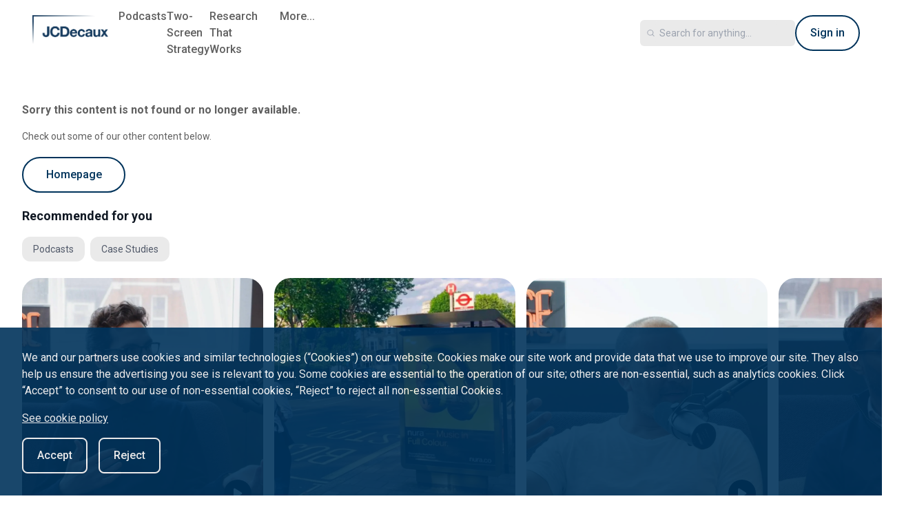

--- FILE ---
content_type: text/html; charset=utf-8
request_url: https://changemakers.jcdecaux.co.uk/experts/niamh-omahony
body_size: 15590
content:
<!DOCTYPE html><html lang="en"><head><meta charSet="utf-8"/><meta name="viewport" content="width=device-width, initial-scale=1"/><link rel="preload" as="image" imageSrcSet="/_next/image?url=https%3A%2F%2Fcdn.builder.io%2Fapi%2Fv1%2Fimage%2Fassets%252F1369c6e48df54cab926a7fa0c8fc30d1%252Fb86af2c640854ff089fd681268bd6437&amp;w=640&amp;q=75 640w, /_next/image?url=https%3A%2F%2Fcdn.builder.io%2Fapi%2Fv1%2Fimage%2Fassets%252F1369c6e48df54cab926a7fa0c8fc30d1%252Fb86af2c640854ff089fd681268bd6437&amp;w=750&amp;q=75 750w, /_next/image?url=https%3A%2F%2Fcdn.builder.io%2Fapi%2Fv1%2Fimage%2Fassets%252F1369c6e48df54cab926a7fa0c8fc30d1%252Fb86af2c640854ff089fd681268bd6437&amp;w=828&amp;q=75 828w, /_next/image?url=https%3A%2F%2Fcdn.builder.io%2Fapi%2Fv1%2Fimage%2Fassets%252F1369c6e48df54cab926a7fa0c8fc30d1%252Fb86af2c640854ff089fd681268bd6437&amp;w=1080&amp;q=75 1080w, /_next/image?url=https%3A%2F%2Fcdn.builder.io%2Fapi%2Fv1%2Fimage%2Fassets%252F1369c6e48df54cab926a7fa0c8fc30d1%252Fb86af2c640854ff089fd681268bd6437&amp;w=1200&amp;q=75 1200w, /_next/image?url=https%3A%2F%2Fcdn.builder.io%2Fapi%2Fv1%2Fimage%2Fassets%252F1369c6e48df54cab926a7fa0c8fc30d1%252Fb86af2c640854ff089fd681268bd6437&amp;w=1920&amp;q=75 1920w, /_next/image?url=https%3A%2F%2Fcdn.builder.io%2Fapi%2Fv1%2Fimage%2Fassets%252F1369c6e48df54cab926a7fa0c8fc30d1%252Fb86af2c640854ff089fd681268bd6437&amp;w=2048&amp;q=75 2048w, /_next/image?url=https%3A%2F%2Fcdn.builder.io%2Fapi%2Fv1%2Fimage%2Fassets%252F1369c6e48df54cab926a7fa0c8fc30d1%252Fb86af2c640854ff089fd681268bd6437&amp;w=3840&amp;q=75 3840w" imageSizes="100vw" fetchPriority="high"/><link rel="stylesheet" href="https://changemakers.jcdecaux.co.uk/_next/static/css/6eb34ea8e4f23c75.css" data-precedence="next"/><link rel="preload" as="script" fetchPriority="low" href="https://changemakers.jcdecaux.co.uk/_next/static/chunks/webpack-e1d1ac9cdc43ba62.js"/><script src="https://changemakers.jcdecaux.co.uk/_next/static/chunks/fd9d1056-a0aabdbd9366ebb8.js" async=""></script><script src="https://changemakers.jcdecaux.co.uk/_next/static/chunks/2117-67b8233309407959.js" async=""></script><script src="https://changemakers.jcdecaux.co.uk/_next/static/chunks/main-app-dd9357982cbe95c2.js" async=""></script><script src="https://changemakers.jcdecaux.co.uk/_next/static/chunks/2972-91bdb0c98012c56a.js" async=""></script><script src="https://changemakers.jcdecaux.co.uk/_next/static/chunks/1914-b3e4ec3398183a07.js" async=""></script><script src="https://changemakers.jcdecaux.co.uk/_next/static/chunks/3339-cec28295ee047807.js" async=""></script><script src="https://changemakers.jcdecaux.co.uk/_next/static/chunks/app/global-error-c84acd3b67e95821.js" async=""></script><script src="https://changemakers.jcdecaux.co.uk/_next/static/chunks/27817bd5-f48f339accc3ee59.js" async=""></script><script src="https://changemakers.jcdecaux.co.uk/_next/static/chunks/605-87cc443b13c74c6f.js" async=""></script><script src="https://changemakers.jcdecaux.co.uk/_next/static/chunks/5007-c87af06246038df5.js" async=""></script><script src="https://changemakers.jcdecaux.co.uk/_next/static/chunks/408-37d34cc30ba97a8a.js" async=""></script><script src="https://changemakers.jcdecaux.co.uk/_next/static/chunks/2947-6d7bbc7e433c2bb3.js" async=""></script><script src="https://changemakers.jcdecaux.co.uk/_next/static/chunks/3391-830fa8f75d414e52.js" async=""></script><script src="https://changemakers.jcdecaux.co.uk/_next/static/chunks/app/layout-b187b3331140a922.js" async=""></script><script src="https://changemakers.jcdecaux.co.uk/_next/static/chunks/app/error-81293ce3ecb531e2.js" async=""></script><script src="https://changemakers.jcdecaux.co.uk/_next/static/chunks/9027-a70d6818155110db.js" async=""></script><script src="https://changemakers.jcdecaux.co.uk/_next/static/chunks/851-4597f49c7ad3d0c7.js" async=""></script><script src="https://changemakers.jcdecaux.co.uk/_next/static/chunks/1117-00eeab578670c09d.js" async=""></script><script src="https://changemakers.jcdecaux.co.uk/_next/static/chunks/app/page-d6862af34f7258f9.js" async=""></script><link rel="preload" href="https://www.googletagmanager.com/gtm.js?id=GTM-K4VNP6C" as="script"/><link rel="canonical" href="https://changemakers.jcdecaux.co.uk/experts/niamh-omahony"/><meta property="og:image" content="https://cdn.builder.io/api/v1/image/assets%2F1369c6e48df54cab926a7fa0c8fc30d1%2F896c9a1b95674128b60fa083afd41274"/><meta property="og:image:alt" content="jcdecaux marketing hub"/><meta name="twitter:card" content="summary_large_image"/><meta name="twitter:image" content="https://cdn.builder.io/api/v1/image/assets%2F1369c6e48df54cab926a7fa0c8fc30d1%2F896c9a1b95674128b60fa083afd41274"/><meta name="twitter:image:alt" content="jcdecaux marketing hub"/><link rel="icon" href="https://cdn.builder.io/api/v1/image/assets%2F1369c6e48df54cab926a7fa0c8fc30d1%2Fb78add68718d41bf8d3c5bc18738d858"/><meta name="robots" content="noindex"/><script src="https://changemakers.jcdecaux.co.uk/_next/static/chunks/polyfills-42372ed130431b0a.js" noModule=""></script></head><body><noscript><iframe title="Google Tag Manager" src="https://www.googletagmanager.com/ns.html?id=GTM-K4VNP6C" height="0" width="0" style="display:none;visibility:hidden"></iframe></noscript><div class="relative flex min-h-screen w-full flex-col items-center overflow-x-hidden md:overflow-x-visible"><nav class="sticky top-0 z-50 flex h-24 w-full items-center justify-between bg-white md:justify-center"><div class="responsive mx-4 flex w-full justify-between gap-2 md:mx-8 md:w-container lg:max-w-screen-xl"><div class="flex flex-row items-center gap-4"><a href="/"><div class="relative h-[42px] w-[140px]" style="margin-top:-11px"><img alt="Logo" fetchPriority="high" decoding="async" data-nimg="fill" style="position:absolute;height:100%;width:100%;left:0;top:0;right:0;bottom:0;object-fit:contain;color:transparent" sizes="100vw" srcSet="/_next/image?url=https%3A%2F%2Fcdn.builder.io%2Fapi%2Fv1%2Fimage%2Fassets%252F1369c6e48df54cab926a7fa0c8fc30d1%252Fb86af2c640854ff089fd681268bd6437&amp;w=640&amp;q=75 640w, /_next/image?url=https%3A%2F%2Fcdn.builder.io%2Fapi%2Fv1%2Fimage%2Fassets%252F1369c6e48df54cab926a7fa0c8fc30d1%252Fb86af2c640854ff089fd681268bd6437&amp;w=750&amp;q=75 750w, /_next/image?url=https%3A%2F%2Fcdn.builder.io%2Fapi%2Fv1%2Fimage%2Fassets%252F1369c6e48df54cab926a7fa0c8fc30d1%252Fb86af2c640854ff089fd681268bd6437&amp;w=828&amp;q=75 828w, /_next/image?url=https%3A%2F%2Fcdn.builder.io%2Fapi%2Fv1%2Fimage%2Fassets%252F1369c6e48df54cab926a7fa0c8fc30d1%252Fb86af2c640854ff089fd681268bd6437&amp;w=1080&amp;q=75 1080w, /_next/image?url=https%3A%2F%2Fcdn.builder.io%2Fapi%2Fv1%2Fimage%2Fassets%252F1369c6e48df54cab926a7fa0c8fc30d1%252Fb86af2c640854ff089fd681268bd6437&amp;w=1200&amp;q=75 1200w, /_next/image?url=https%3A%2F%2Fcdn.builder.io%2Fapi%2Fv1%2Fimage%2Fassets%252F1369c6e48df54cab926a7fa0c8fc30d1%252Fb86af2c640854ff089fd681268bd6437&amp;w=1920&amp;q=75 1920w, /_next/image?url=https%3A%2F%2Fcdn.builder.io%2Fapi%2Fv1%2Fimage%2Fassets%252F1369c6e48df54cab926a7fa0c8fc30d1%252Fb86af2c640854ff089fd681268bd6437&amp;w=2048&amp;q=75 2048w, /_next/image?url=https%3A%2F%2Fcdn.builder.io%2Fapi%2Fv1%2Fimage%2Fassets%252F1369c6e48df54cab926a7fa0c8fc30d1%252Fb86af2c640854ff089fd681268bd6437&amp;w=3840&amp;q=75 3840w" src="/_next/image?url=https%3A%2F%2Fcdn.builder.io%2Fapi%2Fv1%2Fimage%2Fassets%252F1369c6e48df54cab926a7fa0c8fc30d1%252Fb86af2c640854ff089fd681268bd6437&amp;w=3840&amp;q=75"/></div></a><div class="hidden md:flex"><ul class="mx-4 mt-2 flex flex-col gap-8 md:mx-0 md:mt-0 md:flex-row md:text-nowrap"><a href="/content/podcasts"><li class="link-navigation">Podcasts</li></a><a href="/content/marketing-strategy"><li class="link-navigation">Two-Screen Strategy</li></a><a href="/content/research"><li class="link-navigation">Research That Works</li></a></ul><div class="relative mx-4 mt-2 flex flex-col gap-8 md:mx-0 md:mt-0 md:flex-row md:text-nowrap"><div class="link-navigation group ml-8 cursor-pointer">More...<ul class="absolute dropdown bg-neutral-lightGrey rounded-md z-50 hidden  group-hover:block min-w-32"><a href="/content/case-studies"><li class="link-navigation p-4 ">Case Studies</li></a><a href="/content/programmatic"><li class="link-navigation p-4 ">Programmatic</li></a><a href="/content/creativity"><li class="link-navigation p-4 ">Creativity</li></a><a href="/content/marketing-trends"><li class="link-navigation p-4 ">Trends</li></a><a href="/digital-academy"><li class="link-navigation p-4 ">eLearning</li></a><a href="/content/experts"><li class="link-navigation p-4 ">Experts</li></a></ul></div></div></div></div><div class="hidden w-full flex-grow items-center justify-end gap-4 md:flex"><div class="hidden lg:block"><div class="relative flex flex-col"><div class="flex rounded-md border border-transparent bg-neutral-lightGrey pl-2 text-neutral-stoneGrey transition-colors duration-150 hover:border-neutral-lightGrey"><svg xmlns="http://www.w3.org/2000/svg" viewBox="0 0 20 20" fill="currentColor" aria-hidden="true" data-slot="icon" width="16px" class="color-neutral-stoneGrey self-center opacity-70"><path fill-rule="evenodd" d="M9 3.5a5.5 5.5 0 1 0 0 11 5.5 5.5 0 0 0 0-11ZM2 9a7 7 0 1 1 12.452 4.391l3.328 3.329a.75.75 0 1 1-1.06 1.06l-3.329-3.328A7 7 0 0 1 2 9Z" clip-rule="evenodd"></path></svg><input type="text" id="inputId" placeholder="Search for anything..." maxLength="50" class="w-full rounded-md bg-neutral-lightGrey py-2 pl-1.5 pr-2 text-sm text-neutral-stoneGrey outline-none" value=""/><div class="flex w-8 items-center justify-center"></div></div></div></div><a class="btn-secondary w-full md:w-fit" id="sign-in-button" href="/signin?callbackUrl=%2Fexperts%2Fniamh-omahony">Sign in </a></div><button id="menu-button" class="mx-4 flex items-center text-lg font-normal text-black md:hidden">Menu</button><nav class="z-100 fixed right-0 top-0 flex h-screen w-1/2 flex-col justify-start overflow-hidden bg-white shadow-[0_4px_12px_0_rgba(0,0,0,0.07),_0_2px_4px_rgba(0,0,0,0.05)] transition duration-500 md:hidden translate-x-full"><div class="overflow-auto max-h-[70%]"><div class="flex flex-row-reverse items-center justify-between align-middle"><button id="menu-close-button"><svg xmlns="http://www.w3.org/2000/svg" viewBox="0 0 20 20" fill="currentColor" aria-hidden="true" data-slot="icon" class="m-4 h-7 w-7 text-neutral-grey transition hover:text-black"><path d="M6.28 5.22a.75.75 0 0 0-1.06 1.06L8.94 10l-3.72 3.72a.75.75 0 1 0 1.06 1.06L10 11.06l3.72 3.72a.75.75 0 1 0 1.06-1.06L11.06 10l3.72-3.72a.75.75 0 0 0-1.06-1.06L10 8.94 6.28 5.22Z"></path></svg></button></div><ul class="mx-4 mt-2 flex flex-col gap-8 md:mx-0 md:mt-0 md:flex-row md:text-nowrap"><a href="/content/podcasts"><li class="link-navigation">Podcasts</li></a><a href="/content/marketing-strategy"><li class="link-navigation">Two-Screen Strategy</li></a><a href="/content/research"><li class="link-navigation">Research That Works</li></a><a href="/content/case-studies"><li class="link-navigation">Case Studies</li></a><a href="/content/programmatic"><li class="link-navigation">Programmatic</li></a><a href="/content/creativity"><li class="link-navigation">Creativity</li></a><a href="/content/marketing-trends"><li class="link-navigation">Trends</li></a><a href="/digital-academy"><li class="link-navigation">eLearning</li></a><a href="/content/experts"><li class="link-navigation">Experts</li></a></ul></div><ul class="mx-4 mt-8 flex flex-col justify-center gap-4"><ul class="flex justify-center"><a class="btn-secondary w-full md:w-fit" id="sign-in-button" href="/signin?callbackUrl=%2Fexperts%2Fniamh-omahony">Sign in </a></ul></ul></nav></div></nav><main class="my-8 flex w-full flex-grow flex-col px-4 md:max-w-container md:px-8 lg:max-w-screen-xl 2xl:px-0"><!--$!--><template data-dgst="NEXT_NOT_FOUND"></template><div class="flex flex-grow items-center justify-center"><div class="h-24 w-24 animate-spin rounded-full border-b-2 border-t-2 border-gray-900"></div></div><!--/$--></main><footer class="flex w-full justify-center md:bg-neutral-lightGrey"><div class="mx-4 my-4 w-full max-w-container md:mx-12 lg:max-w-screen-xl"><div class="responsive my-8 flex flex-row gap-8 md:my-16 md:gap-32"><div class="hidden flex-col gap-4 md:flex"><span class="heading-2xl text-neutral-grey">JCDecaux UK</span><div class="flex gap-4"><a id="Instagram" target="_blank" rel="noopener noreferrer" href="https://www.instagram.com/jcdecaux_uk"><svg xmlns="http://www.w3.org/2000/svg" width="24" height="24" fill="currentColor" viewBox="0 0 24 24" class="h-5 w-4 text-neutral-grey transition hover:text-black"><title>Instagram</title><path d="M7.0301.084c-1.2768.0602-2.1487.264-2.911.5634-.7888.3075-1.4575.72-2.1228 1.3877-.6652.6677-1.075 1.3368-1.3802 2.127-.2954.7638-.4956 1.6365-.552 2.914-.0564 1.2775-.0689 1.6882-.0626 4.947.0062 3.2586.0206 3.6671.0825 4.9473.061 1.2765.264 2.1482.5635 2.9107.308.7889.72 1.4573 1.388 2.1228.6679.6655 1.3365 1.0743 2.1285 1.38.7632.295 1.6361.4961 2.9134.552 1.2773.056 1.6884.069 4.9462.0627 3.2578-.0062 3.668-.0207 4.9478-.0814 1.28-.0607 2.147-.2652 2.9098-.5633.7889-.3086 1.4578-.72 2.1228-1.3881.665-.6682 1.0745-1.3378 1.3795-2.1284.2957-.7632.4966-1.636.552-2.9124.056-1.2809.0692-1.6898.063-4.948-.0063-3.2583-.021-3.6668-.0817-4.9465-.0607-1.2797-.264-2.1487-.5633-2.9117-.3084-.7889-.72-1.4568-1.3876-2.1228C21.2982 1.33 20.628.9208 19.8378.6165 19.074.321 18.2017.1197 16.9244.0645 15.6471.0093 15.236-.005 11.977.0014 8.718.0076 8.31.0215 7.0301.0839m.1402 21.6932c-1.17-.0509-1.8053-.2453-2.2287-.408-.5606-.216-.96-.4771-1.3819-.895-.422-.4178-.6811-.8186-.9-1.378-.1644-.4234-.3624-1.058-.4171-2.228-.0595-1.2645-.072-1.6442-.079-4.848-.007-3.2037.0053-3.583.0607-4.848.05-1.169.2456-1.805.408-2.2282.216-.5613.4762-.96.895-1.3816.4188-.4217.8184-.6814 1.3783-.9003.423-.1651 1.0575-.3614 2.227-.4171 1.2655-.06 1.6447-.072 4.848-.079 3.2033-.007 3.5835.005 4.8495.0608 1.169.0508 1.8053.2445 2.228.408.5608.216.96.4754 1.3816.895.4217.4194.6816.8176.9005 1.3787.1653.4217.3617 1.056.4169 2.2263.0602 1.2655.0739 1.645.0796 4.848.0058 3.203-.0055 3.5834-.061 4.848-.051 1.17-.245 1.8055-.408 2.2294-.216.5604-.4763.96-.8954 1.3814-.419.4215-.8181.6811-1.3783.9-.4224.1649-1.0577.3617-2.2262.4174-1.2656.0595-1.6448.072-4.8493.079-3.2045.007-3.5825-.006-4.848-.0608M16.953 5.5864A1.44 1.44 0 1 0 18.39 4.144a1.44 1.44 0 0 0-1.437 1.4424M5.8385 12.012c.0067 3.4032 2.7706 6.1557 6.173 6.1493 3.4026-.0065 6.157-2.7701 6.1506-6.1733-.0065-3.4032-2.771-6.1565-6.174-6.1498-3.403.0067-6.156 2.771-6.1496 6.1738M8 12.0077a4 4 0 1 1 4.008 3.9921A3.9996 3.9996 0 0 1 8 12.0077"></path></svg></a><a id="Linkedin" target="_blank" rel="noopener noreferrer" href="https://www.linkedin.com/company/jcdecaux-uk"><svg xmlns="http://www.w3.org/2000/svg" width="24" height="24" fill="currentColor" viewBox="0 0 24 24" class="h-5 w-4 text-neutral-grey transition hover:text-black"><title>LinkedIn</title><path d="M20.447 20.452h-3.554v-5.569c0-1.328-.027-3.037-1.852-3.037-1.853 0-2.136 1.445-2.136 2.939v5.667H9.351V9h3.414v1.561h.046c.477-.9 1.637-1.85 3.37-1.85 3.601 0 4.267 2.37 4.267 5.455v6.286zM5.337 7.433c-1.144 0-2.063-.926-2.063-2.065 0-1.138.92-2.063 2.063-2.063 1.14 0 2.064.925 2.064 2.063 0 1.139-.925 2.065-2.064 2.065zm1.782 13.019H3.555V9h3.564v11.452zM22.225 0H1.771C.792 0 0 .774 0 1.729v20.542C0 23.227.792 24 1.771 24h20.451C23.2 24 24 23.227 24 22.271V1.729C24 .774 23.2 0 22.222 0h.003z"></path></svg></a><a id="Facebook" target="_blank" rel="noopener noreferrer" href="https://en-gb.facebook.com/JCDecaux/"><svg xmlns="http://www.w3.org/2000/svg" width="24" height="24" fill="currentColor" viewBox="0 0 24 24" class="h-5 w-4 text-neutral-grey transition hover:text-black"><title>Facebook</title><path d="M9.101 23.691v-7.98H6.627v-3.667h2.474v-1.58c0-4.085 1.848-5.978 5.858-5.978.401 0 .955.042 1.468.103a8.68 8.68 0 0 1 1.141.195v3.325a8.623 8.623 0 0 0-.653-.036 26.805 26.805 0 0 0-.733-.009c-.707 0-1.259.096-1.675.309a1.686 1.686 0 0 0-.679.622c-.258.42-.374.995-.374 1.752v1.297h3.919l-.386 2.103-.287 1.564h-3.246v8.245C19.396 23.238 24 18.179 24 12.044c0-6.627-5.373-12-12-12s-12 5.373-12 12c0 5.628 3.874 10.35 9.101 11.647Z"></path></svg></a><a id="Twitter" target="_blank" rel="noopener noreferrer" href="https://twitter.com/JCDecaux_UK"><svg xmlns="http://www.w3.org/2000/svg" width="24" height="24" fill="currentColor" viewBox="0 0 24 24" class="h-5 w-4 text-neutral-grey transition hover:text-black"><title>Twitter</title><path d="M21.543 7.104c.015.211.015.423.015.636 0 6.507-4.954 14.01-14.01 14.01v-.003A13.94 13.94 0 0 1 0 19.539a9.88 9.88 0 0 0 7.287-2.041 4.93 4.93 0 0 1-4.6-3.42 4.916 4.916 0 0 0 2.223-.084A4.926 4.926 0 0 1 .96 9.167v-.062a4.887 4.887 0 0 0 2.235.616A4.928 4.928 0 0 1 1.67 3.148 13.98 13.98 0 0 0 11.82 8.292a4.929 4.929 0 0 1 8.39-4.49 9.868 9.868 0 0 0 3.128-1.196 4.941 4.941 0 0 1-2.165 2.724A9.828 9.828 0 0 0 24 4.555a10.019 10.019 0 0 1-2.457 2.549z"></path></svg></a></div></div><ul class="relative flex w-1/2 flex-col gap-2 tracking-tight md:w-fit"><h5 class="mb-1 hidden text-base font-semibold text-neutral-grey md:flex">Useful Links</h5><li><a class="link-navigation text-md hover:underline hover:underline-offset-4 md:font-normal" target="_blank" rel="noopener noreferrer" href="/content/about">About</a></li><li><a class="link-navigation text-md hover:underline hover:underline-offset-4 md:font-normal" target="_blank" rel="noopener noreferrer" href="/contact">Contact us</a></li><li><a class="link-navigation text-md hover:underline hover:underline-offset-4 md:font-normal" target="_blank" rel="noopener noreferrer" href="https://www.jcdecaux.co.uk/">Our UK Site</a></li></ul><ul class="relative flex w-1/2 flex-col gap-2 tracking-tight md:w-fit"><h5 class="mb-1 hidden text-base font-semibold text-neutral-grey md:flex">Company</h5><li><a class="link-navigation text-md hover:underline hover:underline-offset-4 md:font-normal" target="_blank" rel="noopener noreferrer" href="https://www.jcdecaux.co.uk/legal#terms-amp-conditions">Terms</a></li><li><a class="link-navigation text-md hover:underline hover:underline-offset-4 md:font-normal" target="_blank" rel="noopener noreferrer" href="https://www.jcdecaux.co.uk/legal#privacy-notice">Privacy</a></li><li><a class="link-navigation text-md hover:underline hover:underline-offset-4 md:font-normal" target="_blank" rel="noopener noreferrer" href="https://www.jcdecaux.co.uk/legal#cookies-policy">Cookies</a></li></ul></div><div class="border-t border-neutral-grey/40 pb-2 pt-6 md:text-center"><div class="mb-3 flex flex-row gap-6 md:hidden"><ul><li><a class="link-navigation text-sm font-normal hover:underline hover:underline-offset-4" target="_blank" rel="noopener noreferrer" href="https://www.jcdecaux.co.uk/legal#terms-amp-conditions">Terms</a></li></ul><ul><li><a class="link-navigation text-sm font-normal hover:underline hover:underline-offset-4" target="_blank" rel="noopener noreferrer" href="https://www.jcdecaux.co.uk/legal#privacy-notice">Privacy</a></li></ul><ul><li><a class="link-navigation text-sm font-normal hover:underline hover:underline-offset-4" target="_blank" rel="noopener noreferrer" href="https://www.jcdecaux.co.uk/legal#cookies-policy">Cookies</a></li></ul></div><span class="text-sm text-neutral-grey">All rights reserved © <!-- -->JCDecaux UK</span></div></div></footer></div><div class="fixed bottom-0 z-50 aspect-auto w-screen bg-primary-darkBlue p-8 text-white opacity-90"><p class="mb-4 text-white">We and our partners use cookies and similar technologies (“Cookies”) on our website. Cookies make our site work and provide data that we use to improve our site. They also help us ensure the advertising you see is relevant to you. Some cookies are essential to the operation of our site; others are non-essential, such as analytics cookies. Click “Accept” to consent to our use of non-essential cookies, “Reject” to reject all non-essential Cookies.</p><a class="cursor text-white underline" href="https://www.jcdecaux.co.uk/legal#cookies-policy">See cookie policy</a><div class="mt-4 content-center items-center md:flex"><button type="button" href="" class="btn-primary w-full md:w-fit md:mr-4 mb-4 md:mb-0 border-2 border-white" id="Accept">Accept</button><button type="button" href="" class="btn-primary w-full md:w-fit border-2 border-white" id="Reject">Reject</button></div></div><div class="group fixed z-20 flex bg-white invisible pointer-events-none h-0 w-0 overflow-hidden"><div data-media-player="" role="region" aria-label="Video Player" data-orientation="portrait" aria-busy="true" data-load="visible" data-can-seek="" data-media-type="unknown" data-paused="" data-playsinline="" data-remote-state="disconnected" data-remote-type="none" data-stream-type="unknown" data-view-type="video" class="mx-auto flex max-w-screen-2xl flex-col bg-white text-neutral-darkGrey md:aspect-video aspect-square md:rounded-b-none" tabindex="0"><div data-media-provider=""><img data-visible="" data-loading="" class=" absolute inset-0 hidden h-full w-full rounded-2xl object-cover object-top opacity-0 transition-opacity duration-300 data-[visible]:opacity-100 md:block md:rounded-b-none" style="display:none" src="" crossorigin="anonymous"/><img data-visible="" data-loading="" class="inset-0 block h-full w-full rounded-2xl object-cover object-top transition-opacity duration-300 data-[visible]:opacity-100 md:hidden md:rounded-b-none absolute opacity-0" style="display:none" src="" crossorigin="anonymous"/></div><div data-media-gesture="" event="pointerup" action="toggle:paused" class="absolute inset-0 z-0 block h-full w-full" style="pointer-events:none"></div><div data-media-gesture="" event="dblpointerup" action="toggle:fullscreen" class="absolute inset-0 z-0 block h-full w-full" style="pointer-events:none"></div><div data-media-gesture="" event="dblpointerup" action="seek:-10" class="absolute left-0 top-0 z-10 block h-full w-1/5" style="pointer-events:none"></div><div data-media-gesture="" event="dblpointerup" action="seek:10" class="absolute right-0 top-0 z-10 block h-full w-1/5" style="pointer-events:none"></div><div role="group" class="z-40 mt-4 flex md:mt-0 md:h-24 md:flex-row md:border w-screen flex-col" style="pointer-events:none"><div class="z-40 flex h-full w-full flex-col items-center justify-between md:mb-0 md:mt-0 md:flex-row" style="pointer-events:auto"><div class="flex h-full w-full items-center md:w-4/12 md:flex-row flex flex-col"><div class="relative md:flex md:h-24 md:w-24 -ml-[1px] hidden h-24 w-24"><img alt="" loading="lazy" decoding="async" data-nimg="fill" class="object-cover" style="position:absolute;height:100%;width:100%;left:0;top:0;right:0;bottom:0;color:transparent" sizes="20vw, 100px" srcSet="/_next/image?url=%2Fassets%2Fplaceholder-grey.jpeg%3Fformat%3Dwebp&amp;w=128&amp;q=75 128w, /_next/image?url=%2Fassets%2Fplaceholder-grey.jpeg%3Fformat%3Dwebp&amp;w=256&amp;q=75 256w, /_next/image?url=%2Fassets%2Fplaceholder-grey.jpeg%3Fformat%3Dwebp&amp;w=384&amp;q=75 384w, /_next/image?url=%2Fassets%2Fplaceholder-grey.jpeg%3Fformat%3Dwebp&amp;w=640&amp;q=75 640w, /_next/image?url=%2Fassets%2Fplaceholder-grey.jpeg%3Fformat%3Dwebp&amp;w=750&amp;q=75 750w, /_next/image?url=%2Fassets%2Fplaceholder-grey.jpeg%3Fformat%3Dwebp&amp;w=828&amp;q=75 828w, /_next/image?url=%2Fassets%2Fplaceholder-grey.jpeg%3Fformat%3Dwebp&amp;w=1080&amp;q=75 1080w, /_next/image?url=%2Fassets%2Fplaceholder-grey.jpeg%3Fformat%3Dwebp&amp;w=1200&amp;q=75 1200w, /_next/image?url=%2Fassets%2Fplaceholder-grey.jpeg%3Fformat%3Dwebp&amp;w=1920&amp;q=75 1920w, /_next/image?url=%2Fassets%2Fplaceholder-grey.jpeg%3Fformat%3Dwebp&amp;w=2048&amp;q=75 2048w, /_next/image?url=%2Fassets%2Fplaceholder-grey.jpeg%3Fformat%3Dwebp&amp;w=3840&amp;q=75 3840w" src="/_next/image?url=%2Fassets%2Fplaceholder-grey.jpeg%3Fformat%3Dwebp&amp;w=3840&amp;q=75"/></div><div class="flex-col text-center md:max-w-full md:p-4 md:text-left flex"><h3 class="heading-lg line-clamp-2"></h3></div></div><div class="mt-2 flex w-full flex-col items-center justify-center p-4 md:w-4/12 md:p-0"><div class="flex flex-row justify-between md:w-fit md:gap-6 w-full"><button role="button" type="button" data-media-tooltip="seek" aria-label="Seek backward -10 seconds" seconds="-10" data-supported="" aria-hidden="false" tabindex="0"><svg viewBox="0 0 32 32" class="h-10 w-10 transition duration-300 hover:scale-102 scale cursor-pointer p-2.5 vds-icon" fill="none" aria-hidden="true" focusable="false" xmlns="http://www.w3.org/2000/svg"><path d="M16.6667 10.3452C16.6667 10.8924 16.0439 11.2066 15.6038 10.8814L11.0766 7.5364C10.7159 7.26993 10.7159 6.73054 11.0766 6.46405L15.6038 3.11873C16.0439 2.79356 16.6667 3.10773 16.6667 3.6549V5.22682C16.6667 5.29746 16.7223 5.35579 16.7927 5.36066C22.6821 5.76757 27.3333 10.674 27.3333 16.6667C27.3333 22.9259 22.2592 28 16 28C9.96483 28 5.03145 23.2827 4.68601 17.3341C4.66466 16.9665 4.96518 16.6673 5.33339 16.6673H7.3334C7.70157 16.6673 7.99714 16.9668 8.02743 17.3337C8.36638 21.4399 11.8064 24.6667 16 24.6667C20.4183 24.6667 24 21.085 24 16.6667C24 12.5225 20.8483 9.11428 16.8113 8.70739C16.7337 8.69957 16.6667 8.76096 16.6667 8.83893V10.3452Z" fill="currentColor"/> <path fill-rule="evenodd" clip-rule="evenodd" d="M17.0879 19.679C17.4553 19.9195 17.8928 20.0398 18.4004 20.0398C18.9099 20.0398 19.3474 19.9205 19.7129 19.6818C20.0803 19.4413 20.3635 19.0938 20.5623 18.6392C20.7612 18.1847 20.8606 17.6373 20.8606 16.9972C20.8625 16.3608 20.764 15.8192 20.5652 15.3722C20.3663 14.9252 20.0822 14.5853 19.7129 14.3523C19.3455 14.1175 18.908 14 18.4004 14C17.8928 14 17.4553 14.1175 17.0879 14.3523C16.7224 14.5853 16.4402 14.9252 16.2413 15.3722C16.0443 15.8173 15.9449 16.3589 15.943 16.9972C15.9411 17.6354 16.0396 18.1818 16.2385 18.6364C16.4373 19.089 16.7205 19.4366 17.0879 19.679ZM19.1362 18.4262C18.9487 18.7349 18.7034 18.8892 18.4004 18.8892C18.1996 18.8892 18.0226 18.8211 17.8691 18.6847C17.7157 18.5464 17.5964 18.3372 17.5112 18.0568C17.4279 17.7765 17.3871 17.4233 17.389 16.9972C17.3909 16.3684 17.4847 15.9025 17.6703 15.5995C17.8559 15.2945 18.0993 15.1421 18.4004 15.1421C18.603 15.1421 18.7801 15.2093 18.9316 15.3438C19.0832 15.4782 19.2015 15.6828 19.2868 15.9574C19.372 16.2301 19.4146 16.5767 19.4146 16.9972C19.4165 17.6392 19.3237 18.1156 19.1362 18.4262Z" fill="currentColor"/> <path d="M13.7746 19.8978C13.8482 19.8978 13.9079 19.8381 13.9079 19.7644V14.2129C13.9079 14.1393 13.8482 14.0796 13.7746 14.0796H12.642C12.6171 14.0796 12.5927 14.0865 12.5716 14.0997L11.2322 14.9325C11.1931 14.9568 11.1693 14.9996 11.1693 15.0457V15.9497C11.1693 16.0539 11.2833 16.1178 11.3722 16.0635L12.464 15.396C12.4682 15.3934 12.473 15.3921 12.4779 15.3921C12.4926 15.3921 12.5045 15.404 12.5045 15.4187V19.7644C12.5045 19.8381 12.5642 19.8978 12.6378 19.8978H13.7746Z" fill="currentColor"/></svg></button><div id="media-tooltip-456" role="tooltip" data-placement="top" class="data-[visible]:flex hidden z-10 rounded-sm bg-black/90 px-2 py-0.5 text-sm font-medium text-white parent-data-[open]:hidden">Go back 10 seconds</div><button data-media-tooltip="play" aria-label="Play" role="button" type="button" aria-keyshortcuts="k Space" data-paused="" aria-pressed="false" class="cursor-pointer group relative inline-flex h-10 w-10 items-center justify-center rounded-md outline-none md:h-10 md:w-10 h-[72px] w-[72px]" tabindex="0"><svg xmlns="http://www.w3.org/2000/svg" viewBox="0 0 20 20" fill="currentColor" aria-hidden="true" data-slot="icon" class="h-10 w-10 transition duration-300 hover:scale-102 scale cursor-pointer md:h-10 md:w-10 h-[72px] w-[72px] opacity-100"><path fill-rule="evenodd" d="M2 10a8 8 0 1 1 16 0 8 8 0 0 1-16 0Zm6.39-2.908a.75.75 0 0 1 .766.027l3.5 2.25a.75.75 0 0 1 0 1.262l-3.5 2.25A.75.75 0 0 1 8 12.25v-4.5a.75.75 0 0 1 .39-.658Z" clip-rule="evenodd"></path></svg></button><div id="media-tooltip-457" role="tooltip" data-placement="top start" class="data-[visible]:flex hidden z-10 rounded-sm bg-black/90 px-2 py-0.5 text-sm font-medium text-white parent-data-[open]:hidden">Play</div><button role="button" type="button" data-media-tooltip="seek" aria-label="Seek forward 30 seconds" seconds="30" data-supported="" aria-hidden="false" tabindex="0"><svg viewBox="0 0 32 32" class="h-10 w-10 transition duration-300 hover:scale-102 scale cursor-pointer p-2.5 vds-icon" fill="none" aria-hidden="true" focusable="false" xmlns="http://www.w3.org/2000/svg"><path d="M15.3334 10.3452C15.3334 10.8924 15.9561 11.2066 16.3962 10.8814L20.9235 7.5364C21.2841 7.26993 21.2841 6.73054 20.9235 6.46405L16.3962 3.11873C15.9561 2.79356 15.3334 3.10773 15.3334 3.6549V5.22682C15.3334 5.29746 15.2778 5.35579 15.2073 5.36066C9.31793 5.76757 4.66669 10.674 4.66669 16.6667C4.66669 22.9259 9.74079 28 16 28C22.0352 28 26.9686 23.2827 27.314 17.3341C27.3354 16.9665 27.0349 16.6673 26.6667 16.6673H24.6666C24.2985 16.6673 24.0029 16.9668 23.9726 17.3337C23.6337 21.4399 20.1937 24.6667 16 24.6667C11.5817 24.6667 8.00002 21.085 8.00002 16.6667C8.00002 12.5225 11.1517 9.11428 15.1887 8.70739C15.2663 8.69957 15.3334 8.76096 15.3334 8.83893V10.3452Z" fill="currentColor"/> <path d="M11.5845 19.75C11.9273 19.9015 12.3203 19.9773 12.7635 19.9773C13.2181 19.9773 13.6205 19.9034 13.9709 19.7557C14.3232 19.6061 14.5978 19.4015 14.7948 19.1421C14.9936 18.8807 15.0931 18.5815 15.0931 18.2443C15.095 17.8864 14.9804 17.5881 14.7493 17.3495C14.524 17.1149 14.1917 16.97 13.7524 16.9148C13.7393 16.9131 13.7294 16.9021 13.7294 16.8889C13.7294 16.876 13.7389 16.8651 13.7516 16.8631C14.0787 16.8115 14.3468 16.6819 14.5561 16.4745C14.772 16.2623 14.879 15.9925 14.8772 15.6648C14.8772 15.3485 14.7891 15.0654 14.6129 14.8154C14.4368 14.5635 14.1906 14.3646 13.8743 14.2188C13.558 14.0729 13.1915 14 12.7749 14C12.3563 14 11.9832 14.0748 11.6556 14.2245C11.3298 14.3741 11.0722 14.5815 10.8828 14.8466C10.7184 15.0752 10.6239 15.3353 10.5994 15.6268C10.5932 15.7007 10.6537 15.7614 10.7279 15.7614H11.8072C11.8794 15.7614 11.9367 15.7034 11.9525 15.633C11.9707 15.5522 12.0043 15.4785 12.0533 15.412C12.1272 15.3116 12.2266 15.2339 12.3516 15.179C12.4785 15.1241 12.6196 15.0966 12.7749 15.0966C12.9226 15.0966 13.0523 15.1241 13.1641 15.179C13.2777 15.2339 13.3658 15.3116 13.4283 15.412C13.4927 15.5104 13.5239 15.625 13.522 15.7557C13.5239 15.8902 13.4879 16.0095 13.4141 16.1137C13.3402 16.2159 13.237 16.2955 13.1044 16.3523C12.9737 16.4091 12.8222 16.4375 12.6499 16.4375H12.2179C12.1442 16.4375 12.0845 16.4972 12.0845 16.5709V17.3042C12.0845 17.3778 12.1442 17.4375 12.2179 17.4375H12.6499C12.8468 17.4375 13.0173 17.4669 13.1612 17.5256C13.3071 17.5843 13.4198 17.6667 13.4993 17.7728C13.5789 17.8788 13.6177 18 13.6158 18.1364C13.6177 18.2728 13.5826 18.394 13.5107 18.5C13.4387 18.6042 13.3383 18.6866 13.2095 18.7472C13.0826 18.8059 12.9359 18.8353 12.7692 18.8353C12.6025 18.8353 12.4539 18.8078 12.3232 18.7529C12.1925 18.6979 12.0893 18.6222 12.0135 18.5256C11.9638 18.461 11.9292 18.3903 11.9097 18.3135C11.8921 18.2444 11.8352 18.1875 11.7639 18.1875H10.6114C10.5372 18.1875 10.4767 18.2482 10.483 18.3221C10.5081 18.6178 10.6064 18.8825 10.7777 19.1165C10.9747 19.3854 11.2436 19.5966 11.5845 19.75Z" fill="currentColor"/> <path fill-rule="evenodd" clip-rule="evenodd" d="M17.7801 19.679C18.1476 19.9195 18.5851 20.0398 19.0926 20.0398C19.6021 20.0398 20.0396 19.9205 20.4051 19.6818C20.7726 19.4413 21.0557 19.0938 21.2546 18.6392C21.4534 18.1847 21.5529 17.6373 21.5529 16.9972C21.5548 16.3608 21.4563 15.8192 21.2574 15.3722C21.0585 14.9252 20.7745 14.5853 20.4051 14.3523C20.0377 14.1175 19.6002 14 19.0926 14C18.5851 14 18.1476 14.1175 17.7801 14.3523C17.4146 14.5853 17.1324 14.9252 16.9335 15.3722C16.7366 15.8173 16.6371 16.3589 16.6352 16.9972C16.6334 17.6354 16.7318 18.1818 16.9307 18.6364C17.1296 19.089 17.4127 19.4366 17.7801 19.679ZM19.8284 18.4262C19.6409 18.7349 19.3957 18.8892 19.0926 18.8892C18.8919 18.8892 18.7148 18.8211 18.5614 18.6847C18.408 18.5464 18.2887 18.3372 18.2034 18.0568C18.1201 17.7765 18.0794 17.4233 18.0813 16.9972C18.0832 16.3684 18.1769 15.9025 18.3625 15.5995C18.5481 15.2945 18.7915 15.1421 19.0926 15.1421C19.2953 15.1421 19.4724 15.2093 19.6239 15.3438C19.7754 15.4782 19.8938 15.6828 19.979 15.9574C20.0642 16.2301 20.1068 16.5767 20.1068 16.9972C20.1087 17.6392 20.0159 18.1156 19.8284 18.4262Z" fill="currentColor"/></svg></button><div id="media-tooltip-458" role="tooltip" data-placement="top" class="data-[visible]:flex hidden z-10 rounded-sm bg-black/90 px-2 py-0.5 text-sm font-medium text-white parent-data-[open]:hidden">Go forward 30 seconds</div></div><div class="heading-xs flex w-full flex-row items-center justify-center text-neutral-grey md:mt-0 mt-6 gap-6"><div class="flex grow flex-row items-center justify-center"><div data-type="current" class="time">0:00</div><div data-media-time-slider="" aria-label="Seek" role="slider" aria-disabled="false" aria-valuemin="0" aria-valuemax="100" aria-valuenow="0" aria-valuetext="0 sec out of 0 sec" aria-orientation="horizontal" class="group relative inline-flex mx-2 h-10 w-full cursor-pointer touch-none select-none items-center outline-none aria-hidden:hidden" tabindex="0" autoComplete="off" style="--slider-progress:0%"><div class="relative z-0 h-[5px] w-full rounded-sm bg-neutral-lightGrey group-data-[focus]:ring-[3px]"><div class="absolute h-full w-[var(--slider-fill)] rounded-sm bg-neutral-darkGrey will-change-[width]"></div></div><div class="absolute left-[var(--slider-fill)] top-1/2 z-20 h-[15px] w-[15px] -translate-x-1/2 -translate-y-1/2 rounded-full bg-neutral-lightGrey opacity-0 ring-neutral-darkGrey/10 drop-shadow-md transition-opacity will-change-[left] group-data-[active]:opacity-100 group-data-[dragging]:ring-4"></div></div><div data-type="duration" class="time">0:00</div></div><div class="hidden w-16 flex-row items-center justify-center md:flex lg:w-24"><button data-media-mute-button="" data-media-tooltip="mute" aria-label="Mute" role="button" type="button" aria-keyshortcuts="m" data-state="high" aria-pressed="false" class="group relative inline-flex h-10 w-10 items-center justify-center rounded-md outline-none h-5 w-5 text-neutral-darkGrey" tabindex="0"><svg viewBox="0 0 32 32" class="h-10 w-10 transition duration-300 hover:scale-102 scale cursor-pointer vds-icon" fill="none" aria-hidden="true" focusable="false" xmlns="http://www.w3.org/2000/svg"><path d="M17.5091 24.6595C17.5091 25.2066 16.8864 25.5208 16.4463 25.1956L9.44847 20.0252C9.42553 20.0083 9.39776 19.9992 9.36923 19.9992H4.66667C4.29848 19.9992 4 19.7007 4 19.3325V12.6658C4 12.2976 4.29848 11.9992 4.66667 11.9992H9.37115C9.39967 11.9992 9.42745 11.99 9.45039 11.9731L16.4463 6.80363C16.8863 6.47845 17.5091 6.79262 17.5091 7.3398L17.5091 24.6595Z" fill="currentColor"/> <path d="M27.5091 9.33336C27.8773 9.33336 28.1758 9.63184 28.1758 10V22C28.1758 22.3682 27.8773 22.6667 27.5091 22.6667H26.1758C25.8076 22.6667 25.5091 22.3682 25.5091 22V10C25.5091 9.63184 25.8076 9.33336 26.1758 9.33336L27.5091 9.33336Z" fill="currentColor"/> <path d="M22.1758 12C22.544 12 22.8424 12.2985 22.8424 12.6667V19.3334C22.8424 19.7016 22.544 20 22.1758 20H20.8424C20.4743 20 20.1758 19.7016 20.1758 19.3334V12.6667C20.1758 12.2985 20.4743 12 20.8424 12H22.1758Z" fill="currentColor"/></svg></button><div id="media-tooltip-459" role="tooltip" data-placement="top" class="data-[visible]:flex hidden z-10 rounded-sm bg-black/90 px-2 py-0.5 text-sm font-medium text-white parent-data-[open]:hidden">Mute</div><div data-media-volume-slider="" aria-label="Volume" role="slider" aria-disabled="false" aria-valuemin="0" aria-valuemax="100" aria-valuenow="0" aria-valuetext="0%" aria-orientation="horizontal" aria-hidden="true" class="group relative inline-flex mx-2 h-10 w-full cursor-pointer touch-none select-none items-center outline-none aria-hidden:hidden" tabindex="0" autoComplete="off"><div class="relative z-0 h-[5px] w-full rounded-sm bg-neutral-lightGrey group-data-[focus]:ring-[3px]"><div class="absolute h-full w-[var(--slider-fill)] rounded-sm bg-neutral-darkGrey will-change-[width]"></div></div><div class="absolute left-[var(--slider-fill)] top-1/2 z-20 h-[15px] w-[15px] -translate-x-1/2 -translate-y-1/2 rounded-full bg-neutral-lightGrey opacity-0 ring-neutral-darkGrey/10 drop-shadow-md transition-opacity will-change-[left] group-data-[active]:opacity-100 group-data-[dragging]:ring-4"></div></div></div></div></div><div class="md:top-none absolute top-0 z-40 flex w-full flex-row justify-between gap-2 border-none px-4 py-2 md:relative md:w-4/12 md:justify-end"><div class="flex flex-row bg-white rounded-lg"><button id="enter-pip-button" aria-label="Enter PIP"><svg viewBox="0 0 32 32" class="h-10 w-10 transition duration-300 hover:scale-102 scale cursor-pointer vds-icon" fill="none" aria-hidden="true" focusable="false" xmlns="http://www.w3.org/2000/svg"><path d="M16 15.3333C15.6318 15.3333 15.3333 15.6318 15.3333 16V20C15.3333 20.3682 15.6318 20.6667 16 20.6667H21.3333C21.7015 20.6667 22 20.3682 22 20V16C22 15.6318 21.7015 15.3333 21.3333 15.3333H16Z" fill="currentColor"/> <path fill-rule="evenodd" clip-rule="evenodd" d="M5.33333 7.33334C5.33333 6.96515 5.63181 6.66667 5.99999 6.66667H26C26.3682 6.66667 26.6667 6.96515 26.6667 7.33334V24.6667C26.6667 25.0349 26.3682 25.3333 26 25.3333H5.99999C5.63181 25.3333 5.33333 25.0349 5.33333 24.6667V7.33334ZM7.99999 10C7.99999 9.63182 8.29847 9.33334 8.66666 9.33334H23.3333C23.7015 9.33334 24 9.63182 24 10V22C24 22.3682 23.7015 22.6667 23.3333 22.6667H8.66666C8.29847 22.6667 7.99999 22.3682 7.99999 22V10Z" fill="currentColor"/></svg></button><div id="media-tooltip-460" role="tooltip" data-placement="top end" class="data-[visible]:flex hidden z-10 rounded-sm bg-black/90 px-2 py-0.5 text-sm font-medium text-white parent-data-[open]:hidden">Enter PIP</div><button data-media-tooltip="fullscreen" aria-label="Fullscreen" role="button" type="button" aria-keyshortcuts="f" aria-hidden="true" aria-pressed="false" class="group relative inline-flex h-10 w-10 items-center justify-center rounded-md outline-none" tabindex="0"><svg viewBox="0 0 32 32" class="h-10 w-10 transition duration-300 hover:scale-102 scale cursor-pointer h-9 w-9 vds-icon" fill="none" aria-hidden="true" focusable="false" xmlns="http://www.w3.org/2000/svg"><path d="M17.3183 12.4856L21.2231 8.58073C21.3071 8.49674 21.2476 8.35312 21.1288 8.35312H18.0189C17.6507 8.35312 17.3522 8.05464 17.3522 7.68645V5.95312C17.3522 5.58493 17.6507 5.28645 18.0189 5.28645H26.0189C26.387 5.28645 26.6862 5.58493 26.6862 5.95312V13.9531C26.6862 14.3213 26.3877 14.6198 26.0196 14.6198H24.2862C23.918 14.6198 23.6196 14.3213 23.6196 13.9531V10.8431C23.6196 10.7243 23.4759 10.6648 23.3919 10.7488L19.4867 14.6541C19.2264 14.9144 18.8043 14.9144 18.5439 14.6541L17.3183 13.4284C17.0579 13.1681 17.0579 12.7459 17.3183 12.4856Z" fill="currentColor"/> <path d="M6.1153 26.7135H14.1153C14.4835 26.7135 14.782 26.4151 14.782 26.0469V24.3135C14.782 23.9453 14.4835 23.6469 14.1153 23.6469H11.0053C10.8865 23.6469 10.827 23.5033 10.911 23.4193L14.8159 19.5144C15.0763 19.254 15.0763 18.8319 14.8159 18.5716L13.5903 17.3459C13.3299 17.0856 12.9078 17.0856 12.6474 17.3459L8.74222 21.2512C8.65822 21.3351 8.5146 21.2757 8.5146 21.1569L8.51461 18.0469C8.51461 17.6787 8.21613 17.3802 7.84794 17.3802H6.11461C5.74642 17.3802 5.44794 17.6787 5.44794 18.0469V26.0469C5.44794 26.4151 5.74711 26.7135 6.1153 26.7135Z" fill="currentColor"/></svg></button><div id="media-tooltip-461" role="tooltip" data-placement="top end" class="data-[visible]:flex hidden z-10 rounded-sm bg-black/90 px-2 py-0.5 text-sm font-medium text-white parent-data-[open]:hidden">Enter Fullscreen</div></div><svg xmlns="http://www.w3.org/2000/svg" viewBox="0 0 20 20" fill="currentColor" aria-hidden="true" data-slot="icon" class="rounded-lg bg-white h-10 w-10 transition duration-300 hover:scale-102 scale cursor-pointer z-40"><path d="M6.28 5.22a.75.75 0 0 0-1.06 1.06L8.94 10l-3.72 3.72a.75.75 0 1 0 1.06 1.06L10 11.06l3.72 3.72a.75.75 0 1 0 1.06-1.06L11.06 10l3.72-3.72a.75.75 0 0 0-1.06-1.06L10 8.94 6.28 5.22Z"></path></svg><div id="media-tooltip-462" role="tooltip" data-placement="top end" class="data-[visible]:flex hidden z-10 rounded-sm bg-black/90 px-2 py-0.5 text-sm font-medium text-white parent-data-[open]:hidden">Close Video</div></div></div></div></div></div><script src="https://changemakers.jcdecaux.co.uk/_next/static/chunks/webpack-e1d1ac9cdc43ba62.js" async=""></script><script>(self.__next_f=self.__next_f||[]).push([0]);self.__next_f.push([2,null])</script><script>self.__next_f.push([1,"1:HL[\"https://changemakers.jcdecaux.co.uk/_next/static/css/6eb34ea8e4f23c75.css\",\"style\"]\n"])</script><script>self.__next_f.push([1,"2:I[2846,[],\"\"]\n5:I[4707,[],\"\"]\n7:I[6423,[],\"\"]\na:I[1667,[\"2972\",\"static/chunks/2972-91bdb0c98012c56a.js\",\"1914\",\"static/chunks/1914-b3e4ec3398183a07.js\",\"3339\",\"static/chunks/3339-cec28295ee047807.js\",\"6470\",\"static/chunks/app/global-error-c84acd3b67e95821.js\"],\"default\"]\n6:[\"page\",\"experts/niamh-omahony\",\"c\"]\nb:[]\n0:[\"$\",\"$L2\",null,{\"buildId\":\"ln-HhPU8-wdkjIoVDz_oV\",\"assetPrefix\":\"https://changemakers.jcdecaux.co.uk\",\"urlParts\":[\"\",\"experts\",\"niamh-omahony?userType=marketer\"],\"initialTree\":[\"\",{\"children\":[[\"page\",\"experts/niamh-omahony\",\"c\"],{\"children\":[\"__PAGE__?{\\\"userType\\\":\\\"marketer\\\"}\",{}]}]},\"$undefined\",\"$undefined\",true],\"initialSeedData\":[\"\",{\"children\":[[\"page\",\"experts/niamh-omahony\",\"c\"],{\"children\":[\"__PAGE__\",{},[[\"$L3\",\"$L4\",null],null],null]},[null,[\"$\",\"$L5\",null,{\"parallelRouterKey\":\"children\",\"segmentPath\":[\"children\",\"$6\",\"children\"],\"error\":\"$undefined\",\"errorStyles\":\"$undefined\",\"errorScripts\":\"$undefined\",\"template\":[\"$\",\"$L7\",null,{}],\"templateStyles\":\"$undefined\",\"templateScripts\":\"$undefined\",\"notFound\":\"$undefined\",\"notFoundStyles\":\"$undefined\"}]],null]},[[[[\"$\",\"link\",\"0\",{\"rel\":\"stylesheet\",\"href\":\"https://changemakers.jcdecaux.co.uk/_next/static/css/6eb34ea8e4f23c75.css\",\"precedence\":\"next\",\"crossOrigin\":\"$undefined\"}]],\"$L8\"],null],[[\"$\",\"div\",null,{\"className\":\"flex flex-grow items-center justify-center\",\"children\":[\"$\",\"div\",null,{\"className\":\"h-24 w-24 animate-spin rounded-full border-b-2 border-t-2 border-gray-900\"}]}],[],[]]],\"couldBeIntercepted\":false,\"initialHead\":[null,\"$L9\"],\"globalErrorComponent\":\"$a\",\"missingSlots\":\"$Wb\"}]\n"])</script><script>self.__next_f.push([1,"c:I[8087,[\"8094\",\"static/chunks/27817bd5-f48f339accc3ee59.js\",\"2972\",\"static/chunks/2972-91bdb0c98012c56a.js\",\"1914\",\"static/chunks/1914-b3e4ec3398183a07.js\",\"605\",\"static/chunks/605-87cc443b13c74c6f.js\",\"3339\",\"static/chunks/3339-cec28295ee047807.js\",\"5007\",\"static/chunks/5007-c87af06246038df5.js\",\"408\",\"static/chunks/408-37d34cc30ba97a8a.js\",\"2947\",\"static/chunks/2947-6d7bbc7e433c2bb3.js\",\"3391\",\"static/chunks/3391-830fa8f75d414e52.js\",\"3185\",\"static/chunks/app/layout-b187b3331140a922.js\"],\"GoogleTagManager\"]\nd:I[8003,[\"8094\",\"static/chunks/27817bd5-f48f339accc3ee59.js\",\"2972\",\"static/chunks/2972-91bdb0c98012c56a.js\",\"1914\",\"static/chunks/1914-b3e4ec3398183a07.js\",\"605\",\"static/chunks/605-87cc443b13c74c6f.js\",\"3339\",\"static/chunks/3339-cec28295ee047807.js\",\"5007\",\"static/chunks/5007-c87af06246038df5.js\",\"408\",\"static/chunks/408-37d34cc30ba97a8a.js\",\"2947\",\"static/chunks/2947-6d7bbc7e433c2bb3.js\",\"3391\",\"static/chunks/3391-830fa8f75d414e52.js\",\"3185\",\"static/chunks/app/layout-b187b3331140a922.js\"],\"\"]\ne:I[5793,[\"8094\",\"static/chunks/27817bd5-f48f339accc3ee59.js\",\"2972\",\"static/chunks/2972-91bdb0c98012c56a.js\",\"1914\",\"static/chunks/1914-b3e4ec3398183a07.js\",\"605\",\"static/chunks/605-87cc443b13c74c6f.js\",\"3339\",\"static/chunks/3339-cec28295ee047807.js\",\"5007\",\"static/chunks/5007-c87af06246038df5.js\",\"408\",\"static/chunks/408-37d34cc30ba97a8a.js\",\"2947\",\"static/chunks/2947-6d7bbc7e433c2bb3.js\",\"3391\",\"static/chunks/3391-830fa8f75d414e52.js\",\"3185\",\"static/chunks/app/layout-b187b3331140a922.js\"],\"default\"]\nf:I[6820,[\"8094\",\"static/chunks/27817bd5-f48f339accc3ee59.js\",\"2972\",\"static/chunks/2972-91bdb0c98012c56a.js\",\"1914\",\"static/chunks/1914-b3e4ec3398183a07.js\",\"605\",\"static/chunks/605-87cc443b13c74c6f.js\",\"3339\",\"static/chunks/3339-cec28295ee047807.js\",\"5007\",\"static/chunks/5007-c87af06246038df5.js\",\"408\",\"static/chunks/408-37d34cc30ba97a8a.js\",\"2947\",\"static/chunks/2947-6d7bbc7e433c2bb3.js\",\"3391\",\"static/chunks/3391-830fa8f75d414e52.js\",\"3185\",\"static/chunks/app/layout-b187b3331140a922.js\"],\"UtmCapture\"]\n11:I[376,[\""])</script><script>self.__next_f.push([1,"2972\",\"static/chunks/2972-91bdb0c98012c56a.js\",\"1914\",\"static/chunks/1914-b3e4ec3398183a07.js\",\"3339\",\"static/chunks/3339-cec28295ee047807.js\",\"7601\",\"static/chunks/app/error-81293ce3ecb531e2.js\"],\"default\"]\n15:I[4811,[\"8094\",\"static/chunks/27817bd5-f48f339accc3ee59.js\",\"2972\",\"static/chunks/2972-91bdb0c98012c56a.js\",\"1914\",\"static/chunks/1914-b3e4ec3398183a07.js\",\"605\",\"static/chunks/605-87cc443b13c74c6f.js\",\"3339\",\"static/chunks/3339-cec28295ee047807.js\",\"5007\",\"static/chunks/5007-c87af06246038df5.js\",\"408\",\"static/chunks/408-37d34cc30ba97a8a.js\",\"2947\",\"static/chunks/2947-6d7bbc7e433c2bb3.js\",\"3391\",\"static/chunks/3391-830fa8f75d414e52.js\",\"3185\",\"static/chunks/app/layout-b187b3331140a922.js\"],\"Player\"]\n8:[\"$\",\"html\",null,{\"lang\":\"en\",\"children\":[[\"$\",\"head\",null,{\"children\":[[\"$\",\"$Lc\",null,{\"gtmId\":\"GTM-K4VNP6C\"}],[\"$\",\"$Ld\",null,{\"id\":\"google-analytics\",\"strategy\":\"afterInteractive\",\"dangerouslySetInnerHTML\":{\"__html\":\"\\n                  window.dataLayer = window.dataLayer || [];\\n                  function gtag(){dataLayer.push(arguments);}\\n                  gtag('js', new Date());\\n                  gtag('config', 'G-H6JJBWQCFG');\\n                \"}}]]}],[\"$\",\"body\",null,{\"children\":[[\"$\",\"noscript\",null,{\"children\":[\"$\",\"iframe\",null,{\"title\":\"Google Tag Manager\",\"src\":\"https://www.googletagmanager.com/ns.html?id=GTM-K4VNP6C\",\"height\":\"0\",\"width\":\"0\",\"style\":{\"display\":\"none\",\"visibility\":\"hidden\"}}]}],[\"$\",\"$Le\",null,{\"children\":[[\"$\",\"$Lf\",null,{}],[\"$\",\"div\",null,{\"className\":\"relative flex min-h-screen w-full flex-col items-center overflow-x-hidden md:overflow-x-visible\",\"children\":[\"$L10\",[\"$\",\"main\",null,{\"className\":\"my-8 flex w-full flex-grow flex-col px-4 md:max-w-container md:px-8 lg:max-w-screen-xl 2xl:px-0\",\"children\":[\"$\",\"$L5\",null,{\"parallelRouterKey\":\"children\",\"segmentPath\":[\"children\"],\"error\":\"$11\",\"errorStyles\":[],\"errorScripts\":[],\"template\":[\"$\",\"$L7\",null,{}],\"templateStyles\":\"$undefined\",\"templateScripts\":\"$undefined\",\"notFound\":\"$L12\",\"notFoundStyles\":[]}]}],\"$L13\"]}],\"$L14\",["])</script><script>self.__next_f.push([1,"\"$\",\"$L15\",null,{}]]}]]}]]}]\n"])</script><script>self.__next_f.push([1,"16:I[2972,[\"8094\",\"static/chunks/27817bd5-f48f339accc3ee59.js\",\"2972\",\"static/chunks/2972-91bdb0c98012c56a.js\",\"1914\",\"static/chunks/1914-b3e4ec3398183a07.js\",\"605\",\"static/chunks/605-87cc443b13c74c6f.js\",\"3339\",\"static/chunks/3339-cec28295ee047807.js\",\"5007\",\"static/chunks/5007-c87af06246038df5.js\",\"408\",\"static/chunks/408-37d34cc30ba97a8a.js\",\"2947\",\"static/chunks/2947-6d7bbc7e433c2bb3.js\",\"3391\",\"static/chunks/3391-830fa8f75d414e52.js\",\"3185\",\"static/chunks/app/layout-b187b3331140a922.js\"],\"\"]\n17:I[5878,[\"8094\",\"static/chunks/27817bd5-f48f339accc3ee59.js\",\"2972\",\"static/chunks/2972-91bdb0c98012c56a.js\",\"1914\",\"static/chunks/1914-b3e4ec3398183a07.js\",\"605\",\"static/chunks/605-87cc443b13c74c6f.js\",\"3339\",\"static/chunks/3339-cec28295ee047807.js\",\"5007\",\"static/chunks/5007-c87af06246038df5.js\",\"408\",\"static/chunks/408-37d34cc30ba97a8a.js\",\"2947\",\"static/chunks/2947-6d7bbc7e433c2bb3.js\",\"3391\",\"static/chunks/3391-830fa8f75d414e52.js\",\"3185\",\"static/chunks/app/layout-b187b3331140a922.js\"],\"Image\"]\n18:I[8413,[\"8094\",\"static/chunks/27817bd5-f48f339accc3ee59.js\",\"2972\",\"static/chunks/2972-91bdb0c98012c56a.js\",\"1914\",\"static/chunks/1914-b3e4ec3398183a07.js\",\"605\",\"static/chunks/605-87cc443b13c74c6f.js\",\"3339\",\"static/chunks/3339-cec28295ee047807.js\",\"5007\",\"static/chunks/5007-c87af06246038df5.js\",\"408\",\"static/chunks/408-37d34cc30ba97a8a.js\",\"2947\",\"static/chunks/2947-6d7bbc7e433c2bb3.js\",\"3391\",\"static/chunks/3391-830fa8f75d414e52.js\",\"3185\",\"static/chunks/app/layout-b187b3331140a922.js\"],\"NavLinks\"]\n19:I[786,[\"8094\",\"static/chunks/27817bd5-f48f339accc3ee59.js\",\"2972\",\"static/chunks/2972-91bdb0c98012c56a.js\",\"1914\",\"static/chunks/1914-b3e4ec3398183a07.js\",\"605\",\"static/chunks/605-87cc443b13c74c6f.js\",\"3339\",\"static/chunks/3339-cec28295ee047807.js\",\"5007\",\"static/chunks/5007-c87af06246038df5.js\",\"408\",\"static/chunks/408-37d34cc30ba97a8a.js\",\"2947\",\"static/chunks/2947-6d7bbc7e433c2bb3.js\",\"3391\",\"static/chunks/3391-830fa8f75d414e52.js\",\"3185\",\"static/chunks/app/layout-b187b3331140a922.js\"],\"SearchBar\"]\n1a:I[7984,[\"8094\",\""])</script><script>self.__next_f.push([1,"static/chunks/27817bd5-f48f339accc3ee59.js\",\"2972\",\"static/chunks/2972-91bdb0c98012c56a.js\",\"1914\",\"static/chunks/1914-b3e4ec3398183a07.js\",\"605\",\"static/chunks/605-87cc443b13c74c6f.js\",\"3339\",\"static/chunks/3339-cec28295ee047807.js\",\"5007\",\"static/chunks/5007-c87af06246038df5.js\",\"408\",\"static/chunks/408-37d34cc30ba97a8a.js\",\"2947\",\"static/chunks/2947-6d7bbc7e433c2bb3.js\",\"3391\",\"static/chunks/3391-830fa8f75d414e52.js\",\"3185\",\"static/chunks/app/layout-b187b3331140a922.js\"],\"SignInButton\"]\n1b:I[2536,[\"8094\",\"static/chunks/27817bd5-f48f339accc3ee59.js\",\"2972\",\"static/chunks/2972-91bdb0c98012c56a.js\",\"1914\",\"static/chunks/1914-b3e4ec3398183a07.js\",\"605\",\"static/chunks/605-87cc443b13c74c6f.js\",\"3339\",\"static/chunks/3339-cec28295ee047807.js\",\"5007\",\"static/chunks/5007-c87af06246038df5.js\",\"408\",\"static/chunks/408-37d34cc30ba97a8a.js\",\"2947\",\"static/chunks/2947-6d7bbc7e433c2bb3.js\",\"3391\",\"static/chunks/3391-830fa8f75d414e52.js\",\"3185\",\"static/chunks/app/layout-b187b3331140a922.js\"],\"SideNav\"]\n1c:{\"url\":\"/content/podcasts\",\"label\":\"Podcasts\"}\n1d:{\"label\":\"Two-Screen Strategy\",\"url\":\"/content/marketing-strategy\"}\n1e:{\"url\":\"/content/research\",\"label\":\"Research That Works\"}\n"])</script><script>self.__next_f.push([1,"10:[\"$\",\"nav\",null,{\"className\":\"sticky top-0 z-50 flex h-24 w-full items-center justify-between bg-white md:justify-center\",\"children\":[\"$\",\"div\",null,{\"className\":\"responsive mx-4 flex w-full justify-between gap-2 md:mx-8 md:w-container lg:max-w-screen-xl\",\"children\":[[\"$\",\"div\",null,{\"className\":\"flex flex-row items-center gap-4\",\"children\":[[\"$\",\"$L16\",null,{\"href\":\"/\",\"children\":[\"$\",\"div\",null,{\"className\":\"relative h-[42px] w-[140px]\",\"style\":{\"marginTop\":\"-11px\"},\"children\":[\"$\",\"$L17\",null,{\"alt\":\"Logo\",\"fill\":true,\"style\":{\"objectFit\":\"contain\"},\"src\":\"https://cdn.builder.io/api/v1/image/assets%2F1369c6e48df54cab926a7fa0c8fc30d1%2Fb86af2c640854ff089fd681268bd6437\",\"priority\":true,\"unoptimized\":false}]}]}],[\"$\",\"div\",null,{\"className\":\"hidden md:flex\",\"children\":[[\"$\",\"$L18\",null,{\"links\":[{\"url\":\"/content/podcasts\",\"label\":\"Podcasts\"},{\"label\":\"Two-Screen Strategy\",\"url\":\"/content/marketing-strategy\"},{\"url\":\"/content/research\",\"label\":\"Research That Works\"}],\"isExternal\":false}],[\"$\",\"div\",null,{\"className\":\"relative mx-4 mt-2 flex flex-col gap-8 md:mx-0 md:mt-0 md:flex-row md:text-nowrap\",\"children\":[\"$\",\"div\",null,{\"className\":\"link-navigation group ml-8 cursor-pointer\",\"children\":[\"More...\",[\"$\",\"ul\",null,{\"className\":\"absolute dropdown bg-neutral-lightGrey rounded-md z-50 hidden  group-hover:block min-w-32\",\"children\":[[\"$\",\"$L16\",\"Case Studies\",{\"href\":\"/content/case-studies\",\"children\":[\"$\",\"li\",\"Case Studies\",{\"className\":\"link-navigation p-4 \",\"children\":\"Case Studies\"}]}],[\"$\",\"$L16\",\"Programmatic\",{\"href\":\"/content/programmatic\",\"children\":[\"$\",\"li\",\"Programmatic\",{\"className\":\"link-navigation p-4 \",\"children\":\"Programmatic\"}]}],[\"$\",\"$L16\",\"Creativity\",{\"href\":\"/content/creativity\",\"children\":[\"$\",\"li\",\"Creativity\",{\"className\":\"link-navigation p-4 \",\"children\":\"Creativity\"}]}],[\"$\",\"$L16\",\"Trends\",{\"href\":\"/content/marketing-trends\",\"children\":[\"$\",\"li\",\"Trends\",{\"className\":\"link-navigation p-4 \",\"children\":\"Trends\"}]}],[\"$\",\"$L16\",\"eLearning\",{\"href\":\"/digital-academy\",\"children\":[\"$\",\"li\",\"eLearning\",{\"className\":\"link-navigation p-4 \",\"children\":\"eLearning\"}]}],[\"$\",\"$L16\",\"Experts\",{\"href\":\"/content/experts\",\"children\":[\"$\",\"li\",\"Experts\",{\"className\":\"link-navigation p-4 \",\"children\":\"Experts\"}]}]]}]]}]}]]}]]}],[\"$\",\"div\",null,{\"className\":\"hidden w-full flex-grow items-center justify-end gap-4 md:flex\",\"children\":[[\"$\",\"div\",null,{\"className\":\"hidden lg:block\",\"children\":[\"$\",\"$L19\",null,{}]}],[\"$\",\"$L1a\",null,{\"isExternal\":false}]]}],[\"$\",\"$L1b\",null,{\"links\":[\"$1c\",\"$1d\",\"$1e\",{\"label\":\"Case Studies\",\"url\":\"/content/case-studies\"},{\"url\":\"/content/programmatic\",\"label\":\"Programmatic\"},{\"label\":\"Creativity\",\"url\":\"/content/creativity\"},{\"url\":\"/content/marketing-trends\",\"label\":\"Trends\"},{\"url\":\"/digital-academy\",\"label\":\"eLearning\"},{\"label\":\"Experts\",\"url\":\"/content/experts\"}],\"isExternal\":false,\"userEmail\":\"\",\"userName\":\"\",\"idToken\":\"\"}]]}]}]\n"])</script><script>self.__next_f.push([1,"9:[[\"$\",\"meta\",\"0\",{\"name\":\"viewport\",\"content\":\"width=device-width, initial-scale=1\"}],[\"$\",\"meta\",\"1\",{\"charSet\":\"utf-8\"}],[\"$\",\"link\",\"2\",{\"rel\":\"canonical\",\"href\":\"https://changemakers.jcdecaux.co.uk/experts/niamh-omahony\"}],[\"$\",\"meta\",\"3\",{\"property\":\"og:image\",\"content\":\"https://cdn.builder.io/api/v1/image/assets%2F1369c6e48df54cab926a7fa0c8fc30d1%2F896c9a1b95674128b60fa083afd41274\"}],[\"$\",\"meta\",\"4\",{\"property\":\"og:image:alt\",\"content\":\"jcdecaux marketing hub\"}],[\"$\",\"meta\",\"5\",{\"name\":\"twitter:card\",\"content\":\"summary_large_image\"}],[\"$\",\"meta\",\"6\",{\"name\":\"twitter:image\",\"content\":\"https://cdn.builder.io/api/v1/image/assets%2F1369c6e48df54cab926a7fa0c8fc30d1%2F896c9a1b95674128b60fa083afd41274\"}],[\"$\",\"meta\",\"7\",{\"name\":\"twitter:image:alt\",\"content\":\"jcdecaux marketing hub\"}],[\"$\",\"link\",\"8\",{\"rel\":\"icon\",\"href\":\"https://cdn.builder.io/api/v1/image/assets%2F1369c6e48df54cab926a7fa0c8fc30d1%2Fb78add68718d41bf8d3c5bc18738d858\"}]]\n3:null\n1f:T7c4,M7.0301.084c-1.2768.0602-2.1487.264-2.911.5634-.7888.3075-1.4575.72-2.1228 1.3877-.6652.6677-1.075 1.3368-1.3802 2.127-.2954.7638-.4956 1.6365-.552 2.914-.0564 1.2775-.0689 1.6882-.0626 4.947.0062 3.2586.0206 3.6671.0825 4.9473.061 1.2765.264 2.1482.5635 2.9107.308.7889.72 1.4573 1.388 2.1228.6679.6655 1.3365 1.0743 2.1285 1.38.7632.295 1.6361.4961 2.9134.552 1.2773.056 1.6884.069 4.9462.0627 3.2578-.0062 3.668-.0207 4.9478-.0814 1.28-.0607 2.147-.2652 2.9098-.5633.7889-.3086 1.4578-.72 2.1228-1.3881.665-.6682 1.0745-1.3378 1.3795-2.1284.2957-.7632.4966-1.636.552-2.9124.056-1.2809.0692-1.6898.063-4.948-.0063-3.2583-.021-3.6668-.0817-4.9465-.0607-1.2797-.264-2.1487-.5633-2.9117-.3084-.7889-.72-1.4568-1.3876-2.1228C21.2982 1.33 20.628.9208 19.8378.6165 19.074.321 18.2017.1197 16.9244.0645 15.6471.0093 15.236-.005 11.977.0014 8.718.0076 8.31.0215 7.0301.0839m.1402 21.6932c-1.17-.0509-1.8053-.2453-2.2287-.408-.5606-.216-.96-.4771-1.3819-.895-.422-.4178-.6811-.8186-.9-1.378-.1644-.4234-.3624-1.058-.4171-2.228-.0595-1.2645-.072-1.6442-.079-4.848-.007-3.2037.0053-3.583.060"])</script><script>self.__next_f.push([1,"7-4.848.05-1.169.2456-1.805.408-2.2282.216-.5613.4762-.96.895-1.3816.4188-.4217.8184-.6814 1.3783-.9003.423-.1651 1.0575-.3614 2.227-.4171 1.2655-.06 1.6447-.072 4.848-.079 3.2033-.007 3.5835.005 4.8495.0608 1.169.0508 1.8053.2445 2.228.408.5608.216.96.4754 1.3816.895.4217.4194.6816.8176.9005 1.3787.1653.4217.3617 1.056.4169 2.2263.0602 1.2655.0739 1.645.0796 4.848.0058 3.203-.0055 3.5834-.061 4.848-.051 1.17-.245 1.8055-.408 2.2294-.216.5604-.4763.96-.8954 1.3814-.419.4215-.8181.6811-1.3783.9-.4224.1649-1.0577.3617-2.2262.4174-1.2656.0595-1.6448.072-4.8493.079-3.2045.007-3.5825-.006-4.848-.0608M16.953 5.5864A1.44 1.44 0 1 0 18.39 4.144a1.44 1.44 0 0 0-1.437 1.4424M5.8385 12.012c.0067 3.4032 2.7706 6.1557 6.173 6.1493 3.4026-.0065 6.157-2.7701 6.1506-6.1733-.0065-3.4032-2.771-6.1565-6.174-6.1498-3.403.0067-6.156 2.771-6.1496 6.1738M8 12.0077a4 4 0 1 1 4.008 3.9921A3.9996 3.9996 0 0 1 8 12.0077"])</script><script>self.__next_f.push([1,"13:[\"$\",\"footer\",null,{\"className\":\"flex w-full justify-center md:bg-neutral-lightGrey\",\"children\":[\"$\",\"div\",null,{\"className\":\"mx-4 my-4 w-full max-w-container md:mx-12 lg:max-w-screen-xl\",\"children\":[[\"$\",\"div\",null,{\"className\":\"responsive my-8 flex flex-row gap-8 md:my-16 md:gap-32\",\"children\":[[\"$\",\"div\",null,{\"className\":\"hidden flex-col gap-4 md:flex\",\"children\":[[\"$\",\"span\",null,{\"className\":\"heading-2xl text-neutral-grey\",\"children\":\"JCDecaux UK\"}],[\"$\",\"div\",null,{\"className\":\"flex gap-4\",\"children\":[[\"$\",\"$L16\",\"Instagram\",{\"href\":\"https://www.instagram.com/jcdecaux_uk\",\"id\":\"Instagram\",\"target\":\"_blank\",\"rel\":\"noopener noreferrer\",\"children\":[\"$\",\"svg\",null,{\"xmlns\":\"http://www.w3.org/2000/svg\",\"width\":24,\"height\":24,\"fill\":\"currentColor\",\"viewBox\":\"0 0 24 24\",\"className\":\"h-5 w-4 text-neutral-grey transition hover:text-black\",\"children\":[[\"$\",\"title\",null,{\"children\":\"Instagram\"}],[\"$\",\"path\",null,{\"d\":\"$1f\"}]]}]}],[\"$\",\"$L16\",\"Linkedin\",{\"href\":\"https://www.linkedin.com/company/jcdecaux-uk\",\"id\":\"Linkedin\",\"target\":\"_blank\",\"rel\":\"noopener noreferrer\",\"children\":[\"$\",\"svg\",null,{\"xmlns\":\"http://www.w3.org/2000/svg\",\"width\":24,\"height\":24,\"fill\":\"currentColor\",\"viewBox\":\"0 0 24 24\",\"className\":\"h-5 w-4 text-neutral-grey transition hover:text-black\",\"children\":[[\"$\",\"title\",null,{\"children\":\"LinkedIn\"}],[\"$\",\"path\",null,{\"d\":\"M20.447 20.452h-3.554v-5.569c0-1.328-.027-3.037-1.852-3.037-1.853 0-2.136 1.445-2.136 2.939v5.667H9.351V9h3.414v1.561h.046c.477-.9 1.637-1.85 3.37-1.85 3.601 0 4.267 2.37 4.267 5.455v6.286zM5.337 7.433c-1.144 0-2.063-.926-2.063-2.065 0-1.138.92-2.063 2.063-2.063 1.14 0 2.064.925 2.064 2.063 0 1.139-.925 2.065-2.064 2.065zm1.782 13.019H3.555V9h3.564v11.452zM22.225 0H1.771C.792 0 0 .774 0 1.729v20.542C0 23.227.792 24 1.771 24h20.451C23.2 24 24 23.227 24 22.271V1.729C24 .774 23.2 0 22.222 0h.003z\"}]]}]}],[\"$\",\"$L16\",\"Facebook\",{\"href\":\"https://en-gb.facebook.com/JCDecaux/\",\"id\":\"Facebook\",\"target\":\"_blank\",\"rel\":\"noopener noreferrer\",\"children\":[\"$\",\"svg\",null,{\"xmlns\":\"http://www.w3.org/2000/svg\",\"width\":24,\"height\":24,\"fill\":\"currentColor\",\"viewBox\":\"0 0 24 24\",\"className\":\"h-5 w-4 text-neutral-grey transition hover:text-black\",\"children\":[[\"$\",\"title\",null,{\"children\":\"Facebook\"}],[\"$\",\"path\",null,{\"d\":\"M9.101 23.691v-7.98H6.627v-3.667h2.474v-1.58c0-4.085 1.848-5.978 5.858-5.978.401 0 .955.042 1.468.103a8.68 8.68 0 0 1 1.141.195v3.325a8.623 8.623 0 0 0-.653-.036 26.805 26.805 0 0 0-.733-.009c-.707 0-1.259.096-1.675.309a1.686 1.686 0 0 0-.679.622c-.258.42-.374.995-.374 1.752v1.297h3.919l-.386 2.103-.287 1.564h-3.246v8.245C19.396 23.238 24 18.179 24 12.044c0-6.627-5.373-12-12-12s-12 5.373-12 12c0 5.628 3.874 10.35 9.101 11.647Z\"}]]}]}],[\"$\",\"$L16\",\"Twitter\",{\"href\":\"https://twitter.com/JCDecaux_UK\",\"id\":\"Twitter\",\"target\":\"_blank\",\"rel\":\"noopener noreferrer\",\"children\":[\"$\",\"svg\",null,{\"xmlns\":\"http://www.w3.org/2000/svg\",\"width\":24,\"height\":24,\"fill\":\"currentColor\",\"viewBox\":\"0 0 24 24\",\"className\":\"h-5 w-4 text-neutral-grey transition hover:text-black\",\"children\":[[\"$\",\"title\",null,{\"children\":\"Twitter\"}],[\"$\",\"path\",null,{\"d\":\"M21.543 7.104c.015.211.015.423.015.636 0 6.507-4.954 14.01-14.01 14.01v-.003A13.94 13.94 0 0 1 0 19.539a9.88 9.88 0 0 0 7.287-2.041 4.93 4.93 0 0 1-4.6-3.42 4.916 4.916 0 0 0 2.223-.084A4.926 4.926 0 0 1 .96 9.167v-.062a4.887 4.887 0 0 0 2.235.616A4.928 4.928 0 0 1 1.67 3.148 13.98 13.98 0 0 0 11.82 8.292a4.929 4.929 0 0 1 8.39-4.49 9.868 9.868 0 0 0 3.128-1.196 4.941 4.941 0 0 1-2.165 2.724A9.828 9.828 0 0 0 24 4.555a10.019 10.019 0 0 1-2.457 2.549z\"}]]}]}]]}]]}],[[\"$\",\"ul\",\"Useful Links\",{\"className\":\"relative flex w-1/2 flex-col gap-2 tracking-tight md:w-fit\",\"children\":[[\"$\",\"h5\",null,{\"className\":\"mb-1 hidden text-base font-semibold text-neutral-grey md:flex\",\"children\":\"Useful Links\"}],[[\"$\",\"li\",\"About\",{\"children\":[\"$\",\"$L16\",null,{\"href\":\"/content/about\",\"className\":\"link-navigation text-md hover:underline hover:underline-offset-4 md:font-normal\",\"target\":\"_blank\",\"rel\":\"noopener noreferrer\",\"children\":\"About\"}]}],[\"$\",\"li\",\"Contact us\",{\"children\":[\"$\",\"$L16\",null,{\"href\":\"/contact\",\"className\":\"link-navigation text-md hover:underline hover:underline-offset-4 md:font-normal\",\"target\":\"_blank\",\"rel\":\"noopener noreferrer\",\"children\":\"Contact us\"}]}],[\"$\",\"li\",\"Our UK Site\",{\"children\":[\"$\",\"$L16\",null,{\"href\":\"https://www.jcdecaux.co.uk/\",\"className\":\"link-navigation text-md hover:underline hover:underline-offset-4 md:font-normal\",\"target\":\"_blank\",\"rel\":\"noopener noreferrer\",\"children\":\"Our UK Site\"}]}]]]}],[\"$\",\"ul\",\"Company\",{\"className\":\"relative flex w-1/2 flex-col gap-2 tracking-tight md:w-fit\",\"children\":[[\"$\",\"h5\",null,{\"className\":\"mb-1 hidden text-base font-semibold text-neutral-grey md:flex\",\"children\":\"Company\"}],[[\"$\",\"li\",\"Terms\",{\"children\":[\"$\",\"$L16\",null,{\"href\":\"https://www.jcdecaux.co.uk/legal#terms-amp-conditions\",\"className\":\"link-navigation text-md hover:underline hover:underline-offset-4 md:font-normal\",\"target\":\"_blank\",\"rel\":\"noopener noreferrer\",\"children\":\"Terms\"}]}],[\"$\",\"li\",\"Privacy\",{\"children\":[\"$\",\"$L16\",null,{\"href\":\"https://www.jcdecaux.co.uk/legal#privacy-notice\",\"className\":\"link-navigation text-md hover:underline hover:underline-offset-4 md:font-normal\",\"target\":\"_blank\",\"rel\":\"noopener noreferrer\",\"children\":\"Privacy\"}]}],[\"$\",\"li\",\"Cookies\",{\"children\":[\"$\",\"$L16\",null,{\"href\":\"https://www.jcdecaux.co.uk/legal#cookies-policy\",\"className\":\"link-navigation text-md hover:underline hover:underline-offset-4 md:font-normal\",\"target\":\"_blank\",\"rel\":\"noopener noreferrer\",\"children\":\"Cookies\"}]}]]]}]]]}],[\"$\",\"div\",null,{\"className\":\"border-t border-neutral-grey/40 pb-2 pt-6 md:text-center\",\"children\":[[\"$\",\"div\",null,{\"className\":\"mb-3 flex flex-row gap-6 md:hidden\",\"children\":[[\"$\",\"ul\",\"Terms\",{\"children\":[\"$\",\"li\",null,{\"children\":[\"$\",\"$L16\",\"Terms\",{\"href\":\"https://www.jcdecaux.co.uk/legal#terms-amp-conditions\",\"className\":\"link-navigation text-sm font-normal hover:underline hover:underline-offset-4\",\"target\":\"_blank\",\"rel\":\"noopener noreferrer\",\"children\":\"Terms\"}]}]}],[\"$\",\"ul\",\"Privacy\",{\"children\":[\"$\",\"li\",null,{\"children\":[\"$\",\"$L16\",\"Privacy\",{\"href\":\"https://www.jcdecaux.co.uk/legal#privacy-notice\",\"className\":\"link-navigation text-sm font-normal hover:underline hover:underline-offset-4\",\"target\":\"_blank\",\"rel\":\"noopener noreferrer\",\"children\":\"Privacy\"}]}]}],[\"$\",\"ul\",\"Cookies\",{\"children\":[\"$\",\"li\",null,{\"children\":[\"$\",\"$L16\",\"Cookies\",{\"href\":\"https://www.jcdecaux.co.uk/legal#cookies-policy\",\"className\":\"link-navigation text-sm font-normal hover:underline hover:underline-offset-4\",\"target\":\"_blank\",\"rel\":\"noopener noreferrer\",\"children\":\"Cookies\"}]}]}]]}],[\"$\",\"span\",null,{\"className\":\"text-sm text-neutral-grey\",\"children\":[\"All rights reserved © \",\"JCDecaux UK\"]}]]}]]}]}]\n"])</script><script>self.__next_f.push([1,"4:E{\"digest\":\"NEXT_NOT_FOUND\"}\n"])</script><script>self.__next_f.push([1,"20:I[708,[\"8094\",\"static/chunks/27817bd5-f48f339accc3ee59.js\",\"2972\",\"static/chunks/2972-91bdb0c98012c56a.js\",\"1914\",\"static/chunks/1914-b3e4ec3398183a07.js\",\"605\",\"static/chunks/605-87cc443b13c74c6f.js\",\"3339\",\"static/chunks/3339-cec28295ee047807.js\",\"5007\",\"static/chunks/5007-c87af06246038df5.js\",\"408\",\"static/chunks/408-37d34cc30ba97a8a.js\",\"2947\",\"static/chunks/2947-6d7bbc7e433c2bb3.js\",\"3391\",\"static/chunks/3391-830fa8f75d414e52.js\",\"3185\",\"static/chunks/app/layout-b187b3331140a922.js\"],\"Cookie\"]\n21:I[1117,[\"2972\",\"static/chunks/2972-91bdb0c98012c56a.js\",\"1914\",\"static/chunks/1914-b3e4ec3398183a07.js\",\"605\",\"static/chunks/605-87cc443b13c74c6f.js\",\"3339\",\"static/chunks/3339-cec28295ee047807.js\",\"9027\",\"static/chunks/9027-a70d6818155110db.js\",\"5007\",\"static/chunks/5007-c87af06246038df5.js\",\"851\",\"static/chunks/851-4597f49c7ad3d0c7.js\",\"3391\",\"static/chunks/3391-830fa8f75d414e52.js\",\"1117\",\"static/chunks/1117-00eeab578670c09d.js\",\"1931\",\"static/chunks/app/page-d6862af34f7258f9.js\"],\"RenderBuilderComponent\"]\n14:[\"$\",\"$L20\",null,{\"url\":\"https://www.jcdecaux.co.uk/legal#cookies-policy\",\"text\":\"We and our partners use cookies and similar technologies (“Cookies”) on our website. Cookies make our site work and provide data that we use to improve our site. They also help us ensure the advertising you see is relevant to you. Some cookies are essential to the operation of our site; others are non-essential, such as analytics cookies. Click “Accept” to consent to our use of non-essential cookies, “Reject” to reject all non-essential Cookies.\"}]\n"])</script><script>self.__next_f.push([1,"12:[\"$\",\"$L21\",null,{\"content\":{\"lastUpdatedBy\":\"4BHZXDpKbndOIOLUYiIwXjmTYNZ2\",\"folders\":[],\"data\":{\"title\":\"404\",\"blocks\":[{\"@type\":\"@builder.io/sdk:Element\",\"@version\":2,\"id\":\"builder-689aadc87df149a4972e918c124cc34a\",\"component\":{\"name\":\"Text Card\",\"options\":{\"title\":\"\u003cp\u003eSorry this content is not found or no longer available.\u003c/p\u003e\",\"description\":\"\",\"text\":\"Check out some of our other content below.\"}},\"responsiveStyles\":{\"large\":{\"display\":\"flex\",\"flexDirection\":\"column\",\"position\":\"relative\",\"flexShrink\":\"0\",\"boxSizing\":\"border-box\",\"marginTop\":\"20px\"}}},{\"@type\":\"@builder.io/sdk:Element\",\"@version\":2,\"tagName\":\"a\",\"id\":\"builder-d19eb5af6c844fcc88b107aa1ceb6a7a\",\"properties\":{\"href\":\"/\"},\"linkUrl\":\"/\",\"component\":{\"name\":\"Button\",\"options\":{\"variant\":\"Secondary\",\"iconPosition\":\"Left\",\"label\":\"Homepage\"}},\"responsiveStyles\":{\"large\":{\"display\":\"flex\",\"flexDirection\":\"column\",\"position\":\"relative\",\"flexShrink\":\"0\",\"boxSizing\":\"border-box\",\"marginTop\":\"20px\",\"cursor\":\"pointer\",\"pointerEvents\":\"auto\",\"width\":\"150px\"},\"small\":{\"width\":\"100%\"}}},{\"@type\":\"@builder.io/sdk:Element\",\"@version\":2,\"id\":\"builder-46c7dba7516245c19301c3ec9d4989cc\",\"component\":{\"name\":\"Recommended Content\",\"options\":{}},\"responsiveStyles\":{\"large\":{\"display\":\"flex\",\"flexDirection\":\"column\",\"position\":\"relative\",\"flexShrink\":\"0\",\"boxSizing\":\"border-box\",\"marginTop\":\"20px\"}}},{\"id\":\"builder-pixel-5pnylbd9ndu\",\"@type\":\"@builder.io/sdk:Element\",\"tagName\":\"img\",\"properties\":{\"src\":\"https://cdn.builder.io/api/v1/pixel?apiKey=1369c6e48df54cab926a7fa0c8fc30d1\",\"aria-hidden\":\"true\",\"alt\":\"\",\"role\":\"presentation\",\"width\":\"0\",\"height\":\"0\"},\"responsiveStyles\":{\"large\":{\"height\":\"0\",\"width\":\"0\",\"display\":\"block\",\"opacity\":\"0\",\"overflow\":\"hidden\",\"pointerEvents\":\"none\"}}}],\"url\":\"/404\",\"state\":{\"deviceSize\":\"large\",\"location\":{\"pathname\":\"/404\",\"path\":[\"404\"],\"query\":{}}}},\"modelId\":\"c546f352488149c5888b4907e8529c37\",\"published\":\"published\",\"screenshot\":\"https://cdn.builder.io/api/v1/image/assets%2F1369c6e48df54cab926a7fa0c8fc30d1%2F41de0b6c99674a4ba2bc3b82ce77d87a\",\"firstPublished\":1712159447473,\"testRatio\":1,\"lastUpdated\":1713599220031,\"createdDate\":1712159420703,\"createdBy\":\"JBVsiRe7uoVg3wByQQnAaCd32sl1\",\"meta\":{\"kind\":\"page\",\"lastPreviewUrl\":\"https://gp.radically.digital?builder.space=1369c6e48df54cab926a7fa0c8fc30d1\u0026builder.cachebust=true\u0026builder.preview=page\u0026builder.noCache=true\u0026builder.allowTextEdit=true\u0026__builder_editing__=true\u0026builder.overrides.page=8c7601ab214b429280735d5d469711c7\u0026builder.overrides.8c7601ab214b429280735d5d469711c7=8c7601ab214b429280735d5d469711c7\u0026builder.overrides.page:/=8c7601ab214b429280735d5d469711c7\u0026builder.options.includeRefs=true\u0026builder.options.enrich=true\",\"hasLinks\":true},\"variations\":{},\"name\":\"404\",\"id\":\"8c7601ab214b429280735d5d469711c7\",\"query\":[{\"@type\":\"@builder.io/core:Query\",\"property\":\"urlPath\",\"operator\":\"is\",\"value\":\"/404\"},{\"@type\":\"@builder.io/core:Query\",\"property\":\"userType\",\"operator\":\"is\",\"value\":[\"specialist\",\"marketer\"]}],\"rev\":\"0b0i0jz8xkmf\"}}]\n"])</script></body></html>

--- FILE ---
content_type: text/css; charset=utf-8
request_url: https://changemakers.jcdecaux.co.uk/_next/static/css/6eb34ea8e4f23c75.css
body_size: 10689
content:
@import url("https://fonts.googleapis.com/css2?family=Roboto:ital,wght@0,100;0,300;0,400;0,500;0,700;0,900;1,100;1,300;1,400;1,500;1,700;1,900&display=swap");@import url("https://fonts.googleapis.com/css2?family=Sora:wght@300;400;500;600;700&display=swap");

/*
! tailwindcss v3.4.1 | MIT License | https://tailwindcss.com
*/*,:after,:before{box-sizing:border-box;border:0 solid #e5e7eb}:after,:before{--tw-content:""}:host,html{line-height:1.5;-webkit-text-size-adjust:100%;-moz-tab-size:4;-o-tab-size:4;tab-size:4;font-family:Roboto,sans-serif;font-feature-settings:normal;font-variation-settings:normal;-webkit-tap-highlight-color:transparent}body{margin:0;line-height:inherit}hr{height:0;color:inherit;border-top-width:1px}abbr:where([title]){-webkit-text-decoration:underline dotted;text-decoration:underline dotted}h1,h2,h3,h4,h5,h6{font-size:inherit;font-weight:inherit}a{color:inherit;text-decoration:inherit}b,strong{font-weight:bolder}code,kbd,pre,samp{font-family:ui-monospace,SFMono-Regular,Menlo,Monaco,Consolas,Liberation Mono,Courier New,monospace;font-feature-settings:normal;font-variation-settings:normal;font-size:1em}small{font-size:80%}sub,sup{font-size:75%;line-height:0;position:relative;vertical-align:baseline}sub{bottom:-.25em}sup{top:-.5em}table{text-indent:0;border-color:inherit;border-collapse:collapse}button,input,optgroup,select,textarea{font-family:inherit;font-feature-settings:inherit;font-variation-settings:inherit;font-size:100%;font-weight:inherit;line-height:inherit;color:inherit;margin:0;padding:0}button,select{text-transform:none}[type=button],[type=reset],[type=submit],button{-webkit-appearance:button;background-color:transparent;background-image:none}:-moz-focusring{outline:auto}:-moz-ui-invalid{box-shadow:none}progress{vertical-align:baseline}::-webkit-inner-spin-button,::-webkit-outer-spin-button{height:auto}[type=search]{-webkit-appearance:textfield;outline-offset:-2px}::-webkit-search-decoration{-webkit-appearance:none}::-webkit-file-upload-button{-webkit-appearance:button;font:inherit}summary{display:list-item}blockquote,dd,dl,figure,h1,h2,h3,h4,h5,h6,hr,p,pre{margin:0}fieldset{margin:0}fieldset,legend{padding:0}menu,ol,ul{list-style:none;margin:0;padding:0}dialog{padding:0}textarea{resize:vertical}input::-moz-placeholder,textarea::-moz-placeholder{opacity:1;color:#9ca3af}input::placeholder,textarea::placeholder{opacity:1;color:#9ca3af}[role=button],button{cursor:pointer}:disabled{cursor:default}audio,canvas,embed,iframe,img,object,svg,video{display:block;vertical-align:middle}img,video{max-width:100%;height:auto}[hidden]{display:none}*,:after,:before{--tw-border-spacing-x:0;--tw-border-spacing-y:0;--tw-translate-x:0;--tw-translate-y:0;--tw-rotate:0;--tw-skew-x:0;--tw-skew-y:0;--tw-scale-x:1;--tw-scale-y:1;--tw-pan-x: ;--tw-pan-y: ;--tw-pinch-zoom: ;--tw-scroll-snap-strictness:proximity;--tw-gradient-from-position: ;--tw-gradient-via-position: ;--tw-gradient-to-position: ;--tw-ordinal: ;--tw-slashed-zero: ;--tw-numeric-figure: ;--tw-numeric-spacing: ;--tw-numeric-fraction: ;--tw-ring-inset: ;--tw-ring-offset-width:0px;--tw-ring-offset-color:#fff;--tw-ring-color:rgba(59,130,246,.5);--tw-ring-offset-shadow:0 0 #0000;--tw-ring-shadow:0 0 #0000;--tw-shadow:0 0 #0000;--tw-shadow-colored:0 0 #0000;--tw-blur: ;--tw-brightness: ;--tw-contrast: ;--tw-grayscale: ;--tw-hue-rotate: ;--tw-invert: ;--tw-saturate: ;--tw-sepia: ;--tw-drop-shadow: ;--tw-backdrop-blur: ;--tw-backdrop-brightness: ;--tw-backdrop-contrast: ;--tw-backdrop-grayscale: ;--tw-backdrop-hue-rotate: ;--tw-backdrop-invert: ;--tw-backdrop-opacity: ;--tw-backdrop-saturate: ;--tw-backdrop-sepia: }::backdrop{--tw-border-spacing-x:0;--tw-border-spacing-y:0;--tw-translate-x:0;--tw-translate-y:0;--tw-rotate:0;--tw-skew-x:0;--tw-skew-y:0;--tw-scale-x:1;--tw-scale-y:1;--tw-pan-x: ;--tw-pan-y: ;--tw-pinch-zoom: ;--tw-scroll-snap-strictness:proximity;--tw-gradient-from-position: ;--tw-gradient-via-position: ;--tw-gradient-to-position: ;--tw-ordinal: ;--tw-slashed-zero: ;--tw-numeric-figure: ;--tw-numeric-spacing: ;--tw-numeric-fraction: ;--tw-ring-inset: ;--tw-ring-offset-width:0px;--tw-ring-offset-color:#fff;--tw-ring-color:rgba(59,130,246,.5);--tw-ring-offset-shadow:0 0 #0000;--tw-ring-shadow:0 0 #0000;--tw-shadow:0 0 #0000;--tw-shadow-colored:0 0 #0000;--tw-blur: ;--tw-brightness: ;--tw-contrast: ;--tw-grayscale: ;--tw-hue-rotate: ;--tw-invert: ;--tw-saturate: ;--tw-sepia: ;--tw-drop-shadow: ;--tw-backdrop-blur: ;--tw-backdrop-brightness: ;--tw-backdrop-contrast: ;--tw-backdrop-grayscale: ;--tw-backdrop-hue-rotate: ;--tw-backdrop-invert: ;--tw-backdrop-opacity: ;--tw-backdrop-saturate: ;--tw-backdrop-sepia: }.container{width:100%}@media (min-width:432px){.container{max-width:432px}}@media (min-width:640px){.container{max-width:640px}}@media (min-width:768px){.container{max-width:768px}}@media (min-width:1024px){.container{max-width:1024px}}@media (min-width:1280px){.container{max-width:1280px}}@media (min-width:1536px){.container{max-width:1536px}}.btn-primary{display:flex;width:-moz-fit-content;width:fit-content;align-items:center;justify-content:center;padding:.75rem 1.25rem;font-weight:500;transition-property:color,background-color,border-color,text-decoration-color,fill,stroke,opacity,box-shadow,transform,filter,-webkit-backdrop-filter;transition-property:color,background-color,border-color,text-decoration-color,fill,stroke,opacity,box-shadow,transform,filter,backdrop-filter;transition-property:color,background-color,border-color,text-decoration-color,fill,stroke,opacity,box-shadow,transform,filter,backdrop-filter,-webkit-backdrop-filter;transition-timing-function:cubic-bezier(.4,0,.2,1);transition-duration:.3s}.btn-primary:focus{outline:2px solid transparent;outline-offset:2px}.btn-primary:disabled{--tw-bg-opacity:1;--tw-text-opacity:1;color:rgb(255 255 255/var(--tw-text-opacity))}.btn-primary:disabled,.btn-primary:hover:disabled{background-color:rgb(217 217 217/var(--tw-bg-opacity))}.btn-primary:hover:disabled{--tw-bg-opacity:1}.btn-primary{border-radius:.5rem;border-width:1px;--tw-border-opacity:1;border-color:rgb(0 51 91/var(--tw-border-opacity));--tw-bg-opacity:1;background-color:rgb(0 51 91/var(--tw-bg-opacity));--tw-text-opacity:1;color:rgb(255 255 255/var(--tw-text-opacity));--tw-shadow:0 1px 2px 0 rgba(0,0,0,.05);--tw-shadow-colored:0 1px 2px 0 var(--tw-shadow-color);box-shadow:var(--tw-ring-offset-shadow,0 0 #0000),var(--tw-ring-shadow,0 0 #0000),var(--tw-shadow)}.btn-primary:hover{background-color:rgba(0,51,91,.8)}.btn-secondary{display:flex;width:-moz-fit-content;width:fit-content;align-items:center;justify-content:center;padding:.75rem 1.25rem;font-weight:500;transition-property:color,background-color,border-color,text-decoration-color,fill,stroke,opacity,box-shadow,transform,filter,-webkit-backdrop-filter;transition-property:color,background-color,border-color,text-decoration-color,fill,stroke,opacity,box-shadow,transform,filter,backdrop-filter;transition-property:color,background-color,border-color,text-decoration-color,fill,stroke,opacity,box-shadow,transform,filter,backdrop-filter,-webkit-backdrop-filter;transition-timing-function:cubic-bezier(.4,0,.2,1);transition-duration:.3s}.btn-secondary:focus{outline:2px solid transparent;outline-offset:2px}.btn-secondary:disabled{--tw-bg-opacity:1;--tw-text-opacity:1;color:rgb(255 255 255/var(--tw-text-opacity))}.btn-secondary:disabled,.btn-secondary:hover:disabled{background-color:rgb(217 217 217/var(--tw-bg-opacity))}.btn-secondary:hover:disabled{--tw-bg-opacity:1}.btn-secondary{border-radius:32px;border-width:2px;--tw-border-opacity:1;border-color:rgb(0 51 91/var(--tw-border-opacity));--tw-bg-opacity:1;background-color:rgb(255 255 255/var(--tw-bg-opacity));--tw-text-opacity:1;color:rgb(0 51 91/var(--tw-text-opacity))}.btn-secondary:hover{background-color:rgba(0,51,91,.1)}.btn-secondary:disabled{--tw-border-opacity:1;border-color:rgb(234 234 234/var(--tw-border-opacity))}.page-heading{margin-bottom:1rem;font-size:2.25rem;font-weight:500;line-height:2.5rem}.page-subheading{font-size:1.125rem;font-weight:400;line-height:1.25rem}.heading-2xl{font-size:1.5rem;font-weight:700;line-height:2.25rem}.heading-lg{font-size:1.125rem;font-weight:600;line-height:1.75rem}.heading-md{font-size:1rem}.heading-md,.heading-sm{font-weight:400;line-height:1.25rem}.heading-sm{font-size:.875rem}.heading-xs{font-size:.75rem;font-weight:300;line-height:1rem}.link-navigation{font-weight:500;--tw-text-opacity:1;color:rgb(96 96 96/var(--tw-text-opacity));transition-property:color,background-color,border-color,text-decoration-color,fill,stroke,opacity,box-shadow,transform,filter,-webkit-backdrop-filter;transition-property:color,background-color,border-color,text-decoration-color,fill,stroke,opacity,box-shadow,transform,filter,backdrop-filter;transition-property:color,background-color,border-color,text-decoration-color,fill,stroke,opacity,box-shadow,transform,filter,backdrop-filter,-webkit-backdrop-filter;transition-duration:.3s;transition-timing-function:cubic-bezier(.4,0,.2,1)}.link-navigation:hover{--tw-text-opacity:1;color:rgb(0 0 0/var(--tw-text-opacity))}.link{--tw-text-opacity:1;color:rgb(0 51 91/var(--tw-text-opacity));transition-property:color,background-color,border-color,text-decoration-color,fill,stroke,opacity,box-shadow,transform,filter,-webkit-backdrop-filter;transition-property:color,background-color,border-color,text-decoration-color,fill,stroke,opacity,box-shadow,transform,filter,backdrop-filter;transition-property:color,background-color,border-color,text-decoration-color,fill,stroke,opacity,box-shadow,transform,filter,backdrop-filter,-webkit-backdrop-filter;transition-timing-function:cubic-bezier(.4,0,.2,1);transition-duration:.3s}.link:hover{text-decoration-line:underline;text-underline-offset:4px}.pointer-events-none{pointer-events:none}.visible{visibility:visible}.invisible{visibility:hidden}.static{position:static}.fixed{position:fixed}.absolute{position:absolute}.relative{position:relative}.sticky{position:sticky}.inset-0{inset:0}.-left-12{left:-3rem}.-right-20{right:-5rem}.bottom-0{bottom:0}.bottom-2{bottom:.5rem}.bottom-4{bottom:1rem}.bottom-\[5\%\]{bottom:5%}.left-0{left:0}.left-1\/2{left:50%}.left-4{left:1rem}.left-\[5\%\]{left:5%}.left-\[var\(--slider-fill\)\]{left:var(--slider-fill)}.right-0{right:0}.right-2{right:.5rem}.right-\[5\%\]{right:5%}.top-0{top:0}.top-1\/2{top:50%}.top-2{top:.5rem}.top-\[92px\]{top:92px}.top-full{top:100%}.z-0{z-index:0}.z-10{z-index:10}.z-20{z-index:20}.z-40{z-index:40}.z-50{z-index:50}.z-\[-1\]{z-index:-1}.col-span-10{grid-column:span 10/span 10}.col-span-2{grid-column:span 2/span 2}.col-span-3{grid-column:span 3/span 3}.col-span-4{grid-column:span 4/span 4}.col-span-5{grid-column:span 5/span 5}.row-span-4{grid-row:span 4/span 4}.row-span-8{grid-row:span 8/span 8}.-m-0{margin:0}.-m-0\.5{margin:-.125rem}.m-4{margin:1rem}.m-auto{margin:auto}.-mx-8{margin-left:-2rem;margin-right:-2rem}.mx-1{margin-left:.25rem;margin-right:.25rem}.mx-2{margin-left:.5rem;margin-right:.5rem}.mx-4{margin-left:1rem;margin-right:1rem}.mx-auto{margin-left:auto;margin-right:auto}.my-2{margin-top:.5rem;margin-bottom:.5rem}.my-4{margin-top:1rem;margin-bottom:1rem}.my-8{margin-top:2rem;margin-bottom:2rem}.my-auto{margin-top:auto;margin-bottom:auto}.-ml-\[1px\]{margin-left:-1px}.-mr-8{margin-right:-2rem}.-mt-2{margin-top:-.5rem}.mb-1{margin-bottom:.25rem}.mb-1\.5{margin-bottom:.375rem}.mb-10{margin-bottom:2.5rem}.mb-12{margin-bottom:3rem}.mb-2{margin-bottom:.5rem}.mb-3{margin-bottom:.75rem}.mb-4{margin-bottom:1rem}.mb-5{margin-bottom:1.25rem}.mb-6{margin-bottom:1.5rem}.mb-8{margin-bottom:2rem}.mb-\[16\.4px\]{margin-bottom:16.4px}.mb-\[20\.5px\]{margin-bottom:20.5px}.mb-\[38\.94px\]{margin-bottom:38.94px}.mb-\[38px\]{margin-bottom:38px}.ml-2{margin-left:.5rem}.ml-4{margin-left:1rem}.ml-8{margin-left:2rem}.mr-2{margin-right:.5rem}.mr-3{margin-right:.75rem}.mr-4{margin-right:1rem}.mr-8{margin-right:2rem}.mt-0{margin-top:0}.mt-0\.5{margin-top:.125rem}.mt-1{margin-top:.25rem}.mt-2{margin-top:.5rem}.mt-28{margin-top:7rem}.mt-3{margin-top:.75rem}.mt-4{margin-top:1rem}.mt-6{margin-top:1.5rem}.mt-8{margin-top:2rem}.mt-auto{margin-top:auto}.line-clamp-1{-webkit-line-clamp:1}.line-clamp-1,.line-clamp-2{overflow:hidden;display:-webkit-box;-webkit-box-orient:vertical}.line-clamp-2{-webkit-line-clamp:2}.line-clamp-4{-webkit-line-clamp:4}.line-clamp-4,.line-clamp-6{overflow:hidden;display:-webkit-box;-webkit-box-orient:vertical}.line-clamp-6{-webkit-line-clamp:6}.block{display:block}.inline-block{display:inline-block}.flex{display:flex}.inline-flex{display:inline-flex}.grid{display:grid}.hidden{display:none}.aspect-\[1\/1\]{aspect-ratio:1/1}.aspect-\[626\/605\]{aspect-ratio:626/605}.aspect-auto{aspect-ratio:auto}.aspect-square{aspect-ratio:1/1}.aspect-video{aspect-ratio:16/9}.h-0{height:0}.h-1\/2{height:50%}.h-10{height:2.5rem}.h-12{height:3rem}.h-16{height:4rem}.h-2{height:.5rem}.h-20{height:5rem}.h-24{height:6rem}.h-3{height:.75rem}.h-3\.5{height:.875rem}.h-32{height:8rem}.h-4{height:1rem}.h-5{height:1.25rem}.h-56{height:14rem}.h-6{height:1.5rem}.h-7{height:1.75rem}.h-8{height:2rem}.h-80{height:20rem}.h-9{height:2.25rem}.h-96{height:24rem}.h-\[106px\]{height:106px}.h-\[115px\]{height:115px}.h-\[150px\]{height:150px}.h-\[15px\]{height:15px}.h-\[238px\]{height:238px}.h-\[340px\]{height:340px}.h-\[350px\]{height:350px}.h-\[355px\]{height:355px}.h-\[400px\]{height:400px}.h-\[42px\]{height:42px}.h-\[5px\]{height:5px}.h-\[70px\]{height:70px}.h-\[72px\]{height:72px}.h-\[77px\]{height:77px}.h-\[86px\]{height:86px}.h-\[90\%\]{height:90%}.h-auto{height:auto}.h-fit{height:-moz-fit-content;height:fit-content}.h-full{height:100%}.h-screen{height:100vh}.max-h-16{max-height:4rem}.max-h-60{max-height:15rem}.max-h-\[57px\]{max-height:57px}.max-h-\[70\%\]{max-height:70%}.max-h-\[70vh\]{max-height:70vh}.max-h-\[90vh\]{max-height:90vh}.min-h-\[120px\]{min-height:120px}.min-h-\[160px\]{min-height:160px}.min-h-\[20rem\]{min-height:20rem}.min-h-screen{min-height:100vh}.w-0{width:0}.w-1{width:.25rem}.w-1\.5{width:.375rem}.w-1\/2{width:50%}.w-1\/5{width:20%}.w-10{width:2.5rem}.w-12{width:3rem}.w-16{width:4rem}.w-2{width:.5rem}.w-20{width:5rem}.w-24{width:6rem}.w-3{width:.75rem}.w-3\.5{width:.875rem}.w-4{width:1rem}.w-48{width:12rem}.w-5{width:1.25rem}.w-6{width:1.5rem}.w-7{width:1.75rem}.w-8{width:2rem}.w-9{width:2.25rem}.w-\[100\%\]{width:100%}.w-\[106px\]{width:106px}.w-\[140px\]{width:140px}.w-\[15px\]{width:15px}.w-\[170px\]{width:170px}.w-\[175\.69px\]{width:175.69px}.w-\[200px\]{width:200px}.w-\[270px\]{width:270px}.w-\[60\%\]{width:60%}.w-\[70px\]{width:70px}.w-\[72px\]{width:72px}.w-\[800px\]{width:800px}.w-\[86px\]{width:86px}.w-\[95\%\]{width:95%}.w-\[var\(--slider-fill\)\]{width:var(--slider-fill)}.w-fit{width:-moz-fit-content;width:fit-content}.w-full{width:100%}.w-screen{width:100vw}.min-w-32{min-width:8rem}.min-w-\[120px\]{min-width:120px}.min-w-\[150px\]{min-width:150px}.min-w-\[240px\]{min-width:240px}.min-w-\[270px\]{min-width:270px}.min-w-\[312px\]{min-width:312px}.min-w-\[320px\]{min-width:320px}.min-w-\[72px\]{min-width:72px}.max-w-2xl{max-width:42rem}.max-w-6xl{max-width:72rem}.max-w-\[100\%\]{max-width:100%}.max-w-\[1280px\]{max-width:1280px}.max-w-\[412px\]{max-width:412px}.max-w-\[560px\]{max-width:560px}.max-w-\[600px\]{max-width:600px}.max-w-\[70\%\]{max-width:70%}.max-w-\[90\%\]{max-width:90%}.max-w-container{max-width:1440px}.max-w-md{max-width:28rem}.max-w-screen-2xl{max-width:1536px}.max-w-xl{max-width:36rem}.max-w-xs{max-width:20rem}.flex-1{flex:1 1 0%}.flex-none{flex:none}.flex-shrink-0{flex-shrink:0}.flex-grow,.grow{flex-grow:1}.grow-0{flex-grow:0}.origin-top{transform-origin:top}.-translate-x-0{--tw-translate-x:-0px}.-translate-x-0,.-translate-x-1\/2{transform:translate(var(--tw-translate-x),var(--tw-translate-y)) rotate(var(--tw-rotate)) skewX(var(--tw-skew-x)) skewY(var(--tw-skew-y)) scaleX(var(--tw-scale-x)) scaleY(var(--tw-scale-y))}.-translate-x-1\/2{--tw-translate-x:-50%}.-translate-y-1\/2{--tw-translate-y:-50%}.-translate-y-1\/2,.-translate-y-2{transform:translate(var(--tw-translate-x),var(--tw-translate-y)) rotate(var(--tw-rotate)) skewX(var(--tw-skew-x)) skewY(var(--tw-skew-y)) scaleX(var(--tw-scale-x)) scaleY(var(--tw-scale-y))}.-translate-y-2{--tw-translate-y:-0.5rem}.translate-x-full{--tw-translate-x:100%}.translate-x-full,.translate-y-0{transform:translate(var(--tw-translate-x),var(--tw-translate-y)) rotate(var(--tw-rotate)) skewX(var(--tw-skew-x)) skewY(var(--tw-skew-y)) scaleX(var(--tw-scale-x)) scaleY(var(--tw-scale-y))}.translate-y-0{--tw-translate-y:0px}.rotate-180{--tw-rotate:180deg}.rotate-180,.scale-y-0{transform:translate(var(--tw-translate-x),var(--tw-translate-y)) rotate(var(--tw-rotate)) skewX(var(--tw-skew-x)) skewY(var(--tw-skew-y)) scaleX(var(--tw-scale-x)) scaleY(var(--tw-scale-y))}.scale-y-0{--tw-scale-y:0}.scale-y-100{--tw-scale-y:1}.scale-y-100,.transform{transform:translate(var(--tw-translate-x),var(--tw-translate-y)) rotate(var(--tw-rotate)) skewX(var(--tw-skew-x)) skewY(var(--tw-skew-y)) scaleX(var(--tw-scale-x)) scaleY(var(--tw-scale-y))}@keyframes bounce{0%,to{transform:translateY(-25%);animation-timing-function:cubic-bezier(.8,0,1,1)}50%{transform:none;animation-timing-function:cubic-bezier(0,0,.2,1)}}.animate-bounce{animation:bounce 1s infinite}@keyframes pulse{50%{opacity:.5}}.animate-pulse{animation:pulse 2s cubic-bezier(.4,0,.6,1) infinite}@keyframes spin{to{transform:rotate(1turn)}}.animate-spin{animation:spin 1s linear infinite}.cursor-not-allowed{cursor:not-allowed}.cursor-pointer{cursor:pointer}.touch-none{touch-action:none}.select-none{-webkit-user-select:none;-moz-user-select:none;user-select:none}.resize{resize:both}.snap-x{scroll-snap-type:x var(--tw-scroll-snap-strictness)}.snap-mandatory{--tw-scroll-snap-strictness:mandatory}.snap-center{scroll-snap-align:center}.snap-always{scroll-snap-stop:always}.grid-flow-col{grid-auto-flow:column}.grid-cols-1{grid-template-columns:repeat(1,minmax(0,1fr))}.grid-cols-10{grid-template-columns:repeat(10,minmax(0,1fr))}.grid-cols-2{grid-template-columns:repeat(2,minmax(0,1fr))}.grid-cols-3{grid-template-columns:repeat(3,minmax(0,1fr))}.grid-rows-8{grid-template-rows:repeat(8,minmax(0,1fr))}.flex-row{flex-direction:row}.flex-row-reverse{flex-direction:row-reverse}.flex-col{flex-direction:column}.flex-col-reverse{flex-direction:column-reverse}.flex-wrap{flex-wrap:wrap}.flex-nowrap{flex-wrap:nowrap}.content-center{align-content:center}.items-start{align-items:flex-start}.items-end{align-items:flex-end}.items-center{align-items:center}.justify-start{justify-content:flex-start}.justify-end{justify-content:flex-end}.justify-center{justify-content:center}.justify-between{justify-content:space-between}.justify-items-center{justify-items:center}.gap-1{gap:.25rem}.gap-16{gap:4rem}.gap-2{gap:.5rem}.gap-3{gap:.75rem}.gap-4{gap:1rem}.gap-5{gap:1.25rem}.gap-6{gap:1.5rem}.gap-8{gap:2rem}.gap-9{gap:2.25rem}.space-x-2>:not([hidden])~:not([hidden]){--tw-space-x-reverse:0;margin-right:calc(.5rem * var(--tw-space-x-reverse));margin-left:calc(.5rem * calc(1 - var(--tw-space-x-reverse)))}.space-x-4>:not([hidden])~:not([hidden]){--tw-space-x-reverse:0;margin-right:calc(1rem * var(--tw-space-x-reverse));margin-left:calc(1rem * calc(1 - var(--tw-space-x-reverse)))}.space-y-1>:not([hidden])~:not([hidden]){--tw-space-y-reverse:0;margin-top:calc(.25rem * calc(1 - var(--tw-space-y-reverse)));margin-bottom:calc(.25rem * var(--tw-space-y-reverse))}.space-y-1\.5>:not([hidden])~:not([hidden]){--tw-space-y-reverse:0;margin-top:calc(.375rem * calc(1 - var(--tw-space-y-reverse)));margin-bottom:calc(.375rem * var(--tw-space-y-reverse))}.space-y-2>:not([hidden])~:not([hidden]){--tw-space-y-reverse:0;margin-top:calc(.5rem * calc(1 - var(--tw-space-y-reverse)));margin-bottom:calc(.5rem * var(--tw-space-y-reverse))}.space-y-4>:not([hidden])~:not([hidden]){--tw-space-y-reverse:0;margin-top:calc(1rem * calc(1 - var(--tw-space-y-reverse)));margin-bottom:calc(1rem * var(--tw-space-y-reverse))}.self-center{align-self:center}.overflow-auto{overflow:auto}.overflow-hidden{overflow:hidden}.overflow-x-auto{overflow-x:auto}.overflow-y-auto{overflow-y:auto}.overflow-x-hidden{overflow-x:hidden}.scroll-smooth{scroll-behavior:smooth}.truncate{overflow:hidden;white-space:nowrap}.text-ellipsis,.truncate{text-overflow:ellipsis}.whitespace-nowrap{white-space:nowrap}.whitespace-pre-line{white-space:pre-line}.text-wrap{text-wrap:wrap}.break-words{overflow-wrap:break-word}.rounded{border-radius:.25rem}.rounded-2xl{border-radius:1rem}.rounded-3xl{border-radius:1.5rem}.rounded-full{border-radius:9999px}.rounded-lg{border-radius:.5rem}.rounded-md{border-radius:.375rem}.rounded-none{border-radius:0}.rounded-sm{border-radius:.125rem}.rounded-xl{border-radius:.75rem}.rounded-b-3xl{border-bottom-right-radius:1.5rem;border-bottom-left-radius:1.5rem}.rounded-t-2xl{border-top-left-radius:1rem;border-top-right-radius:1rem}.border{border-width:1px}.border-2{border-width:2px}.border-x-0{border-left-width:0;border-right-width:0}.border-b{border-bottom-width:1px}.border-b-0{border-bottom-width:0}.border-b-2{border-bottom-width:2px}.border-t{border-top-width:1px}.border-t-2{border-top-width:2px}.border-none{border-style:none}.border-\[\#01335B\]{--tw-border-opacity:1;border-color:rgb(1 51 91/var(--tw-border-opacity))}.border-gray-300{--tw-border-opacity:1;border-color:rgb(209 213 219/var(--tw-border-opacity))}.border-gray-900{--tw-border-opacity:1;border-color:rgb(17 24 39/var(--tw-border-opacity))}.border-neutral-grey\/40{border-color:rgba(96,96,96,.4)}.border-neutral-lightGrey{--tw-border-opacity:1;border-color:rgb(234 234 234/var(--tw-border-opacity))}.border-primary-darkBlue{--tw-border-opacity:1;border-color:rgb(0 51 91/var(--tw-border-opacity))}.border-transparent{border-color:transparent}.border-white{--tw-border-opacity:1;border-color:rgb(255 255 255/var(--tw-border-opacity))}.bg-\[\#01335B09\]{background-color:#01335b09}.bg-\[\#01335B10\]{background-color:#01335b10}.bg-\[\#51A4BC\]{--tw-bg-opacity:1;background-color:rgb(81 164 188/var(--tw-bg-opacity))}.bg-\[\#F4F4F4\]{--tw-bg-opacity:1;background-color:rgb(244 244 244/var(--tw-bg-opacity))}.bg-\[\#F5F5F5\]{--tw-bg-opacity:1;background-color:rgb(245 245 245/var(--tw-bg-opacity))}.bg-black{--tw-bg-opacity:1;background-color:rgb(0 0 0/var(--tw-bg-opacity))}.bg-black\/50{background-color:rgba(0,0,0,.5)}.bg-black\/90{background-color:rgba(0,0,0,.9)}.bg-gray-100{--tw-bg-opacity:1;background-color:rgb(243 244 246/var(--tw-bg-opacity))}.bg-neutral-100{--tw-bg-opacity:1;background-color:rgb(245 245 245/var(--tw-bg-opacity))}.bg-neutral-darkGrey{--tw-bg-opacity:1;background-color:rgb(16 24 35/var(--tw-bg-opacity))}.bg-neutral-lightGrey{--tw-bg-opacity:1;background-color:rgb(234 234 234/var(--tw-bg-opacity))}.bg-neutral-lightGrey\/70{background-color:hsla(0,0%,92%,.7)}.bg-primary-darkBlue{--tw-bg-opacity:1;background-color:rgb(0 51 91/var(--tw-bg-opacity))}.bg-primary-darkBlue\/80{background-color:rgba(0,51,91,.8)}.bg-secondary-teal\/10{background-color:rgba(22,155,178,.1)}.bg-transparent{background-color:transparent}.bg-white{--tw-bg-opacity:1;background-color:rgb(255 255 255/var(--tw-bg-opacity))}.bg-white\/20{background-color:hsla(0,0%,100%,.2)}.bg-white\/40{background-color:hsla(0,0%,100%,.4)}.bg-opacity-0{--tw-bg-opacity:0}.bg-opacity-10{--tw-bg-opacity:0.1}.bg-opacity-50{--tw-bg-opacity:0.5}.bg-opacity-70{--tw-bg-opacity:0.7}.bg-opacity-95{--tw-bg-opacity:0.95}.bg-gradient-to-b{background-image:linear-gradient(to bottom,var(--tw-gradient-stops))}.from-transparent{--tw-gradient-from:transparent var(--tw-gradient-from-position);--tw-gradient-to:transparent var(--tw-gradient-to-position);--tw-gradient-stops:var(--tw-gradient-from),var(--tw-gradient-to)}.to-neutral-darkGrey{--tw-gradient-to:#101823 var(--tw-gradient-to-position)}.object-contain{-o-object-fit:contain;object-fit:contain}.object-cover{-o-object-fit:cover;object-fit:cover}.object-top{-o-object-position:top;object-position:top}.p-0{padding:0}.p-1{padding:.25rem}.p-2{padding:.5rem}.p-2\.5{padding:.625rem}.p-3{padding:.75rem}.p-4{padding:1rem}.p-5{padding:1.25rem}.p-6{padding:1.5rem}.p-8{padding:2rem}.p-\[10px\]{padding:10px}.\!py-20{padding-top:5rem!important;padding-bottom:5rem!important}.px-1{padding-left:.25rem;padding-right:.25rem}.px-2{padding-left:.5rem;padding-right:.5rem}.px-4{padding-left:1rem;padding-right:1rem}.px-5{padding-left:1.25rem;padding-right:1.25rem}.px-8{padding-left:2rem;padding-right:2rem}.px-\[14px\]{padding-left:14px;padding-right:14px}.py-0{padding-top:0;padding-bottom:0}.py-0\.5{padding-top:.125rem;padding-bottom:.125rem}.py-1{padding-top:.25rem;padding-bottom:.25rem}.py-1\.5{padding-top:.375rem;padding-bottom:.375rem}.py-10{padding-top:2.5rem;padding-bottom:2.5rem}.py-2{padding-top:.5rem;padding-bottom:.5rem}.py-2\.5{padding-top:.625rem;padding-bottom:.625rem}.py-3{padding-top:.75rem;padding-bottom:.75rem}.py-4{padding-top:1rem;padding-bottom:1rem}.py-6{padding-top:1.5rem;padding-bottom:1.5rem}.py-8{padding-top:2rem;padding-bottom:2rem}.py-\[11px\]{padding-top:11px;padding-bottom:11px}.py-\[3px\]{padding-top:3px;padding-bottom:3px}.py-\[45px\]{padding-top:45px;padding-bottom:45px}.\!pb-10{padding-bottom:2.5rem!important}.pb-10{padding-bottom:2.5rem}.pb-16{padding-bottom:4rem}.pb-2{padding-bottom:.5rem}.pb-4{padding-bottom:1rem}.pb-\[100\%\]{padding-bottom:100%}.pl-1{padding-left:.25rem}.pl-1\.5{padding-left:.375rem}.pl-2{padding-left:.5rem}.pl-6{padding-left:1.5rem}.pr-2{padding-right:.5rem}.pr-4{padding-right:1rem}.pr-6{padding-right:1.5rem}.pt-1{padding-top:.25rem}.pt-2{padding-top:.5rem}.pt-2\.5{padding-top:.625rem}.pt-3{padding-top:.75rem}.pt-4{padding-top:1rem}.pt-6{padding-top:1.5rem}.pt-8{padding-top:2rem}.pt-\[72px\]{padding-top:72px}.pt-\[76px\]{padding-top:76px}.text-left{text-align:left}.text-center{text-align:center}.align-middle{vertical-align:middle}.font-helvetica{font-family:Helvetica Neue,Helvetica,Arial,sans-serif}.font-inter{font-family:Inter,sans-serif}.font-sans{font-family:Roboto,sans-serif}.font-sora{font-family:Sora,sans-serif}.text-2xl{font-size:1.5rem;line-height:2rem}.text-4xl{font-size:2.25rem;line-height:2.5rem}.text-\[10px\]{font-size:10px}.text-\[15px\]{font-size:15px}.text-\[16\.4px\]{font-size:16.4px}.text-\[16px\]{font-size:16px}.text-\[20\.5px\]{font-size:20.5px}.text-\[20px\]{font-size:20px}.text-\[24px\]{font-size:24px}.text-\[28px\]{font-size:28px}.text-\[41\.54px\]{font-size:41.54px}.text-\[96\.15px\]{font-size:96.15px}.text-base{font-size:1rem;line-height:1.5rem}.text-lg{font-size:1.125rem;line-height:1.75rem}.text-sm{font-size:.875rem;line-height:1.25rem}.text-xl{font-size:1.25rem;line-height:1.75rem}.text-xs{font-size:.75rem;line-height:1rem}.font-bold{font-weight:700}.font-light{font-weight:300}.font-medium{font-weight:500}.font-normal{font-weight:400}.font-semibold{font-weight:600}.uppercase{text-transform:uppercase}.lowercase{text-transform:lowercase}.capitalize{text-transform:capitalize}.italic{font-style:italic}.leading-5{line-height:1.25rem}.leading-6{line-height:1.5rem}.leading-\[100\%\]{line-height:100%}.leading-\[120\%\]{line-height:120%}.leading-\[24\.6px\]{line-height:24.6px}.leading-\[24px\]{line-height:24px}.leading-\[30\.74px\]{line-height:30.74px}.leading-\[30px\]{line-height:30px}.leading-\[49\.19px\]{line-height:49.19px}.leading-none{line-height:1}.leading-normal{line-height:1.5}.leading-relaxed{line-height:1.625}.leading-tight{line-height:1.25}.tracking-\[-0\.02em\]{letter-spacing:-.02em}.tracking-\[-2\%\]{letter-spacing:-2%}.tracking-\[0\%\],.tracking-normal{letter-spacing:0}.tracking-tight{letter-spacing:-.025em}.tracking-widest{letter-spacing:.1em}.text-\[\#01335B\]{--tw-text-opacity:1;color:rgb(1 51 91/var(--tw-text-opacity))}.text-\[\#159BB2\]{--tw-text-opacity:1;color:rgb(21 155 178/var(--tw-text-opacity))}.text-\[\#4D5464\]{--tw-text-opacity:1;color:rgb(77 84 100/var(--tw-text-opacity))}.text-\[\#667085\]{--tw-text-opacity:1;color:rgb(102 112 133/var(--tw-text-opacity))}.text-black{--tw-text-opacity:1;color:rgb(0 0 0/var(--tw-text-opacity))}.text-blue-100{--tw-text-opacity:1;color:rgb(219 234 254/var(--tw-text-opacity))}.text-blue-500{--tw-text-opacity:1;color:rgb(59 130 246/var(--tw-text-opacity))}.text-blue-600{--tw-text-opacity:1;color:rgb(37 99 235/var(--tw-text-opacity))}.text-gray-400{--tw-text-opacity:1;color:rgb(156 163 175/var(--tw-text-opacity))}.text-gray-50{--tw-text-opacity:1;color:rgb(249 250 251/var(--tw-text-opacity))}.text-gray-500{--tw-text-opacity:1;color:rgb(107 114 128/var(--tw-text-opacity))}.text-gray-600{--tw-text-opacity:1;color:rgb(75 85 99/var(--tw-text-opacity))}.text-gray-700{--tw-text-opacity:1;color:rgb(55 65 81/var(--tw-text-opacity))}.text-gray-900{--tw-text-opacity:1;color:rgb(17 24 39/var(--tw-text-opacity))}.text-neutral-400{--tw-text-opacity:1;color:rgb(163 163 163/var(--tw-text-opacity))}.text-neutral-darkGrey{--tw-text-opacity:1;color:rgb(16 24 35/var(--tw-text-opacity))}.text-neutral-darkTextGrey{--tw-text-opacity:1;color:rgb(82 90 106/var(--tw-text-opacity))}.text-neutral-grey{--tw-text-opacity:1;color:rgb(96 96 96/var(--tw-text-opacity))}.text-neutral-lightGrey{--tw-text-opacity:1;color:rgb(234 234 234/var(--tw-text-opacity))}.text-neutral-stoneGrey{--tw-text-opacity:1;color:rgb(129 138 155/var(--tw-text-opacity))}.text-primary-darkBlue{--tw-text-opacity:1;color:rgb(0 51 91/var(--tw-text-opacity))}.text-red-700{--tw-text-opacity:1;color:rgb(185 28 28/var(--tw-text-opacity))}.text-secondary-teal{--tw-text-opacity:1;color:rgb(22 155 178/var(--tw-text-opacity))}.text-testimonial-job{--tw-text-opacity:1;color:rgb(21 155 178/var(--tw-text-opacity))}.text-testimonial-name{--tw-text-opacity:1;color:rgb(1 51 91/var(--tw-text-opacity))}.text-white{--tw-text-opacity:1;color:rgb(255 255 255/var(--tw-text-opacity))}.text-zinc-400{--tw-text-opacity:1;color:rgb(161 161 170/var(--tw-text-opacity))}.underline{text-decoration-line:underline}.no-underline{text-decoration-line:none}.opacity-0{opacity:0}.opacity-100{opacity:1}.opacity-50{opacity:.5}.opacity-70{opacity:.7}.opacity-90{opacity:.9}.shadow-\[0_4px_12px_0_rgba\(0\2c 0\2c 0\2c 0\.07\)\2c _0_2px_4px_rgba\(0\2c 0\2c 0\2c 0\.05\)\]{--tw-shadow:0 4px 12px 0 rgba(0,0,0,.07),0 2px 4px rgba(0,0,0,.05);--tw-shadow-colored:0 4px 12px 0 var(--tw-shadow-color),0 2px 4px var(--tw-shadow-color);box-shadow:var(--tw-ring-offset-shadow,0 0 #0000),var(--tw-ring-shadow,0 0 #0000),var(--tw-shadow)}.shadow-lg{--tw-shadow:0 10px 15px -3px rgba(0,0,0,.1),0 4px 6px -4px rgba(0,0,0,.1);--tw-shadow-colored:0 10px 15px -3px var(--tw-shadow-color),0 4px 6px -4px var(--tw-shadow-color)}.shadow-lg,.shadow-sm{box-shadow:var(--tw-ring-offset-shadow,0 0 #0000),var(--tw-ring-shadow,0 0 #0000),var(--tw-shadow)}.shadow-sm{--tw-shadow:0 1px 2px 0 rgba(0,0,0,.05);--tw-shadow-colored:0 1px 2px 0 var(--tw-shadow-color)}.shadow-xl{--tw-shadow:0 20px 25px -5px rgba(0,0,0,.1),0 8px 10px -6px rgba(0,0,0,.1);--tw-shadow-colored:0 20px 25px -5px var(--tw-shadow-color),0 8px 10px -6px var(--tw-shadow-color);box-shadow:var(--tw-ring-offset-shadow,0 0 #0000),var(--tw-ring-shadow,0 0 #0000),var(--tw-shadow)}.outline-none{outline:2px solid transparent;outline-offset:2px}.outline{outline-style:solid}.outline-1{outline-width:1px}.outline-offset-4{outline-offset:4px}.outline-primary-darkBlue{outline-color:#00335b}.ring-neutral-darkGrey\/10{--tw-ring-color:rgba(16,24,35,.1)}.blur-sm{--tw-blur:blur(4px)}.blur-sm,.drop-shadow-lg{filter:var(--tw-blur) var(--tw-brightness) var(--tw-contrast) var(--tw-grayscale) var(--tw-hue-rotate) var(--tw-invert) var(--tw-saturate) var(--tw-sepia) var(--tw-drop-shadow)}.drop-shadow-lg{--tw-drop-shadow:drop-shadow(0 10px 8px rgba(0,0,0,.04)) drop-shadow(0 4px 3px rgba(0,0,0,.1))}.drop-shadow-md{--tw-drop-shadow:drop-shadow(0 4px 3px rgba(0,0,0,.07)) drop-shadow(0 2px 2px rgba(0,0,0,.06))}.drop-shadow-md,.filter{filter:var(--tw-blur) var(--tw-brightness) var(--tw-contrast) var(--tw-grayscale) var(--tw-hue-rotate) var(--tw-invert) var(--tw-saturate) var(--tw-sepia) var(--tw-drop-shadow)}.backdrop-blur-md{--tw-backdrop-blur:blur(12px);-webkit-backdrop-filter:var(--tw-backdrop-blur) var(--tw-backdrop-brightness) var(--tw-backdrop-contrast) var(--tw-backdrop-grayscale) var(--tw-backdrop-hue-rotate) var(--tw-backdrop-invert) var(--tw-backdrop-opacity) var(--tw-backdrop-saturate) var(--tw-backdrop-sepia);backdrop-filter:var(--tw-backdrop-blur) var(--tw-backdrop-brightness) var(--tw-backdrop-contrast) var(--tw-backdrop-grayscale) var(--tw-backdrop-hue-rotate) var(--tw-backdrop-invert) var(--tw-backdrop-opacity) var(--tw-backdrop-saturate) var(--tw-backdrop-sepia)}.transition{transition-property:color,background-color,border-color,text-decoration-color,fill,stroke,opacity,box-shadow,transform,filter,-webkit-backdrop-filter;transition-property:color,background-color,border-color,text-decoration-color,fill,stroke,opacity,box-shadow,transform,filter,backdrop-filter;transition-property:color,background-color,border-color,text-decoration-color,fill,stroke,opacity,box-shadow,transform,filter,backdrop-filter,-webkit-backdrop-filter;transition-timing-function:cubic-bezier(.4,0,.2,1);transition-duration:.15s}.transition-all{transition-property:all;transition-timing-function:cubic-bezier(.4,0,.2,1);transition-duration:.15s}.transition-colors{transition-property:color,background-color,border-color,text-decoration-color,fill,stroke;transition-timing-function:cubic-bezier(.4,0,.2,1);transition-duration:.15s}.transition-opacity{transition-property:opacity;transition-timing-function:cubic-bezier(.4,0,.2,1);transition-duration:.15s}.transition-transform{transition-property:transform;transition-timing-function:cubic-bezier(.4,0,.2,1)}.duration-150,.transition-transform{transition-duration:.15s}.duration-200{transition-duration:.2s}.duration-300{transition-duration:.3s}.duration-500{transition-duration:.5s}.ease-in-out{transition-timing-function:cubic-bezier(.4,0,.2,1)}.ease-out{transition-timing-function:cubic-bezier(0,0,.2,1)}.will-change-\[left\]{will-change:left}.will-change-\[width\]{will-change:width}.no-scrollbar::-webkit-scrollbar{display:none}.no-scrollbar{-ms-overflow-style:none;scrollbar-width:none}:root{--media-brand:245 245 245;--media-focus:78 156 246}.controls{--media-tooltip-y-offset:30px;--media-menu-y-offset:30px}.controls :global(.volume-slider){--media-slider-preview-offset:30px;margin-left:1.5px}body{--tw-bg-opacity:1;background-color:rgb(255 255 255/var(--tw-bg-opacity));background-image:linear-gradient(to bottom,var(--tw-gradient-stops));--tw-gradient-from:#fff var(--tw-gradient-from-position);--tw-gradient-to:hsla(0,0%,100%,0) var(--tw-gradient-to-position);--tw-gradient-stops:var(--tw-gradient-from),var(--tw-gradient-to);--tw-gradient-to:#eaeaea var(--tw-gradient-to-position)}@media (min-width:768px){body{background-image:none}}body{--tw-text-opacity:1;color:rgb(16 24 35/var(--tw-text-opacity))}u{text-underline-offset:4px}li{list-style-type:none}h1{font-size:2.25rem;line-height:2rem}@media (min-width:768px){h1{font-size:3.75rem;line-height:1}}h2{font-size:1.5rem;line-height:1.75rem}h3{font-size:1.25rem}h3,h4{line-height:1.25rem}h4{font-size:1.125rem}h5{font-size:1rem}h5,h6{line-height:1rem}h6{font-size:.75rem}p{font-size:1rem;line-height:1.5rem;--tw-text-opacity:1;color:rgb(96 96 96/var(--tw-text-opacity))}.full-bleed{position:relative;overflow-x:visible;padding-top:40px;padding-bottom:77px}.full-bleed:before{content:"";position:absolute;left:50%;transform:translateX(-50%);width:100vw;height:calc(100%);margin-top:-40px;background-color:#f4f4f4;z-index:-1}.logo-item{margin:.5rem;transform:translate(var(--tw-translate-x),var(--tw-translate-y)) rotate(var(--tw-rotate)) skewX(var(--tw-skew-x)) skewY(var(--tw-skew-y)) scaleX(var(--tw-scale-x)) scaleY(var(--tw-scale-y));--tw-grayscale:grayscale(100%);filter:var(--tw-blur) var(--tw-brightness) var(--tw-contrast) var(--tw-grayscale) var(--tw-hue-rotate) var(--tw-invert) var(--tw-saturate) var(--tw-sepia) var(--tw-drop-shadow);transition-property:color,background-color,border-color,text-decoration-color,fill,stroke,opacity,box-shadow,transform,filter,-webkit-backdrop-filter;transition-property:color,background-color,border-color,text-decoration-color,fill,stroke,opacity,box-shadow,transform,filter,backdrop-filter;transition-property:color,background-color,border-color,text-decoration-color,fill,stroke,opacity,box-shadow,transform,filter,backdrop-filter,-webkit-backdrop-filter;transition-duration:.3s;transition-timing-function:cubic-bezier(.4,0,.2,1)}.logo-item:hover{filter:grayscale(0) sepia(1) hue-rotate(190deg)}.imageWrapper{text-decoration:none;outline:none;color:#2f2f2f;-webkit-tap-highlight-color:transparent}.imageWrapper:focus,.imageWrapper:hover{text-decoration:none;outline:none;box-shadow:none;color:#2f2f2f}.imageWrapper img{transition:transform .3s ease,filter .3s ease}.imageWrapper:hover img{transform:scale(1.08);filter:brightness(.18)}@media (min-width:768px){.md\:heading-sm{font-size:.875rem;font-weight:400;line-height:1.25rem}}.last\:mb-0:last-child{margin-bottom:0}.last\:border-b-0:last-child{border-bottom-width:0}.last\:pb-0:last-child{padding-bottom:0}.hover\:scale-102:hover{--tw-scale-x:1.02;--tw-scale-y:1.02;transform:translate(var(--tw-translate-x),var(--tw-translate-y)) rotate(var(--tw-rotate)) skewX(var(--tw-skew-x)) skewY(var(--tw-skew-y)) scaleX(var(--tw-scale-x)) scaleY(var(--tw-scale-y))}.hover\:cursor-default:hover{cursor:default}.hover\:border-neutral-lightGrey:hover{--tw-border-opacity:1;border-color:rgb(234 234 234/var(--tw-border-opacity))}.hover\:bg-gray-100:hover{--tw-bg-opacity:1;background-color:rgb(243 244 246/var(--tw-bg-opacity))}.hover\:bg-gray-50:hover{--tw-bg-opacity:1;background-color:rgb(249 250 251/var(--tw-bg-opacity))}.hover\:bg-neutral-lightGrey:hover{--tw-bg-opacity:1;background-color:rgb(234 234 234/var(--tw-bg-opacity))}.hover\:bg-primary-blue:hover{--tw-bg-opacity:1;background-color:rgb(1 82 234/var(--tw-bg-opacity))}.hover\:bg-white\/60:hover{background-color:hsla(0,0%,100%,.6)}.hover\:text-black:hover{--tw-text-opacity:1;color:rgb(0 0 0/var(--tw-text-opacity))}.hover\:text-gray-700:hover{--tw-text-opacity:1;color:rgb(55 65 81/var(--tw-text-opacity))}.hover\:text-gray-900:hover{--tw-text-opacity:1;color:rgb(17 24 39/var(--tw-text-opacity))}.hover\:text-neutral-darkGrey:hover{--tw-text-opacity:1;color:rgb(16 24 35/var(--tw-text-opacity))}.hover\:text-primary-darkBlue:hover{--tw-text-opacity:1;color:rgb(0 51 91/var(--tw-text-opacity))}.hover\:text-secondary-teal:hover{--tw-text-opacity:1;color:rgb(22 155 178/var(--tw-text-opacity))}.hover\:underline:hover{text-decoration-line:underline}.hover\:underline-offset-2:hover{text-underline-offset:2px}.hover\:underline-offset-4:hover{text-underline-offset:4px}.hover\:opacity-100:hover{opacity:1}.hover\:drop-shadow-lg:hover{--tw-drop-shadow:drop-shadow(0 10px 8px rgba(0,0,0,.04)) drop-shadow(0 4px 3px rgba(0,0,0,.1))}.hover\:drop-shadow-lg:hover,.hover\:drop-shadow-sm:hover{filter:var(--tw-blur) var(--tw-brightness) var(--tw-contrast) var(--tw-grayscale) var(--tw-hue-rotate) var(--tw-invert) var(--tw-saturate) var(--tw-sepia) var(--tw-drop-shadow)}.hover\:drop-shadow-sm:hover{--tw-drop-shadow:drop-shadow(0 1px 1px rgba(0,0,0,.05))}.focus\:outline-none:focus{outline:2px solid transparent;outline-offset:2px}.focus\:ring-blue-500:focus{--tw-ring-opacity:1;--tw-ring-color:rgb(59 130 246/var(--tw-ring-opacity))}.group:hover .group-hover\:block{display:block}.group:hover .group-hover\:opacity-100{opacity:1}.aria-hidden\:hidden[aria-hidden=true]{display:none}.data-\[visible\]\:flex[data-visible]{display:flex}.data-\[visible\]\:opacity-100[data-visible],.group[data-active] .group-data-\[active\]\:opacity-100{opacity:1}.group[data-dragging] .group-data-\[dragging\]\:ring-4{--tw-ring-offset-shadow:var(--tw-ring-inset) 0 0 0 var(--tw-ring-offset-width) var(--tw-ring-offset-color);--tw-ring-shadow:var(--tw-ring-inset) 0 0 0 calc(4px + var(--tw-ring-offset-width)) var(--tw-ring-color);box-shadow:var(--tw-ring-offset-shadow),var(--tw-ring-shadow),var(--tw-shadow,0 0 #0000)}.group[data-focus] .group-data-\[focus\]\:ring-\[3px\]{--tw-ring-offset-shadow:var(--tw-ring-inset) 0 0 0 var(--tw-ring-offset-width) var(--tw-ring-offset-color);--tw-ring-shadow:var(--tw-ring-inset) 0 0 0 calc(3px + var(--tw-ring-offset-width)) var(--tw-ring-color);box-shadow:var(--tw-ring-offset-shadow),var(--tw-ring-shadow),var(--tw-shadow,0 0 #0000)}@media (min-width:432px){.xs\:w-\[450px\]{width:450px}}@media (min-width:640px){.sm\:w-\[450px\]{width:450px}.sm\:w-auto{width:auto}}@media (min-width:768px){.md\:relative{position:relative}.md\:mx-0{margin-left:0;margin-right:0}.md\:mx-12{margin-left:3rem;margin-right:3rem}.md\:mx-8{margin-left:2rem;margin-right:2rem}.md\:my-0{margin-top:0;margin-bottom:0}.md\:my-16{margin-top:4rem;margin-bottom:4rem}.md\:mb-0{margin-bottom:0}.md\:mb-16{margin-bottom:4rem}.md\:mr-10{margin-right:2.5rem}.md\:mr-4{margin-right:1rem}.md\:mt-0{margin-top:0}.md\:mt-4{margin-top:1rem}.md\:block{display:block}.md\:flex{display:flex}.md\:grid{display:grid}.md\:hidden{display:none}.md\:aspect-auto{aspect-ratio:auto}.md\:aspect-video{aspect-ratio:16/9}.md\:h-10{height:2.5rem}.md\:h-24{height:6rem}.md\:h-7{height:1.75rem}.md\:h-8{height:2rem}.md\:h-\[490px\]{height:490px}.md\:h-auto{height:auto}.md\:w-1\/6{width:16.666667%}.md\:w-10{width:2.5rem}.md\:w-24{width:6rem}.md\:w-3\/4{width:75%}.md\:w-4\/12{width:33.333333%}.md\:w-8{width:2rem}.md\:w-96{width:24rem}.md\:w-\[270px\]{width:270px}.md\:w-\[300px\]{width:300px}.md\:w-\[400px\]{width:400px}.md\:w-\[45\%\]{width:45%}.md\:w-\[500px\]{width:500px}.md\:w-\[55\%\]{width:55%}.md\:w-auto{width:auto}.md\:w-container{width:1440px}.md\:w-fit{width:-moz-fit-content;width:fit-content}.md\:w-full{width:100%}.md\:max-w-container{max-width:1440px}.md\:max-w-full{max-width:100%}.md\:flex-none{flex:none}.md\:grid-cols-2{grid-template-columns:repeat(2,minmax(0,1fr))}.md\:flex-row{flex-direction:row}.md\:flex-row-reverse{flex-direction:row-reverse}.md\:items-start{align-items:flex-start}.md\:justify-end{justify-content:flex-end}.md\:justify-center{justify-content:center}.md\:gap-12{gap:3rem}.md\:gap-32{gap:8rem}.md\:gap-6{gap:1.5rem}.md\:overflow-x-visible{overflow-x:visible}.md\:text-nowrap{text-wrap:nowrap}.md\:rounded-3xl{border-radius:1.5rem}.md\:rounded-b-none{border-bottom-right-radius:0;border-bottom-left-radius:0}.md\:border{border-width:1px}.md\:border-0{border-width:0}.md\:bg-neutral-lightGrey{--tw-bg-opacity:1;background-color:rgb(234 234 234/var(--tw-bg-opacity))}.md\:bg-white{--tw-bg-opacity:1;background-color:rgb(255 255 255/var(--tw-bg-opacity))}.md\:p-0{padding:0}.md\:p-4{padding:1rem}.md\:px-8{padding-left:2rem;padding-right:2rem}.md\:py-8{padding-top:2rem}.md\:pb-8,.md\:py-8{padding-bottom:2rem}.md\:pl-11{padding-left:2.75rem}.md\:pr-11{padding-right:2.75rem}.md\:pt-8{padding-top:2rem}.md\:pt-\[0\]{padding-top:0}.md\:text-left{text-align:left}.md\:text-center{text-align:center}.md\:font-normal{font-weight:400}.md\:leading-none{line-height:1}.md\:leading-normal{line-height:1.5}.md\:text-neutral-grey{--tw-text-opacity:1;color:rgb(96 96 96/var(--tw-text-opacity))}.md\:text-neutral-stoneGrey{--tw-text-opacity:1;color:rgb(129 138 155/var(--tw-text-opacity))}.md\:opacity-0{opacity:0}}@media (min-width:1024px){.lg\:bottom-4{bottom:1rem}.lg\:left-auto{left:auto}.lg\:right-4{right:1rem}.lg\:mx-0{margin-left:0;margin-right:0}.lg\:mx-auto{margin-left:auto;margin-right:auto}.lg\:my-4{margin-top:1rem;margin-bottom:1rem}.lg\:-mr-0{margin-right:0}.lg\:mb-8{margin-bottom:2rem}.lg\:mr-0{margin-right:0}.lg\:mt-16{margin-top:4rem}.lg\:mt-6{margin-top:1.5rem}.lg\:block{display:block}.lg\:grid{display:grid}.lg\:h-12{height:3rem}.lg\:h-\[105px\]{height:105px}.lg\:h-\[450px\]{height:450px}.lg\:h-\[605px\]{height:605px}.lg\:max-h-\[75px\]{max-height:75px}.lg\:min-h-\[600px\]{min-height:600px}.lg\:w-1\/2{width:50%}.lg\:w-1\/3{width:33.333333%}.lg\:w-12{width:3rem}.lg\:w-2\/3{width:66.666667%}.lg\:w-24{width:6rem}.lg\:w-\[350px\]{width:350px}.lg\:w-\[550px\]{width:550px}.lg\:w-\[600px\]{width:600px}.lg\:w-\[626px\]{width:626px}.lg\:w-full{width:100%}.lg\:max-w-\[350px\]{max-width:350px}.lg\:max-w-\[600px\]{max-width:600px}.lg\:max-w-\[650px\]{max-width:650px}.lg\:max-w-screen-xl{max-width:1280px}.lg\:flex-none{flex:none}.lg\:grid-cols-2{grid-template-columns:repeat(2,minmax(0,1fr))}.lg\:grid-cols-3{grid-template-columns:repeat(3,minmax(0,1fr))}.lg\:grid-cols-4{grid-template-columns:repeat(4,minmax(0,1fr))}.lg\:grid-cols-6{grid-template-columns:repeat(6,minmax(0,1fr))}.lg\:flex-row{flex-direction:row}.lg\:flex-row-reverse{flex-direction:row-reverse}.lg\:items-center{align-items:center}.lg\:justify-end{justify-content:flex-end}.lg\:justify-between{justify-content:space-between}.lg\:gap-16{gap:4rem}.lg\:gap-4{gap:1rem}.lg\:gap-8{gap:2rem}.lg\:overflow-visible{overflow:visible}.lg\:overflow-x-visible{overflow-x:visible}.lg\:p-12{padding:3rem}.lg\:p-4{padding:1rem}.lg\:px-0{padding-left:0;padding-right:0}.lg\:px-8{padding-left:2rem;padding-right:2rem}.lg\:py-16{padding-top:4rem;padding-bottom:4rem}.lg\:py-20{padding-top:5rem;padding-bottom:5rem}.lg\:py-4{padding-top:1rem;padding-bottom:1rem}.lg\:py-8{padding-top:2rem;padding-bottom:2rem}.lg\:pt-0{padding-top:0}.lg\:pt-\[96px\]{padding-top:96px}.lg\:text-left{text-align:left}.lg\:text-7xl{font-size:4.5rem;line-height:1}.lg\:text-\[16\.4px\]{font-size:16.4px}.lg\:text-\[20\.5px\]{font-size:20.5px}.lg\:text-\[28px\]{font-size:28px}.lg\:text-\[32\.79px\]{font-size:32.79px}.lg\:leading-none{line-height:1}}@media (min-width:1280px){.xl\:max-h-\[700px\]{max-height:700px}.xl\:w-auto{width:auto}}@media (min-width:1536px){.\32xl\:min-h-\[800px\]{min-height:800px}.\32xl\:px-0{padding-left:0;padding-right:0}.\32xl\:py-16{padding-top:4rem;padding-bottom:4rem}}.heading h1{margin-bottom:1rem;font-size:2.25rem;font-weight:500;line-height:2.5rem}.intro{margin-top:1rem;margin-bottom:1rem}.intro h2{font-size:1.125rem;font-weight:400;line-height:1.25rem}.accountButton{display:flex;width:-moz-fit-content;width:fit-content;align-items:center;justify-content:center;padding:.75rem 1.25rem;font-weight:500;transition-property:color,background-color,border-color,text-decoration-color,fill,stroke,opacity,box-shadow,transform,filter,-webkit-backdrop-filter;transition-property:color,background-color,border-color,text-decoration-color,fill,stroke,opacity,box-shadow,transform,filter,backdrop-filter;transition-property:color,background-color,border-color,text-decoration-color,fill,stroke,opacity,box-shadow,transform,filter,backdrop-filter,-webkit-backdrop-filter;transition-timing-function:cubic-bezier(.4,0,.2,1);transition-duration:.3s}.accountButton:focus{outline:2px solid transparent;outline-offset:2px}.accountButton:disabled{--tw-bg-opacity:1;--tw-text-opacity:1;color:rgb(255 255 255/var(--tw-text-opacity))}.accountButton:disabled,.accountButton:hover:disabled{background-color:rgb(217 217 217/var(--tw-bg-opacity))}.accountButton:hover:disabled{--tw-bg-opacity:1}.accountButton{border-radius:.5rem;border-width:1px;--tw-border-opacity:1;border-color:rgb(0 51 91/var(--tw-border-opacity));--tw-bg-opacity:1;background-color:rgb(0 51 91/var(--tw-bg-opacity));--tw-text-opacity:1;color:rgb(255 255 255/var(--tw-text-opacity));--tw-shadow:0 1px 2px 0 rgba(0,0,0,.05);--tw-shadow-colored:0 1px 2px 0 var(--tw-shadow-color);box-shadow:var(--tw-ring-offset-shadow,0 0 #0000),var(--tw-ring-shadow,0 0 #0000),var(--tw-shadow)}.accountButton:hover{background-color:rgba(0,51,91,.8)}.entry{margin-top:2.5rem;margin-bottom:2.5rem;gap:1rem}.entry,.entry-item{display:flex;flex-direction:column}.entry-item{gap:.5rem}.entry-item label{min-width:10rem}.attrEntry input,.entry-item input{display:block;width:100%;border-radius:.375rem;--tw-border-opacity:1;border-color:rgb(209 213 219/var(--tw-border-opacity));padding:.5rem;--tw-shadow:0 1px 2px 0 rgba(0,0,0,.05);--tw-shadow-colored:0 1px 2px 0 var(--tw-shadow-color);box-shadow:var(--tw-ring-offset-shadow,0 0 #0000),var(--tw-ring-shadow,0 0 #0000),var(--tw-shadow)}.attrEntry input:focus,.entry-item input:focus{--tw-border-opacity:1;border-color:rgb(165 180 252/var(--tw-border-opacity));--tw-ring-offset-shadow:var(--tw-ring-inset) 0 0 0 var(--tw-ring-offset-width) var(--tw-ring-offset-color);--tw-ring-shadow:var(--tw-ring-inset) 0 0 0 calc(3px + var(--tw-ring-offset-width)) var(--tw-ring-color);box-shadow:var(--tw-ring-offset-shadow),var(--tw-ring-shadow),var(--tw-shadow,0 0 #0000);--tw-ring-color:rgb(199 210 254/var(--tw-ring-opacity));--tw-ring-opacity:0.5}.attrEntry input,.entry-item input{height:2.5rem}.buttons{display:flex;flex-direction:row;gap:1rem}.buttons button{display:flex;width:-moz-fit-content;width:fit-content;align-items:center;justify-content:center;padding:.75rem 1.25rem;font-weight:500;transition-property:color,background-color,border-color,text-decoration-color,fill,stroke,opacity,box-shadow,transform,filter,-webkit-backdrop-filter;transition-property:color,background-color,border-color,text-decoration-color,fill,stroke,opacity,box-shadow,transform,filter,backdrop-filter;transition-property:color,background-color,border-color,text-decoration-color,fill,stroke,opacity,box-shadow,transform,filter,backdrop-filter,-webkit-backdrop-filter;transition-timing-function:cubic-bezier(.4,0,.2,1);transition-duration:.3s}.buttons button:focus{outline:2px solid transparent;outline-offset:2px}.buttons button:disabled{--tw-bg-opacity:1;background-color:rgb(217 217 217/var(--tw-bg-opacity));--tw-text-opacity:1;color:rgb(255 255 255/var(--tw-text-opacity))}.buttons button:hover:disabled{--tw-bg-opacity:1;background-color:rgb(217 217 217/var(--tw-bg-opacity))}.buttons button{border-radius:.5rem;border-width:1px;--tw-border-opacity:1;border-color:rgb(0 51 91/var(--tw-border-opacity));--tw-bg-opacity:1;background-color:rgb(0 51 91/var(--tw-bg-opacity));--tw-text-opacity:1;color:rgb(255 255 255/var(--tw-text-opacity));--tw-shadow:0 1px 2px 0 rgba(0,0,0,.05);--tw-shadow-colored:0 1px 2px 0 var(--tw-shadow-color);box-shadow:var(--tw-ring-offset-shadow,0 0 #0000),var(--tw-ring-shadow,0 0 #0000),var(--tw-shadow)}.buttons button:hover{background-color:rgba(0,51,91,.8)}.password-label{display:flex;flex-direction:column}#forgotPassword{font-size:.75rem;line-height:1rem;--tw-text-opacity:1;color:rgb(107 114 128/var(--tw-text-opacity));text-decoration-line:none}#forgotPassword:hover{--tw-text-opacity:1;color:rgb(75 85 99/var(--tw-text-opacity));text-decoration-line:underline}.entry .error{margin-bottom:-1rem;margin-top:-.5rem;--tw-text-opacity:1;color:rgb(239 68 68/var(--tw-text-opacity))}.create,.entry .error{font-size:.875rem;line-height:1.25rem}.create a{margin-left:.25rem}.divider{margin-bottom:.625rem;margin-top:1.25rem}.divider h2{display:table;font-size:.875rem;line-height:1.25rem;--tw-text-opacity:1;color:rgb(31 41 55/var(--tw-text-opacity))}.divider h2:after,.divider h2:before{border-top:1px solid #b8b8b8;content:"";display:table-cell;position:relative;top:.7em;width:50%}.divider h2:before{right:1.8%}.divider h2:after{left:1.8%}#attributeList ul{padding-left:0}.attrEntry .helpLink,.extension_UserType_li{display:none}.VerificationControl .attrEntry{margin-top:1rem;margin-bottom:1rem;display:flex;flex-direction:column;border-radius:.75rem;--tw-bg-opacity:1;background-color:rgb(248 250 252/var(--tw-bg-opacity));padding:2rem}.verificationControlContent ul{margin:-5rem -2.5rem -2.5rem;padding:1rem}.verificationControlContent .VerificationCode .attrEntry{margin-top:-5rem}.attrEntry .error{margin-bottom:.5rem;font-size:.875rem;line-height:1.25rem;--tw-text-opacity:1;color:rgb(239 68 68/var(--tw-text-opacity))}.scrollbar-thin::-webkit-scrollbar{width:5px;height:5px}.scrollbar-thin::-webkit-scrollbar-track{background:#f1f1f1;border-radius:5px}.scrollbar-thin::-webkit-scrollbar-thumb{background:#ddd;border-radius:5px}.scrollbar-thin::-webkit-scrollbar-thumb:hover{background:#bbb}.scrollbar-thin{scrollbar-width:thin;scrollbar-color:#ddd #f1f1f1}.scrollbar-hide{-ms-overflow-style:none;scrollbar-width:none}.scrollbar-hide::-webkit-scrollbar{display:none}[data-media-player]{width:100%;display:inline-flex;align-items:center;position:relative;contain:style;box-sizing:border-box;-webkit-user-select:none;-moz-user-select:none;user-select:none}:where([data-media-player][data-view-type=video]){aspect-ratio:16/9}[data-media-player]:focus,[data-media-player]:focus-visible{outline:none}[data-media-player][data-view-type=video][data-started]:not([data-controls]){pointer-events:auto;cursor:none}[data-media-player] slot{display:contents}[data-media-provider]{display:flex;position:relative;box-sizing:border-box;align-items:center;border-radius:inherit;width:100%;aspect-ratio:inherit;overflow:hidden}[data-media-player]:not([data-view-type=audio]) [data-media-provider],[data-media-player][data-fullscreen] [data-media-provider]{height:100%}[data-media-player][data-view-type=audio] [data-media-provider]{display:contents;background-color:unset}[data-media-provider] audio{width:100%}:where([data-media-provider] iframe),:where([data-media-provider] video){aspect-ratio:inherit;display:inline-block;height:auto;-o-object-fit:contain;object-fit:contain;touch-action:manipulation;border-radius:inherit;width:100%}[data-media-provider] iframe{height:100%}[data-media-player][data-view-type=audio] iframe,[data-media-player][data-view-type=audio] video{display:none}[data-media-player][data-fullscreen] video{height:100%}iframe.vds-youtube[data-no-controls]{height:1000%}.vds-blocker{position:absolute;inset:0;width:100%;height:auto;aspect-ratio:inherit;pointer-events:auto;border-radius:inherit;z-index:1}[data-ended] .vds-blocker{background-color:#000}.vds-icon:focus{outline:none}.vds-google-cast{width:100%;height:100%;display:flex;align-items:center;justify-content:center;flex-direction:column;color:#dedede;font-family:sans-serif;font-weight:500}.vds-google-cast svg{--size:max(18%,40px);width:var(--size);height:var(--size);margin-bottom:8px}.vds-google-cast-info{font-size:calc(var(--media-height) / 100 * 6)}

--- FILE ---
content_type: application/javascript; charset=utf-8
request_url: https://changemakers.jcdecaux.co.uk/_next/static/chunks/1117-00eeab578670c09d.js
body_size: 20132
content:
"use strict";(self.webpackChunk_N_E=self.webpackChunk_N_E||[]).push([[1117],{3571:function(e,t,l){l.d(t,{v:function(){return c}});var a=l(7437),n=l(3145),s=l(7648),i=l(3608),r=l(8438),o=l(4103);let c=e=>{let{title:t,description:l,image:c,imageAlt:d,type:u,slug:m}=e;return(0,a.jsx)("div",{className:"h-21 mt-4 flex w-full flex-row rounded-xl border border-neutral-lightGrey bg-white",children:(0,a.jsxs)(s.default,{href:"/content/".concat(u,"/").concat(m),className:"flex",children:[(0,a.jsxs)("div",{className:"flex max-w-[70%] flex-grow flex-col justify-center p-2 text-neutral-grey md:p-4",children:[(0,a.jsx)("span",{className:"heading-lg line-clamp-1",children:(0,a.jsx)(o.h,{html:t})}),(0,a.jsx)("span",{className:"heading-xs line-clamp-2",children:l})]}),(0,a.jsxs)("div",{className:"relative mr-2 flex items-center justify-center overflow-hidden",children:[m&&"podcasts"===u&&(0,a.jsx)(s.default,{href:"/content/".concat(u,"/").concat(m),className:"absolute z-10",children:(0,a.jsx)("div",{className:"flex h-8 w-8 items-center justify-center rounded-full bg-white/40 transition duration-300 hover:bg-white/60",children:(0,a.jsx)(r.t,{Icon:i.Z,ariaLabel:"Go to ".concat(t,"'s content"),url:"/content/".concat(u,"/").concat(m),circleSize:"w-3.5 h-3.5 p-1",iconSize:"w-1.5"})})}),(0,a.jsx)("div",{className:"flex h-[106px] w-[106px] items-center justify-center rounded-full bg-[#01335B09]",children:(0,a.jsx)("div",{className:"relative flex h-[86px] w-[86px] items-center justify-center rounded-full bg-[#01335B10]",children:(0,a.jsx)(n.default,{src:c+"?format=webp",alt:d||t,width:76,height:76,quality:100,loading:"lazy",className:"h-[70px] w-[70px] rounded-full object-cover"})})})]})]})})}},4660:function(e,t,l){l.d(t,{A:function(){return i}});var a=l(7437),n=l(2265),s=l(1994);let i=e=>{let{label:t,setActiveFilters:l,activeFilters:i,replaceHyphens:r=!0,noCapitalize:o=!1}=e,[c,d]=(0,n.useState)(!1);return(0,a.jsx)("button",{className:(0,s.Z)("mr-2 cursor-pointer whitespace-nowrap rounded-xl px-4 py-2 text-sm",o?"":"capitalize",c?"bg-primary-darkBlue text-white":"bg-neutral-lightGrey text-neutral-darkTextGrey"),onClick:()=>{c?(d(!1),l(i.filter(e=>e!==t))):(d(!0),l([...i,t]))},id:t.replace(/\s+/g,"_"),onKeyDown:e=>{"Enter"===e.key||e.key},children:r?t.replace(/-/g," "):t})}},61:function(e,t,l){l.d(t,{o:function(){return d}});var a=l(7437),n=l(605),s=l(7648),i=l(1994),r=l(7984),o=l(3423),c=l(8674);let d=e=>{let{downloadUrl:t,downloadFile:l,publiclyAccessible:d,label:u="Download",variant:m,icon:x,iconPosition:f,isQuickSignUp:p=!1,contentName:h}=e,g=(0,n.useSession)(),b=t||l,v=async()=>{try{let e=document.title,t=window.location.href,l=new Date().toISOString();if(!(await fetch("/api/dynamics/content-visited",{method:"POST",headers:{"Content-Type":"application/json"},body:JSON.stringify({category:"download",contentDetails:{contentUrl:t,contentTimeAccessed:l,contentName:null!=h?h:e}})})).ok)throw Error("Failed to fetch from Dynamics API")}catch(e){console.error("Error fetching from Dynamics API:",e)}};return p?(0,a.jsx)(c._,{downloadUrl:b,label:u,variant:m,icon:x,iconPosition:f,contentName:h}):b?d||g.data?(0,a.jsx)(s.default,{className:(0,i.Z)("w-full","Secondary"===m?"btn-secondary":"btn-primary"),href:b||"#",onClick:()=>v(),rel:"noopener noreferrer",download:!0,target:"_blank",id:"download-button",children:(0,a.jsx)(o._,{icon:x,iconPosition:f,label:u})}):(0,a.jsx)(r.SignInButton,{toDownload:!0}):(0,a.jsx)("button",{className:(0,i.Z)("w-full cursor-not-allowed opacity-50","Secondary"===m?"btn-secondary":"btn-primary"),disabled:!0,id:"download-button",children:(0,a.jsx)(o._,{icon:x,iconPosition:f,label:u})})}},8674:function(e,t,l){l.d(t,{_:function(){return d}});var a=l(7437),n=l(605),s=l(2265),i=l(1994);function r(e){let{onSubmit:t}=e,[l,n]=(0,s.useState)(""),[i,r]=(0,s.useState)(""),[o,c]=(0,s.useState)(!1),[d,u]=(0,s.useState)(!1),m=async e=>{e.preventDefault();try{u(!0),await t(i,l)}catch(e){console.error("Error creating contact:",e)}finally{u(!1)}};return(0,a.jsxs)("form",{onSubmit:m,className:"space-y-4 w-full",children:[(0,a.jsx)("h3",{className:"text-lg font-semibold mb-4",children:"Enter your details to download"}),(0,a.jsxs)("div",{children:[(0,a.jsx)("label",{htmlFor:"create-name",className:"block text-sm font-medium mb-1",children:"Full name"}),(0,a.jsx)("input",{id:"create-name",type:"text",placeholder:"Your full name",value:i,onChange:e=>r(e.target.value),className:"w-full p-2 border rounded",disabled:d,required:!0})]}),(0,a.jsxs)("div",{children:[(0,a.jsx)("label",{htmlFor:"create-email",className:"block text-sm font-medium mb-1",children:"Work email"}),(0,a.jsx)("input",{id:"create-email",type:"email",placeholder:"Your email address",value:l,onChange:e=>n(e.target.value),className:"w-full p-2 border rounded",required:!0,disabled:d})]}),(0,a.jsxs)("div",{className:"flex flex-row gap-3",children:[(0,a.jsx)("input",{id:"concent-checkbox",type:"checkbox",checked:o,onChange:e=>c(e.target.checked),required:!0,disabled:d}),(0,a.jsx)("label",{htmlFor:"concent-checkbox",className:"block text-sm font-medium",children:"By filling in this form, I consent to receiving marketing emails from JCDecaux UK. I understand that I can unsubscribe at any time."})]}),(0,a.jsx)("button",{type:"submit",className:"w-full btn-primary",disabled:d||!o||!l||!i,children:d?"Processing...":"Submit"})]})}let o=e=>{let{isOpen:t,onClose:l,children:n}=e,i=(0,s.useRef)(null);return((0,s.useEffect)(()=>{let e=e=>{"Escape"===e.key&&l()},a=e=>{i.current&&!i.current.contains(e.target)&&l()};return t&&(document.addEventListener("keydown",e),document.addEventListener("mousedown",a),document.body.style.overflow="hidden"),()=>{document.removeEventListener("keydown",e),document.removeEventListener("mousedown",a),document.body.style.overflow=""}},[t,l]),t)?(0,a.jsx)("div",{className:"fixed inset-0 z-50 flex items-center justify-center bg-black bg-opacity-50 p-4",children:(0,a.jsxs)("div",{ref:i,className:"relative w-full sm:w-[450px] md:w-[500px] lg:w-[550px] max-h-[90vh] overflow-auto",children:[(0,a.jsx)("button",{onClick:l,className:"absolute right-2 top-2 z-10 rounded-full bg-white p-1 text-gray-500 hover:text-gray-700","aria-label":"Close modal",children:(0,a.jsx)("svg",{xmlns:"http://www.w3.org/2000/svg",className:"h-6 w-6",fill:"none",viewBox:"0 0 24 24",stroke:"currentColor",children:(0,a.jsx)("path",{strokeLinecap:"round",strokeLinejoin:"round",strokeWidth:2,d:"M6 18L18 6M6 6l12 12"})})}),(0,a.jsx)("div",{className:"w-full bg-neutral-lightGrey p-5 rounded-lg shadow-lg",children:n})]})}):null};var c=l(3423);let d=e=>{let{downloadUrl:t,downloadFile:l,label:d="Download",variant:u,icon:m,iconPosition:x,contentName:f}=e,{data:p,status:h}=(0,n.useSession)(),[g,b]=(0,s.useState)(!1),v=t||l;if(!v)return null;let y=()=>{var e;let t=localStorage.getItem("quickDownloadFormUserId");t||"authenticated"===h&&(null==p?void 0:null===(e=p.user)||void 0===e?void 0:e.id)?j({userId:t}):b(!0)},w=()=>{let e=document.createElement("a");e.href=v,e.target="_blank",document.body.appendChild(e),e.click(),document.body.removeChild(e)},j=async e=>{let{name:t,email:l,userId:a}=e;w();try{var n,s,i,r;let e=document.title,o=window.location.href,c=new Date().toISOString(),d=await fetch("/api/dynamics/quick-download",{method:"POST",headers:{"Content-Type":"application/json"},body:JSON.stringify({name:t||(null==p?void 0:null===(n=p.user)||void 0===n?void 0:n.name),email:l||(null==p?void 0:null===(s=p.user)||void 0===s?void 0:s.email),userId:a||(null==p?void 0:null===(i=p.user)||void 0===i?void 0:i.id),contentDetails:{contentUrl:o,contentTimeAccessed:c,contentName:null!=f?f:e}})});if(!d.ok)throw Error("Failed to process download");let u=await d.json();(null==p?void 0:null===(r=p.user)||void 0===r?void 0:r.id)||!u.contactId||localStorage.setItem("quickDownloadFormUserId",u.contactId),b(!1)}catch(e){console.error("Error processing download:",e),b(!1)}};return(0,a.jsxs)(a.Fragment,{children:[(0,a.jsx)("div",{className:(0,i.Z)("w-full","Secondary"===u?"btn-secondary":"btn-primary"),onClick:()=>y(),onKeyDown:e=>{("Enter"===e.key||" "===e.key)&&(e.preventDefault(),y())},role:"button",tabIndex:0,id:"download-button",children:(0,a.jsx)(c._,{icon:m,iconPosition:x,label:d})}),(0,a.jsx)(o,{isOpen:g,onClose:()=>b(!1),children:(0,a.jsx)(r,{onSubmit:(e,t)=>j({name:e,email:t})})})]})}},6295:function(e,t,l){l.d(t,{T:function(){return c}});var a=l(7437),n=l(2265),s=l(3423),i=l(3137),r=l(3943);let o=()=>(0,a.jsx)("svg",{xmlns:"http://www.w3.org/2000/svg",width:"16",height:"19",viewBox:"0 0 16 19",fill:"none",children:(0,a.jsxs)("g",{opacity:"0.5",children:[(0,a.jsx)("path",{d:"M1.00024 9.50034V16.3001C1.00024 16.751 1.17934 17.1833 1.49814 17.5021C1.81695 17.8209 2.24933 18 2.70018 18H12.8998C13.3507 18 13.7831 17.8209 14.1019 17.5021C14.4207 17.1833 14.5998 16.751 14.5998 16.3001V9.50034",stroke:"#01335B",strokeWidth:"1.73254",strokeLinecap:"round",strokeLinejoin:"round"}),(0,a.jsx)("path",{d:"M11.2 4.39994L7.80015 1.00006L4.40027 4.39994",stroke:"#01335B",strokeWidth:"1.73254",strokeLinecap:"round",strokeLinejoin:"round"}),(0,a.jsx)("path",{d:"M7.80054 1.00113V12.0507",stroke:"#01335B",strokeWidth:"1.73254",strokeLinecap:"round",strokeLinejoin:"round"})]})}),c=e=>{let{link:t,label:l="Share",shareTextContent:c="Check this out on the JCDecaux Marketing Hub:"}=e,d=(0,r.u)(),[u,m]=(0,n.useState)(!1),[x,f]=(0,n.useState)("");if((0,n.useEffect)(()=>{f(document.title)},[]),d===i.Wg.EMPLOYEE)return null;let p="";p=window.location.href;let h=[{method:"email",icon:"EnvelopeIcon",label:"Email",action:(e,t)=>{window.open("mailto:?subject=".concat(encodeURIComponent(t),"&body=").concat(encodeURIComponent("".concat(c," ").concat(e))),"_blank")}},{method:"teams",icon:"LinkIcon",label:"Teams",action:(e,t)=>{window.open("https://teams.microsoft.com/share?href=".concat(encodeURIComponent(e),"&title=").concat(encodeURIComponent(t)),"_blank")}},{method:"whatsapp",icon:"ChatBubbleLeftRightIcon",label:"WhatsApp",action:(e,t)=>{window.open("https://wa.me/?text=".concat(encodeURIComponent("".concat(t,": ").concat(e))),"_blank")}}],g=async()=>{try{let e=new Date().toISOString();if(!(await fetch("/api/dynamics/content-visited",{method:"POST",headers:{"Content-Type":"application/json"},body:JSON.stringify({category:"share",contentDetails:{contentUrl:p,contentTimeAccessed:e,contentName:x}})})).ok)throw Error("Failed to fetch from Dynamics API")}catch(e){console.error("Error fetching from Dynamics API:",e)}},b=async e=>{m(!1),await g(),e.action(p,x)},v=async()=>{if(navigator.share)try{await navigator.share({title:x,text:c,url:t||p}),await g()}catch(e){console.error("Error using Web Share API:",e),m(!0)}else m(!u)};return(0,a.jsxs)("div",{className:"relative",children:[(0,a.jsxs)("button",{onClick:v,className:"btn-secondary w-full md:w-fit gap-3","aria-label":"Share content","aria-haspopup":"true","aria-expanded":u,children:[(0,a.jsx)("span",{children:l}),(0,a.jsx)(o,{})]}),u&&(0,a.jsx)("div",{className:"absolute z-10 mt-2 w-48 rounded-md bg-white shadow-lg",children:(0,a.jsx)("div",{className:"py-1",children:h.map(e=>(0,a.jsxs)("button",{onClick:()=>b(e),className:"flex w-full items-center px-4 py-2 text-sm text-gray-700 hover:bg-gray-100",children:[(0,a.jsx)(s._,{icon:e.icon,iconPosition:"Left"}),(0,a.jsx)("span",{className:"ml-2",children:e.label})]},e.icon))})})]})}},6089:function(e,t,l){l.d(t,{u:function(){return r}});var a=l(7437),n=l(3145),s=l(7648),i=l(617);let r=e=>{let{title:t,description:l,image:r,imageAlt:o,link:c,width:d,height:u}=e,m={...d?{width:"".concat(d,"px")}:{width:"100%"},...u?{height:"".concat(u,"px")}:{height:"390px"}};return(0,a.jsx)("div",{className:"scale 3xl hover:scale-102 flex transform snap-center snap-always flex-col justify-start rounded-2xl bg-white shadow-sm transition-transform duration-500 hover:drop-shadow-sm",style:m,children:(0,a.jsxs)(s.default,{href:c||"",className:"flex h-full flex-col",children:[(0,a.jsx)("div",{className:"relative h-56 rounded-t-2xl",children:(0,a.jsx)(n.default,{src:r+"?format=webp",alt:o||t,className:"rounded-t-2xl object-cover object-top",sizes:"(max-width: 600px) 100vw, (max-width: 900px) 50vw, 300px",fill:!0,loading:"lazy"})}),(0,a.jsxs)("div",{className:"m-4 flex flex-1 flex-col justify-start overflow-hidden",children:[(0,a.jsx)("h2",{className:"heading-sm line-clamp-1 no-underline",children:t}),l&&(0,a.jsx)("p",{className:"heading-sm line-clamp-2 pt-1 no-underline",children:l})]}),(0,a.jsx)("div",{className:"flex w-full cursor-pointer items-center p-4 mt-auto",children:(0,a.jsxs)("button",{className:"flex w-full items-center justify-center rounded-xl bg-primary-darkBlue px-4 py-2 text-center text-white",children:[(0,a.jsx)("span",{className:"mr-2",children:"See more"})," ",(0,a.jsx)(i.Z,{width:20})]})})]})})}},2225:function(e,t,l){l.d(t,{l:function(){return r}});var a=l(7437),n=l(3145),s=l(7648),i=l(1994);let r=e=>{let{title:t,slug:l,image:r,imageAlt:o,subtitle:c,inCarousel:d,darkMode:u,type:m}=e,x=(0,a.jsxs)("div",{className:(0,i.Z)("flex flex-col items-center transition-transform duration-500 hover:scale-102 hover:drop-shadow-sm",d&&"w-[170px]  md:w-[270px] drop-shadow-lg hover:drop-shadow-lg",d&&!l&&"blur-sm"),children:[(0,a.jsx)("div",{className:"relative flex w-full items-center justify-center rounded-lg object-cover pb-[100%]",children:(0,a.jsx)(n.default,{src:r+"?format=webp",alt:o||t,fill:!0,style:{objectFit:"cover"},className:"rounded-3xl",loading:"lazy"})}),(0,a.jsxs)("div",{className:"mt-3 flex w-full flex-col no-underline",children:[(0,a.jsx)("span",{className:(0,i.Z)("md:text-md text-wrap text-sm md:flex ",u?"text-neutral-lightGrey":"text-black"),children:t}),!d&&c&&(0,a.jsx)("span",{className:(0,i.Z)("truncate text-sm no-underline",u?"text-neutral-stoneGrey":"primary-darkBlue md:text-neutral-stoneGrey"),children:c})]})]});return l?(0,a.jsx)(s.default,{href:"/content/".concat(m,"/").concat(l),children:x}):(0,a.jsx)(a.Fragment,{children:x})}},3484:function(e,t,l){l.d(t,{W:function(){return r}});var a=l(7437),n=l(2265),s=l(4103),i=l(6295);let r=e=>{let{children:t,title:l,description:r,text:o,centerText:c=!1,header:d,isShareEnabled:u=!1}=e,[m,x]=(0,n.useState)("#");return(0,n.useEffect)(()=>{x(window.location.href)},[]),(0,a.jsxs)("div",{className:"my-8 flex flex-col gap-6 rounded-xl bg-white p-6 md:my-0 md:p-0",children:[(0,a.jsxs)("div",{className:c?"text-center":" text-center md:text-left",children:[d&&(0,a.jsx)("span",{className:"heading-xs mb-8 uppercase leading-6",children:d}),(0,a.jsx)("h1",{className:"heading-2xl",children:(0,a.jsx)(s.h,{html:l})}),r&&"<p><br></p>"!==r&&(0,a.jsx)("span",{className:"text-sm text-neutral-grey",children:(0,a.jsx)(s.h,{html:r})}),u&&(0,a.jsx)("div",{className:"my-2",children:(0,a.jsx)(i.T,{label:"Share",link:m})}),(0,a.jsx)("div",{className:"mt-4 whitespace-pre-line text-sm text-neutral-grey",children:(0,a.jsx)(s.h,{html:o})})]}),t]})}},7439:function(e,t,l){l.d(t,{l:function(){return b}});var a=l(7437),n=l(3145),s=l(7648),i=l(2265),r=l(1846),o=l.n(r),c=l(2915),d=l(6332),u=l(617),m=l(9456),x=l(1994),f=l(7841),p=l(8438),h=l(4103);let g=e=>{let{children:t}=e;return(0,a.jsx)(a.Fragment,{children:t})},b=e=>{var t;let{title:l,description:r,image:b,imageAlt:v,width:y,height:w="h-[350px]",blueBlur:j,link:N,paginationProps:k,autoPlay:C,videoLink:F,isHoverable:S=!1,showDetailsFromMobile:T=!1,hoverState:E}=e,I=(0,i.useRef)(null),[L,q]=(0,i.useState)(C||!1),[B,P]=(0,i.useState)(!1),[A,D]=(0,i.useState)(!1);(0,i.useEffect)(()=>{let e;return L?e=setInterval(()=>{var e;null===(e=I.current)||void 0===e||e.click()},4e3):e&&clearInterval(e),()=>{e&&clearInterval(e)}},[L]);let M=()=>{P(!1)},V=N&&k?s.default:g,_=null==F?void 0:F.includes("youtube");return(0,a.jsx)("div",{className:(0,x.Z)("relative flex snap-center snap-always flex-col rounded-3xl bg-white transition-all duration-300",w),style:y?{width:"".concat(y,"px")}:{width:"100%"},onMouseEnter:()=>{S&&D(!0)},onMouseLeave:()=>{S&&D(!1)},children:(0,a.jsxs)(V,{href:"".concat(N),onClick:e=>{var t;(null===(t=e.target.ariaLabel)||void 0===t?void 0:t.includes("page"))&&(e.preventDefault(),e.stopPropagation())},children:[(0,a.jsx)("div",{className:(0,x.Z)(B?"block":"hidden","max-w-[600px]) flex h-[340px] w-full overflow-hidden rounded-2xl  bg-black md:h-[490px]"),children:(0,a.jsx)(o(),{url:F,controls:!_,youtube:_?{playerVars:{controls:!1,rel:0}}:null,height:"100%",width:"100%",playing:B,onPause:M,onEnded:M})}),!B&&(0,a.jsxs)("div",{children:[(0,a.jsx)(n.default,{src:b+"?format=webp",priority:!0,alt:v||l,className:"h-full w-full rounded-3xl object-cover object-top",sizes:"(max-width: 600px) 100vw, (max-width: 900px) 50vw, 600px",fill:!0}),F&&(0,a.jsx)("button",{className:"absolute  inset-0 flex h-full w-full items-center justify-center",onClick:()=>P(!0),children:(0,a.jsx)(c.Z,{className:"h-24 w-24 text-white"})})]}),(S||T)&&!B&&(0,a.jsxs)("div",{className:(0,x.Z)("absolute inset-0 bg-primary-darkBlue text-white p-6 flex flex-col rounded-3xl","transition-all duration-500 ease-out",A||T?"opacity-100 bg-opacity-95":"opacity-0 bg-opacity-0 pointer-events-none",(null==E?void 0:E.details)?"justify-between":"justify-start"),style:{willChange:"opacity, transform",transform:A||T?"translateY(0)":"translateY(10px)"},children:[!S&&(0,a.jsx)("button",{className:"absolute top-2 right-2 z-10 p-2 rounded-full transition-colors","aria-label":"Close details",children:(0,a.jsx)(d.Z,{className:"h-6 w-6 text-gray-400"})}),(null==E?void 0:E.content)||(0,a.jsxs)(a.Fragment,{children:[(0,a.jsxs)("div",{children:[(0,a.jsx)("h3",{className:"font-bold text-lg mb-1",children:(null==E?void 0:E.title)||l}),(0,a.jsx)("p",{className:"text-sm text-blue-100 mb-3",children:(null==E?void 0:E.description)||r})]}),(null==E?void 0:E.details)&&(0,a.jsx)("p",{className:"text-sm mb-3 leading-tight text-gray-50",children:E.details}),(null==E?void 0:E.email)&&(0,a.jsxs)("p",{className:"text-sm",children:[(0,a.jsx)("span",{className:"font-semibold",children:"Email:"})," ",E.email]}),(null==E?void 0:E.phone)&&(0,a.jsxs)("p",{className:"text-sm",children:[(0,a.jsx)("span",{className:"font-semibold",children:"Phone:"})," ",E.phone]})]})]}),!B&&!A&&!T&&(0,a.jsx)("div",{className:"absolute bottom-0 w-full px-4 pb-4",children:(0,a.jsx)("div",{className:"relative flex h-full w-full items-end justify-center",children:(0,a.jsxs)("div",{className:(0,x.Z)("flex w-full min-w-[240px] flex-col items-center rounded-xl text-center backdrop-blur-md",k?"justify-between":"justify-center",j?"bg-primary-darkBlue/80":"bg-neutral-lightGrey/70","h-[115px] p-4"),children:[(0,a.jsxs)("div",{className:"w-full",children:[(0,a.jsx)("h3",{className:(0,x.Z)("heading-sm line-clamp-1 no-underline",j?"text-white":"text-neutral-darkGrey"),children:(0,a.jsx)(h.h,{html:l})}),r&&(0,a.jsx)("p",{className:(0,x.Z)("heading-xs line-clamp-2 mt-1 truncate no-underline",j?"text-white":"text-neutral-grey"),children:r})]}),N&&!k&&(0,a.jsx)(s.default,{href:"".concat(N),className:"mt-2",children:(0,a.jsx)(p.o,{Icon:u.Z,ariaLabel:"Next page"})}),k&&(0,a.jsxs)("div",{className:"flex w-full flex-row items-center justify-between",children:[(0,a.jsx)(f.S,{totalSlides:k.totalItems,currentPage:null!==(t=k.currentPage)&&void 0!==t?t:1}),(0,a.jsxs)("div",{className:"flex items-center justify-center space-x-4",onTouchStart:()=>{L&&q(!1)},children:[(0,a.jsx)(p.o,{Icon:m.Z,ariaLabel:"Previous page",handleClick:k.prevPage}),(0,a.jsx)(p.o,{Icon:u.Z,ariaLabel:"Next page",handleClick:k.nextPage,ref:I})]})]})]})})})]})})}},6694:function(e,t,l){l.d(t,{m:function(){return x}});var a=l(7437),n=l(2265),s=l(7639),i=l(9245),r=l(8236),o=l(4660),c=l(3145),d=l(7648),u=l(3608);let m=e=>{let{image:t,imageAlt:l,title:n,slug:s,subtitle:i,type:r,activeFilters:o}=e;return!(null==o?void 0:o.length)||o.some(e=>Array.isArray(r)?r.includes(e):r===e)?(0,a.jsx)("div",{className:"mr-4 w-[200px] cursor-pointer snap-center snap-always lg:w-full lg:max-w-[350px] transition-transform duration-500 hover:scale-102",children:(0,a.jsxs)(d.default,{href:"/content/".concat(r,"/").concat(s||""),children:[(0,a.jsxs)("div",{className:"relative w-full items-center rounded-md pb-[100%]",children:[(0,a.jsx)(c.default,{src:t+"?format=webp",alt:l||n,fill:!0,style:{objectFit:"cover"},className:"rounded-3xl",loading:"lazy"}),r&&("podcasts"===r||"videos"===r)&&(0,a.jsx)("div",{className:"absolute bottom-[5%] right-[5%] rounded-full bg-black p-[10px]",children:(0,a.jsx)(u.Z,{color:"white",width:"20px"})})]}),(0,a.jsxs)("div",{className:"w-[200px] lg:w-[350px]",children:[(0,a.jsx)("span",{className:"mt-2 block truncate font-medium",children:n}),(0,a.jsx)("span",{className:"text-black block truncate font-light no-underline",children:i})]})]})}):null},x=e=>{let{disableAutoScroll:t,isGreyHue:l}=e,[c,d]=(0,n.useState)([]),[u,x]=(0,n.useState)(Array.from({length:5},()=>({title:"",slug:"",type:" ".repeat(10),image:"/assets/placeholder-grey.jpeg",imageAlt:"",subtitle:""}))),[f,p]=(0,n.useState)(!0),[h,g]=(0,n.useState)(!1),b=(0,n.useRef)(!1),v=(0,r.C)(),y=async e=>{var t,l;let a=await fetch("/api/content/recommended?tags=".concat(e.join(","))),n=await a.json(),s=(null==n?void 0:null===(t=n.data)||void 0===t?void 0:t.writtenContent)||[],i=(null==n?void 0:null===(l=n.data)||void 0===l?void 0:l.videoContent)||[];return w(s.concat(i))},w=e=>{for(let t=e.length-1;t>0;t--){let l=Math.floor(Math.random()*(t+1));[e[t],e[l]]=[e[l],e[t]]}return e};(0,n.useEffect)(()=>{let e=async()=>{let e=(0,i.Ys)().slice(0,5);x((await y(e)).map(e=>e.data))};b.current||(e(),b.current=!0)},[]);let j=u.reduce((e,t)=>{let l=t.type;return e.includes(l)||e.push(l),e},[]),N=(0,n.useRef)(null),[k,C]=(0,n.useState)(t),F=()=>{N.current&&(N.current.scrollBy({left:100,behavior:"smooth"}),p(!1),N.current.scrollLeft>=N.current.scrollWidth-N.current.offsetWidth&&g(!0))},S=()=>{C(!0)};return(0,n.useEffect)(()=>{let e=null;return k||(e=setInterval(()=>{F()},3e3)),()=>{e&&clearInterval(e)}},[k]),(0,a.jsxs)("div",{className:"relative ".concat(l&&v&&"full-bleed"),children:[(0,a.jsx)("h3",{className:"heading-lg mb-4",children:"Recommended for you"}),(0,a.jsx)("div",{className:"no-scrollbar -mr-8 flex snap-x snap-mandatory overflow-x-auto scroll-smooth pr-4",children:j.map(e=>(0,a.jsx)(o.A,{label:e,setActiveFilters:d,activeFilters:c},e))}),(0,a.jsxs)("div",{className:"flex items-center",children:[!f&&(0,a.jsx)("button",{id:"left-chevron-carousel",className:"absolute -left-12 bottom-0 top-0 hidden pt-[76px] md:block",onClick:()=>{S(),N.current&&(N.current.scrollBy({left:-100,behavior:"smooth"}),g(!1),N.current.scrollLeft<=0&&p(!0))},children:(0,a.jsx)(s.wy,{className:"h-12 w-12"})}),(0,a.jsx)("div",{className:"no-scrollbar -mr-8 mt-2 flex snap-x snap-mandatory overflow-x-auto scroll-smooth py-4 pr-4",ref:N,onTouchStart:S,children:u.map((e,t)=>(0,a.jsx)(m,{...e,activeFilters:c},t))}),!h&&(0,a.jsx)("button",{id:"right-chevron-carousel",className:"absolute -right-20 bottom-0 top-0 hidden pt-[76px] md:block",onClick:()=>{S(),F()},children:(0,a.jsx)(s.XC,{className:"h-12 w-12"})})]})]})}},7841:function(e,t,l){l.d(t,{S:function(){return i}});var a=l(7437),n=l(1994);let s=e=>{let{isFocused:t,color:l}=e,s=null==l?void 0:l.startsWith("bg-"),i=!s&&l?{backgroundColor:l,outlineColor:t?l:"transparent"}:{};return(0,a.jsx)("div",{className:(0,n.Z)("h-2 w-2 rounded-full",t?"mx-1 outline outline-1 outline-offset-4 ".concat(s&&l?"".concat(l," ").concat(l.replace("bg-","outline-")):"bg-primary-darkBlue outline-primary-darkBlue"):s?l:"bg-white/20"),style:i})},i=e=>{let{totalSlides:t,currentPage:l,color:n}=e;return(0,a.jsx)("div",{className:"flex items-center justify-center gap-2",children:Array.from({length:t},(e,t)=>(0,a.jsx)(s,{isFocused:t+1===l,color:n},t))})}},8438:function(e,t,l){l.d(t,{o:function(){return c},t:function(){return o}});var a=l(7437),n=l(7648),s=l(2265),i=l(1994);let r="rounded-full bg-primary-darkBlue text-white transition duration-300 hover:bg-primary-blue",o=e=>{let{Icon:t,ariaLabel:l,url:s,circleSize:o="w-8 h-8 p-2",iconSize:c="w-4"}=e;return(0,a.jsx)(n.default,{href:s,className:(0,i.Z)(r,o),"aria-label":l,children:(0,a.jsx)(t,{className:c})})},c=s.forwardRef((e,t)=>{let{Icon:l,ariaLabel:n,handleClick:s,circleSize:o="w-8 h-8 p-2",iconSize:c="w-4"}=e;return(0,a.jsx)("button",{ref:t,className:(0,i.Z)(r,o),"aria-label":n,onClick:s,id:n.replace(/\s+/g,"_"),children:(0,a.jsx)(l,{className:c,"aria-label":n})})});c.displayName="RoundIconButton"},4103:function(e,t,l){l.d(t,{h:function(){return i}});var a=l(7437),n=l(7835),s=l.n(n);let i=e=>{let{html:t}=e,l=t.replace(/<a(\s[^>]*)?>/gi,function(e){let t=arguments.length>1&&void 0!==arguments[1]?arguments[1]:"";return t.includes("target=")?e:"<a".concat(t,' target="_blank">')}),n=s().sanitize(l,{ADD_ATTR:["target"]});return(0,a.jsx)("div",{dangerouslySetInnerHTML:{__html:n}})}},1117:function(e,t,l){l.d(t,{RenderBuilderComponent:function(){return eG},x:function(){return eH}});var a,n,s,i=l(7437),r=l(4495),o=l(1315),c=l(4131),d=l(257);let u=null;function m(){let e="rejected"!==c.Z.get("cookieConsent");return u||(u=o.fl.init("1369c6e48df54cab926a7fa0c8fc30d1")),u.authToken=d.env.BUILDER_PRIVATE_KEY,u.canTrack=e,u}var x=l(8236),f=l(7648),p=l(2265);let h="https://changemakers.jcdecaux.co.uk/assets/icons",g="".concat(h,"/layout.png"),b="".concat(h,"/popup.png"),v="https://cdn.builder.io/api/v1/image/assets%2F1369c6e48df54cab926a7fa0c8fc30d1%2F58f1af3287064da79b4bc60860884c42",y="https://cdn.builder.io/api/v1/image/assets%2F1369c6e48df54cab926a7fa0c8fc30d1%2F64560b806f504afaaa128ab4c650a930",w="https://cdn.builder.io/api/v1/image/assets%2F1369c6e48df54cab926a7fa0c8fc30d1%2Fb0daddaf33e649cd80614ca6da46afe9",j={name:"title",type:"string",required:!0,defaultValue:"Title"},N={name:"description",type:"string",defaultValue:"Description",required:!1},k={name:"subtitle",type:"string",defaultValue:"Description",required:!1},C={name:"type",type:"string",defaultValue:"podcast",required:!0},F={name:"slug",type:"url",required:!0,defaultValue:"something"},S={name:"link",type:"url"},T={name:"linkText",type:"string"},E={name:"ctaLabel",type:"string"},I={name:"image",type:"file",allowedFileTypes:["jpeg","png","jpg"],defaultValue:v,required:!0},L={name:"imageAlt",type:"text",required:!1},q={name:"darkMode",type:"boolean",defaultValue:!1},B={name:"isGreyHue",type:"boolean",defaultValue:!1,required:!1,description:"Apply a grey hue to the component on desktop only."},P=[{name:"Awards component",component:e=>{let{logos:t=[],title:l,description:a,ctaLabel:n,isGreyHue:s=!1,link:r}=e,o=(0,x.C)(),c=s&&o;return(0,i.jsxs)("div",{className:"w-full px-4 py-8 md:py-8 ".concat(c?"relative":""),children:[c&&(0,i.jsx)("div",{className:"absolute left-1/2 -translate-x-1/2 z-[-1] w-screen top-0 bottom-0 bg-[#F5F5F5]"}),(0,i.jsxs)("div",{className:"flex w-full flex-col gap-8 lg:grid lg:grid-cols-2",children:[(0,i.jsxs)("div",{className:"my-auto flex flex-col gap-5",children:[(0,i.jsx)("h2",{className:"text-center lg:text-left font-inter font-semibold text-[#01335B] text-[41.54px] leading-none mb-[38.94px]",children:l}),(0,i.jsx)("p",{className:"text-center lg:text-left font-helvetica font-normal text-[20.5px] leading-[30.74px] mb-[20.5px] text-[#667085]",children:a}),n&&(0,i.jsx)(f.default,{href:r||"#",className:"w-fit h-fit mx-auto lg:mx-0 text-[#01335B] font-helvetica font-semibold text-[16.4px] leading-[24.6px] mb-[16.4px] inline-block px-5 py-2.5 rounded-full border-2 border-[#01335B]",id:"sign-in-button",children:n})]}),(0,i.jsx)("div",{className:"grid grid-cols-2 gap-4",children:t.length>0&&t.slice(0,4).map((e,t)=>(0,i.jsx)("a",{href:e.url||"#",className:"flex w-full items-center justify-center rounded-xl pt-4 pr-6 pb-4 pl-6 md:rounded-3xl md:pt-8 md:pr-11 md:pb-8 md:pl-11",children:(0,i.jsx)("img",{src:e.src,alt:e.alt||"",loading:"lazy",className:"h-full w-full object-contain"})},t))})]})]})},inputs:[j,N,E,{...S,helperText:"URL to link the CTA button"},{name:"logos",type:"list",defaultValue:[],subFields:[{name:"src",type:"file",fileType:"image",required:!0},{name:"alt",type:"string"},{name:"url",type:"string"}]},B],image:b}],A=[{name:"Promotion Banner",component:l(3571).v,inputs:[j,N,I,L,{...S,helperText:"Set the URL to show a play button on the image to link somewhere"}],screenshot:"https://cdn.builder.io/api/v1/image/assets%2F1369c6e48df54cab926a7fa0c8fc30d1%2Fc200fa8f07c949b6a54d1b2ec02b1e08",image:b}];var D=l(3423),M=l(61),V=l(6295);let _=Object.keys(l(9953)).map(e=>e.replace("Icon","").replace(/([a-z0-9])([A-Z])|([A-Z])([0-9])/g,"$1$3 $2$4").trim()),z="".concat(h,"/button.png"),R=[{name:"variant",type:"string",enum:["Primary","Secondary"],defaultValue:"Primary"},{name:"icon",type:"string",enum:_,helperText:"Go to heroicons.com to have a better preview of all available icons"},{name:"iconPosition",type:"string",enum:["Left","Right"],defaultValue:"Left",showIf:e=>e.get("icon")}],U=[{name:"Button",component:D.z,inputs:[...R,{name:"label",type:"string",defaultValue:"Label"}],screenshot:y,image:z},{name:"Download Button",component:M.o,inputs:[...R,{name:"label",type:"string",defaultValue:"Download"},{name:"downloadUrl",type:"url",required:!1,helperText:"The URL of the file to be downloaded e.g. https://drive.google.com/example.pdf"},{name:"downloadFile",type:"file",required:!1,helperText:"The buider file to be downloaded"},{name:"publiclyAccessible",type:"boolean",defaultValue:!1,required:!0,helperText:"Can all users download this file?"},{name:"isQuickSignUp",type:"boolean",defaultValue:!1,required:!1},{name:"contentName",type:"string",helperText:"Name of the content downloaded to be sent to the CRM.",required:!1}],screenshot:"https://cdn.builder.io/api/v1/image/assets%2F1369c6e48df54cab926a7fa0c8fc30d1%2F3a5cfc448f414dec812004444b20ebc5",image:z},{name:"Share Button",component:V.T,inputs:[{name:"label",type:"string",defaultValue:"Share"},{name:"link",type:"url",required:!1,helperText:"The URL of the link content"},{name:"shareTextContent",type:"string",defaultValue:"Check this out on the JCDecaux Marketing Hub:"}],screenshot:y,image:z}];var Z=l(6089),O=l(2225),W=l(9786),G=l(7439),H=l(3145),Y=l(1994),K=l(3484);(a=n||(n={})).content="Content Card",a.tile="Tile Card",a.text="Text Card",a.smallTile="Small Tile Card",a.largeTile="Large Tile Card",a.paginatedTileCard="Paginated Tile Card",a.recommended="Recommended Card",(s||(s={})).basic="Basic CTA";var J=l(617),X=l(8819);let $={name:n.content,component:Z.u,inputs:[j,N,I,L,S],screenshot:"https://cdn.builder.io/api/v1/image/assets%2F1369c6e48df54cab926a7fa0c8fc30d1%2Ff152d13bd9404e4eb624d1987b26a366",image:b},Q={name:n.tile,component:G.l,inputs:[j,N,I,L,S,{name:"blueBlur",type:"boolean",defaultValue:!1,required:!1}],screenshot:"https://cdn.builder.io/api/v1/image/assets%2F1369c6e48df54cab926a7fa0c8fc30d1%2F9b2e400a4047444b92d196a6c07ce9de",image:b},ee={name:n.paginatedTileCard,component:e=>{let{data:t,autoPlay:l}=e,a=(0,W.h)({totalItems:t.length,initialPage:1,itemsPerPage:1,isInfinite:!0}),{title:n,description:s,image:r,imageAlt:o,link:c}=t[(null==a?void 0:a.currentPage)-1];return n&&r?(0,i.jsx)(G.l,{title:n,description:s,image:r,imageAlt:o,paginationProps:{...a,totalItems:t.length},autoPlay:l,link:c}):null},inputs:[{name:"data",type:"list",defaultValue:[,,,,].fill({title:"Title",image:v,description:"Description"}),subFields:[j,N,I,L,S]},{name:"autoPlay",type:"boolean",required:!1,defaultValue:!1}],screenshot:"https://cdn.builder.io/api/v1/image/assets%2F1369c6e48df54cab926a7fa0c8fc30d1%2F3d7c74bb5acc48a2a863a7517f66eafd",image:b},et={name:n.text,component:K.W,inputs:[{name:"header",type:"string",required:!1},{name:"title",type:"richText",required:!0,defaultValue:"Title"},{name:"description",type:"richText",defaultValue:"Description",required:!1},{name:"text",type:"richText",required:!0,defaultValue:"Lorem ipsum dolor sit amet, consectetur adipiscing elit. In semper ornare vehicula. Duis mattis, risus at commodo volutpat, lacus risus iaculis erat, sit amet volutpat sem mauris et arcu. Quisque interdum faucibus mi et tempus. Suspendisse iaculis accumsan urna a rutrum. Proin laoreet risus ut diam finibus, sit amet congue urna euismod.\n\nPhasellus porta interdum nisl, quis convallis ex ornare id. Donec malesuada nunc et turpis gravida gravida vel a leo. Fusce risus enim, accumsan in quam in, luctus auctor turpis. Cras ultricies magna vitae est consequat, non rhoncus tellus finibus. Maecenas tempor libero nisl, id gravida odio feugiat congue. In ut nisi nisl. Nullam id purus sodales, elementum velit et, molestie quam. Quisque eu auctor urna. Pellentesque fermentum vulputate viverra."},{name:"centerText",type:"boolean",defaultValue:"false",required:!1}],screenshot:"https://cdn.builder.io/api/v1/image/assets%2F1369c6e48df54cab926a7fa0c8fc30d1%2Fc92a9e599eee4e03a3bda355763a046a",image:b},el={name:n.smallTile,component:e=>{let{title:t,image:l,imageAlt:a,subtitle:n,slug:s,darkMode:r,type:o}=e;return(0,i.jsx)(f.default,{href:s?"/content/".concat(o,"/").concat(s):"/",children:(0,i.jsxs)("div",{className:"flex items-center",children:[(0,i.jsx)("div",{className:"relative mr-3 flex h-[72px] w-[72px] min-w-[72px] items-center justify-center rounded-md",children:(0,i.jsx)(H.default,{src:l+"?format=webp",alt:a||t,fill:!0,style:{objectFit:"cover"},className:"rounded-lg",loading:"lazy"})}),(0,i.jsxs)("div",{className:"flex flex-col",children:[(0,i.jsx)("span",{className:(0,Y.Z)("heading-md text-wrap font-bold",r?"text-neutral-lightGrey":"text-black"),children:t}),n&&(0,i.jsx)("span",{className:(0,Y.Z)("truncate text-sm",r?"text-neutral-stoneGrey":"primary-darkBlue"),children:n})]})]})})},inputs:[j,I,L,k,{...F,description:"Generates the URL based on type i.e. /content/:type/:slug. Overidden by link."},{...S,description:"Link to content. Overrides slug."},q,C],screenshot:"https://cdn.builder.io/api/v1/image/assets%2F1369c6e48df54cab926a7fa0c8fc30d1%2F578b6607cf2e4c9286278da22860a902",image:b},ea={name:n.largeTile,component:O.l,inputs:[j,I,L,C,{...F,description:"Generates the URL based on type i.e. /content/:type/:slug. Overidden by link."},{...S,description:"Link to content. Overrides slug."},k,{name:"publiclyAccessible",type:"boolean",defaultValue:!0,required:!0},q,C],screenshot:"https://cdn.builder.io/api/v1/image/assets%2F1369c6e48df54cab926a7fa0c8fc30d1%2Fe0cccd51c7224478b224fe096ff0d007",image:b},en={name:s.basic,component:e=>{let{title:t,description:l,buttonText:a="Button Text Placeholder",link:n="#",isGreyHue:s=!1}=e,r=(0,X.d)(),o=(0,x.C)(),c=s&&o;return(0,i.jsxs)("div",{className:"flex w-full ".concat(c?"bg-[#F5F5F5]":"","  items-center justify-center ").concat(c?"relative":""),children:[c&&(0,i.jsx)("div",{className:"absolute left-1/2 -translate-x-1/2 z-[-1]",style:{width:"100vw",top:"0",bottom:"0",backgroundColor:"#F5F5F5"}}),(0,i.jsx)("div",{className:"mx-auto max-w-6xl rounded-none ".concat(c?"bg-[#F5F5F5]":""," p-6 ").concat(r?"max-w-md":""),children:(0,i.jsxs)("div",{className:"flex flex-col gap-1 items-center text-center",children:[(0,i.jsx)("h2",{className:"max-w-2xl font-inter font-semibold lg:text-[32.79px] text-[28px] leading-[49.19px] tracking-[-0.02em] text-gray-900 text-center",children:t}),l&&(0,i.jsx)("p",{className:"mt-4 max-w-xl font-helvetica font-normal lg:text-[20.5px] text-lg leading-[30.74px] tracking-normal text-[#667085] text-center",children:l}),(0,i.jsx)("div",{className:"mt-6 w-full flex justify-center",children:(0,i.jsx)(f.default,{href:n,className:"inline-block w-full sm:w-auto h-12",children:(0,i.jsxs)("button",{className:"mb-4 h-12 flex w-[100%] min-w-[312px] items-center justify-center rounded-xl bg-primary-darkBlue px-4 py-2 font-sora font-semibold lg:text-[16.4px] text-base leading-[24.6px] tracking-normal text-white",children:[(0,i.jsx)("span",{className:"mr-2",children:a}),(0,i.jsx)(J.Z,{width:20})]})})})]})})]})},inputs:[j,N,{name:"buttonText",type:"string",defaultValue:"Button Text Placeholder"},S,B],image:b,screenshot:v},es=[$,Q,et,el,ea,ee,{name:"Creative Tool Section Card",component:e=>{let{subTitle:t,title:l,image:a,description:n,ctaLabel:s,link:r,imageOnRight:o=!1,isGreyHue:c=!1,subHeading:d}=e,u=(0,x.C)(),m=c&&u,p=(0,i.jsx)("div",{className:"flex-shrink-0 w-full lg:w-[626px]",children:(0,i.jsx)("img",{src:a,alt:"cts_image",loading:"lazy",className:"w-full h-auto rounded-2xl object-cover aspect-[626/605] lg:h-[605px]"})}),h=(0,i.jsxs)("div",{className:"flex flex-col gap-4 lg:gap-8 w-full max-w-[560px]",children:[(0,i.jsx)("h2",{className:"text-center text-base font-bold text-[#159BB2] lg:text-left lg:text-[28px]",children:t}),(0,i.jsx)("h3",{className:"text-center text-4xl font-semibold font-inter text-[#01335B] lg:text-left",children:l}),d&&(0,i.jsx)("p",{className:"text-center text-xl font-normal text-[#01335B] lg:text-left",children:d}),(0,i.jsx)("p",{className:"text-center text-xl text-[#667085] font-normal leading-[30px] lg:text-left",children:n}),s&&(0,i.jsx)("div",{className:"mt-4 lg:mt-6",children:(0,i.jsx)(f.default,{href:r||"",className:"btn-secondary mx-auto h-fit w-fit lg:mx-0",id:"sign-in-button",children:s})})]});return(0,i.jsxs)("section",{className:"w-full py-10 lg:py-20 ".concat(m?"relative":""),children:[m&&(0,i.jsx)("div",{className:"absolute left-1/2 -translate-x-1/2 z-[-1]",style:{width:"100vw",top:"0",bottom:"0",backgroundColor:"#F5F5F5"}}),(0,i.jsx)("div",{className:"px-4 lg:px-8 max-w-[1280px] mx-auto",children:(0,i.jsxs)("div",{className:"flex flex-col items-center ".concat(o?"flex-col-reverse lg:flex-row-reverse":"flex-col lg:flex-row"," gap-8 lg:gap-16 lg:items-center"),children:[p,h]})})]})},inputs:[j,{name:"subTitle",type:"string",required:!0,defaultValue:"Title"},{name:"subHeading",type:"string",defaultValue:"",required:!1},N,S,E,{name:"image",type:"file",fileType:"image",required:!0},{name:"imageOnRight",type:"boolean",defaultValue:!1,required:!1},B],image:b,screenshot:v},en],ei=e=>!!e&&(!!e.slug||!!e.section)&&!!e.type,er=e=>{let t=e&&"value"in e?e.value.data:e,l=(null==t?void 0:t.contentList)||[],a=[],n=[];return l.forEach(e=>{var t,l,s,i;let r=null===(l=e.contentListItem)||void 0===l?void 0:null===(t=l.value)||void 0===t?void 0:t.data;ei(r)?a.push(r):(null===(s=e.contentListItem)||void 0===s?void 0:s.id)&&(null===(i=e.contentListItem)||void 0===i?void 0:i.model)&&n.push(e.contentListItem)}),{list:a,refs:n}},eo=e=>{let{list:t}=er(e);return t},ec=async e=>{let{list:t,refs:l}=er(e),a="1369c6e48df54cab926a7fa0c8fc30d1";return l.length&&a?[...t,...(await Promise.all(l.map(async e=>{try{let t="https://cdn.builder.io/api/v3/content/".concat(e.model,"/").concat(e.id,"?apiKey=").concat(a,"&includeRefs=true"),l=await fetch(t);if(!l.ok)return console.warn("[hydrateContentList] failed to fetch ref",{status:l.status,id:e.id,model:e.model}),null;let n=await l.json(),s=null==n?void 0:n.data;if(!ei(s))return console.warn("[hydrateContentList] invalid ref data",{id:e.id,model:e.model,keys:s?Object.keys(s):[]}),null;return s}catch(t){return console.warn("[hydrateContentList] error fetching ref",{id:e.id,model:e.model,error:t}),null}}))).filter(Boolean)]:(!a&&l.length&&console.warn("[hydrateContentList] Missing NEXT_PUBLIC_BUILDER_API_KEY"),t)},ed={[n.content]:Z.u,[n.tile]:G.l,[n.largeTile]:O.l},eu=e=>{let{children:t,columns:l}=e,a="lg:grid-cols-3";return"number"==typeof l&&l>0&&(a=l>6?"lg:grid-cols-6":"lg:grid-cols-".concat(l)),(0,i.jsx)("div",{className:(0,Y.Z)("no-scrollbar -mx-8 flex snap-x snap-mandatory overflow-x-auto","scroll-smooth px-8 pb-2 lg:mx-0 lg:grid lg:flex-none",a,"lg:gap-4 lg:overflow-x-visible lg:px-0 lg:py-4"),children:t})};var em=l(166),ex=l(2789);let ef=(0,em.default)(()=>l.e(9262).then(l.t.bind(l,4531,23)),{loadableGenerated:{webpack:()=>[4531]},ssr:!1,loading:()=>(0,i.jsx)("div",{className:"h-full w-full animate-pulse rounded-3xl bg-neutral-100",style:{minHeight:"20rem"},"aria-hidden":"true"})}),ep=e=>{let{logo:t}=e;return(0,i.jsx)("a",{href:t.url||"#",className:"imageWrapper flex h-20 items-center justify-center rounded-md lg:h-[105px]",children:(0,i.jsx)("img",{src:t.src,alt:t.alt||"",loading:"lazy",className:"max-h-16 lg:max-h-[75px] object-contain"})})},eh=e=>{let{logo:t,onHoverChange:l}=e;return(0,i.jsx)("a",{href:t.url||"#",className:"imageWrapper mr-4 flex h-[77px] w-[175.69px] min-w-[150px] items-center justify-center",onMouseEnter:()=>l(!0),onMouseLeave:()=>l(!1),children:(0,i.jsx)("img",{src:t.src,alt:t.alt||"",width:246.37,height:57.41,loading:"lazy",className:"h-full max-h-[57px] w-full object-contain transition-transform duration-300 ease-in-out"})})};var eg=l(9376),eb=l(1846),ev=l.n(eb),ey=l(7841);let ew=e=>{let{title:t,subtitle:l,image:a,imageAlt:n,type:s,slug:r,index:o,length:c}=e;return(0,i.jsx)("div",{className:(0,Y.Z)("z-1 relative cursor-pointer rounded-3xl transition-transform duration-500 hover:scale-102 hover:drop-shadow-sm",c?({1:"col-span-10 row-span-8",2:"col-span-5 row-span-8",3:0===o?"col-span-5 row-span-8":"col-span-5 row-span-4",4:0===o||3===o?"col-span-4 row-span-8":"col-span-2 row-span-4",5:0===o?"col-span-4 row-span-8":"col-span-3 row-span-4",6:0===o||5===o?"col-span-3 row-span-8":"col-span-2 row-span-4"})[c]:"w-full h-full"),children:(0,i.jsxs)(f.default,{href:"/content/".concat(s,"/").concat(r||""),children:[(0,i.jsx)("div",{className:"absolute bottom-0 left-0 z-10 h-1/2 w-full",children:(0,i.jsx)("div",{className:"h-full rounded-b-3xl bg-gradient-to-b from-transparent to-neutral-darkGrey"})}),(0,i.jsxs)("div",{className:"width-[80%] absolute bottom-[5%] left-[5%] z-10 text-white",children:[(0,i.jsx)("span",{className:(0,Y.Z)("heading-lg mt-2 w-[95%] text-wrap break-words text-2xl font-medium no-underline",0===o||5===o?"line-clamp-6 text-2xl":"line-clamp-4 text-base"),children:t}),(0,i.jsx)("span",{className:"block text-base font-light mb-2 no-underline",children:l}),"podcasts"===s&&(0,i.jsx)("span",{className:" rounded-full bg-white bg-opacity-10 px-4 py-[3px] text-[10px] font-light uppercase",children:"listen now"})]}),(0,i.jsx)(H.default,{src:a+"?format=webp",alt:n||t,quality:100,fill:!0,style:{objectFit:"cover"},className:"rounded-3xl",loading:"lazy"})]})})},ej={[n.content]:Z.u,[n.tile]:G.l};var eN=l(6694),ek=l(786);let eC={name:"3D Carousel",label:"Carousel 3D",component:e=>{let{contentList:t,darkMode:l,title:a,link:n,linkText:s,isGreyHue:r=!1}=e,o=(0,x.C)(),[c,d]=(0,p.useState)({goToSlide:0,offsetRadius:3,showNavigation:!1,config:ex.vc.slow}),[u,m]=(0,p.useState)(()=>eo(t)||[]),h=!!(null==u?void 0:u.length);(0,p.useEffect)(()=>{let e=!1;return m(eo(t)||[]),(async()=>{let l=await ec(t);!e&&(null==l?void 0:l.length)&&m(l)})(),()=>{e=!0}},[t]),(0,p.useEffect)(()=>{var e;console.log("[Carousel3D] content list",{hasSlides:h,listLength:null!==(e=null==u?void 0:u.length)&&void 0!==e?e:0,firstTitles:null==u?void 0:u.slice(0,3).map(e=>null==e?void 0:e.title)})},[h,u]);let g=(0,p.useMemo)(()=>Array.from({length:3},(e,t)=>({key:t,content:(0,i.jsx)("div",{className:"flex h-full min-h-[20rem] w-full items-center justify-center rounded-3xl bg-neutral-100 text-neutral-400",children:"Loading carousel…"})})),[]),b=(0,p.useMemo)(()=>h&&(null==u?void 0:u.map((e,t)=>{let{title:a,image:n,slug:s,subtitle:r,imageAlt:o}=e;return{key:t,onClick:()=>d(e=>({...e,goToSlide:t})),content:(0,i.jsx)(O.l,{title:a,image:n,imageAlt:o,slug:c.goToSlide===t?s:"",subtitle:r,inCarousel:!0,darkMode:l,publiclyAccessible:!0,type:"podcasts"})}}))||g,[l,h,u,g,c.goToSlide]);(0,p.useEffect)(()=>{console.log("[Carousel3D] slides",{slideCount:b.length,usingPlaceholders:!h,goToSlide:c.goToSlide})},[b.length,h,c.goToSlide]),(0,p.useEffect)(()=>{d(e=>({...e,goToSlide:e.goToSlide>=b.length?0:Math.max(e.goToSlide,0)}))},[b.length]);let v=null,y=null,w=e=>e.touches||e.originalEvent.touches;return(0,i.jsxs)("div",{className:"md:mb-16 ".concat(r&&o?"full-bleed":""),style:{minHeight:"20rem"},children:[a&&(0,i.jsxs)("div",{className:"mb-2 flex justify-between md:mb-0 md:mr-10 md:mt-4",children:[(0,i.jsx)("h3",{className:"heading-lg font-medium md:mb-16",children:a}),n&&(0,i.jsx)(f.default,{href:n||"/",className:"link",children:s||"See all"})]}),(0,i.jsx)("div",{className:"mx-auto w-[60%]",style:{minHeight:"20rem"},onTouchStart:e=>{let t=w(e)[0];v=t.clientX,y=t.clientY},onTouchMove:e=>{if(!v||!y)return;let t=e.touches[0].clientX,l=e.touches[0].clientY,a=v-t;Math.abs(a)>Math.abs(y-l)&&(a>0?d(e=>({...e,goToSlide:e.goToSlide+1})):d(e=>({...e,goToSlide:e.goToSlide-1}))),v=null,y=null},children:(0,i.jsx)("div",{className:"h-80",children:(0,i.jsx)(ef,{slides:b,goToSlide:c.goToSlide,offsetRadius:c.offsetRadius,showNavigation:c.showNavigation,animationConfig:c.config})})})]})},inputs:[{...j,required:!1},S,T,B,{name:"contentList",type:"reference",model:"content-list",required:!1},q],screenshot:"https://cdn.builder.io/api/v1/image/assets%2F1369c6e48df54cab926a7fa0c8fc30d1%2F730b2c05abe5488fb6a06fa7cc4fcd2f",image:g},eF={name:"Recommended Content",component:eN.m,screenshot:"https://cdn.builder.io/api/v1/image/assets%2F1369c6e48df54cab926a7fa0c8fc30d1%2Fcbbd63ed4ee040f7ad8c7c5d4774a266",inputs:[B,{name:"disableAutoScroll",type:"boolean",defaultValue:!1}],image:g},eS=(0,r.u7)(e=>{let{children:t,isGreyHue:l=!1}=e,a=(0,x.C)(),n=l&&a&&"full-bleed";return(0,i.jsxs)(i.Fragment,{children:[(0,i.jsx)("div",{className:"my-4 hidden grid-cols-3 gap-4 md:grid ".concat(n),children:p.Children.map(t,(e,t)=>(0,i.jsx)("div",{children:e},t))}),(0,i.jsx)("div",{className:"no-scrollbar -mr-8 mt-2 flex flex-nowrap overflow-x-auto  scroll-smooth py-4 pr-4 md:hidden ".concat(n),children:p.Children.map(t,(e,t)=>(0,i.jsx)("div",{className:"mr-4 min-w-[320px]",children:e},t))})]})}),eT={name:"Content Search Bar",component:ek.SearchBar,screenshot:"https://cdn.builder.io/api/v1/image/assets%2F1369c6e48df54cab926a7fa0c8fc30d1%2Ffcbfcad5a97c4674930d7e89b5a3b1a7",image:g},eE={name:"Card Carousel",component:e=>{let{contentList:t,title:l,link:a,linkText:s,cardType:r=n.content,numberOfDesktopColumns:o,isGreyHue:c=!1}=e,d=(0,x.C)(),u=ed[r],[m,h]=(0,p.useState)(()=>eo(t)||[]);(0,p.useEffect)(()=>{let e=!1;return h(eo(t)||[]),(async()=>{let l=await ec(t);!e&&(null==l?void 0:l.length)&&h(l)})(),()=>{e=!0}},[t]);let g=(0,p.useMemo)(()=>Array.from({length:3},(e,t)=>(0,i.jsx)("div",{className:"mr-4 w-[270px] min-w-[270px] animate-pulse rounded-xl bg-neutral-100 p-6 lg:mr-0 lg:w-full"},"placeholder-".concat(t))),[]),b=(0,i.jsxs)("div",{style:{minHeight:"14rem"},children:[l&&(0,i.jsxs)("div",{className:"my-2 flex justify-between md:mb-0 md:mr-10 md:mt-4",children:[(0,i.jsx)("h3",{className:"heading-lg font-medium",children:l}),a&&(0,i.jsx)(f.default,{href:"".concat(a),className:"link",children:s||"See all"})]}),(0,i.jsx)(eu,{columns:o,children:m.length?m.map((e,t)=>{let{title:l,subtitle:a,image:n,imageAlt:s,slug:r,type:o}=e;return(0,i.jsx)("div",{className:"mr-4 w-[270px] min-w-[270px] lg:mr-0 lg:w-full",children:(0,i.jsx)(u,{title:l,description:a,image:n,imageAlt:s,link:"/content/".concat(o,"/").concat(r)})},null!=l?l:t)}):g})]});return c&&d?(0,i.jsxs)("div",{className:"relative",children:[(0,i.jsx)("div",{className:"absolute left-1/2 z-[-1] -translate-x-1/2",style:{width:"100vw",top:"-20px",bottom:"-20px",backgroundColor:"#F4F4F4"}}),(0,i.jsx)("div",{className:"px-8",style:{paddingTop:"40px",paddingBottom:"40px"},children:b})]}):(0,i.jsx)(i.Fragment,{children:b})},inputs:[{...j,required:!1},S,T,{name:"contentList",type:"reference",model:"content-list",required:!0},{name:"cardType",type:"string",enum:Object.keys(ed)},{name:"numberOfDesktopColumns",type:"number",defaultValue:3},B],screenshot:w,image:g},eI={name:"Logo Carousel",component:e=>{let{logos:t=[],title:l,isGreyHue:a=!1}=e,n=(0,x.C)(),s=a&&n,r=(0,p.useRef)(null),o=(0,p.useRef)(null),[c,d]=(0,p.useState)(!1),[u,m]=(0,p.useState)(0),[f,h]=(0,p.useState)(!1),[g,b]=(0,p.useState)(0),v=f?[...t,...t]:t;return(0,p.useEffect)(()=>{let e=()=>{if(r.current&&o.current){let e=r.current.clientWidth,t=o.current.scrollWidth/(f?2:1);b(t);let l=t>e;l!==f&&(h(l),m(0))}};e();let t=setTimeout(e,100);return window.addEventListener("resize",e),()=>{window.removeEventListener("resize",e),clearTimeout(t)}},[t,f]),(0,p.useEffect)(()=>{if(window.innerWidth<768||!f)return;let e=null;return r.current&&!c&&(e=setInterval(()=>{m(e=>{if(!r.current||!o.current)return e;let t=e+1;return t>=g&&(t=0),t})},20)),()=>{e&&clearInterval(e)}},[c,f,g]),(0,p.useEffect)(()=>{r.current&&(r.current.scrollLeft=u)},[u]),(0,i.jsxs)("div",{className:"logo-carousel p-6 w-full lg:p-12 ".concat(s?"relative":""),children:[s&&(0,i.jsx)("div",{className:"absolute left-1/2 z-[-1] -translate-x-1/2",style:{width:"100vw",top:"0",bottom:"0",backgroundColor:"#F5F5F5"}}),(0,i.jsx)("h2",{className:"text-center font-inter text-2xl font-normal leading-[30px] tracking-normal text-[#4D5464] pt-2.5",children:l}),(0,i.jsx)("div",{className:"logo-carousel-container flex justify-center overflow-hidden whitespace-nowrap",ref:r,onMouseEnter:()=>d(!0),onMouseLeave:()=>d(!1),children:(0,i.jsx)("div",{className:"logo-carousel-track inline-flex",ref:o,children:v.map((e,t)=>(0,i.jsx)(eh,{logo:e,onHoverChange:d},t))})})]})},inputs:[{...j,required:!1},{name:"logos",type:"list",defaultValue:[],subFields:[{name:"src",type:"file",fileType:"image",required:!0},{name:"alt",type:"string"},{name:"url",type:"string"}]},B],image:g,screenshot:""},eL={name:"Grid Logo Carousel",component:e=>{let{logos:t=[],title:l,isGreyHue:a=!1}=e,n=(0,x.C)(),s=a&&n;return(0,i.jsxs)("div",{className:"flex w-full flex-col lg:flex-row lg:justify-between ".concat(s?"relative":""),children:[s&&(0,i.jsx)("div",{className:"absolute left-1/2 z-[-1] -translate-x-1/2",style:{width:"100vw",top:"-20px",height:"calc(100% + 40px)",backgroundColor:"#F5F5F5"}}),l&&(0,i.jsx)("div",{className:"flex w-full items-center lg:w-1/3",children:(0,i.jsx)("h2",{className:"font-sans text-xl font-normal leading-[30px] tracking-normal text-[#667085] text-left",children:l})}),(0,i.jsx)("div",{className:"w-full pt-8 lg:w-2/3 lg:max-w-[650px] lg:pt-0",children:(0,i.jsx)("div",{className:"grid grid-cols-2 justify-items-center gap-5",children:t.slice(0,4).map((e,t)=>(0,i.jsx)(ep,{logo:e},t))})})]})},inputs:[{...j,required:!1},{name:"logos",type:"list",max:4,defaultValue:[],subFields:[{name:"src",type:"file",fileType:"image",required:!0},{name:"alt",type:"string"},{name:"url",type:"string"}]},B],image:g,screenshot:""},eq={name:"Grid List",component:e=>{let{contentList:t,title:l,link:a,linkText:s,cardType:r=n.content,isGreyHue:o=!1}=e,c=(0,x.C)(),[d,u]=(0,p.useState)(()=>eo(t)||[]);(0,p.useEffect)(()=>{let e=!1;return u(eo(t)||[]),(async()=>{let l=await ec(t);!e&&(null==l?void 0:l.length)&&u(l)})(),()=>{e=!0}},[t]);let m=r!==n.largeTile?ej[r]:null,h=(0,p.useMemo)(()=>Array.from({length:4},(e,t)=>(0,i.jsx)("div",{className:"h-full min-h-[160px] w-full animate-pulse rounded-xl bg-neutral-100"},"placeholder-".concat(t))),[]);return(0,i.jsxs)("div",{className:"".concat(o&&c&&"full-bleed"),children:[l&&(0,i.jsxs)("div",{className:"mb-2 flex justify-between md:mb-0 md:mr-10 md:mt-4",children:[(0,i.jsx)("h3",{className:"heading-lg mb-10 font-medium",children:l}),a&&(0,i.jsx)(f.default,{href:a||"/",className:"link",children:s||"See all"})]}),(0,i.jsx)("div",{className:"flex w-full flex-col items-center justify-start gap-8 pb-10",children:(0,i.jsx)("div",{className:"grid w-full flex-none grid-cols-2 justify-start gap-8 lg:grid-cols-4",children:d.length?d.map((e,t)=>{if(!e)return null;let{title:l,subtitle:a,image:n,imageAlt:s,slug:r,type:o}=e;return(0,i.jsx)("div",{children:m?(0,i.jsx)(m,{title:l,description:a,image:n,imageAlt:s,link:"/content/".concat(o,"/").concat(r)}):(0,i.jsx)(O.l,{title:l,subtitle:a,image:n,imageAlt:s,slug:r,inCarousel:!1,type:o,publiclyAccessible:!0})},null!=l?l:t)}):h})})]})},inputs:[{...j,required:!1},S,T,{name:"contentList",type:"reference",model:"content-list",required:!0},{name:"cardType",type:"string",enum:Object.keys(ed)},B],screenshot:w,image:g},eB=[eC,{name:"Responsive Card Grid",component:e=>{let{contentList:t,title:l,link:a,linkText:n,isGreyHue:s=!1}=e,r=(0,x.C)(),o=s&&r?"full-bleed bg-[#F4F4F4] !pb-10":"",[c,d]=(0,p.useState)(()=>eo(t)||[]);(0,p.useEffect)(()=>{let e=!1;return d(eo(t)||[]),(async()=>{let l=await ec(t);!e&&(null==l?void 0:l.length)&&d(l)})(),()=>{e=!0}},[t]);let u=(0,p.useMemo)(()=>c.slice(0,6),[c]),m=(0,p.useMemo)(()=>Array.from({length:6},(e,t)=>(0,i.jsx)("div",{className:"h-full min-h-[120px] w-full animate-pulse rounded-xl bg-neutral-100"},"placeholder-".concat(t))),[]);return(0,i.jsxs)("div",{className:"".concat(o),style:{minHeight:"16rem"},children:[l&&(0,i.jsxs)("div",{className:"my-2 flex justify-between md:mb-0 md:mr-10 md:mt-4 lg:my-4",children:[(0,i.jsx)("h3",{className:"heading-lg font-medium",children:l}),a&&(0,i.jsx)(f.default,{href:"".concat(a),className:"link",children:n||"See all"})]}),(0,i.jsx)("div",{className:"no-scrollbar -mr-8 overflow-x-auto lg:-mr-0 lg:overflow-visible ".concat(o),children:(0,i.jsx)("div",{className:"mr-8  grid h-[400px] w-[800px] grid-flow-col grid-cols-10 grid-rows-8 gap-3 lg:w-full",children:u.length?u.map((e,t)=>(0,i.jsx)(ew,{...e,index:t,length:c.length>6?6:c.length},t)):m})})]})},inputs:[{...j,required:!1},S,T,{name:"contentList",type:"reference",model:"content-list",required:!0},B],screenshot:"https://cdn.builder.io/api/v1/image/assets%2F1369c6e48df54cab926a7fa0c8fc30d1%2F4a3727333cb446939feffa2f5465165f",image:g},eF,eI,eL,eE,eT,eq,{name:"MobileCarouselWrapper",component:eS,screenshot:w,defaultChildren:[{"@type":"@builder.io/sdk:Element",component:{name:"Tile Card",options:{title:"Add more cards in here",image:v}}}],inputs:[B],image:g},{name:"Promotional Carousel",component:e=>{let{title:t,description:l,items:a,autoplayInterval:n=5e3,isGreyHue:s=!1}=e,r=(0,x.C)(),[o,c]=(0,p.useState)(0),[d,u]=(0,p.useState)(!1),[m,f]=(0,p.useState)(!1),h=Math.min(a.length,5),g=(0,eg.useRouter)(),b=(0,p.useRef)(null);(0,p.useEffect)(()=>(d||(b.current=setInterval(()=>{c(e=>e===h-1?0:e+1)},n)),()=>{b.current&&clearInterval(b.current)}),[d,h,n]);let v=e=>{e.ctaUrl&&!e.videoUrl&&g.push(e.ctaUrl)},y=(e,t)=>{("Enter"===e.key||" "===e.key)&&v(t)},w=()=>{u(!0),f(!0)},j=()=>{u(!1),f(!1)};return(0,i.jsx)("div",{className:"w-full ".concat(s&&r?"full-bleed":""),children:(0,i.jsxs)("div",{className:"container mx-auto px-4 py-6 lg:py-8",children:[(0,i.jsxs)("div",{className:"mb-4 text-center lg:mb-8",children:[(0,i.jsx)("h2",{className:"mb-10 font-inter text-4xl font-semibold leading-none text-[#01335B]",children:t}),(0,i.jsx)("p",{className:"mb-5 font-helvetica text-xl leading-relaxed text-[#667085]",children:l})]}),(0,i.jsxs)("div",{className:"relative overflow-hidden rounded-lg",children:[(0,i.jsx)("div",{className:"relative aspect-video w-full",children:a.slice(0,h).map((e,t)=>{var l,a;return(0,i.jsx)("div",{className:(0,Y.Z)("absolute left-0 top-0 h-full w-full transition-opacity duration-500",t===o?"z-10 opacity-100":"z-0 opacity-0"),role:e.ctaUrl&&!e.videoUrl?"button":"imgs",tabIndex:t===o?0:-1,onClick:()=>v(e),onKeyDown:t=>y(t,e),"aria-label":"".concat(e.title).concat(e.videoUrl?" (video)":""),children:(0,i.jsxs)("div",{className:"relative w-full h-full xl:max-h-[700px] xl:w-auto",children:[!m&&(0,i.jsx)(H.default,{src:e.imageUrl,alt:e.imageAlt||e.title,fill:!0,sizes:"(max-width: 768px) 100vw, 1200px",className:"object-cover",priority:0===t}),(0,i.jsx)("div",{className:(0,Y.Z)(m?"block":"hidden","h-full w-full overflow-hidden rounded-2xl  bg-black"),children:(0,i.jsx)(ev(),{url:e.videoUrl,controls:!(null===(l=e.videoUrl)||void 0===l?void 0:l.includes("youtube")),youtube:(null===(a=e.videoUrl)||void 0===a?void 0:a.includes("youtube"))?{playerVars:{controls:!1,rel:0}}:null,height:"100%",width:"100%",playing:m,onPause:j,onEnded:j})}),e.videoUrl&&!m&&(0,i.jsx)("div",{className:"absolute inset-0 flex items-center justify-center",children:(0,i.jsx)("button",{className:"rounded-full bg-primary-darkBlue bg-opacity-70 p-3 lg:p-4",onClick:()=>w(),children:(0,i.jsx)("svg",{xmlns:"http://www.w3.org/2000/svg",fill:"none",viewBox:"0 0 24 24",strokeWidth:1.5,stroke:"currentColor",className:"h-8 w-8 text-white lg:h-12 lg:w-12",children:(0,i.jsx)("path",{strokeLinecap:"round",strokeLinejoin:"round",d:"M5.25 5.653c0-.856.917-1.398 1.667-.986l11.54 6.347a1.125 1.125 0 0 1 0 1.972l-11.54 6.347a1.125 1.125 0 0 1-1.667-.986V5.653Z"})})})})]})},e.id)})}),(0,i.jsx)("div",{className:"absolute bottom-2 left-0 right-0 z-20 flex justify-center lg:bottom-4 lg:left-auto lg:right-4 lg:justify-end",children:(0,i.jsx)(ey.S,{totalSlides:h,currentPage:o+1,color:"#FFFF"})})]})]})})},inputs:[j,N,{name:"items",type:"list",defaultValue:[],subFields:[{name:"imageUrl",type:"file",fileType:"image",required:!0},{name:"imageAlt",type:"string",required:!0},{name:"videoUrl",type:"string",description:"Optionally add a Url to Youtube or Vimeo content e.g. https://www.youtube.com/watch?v=yKNxeF4KMsY that can be played in the carousel."},{name:"ctaUrl",type:"url",label:"CTA Url",description:"Optionally add a CTA link for where the user will go if they click the content. Note will not work if Video url is provided."}]},{name:"autoplayInterval",type:"number",defaultValue:5e3,helperText:"Autoplay interval in milliseconds",advanced:!0},B],screenshot:"https://cdn.builder.io/api/v1/image/assets%2F1369c6e48df54cab926a7fa0c8fc30d1%2F3a88b8a2de594dd68ac05123cd0c0b3d",image:g}];var eP=l(8667),eA=l(257);let eD={orgId:"90d86ab3-d0b3-46e1-9e23-60cdbb71806f",uniqueName:eA.env.NEXT_PUBLIC_DYNAMICS_365_ORG_NAME},eM="https://public-eur.mkt.dynamics.com/api/v1.0/orgs/".concat(eD.orgId,"/landingpageforms"),eV="https://assets-eur.mkt.dynamics.com/".concat(eD.orgId,"/digitalassets/forms/");eA.env.DYNAMICS_APP_CLIENT_ID,eA.env.DYNAMICS_APP_CLIENT_SECRET;let e_=eA.env.DYNAMICS_APP_TENANT_ID;eA.env.DYNAMICS_APP_INSTANCE_URL,"https://".concat("login.microsoftonline.com","/").concat(e_);let ez=[{name:"Contact Form",component:e=>{let{formId:t,formApiPageUrl:l=eM,cachedFormUrl:a=eV,scriptUrl:n="https://cxppusa1formui01cdnsa01-endpoint.azureedge.net/eur/FormLoader/FormLoader.bundle.js"}=e;return(0,p.useEffect)(()=>{let e=document.getElementById("form-"+t);if(e&&!e.hasChildNodes()){if("undefined"!=typeof d365mktforms)null==e||e.appendChild(d365mktforms.createForm(t,l,"".concat(a).concat(t)));else{let n=document.getElementById("form-script-"+t);if(!n)return;n.onload=()=>{null==e||e.appendChild(d365mktforms.createForm(t,l,"".concat(a).concat(t)))}}}},[]),(0,i.jsxs)(i.Fragment,{children:[(0,i.jsx)("div",{id:"form-"+t}),(0,i.jsx)(eP.default,{id:"form-script-"+t,src:n})]})},inputs:[{name:"formId",type:"text",required:!0},{name:"formApiPageUrl",type:"text",advanced:!0},{name:"cachedFormUrl",type:"text",advanced:!0},{name:"scriptUrl",type:"text",advanced:!0}],screenshot:"https://cdn.builder.io/api/v1/image/assets%2F1369c6e48df54cab926a7fa0c8fc30d1%2F604a0191910b4082aa541697eec71161",image:"".concat(h,"/form.png")}],eR=[{name:"Page Headings",component:e=>{let{title:t,description:l,centerText:a=!1}=e;return(0,i.jsxs)("div",{className:"mb-6 ".concat(a?"text-center":" text-center md:text-left"),children:[t.split("\\n").map((e,t)=>""===e?(0,i.jsx)("br",{},t):(0,i.jsx)("h1",{className:"page-heading leading-none md:leading-none lg:text-7xl lg:leading-none",children:e},t)),l&&l.split("\\n").map((e,t)=>""===e?(0,i.jsx)("br",{},t):(0,i.jsx)(p.Fragment,{children:(0,i.jsx)("p",{className:"page-subheading leading-normal md:leading-normal md:text-neutral-grey",children:e})},t))]})},inputs:[j,N,{name:"centerText",type:"boolean",defaultValue:"false",required:!1}],screenshot:"https://cdn.builder.io/api/v1/image/assets%2F1369c6e48df54cab926a7fa0c8fc30d1%2F64f8b753d4774dd897130ace9e4a834c",image:"".concat(h,"/typography.png")}],eU=e=>{let{insight:t,defaultBackgroundColor:l="#F5F5F5",defaultTextColor:a="#01335B"}=e,{image:n,title:s,number:r,footer:o,backgroundColor:c,textColor:d}=t,u=d||a;return(0,i.jsxs)("div",{className:"flex flex-col w-full max-w-[412px] rounded-md mx-auto p-8 py-[45px]",style:{backgroundColor:c||l},children:[(0,i.jsx)("span",{className:"font-[Helvetica Neue] font-normal text-[96.15px] leading-[100%] tracking-[0%] mb-3 text-center w-full",style:{color:u},children:r}),(0,i.jsx)("span",{className:"font-[Helvetica Neue] font-bold text-[20px] leading-[120%] tracking-[-2%] mb-12 text-center w-full",style:{color:u},children:s}),(0,i.jsx)("div",{className:"w-full flex justify-center mb-8",children:(0,i.jsx)("img",{src:n,alt:s,width:328,height:328,loading:"lazy",className:"object-contain"})}),(0,i.jsx)("span",{className:"font-[Helvetica Neue] font-normal text-[15px] leading-[30px] tracking-[0%] text-center w-full",style:{color:u},children:o})]})},eZ=[{label:"Standard White",value:"#FFFFFF"},{label:"Grey Hue",value:"#F5F5F5"},{label:"Blue",value:"#01335B"},{label:"Dark Grey",value:"#737976"},{label:"Green",value:"#2AA58D"},{label:"Turquoise",value:"#159BB2"}],eO=[{name:"Data Insights Component",component:e=>{let{insights:t=[],title:l,isGreyHue:a=!1,cardBackgroundColor:n="#F5F5F5",textColor:s="#01335B"}=e,r=(0,x.C)(),o=a&&r;return(0,i.jsxs)("div",{className:"w-full ".concat(o?"relative !py-20":"py-10"),children:[o&&(0,i.jsx)("div",{className:"absolute left-1/2 z-[-1] -translate-x-1/2",style:{width:"100vw",top:"0",bottom:"0",backgroundColor:"#F5F5F5"}}),(0,i.jsx)("h2",{className:"font-[Helvetica Neue] font-bold text-[28px] leading-[120%] tracking-[-2%] text-center mb-12",style:{color:s},children:l}),(0,i.jsx)("div",{className:"lg:grid lg:grid-cols-3 gap-4 flex flex-col",children:t.map((e,t)=>(0,i.jsx)(eU,{insight:e,defaultBackgroundColor:n,defaultTextColor:s},t))})]})},inputs:[{...j,required:!1},{name:"insights",type:"list",defaultValue:[],subFields:[{name:"image",type:"file",fileType:"image",required:!0},{name:"title",type:"string"},{name:"number",type:"string"},{name:"footer",type:"string"},{name:"backgroundColor",type:"enum",defaultValue:"#F5F5F5",enum:eZ},{name:"textColor",type:"enum",defaultValue:"#01335B",enum:eZ}]},{name:"textColor",type:"enum",defaultValue:"#01335B",enum:eZ},B],image:b}],eW=[{name:"Testimonial",component:e=>{let{quote:t,name:l,title:a,company:n,image:s,imageAlt:r="",layout:o="image-right",isGreyHue:c=!1}=e,d=(0,x.C)(),u=c&&d,m=(0,i.jsx)("div",{className:"relative flex w-full items-center justify-center md:w-[45%]",children:(0,i.jsx)("div",{className:"flex aspect-[1/1] w-full max-w-[100%] items-center justify-center",children:(0,i.jsx)("img",{src:s,alt:r||"".concat(l,", ").concat(a),className:"h-[90%] w-full rounded-3xl object-cover"})})}),f=(0,i.jsxs)("div",{className:"relative flex w-full flex-col md:w-[55%]",children:[(0,i.jsx)("div",{className:"mb-10",children:(0,i.jsx)("svg",{width:"70",height:"65",viewBox:"0 0 70 65",fill:"none",xmlns:"http://www.w3.org/2000/svg",children:(0,i.jsx)("path",{d:"M67.4595 0C68.8775 0 69.8711 1.27156 69.8711 2.69344C69.8711 3.70094 69.3708 4.78562 68.1564 5.54531C61.9878 9.39656 54.8463 22.7134 54.8463 30.9278C65.2515 30.5541 69.771 41.4172 69.771 48.2259C69.771 56.3794 63.7749 65 54.9084 65C43.7304 65 38.2449 54.6528 38.2449 43.4403C38.2449 19.1466 61.8222 0 67.4595 0ZM30.0857 0C31.5002 0 32.4972 1.27156 32.4972 2.69344C32.4972 3.70094 31.997 4.78562 30.7826 5.54531C24.614 9.39656 17.4725 22.7134 17.4725 30.9278C27.8777 30.5541 32.3972 41.4172 32.3972 48.2259C32.3972 56.3794 26.3976 65 17.5346 65C6.35314 65 0.871094 54.6528 0.871094 43.4403C0.871094 19.1466 24.4449 0 30.0857 0Z",fill:"#159BB2"})})}),(0,i.jsx)("div",{className:"mb-6 max-w-[90%] text-[16px] font-semibold italic leading-[24px] text-gray-900 font-inter",dangerouslySetInnerHTML:{__html:t}}),(0,i.jsxs)("div",{className:"mt-4",children:[(0,i.jsx)("h4",{className:"text-[24px] font-semibold leading-[100%] text-testimonial-name font-inter mb-[38px]",children:l}),(0,i.jsxs)("p",{className:"text-[24px] font-bold leading-[100%] text-testimonial-job font-helvetica",children:[a,n&&", ".concat(n)]})]})]});return(0,i.jsxs)("div",{className:"w-full px-4 py-8 md:py-8 ".concat(u?"relative":""),children:[u&&(0,i.jsx)("div",{className:"absolute left-1/2 -translate-x-1/2 z-[-1]",style:{width:"100vw",top:"0",bottom:"0",backgroundColor:"#F5F5F5"}}),(0,i.jsxs)("div",{className:"flex flex-col ".concat("image-left"===o?"md:flex-row":"flex-col-reverse md:flex-row-reverse"," items-center md:gap-12"),children:[m,f]})]})},inputs:[{name:"quote",type:"longText",required:!0,defaultValue:"Lorem ipsum dolor sit amet, consectetur adipiscing elit, sed do eiusmod tempor incididunt ut labore et dolore magna aliqua. Ut enim ad minim veniam, quis nostrud exercitation ullamco laboris nisi ut aliquip ex ea commodo consequat."},{name:"name",type:"string",required:!0,defaultValue:"Jane Doe"},{name:"title",type:"string",required:!0,defaultValue:"Director of Marketing"},{name:"company",type:"string",required:!1,defaultValue:"JCDecaux UK"},I,L,{name:"layout",type:"enum",required:!0,defaultValue:"image-right",enum:[{label:"Image on Left",value:"image-left"},{label:"Image on Right",value:"image-right"}]},B],image:b}];function eG(e){let{content:t,model:l="page",preview:a}=e;m();let n=(0,r.nJ)();return(null==t?void 0:t.data)||n||a?(0,i.jsx)(r.VD,{content:t,model:l,options:{enrich:!0}}):null}function eH(e){let{content:t,model:l="page",options:a,children:n}=e;m();let s=(0,r.nJ)();return(null==t?void 0:t.data)||s?(0,i.jsx)(r.Ku,{content:t,options:{includeRefs:!0,...a},model:l,children:n}):null}[{name:"Awards",items:P},{name:"Banners",items:A},{name:"Buttons",items:U},{name:"Cards",items:es},{name:"Carousels",items:eB},{name:"Forms",items:ez},{name:"Typography",items:eR},{name:"Testimonials",items:eW},{name:"Awards",items:P},{name:"Data Insights",items:eO}].forEach(e=>{let{name:t,items:l}=e;r.Ib.register("insertMenu",{name:t,items:l.map(e=>{let{name:t}=e;return{name:t}})})}),[...P,...A,...U,...es,...eB,...eR,...ez,...eB,...eW,...P,...eO].forEach(e=>{let{component:t,...l}=e;r.Ib.registerComponent(t,{...l})})},8236:function(e,t,l){l.d(t,{C:function(){return n}});var a=l(2265);let n=function(){let e=arguments.length>0&&void 0!==arguments[0]?arguments[0]:1024,[t,l]=(0,a.useState)(!1);return(0,a.useEffect)(()=>{let t=()=>window.innerWidth>=e;l(t());let a=()=>{l(t())};return window.addEventListener("resize",a),window.addEventListener("orientationchange",a),()=>{window.removeEventListener("resize",a),window.removeEventListener("orientationchange",a)}},[e]),t}},8819:function(e,t,l){l.d(t,{d:function(){return n}});var a=l(2265);let n=function(){let e=arguments.length>0&&void 0!==arguments[0]?arguments[0]:768,[t,l]=(0,a.useState)(!1);return(0,a.useEffect)(()=>{let t=()=>{let t=/Android|webOS|iPhone|iPad|iPod|BlackBerry|IEMobile|Opera Mini|Mobile|mobile|CriOS/i.test(navigator.userAgent),l="ontouchstart"in window||navigator.maxTouchPoints>0,a=window.innerWidth<e;return t||l&&a};l(t());let a=()=>{l(t())};return window.addEventListener("resize",a),window.addEventListener("orientationchange",a),()=>{window.removeEventListener("resize",a),window.removeEventListener("orientationchange",a)}},[e]),t}},9786:function(e,t,l){l.d(t,{h:function(){return n}});var a=l(2265);let n=e=>{let{totalItems:t,initialPage:l=1,itemsPerPage:n=1,isInfinite:s}=e,[i,r]=(0,a.useState)(l),o=Math.ceil(t/n);return{currentPage:i,nextPage:()=>{r(e=>s&&e===o?1:Math.min(e+1,o))},prevPage:()=>{r(e=>s&&1===e?o:Math.max(e-1,1))}}}},3943:function(e,t,l){l.d(t,{u:function(){return s}});var a=l(3137);l(9027);let n=e=>"customerhub.jcdecaux.co.uk"===e?a.Wg.SPECIALIST:"source.jcdecaux.co.uk"===e?a.Wg.EMPLOYEE:a.Wg.MARKETER,s=()=>{var e,t;return n(null===(t=window)||void 0===t?void 0:null===(e=t.location)||void 0===e?void 0:e.host)}}}]);

--- FILE ---
content_type: text/x-component
request_url: https://changemakers.jcdecaux.co.uk/content/podcasts/mike-cheetham?_rsc=y2xk2
body_size: 658
content:
1:I[4707,[],""]
2:I[6423,[],""]
0:["ln-HhPU8-wdkjIoVDz_oV",[["children","content",["content",{"children":["podcasts",{"children":[["name","mike-cheetham","d"],{"children":["__PAGE__?{\"userType\":\"marketer\"}",{}]}]}]}],["content",{"children":null},[null,["$","$L1",null,{"parallelRouterKey":"children","segmentPath":["children","content","children"],"error":"$undefined","errorStyles":"$undefined","errorScripts":"$undefined","template":["$","$L2",null,{}],"templateStyles":"$undefined","templateScripts":"$undefined","notFound":"$undefined","notFoundStyles":"$undefined"}]],null],["$L3",null]]]]
3:[["$","meta","0",{"name":"viewport","content":"width=device-width, initial-scale=1"}],["$","meta","1",{"charSet":"utf-8"}],["$","title","2",{"children":"Podcast: Mike Cheetham, Diageo"}],["$","meta","3",{"name":"description","content":"Season 5, Episode 10: Mike Cheetham, Head of Culture, Entertainment, Media &amp; Digital at Diageo, joins Ian to explore why there's no \"secret sauce\" to great marketing - just a balance of curiosity, data and intuition. Learn how Mike positions marketing as an investment, speaks the language of the CFO and leverages OOH to amplify Online reach. Discover how Diageo manages a portfolio spanning global icons and challenger brands, and why marketers should be 100% confident in 80% of what they do, and brave enough to experiment with the rest."}],["$","link","4",{"rel":"canonical","href":"https://changemakers.jcdecaux.co.uk/content/podcasts/mike-cheetham"}],["$","meta","5",{"property":"og:title","content":"Podcast: Mike Cheetham, Diageo"}],["$","meta","6",{"property":"og:description","content":"Season 5, Episode 10: Mike Cheetham, Head of Culture, Entertainment, Media &amp; Digital at Diageo, joins Ian to explore why there's no \"secret sauce\" to great marketing - just a balance of curiosity, data and intuition. Learn how Mike positions marketing as an investment, speaks the language of the CFO and leverages OOH to amplify Online reach. Discover how Diageo manages a portfolio spanning global icons and challenger brands, and why marketers should be 100% confident in 80% of what they do, and brave enough to experiment with the rest."}],["$","meta","7",{"property":"og:image","content":"https://cdn.builder.io/api/v1/image/assets%2F1369c6e48df54cab926a7fa0c8fc30d1%2Fd41d4a6aae4641bfacf942d305318bef"}],["$","meta","8",{"property":"og:image:alt","content":"mike-cheetham appearing on the digital changemakers podcast"}],["$","meta","9",{"name":"twitter:card","content":"summary_large_image"}],["$","meta","10",{"name":"twitter:title","content":"Podcast: Mike Cheetham, Diageo"}],["$","meta","11",{"name":"twitter:description","content":"Season 5, Episode 10: Mike Cheetham, Head of Culture, Entertainment, Media &amp; Digital at Diageo, joins Ian to explore why there's no \"secret sauce\" to great marketing - just a balance of curiosity, data and intuition. Learn how Mike positions marketing as an investment, speaks the language of the CFO and leverages OOH to amplify Online reach. Discover how Diageo manages a portfolio spanning global icons and challenger brands, and why marketers should be 100% confident in 80% of what they do, and brave enough to experiment with the rest."}],["$","meta","12",{"name":"twitter:image","content":"https://cdn.builder.io/api/v1/image/assets%2F1369c6e48df54cab926a7fa0c8fc30d1%2Fd41d4a6aae4641bfacf942d305318bef"}],["$","meta","13",{"name":"twitter:image:alt","content":"mike-cheetham appearing on the digital changemakers podcast"}],["$","link","14",{"rel":"icon","href":"https://cdn.builder.io/api/v1/image/assets%2F1369c6e48df54cab926a7fa0c8fc30d1%2Fb78add68718d41bf8d3c5bc18738d858"}]]


--- FILE ---
content_type: text/x-component
request_url: https://changemakers.jcdecaux.co.uk/content/case-studies/nura?_rsc=y2xk2
body_size: 619
content:
1:I[4707,[],""]
2:I[6423,[],""]
0:["ln-HhPU8-wdkjIoVDz_oV",[["children","content",["content",{"children":[["type","case-studies","d"],{"children":[["name","nura","d"],{"children":["__PAGE__?{\"userType\":\"marketer\"}",{}]}]}]}],["content",{"children":null},[null,["$","$L1",null,{"parallelRouterKey":"children","segmentPath":["children","content","children"],"error":"$undefined","errorStyles":"$undefined","errorScripts":"$undefined","template":["$","$L2",null,{}],"templateStyles":"$undefined","templateScripts":"$undefined","notFound":"$undefined","notFoundStyles":"$undefined"}]],null],["$L3",null]]]]
3:[["$","meta","0",{"name":"viewport","content":"width=device-width, initial-scale=1"}],["$","meta","1",{"charSet":"utf-8"}],["$","title","2",{"children":"nura Out-of-Home Case Study | JCDecaux UK"}],["$","meta","3",{"name":"description","content":"Start-up brand nura used Out-of-Home to increase awareness for its products, whilst driving footfall to its SoundStudio store experience â€“ subsequently creating full-funnel uplift on product consideration and sales. Additionally, the brand was able to successfully position itself among audiences in alignment with its core attributes, such as â€˜stylishâ€™, â€˜futuristicâ€™, and â€˜technicalâ€™."}],["$","link","4",{"rel":"canonical","href":"https://changemakers.jcdecaux.co.uk/content/case-studies/nura"}],["$","meta","5",{"property":"og:title","content":"nura Out-of-Home Case Study | JCDecaux UK"}],["$","meta","6",{"property":"og:description","content":"Start-up brand nura used Out-of-Home to increase awareness for its products, whilst driving footfall to its SoundStudio store experience â€“ subsequently creating full-funnel uplift on product consideration and sales. Additionally, the brand was able to successfully position itself among audiences in alignment with its core attributes, such as â€˜stylishâ€™, â€˜futuristicâ€™, and â€˜technicalâ€™."}],["$","meta","7",{"property":"og:image","content":"https://cdn.builder.io/api/v1/image/assets%2F1369c6e48df54cab926a7fa0c8fc30d1%2Fd55752ace4a9483090518fb636c7207b"}],["$","meta","8",{"property":"og:image:alt","content":"nura out of home advertising case study"}],["$","meta","9",{"name":"twitter:card","content":"summary_large_image"}],["$","meta","10",{"name":"twitter:title","content":"nura Out-of-Home Case Study | JCDecaux UK"}],["$","meta","11",{"name":"twitter:description","content":"Start-up brand nura used Out-of-Home to increase awareness for its products, whilst driving footfall to its SoundStudio store experience â€“ subsequently creating full-funnel uplift on product consideration and sales. Additionally, the brand was able to successfully position itself among audiences in alignment with its core attributes, such as â€˜stylishâ€™, â€˜futuristicâ€™, and â€˜technicalâ€™."}],["$","meta","12",{"name":"twitter:image","content":"https://cdn.builder.io/api/v1/image/assets%2F1369c6e48df54cab926a7fa0c8fc30d1%2Fd55752ace4a9483090518fb636c7207b"}],["$","meta","13",{"name":"twitter:image:alt","content":"nura out of home advertising case study"}],["$","link","14",{"rel":"icon","href":"https://cdn.builder.io/api/v1/image/assets%2F1369c6e48df54cab926a7fa0c8fc30d1%2Fb78add68718d41bf8d3c5bc18738d858"}]]


--- FILE ---
content_type: application/javascript; charset=utf-8
request_url: https://changemakers.jcdecaux.co.uk/_next/static/chunks/app/error-81293ce3ecb531e2.js
body_size: 3276
content:
(self.webpackChunk_N_E=self.webpackChunk_N_E||[]).push([[7601],{1988:function(e,t,n){Promise.resolve().then(n.bind(n,376))},376:function(e,t,n){"use strict";n.r(t),n.d(t,{default:function(){return i}});var r=n(7437),l=n(2265),s=n(3423),o=n(2793),a=n(6694);function i(e){let{error:t}=e,n=(0,l.useRef)(!1);return(0,l.useEffect)(()=>{n.current||((0,o.W)(t.message,t.stack,window.location.pathname,window.location.host),n.current=!0)},[t]),(0,r.jsxs)("div",{children:[(0,r.jsx)("h2",{className:"text-center md:text-left pb-4 font-bold",children:"Something went wrong!"}),(0,r.jsx)("p",{className:"text-center md:text-left pb-16 text-sm",children:"Check out some of our other content below."}),(0,r.jsx)(s.z,{label:"Go Home",href:"/",classes:"w-full md:w-1/6 mb-8",variant:"Secondary"}),(0,r.jsx)(a.m,{disableAutoScroll:!1})]})}},3423:function(e,t,n){"use strict";n.d(t,{z:function(){return c},_:function(){return i}});var r=n(7437),l=n(7648),s=n(1994),o=n(9953);let a=e=>{let{name:t,classes:n}=e,l=o[t.endsWith("Icon")?t:t.replaceAll(" ","")+"Icon"];return void 0===l?null:(0,r.jsx)(l,{className:null!=n?n:"h-fit w-fit"})},i=e=>{let{icon:t,iconPosition:n,label:l}=e;return(0,r.jsxs)(r.Fragment,{children:[t&&"Left"===n&&(0,r.jsx)(a,{name:t,classes:"mr-2 h-5 w-5"}),l,t&&"Right"===n&&(0,r.jsx)(a,{name:t,classes:"ml-2 h-5 w-5"})]})},c=e=>{let{label:t,classes:n,variant:o,icon:a,iconPosition:c,...u}=e,d="href"in u?l.default:"button",f="handleClick"in u?u.handleClick:void 0,m="isSubmit"in u?u.isSubmit:void 0,p="href"in u?u.href:"";return(0,r.jsx)(d,{type:m?"submit":"button",href:p,onClick:f,className:(0,s.Z)("Secondary"===o?"btn-secondary":"btn-primary",null!=n?n:"w-full"),id:t.replace(/\s+/g,"_"),children:(0,r.jsx)(i,{icon:a,iconPosition:c,label:t})})}},4660:function(e,t,n){"use strict";n.d(t,{A:function(){return o}});var r=n(7437),l=n(2265),s=n(1994);let o=e=>{let{label:t,setActiveFilters:n,activeFilters:o,replaceHyphens:a=!0,noCapitalize:i=!1}=e,[c,u]=(0,l.useState)(!1);return(0,r.jsx)("button",{className:(0,s.Z)("mr-2 cursor-pointer whitespace-nowrap rounded-xl px-4 py-2 text-sm",i?"":"capitalize",c?"bg-primary-darkBlue text-white":"bg-neutral-lightGrey text-neutral-darkTextGrey"),onClick:()=>{c?(u(!1),n(o.filter(e=>e!==t))):(u(!0),n([...o,t]))},id:t.replace(/\s+/g,"_"),onKeyDown:e=>{"Enter"===e.key||e.key},children:a?t.replace(/-/g," "):t})}},6694:function(e,t,n){"use strict";n.d(t,{m:function(){return m}});var r=n(7437),l=n(2265),s=n(7639),o=n(9245),a=n(8236),i=n(4660),c=n(3145),u=n(7648),d=n(3608);let f=e=>{let{image:t,imageAlt:n,title:l,slug:s,subtitle:o,type:a,activeFilters:i}=e;return!(null==i?void 0:i.length)||i.some(e=>Array.isArray(a)?a.includes(e):a===e)?(0,r.jsx)("div",{className:"mr-4 w-[200px] cursor-pointer snap-center snap-always lg:w-full lg:max-w-[350px] transition-transform duration-500 hover:scale-102",children:(0,r.jsxs)(u.default,{href:"/content/".concat(a,"/").concat(s||""),children:[(0,r.jsxs)("div",{className:"relative w-full items-center rounded-md pb-[100%]",children:[(0,r.jsx)(c.default,{src:t+"?format=webp",alt:n||l,fill:!0,style:{objectFit:"cover"},className:"rounded-3xl",loading:"lazy"}),a&&("podcasts"===a||"videos"===a)&&(0,r.jsx)("div",{className:"absolute bottom-[5%] right-[5%] rounded-full bg-black p-[10px]",children:(0,r.jsx)(d.Z,{color:"white",width:"20px"})})]}),(0,r.jsxs)("div",{className:"w-[200px] lg:w-[350px]",children:[(0,r.jsx)("span",{className:"mt-2 block truncate font-medium",children:l}),(0,r.jsx)("span",{className:"text-black block truncate font-light no-underline",children:o})]})]})}):null},m=e=>{let{disableAutoScroll:t,isGreyHue:n}=e,[c,u]=(0,l.useState)([]),[d,m]=(0,l.useState)(Array.from({length:5},()=>({title:"",slug:"",type:" ".repeat(10),image:"/assets/placeholder-grey.jpeg",imageAlt:"",subtitle:""}))),[p,h]=(0,l.useState)(!0),[g,x]=(0,l.useState)(!1),y=(0,l.useRef)(!1),v=(0,a.C)(),w=async e=>{var t,n;let r=await fetch("/api/content/recommended?tags=".concat(e.join(","))),l=await r.json(),s=(null==l?void 0:null===(t=l.data)||void 0===t?void 0:t.writtenContent)||[],o=(null==l?void 0:null===(n=l.data)||void 0===n?void 0:n.videoContent)||[];return b(s.concat(o))},b=e=>{for(let t=e.length-1;t>0;t--){let n=Math.floor(Math.random()*(t+1));[e[t],e[n]]=[e[n],e[t]]}return e};(0,l.useEffect)(()=>{let e=async()=>{let e=(0,o.Ys)().slice(0,5);m((await w(e)).map(e=>e.data))};y.current||(e(),y.current=!0)},[]);let j=d.reduce((e,t)=>{let n=t.type;return e.includes(n)||e.push(n),e},[]),S=(0,l.useRef)(null),[k,N]=(0,l.useState)(t),C=()=>{S.current&&(S.current.scrollBy({left:100,behavior:"smooth"}),h(!1),S.current.scrollLeft>=S.current.scrollWidth-S.current.offsetWidth&&x(!0))},E=()=>{N(!0)};return(0,l.useEffect)(()=>{let e=null;return k||(e=setInterval(()=>{C()},3e3)),()=>{e&&clearInterval(e)}},[k]),(0,r.jsxs)("div",{className:"relative ".concat(n&&v&&"full-bleed"),children:[(0,r.jsx)("h3",{className:"heading-lg mb-4",children:"Recommended for you"}),(0,r.jsx)("div",{className:"no-scrollbar -mr-8 flex snap-x snap-mandatory overflow-x-auto scroll-smooth pr-4",children:j.map(e=>(0,r.jsx)(i.A,{label:e,setActiveFilters:u,activeFilters:c},e))}),(0,r.jsxs)("div",{className:"flex items-center",children:[!p&&(0,r.jsx)("button",{id:"left-chevron-carousel",className:"absolute -left-12 bottom-0 top-0 hidden pt-[76px] md:block",onClick:()=>{E(),S.current&&(S.current.scrollBy({left:-100,behavior:"smooth"}),x(!1),S.current.scrollLeft<=0&&h(!0))},children:(0,r.jsx)(s.wy,{className:"h-12 w-12"})}),(0,r.jsx)("div",{className:"no-scrollbar -mr-8 mt-2 flex snap-x snap-mandatory overflow-x-auto scroll-smooth py-4 pr-4",ref:S,onTouchStart:E,children:d.map((e,t)=>(0,r.jsx)(f,{...e,activeFilters:c},t))}),!g&&(0,r.jsx)("button",{id:"right-chevron-carousel",className:"absolute -right-20 bottom-0 top-0 hidden pt-[76px] md:block",onClick:()=>{E(),C()},children:(0,r.jsx)(s.XC,{className:"h-12 w-12"})})]})]})}},7499:function(e,t,n){"use strict";n.d(t,{NR:function(){return r},Q8:function(){return i},bb:function(){return o},ef:function(){return s},oc:function(){return l},rY:function(){return a}});let r="Incorrect credentials provided. Please login with your company email.",l="specialist-signup-error",s="localStorage is not available in this environment.",o="User not authorized to login",a="Error sending slack message",i="Email domain not valid"},8236:function(e,t,n){"use strict";n.d(t,{C:function(){return l}});var r=n(2265);let l=function(){let e=arguments.length>0&&void 0!==arguments[0]?arguments[0]:1024,[t,n]=(0,r.useState)(!1);return(0,r.useEffect)(()=>{let t=()=>window.innerWidth>=e;n(t());let r=()=>{n(t())};return window.addEventListener("resize",r),window.addEventListener("orientationchange",r),()=>{window.removeEventListener("resize",r),window.removeEventListener("orientationchange",r)}},[e]),t}},9245:function(e,t,n){"use strict";n.d(t,{FL:function(){return o},We:function(){return a},Ys:function(){return s},_6:function(){return l}});var r=n(7499);let l=e=>{if("undefined"!=typeof localStorage){let t=localStorage.getItem("tags"),n=Array.from(new Set([...e,...t?JSON.parse(t):[]]));localStorage.setItem("tags",JSON.stringify(n))}else console.info(r.ef)},s=()=>{if("undefined"==typeof localStorage)return console.info(r.ef),[];{let e=localStorage.getItem("tags");return e?JSON.parse(e):[]}},o=e=>{if("undefined"!=typeof localStorage)try{localStorage.setItem("utm_params",JSON.stringify(e))}catch(e){console.info(r.ef)}else console.info(r.ef)},a=()=>{if("undefined"==typeof localStorage)return console.info(r.ef),null;{let e=localStorage.getItem("utm_params");if(!e)return null;try{return JSON.parse(e)}catch(e){return null}}}},2793:function(e,t,n){"use strict";n.d(t,{W:function(){return l}});var r=n(7499);async function l(e,t,n,l){let s=[{type:"section",fields:[{type:"mrkdwn",text:"*Error*:\n".concat(e)}]},{type:"actions",elements:[{type:"button",text:{type:"plain_text",text:"View Logs",emoji:!0},style:"danger",url:"https://vercel.com/project-goose/gp/logs?slug=app-future&slug=en-US&slug=project-goose&slug=gp&slug=logs&page=1&timeline=past30Minutes&startDate=1731574186350&endDate=1731575986350&domains=changemakers.jcdecaux.co.uk&levels=error"},{type:"button",text:{type:"plain_text",text:"Create Issue",emoji:!0},style:"primary",url:"https://radsupport.atlassian.net/secure/CreateIssue.jspa?issuetype=10012&pid=10001"}]}];n&&l&&s.splice(1,0,{type:"section",fields:[{type:"mrkdwn",text:"*Host:*\n".concat(l)},{type:"mrkdwn",text:"*Path:*\n".concat(n)}]}),t&&s.splice(1,0,{type:"section",fields:[{type:"mrkdwn",text:"*Stack*:\n".concat(t)}]});try{let e=await fetch("/api/errorLogger",{method:"POST",headers:{"Content-Type":"application/json"},body:JSON.stringify({message:{blocks:s}})});e.ok||console.error(r.rY,e.statusText)}catch(e){console.error(r.rY,e)}}}},function(e){e.O(0,[2972,1914,3339,2971,2117,1744],function(){return e(e.s=1988)}),_N_E=e.O()}]);

--- FILE ---
content_type: application/javascript; charset=utf-8
request_url: https://changemakers.jcdecaux.co.uk/_next/static/chunks/1914-b3e4ec3398183a07.js
body_size: 37276
content:
"use strict";(self.webpackChunk_N_E=self.webpackChunk_N_E||[]).push([[1914],{7648:function(e,t,l){l.d(t,{default:function(){return n.a}});var a=l(2972),n=l.n(a)},9456:function(e,t,l){var a=l(2265);let n=a.forwardRef(function(e,t){let{title:l,titleId:n,...r}=e;return a.createElement("svg",Object.assign({xmlns:"http://www.w3.org/2000/svg",viewBox:"0 0 20 20",fill:"currentColor","aria-hidden":"true","data-slot":"icon",ref:t,"aria-labelledby":n},r),l?a.createElement("title",{id:n},l):null,a.createElement("path",{fillRule:"evenodd",d:"M17 10a.75.75 0 0 1-.75.75H5.612l4.158 3.96a.75.75 0 1 1-1.04 1.08l-5.5-5.25a.75.75 0 0 1 0-1.08l5.5-5.25a.75.75 0 1 1 1.04 1.08L5.612 9.25H16.25A.75.75 0 0 1 17 10Z",clipRule:"evenodd"}))});t.Z=n},617:function(e,t,l){var a=l(2265);let n=a.forwardRef(function(e,t){let{title:l,titleId:n,...r}=e;return a.createElement("svg",Object.assign({xmlns:"http://www.w3.org/2000/svg",viewBox:"0 0 20 20",fill:"currentColor","aria-hidden":"true","data-slot":"icon",ref:t,"aria-labelledby":n},r),l?a.createElement("title",{id:n},l):null,a.createElement("path",{fillRule:"evenodd",d:"M3 10a.75.75 0 0 1 .75-.75h10.638L10.23 5.29a.75.75 0 1 1 1.04-1.08l5.5 5.25a.75.75 0 0 1 0 1.08l-5.5 5.25a.75.75 0 1 1-1.04-1.08l4.158-3.96H3.75A.75.75 0 0 1 3 10Z",clipRule:"evenodd"}))});t.Z=n},2975:function(e,t,l){var a=l(2265);let n=a.forwardRef(function(e,t){let{title:l,titleId:n,...r}=e;return a.createElement("svg",Object.assign({xmlns:"http://www.w3.org/2000/svg",viewBox:"0 0 20 20",fill:"currentColor","aria-hidden":"true","data-slot":"icon",ref:t,"aria-labelledby":n},r),l?a.createElement("title",{id:n},l):null,a.createElement("path",{fillRule:"evenodd",d:"M9 3.5a5.5 5.5 0 1 0 0 11 5.5 5.5 0 0 0 0-11ZM2 9a7 7 0 1 1 12.452 4.391l3.328 3.329a.75.75 0 1 1-1.06 1.06l-3.329-3.328A7 7 0 0 1 2 9Z",clipRule:"evenodd"}))});t.Z=n},1148:function(e,t,l){var a=l(2265);let n=a.forwardRef(function(e,t){let{title:l,titleId:n,...r}=e;return a.createElement("svg",Object.assign({xmlns:"http://www.w3.org/2000/svg",viewBox:"0 0 20 20",fill:"currentColor","aria-hidden":"true","data-slot":"icon",ref:t,"aria-labelledby":n},r),l?a.createElement("title",{id:n},l):null,a.createElement("path",{fillRule:"evenodd",d:"M2 10a8 8 0 1 1 16 0 8 8 0 0 1-16 0Zm5-2.25A.75.75 0 0 1 7.75 7h.5a.75.75 0 0 1 .75.75v4.5a.75.75 0 0 1-.75.75h-.5a.75.75 0 0 1-.75-.75v-4.5Zm4 0a.75.75 0 0 1 .75-.75h.5a.75.75 0 0 1 .75.75v4.5a.75.75 0 0 1-.75.75h-.5a.75.75 0 0 1-.75-.75v-4.5Z",clipRule:"evenodd"}))});t.Z=n},2915:function(e,t,l){var a=l(2265);let n=a.forwardRef(function(e,t){let{title:l,titleId:n,...r}=e;return a.createElement("svg",Object.assign({xmlns:"http://www.w3.org/2000/svg",viewBox:"0 0 20 20",fill:"currentColor","aria-hidden":"true","data-slot":"icon",ref:t,"aria-labelledby":n},r),l?a.createElement("title",{id:n},l):null,a.createElement("path",{fillRule:"evenodd",d:"M2 10a8 8 0 1 1 16 0 8 8 0 0 1-16 0Zm6.39-2.908a.75.75 0 0 1 .766.027l3.5 2.25a.75.75 0 0 1 0 1.262l-3.5 2.25A.75.75 0 0 1 8 12.25v-4.5a.75.75 0 0 1 .39-.658Z",clipRule:"evenodd"}))});t.Z=n},3608:function(e,t,l){var a=l(2265);let n=a.forwardRef(function(e,t){let{title:l,titleId:n,...r}=e;return a.createElement("svg",Object.assign({xmlns:"http://www.w3.org/2000/svg",viewBox:"0 0 20 20",fill:"currentColor","aria-hidden":"true","data-slot":"icon",ref:t,"aria-labelledby":n},r),l?a.createElement("title",{id:n},l):null,a.createElement("path",{d:"M6.3 2.84A1.5 1.5 0 0 0 4 4.11v11.78a1.5 1.5 0 0 0 2.3 1.27l9.344-5.891a1.5 1.5 0 0 0 0-2.538L6.3 2.841Z"}))});t.Z=n},6332:function(e,t,l){var a=l(2265);let n=a.forwardRef(function(e,t){let{title:l,titleId:n,...r}=e;return a.createElement("svg",Object.assign({xmlns:"http://www.w3.org/2000/svg",viewBox:"0 0 20 20",fill:"currentColor","aria-hidden":"true","data-slot":"icon",ref:t,"aria-labelledby":n},r),l?a.createElement("title",{id:n},l):null,a.createElement("path",{d:"M6.28 5.22a.75.75 0 0 0-1.06 1.06L8.94 10l-3.72 3.72a.75.75 0 1 0 1.06 1.06L10 11.06l3.72 3.72a.75.75 0 1 0 1.06-1.06L11.06 10l3.72-3.72a.75.75 0 0 0-1.06-1.06L10 8.94 6.28 5.22Z"}))});t.Z=n},9953:function(e,t,l){l.r(t),l.d(t,{AcademicCapIcon:function(){return n},AdjustmentsHorizontalIcon:function(){return r},AdjustmentsVerticalIcon:function(){return i},ArchiveBoxArrowDownIcon:function(){return o},ArchiveBoxIcon:function(){return d},ArchiveBoxXMarkIcon:function(){return c},ArrowDownCircleIcon:function(){return u},ArrowDownIcon:function(){return m},ArrowDownLeftIcon:function(){return v},ArrowDownOnSquareIcon:function(){return s},ArrowDownOnSquareStackIcon:function(){return f},ArrowDownRightIcon:function(){return w},ArrowDownTrayIcon:function(){return h},ArrowLeftCircleIcon:function(){return g},ArrowLeftEndOnRectangleIcon:function(){return E},ArrowLeftIcon:function(){return Z.Z},ArrowLeftOnRectangleIcon:function(){return p},ArrowLeftStartOnRectangleIcon:function(){return b},ArrowLongDownIcon:function(){return R},ArrowLongLeftIcon:function(){return A},ArrowLongRightIcon:function(){return M},ArrowLongUpIcon:function(){return x},ArrowPathIcon:function(){return B},ArrowPathRoundedSquareIcon:function(){return C},ArrowRightCircleIcon:function(){return y},ArrowRightEndOnRectangleIcon:function(){return O},ArrowRightIcon:function(){return V.Z},ArrowRightOnRectangleIcon:function(){return H},ArrowRightStartOnRectangleIcon:function(){return I},ArrowSmallDownIcon:function(){return j},ArrowSmallLeftIcon:function(){return L},ArrowSmallRightIcon:function(){return S},ArrowSmallUpIcon:function(){return k},ArrowTopRightOnSquareIcon:function(){return D},ArrowTrendingDownIcon:function(){return P},ArrowTrendingUpIcon:function(){return U},ArrowUpCircleIcon:function(){return T},ArrowUpIcon:function(){return X},ArrowUpLeftIcon:function(){return q},ArrowUpOnSquareIcon:function(){return G},ArrowUpOnSquareStackIcon:function(){return F},ArrowUpRightIcon:function(){return z},ArrowUpTrayIcon:function(){return W},ArrowUturnDownIcon:function(){return N},ArrowUturnLeftIcon:function(){return _},ArrowUturnRightIcon:function(){return Q},ArrowUturnUpIcon:function(){return K},ArrowsPointingInIcon:function(){return Y},ArrowsPointingOutIcon:function(){return J},ArrowsRightLeftIcon:function(){return $},ArrowsUpDownIcon:function(){return ee},AtSymbolIcon:function(){return et},BackspaceIcon:function(){return el},BackwardIcon:function(){return ea},BanknotesIcon:function(){return en},Bars2Icon:function(){return er},Bars3BottomLeftIcon:function(){return ei},Bars3BottomRightIcon:function(){return eo},Bars3CenterLeftIcon:function(){return ec},Bars3Icon:function(){return ed},Bars4Icon:function(){return eu},BarsArrowDownIcon:function(){return ev},BarsArrowUpIcon:function(){return ef},Battery0Icon:function(){return es},Battery100Icon:function(){return ew},Battery50Icon:function(){return eh},BeakerIcon:function(){return em},BellAlertIcon:function(){return eg},BellIcon:function(){return eb},BellSlashIcon:function(){return eE},BellSnoozeIcon:function(){return ep},BoltIcon:function(){return eR},BoltSlashIcon:function(){return eZ},BookOpenIcon:function(){return eA},BookmarkIcon:function(){return eC},BookmarkSlashIcon:function(){return eM},BookmarkSquareIcon:function(){return ex},BriefcaseIcon:function(){return eB},BugAntIcon:function(){return ey},BuildingLibraryIcon:function(){return eO},BuildingOffice2Icon:function(){return eH},BuildingOfficeIcon:function(){return eI},BuildingStorefrontIcon:function(){return eV},CakeIcon:function(){return ej},CalculatorIcon:function(){return eL},CalendarDaysIcon:function(){return eS},CalendarIcon:function(){return ek},CameraIcon:function(){return eD},ChartBarIcon:function(){return eU},ChartBarSquareIcon:function(){return eP},ChartPieIcon:function(){return eT},ChatBubbleBottomCenterIcon:function(){return eF},ChatBubbleBottomCenterTextIcon:function(){return eq},ChatBubbleLeftEllipsisIcon:function(){return eG},ChatBubbleLeftIcon:function(){return eW},ChatBubbleLeftRightIcon:function(){return ez},ChatBubbleOvalLeftEllipsisIcon:function(){return eX},ChatBubbleOvalLeftIcon:function(){return eN},CheckBadgeIcon:function(){return e_},CheckCircleIcon:function(){return eQ},CheckIcon:function(){return eK},ChevronDoubleDownIcon:function(){return eY},ChevronDoubleLeftIcon:function(){return eJ},ChevronDoubleRightIcon:function(){return e$},ChevronDoubleUpIcon:function(){return e0},ChevronDownIcon:function(){return e5},ChevronLeftIcon:function(){return e1},ChevronRightIcon:function(){return e7},ChevronUpDownIcon:function(){return e2},ChevronUpIcon:function(){return e3},CircleStackIcon:function(){return e4},ClipboardDocumentCheckIcon:function(){return e6},ClipboardDocumentIcon:function(){return e9},ClipboardDocumentListIcon:function(){return e8},ClipboardIcon:function(){return te},ClockIcon:function(){return tt},CloudArrowDownIcon:function(){return tl},CloudArrowUpIcon:function(){return ta},CloudIcon:function(){return tn},CodeBracketIcon:function(){return ti},CodeBracketSquareIcon:function(){return tr},Cog6ToothIcon:function(){return to},Cog8ToothIcon:function(){return tc},CogIcon:function(){return td},CommandLineIcon:function(){return tu},ComputerDesktopIcon:function(){return tv},CpuChipIcon:function(){return tf},CreditCardIcon:function(){return ts},CubeIcon:function(){return th},CubeTransparentIcon:function(){return tw},CurrencyBangladeshiIcon:function(){return tm},CurrencyDollarIcon:function(){return tg},CurrencyEuroIcon:function(){return tE},CurrencyPoundIcon:function(){return tp},CurrencyRupeeIcon:function(){return tb},CurrencyYenIcon:function(){return tZ},CursorArrowRaysIcon:function(){return tR},CursorArrowRippleIcon:function(){return tA},DevicePhoneMobileIcon:function(){return tM},DeviceTabletIcon:function(){return tx},DocumentArrowDownIcon:function(){return tC},DocumentArrowUpIcon:function(){return tB},DocumentChartBarIcon:function(){return ty},DocumentCheckIcon:function(){return tO},DocumentDuplicateIcon:function(){return tH},DocumentIcon:function(){return tS},DocumentMagnifyingGlassIcon:function(){return tI},DocumentMinusIcon:function(){return tV},DocumentPlusIcon:function(){return tj},DocumentTextIcon:function(){return tL},EllipsisHorizontalCircleIcon:function(){return tk},EllipsisHorizontalIcon:function(){return tD},EllipsisVerticalIcon:function(){return tP},EnvelopeIcon:function(){return tT},EnvelopeOpenIcon:function(){return tU},ExclamationCircleIcon:function(){return tq},ExclamationTriangleIcon:function(){return tF},EyeDropperIcon:function(){return tG},EyeIcon:function(){return tW},EyeSlashIcon:function(){return tz},FaceFrownIcon:function(){return tX},FaceSmileIcon:function(){return tN},FilmIcon:function(){return t_},FingerPrintIcon:function(){return tQ},FireIcon:function(){return tK},FlagIcon:function(){return tY},FolderArrowDownIcon:function(){return tJ},FolderIcon:function(){return t1},FolderMinusIcon:function(){return t$},FolderOpenIcon:function(){return t0},FolderPlusIcon:function(){return t5},ForwardIcon:function(){return t7},FunnelIcon:function(){return t2},GifIcon:function(){return t3},GiftIcon:function(){return t6},GiftTopIcon:function(){return t4},GlobeAltIcon:function(){return t8},GlobeAmericasIcon:function(){return t9},GlobeAsiaAustraliaIcon:function(){return le},GlobeEuropeAfricaIcon:function(){return lt},HandRaisedIcon:function(){return ll},HandThumbDownIcon:function(){return la},HandThumbUpIcon:function(){return ln},HashtagIcon:function(){return lr},HeartIcon:function(){return li},HomeIcon:function(){return lc},HomeModernIcon:function(){return lo},IdentificationIcon:function(){return ld},InboxArrowDownIcon:function(){return lu},InboxIcon:function(){return lf},InboxStackIcon:function(){return lv},InformationCircleIcon:function(){return ls},KeyIcon:function(){return lw},LanguageIcon:function(){return lh},LifebuoyIcon:function(){return lm},LightBulbIcon:function(){return lg},LinkIcon:function(){return lE},ListBulletIcon:function(){return lp},LockClosedIcon:function(){return lb},LockOpenIcon:function(){return lZ},MagnifyingGlassCircleIcon:function(){return lR},MagnifyingGlassIcon:function(){return lx.Z},MagnifyingGlassMinusIcon:function(){return lA},MagnifyingGlassPlusIcon:function(){return lM},MapIcon:function(){return lB},MapPinIcon:function(){return lC},MegaphoneIcon:function(){return ly},MicrophoneIcon:function(){return lO},MinusCircleIcon:function(){return lH},MinusIcon:function(){return lV},MinusSmallIcon:function(){return lI},MoonIcon:function(){return lj},MusicalNoteIcon:function(){return lL},NewspaperIcon:function(){return lS},NoSymbolIcon:function(){return lk},PaintBrushIcon:function(){return lD},PaperAirplaneIcon:function(){return lP},PaperClipIcon:function(){return lU},PauseCircleIcon:function(){return lT.Z},PauseIcon:function(){return lq},PencilIcon:function(){return lG},PencilSquareIcon:function(){return lF},PhoneArrowDownLeftIcon:function(){return lz},PhoneArrowUpRightIcon:function(){return lW},PhoneIcon:function(){return lN},PhoneXMarkIcon:function(){return lX},PhotoIcon:function(){return l_},PlayCircleIcon:function(){return lQ.Z},PlayIcon:function(){return lY.Z},PlayPauseIcon:function(){return lK},PlusCircleIcon:function(){return lJ},PlusIcon:function(){return l0},PlusSmallIcon:function(){return l$},PowerIcon:function(){return l5},PresentationChartBarIcon:function(){return l1},PresentationChartLineIcon:function(){return l7},PrinterIcon:function(){return l2},PuzzlePieceIcon:function(){return l3},QrCodeIcon:function(){return l4},QuestionMarkCircleIcon:function(){return l6},QueueListIcon:function(){return l8},RadioIcon:function(){return l9},ReceiptPercentIcon:function(){return ae},ReceiptRefundIcon:function(){return at},RectangleGroupIcon:function(){return al},RectangleStackIcon:function(){return aa},RocketLaunchIcon:function(){return an},RssIcon:function(){return ar},ScaleIcon:function(){return ai},ScissorsIcon:function(){return ao},ServerIcon:function(){return ad},ServerStackIcon:function(){return ac},ShareIcon:function(){return au},ShieldCheckIcon:function(){return av},ShieldExclamationIcon:function(){return af},ShoppingBagIcon:function(){return as},ShoppingCartIcon:function(){return aw},SignalIcon:function(){return am},SignalSlashIcon:function(){return ah},SparklesIcon:function(){return ag},SpeakerWaveIcon:function(){return aE},SpeakerXMarkIcon:function(){return ap},Square2StackIcon:function(){return ab},Square3Stack3DIcon:function(){return aZ},Squares2X2Icon:function(){return aR},SquaresPlusIcon:function(){return aA},StarIcon:function(){return aM},StopCircleIcon:function(){return ax},StopIcon:function(){return aC},SunIcon:function(){return aB},SwatchIcon:function(){return ay},TableCellsIcon:function(){return aO},TagIcon:function(){return aH},TicketIcon:function(){return aI},TrashIcon:function(){return aV},TrophyIcon:function(){return aj},TruckIcon:function(){return aL},TvIcon:function(){return aS},UserCircleIcon:function(){return ak},UserGroupIcon:function(){return aD},UserIcon:function(){return aT},UserMinusIcon:function(){return aP},UserPlusIcon:function(){return aU},UsersIcon:function(){return aq},VariableIcon:function(){return aF},VideoCameraIcon:function(){return az},VideoCameraSlashIcon:function(){return aG},ViewColumnsIcon:function(){return aW},ViewfinderCircleIcon:function(){return aX},WalletIcon:function(){return aN},WifiIcon:function(){return a_},WindowIcon:function(){return aQ},WrenchIcon:function(){return aY},WrenchScrewdriverIcon:function(){return aK},XCircleIcon:function(){return aJ},XMarkIcon:function(){return a$.Z}});var a=l(2265),n=a.forwardRef(function(e,t){let{title:l,titleId:n,...r}=e;return a.createElement("svg",Object.assign({xmlns:"http://www.w3.org/2000/svg",viewBox:"0 0 20 20",fill:"currentColor","aria-hidden":"true","data-slot":"icon",ref:t,"aria-labelledby":n},r),l?a.createElement("title",{id:n},l):null,a.createElement("path",{fillRule:"evenodd",d:"M9.664 1.319a.75.75 0 0 1 .672 0 41.059 41.059 0 0 1 8.198 5.424.75.75 0 0 1-.254 1.285 31.372 31.372 0 0 0-7.86 3.83.75.75 0 0 1-.84 0 31.508 31.508 0 0 0-2.08-1.287V9.394c0-.244.116-.463.302-.592a35.504 35.504 0 0 1 3.305-2.033.75.75 0 0 0-.714-1.319 37 37 0 0 0-3.446 2.12A2.216 2.216 0 0 0 6 9.393v.38a31.293 31.293 0 0 0-4.28-1.746.75.75 0 0 1-.254-1.285 41.059 41.059 0 0 1 8.198-5.424ZM6 11.459a29.848 29.848 0 0 0-2.455-1.158 41.029 41.029 0 0 0-.39 3.114.75.75 0 0 0 .419.74c.528.256 1.046.53 1.554.82-.21.324-.455.63-.739.914a.75.75 0 1 0 1.06 1.06c.37-.369.69-.77.96-1.193a26.61 26.61 0 0 1 3.095 2.348.75.75 0 0 0 .992 0 26.547 26.547 0 0 1 5.93-3.95.75.75 0 0 0 .42-.739 41.053 41.053 0 0 0-.39-3.114 29.925 29.925 0 0 0-5.199 2.801 2.25 2.25 0 0 1-2.514 0c-.41-.275-.826-.541-1.25-.797a6.985 6.985 0 0 1-1.084 3.45 26.503 26.503 0 0 0-1.281-.78A5.487 5.487 0 0 0 6 12v-.54Z",clipRule:"evenodd"}))}),r=a.forwardRef(function(e,t){let{title:l,titleId:n,...r}=e;return a.createElement("svg",Object.assign({xmlns:"http://www.w3.org/2000/svg",viewBox:"0 0 20 20",fill:"currentColor","aria-hidden":"true","data-slot":"icon",ref:t,"aria-labelledby":n},r),l?a.createElement("title",{id:n},l):null,a.createElement("path",{d:"M10 3.75a2 2 0 1 0-4 0 2 2 0 0 0 4 0ZM17.25 4.5a.75.75 0 0 0 0-1.5h-5.5a.75.75 0 0 0 0 1.5h5.5ZM5 3.75a.75.75 0 0 1-.75.75h-1.5a.75.75 0 0 1 0-1.5h1.5a.75.75 0 0 1 .75.75ZM4.25 17a.75.75 0 0 0 0-1.5h-1.5a.75.75 0 0 0 0 1.5h1.5ZM17.25 17a.75.75 0 0 0 0-1.5h-5.5a.75.75 0 0 0 0 1.5h5.5ZM9 10a.75.75 0 0 1-.75.75h-5.5a.75.75 0 0 1 0-1.5h5.5A.75.75 0 0 1 9 10ZM17.25 10.75a.75.75 0 0 0 0-1.5h-1.5a.75.75 0 0 0 0 1.5h1.5ZM14 10a2 2 0 1 0-4 0 2 2 0 0 0 4 0ZM10 16.25a2 2 0 1 0-4 0 2 2 0 0 0 4 0Z"}))}),i=a.forwardRef(function(e,t){let{title:l,titleId:n,...r}=e;return a.createElement("svg",Object.assign({xmlns:"http://www.w3.org/2000/svg",viewBox:"0 0 20 20",fill:"currentColor","aria-hidden":"true","data-slot":"icon",ref:t,"aria-labelledby":n},r),l?a.createElement("title",{id:n},l):null,a.createElement("path",{d:"M17 2.75a.75.75 0 0 0-1.5 0v5.5a.75.75 0 0 0 1.5 0v-5.5ZM17 15.75a.75.75 0 0 0-1.5 0v1.5a.75.75 0 0 0 1.5 0v-1.5ZM3.75 15a.75.75 0 0 1 .75.75v1.5a.75.75 0 0 1-1.5 0v-1.5a.75.75 0 0 1 .75-.75ZM4.5 2.75a.75.75 0 0 0-1.5 0v5.5a.75.75 0 0 0 1.5 0v-5.5ZM10 11a.75.75 0 0 1 .75.75v5.5a.75.75 0 0 1-1.5 0v-5.5A.75.75 0 0 1 10 11ZM10.75 2.75a.75.75 0 0 0-1.5 0v1.5a.75.75 0 0 0 1.5 0v-1.5ZM10 6a2 2 0 1 0 0 4 2 2 0 0 0 0-4ZM3.75 10a2 2 0 1 0 0 4 2 2 0 0 0 0-4ZM16.25 10a2 2 0 1 0 0 4 2 2 0 0 0 0-4Z"}))}),o=a.forwardRef(function(e,t){let{title:l,titleId:n,...r}=e;return a.createElement("svg",Object.assign({xmlns:"http://www.w3.org/2000/svg",viewBox:"0 0 20 20",fill:"currentColor","aria-hidden":"true","data-slot":"icon",ref:t,"aria-labelledby":n},r),l?a.createElement("title",{id:n},l):null,a.createElement("path",{fillRule:"evenodd",d:"M2 3a1 1 0 0 0-1 1v1a1 1 0 0 0 1 1h16a1 1 0 0 0 1-1V4a1 1 0 0 0-1-1H2Zm0 4.5h16l-.811 7.71a2 2 0 0 1-1.99 1.79H4.802a2 2 0 0 1-1.99-1.79L2 7.5ZM10 9a.75.75 0 0 1 .75.75v2.546l.943-1.048a.75.75 0 1 1 1.114 1.004l-2.25 2.5a.75.75 0 0 1-1.114 0l-2.25-2.5a.75.75 0 1 1 1.114-1.004l.943 1.048V9.75A.75.75 0 0 1 10 9Z",clipRule:"evenodd"}))}),c=a.forwardRef(function(e,t){let{title:l,titleId:n,...r}=e;return a.createElement("svg",Object.assign({xmlns:"http://www.w3.org/2000/svg",viewBox:"0 0 20 20",fill:"currentColor","aria-hidden":"true","data-slot":"icon",ref:t,"aria-labelledby":n},r),l?a.createElement("title",{id:n},l):null,a.createElement("path",{d:"M2 3a1 1 0 0 0-1 1v1a1 1 0 0 0 1 1h16a1 1 0 0 0 1-1V4a1 1 0 0 0-1-1H2Z"}),a.createElement("path",{fillRule:"evenodd",d:"M2 7.5h16l-.811 7.71a2 2 0 0 1-1.99 1.79H4.802a2 2 0 0 1-1.99-1.79L2 7.5Zm5.22 1.72a.75.75 0 0 1 1.06 0L10 10.94l1.72-1.72a.75.75 0 1 1 1.06 1.06L11.06 12l1.72 1.72a.75.75 0 1 1-1.06 1.06L10 13.06l-1.72 1.72a.75.75 0 0 1-1.06-1.06L8.94 12l-1.72-1.72a.75.75 0 0 1 0-1.06Z",clipRule:"evenodd"}))}),d=a.forwardRef(function(e,t){let{title:l,titleId:n,...r}=e;return a.createElement("svg",Object.assign({xmlns:"http://www.w3.org/2000/svg",viewBox:"0 0 20 20",fill:"currentColor","aria-hidden":"true","data-slot":"icon",ref:t,"aria-labelledby":n},r),l?a.createElement("title",{id:n},l):null,a.createElement("path",{d:"M2 3a1 1 0 0 0-1 1v1a1 1 0 0 0 1 1h16a1 1 0 0 0 1-1V4a1 1 0 0 0-1-1H2Z"}),a.createElement("path",{fillRule:"evenodd",d:"M2 7.5h16l-.811 7.71a2 2 0 0 1-1.99 1.79H4.802a2 2 0 0 1-1.99-1.79L2 7.5ZM7 11a1 1 0 0 1 1-1h4a1 1 0 1 1 0 2H8a1 1 0 0 1-1-1Z",clipRule:"evenodd"}))}),u=a.forwardRef(function(e,t){let{title:l,titleId:n,...r}=e;return a.createElement("svg",Object.assign({xmlns:"http://www.w3.org/2000/svg",viewBox:"0 0 20 20",fill:"currentColor","aria-hidden":"true","data-slot":"icon",ref:t,"aria-labelledby":n},r),l?a.createElement("title",{id:n},l):null,a.createElement("path",{fillRule:"evenodd",d:"M10 18a8 8 0 1 0 0-16 8 8 0 0 0 0 16Zm.75-11.25a.75.75 0 0 0-1.5 0v4.59L7.3 9.24a.75.75 0 0 0-1.1 1.02l3.25 3.5a.75.75 0 0 0 1.1 0l3.25-3.5a.75.75 0 1 0-1.1-1.02l-1.95 2.1V6.75Z",clipRule:"evenodd"}))}),v=a.forwardRef(function(e,t){let{title:l,titleId:n,...r}=e;return a.createElement("svg",Object.assign({xmlns:"http://www.w3.org/2000/svg",viewBox:"0 0 20 20",fill:"currentColor","aria-hidden":"true","data-slot":"icon",ref:t,"aria-labelledby":n},r),l?a.createElement("title",{id:n},l):null,a.createElement("path",{fillRule:"evenodd",d:"M14.78 5.22a.75.75 0 0 0-1.06 0L6.5 12.44V6.75a.75.75 0 0 0-1.5 0v7.5c0 .414.336.75.75.75h7.5a.75.75 0 0 0 0-1.5H7.56l7.22-7.22a.75.75 0 0 0 0-1.06Z",clipRule:"evenodd"}))}),f=a.forwardRef(function(e,t){let{title:l,titleId:n,...r}=e;return a.createElement("svg",Object.assign({xmlns:"http://www.w3.org/2000/svg",viewBox:"0 0 20 20",fill:"currentColor","aria-hidden":"true","data-slot":"icon",ref:t,"aria-labelledby":n},r),l?a.createElement("title",{id:n},l):null,a.createElement("path",{fillRule:"evenodd",d:"M8 1a.75.75 0 0 1 .75.75V6h-1.5V1.75A.75.75 0 0 1 8 1Zm-.75 5v3.296l-.943-1.048a.75.75 0 1 0-1.114 1.004l2.25 2.5a.75.75 0 0 0 1.114 0l2.25-2.5a.75.75 0 0 0-1.114-1.004L8.75 9.296V6h2A2.25 2.25 0 0 1 13 8.25v4.5A2.25 2.25 0 0 1 10.75 15h-5.5A2.25 2.25 0 0 1 3 12.75v-4.5A2.25 2.25 0 0 1 5.25 6h2ZM7 16.75v-.25h3.75a3.75 3.75 0 0 0 3.75-3.75V10h.25A2.25 2.25 0 0 1 17 12.25v4.5A2.25 2.25 0 0 1 14.75 19h-5.5A2.25 2.25 0 0 1 7 16.75Z",clipRule:"evenodd"}))}),s=a.forwardRef(function(e,t){let{title:l,titleId:n,...r}=e;return a.createElement("svg",Object.assign({xmlns:"http://www.w3.org/2000/svg",viewBox:"0 0 20 20",fill:"currentColor","aria-hidden":"true","data-slot":"icon",ref:t,"aria-labelledby":n},r),l?a.createElement("title",{id:n},l):null,a.createElement("path",{d:"M13.75 7h-3v5.296l1.943-2.048a.75.75 0 0 1 1.114 1.004l-3.25 3.5a.75.75 0 0 1-1.114 0l-3.25-3.5a.75.75 0 1 1 1.114-1.004l1.943 2.048V7h1.5V1.75a.75.75 0 0 0-1.5 0V7h-3A2.25 2.25 0 0 0 4 9.25v7.5A2.25 2.25 0 0 0 6.25 19h7.5A2.25 2.25 0 0 0 16 16.75v-7.5A2.25 2.25 0 0 0 13.75 7Z"}))}),w=a.forwardRef(function(e,t){let{title:l,titleId:n,...r}=e;return a.createElement("svg",Object.assign({xmlns:"http://www.w3.org/2000/svg",viewBox:"0 0 20 20",fill:"currentColor","aria-hidden":"true","data-slot":"icon",ref:t,"aria-labelledby":n},r),l?a.createElement("title",{id:n},l):null,a.createElement("path",{d:"M6.28 5.22a.75.75 0 0 0-1.06 1.06l7.22 7.22H6.75a.75.75 0 0 0 0 1.5h7.5a.747.747 0 0 0 .75-.75v-7.5a.75.75 0 0 0-1.5 0v5.69L6.28 5.22Z"}))}),h=a.forwardRef(function(e,t){let{title:l,titleId:n,...r}=e;return a.createElement("svg",Object.assign({xmlns:"http://www.w3.org/2000/svg",viewBox:"0 0 20 20",fill:"currentColor","aria-hidden":"true","data-slot":"icon",ref:t,"aria-labelledby":n},r),l?a.createElement("title",{id:n},l):null,a.createElement("path",{d:"M10.75 2.75a.75.75 0 0 0-1.5 0v8.614L6.295 8.235a.75.75 0 1 0-1.09 1.03l4.25 4.5a.75.75 0 0 0 1.09 0l4.25-4.5a.75.75 0 0 0-1.09-1.03l-2.955 3.129V2.75Z"}),a.createElement("path",{d:"M3.5 12.75a.75.75 0 0 0-1.5 0v2.5A2.75 2.75 0 0 0 4.75 18h10.5A2.75 2.75 0 0 0 18 15.25v-2.5a.75.75 0 0 0-1.5 0v2.5c0 .69-.56 1.25-1.25 1.25H4.75c-.69 0-1.25-.56-1.25-1.25v-2.5Z"}))}),m=a.forwardRef(function(e,t){let{title:l,titleId:n,...r}=e;return a.createElement("svg",Object.assign({xmlns:"http://www.w3.org/2000/svg",viewBox:"0 0 20 20",fill:"currentColor","aria-hidden":"true","data-slot":"icon",ref:t,"aria-labelledby":n},r),l?a.createElement("title",{id:n},l):null,a.createElement("path",{fillRule:"evenodd",d:"M10 3a.75.75 0 0 1 .75.75v10.638l3.96-4.158a.75.75 0 1 1 1.08 1.04l-5.25 5.5a.75.75 0 0 1-1.08 0l-5.25-5.5a.75.75 0 1 1 1.08-1.04l3.96 4.158V3.75A.75.75 0 0 1 10 3Z",clipRule:"evenodd"}))}),g=a.forwardRef(function(e,t){let{title:l,titleId:n,...r}=e;return a.createElement("svg",Object.assign({xmlns:"http://www.w3.org/2000/svg",viewBox:"0 0 20 20",fill:"currentColor","aria-hidden":"true","data-slot":"icon",ref:t,"aria-labelledby":n},r),l?a.createElement("title",{id:n},l):null,a.createElement("g",{clipPath:"url(#a)"},a.createElement("path",{fillRule:"evenodd",d:"M10 18a8 8 0 1 0 0-16 8 8 0 0 0 0 16Zm3.25-7.25a.75.75 0 0 0 0-1.5H8.66l2.1-1.95a.75.75 0 1 0-1.02-1.1l-3.5 3.25a.75.75 0 0 0 0 1.1l3.5 3.25a.75.75 0 0 0 1.02-1.1l-2.1-1.95h4.59Z",clipRule:"evenodd"})),a.createElement("defs",null,a.createElement("clipPath",{id:"a"},a.createElement("path",{d:"M0 0h20v20H0z"}))))}),E=a.forwardRef(function(e,t){let{title:l,titleId:n,...r}=e;return a.createElement("svg",Object.assign({xmlns:"http://www.w3.org/2000/svg",viewBox:"0 0 20 20",fill:"currentColor","aria-hidden":"true","data-slot":"icon",ref:t,"aria-labelledby":n},r),l?a.createElement("title",{id:n},l):null,a.createElement("path",{fillRule:"evenodd",d:"M3 4.25A2.25 2.25 0 0 1 5.25 2h5.5A2.25 2.25 0 0 1 13 4.25v2a.75.75 0 0 1-1.5 0v-2a.75.75 0 0 0-.75-.75h-5.5a.75.75 0 0 0-.75.75v11.5c0 .414.336.75.75.75h5.5a.75.75 0 0 0 .75-.75v-2a.75.75 0 0 1 1.5 0v2A2.25 2.25 0 0 1 10.75 18h-5.5A2.25 2.25 0 0 1 3 15.75V4.25Z",clipRule:"evenodd"}),a.createElement("path",{fillRule:"evenodd",d:"M19 10a.75.75 0 0 0-.75-.75H8.704l1.048-.943a.75.75 0 1 0-1.004-1.114l-2.5 2.25a.75.75 0 0 0 0 1.114l2.5 2.25a.75.75 0 1 0 1.004-1.114l-1.048-.943h9.546A.75.75 0 0 0 19 10Z",clipRule:"evenodd"}))}),p=a.forwardRef(function(e,t){let{title:l,titleId:n,...r}=e;return a.createElement("svg",Object.assign({xmlns:"http://www.w3.org/2000/svg",viewBox:"0 0 20 20",fill:"currentColor","aria-hidden":"true","data-slot":"icon",ref:t,"aria-labelledby":n},r),l?a.createElement("title",{id:n},l):null,a.createElement("path",{fillRule:"evenodd",d:"M3 4.25A2.25 2.25 0 0 1 5.25 2h5.5A2.25 2.25 0 0 1 13 4.25v2a.75.75 0 0 1-1.5 0v-2a.75.75 0 0 0-.75-.75h-5.5a.75.75 0 0 0-.75.75v11.5c0 .414.336.75.75.75h5.5a.75.75 0 0 0 .75-.75v-2a.75.75 0 0 1 1.5 0v2A2.25 2.25 0 0 1 10.75 18h-5.5A2.25 2.25 0 0 1 3 15.75V4.25Z",clipRule:"evenodd"}),a.createElement("path",{fillRule:"evenodd",d:"M19 10a.75.75 0 0 0-.75-.75H8.704l1.048-.943a.75.75 0 1 0-1.004-1.114l-2.5 2.25a.75.75 0 0 0 0 1.114l2.5 2.25a.75.75 0 1 0 1.004-1.114l-1.048-.943h9.546A.75.75 0 0 0 19 10Z",clipRule:"evenodd"}))}),b=a.forwardRef(function(e,t){let{title:l,titleId:n,...r}=e;return a.createElement("svg",Object.assign({xmlns:"http://www.w3.org/2000/svg",viewBox:"0 0 20 20",fill:"currentColor","aria-hidden":"true","data-slot":"icon",ref:t,"aria-labelledby":n},r),l?a.createElement("title",{id:n},l):null,a.createElement("path",{fillRule:"evenodd",d:"M17 4.25A2.25 2.25 0 0 0 14.75 2h-5.5A2.25 2.25 0 0 0 7 4.25v2a.75.75 0 0 0 1.5 0v-2a.75.75 0 0 1 .75-.75h5.5a.75.75 0 0 1 .75.75v11.5a.75.75 0 0 1-.75.75h-5.5a.75.75 0 0 1-.75-.75v-2a.75.75 0 0 0-1.5 0v2A2.25 2.25 0 0 0 9.25 18h5.5A2.25 2.25 0 0 0 17 15.75V4.25Z",clipRule:"evenodd"}),a.createElement("path",{fillRule:"evenodd",d:"M14 10a.75.75 0 0 0-.75-.75H3.704l1.048-.943a.75.75 0 1 0-1.004-1.114l-2.5 2.25a.75.75 0 0 0 0 1.114l2.5 2.25a.75.75 0 1 0 1.004-1.114l-1.048-.943h9.546A.75.75 0 0 0 14 10Z",clipRule:"evenodd"}))}),Z=l(9456),R=a.forwardRef(function(e,t){let{title:l,titleId:n,...r}=e;return a.createElement("svg",Object.assign({xmlns:"http://www.w3.org/2000/svg",viewBox:"0 0 20 20",fill:"currentColor","aria-hidden":"true","data-slot":"icon",ref:t,"aria-labelledby":n},r),l?a.createElement("title",{id:n},l):null,a.createElement("path",{fillRule:"evenodd",d:"M10 2a.75.75 0 0 1 .75.75v12.59l1.95-2.1a.75.75 0 1 1 1.1 1.02l-3.25 3.5a.75.75 0 0 1-1.1 0l-3.25-3.5a.75.75 0 1 1 1.1-1.02l1.95 2.1V2.75A.75.75 0 0 1 10 2Z",clipRule:"evenodd"}))}),A=a.forwardRef(function(e,t){let{title:l,titleId:n,...r}=e;return a.createElement("svg",Object.assign({xmlns:"http://www.w3.org/2000/svg",viewBox:"0 0 20 20",fill:"currentColor","aria-hidden":"true","data-slot":"icon",ref:t,"aria-labelledby":n},r),l?a.createElement("title",{id:n},l):null,a.createElement("path",{fillRule:"evenodd",d:"M18 10a.75.75 0 0 1-.75.75H4.66l2.1 1.95a.75.75 0 1 1-1.02 1.1l-3.5-3.25a.75.75 0 0 1 0-1.1l3.5-3.25a.75.75 0 1 1 1.02 1.1l-2.1 1.95h12.59A.75.75 0 0 1 18 10Z",clipRule:"evenodd"}))}),M=a.forwardRef(function(e,t){let{title:l,titleId:n,...r}=e;return a.createElement("svg",Object.assign({xmlns:"http://www.w3.org/2000/svg",viewBox:"0 0 20 20",fill:"currentColor","aria-hidden":"true","data-slot":"icon",ref:t,"aria-labelledby":n},r),l?a.createElement("title",{id:n},l):null,a.createElement("path",{fillRule:"evenodd",d:"M2 10a.75.75 0 0 1 .75-.75h12.59l-2.1-1.95a.75.75 0 1 1 1.02-1.1l3.5 3.25a.75.75 0 0 1 0 1.1l-3.5 3.25a.75.75 0 1 1-1.02-1.1l2.1-1.95H2.75A.75.75 0 0 1 2 10Z",clipRule:"evenodd"}))}),x=a.forwardRef(function(e,t){let{title:l,titleId:n,...r}=e;return a.createElement("svg",Object.assign({xmlns:"http://www.w3.org/2000/svg",viewBox:"0 0 20 20",fill:"currentColor","aria-hidden":"true","data-slot":"icon",ref:t,"aria-labelledby":n},r),l?a.createElement("title",{id:n},l):null,a.createElement("path",{fillRule:"evenodd",d:"M10 18a.75.75 0 0 1-.75-.75V4.66L7.3 6.76a.75.75 0 0 1-1.1-1.02l3.25-3.5a.75.75 0 0 1 1.1 0l3.25 3.5a.75.75 0 1 1-1.1 1.02l-1.95-2.1v12.59A.75.75 0 0 1 10 18Z",clipRule:"evenodd"}))}),C=a.forwardRef(function(e,t){let{title:l,titleId:n,...r}=e;return a.createElement("svg",Object.assign({xmlns:"http://www.w3.org/2000/svg",viewBox:"0 0 20 20",fill:"currentColor","aria-hidden":"true","data-slot":"icon",ref:t,"aria-labelledby":n},r),l?a.createElement("title",{id:n},l):null,a.createElement("path",{fillRule:"evenodd",d:"M10 4.5c1.215 0 2.417.055 3.604.162a.68.68 0 0 1 .615.597c.124 1.038.208 2.088.25 3.15l-1.689-1.69a.75.75 0 0 0-1.06 1.061l2.999 3a.75.75 0 0 0 1.06 0l3.001-3a.75.75 0 1 0-1.06-1.06l-1.748 1.747a41.31 41.31 0 0 0-.264-3.386 2.18 2.18 0 0 0-1.97-1.913 41.512 41.512 0 0 0-7.477 0 2.18 2.18 0 0 0-1.969 1.913 41.16 41.16 0 0 0-.16 1.61.75.75 0 1 0 1.495.12c.041-.52.093-1.038.154-1.552a.68.68 0 0 1 .615-.597A40.012 40.012 0 0 1 10 4.5ZM5.281 9.22a.75.75 0 0 0-1.06 0l-3.001 3a.75.75 0 1 0 1.06 1.06l1.748-1.747c.042 1.141.13 2.27.264 3.386a2.18 2.18 0 0 0 1.97 1.913 41.533 41.533 0 0 0 7.477 0 2.18 2.18 0 0 0 1.969-1.913c.064-.534.117-1.071.16-1.61a.75.75 0 1 0-1.495-.12c-.041.52-.093 1.037-.154 1.552a.68.68 0 0 1-.615.597 40.013 40.013 0 0 1-7.208 0 .68.68 0 0 1-.615-.597 39.785 39.785 0 0 1-.25-3.15l1.689 1.69a.75.75 0 0 0 1.06-1.061l-2.999-3Z",clipRule:"evenodd"}))}),B=a.forwardRef(function(e,t){let{title:l,titleId:n,...r}=e;return a.createElement("svg",Object.assign({xmlns:"http://www.w3.org/2000/svg",viewBox:"0 0 20 20",fill:"currentColor","aria-hidden":"true","data-slot":"icon",ref:t,"aria-labelledby":n},r),l?a.createElement("title",{id:n},l):null,a.createElement("path",{fillRule:"evenodd",d:"M15.312 11.424a5.5 5.5 0 0 1-9.201 2.466l-.312-.311h2.433a.75.75 0 0 0 0-1.5H3.989a.75.75 0 0 0-.75.75v4.242a.75.75 0 0 0 1.5 0v-2.43l.31.31a7 7 0 0 0 11.712-3.138.75.75 0 0 0-1.449-.39Zm1.23-3.723a.75.75 0 0 0 .219-.53V2.929a.75.75 0 0 0-1.5 0V5.36l-.31-.31A7 7 0 0 0 3.239 8.188a.75.75 0 1 0 1.448.389A5.5 5.5 0 0 1 13.89 6.11l.311.31h-2.432a.75.75 0 0 0 0 1.5h4.243a.75.75 0 0 0 .53-.219Z",clipRule:"evenodd"}))}),y=a.forwardRef(function(e,t){let{title:l,titleId:n,...r}=e;return a.createElement("svg",Object.assign({xmlns:"http://www.w3.org/2000/svg",viewBox:"0 0 20 20",fill:"currentColor","aria-hidden":"true","data-slot":"icon",ref:t,"aria-labelledby":n},r),l?a.createElement("title",{id:n},l):null,a.createElement("path",{fillRule:"evenodd",d:"M10 18a8 8 0 1 0 0-16 8 8 0 0 0 0 16ZM6.75 9.25a.75.75 0 0 0 0 1.5h4.59l-2.1 1.95a.75.75 0 0 0 1.02 1.1l3.5-3.25a.75.75 0 0 0 0-1.1l-3.5-3.25a.75.75 0 1 0-1.02 1.1l2.1 1.95H6.75Z",clipRule:"evenodd"}))}),O=a.forwardRef(function(e,t){let{title:l,titleId:n,...r}=e;return a.createElement("svg",Object.assign({xmlns:"http://www.w3.org/2000/svg",viewBox:"0 0 20 20",fill:"currentColor","aria-hidden":"true","data-slot":"icon",ref:t,"aria-labelledby":n},r),l?a.createElement("title",{id:n},l):null,a.createElement("path",{fillRule:"evenodd",d:"M17 4.25A2.25 2.25 0 0 0 14.75 2h-5.5A2.25 2.25 0 0 0 7 4.25v2a.75.75 0 0 0 1.5 0v-2a.75.75 0 0 1 .75-.75h5.5a.75.75 0 0 1 .75.75v11.5a.75.75 0 0 1-.75.75h-5.5a.75.75 0 0 1-.75-.75v-2a.75.75 0 0 0-1.5 0v2A2.25 2.25 0 0 0 9.25 18h5.5A2.25 2.25 0 0 0 17 15.75V4.25Z",clipRule:"evenodd"}),a.createElement("path",{fillRule:"evenodd",d:"M1 10a.75.75 0 0 1 .75-.75h9.546l-1.048-.943a.75.75 0 1 1 1.004-1.114l2.5 2.25a.75.75 0 0 1 0 1.114l-2.5 2.25a.75.75 0 1 1-1.004-1.114l1.048-.943H1.75A.75.75 0 0 1 1 10Z",clipRule:"evenodd"}))}),H=a.forwardRef(function(e,t){let{title:l,titleId:n,...r}=e;return a.createElement("svg",Object.assign({xmlns:"http://www.w3.org/2000/svg",viewBox:"0 0 20 20",fill:"currentColor","aria-hidden":"true","data-slot":"icon",ref:t,"aria-labelledby":n},r),l?a.createElement("title",{id:n},l):null,a.createElement("path",{fillRule:"evenodd",d:"M3 4.25A2.25 2.25 0 0 1 5.25 2h5.5A2.25 2.25 0 0 1 13 4.25v2a.75.75 0 0 1-1.5 0v-2a.75.75 0 0 0-.75-.75h-5.5a.75.75 0 0 0-.75.75v11.5c0 .414.336.75.75.75h5.5a.75.75 0 0 0 .75-.75v-2a.75.75 0 0 1 1.5 0v2A2.25 2.25 0 0 1 10.75 18h-5.5A2.25 2.25 0 0 1 3 15.75V4.25Z",clipRule:"evenodd"}),a.createElement("path",{fillRule:"evenodd",d:"M6 10a.75.75 0 0 1 .75-.75h9.546l-1.048-.943a.75.75 0 1 1 1.004-1.114l2.5 2.25a.75.75 0 0 1 0 1.114l-2.5 2.25a.75.75 0 1 1-1.004-1.114l1.048-.943H6.75A.75.75 0 0 1 6 10Z",clipRule:"evenodd"}))}),I=a.forwardRef(function(e,t){let{title:l,titleId:n,...r}=e;return a.createElement("svg",Object.assign({xmlns:"http://www.w3.org/2000/svg",viewBox:"0 0 20 20",fill:"currentColor","aria-hidden":"true","data-slot":"icon",ref:t,"aria-labelledby":n},r),l?a.createElement("title",{id:n},l):null,a.createElement("path",{fillRule:"evenodd",d:"M3 4.25A2.25 2.25 0 0 1 5.25 2h5.5A2.25 2.25 0 0 1 13 4.25v2a.75.75 0 0 1-1.5 0v-2a.75.75 0 0 0-.75-.75h-5.5a.75.75 0 0 0-.75.75v11.5c0 .414.336.75.75.75h5.5a.75.75 0 0 0 .75-.75v-2a.75.75 0 0 1 1.5 0v2A2.25 2.25 0 0 1 10.75 18h-5.5A2.25 2.25 0 0 1 3 15.75V4.25Z",clipRule:"evenodd"}),a.createElement("path",{fillRule:"evenodd",d:"M6 10a.75.75 0 0 1 .75-.75h9.546l-1.048-.943a.75.75 0 1 1 1.004-1.114l2.5 2.25a.75.75 0 0 1 0 1.114l-2.5 2.25a.75.75 0 1 1-1.004-1.114l1.048-.943H6.75A.75.75 0 0 1 6 10Z",clipRule:"evenodd"}))}),V=l(617),j=a.forwardRef(function(e,t){let{title:l,titleId:n,...r}=e;return a.createElement("svg",Object.assign({xmlns:"http://www.w3.org/2000/svg",viewBox:"0 0 20 20",fill:"currentColor","aria-hidden":"true","data-slot":"icon",ref:t,"aria-labelledby":n},r),l?a.createElement("title",{id:n},l):null,a.createElement("path",{fillRule:"evenodd",d:"M10 5a.75.75 0 0 1 .75.75v6.638l1.96-2.158a.75.75 0 1 1 1.08 1.04l-3.25 3.5a.75.75 0 0 1-1.08 0l-3.25-3.5a.75.75 0 1 1 1.08-1.04l1.96 2.158V5.75A.75.75 0 0 1 10 5Z",clipRule:"evenodd"}))}),L=a.forwardRef(function(e,t){let{title:l,titleId:n,...r}=e;return a.createElement("svg",Object.assign({xmlns:"http://www.w3.org/2000/svg",viewBox:"0 0 20 20",fill:"currentColor","aria-hidden":"true","data-slot":"icon",ref:t,"aria-labelledby":n},r),l?a.createElement("title",{id:n},l):null,a.createElement("path",{fillRule:"evenodd",d:"M15 10a.75.75 0 0 1-.75.75H7.612l2.158 1.96a.75.75 0 1 1-1.04 1.08l-3.5-3.25a.75.75 0 0 1 0-1.08l3.5-3.25a.75.75 0 1 1 1.04 1.08L7.612 9.25h6.638A.75.75 0 0 1 15 10Z",clipRule:"evenodd"}))}),S=a.forwardRef(function(e,t){let{title:l,titleId:n,...r}=e;return a.createElement("svg",Object.assign({xmlns:"http://www.w3.org/2000/svg",viewBox:"0 0 20 20",fill:"currentColor","aria-hidden":"true","data-slot":"icon",ref:t,"aria-labelledby":n},r),l?a.createElement("title",{id:n},l):null,a.createElement("path",{fillRule:"evenodd",d:"M5 10a.75.75 0 0 1 .75-.75h6.638L10.23 7.29a.75.75 0 1 1 1.04-1.08l3.5 3.25a.75.75 0 0 1 0 1.08l-3.5 3.25a.75.75 0 1 1-1.04-1.08l2.158-1.96H5.75A.75.75 0 0 1 5 10Z",clipRule:"evenodd"}))}),k=a.forwardRef(function(e,t){let{title:l,titleId:n,...r}=e;return a.createElement("svg",Object.assign({xmlns:"http://www.w3.org/2000/svg",viewBox:"0 0 20 20",fill:"currentColor","aria-hidden":"true","data-slot":"icon",ref:t,"aria-labelledby":n},r),l?a.createElement("title",{id:n},l):null,a.createElement("path",{fillRule:"evenodd",d:"M10 15a.75.75 0 0 1-.75-.75V7.612L7.29 9.77a.75.75 0 0 1-1.08-1.04l3.25-3.5a.75.75 0 0 1 1.08 0l3.25 3.5a.75.75 0 1 1-1.08 1.04l-1.96-2.158v6.638A.75.75 0 0 1 10 15Z",clipRule:"evenodd"}))}),D=a.forwardRef(function(e,t){let{title:l,titleId:n,...r}=e;return a.createElement("svg",Object.assign({xmlns:"http://www.w3.org/2000/svg",viewBox:"0 0 20 20",fill:"currentColor","aria-hidden":"true","data-slot":"icon",ref:t,"aria-labelledby":n},r),l?a.createElement("title",{id:n},l):null,a.createElement("path",{fillRule:"evenodd",d:"M4.25 5.5a.75.75 0 0 0-.75.75v8.5c0 .414.336.75.75.75h8.5a.75.75 0 0 0 .75-.75v-4a.75.75 0 0 1 1.5 0v4A2.25 2.25 0 0 1 12.75 17h-8.5A2.25 2.25 0 0 1 2 14.75v-8.5A2.25 2.25 0 0 1 4.25 4h5a.75.75 0 0 1 0 1.5h-5Z",clipRule:"evenodd"}),a.createElement("path",{fillRule:"evenodd",d:"M6.194 12.753a.75.75 0 0 0 1.06.053L16.5 4.44v2.81a.75.75 0 0 0 1.5 0v-4.5a.75.75 0 0 0-.75-.75h-4.5a.75.75 0 0 0 0 1.5h2.553l-9.056 8.194a.75.75 0 0 0-.053 1.06Z",clipRule:"evenodd"}))}),P=a.forwardRef(function(e,t){let{title:l,titleId:n,...r}=e;return a.createElement("svg",Object.assign({xmlns:"http://www.w3.org/2000/svg",viewBox:"0 0 20 20",fill:"currentColor","aria-hidden":"true","data-slot":"icon",ref:t,"aria-labelledby":n},r),l?a.createElement("title",{id:n},l):null,a.createElement("path",{fillRule:"evenodd",d:"M1.22 5.222a.75.75 0 0 1 1.06 0L7 9.942l3.768-3.769a.75.75 0 0 1 1.113.058 20.908 20.908 0 0 1 3.813 7.254l1.574-2.727a.75.75 0 0 1 1.3.75l-2.475 4.286a.75.75 0 0 1-1.025.275l-4.287-2.475a.75.75 0 0 1 .75-1.3l2.71 1.565a19.422 19.422 0 0 0-3.013-6.024L7.53 11.533a.75.75 0 0 1-1.06 0l-5.25-5.25a.75.75 0 0 1 0-1.06Z",clipRule:"evenodd"}))}),U=a.forwardRef(function(e,t){let{title:l,titleId:n,...r}=e;return a.createElement("svg",Object.assign({xmlns:"http://www.w3.org/2000/svg",viewBox:"0 0 20 20",fill:"currentColor","aria-hidden":"true","data-slot":"icon",ref:t,"aria-labelledby":n},r),l?a.createElement("title",{id:n},l):null,a.createElement("path",{fillRule:"evenodd",d:"M12.577 4.878a.75.75 0 0 1 .919-.53l4.78 1.281a.75.75 0 0 1 .531.919l-1.281 4.78a.75.75 0 0 1-1.449-.387l.81-3.022a19.407 19.407 0 0 0-5.594 5.203.75.75 0 0 1-1.139.093L7 10.06l-4.72 4.72a.75.75 0 0 1-1.06-1.061l5.25-5.25a.75.75 0 0 1 1.06 0l3.074 3.073a20.923 20.923 0 0 1 5.545-4.931l-3.042-.815a.75.75 0 0 1-.53-.919Z",clipRule:"evenodd"}))}),T=a.forwardRef(function(e,t){let{title:l,titleId:n,...r}=e;return a.createElement("svg",Object.assign({xmlns:"http://www.w3.org/2000/svg",viewBox:"0 0 20 20",fill:"currentColor","aria-hidden":"true","data-slot":"icon",ref:t,"aria-labelledby":n},r),l?a.createElement("title",{id:n},l):null,a.createElement("path",{fillRule:"evenodd",d:"M10 18a8 8 0 1 0 0-16 8 8 0 0 0 0 16Zm-.75-4.75a.75.75 0 0 0 1.5 0V8.66l1.95 2.1a.75.75 0 1 0 1.1-1.02l-3.25-3.5a.75.75 0 0 0-1.1 0L6.2 9.74a.75.75 0 1 0 1.1 1.02l1.95-2.1v4.59Z",clipRule:"evenodd"}))}),q=a.forwardRef(function(e,t){let{title:l,titleId:n,...r}=e;return a.createElement("svg",Object.assign({xmlns:"http://www.w3.org/2000/svg",viewBox:"0 0 20 20",fill:"currentColor","aria-hidden":"true","data-slot":"icon",ref:t,"aria-labelledby":n},r),l?a.createElement("title",{id:n},l):null,a.createElement("path",{fillRule:"evenodd",d:"M14.78 14.78a.75.75 0 0 1-1.06 0L6.5 7.56v5.69a.75.75 0 0 1-1.5 0v-7.5A.75.75 0 0 1 5.75 5h7.5a.75.75 0 0 1 0 1.5H7.56l7.22 7.22a.75.75 0 0 1 0 1.06Z",clipRule:"evenodd"}))}),F=a.forwardRef(function(e,t){let{title:l,titleId:n,...r}=e;return a.createElement("svg",Object.assign({xmlns:"http://www.w3.org/2000/svg",viewBox:"0 0 20 20",fill:"currentColor","aria-hidden":"true","data-slot":"icon",ref:t,"aria-labelledby":n},r),l?a.createElement("title",{id:n},l):null,a.createElement("path",{fillRule:"evenodd",d:"M10.75 6h-2v4.25a.75.75 0 0 1-1.5 0V6h1.5V3.704l.943 1.048a.75.75 0 0 0 1.114-1.004l-2.25-2.5a.75.75 0 0 0-1.114 0l-2.25 2.5a.75.75 0 0 0 1.114 1.004l.943-1.048V6h-2A2.25 2.25 0 0 0 3 8.25v4.5A2.25 2.25 0 0 0 5.25 15h5.5A2.25 2.25 0 0 0 13 12.75v-4.5A2.25 2.25 0 0 0 10.75 6ZM7 16.75v-.25h3.75a3.75 3.75 0 0 0 3.75-3.75V10h.25A2.25 2.25 0 0 1 17 12.25v4.5A2.25 2.25 0 0 1 14.75 19h-5.5A2.25 2.25 0 0 1 7 16.75Z",clipRule:"evenodd"}))}),G=a.forwardRef(function(e,t){let{title:l,titleId:n,...r}=e;return a.createElement("svg",Object.assign({xmlns:"http://www.w3.org/2000/svg",viewBox:"0 0 20 20",fill:"currentColor","aria-hidden":"true","data-slot":"icon",ref:t,"aria-labelledby":n},r),l?a.createElement("title",{id:n},l):null,a.createElement("path",{fillRule:"evenodd",d:"M13.75 7h-3V3.66l1.95 2.1a.75.75 0 1 0 1.1-1.02l-3.25-3.5a.75.75 0 0 0-1.1 0L6.2 4.74a.75.75 0 0 0 1.1 1.02l1.95-2.1V7h-3A2.25 2.25 0 0 0 4 9.25v7.5A2.25 2.25 0 0 0 6.25 19h7.5A2.25 2.25 0 0 0 16 16.75v-7.5A2.25 2.25 0 0 0 13.75 7Zm-3 0h-1.5v5.25a.75.75 0 0 0 1.5 0V7Z",clipRule:"evenodd"}))}),z=a.forwardRef(function(e,t){let{title:l,titleId:n,...r}=e;return a.createElement("svg",Object.assign({xmlns:"http://www.w3.org/2000/svg",viewBox:"0 0 20 20",fill:"currentColor","aria-hidden":"true","data-slot":"icon",ref:t,"aria-labelledby":n},r),l?a.createElement("title",{id:n},l):null,a.createElement("path",{fillRule:"evenodd",d:"M5.22 14.78a.75.75 0 0 0 1.06 0l7.22-7.22v5.69a.75.75 0 0 0 1.5 0v-7.5a.75.75 0 0 0-.75-.75h-7.5a.75.75 0 0 0 0 1.5h5.69l-7.22 7.22a.75.75 0 0 0 0 1.06Z",clipRule:"evenodd"}))}),W=a.forwardRef(function(e,t){let{title:l,titleId:n,...r}=e;return a.createElement("svg",Object.assign({xmlns:"http://www.w3.org/2000/svg",viewBox:"0 0 20 20",fill:"currentColor","aria-hidden":"true","data-slot":"icon",ref:t,"aria-labelledby":n},r),l?a.createElement("title",{id:n},l):null,a.createElement("path",{d:"M9.25 13.25a.75.75 0 0 0 1.5 0V4.636l2.955 3.129a.75.75 0 0 0 1.09-1.03l-4.25-4.5a.75.75 0 0 0-1.09 0l-4.25 4.5a.75.75 0 1 0 1.09 1.03L9.25 4.636v8.614Z"}),a.createElement("path",{d:"M3.5 12.75a.75.75 0 0 0-1.5 0v2.5A2.75 2.75 0 0 0 4.75 18h10.5A2.75 2.75 0 0 0 18 15.25v-2.5a.75.75 0 0 0-1.5 0v2.5c0 .69-.56 1.25-1.25 1.25H4.75c-.69 0-1.25-.56-1.25-1.25v-2.5Z"}))}),X=a.forwardRef(function(e,t){let{title:l,titleId:n,...r}=e;return a.createElement("svg",Object.assign({xmlns:"http://www.w3.org/2000/svg",viewBox:"0 0 20 20",fill:"currentColor","aria-hidden":"true","data-slot":"icon",ref:t,"aria-labelledby":n},r),l?a.createElement("title",{id:n},l):null,a.createElement("path",{fillRule:"evenodd",d:"M10 17a.75.75 0 0 1-.75-.75V5.612L5.29 9.77a.75.75 0 0 1-1.08-1.04l5.25-5.5a.75.75 0 0 1 1.08 0l5.25 5.5a.75.75 0 1 1-1.08 1.04l-3.96-4.158V16.25A.75.75 0 0 1 10 17Z",clipRule:"evenodd"}))}),N=a.forwardRef(function(e,t){let{title:l,titleId:n,...r}=e;return a.createElement("svg",Object.assign({xmlns:"http://www.w3.org/2000/svg",viewBox:"0 0 20 20",fill:"currentColor","aria-hidden":"true","data-slot":"icon",ref:t,"aria-labelledby":n},r),l?a.createElement("title",{id:n},l):null,a.createElement("path",{fillRule:"evenodd",d:"M2.232 12.207a.75.75 0 0 1 1.06.025l3.958 4.146V6.375a5.375 5.375 0 0 1 10.75 0V9.25a.75.75 0 0 1-1.5 0V6.375a3.875 3.875 0 0 0-7.75 0v10.003l3.957-4.146a.75.75 0 0 1 1.085 1.036l-5.25 5.5a.75.75 0 0 1-1.085 0l-5.25-5.5a.75.75 0 0 1 .025-1.06Z",clipRule:"evenodd"}))}),_=a.forwardRef(function(e,t){let{title:l,titleId:n,...r}=e;return a.createElement("svg",Object.assign({xmlns:"http://www.w3.org/2000/svg",viewBox:"0 0 20 20",fill:"currentColor","aria-hidden":"true","data-slot":"icon",ref:t,"aria-labelledby":n},r),l?a.createElement("title",{id:n},l):null,a.createElement("path",{fillRule:"evenodd",d:"M7.793 2.232a.75.75 0 0 1-.025 1.06L3.622 7.25h10.003a5.375 5.375 0 0 1 0 10.75H10.75a.75.75 0 0 1 0-1.5h2.875a3.875 3.875 0 0 0 0-7.75H3.622l4.146 3.957a.75.75 0 0 1-1.036 1.085l-5.5-5.25a.75.75 0 0 1 0-1.085l5.5-5.25a.75.75 0 0 1 1.06.025Z",clipRule:"evenodd"}))}),Q=a.forwardRef(function(e,t){let{title:l,titleId:n,...r}=e;return a.createElement("svg",Object.assign({xmlns:"http://www.w3.org/2000/svg",viewBox:"0 0 20 20",fill:"currentColor","aria-hidden":"true","data-slot":"icon",ref:t,"aria-labelledby":n},r),l?a.createElement("title",{id:n},l):null,a.createElement("path",{fillRule:"evenodd",d:"M12.207 2.232a.75.75 0 0 0 .025 1.06l4.146 3.958H6.375a5.375 5.375 0 0 0 0 10.75H9.25a.75.75 0 0 0 0-1.5H6.375a3.875 3.875 0 0 1 0-7.75h10.003l-4.146 3.957a.75.75 0 0 0 1.036 1.085l5.5-5.25a.75.75 0 0 0 0-1.085l-5.5-5.25a.75.75 0 0 0-1.06.025Z",clipRule:"evenodd"}))}),K=a.forwardRef(function(e,t){let{title:l,titleId:n,...r}=e;return a.createElement("svg",Object.assign({xmlns:"http://www.w3.org/2000/svg",viewBox:"0 0 20 20",fill:"currentColor","aria-hidden":"true","data-slot":"icon",ref:t,"aria-labelledby":n},r),l?a.createElement("title",{id:n},l):null,a.createElement("path",{fillRule:"evenodd",d:"M17.768 7.793a.75.75 0 0 1-1.06-.025L12.75 3.622v10.003a5.375 5.375 0 0 1-10.75 0V10.75a.75.75 0 0 1 1.5 0v2.875a3.875 3.875 0 0 0 7.75 0V3.622L7.293 7.768a.75.75 0 0 1-1.086-1.036l5.25-5.5a.75.75 0 0 1 1.085 0l5.25 5.5a.75.75 0 0 1-.024 1.06Z",clipRule:"evenodd"}))}),Y=a.forwardRef(function(e,t){let{title:l,titleId:n,...r}=e;return a.createElement("svg",Object.assign({xmlns:"http://www.w3.org/2000/svg",viewBox:"0 0 20 20",fill:"currentColor","aria-hidden":"true","data-slot":"icon",ref:t,"aria-labelledby":n},r),l?a.createElement("title",{id:n},l):null,a.createElement("path",{d:"M3.28 2.22a.75.75 0 0 0-1.06 1.06L5.44 6.5H2.75a.75.75 0 0 0 0 1.5h4.5A.75.75 0 0 0 8 7.25v-4.5a.75.75 0 0 0-1.5 0v2.69L3.28 2.22ZM13.5 2.75a.75.75 0 0 0-1.5 0v4.5c0 .414.336.75.75.75h4.5a.75.75 0 0 0 0-1.5h-2.69l3.22-3.22a.75.75 0 0 0-1.06-1.06L13.5 5.44V2.75ZM3.28 17.78l3.22-3.22v2.69a.75.75 0 0 0 1.5 0v-4.5a.75.75 0 0 0-.75-.75h-4.5a.75.75 0 0 0 0 1.5h2.69l-3.22 3.22a.75.75 0 1 0 1.06 1.06ZM13.5 14.56l3.22 3.22a.75.75 0 1 0 1.06-1.06l-3.22-3.22h2.69a.75.75 0 0 0 0-1.5h-4.5a.75.75 0 0 0-.75.75v4.5a.75.75 0 0 0 1.5 0v-2.69Z"}))}),J=a.forwardRef(function(e,t){let{title:l,titleId:n,...r}=e;return a.createElement("svg",Object.assign({xmlns:"http://www.w3.org/2000/svg",viewBox:"0 0 20 20",fill:"currentColor","aria-hidden":"true","data-slot":"icon",ref:t,"aria-labelledby":n},r),l?a.createElement("title",{id:n},l):null,a.createElement("path",{d:"m13.28 7.78 3.22-3.22v2.69a.75.75 0 0 0 1.5 0v-4.5a.75.75 0 0 0-.75-.75h-4.5a.75.75 0 0 0 0 1.5h2.69l-3.22 3.22a.75.75 0 0 0 1.06 1.06ZM2 17.25v-4.5a.75.75 0 0 1 1.5 0v2.69l3.22-3.22a.75.75 0 0 1 1.06 1.06L4.56 16.5h2.69a.75.75 0 0 1 0 1.5h-4.5a.747.747 0 0 1-.75-.75ZM12.22 13.28l3.22 3.22h-2.69a.75.75 0 0 0 0 1.5h4.5a.747.747 0 0 0 .75-.75v-4.5a.75.75 0 0 0-1.5 0v2.69l-3.22-3.22a.75.75 0 1 0-1.06 1.06ZM3.5 4.56l3.22 3.22a.75.75 0 0 0 1.06-1.06L4.56 3.5h2.69a.75.75 0 0 0 0-1.5h-4.5a.75.75 0 0 0-.75.75v4.5a.75.75 0 0 0 1.5 0V4.56Z"}))}),$=a.forwardRef(function(e,t){let{title:l,titleId:n,...r}=e;return a.createElement("svg",Object.assign({xmlns:"http://www.w3.org/2000/svg",viewBox:"0 0 20 20",fill:"currentColor","aria-hidden":"true","data-slot":"icon",ref:t,"aria-labelledby":n},r),l?a.createElement("title",{id:n},l):null,a.createElement("path",{fillRule:"evenodd",d:"M13.2 2.24a.75.75 0 0 0 .04 1.06l2.1 1.95H6.75a.75.75 0 0 0 0 1.5h8.59l-2.1 1.95a.75.75 0 1 0 1.02 1.1l3.5-3.25a.75.75 0 0 0 0-1.1l-3.5-3.25a.75.75 0 0 0-1.06.04Zm-6.4 8a.75.75 0 0 0-1.06-.04l-3.5 3.25a.75.75 0 0 0 0 1.1l3.5 3.25a.75.75 0 1 0 1.02-1.1l-2.1-1.95h8.59a.75.75 0 0 0 0-1.5H4.66l2.1-1.95a.75.75 0 0 0 .04-1.06Z",clipRule:"evenodd"}))}),ee=a.forwardRef(function(e,t){let{title:l,titleId:n,...r}=e;return a.createElement("svg",Object.assign({xmlns:"http://www.w3.org/2000/svg",viewBox:"0 0 20 20",fill:"currentColor","aria-hidden":"true","data-slot":"icon",ref:t,"aria-labelledby":n},r),l?a.createElement("title",{id:n},l):null,a.createElement("path",{fillRule:"evenodd",d:"M2.24 6.8a.75.75 0 0 0 1.06-.04l1.95-2.1v8.59a.75.75 0 0 0 1.5 0V4.66l1.95 2.1a.75.75 0 1 0 1.1-1.02l-3.25-3.5a.75.75 0 0 0-1.1 0L2.2 5.74a.75.75 0 0 0 .04 1.06Zm8 6.4a.75.75 0 0 0-.04 1.06l3.25 3.5a.75.75 0 0 0 1.1 0l3.25-3.5a.75.75 0 1 0-1.1-1.02l-1.95 2.1V6.75a.75.75 0 0 0-1.5 0v8.59l-1.95-2.1a.75.75 0 0 0-1.06-.04Z",clipRule:"evenodd"}))}),et=a.forwardRef(function(e,t){let{title:l,titleId:n,...r}=e;return a.createElement("svg",Object.assign({xmlns:"http://www.w3.org/2000/svg",viewBox:"0 0 20 20",fill:"currentColor","aria-hidden":"true","data-slot":"icon",ref:t,"aria-labelledby":n},r),l?a.createElement("title",{id:n},l):null,a.createElement("path",{fillRule:"evenodd",d:"M5.404 14.596A6.5 6.5 0 1 1 16.5 10a1.25 1.25 0 0 1-2.5 0 4 4 0 1 0-.571 2.06A2.75 2.75 0 0 0 18 10a8 8 0 1 0-2.343 5.657.75.75 0 0 0-1.06-1.06 6.5 6.5 0 0 1-9.193 0ZM10 7.5a2.5 2.5 0 1 0 0 5 2.5 2.5 0 0 0 0-5Z",clipRule:"evenodd"}))}),el=a.forwardRef(function(e,t){let{title:l,titleId:n,...r}=e;return a.createElement("svg",Object.assign({xmlns:"http://www.w3.org/2000/svg",viewBox:"0 0 20 20",fill:"currentColor","aria-hidden":"true","data-slot":"icon",ref:t,"aria-labelledby":n},r),l?a.createElement("title",{id:n},l):null,a.createElement("path",{fillRule:"evenodd",d:"M7.22 3.22A.75.75 0 0 1 7.75 3h9A2.25 2.25 0 0 1 19 5.25v9.5A2.25 2.25 0 0 1 16.75 17h-9a.75.75 0 0 1-.53-.22L.97 10.53a.75.75 0 0 1 0-1.06l6.25-6.25Zm3.06 4a.75.75 0 1 0-1.06 1.06L10.94 10l-1.72 1.72a.75.75 0 1 0 1.06 1.06L12 11.06l1.72 1.72a.75.75 0 1 0 1.06-1.06L13.06 10l1.72-1.72a.75.75 0 0 0-1.06-1.06L12 8.94l-1.72-1.72Z",clipRule:"evenodd"}))}),ea=a.forwardRef(function(e,t){let{title:l,titleId:n,...r}=e;return a.createElement("svg",Object.assign({xmlns:"http://www.w3.org/2000/svg",viewBox:"0 0 20 20",fill:"currentColor","aria-hidden":"true","data-slot":"icon",ref:t,"aria-labelledby":n},r),l?a.createElement("title",{id:n},l):null,a.createElement("path",{d:"M7.712 4.818A1.5 1.5 0 0 1 10 6.095v2.972c.104-.13.234-.248.389-.343l6.323-3.906A1.5 1.5 0 0 1 19 6.095v7.81a1.5 1.5 0 0 1-2.288 1.276l-6.323-3.905a1.505 1.505 0 0 1-.389-.344v2.973a1.5 1.5 0 0 1-2.288 1.276l-6.323-3.905a1.5 1.5 0 0 1 0-2.552l6.323-3.906Z"}))}),en=a.forwardRef(function(e,t){let{title:l,titleId:n,...r}=e;return a.createElement("svg",Object.assign({xmlns:"http://www.w3.org/2000/svg",viewBox:"0 0 20 20",fill:"currentColor","aria-hidden":"true","data-slot":"icon",ref:t,"aria-labelledby":n},r),l?a.createElement("title",{id:n},l):null,a.createElement("path",{fillRule:"evenodd",d:"M1 4a1 1 0 0 1 1-1h16a1 1 0 0 1 1 1v8a1 1 0 0 1-1 1H2a1 1 0 0 1-1-1V4Zm12 4a3 3 0 1 1-6 0 3 3 0 0 1 6 0ZM4 9a1 1 0 1 0 0-2 1 1 0 0 0 0 2Zm13-1a1 1 0 1 1-2 0 1 1 0 0 1 2 0ZM1.75 14.5a.75.75 0 0 0 0 1.5c4.417 0 8.693.603 12.749 1.73 1.111.309 2.251-.512 2.251-1.696v-.784a.75.75 0 0 0-1.5 0v.784a.272.272 0 0 1-.35.25A49.043 49.043 0 0 0 1.75 14.5Z",clipRule:"evenodd"}))}),er=a.forwardRef(function(e,t){let{title:l,titleId:n,...r}=e;return a.createElement("svg",Object.assign({xmlns:"http://www.w3.org/2000/svg",viewBox:"0 0 20 20",fill:"currentColor","aria-hidden":"true","data-slot":"icon",ref:t,"aria-labelledby":n},r),l?a.createElement("title",{id:n},l):null,a.createElement("path",{fillRule:"evenodd",d:"M2 6.75A.75.75 0 0 1 2.75 6h14.5a.75.75 0 0 1 0 1.5H2.75A.75.75 0 0 1 2 6.75Zm0 6.5a.75.75 0 0 1 .75-.75h14.5a.75.75 0 0 1 0 1.5H2.75a.75.75 0 0 1-.75-.75Z",clipRule:"evenodd"}))}),ei=a.forwardRef(function(e,t){let{title:l,titleId:n,...r}=e;return a.createElement("svg",Object.assign({xmlns:"http://www.w3.org/2000/svg",viewBox:"0 0 20 20",fill:"currentColor","aria-hidden":"true","data-slot":"icon",ref:t,"aria-labelledby":n},r),l?a.createElement("title",{id:n},l):null,a.createElement("path",{fillRule:"evenodd",d:"M2 4.75A.75.75 0 0 1 2.75 4h14.5a.75.75 0 0 1 0 1.5H2.75A.75.75 0 0 1 2 4.75Zm0 10.5a.75.75 0 0 1 .75-.75h7.5a.75.75 0 0 1 0 1.5h-7.5a.75.75 0 0 1-.75-.75ZM2 10a.75.75 0 0 1 .75-.75h14.5a.75.75 0 0 1 0 1.5H2.75A.75.75 0 0 1 2 10Z",clipRule:"evenodd"}))}),eo=a.forwardRef(function(e,t){let{title:l,titleId:n,...r}=e;return a.createElement("svg",Object.assign({xmlns:"http://www.w3.org/2000/svg",viewBox:"0 0 20 20",fill:"currentColor","aria-hidden":"true","data-slot":"icon",ref:t,"aria-labelledby":n},r),l?a.createElement("title",{id:n},l):null,a.createElement("path",{fillRule:"evenodd",d:"M2 4.75A.75.75 0 0 1 2.75 4h14.5a.75.75 0 0 1 0 1.5H2.75A.75.75 0 0 1 2 4.75Zm7 10.5a.75.75 0 0 1 .75-.75h7.5a.75.75 0 0 1 0 1.5h-7.5a.75.75 0 0 1-.75-.75ZM2 10a.75.75 0 0 1 .75-.75h14.5a.75.75 0 0 1 0 1.5H2.75A.75.75 0 0 1 2 10Z",clipRule:"evenodd"}))}),ec=a.forwardRef(function(e,t){let{title:l,titleId:n,...r}=e;return a.createElement("svg",Object.assign({xmlns:"http://www.w3.org/2000/svg",viewBox:"0 0 20 20",fill:"currentColor","aria-hidden":"true","data-slot":"icon",ref:t,"aria-labelledby":n},r),l?a.createElement("title",{id:n},l):null,a.createElement("path",{fillRule:"evenodd",d:"M2 4.75A.75.75 0 0 1 2.75 4h14.5a.75.75 0 0 1 0 1.5H2.75A.75.75 0 0 1 2 4.75Zm0 10.5a.75.75 0 0 1 .75-.75h14.5a.75.75 0 0 1 0 1.5H2.75a.75.75 0 0 1-.75-.75ZM2 10a.75.75 0 0 1 .75-.75h7.5a.75.75 0 0 1 0 1.5h-7.5A.75.75 0 0 1 2 10Z",clipRule:"evenodd"}))}),ed=a.forwardRef(function(e,t){let{title:l,titleId:n,...r}=e;return a.createElement("svg",Object.assign({xmlns:"http://www.w3.org/2000/svg",viewBox:"0 0 20 20",fill:"currentColor","aria-hidden":"true","data-slot":"icon",ref:t,"aria-labelledby":n},r),l?a.createElement("title",{id:n},l):null,a.createElement("path",{fillRule:"evenodd",d:"M2 4.75A.75.75 0 0 1 2.75 4h14.5a.75.75 0 0 1 0 1.5H2.75A.75.75 0 0 1 2 4.75ZM2 10a.75.75 0 0 1 .75-.75h14.5a.75.75 0 0 1 0 1.5H2.75A.75.75 0 0 1 2 10Zm0 5.25a.75.75 0 0 1 .75-.75h14.5a.75.75 0 0 1 0 1.5H2.75a.75.75 0 0 1-.75-.75Z",clipRule:"evenodd"}))}),eu=a.forwardRef(function(e,t){let{title:l,titleId:n,...r}=e;return a.createElement("svg",Object.assign({xmlns:"http://www.w3.org/2000/svg",viewBox:"0 0 20 20",fill:"currentColor","aria-hidden":"true","data-slot":"icon",ref:t,"aria-labelledby":n},r),l?a.createElement("title",{id:n},l):null,a.createElement("path",{fillRule:"evenodd",d:"M2 3.75A.75.75 0 0 1 2.75 3h14.5a.75.75 0 0 1 0 1.5H2.75A.75.75 0 0 1 2 3.75Zm0 4.167a.75.75 0 0 1 .75-.75h14.5a.75.75 0 0 1 0 1.5H2.75a.75.75 0 0 1-.75-.75Zm0 4.166a.75.75 0 0 1 .75-.75h14.5a.75.75 0 0 1 0 1.5H2.75a.75.75 0 0 1-.75-.75Zm0 4.167a.75.75 0 0 1 .75-.75h14.5a.75.75 0 0 1 0 1.5H2.75a.75.75 0 0 1-.75-.75Z",clipRule:"evenodd"}))}),ev=a.forwardRef(function(e,t){let{title:l,titleId:n,...r}=e;return a.createElement("svg",Object.assign({xmlns:"http://www.w3.org/2000/svg",viewBox:"0 0 20 20",fill:"currentColor","aria-hidden":"true","data-slot":"icon",ref:t,"aria-labelledby":n},r),l?a.createElement("title",{id:n},l):null,a.createElement("path",{fillRule:"evenodd",d:"M2 3.75A.75.75 0 0 1 2.75 3h11.5a.75.75 0 0 1 0 1.5H2.75A.75.75 0 0 1 2 3.75ZM2 7.5a.75.75 0 0 1 .75-.75h7.508a.75.75 0 0 1 0 1.5H2.75A.75.75 0 0 1 2 7.5ZM14 7a.75.75 0 0 1 .75.75v6.59l1.95-2.1a.75.75 0 1 1 1.1 1.02l-3.25 3.5a.75.75 0 0 1-1.1 0l-3.25-3.5a.75.75 0 1 1 1.1-1.02l1.95 2.1V7.75A.75.75 0 0 1 14 7ZM2 11.25a.75.75 0 0 1 .75-.75h4.562a.75.75 0 0 1 0 1.5H2.75a.75.75 0 0 1-.75-.75Z",clipRule:"evenodd"}))}),ef=a.forwardRef(function(e,t){let{title:l,titleId:n,...r}=e;return a.createElement("svg",Object.assign({xmlns:"http://www.w3.org/2000/svg",viewBox:"0 0 20 20",fill:"currentColor","aria-hidden":"true","data-slot":"icon",ref:t,"aria-labelledby":n},r),l?a.createElement("title",{id:n},l):null,a.createElement("path",{fillRule:"evenodd",d:"M2 3.75A.75.75 0 0 1 2.75 3h11.5a.75.75 0 0 1 0 1.5H2.75A.75.75 0 0 1 2 3.75ZM2 7.5a.75.75 0 0 1 .75-.75h6.365a.75.75 0 0 1 0 1.5H2.75A.75.75 0 0 1 2 7.5ZM14 7a.75.75 0 0 1 .55.24l3.25 3.5a.75.75 0 1 1-1.1 1.02l-1.95-2.1v6.59a.75.75 0 0 1-1.5 0V9.66l-1.95 2.1a.75.75 0 1 1-1.1-1.02l3.25-3.5A.75.75 0 0 1 14 7ZM2 11.25a.75.75 0 0 1 .75-.75H7A.75.75 0 0 1 7 12H2.75a.75.75 0 0 1-.75-.75Z",clipRule:"evenodd"}))}),es=a.forwardRef(function(e,t){let{title:l,titleId:n,...r}=e;return a.createElement("svg",Object.assign({xmlns:"http://www.w3.org/2000/svg",viewBox:"0 0 20 20",fill:"currentColor","aria-hidden":"true","data-slot":"icon",ref:t,"aria-labelledby":n},r),l?a.createElement("title",{id:n},l):null,a.createElement("path",{fillRule:"evenodd",d:"M1 7.25A2.25 2.25 0 0 1 3.25 5h12.5A2.25 2.25 0 0 1 18 7.25v1.085a1.5 1.5 0 0 1 1 1.415v.5a1.5 1.5 0 0 1-1 1.415v1.085A2.25 2.25 0 0 1 15.75 15H3.25A2.25 2.25 0 0 1 1 12.75v-5.5Zm2.25-.75a.75.75 0 0 0-.75.75v5.5c0 .414.336.75.75.75h12.5a.75.75 0 0 0 .75-.75v-5.5a.75.75 0 0 0-.75-.75H3.25Z",clipRule:"evenodd"}))}),ew=a.forwardRef(function(e,t){let{title:l,titleId:n,...r}=e;return a.createElement("svg",Object.assign({xmlns:"http://www.w3.org/2000/svg",viewBox:"0 0 20 20",fill:"currentColor","aria-hidden":"true","data-slot":"icon",ref:t,"aria-labelledby":n},r),l?a.createElement("title",{id:n},l):null,a.createElement("path",{d:"M4.75 8a.75.75 0 0 0-.75.75v2.5c0 .414.336.75.75.75h9.5a.75.75 0 0 0 .75-.75v-2.5a.75.75 0 0 0-.75-.75h-9.5Z"}),a.createElement("path",{fillRule:"evenodd",d:"M1 7.25A2.25 2.25 0 0 1 3.25 5h12.5A2.25 2.25 0 0 1 18 7.25v1.085a1.5 1.5 0 0 1 1 1.415v.5a1.5 1.5 0 0 1-1 1.415v1.085A2.25 2.25 0 0 1 15.75 15H3.25A2.25 2.25 0 0 1 1 12.75v-5.5Zm2.25-.75a.75.75 0 0 0-.75.75v5.5c0 .414.336.75.75.75h12.5a.75.75 0 0 0 .75-.75v-5.5a.75.75 0 0 0-.75-.75H3.25Z",clipRule:"evenodd"}))}),eh=a.forwardRef(function(e,t){let{title:l,titleId:n,...r}=e;return a.createElement("svg",Object.assign({xmlns:"http://www.w3.org/2000/svg",viewBox:"0 0 20 20",fill:"currentColor","aria-hidden":"true","data-slot":"icon",ref:t,"aria-labelledby":n},r),l?a.createElement("title",{id:n},l):null,a.createElement("path",{d:"M4.75 8a.75.75 0 0 0-.75.75v2.5c0 .414.336.75.75.75H9.5a.75.75 0 0 0 .75-.75v-2.5A.75.75 0 0 0 9.5 8H4.75Z"}),a.createElement("path",{fillRule:"evenodd",d:"M3.25 5A2.25 2.25 0 0 0 1 7.25v5.5A2.25 2.25 0 0 0 3.25 15h12.5A2.25 2.25 0 0 0 18 12.75v-1.085a1.5 1.5 0 0 0 1-1.415v-.5a1.5 1.5 0 0 0-1-1.415V7.25A2.25 2.25 0 0 0 15.75 5H3.25ZM2.5 7.25a.75.75 0 0 1 .75-.75h12.5a.75.75 0 0 1 .75.75v5.5a.75.75 0 0 1-.75.75H3.25a.75.75 0 0 1-.75-.75v-5.5Z",clipRule:"evenodd"}))}),em=a.forwardRef(function(e,t){let{title:l,titleId:n,...r}=e;return a.createElement("svg",Object.assign({xmlns:"http://www.w3.org/2000/svg",viewBox:"0 0 20 20",fill:"currentColor","aria-hidden":"true","data-slot":"icon",ref:t,"aria-labelledby":n},r),l?a.createElement("title",{id:n},l):null,a.createElement("path",{fillRule:"evenodd",d:"M8.5 3.528v4.644c0 .729-.29 1.428-.805 1.944l-1.217 1.216a8.75 8.75 0 0 1 3.55.621l.502.201a7.25 7.25 0 0 0 4.178.365l-2.403-2.403a2.75 2.75 0 0 1-.805-1.944V3.528a40.205 40.205 0 0 0-3 0Zm4.5.084.19.015a.75.75 0 1 0 .12-1.495 41.364 41.364 0 0 0-6.62 0 .75.75 0 0 0 .12 1.495L7 3.612v4.56c0 .331-.132.649-.366.883L2.6 13.09c-1.496 1.496-.817 4.15 1.403 4.475C5.961 17.852 7.963 18 10 18s4.039-.148 5.997-.436c2.22-.325 2.9-2.979 1.403-4.475l-4.034-4.034A1.25 1.25 0 0 1 13 8.172v-4.56Z",clipRule:"evenodd"}))}),eg=a.forwardRef(function(e,t){let{title:l,titleId:n,...r}=e;return a.createElement("svg",Object.assign({xmlns:"http://www.w3.org/2000/svg",viewBox:"0 0 20 20",fill:"currentColor","aria-hidden":"true","data-slot":"icon",ref:t,"aria-labelledby":n},r),l?a.createElement("title",{id:n},l):null,a.createElement("path",{d:"M4.214 3.227a.75.75 0 0 0-1.156-.955 8.97 8.97 0 0 0-1.856 3.825.75.75 0 0 0 1.466.316 7.47 7.47 0 0 1 1.546-3.186ZM16.942 2.272a.75.75 0 0 0-1.157.955 7.47 7.47 0 0 1 1.547 3.186.75.75 0 0 0 1.466-.316 8.971 8.971 0 0 0-1.856-3.825Z"}),a.createElement("path",{fillRule:"evenodd",d:"M10 2a6 6 0 0 0-6 6c0 1.887-.454 3.665-1.257 5.234a.75.75 0 0 0 .515 1.076 32.91 32.91 0 0 0 3.256.508 3.5 3.5 0 0 0 6.972 0 32.903 32.903 0 0 0 3.256-.508.75.75 0 0 0 .515-1.076A11.448 11.448 0 0 1 16 8a6 6 0 0 0-6-6Zm0 14.5a2 2 0 0 1-1.95-1.557 33.54 33.54 0 0 0 3.9 0A2 2 0 0 1 10 16.5Z",clipRule:"evenodd"}))}),eE=a.forwardRef(function(e,t){let{title:l,titleId:n,...r}=e;return a.createElement("svg",Object.assign({xmlns:"http://www.w3.org/2000/svg",viewBox:"0 0 20 20",fill:"currentColor","aria-hidden":"true","data-slot":"icon",ref:t,"aria-labelledby":n},r),l?a.createElement("title",{id:n},l):null,a.createElement("path",{d:"M4 8c0-.26.017-.517.049-.77l7.722 7.723a33.56 33.56 0 0 1-3.722-.01 2 2 0 0 0 3.862.15l1.134 1.134a3.5 3.5 0 0 1-6.53-1.409 32.91 32.91 0 0 1-3.257-.508.75.75 0 0 1-.515-1.076A11.448 11.448 0 0 0 4 8ZM17.266 13.9a.756.756 0 0 1-.068.116L6.389 3.207A6 6 0 0 1 16 8c.001 1.887.455 3.665 1.258 5.234a.75.75 0 0 1 .01.666ZM3.28 2.22a.75.75 0 0 0-1.06 1.06l14.5 14.5a.75.75 0 1 0 1.06-1.06L3.28 2.22Z"}))}),ep=a.forwardRef(function(e,t){let{title:l,titleId:n,...r}=e;return a.createElement("svg",Object.assign({xmlns:"http://www.w3.org/2000/svg",viewBox:"0 0 20 20",fill:"currentColor","aria-hidden":"true","data-slot":"icon",ref:t,"aria-labelledby":n},r),l?a.createElement("title",{id:n},l):null,a.createElement("path",{fillRule:"evenodd",d:"M4 8a6 6 0 1 1 12 0c0 1.887.454 3.665 1.257 5.234a.75.75 0 0 1-.515 1.076 32.903 32.903 0 0 1-3.256.508 3.5 3.5 0 0 1-6.972 0 32.91 32.91 0 0 1-3.256-.508.75.75 0 0 1-.515-1.076A11.448 11.448 0 0 0 4 8Zm6 7c-.655 0-1.305-.02-1.95-.057a2 2 0 0 0 3.9 0c-.645.038-1.295.057-1.95.057ZM8.75 6a.75.75 0 0 0 0 1.5h1.043L8.14 9.814A.75.75 0 0 0 8.75 11h2.5a.75.75 0 0 0 0-1.5h-1.043l1.653-2.314A.75.75 0 0 0 11.25 6h-2.5Z",clipRule:"evenodd"}))}),eb=a.forwardRef(function(e,t){let{title:l,titleId:n,...r}=e;return a.createElement("svg",Object.assign({xmlns:"http://www.w3.org/2000/svg",viewBox:"0 0 20 20",fill:"currentColor","aria-hidden":"true","data-slot":"icon",ref:t,"aria-labelledby":n},r),l?a.createElement("title",{id:n},l):null,a.createElement("path",{fillRule:"evenodd",d:"M10 2a6 6 0 0 0-6 6c0 1.887-.454 3.665-1.257 5.234a.75.75 0 0 0 .515 1.076 32.91 32.91 0 0 0 3.256.508 3.5 3.5 0 0 0 6.972 0 32.903 32.903 0 0 0 3.256-.508.75.75 0 0 0 .515-1.076A11.448 11.448 0 0 1 16 8a6 6 0 0 0-6-6ZM8.05 14.943a33.54 33.54 0 0 0 3.9 0 2 2 0 0 1-3.9 0Z",clipRule:"evenodd"}))}),eZ=a.forwardRef(function(e,t){let{title:l,titleId:n,...r}=e;return a.createElement("svg",Object.assign({xmlns:"http://www.w3.org/2000/svg",viewBox:"0 0 20 20",fill:"currentColor","aria-hidden":"true","data-slot":"icon",ref:t,"aria-labelledby":n},r),l?a.createElement("title",{id:n},l):null,a.createElement("path",{fillRule:"evenodd",d:"M2.22 2.22a.75.75 0 0 1 1.06 0l14.5 14.5a.75.75 0 1 1-1.06 1.06L2.22 3.28a.75.75 0 0 1 0-1.06Z",clipRule:"evenodd"}),a.createElement("path",{d:"M4.73 7.912 2.191 10.75A.75.75 0 0 0 2.75 12h6.068L4.73 7.912ZM9.233 12.415l-1.216 5.678a.75.75 0 0 0 1.292.657l2.956-3.303-3.032-3.032ZM15.27 12.088l2.539-2.838A.75.75 0 0 0 17.25 8h-6.068l4.088 4.088ZM10.767 7.585l1.216-5.678a.75.75 0 0 0-1.292-.657L7.735 4.553l3.032 3.032Z"}))}),eR=a.forwardRef(function(e,t){let{title:l,titleId:n,...r}=e;return a.createElement("svg",Object.assign({xmlns:"http://www.w3.org/2000/svg",viewBox:"0 0 20 20",fill:"currentColor","aria-hidden":"true","data-slot":"icon",ref:t,"aria-labelledby":n},r),l?a.createElement("title",{id:n},l):null,a.createElement("path",{d:"M11.983 1.907a.75.75 0 0 0-1.292-.657l-8.5 9.5A.75.75 0 0 0 2.75 12h6.572l-1.305 6.093a.75.75 0 0 0 1.292.657l8.5-9.5A.75.75 0 0 0 17.25 8h-6.572l1.305-6.093Z"}))}),eA=a.forwardRef(function(e,t){let{title:l,titleId:n,...r}=e;return a.createElement("svg",Object.assign({xmlns:"http://www.w3.org/2000/svg",viewBox:"0 0 20 20",fill:"currentColor","aria-hidden":"true","data-slot":"icon",ref:t,"aria-labelledby":n},r),l?a.createElement("title",{id:n},l):null,a.createElement("path",{d:"M10.75 16.82A7.462 7.462 0 0 1 15 15.5c.71 0 1.396.098 2.046.282A.75.75 0 0 0 18 15.06v-11a.75.75 0 0 0-.546-.721A9.006 9.006 0 0 0 15 3a8.963 8.963 0 0 0-4.25 1.065V16.82ZM9.25 4.065A8.963 8.963 0 0 0 5 3c-.85 0-1.673.118-2.454.339A.75.75 0 0 0 2 4.06v11a.75.75 0 0 0 .954.721A7.506 7.506 0 0 1 5 15.5c1.579 0 3.042.487 4.25 1.32V4.065Z"}))}),eM=a.forwardRef(function(e,t){let{title:l,titleId:n,...r}=e;return a.createElement("svg",Object.assign({xmlns:"http://www.w3.org/2000/svg",viewBox:"0 0 20 20",fill:"currentColor","aria-hidden":"true","data-slot":"icon",ref:t,"aria-labelledby":n},r),l?a.createElement("title",{id:n},l):null,a.createElement("path",{d:"M17 4.517v9.301L5.433 2.252a41.44 41.44 0 0 1 9.637.058C16.194 2.45 17 3.414 17 4.517ZM3 17.25V6.182l10.654 10.654L10 15.082l-5.925 2.844A.75.75 0 0 1 3 17.25ZM3.28 2.22a.75.75 0 0 0-1.06 1.06l14.5 14.5a.75.75 0 1 0 1.06-1.06L3.28 2.22Z"}))}),ex=a.forwardRef(function(e,t){let{title:l,titleId:n,...r}=e;return a.createElement("svg",Object.assign({xmlns:"http://www.w3.org/2000/svg",viewBox:"0 0 20 20",fill:"currentColor","aria-hidden":"true","data-slot":"icon",ref:t,"aria-labelledby":n},r),l?a.createElement("title",{id:n},l):null,a.createElement("path",{fillRule:"evenodd",d:"M4.25 2A2.25 2.25 0 0 0 2 4.25v11.5A2.25 2.25 0 0 0 4.25 18h11.5A2.25 2.25 0 0 0 18 15.75V4.25A2.25 2.25 0 0 0 15.75 2H4.25ZM6 13.25V3.5h8v9.75a.75.75 0 0 1-1.064.681L10 12.576l-2.936 1.355A.75.75 0 0 1 6 13.25Z",clipRule:"evenodd"}))}),eC=a.forwardRef(function(e,t){let{title:l,titleId:n,...r}=e;return a.createElement("svg",Object.assign({xmlns:"http://www.w3.org/2000/svg",viewBox:"0 0 20 20",fill:"currentColor","aria-hidden":"true","data-slot":"icon",ref:t,"aria-labelledby":n},r),l?a.createElement("title",{id:n},l):null,a.createElement("path",{fillRule:"evenodd",d:"M10 2c-1.716 0-3.408.106-5.07.31C3.806 2.45 3 3.414 3 4.517V17.25a.75.75 0 0 0 1.075.676L10 15.082l5.925 2.844A.75.75 0 0 0 17 17.25V4.517c0-1.103-.806-2.068-1.93-2.207A41.403 41.403 0 0 0 10 2Z",clipRule:"evenodd"}))}),eB=a.forwardRef(function(e,t){let{title:l,titleId:n,...r}=e;return a.createElement("svg",Object.assign({xmlns:"http://www.w3.org/2000/svg",viewBox:"0 0 20 20",fill:"currentColor","aria-hidden":"true","data-slot":"icon",ref:t,"aria-labelledby":n},r),l?a.createElement("title",{id:n},l):null,a.createElement("path",{fillRule:"evenodd",d:"M6 3.75A2.75 2.75 0 0 1 8.75 1h2.5A2.75 2.75 0 0 1 14 3.75v.443c.572.055 1.14.122 1.706.2C17.053 4.582 18 5.75 18 7.07v3.469c0 1.126-.694 2.191-1.83 2.54-1.952.599-4.024.921-6.17.921s-4.219-.322-6.17-.921C2.694 12.73 2 11.665 2 10.539V7.07c0-1.321.947-2.489 2.294-2.676A41.047 41.047 0 0 1 6 4.193V3.75Zm6.5 0v.325a41.622 41.622 0 0 0-5 0V3.75c0-.69.56-1.25 1.25-1.25h2.5c.69 0 1.25.56 1.25 1.25ZM10 10a1 1 0 0 0-1 1v.01a1 1 0 0 0 1 1h.01a1 1 0 0 0 1-1V11a1 1 0 0 0-1-1H10Z",clipRule:"evenodd"}),a.createElement("path",{d:"M3 15.055v-.684c.126.053.255.1.39.142 2.092.642 4.313.987 6.61.987 2.297 0 4.518-.345 6.61-.987.135-.041.264-.089.39-.142v.684c0 1.347-.985 2.53-2.363 2.686a41.454 41.454 0 0 1-9.274 0C3.985 17.585 3 16.402 3 15.055Z"}))}),ey=a.forwardRef(function(e,t){let{title:l,titleId:n,...r}=e;return a.createElement("svg",Object.assign({xmlns:"http://www.w3.org/2000/svg",viewBox:"0 0 20 20",fill:"currentColor","aria-hidden":"true","data-slot":"icon",ref:t,"aria-labelledby":n},r),l?a.createElement("title",{id:n},l):null,a.createElement("path",{fillRule:"evenodd",d:"M6.56 1.14a.75.75 0 0 1 .177 1.045 3.989 3.989 0 0 0-.464.86c.185.17.382.329.59.473A3.993 3.993 0 0 1 10 2c1.272 0 2.405.594 3.137 1.518.208-.144.405-.302.59-.473a3.989 3.989 0 0 0-.464-.86.75.75 0 0 1 1.222-.869c.369.519.65 1.105.822 1.736a.75.75 0 0 1-.174.707 7.03 7.03 0 0 1-1.299 1.098A4 4 0 0 1 14 6c0 .52-.301.963-.723 1.187a6.961 6.961 0 0 1-1.158.486c.13.208.231.436.296.679 1.413-.174 2.779-.5 4.081-.96a19.655 19.655 0 0 0-.09-2.319.75.75 0 1 1 1.493-.146 21.239 21.239 0 0 1 .08 3.028.75.75 0 0 1-.482.667 20.873 20.873 0 0 1-5.153 1.249 2.521 2.521 0 0 1-.107.247 20.945 20.945 0 0 1 5.252 1.257.75.75 0 0 1 .482.74 20.945 20.945 0 0 1-.908 5.107.75.75 0 0 1-1.433-.444c.415-1.34.69-2.743.806-4.191-.495-.173-1-.327-1.512-.46.05.284.076.575.076.873 0 1.814-.517 3.312-1.426 4.37A4.639 4.639 0 0 1 10 19a4.639 4.639 0 0 1-3.574-1.63C5.516 16.311 5 14.813 5 13c0-.298.026-.59.076-.873-.513.133-1.017.287-1.512.46.116 1.448.39 2.85.806 4.191a.75.75 0 1 1-1.433.444 20.94 20.94 0 0 1-.908-5.107.75.75 0 0 1 .482-.74 20.838 20.838 0 0 1 5.252-1.257 2.493 2.493 0 0 1-.107-.247 20.874 20.874 0 0 1-5.153-1.249.75.75 0 0 1-.482-.667 21.342 21.342 0 0 1 .08-3.028.75.75 0 1 1 1.493.146 19.745 19.745 0 0 0-.09 2.319c1.302.46 2.668.786 4.08.96.066-.243.166-.471.297-.679a6.962 6.962 0 0 1-1.158-.486A1.348 1.348 0 0 1 6 6a4 4 0 0 1 .166-1.143 7.032 7.032 0 0 1-1.3-1.098.75.75 0 0 1-.173-.707 5.48 5.48 0 0 1 .822-1.736.75.75 0 0 1 1.046-.177Z",clipRule:"evenodd"}))}),eO=a.forwardRef(function(e,t){let{title:l,titleId:n,...r}=e;return a.createElement("svg",Object.assign({xmlns:"http://www.w3.org/2000/svg",viewBox:"0 0 20 20",fill:"currentColor","aria-hidden":"true","data-slot":"icon",ref:t,"aria-labelledby":n},r),l?a.createElement("title",{id:n},l):null,a.createElement("path",{fillRule:"evenodd",d:"M9.674 2.075a.75.75 0 0 1 .652 0l7.25 3.5A.75.75 0 0 1 17 6.957V16.5h.25a.75.75 0 0 1 0 1.5H2.75a.75.75 0 0 1 0-1.5H3V6.957a.75.75 0 0 1-.576-1.382l7.25-3.5ZM11 6a1 1 0 1 1-2 0 1 1 0 0 1 2 0ZM7.5 9.75a.75.75 0 0 0-1.5 0v5.5a.75.75 0 0 0 1.5 0v-5.5Zm3.25 0a.75.75 0 0 0-1.5 0v5.5a.75.75 0 0 0 1.5 0v-5.5Zm3.25 0a.75.75 0 0 0-1.5 0v5.5a.75.75 0 0 0 1.5 0v-5.5Z",clipRule:"evenodd"}))}),eH=a.forwardRef(function(e,t){let{title:l,titleId:n,...r}=e;return a.createElement("svg",Object.assign({xmlns:"http://www.w3.org/2000/svg",viewBox:"0 0 20 20",fill:"currentColor","aria-hidden":"true","data-slot":"icon",ref:t,"aria-labelledby":n},r),l?a.createElement("title",{id:n},l):null,a.createElement("path",{fillRule:"evenodd",d:"M1 2.75A.75.75 0 0 1 1.75 2h10.5a.75.75 0 0 1 0 1.5H12v13.75a.75.75 0 0 1-.75.75h-1.5a.75.75 0 0 1-.75-.75v-2.5a.75.75 0 0 0-.75-.75h-2.5a.75.75 0 0 0-.75.75v2.5a.75.75 0 0 1-.75.75h-2.5a.75.75 0 0 1 0-1.5H2v-13h-.25A.75.75 0 0 1 1 2.75ZM4 5.5a.5.5 0 0 1 .5-.5h1a.5.5 0 0 1 .5.5v1a.5.5 0 0 1-.5.5h-1a.5.5 0 0 1-.5-.5v-1ZM4.5 9a.5.5 0 0 0-.5.5v1a.5.5 0 0 0 .5.5h1a.5.5 0 0 0 .5-.5v-1a.5.5 0 0 0-.5-.5h-1ZM8 5.5a.5.5 0 0 1 .5-.5h1a.5.5 0 0 1 .5.5v1a.5.5 0 0 1-.5.5h-1a.5.5 0 0 1-.5-.5v-1ZM8.5 9a.5.5 0 0 0-.5.5v1a.5.5 0 0 0 .5.5h1a.5.5 0 0 0 .5-.5v-1a.5.5 0 0 0-.5-.5h-1ZM14.25 6a.75.75 0 0 0-.75.75V17a1 1 0 0 0 1 1h3.75a.75.75 0 0 0 0-1.5H18v-9h.25a.75.75 0 0 0 0-1.5h-4Zm.5 3.5a.5.5 0 0 1 .5-.5h1a.5.5 0 0 1 .5.5v1a.5.5 0 0 1-.5.5h-1a.5.5 0 0 1-.5-.5v-1Zm.5 3.5a.5.5 0 0 0-.5.5v1a.5.5 0 0 0 .5.5h1a.5.5 0 0 0 .5-.5v-1a.5.5 0 0 0-.5-.5h-1Z",clipRule:"evenodd"}))}),eI=a.forwardRef(function(e,t){let{title:l,titleId:n,...r}=e;return a.createElement("svg",Object.assign({xmlns:"http://www.w3.org/2000/svg",viewBox:"0 0 20 20",fill:"currentColor","aria-hidden":"true","data-slot":"icon",ref:t,"aria-labelledby":n},r),l?a.createElement("title",{id:n},l):null,a.createElement("path",{fillRule:"evenodd",d:"M4 16.5v-13h-.25a.75.75 0 0 1 0-1.5h12.5a.75.75 0 0 1 0 1.5H16v13h.25a.75.75 0 0 1 0 1.5h-3.5a.75.75 0 0 1-.75-.75v-2.5a.75.75 0 0 0-.75-.75h-2.5a.75.75 0 0 0-.75.75v2.5a.75.75 0 0 1-.75.75h-3.5a.75.75 0 0 1 0-1.5H4Zm3-11a.5.5 0 0 1 .5-.5h1a.5.5 0 0 1 .5.5v1a.5.5 0 0 1-.5.5h-1a.5.5 0 0 1-.5-.5v-1ZM7.5 9a.5.5 0 0 0-.5.5v1a.5.5 0 0 0 .5.5h1a.5.5 0 0 0 .5-.5v-1a.5.5 0 0 0-.5-.5h-1ZM11 5.5a.5.5 0 0 1 .5-.5h1a.5.5 0 0 1 .5.5v1a.5.5 0 0 1-.5.5h-1a.5.5 0 0 1-.5-.5v-1Zm.5 3.5a.5.5 0 0 0-.5.5v1a.5.5 0 0 0 .5.5h1a.5.5 0 0 0 .5-.5v-1a.5.5 0 0 0-.5-.5h-1Z",clipRule:"evenodd"}))}),eV=a.forwardRef(function(e,t){let{title:l,titleId:n,...r}=e;return a.createElement("svg",Object.assign({xmlns:"http://www.w3.org/2000/svg",viewBox:"0 0 20 20",fill:"currentColor","aria-hidden":"true","data-slot":"icon",ref:t,"aria-labelledby":n},r),l?a.createElement("title",{id:n},l):null,a.createElement("path",{d:"M2.879 7.121A3 3 0 0 0 7.5 6.66a2.997 2.997 0 0 0 2.5 1.34 2.997 2.997 0 0 0 2.5-1.34 3 3 0 1 0 4.622-3.78l-.293-.293A2 2 0 0 0 15.415 2H4.585a2 2 0 0 0-1.414.586l-.292.292a3 3 0 0 0 0 4.243ZM3 9.032a4.507 4.507 0 0 0 4.5-.29A4.48 4.48 0 0 0 10 9.5a4.48 4.48 0 0 0 2.5-.758 4.507 4.507 0 0 0 4.5.29V16.5h.25a.75.75 0 0 1 0 1.5h-4.5a.75.75 0 0 1-.75-.75v-3.5a.75.75 0 0 0-.75-.75h-2.5a.75.75 0 0 0-.75.75v3.5a.75.75 0 0 1-.75.75h-4.5a.75.75 0 0 1 0-1.5H3V9.032Z"}))}),ej=a.forwardRef(function(e,t){let{title:l,titleId:n,...r}=e;return a.createElement("svg",Object.assign({xmlns:"http://www.w3.org/2000/svg",viewBox:"0 0 20 20",fill:"currentColor","aria-hidden":"true","data-slot":"icon",ref:t,"aria-labelledby":n},r),l?a.createElement("title",{id:n},l):null,a.createElement("path",{d:"m6.75.98-.884.883a1.25 1.25 0 1 0 1.768 0L6.75.98ZM13.25.98l-.884.883a1.25 1.25 0 1 0 1.768 0L13.25.98ZM10 .98l.884.883a1.25 1.25 0 1 1-1.768 0L10 .98ZM7.5 5.75a.75.75 0 0 0-1.5 0v.464c-1.179.304-2 1.39-2 2.622v.094c.1-.02.202-.038.306-.052A42.867 42.867 0 0 1 10 8.5c1.93 0 3.83.129 5.694.378.104.014.206.032.306.052v-.094c0-1.232-.821-2.317-2-2.622V5.75a.75.75 0 0 0-1.5 0v.318a45.645 45.645 0 0 0-1.75-.062V5.75a.75.75 0 0 0-1.5 0v.256c-.586.01-1.17.03-1.75.062V5.75ZM4.505 10.365A41.36 41.36 0 0 1 10 10c1.863 0 3.697.124 5.495.365C16.967 10.562 18 11.838 18 13.28v.693a3.72 3.72 0 0 1-1.665-.393 5.222 5.222 0 0 0-4.67 0 3.722 3.722 0 0 1-3.33 0 5.222 5.222 0 0 0-4.67 0A3.72 3.72 0 0 1 2 13.972v-.693c0-1.441 1.033-2.717 2.505-2.914ZM15.665 14.92a5.22 5.22 0 0 0 2.335.552V16.5a1.5 1.5 0 0 1-1.5 1.5h-13A1.5 1.5 0 0 1 2 16.5v-1.028c.8 0 1.6-.184 2.335-.551a3.722 3.722 0 0 1 3.33 0c1.47.735 3.2.735 4.67 0a3.722 3.722 0 0 1 3.33 0Z"}))}),eL=a.forwardRef(function(e,t){let{title:l,titleId:n,...r}=e;return a.createElement("svg",Object.assign({xmlns:"http://www.w3.org/2000/svg",viewBox:"0 0 20 20",fill:"currentColor","aria-hidden":"true","data-slot":"icon",ref:t,"aria-labelledby":n},r),l?a.createElement("title",{id:n},l):null,a.createElement("path",{fillRule:"evenodd",d:"M10 1c-1.716 0-3.408.106-5.07.31C3.806 1.45 3 2.414 3 3.517V16.75A2.25 2.25 0 0 0 5.25 19h9.5A2.25 2.25 0 0 0 17 16.75V3.517c0-1.103-.806-2.068-1.93-2.207A41.403 41.403 0 0 0 10 1ZM5.99 8.75A.75.75 0 0 1 6.74 8h.01a.75.75 0 0 1 .75.75v.01a.75.75 0 0 1-.75.75h-.01a.75.75 0 0 1-.75-.75v-.01Zm.75 1.417a.75.75 0 0 0-.75.75v.01c0 .414.336.75.75.75h.01a.75.75 0 0 0 .75-.75v-.01a.75.75 0 0 0-.75-.75h-.01Zm-.75 2.916a.75.75 0 0 1 .75-.75h.01a.75.75 0 0 1 .75.75v.01a.75.75 0 0 1-.75.75h-.01a.75.75 0 0 1-.75-.75v-.01Zm.75 1.417a.75.75 0 0 0-.75.75v.01c0 .414.336.75.75.75h.01a.75.75 0 0 0 .75-.75v-.01a.75.75 0 0 0-.75-.75h-.01Zm1.417-5.75a.75.75 0 0 1 .75-.75h.01a.75.75 0 0 1 .75.75v.01a.75.75 0 0 1-.75.75h-.01a.75.75 0 0 1-.75-.75v-.01Zm.75 1.417a.75.75 0 0 0-.75.75v.01c0 .414.336.75.75.75h.01a.75.75 0 0 0 .75-.75v-.01a.75.75 0 0 0-.75-.75h-.01Zm-.75 2.916a.75.75 0 0 1 .75-.75h.01a.75.75 0 0 1 .75.75v.01a.75.75 0 0 1-.75.75h-.01a.75.75 0 0 1-.75-.75v-.01Zm.75 1.417a.75.75 0 0 0-.75.75v.01c0 .414.336.75.75.75h.01a.75.75 0 0 0 .75-.75v-.01a.75.75 0 0 0-.75-.75h-.01Zm1.42-5.75a.75.75 0 0 1 .75-.75h.01a.75.75 0 0 1 .75.75v.01a.75.75 0 0 1-.75.75h-.01a.75.75 0 0 1-.75-.75v-.01Zm.75 1.417a.75.75 0 0 0-.75.75v.01c0 .414.336.75.75.75h.01a.75.75 0 0 0 .75-.75v-.01a.75.75 0 0 0-.75-.75h-.01Zm-.75 2.916a.75.75 0 0 1 .75-.75h.01a.75.75 0 0 1 .75.75v.01a.75.75 0 0 1-.75.75h-.01a.75.75 0 0 1-.75-.75v-.01Zm.75 1.417a.75.75 0 0 0-.75.75v.01c0 .414.336.75.75.75h.01a.75.75 0 0 0 .75-.75v-.01a.75.75 0 0 0-.75-.75h-.01ZM12.5 8.75a.75.75 0 0 1 .75-.75h.01a.75.75 0 0 1 .75.75v.01a.75.75 0 0 1-.75.75h-.01a.75.75 0 0 1-.75-.75v-.01Zm.75 1.417a.75.75 0 0 0-.75.75v.01c0 .414.336.75.75.75h.01a.75.75 0 0 0 .75-.75v-.01a.75.75 0 0 0-.75-.75h-.01Zm0 2.166a.75.75 0 0 1 .75.75v2.167a.75.75 0 1 1-1.5 0v-2.167a.75.75 0 0 1 .75-.75ZM6.75 4a.75.75 0 0 0-.75.75v.5c0 .414.336.75.75.75h6.5a.75.75 0 0 0 .75-.75v-.5a.75.75 0 0 0-.75-.75h-6.5Z",clipRule:"evenodd"}))}),eS=a.forwardRef(function(e,t){let{title:l,titleId:n,...r}=e;return a.createElement("svg",Object.assign({xmlns:"http://www.w3.org/2000/svg",viewBox:"0 0 20 20",fill:"currentColor","aria-hidden":"true","data-slot":"icon",ref:t,"aria-labelledby":n},r),l?a.createElement("title",{id:n},l):null,a.createElement("path",{d:"M5.25 12a.75.75 0 0 1 .75-.75h.01a.75.75 0 0 1 .75.75v.01a.75.75 0 0 1-.75.75H6a.75.75 0 0 1-.75-.75V12ZM6 13.25a.75.75 0 0 0-.75.75v.01c0 .414.336.75.75.75h.01a.75.75 0 0 0 .75-.75V14a.75.75 0 0 0-.75-.75H6ZM7.25 12a.75.75 0 0 1 .75-.75h.01a.75.75 0 0 1 .75.75v.01a.75.75 0 0 1-.75.75H8a.75.75 0 0 1-.75-.75V12ZM8 13.25a.75.75 0 0 0-.75.75v.01c0 .414.336.75.75.75h.01a.75.75 0 0 0 .75-.75V14a.75.75 0 0 0-.75-.75H8ZM9.25 10a.75.75 0 0 1 .75-.75h.01a.75.75 0 0 1 .75.75v.01a.75.75 0 0 1-.75.75H10a.75.75 0 0 1-.75-.75V10ZM10 11.25a.75.75 0 0 0-.75.75v.01c0 .414.336.75.75.75h.01a.75.75 0 0 0 .75-.75V12a.75.75 0 0 0-.75-.75H10ZM9.25 14a.75.75 0 0 1 .75-.75h.01a.75.75 0 0 1 .75.75v.01a.75.75 0 0 1-.75.75H10a.75.75 0 0 1-.75-.75V14ZM12 9.25a.75.75 0 0 0-.75.75v.01c0 .414.336.75.75.75h.01a.75.75 0 0 0 .75-.75V10a.75.75 0 0 0-.75-.75H12ZM11.25 12a.75.75 0 0 1 .75-.75h.01a.75.75 0 0 1 .75.75v.01a.75.75 0 0 1-.75.75H12a.75.75 0 0 1-.75-.75V12ZM12 13.25a.75.75 0 0 0-.75.75v.01c0 .414.336.75.75.75h.01a.75.75 0 0 0 .75-.75V14a.75.75 0 0 0-.75-.75H12ZM13.25 10a.75.75 0 0 1 .75-.75h.01a.75.75 0 0 1 .75.75v.01a.75.75 0 0 1-.75.75H14a.75.75 0 0 1-.75-.75V10ZM14 11.25a.75.75 0 0 0-.75.75v.01c0 .414.336.75.75.75h.01a.75.75 0 0 0 .75-.75V12a.75.75 0 0 0-.75-.75H14Z"}),a.createElement("path",{fillRule:"evenodd",d:"M5.75 2a.75.75 0 0 1 .75.75V4h7V2.75a.75.75 0 0 1 1.5 0V4h.25A2.75 2.75 0 0 1 18 6.75v8.5A2.75 2.75 0 0 1 15.25 18H4.75A2.75 2.75 0 0 1 2 15.25v-8.5A2.75 2.75 0 0 1 4.75 4H5V2.75A.75.75 0 0 1 5.75 2Zm-1 5.5c-.69 0-1.25.56-1.25 1.25v6.5c0 .69.56 1.25 1.25 1.25h10.5c.69 0 1.25-.56 1.25-1.25v-6.5c0-.69-.56-1.25-1.25-1.25H4.75Z",clipRule:"evenodd"}))}),ek=a.forwardRef(function(e,t){let{title:l,titleId:n,...r}=e;return a.createElement("svg",Object.assign({xmlns:"http://www.w3.org/2000/svg",viewBox:"0 0 20 20",fill:"currentColor","aria-hidden":"true","data-slot":"icon",ref:t,"aria-labelledby":n},r),l?a.createElement("title",{id:n},l):null,a.createElement("path",{fillRule:"evenodd",d:"M5.75 2a.75.75 0 0 1 .75.75V4h7V2.75a.75.75 0 0 1 1.5 0V4h.25A2.75 2.75 0 0 1 18 6.75v8.5A2.75 2.75 0 0 1 15.25 18H4.75A2.75 2.75 0 0 1 2 15.25v-8.5A2.75 2.75 0 0 1 4.75 4H5V2.75A.75.75 0 0 1 5.75 2Zm-1 5.5c-.69 0-1.25.56-1.25 1.25v6.5c0 .69.56 1.25 1.25 1.25h10.5c.69 0 1.25-.56 1.25-1.25v-6.5c0-.69-.56-1.25-1.25-1.25H4.75Z",clipRule:"evenodd"}))}),eD=a.forwardRef(function(e,t){let{title:l,titleId:n,...r}=e;return a.createElement("svg",Object.assign({xmlns:"http://www.w3.org/2000/svg",viewBox:"0 0 20 20",fill:"currentColor","aria-hidden":"true","data-slot":"icon",ref:t,"aria-labelledby":n},r),l?a.createElement("title",{id:n},l):null,a.createElement("path",{fillRule:"evenodd",d:"M1 8a2 2 0 0 1 2-2h.93a2 2 0 0 0 1.664-.89l.812-1.22A2 2 0 0 1 8.07 3h3.86a2 2 0 0 1 1.664.89l.812 1.22A2 2 0 0 0 16.07 6H17a2 2 0 0 1 2 2v7a2 2 0 0 1-2 2H3a2 2 0 0 1-2-2V8Zm13.5 3a4.5 4.5 0 1 1-9 0 4.5 4.5 0 0 1 9 0ZM10 14a3 3 0 1 0 0-6 3 3 0 0 0 0 6Z",clipRule:"evenodd"}))}),eP=a.forwardRef(function(e,t){let{title:l,titleId:n,...r}=e;return a.createElement("svg",Object.assign({xmlns:"http://www.w3.org/2000/svg",viewBox:"0 0 20 20",fill:"currentColor","aria-hidden":"true","data-slot":"icon",ref:t,"aria-labelledby":n},r),l?a.createElement("title",{id:n},l):null,a.createElement("path",{fillRule:"evenodd",d:"M4.25 2A2.25 2.25 0 0 0 2 4.25v11.5A2.25 2.25 0 0 0 4.25 18h11.5A2.25 2.25 0 0 0 18 15.75V4.25A2.25 2.25 0 0 0 15.75 2H4.25ZM15 5.75a.75.75 0 0 0-1.5 0v8.5a.75.75 0 0 0 1.5 0v-8.5Zm-8.5 6a.75.75 0 0 0-1.5 0v2.5a.75.75 0 0 0 1.5 0v-2.5ZM8.584 9a.75.75 0 0 1 .75.75v4.5a.75.75 0 0 1-1.5 0v-4.5a.75.75 0 0 1 .75-.75Zm3.58-1.25a.75.75 0 0 0-1.5 0v6.5a.75.75 0 0 0 1.5 0v-6.5Z",clipRule:"evenodd"}))}),eU=a.forwardRef(function(e,t){let{title:l,titleId:n,...r}=e;return a.createElement("svg",Object.assign({xmlns:"http://www.w3.org/2000/svg",viewBox:"0 0 20 20",fill:"currentColor","aria-hidden":"true","data-slot":"icon",ref:t,"aria-labelledby":n},r),l?a.createElement("title",{id:n},l):null,a.createElement("path",{d:"M15.5 2A1.5 1.5 0 0 0 14 3.5v13a1.5 1.5 0 0 0 1.5 1.5h1a1.5 1.5 0 0 0 1.5-1.5v-13A1.5 1.5 0 0 0 16.5 2h-1ZM9.5 6A1.5 1.5 0 0 0 8 7.5v9A1.5 1.5 0 0 0 9.5 18h1a1.5 1.5 0 0 0 1.5-1.5v-9A1.5 1.5 0 0 0 10.5 6h-1ZM3.5 10A1.5 1.5 0 0 0 2 11.5v5A1.5 1.5 0 0 0 3.5 18h1A1.5 1.5 0 0 0 6 16.5v-5A1.5 1.5 0 0 0 4.5 10h-1Z"}))}),eT=a.forwardRef(function(e,t){let{title:l,titleId:n,...r}=e;return a.createElement("svg",Object.assign({xmlns:"http://www.w3.org/2000/svg",viewBox:"0 0 20 20",fill:"currentColor","aria-hidden":"true","data-slot":"icon",ref:t,"aria-labelledby":n},r),l?a.createElement("title",{id:n},l):null,a.createElement("path",{d:"M12 9a1 1 0 0 1-1-1V3c0-.552.45-1.007.997-.93a7.004 7.004 0 0 1 5.933 5.933c.078.547-.378.997-.93.997h-5Z"}),a.createElement("path",{d:"M8.003 4.07C8.55 3.994 9 4.449 9 5v5a1 1 0 0 0 1 1h5c.552 0 1.008.45.93.997A7.001 7.001 0 0 1 2 11a7.002 7.002 0 0 1 6.003-6.93Z"}))}),eq=a.forwardRef(function(e,t){let{title:l,titleId:n,...r}=e;return a.createElement("svg",Object.assign({xmlns:"http://www.w3.org/2000/svg",viewBox:"0 0 20 20",fill:"currentColor","aria-hidden":"true","data-slot":"icon",ref:t,"aria-labelledby":n},r),l?a.createElement("title",{id:n},l):null,a.createElement("path",{fillRule:"evenodd",d:"M10 2c-2.236 0-4.43.18-6.57.524C1.993 2.755 1 4.014 1 5.426v5.148c0 1.413.993 2.67 2.43 2.902 1.168.188 2.352.327 3.55.414.28.02.521.18.642.413l1.713 3.293a.75.75 0 0 0 1.33 0l1.713-3.293a.783.783 0 0 1 .642-.413 41.102 41.102 0 0 0 3.55-.414c1.437-.231 2.43-1.49 2.43-2.902V5.426c0-1.413-.993-2.67-2.43-2.902A41.289 41.289 0 0 0 10 2ZM6.75 6a.75.75 0 0 0 0 1.5h6.5a.75.75 0 0 0 0-1.5h-6.5Zm0 2.5a.75.75 0 0 0 0 1.5h3.5a.75.75 0 0 0 0-1.5h-3.5Z",clipRule:"evenodd"}))}),eF=a.forwardRef(function(e,t){let{title:l,titleId:n,...r}=e;return a.createElement("svg",Object.assign({xmlns:"http://www.w3.org/2000/svg",viewBox:"0 0 20 20",fill:"currentColor","aria-hidden":"true","data-slot":"icon",ref:t,"aria-labelledby":n},r),l?a.createElement("title",{id:n},l):null,a.createElement("path",{fillRule:"evenodd",d:"M3.43 2.524A41.29 41.29 0 0 1 10 2c2.236 0 4.43.18 6.57.524 1.437.231 2.43 1.49 2.43 2.902v5.148c0 1.413-.993 2.67-2.43 2.902a41.102 41.102 0 0 1-3.55.414c-.28.02-.521.18-.643.413l-1.712 3.293a.75.75 0 0 1-1.33 0l-1.713-3.293a.783.783 0 0 0-.642-.413 41.108 41.108 0 0 1-3.55-.414C1.993 13.245 1 11.986 1 10.574V5.426c0-1.413.993-2.67 2.43-2.902Z",clipRule:"evenodd"}))}),eG=a.forwardRef(function(e,t){let{title:l,titleId:n,...r}=e;return a.createElement("svg",Object.assign({xmlns:"http://www.w3.org/2000/svg",viewBox:"0 0 20 20",fill:"currentColor","aria-hidden":"true","data-slot":"icon",ref:t,"aria-labelledby":n},r),l?a.createElement("title",{id:n},l):null,a.createElement("path",{fillRule:"evenodd",d:"M10 2c-2.236 0-4.43.18-6.57.524C1.993 2.755 1 4.014 1 5.426v5.148c0 1.413.993 2.67 2.43 2.902.848.137 1.705.248 2.57.331v3.443a.75.75 0 0 0 1.28.53l3.58-3.579a.78.78 0 0 1 .527-.224 41.202 41.202 0 0 0 5.183-.5c1.437-.232 2.43-1.49 2.43-2.903V5.426c0-1.413-.993-2.67-2.43-2.902A41.289 41.289 0 0 0 10 2Zm0 7a1 1 0 1 0 0-2 1 1 0 0 0 0 2ZM8 8a1 1 0 1 1-2 0 1 1 0 0 1 2 0Zm5 1a1 1 0 1 0 0-2 1 1 0 0 0 0 2Z",clipRule:"evenodd"}))}),ez=a.forwardRef(function(e,t){let{title:l,titleId:n,...r}=e;return a.createElement("svg",Object.assign({xmlns:"http://www.w3.org/2000/svg",viewBox:"0 0 20 20",fill:"currentColor","aria-hidden":"true","data-slot":"icon",ref:t,"aria-labelledby":n},r),l?a.createElement("title",{id:n},l):null,a.createElement("path",{d:"M3.505 2.365A41.369 41.369 0 0 1 9 2c1.863 0 3.697.124 5.495.365 1.247.167 2.18 1.108 2.435 2.268a4.45 4.45 0 0 0-.577-.069 43.141 43.141 0 0 0-4.706 0C9.229 4.696 7.5 6.727 7.5 8.998v2.24c0 1.413.67 2.735 1.76 3.562l-2.98 2.98A.75.75 0 0 1 5 17.25v-3.443c-.501-.048-1-.106-1.495-.172C2.033 13.438 1 12.162 1 10.72V5.28c0-1.441 1.033-2.717 2.505-2.914Z"}),a.createElement("path",{d:"M14 6c-.762 0-1.52.02-2.271.062C10.157 6.148 9 7.472 9 8.998v2.24c0 1.519 1.147 2.839 2.71 2.935.214.013.428.024.642.034.2.009.385.09.518.224l2.35 2.35a.75.75 0 0 0 1.28-.531v-2.07c1.453-.195 2.5-1.463 2.5-2.915V8.998c0-1.526-1.157-2.85-2.729-2.936A41.645 41.645 0 0 0 14 6Z"}))}),eW=a.forwardRef(function(e,t){let{title:l,titleId:n,...r}=e;return a.createElement("svg",Object.assign({xmlns:"http://www.w3.org/2000/svg",viewBox:"0 0 20 20",fill:"currentColor","aria-hidden":"true","data-slot":"icon",ref:t,"aria-labelledby":n},r),l?a.createElement("title",{id:n},l):null,a.createElement("path",{fillRule:"evenodd",d:"M3.43 2.524A41.29 41.29 0 0 1 10 2c2.236 0 4.43.18 6.57.524 1.437.231 2.43 1.49 2.43 2.902v5.148c0 1.413-.993 2.67-2.43 2.902a41.202 41.202 0 0 1-5.183.501.78.78 0 0 0-.528.224l-3.579 3.58A.75.75 0 0 1 6 17.25v-3.443a41.033 41.033 0 0 1-2.57-.33C1.993 13.244 1 11.986 1 10.573V5.426c0-1.413.993-2.67 2.43-2.902Z",clipRule:"evenodd"}))}),eX=a.forwardRef(function(e,t){let{title:l,titleId:n,...r}=e;return a.createElement("svg",Object.assign({xmlns:"http://www.w3.org/2000/svg",viewBox:"0 0 20 20",fill:"currentColor","aria-hidden":"true","data-slot":"icon",ref:t,"aria-labelledby":n},r),l?a.createElement("title",{id:n},l):null,a.createElement("path",{fillRule:"evenodd",d:"M10 3c-4.31 0-8 3.033-8 7 0 2.024.978 3.825 2.499 5.085a3.478 3.478 0 0 1-.522 1.756.75.75 0 0 0 .584 1.143 5.976 5.976 0 0 0 3.936-1.108c.487.082.99.124 1.503.124 4.31 0 8-3.033 8-7s-3.69-7-8-7Zm0 8a1 1 0 1 0 0-2 1 1 0 0 0 0 2Zm-2-1a1 1 0 1 1-2 0 1 1 0 0 1 2 0Zm5 1a1 1 0 1 0 0-2 1 1 0 0 0 0 2Z",clipRule:"evenodd"}))}),eN=a.forwardRef(function(e,t){let{title:l,titleId:n,...r}=e;return a.createElement("svg",Object.assign({xmlns:"http://www.w3.org/2000/svg",viewBox:"0 0 20 20",fill:"currentColor","aria-hidden":"true","data-slot":"icon",ref:t,"aria-labelledby":n},r),l?a.createElement("title",{id:n},l):null,a.createElement("path",{fillRule:"evenodd",d:"M2 10c0-3.967 3.69-7 8-7 4.31 0 8 3.033 8 7s-3.69 7-8 7a9.165 9.165 0 0 1-1.504-.123 5.976 5.976 0 0 1-3.935 1.107.75.75 0 0 1-.584-1.143 3.478 3.478 0 0 0 .522-1.756C2.979 13.825 2 12.025 2 10Z",clipRule:"evenodd"}))}),e_=a.forwardRef(function(e,t){let{title:l,titleId:n,...r}=e;return a.createElement("svg",Object.assign({xmlns:"http://www.w3.org/2000/svg",viewBox:"0 0 20 20",fill:"currentColor","aria-hidden":"true","data-slot":"icon",ref:t,"aria-labelledby":n},r),l?a.createElement("title",{id:n},l):null,a.createElement("path",{fillRule:"evenodd",d:"M16.403 12.652a3 3 0 0 0 0-5.304 3 3 0 0 0-3.75-3.751 3 3 0 0 0-5.305 0 3 3 0 0 0-3.751 3.75 3 3 0 0 0 0 5.305 3 3 0 0 0 3.75 3.751 3 3 0 0 0 5.305 0 3 3 0 0 0 3.751-3.75Zm-2.546-4.46a.75.75 0 0 0-1.214-.883l-3.483 4.79-1.88-1.88a.75.75 0 1 0-1.06 1.061l2.5 2.5a.75.75 0 0 0 1.137-.089l4-5.5Z",clipRule:"evenodd"}))}),eQ=a.forwardRef(function(e,t){let{title:l,titleId:n,...r}=e;return a.createElement("svg",Object.assign({xmlns:"http://www.w3.org/2000/svg",viewBox:"0 0 20 20",fill:"currentColor","aria-hidden":"true","data-slot":"icon",ref:t,"aria-labelledby":n},r),l?a.createElement("title",{id:n},l):null,a.createElement("path",{fillRule:"evenodd",d:"M10 18a8 8 0 1 0 0-16 8 8 0 0 0 0 16Zm3.857-9.809a.75.75 0 0 0-1.214-.882l-3.483 4.79-1.88-1.88a.75.75 0 1 0-1.06 1.061l2.5 2.5a.75.75 0 0 0 1.137-.089l4-5.5Z",clipRule:"evenodd"}))}),eK=a.forwardRef(function(e,t){let{title:l,titleId:n,...r}=e;return a.createElement("svg",Object.assign({xmlns:"http://www.w3.org/2000/svg",viewBox:"0 0 20 20",fill:"currentColor","aria-hidden":"true","data-slot":"icon",ref:t,"aria-labelledby":n},r),l?a.createElement("title",{id:n},l):null,a.createElement("path",{fillRule:"evenodd",d:"M16.704 4.153a.75.75 0 0 1 .143 1.052l-8 10.5a.75.75 0 0 1-1.127.075l-4.5-4.5a.75.75 0 0 1 1.06-1.06l3.894 3.893 7.48-9.817a.75.75 0 0 1 1.05-.143Z",clipRule:"evenodd"}))}),eY=a.forwardRef(function(e,t){let{title:l,titleId:n,...r}=e;return a.createElement("svg",Object.assign({xmlns:"http://www.w3.org/2000/svg",viewBox:"0 0 20 20",fill:"currentColor","aria-hidden":"true","data-slot":"icon",ref:t,"aria-labelledby":n},r),l?a.createElement("title",{id:n},l):null,a.createElement("path",{fillRule:"evenodd",d:"M9.47 15.28a.75.75 0 0 0 1.06 0l4.25-4.25a.75.75 0 1 0-1.06-1.06L10 13.69 6.28 9.97a.75.75 0 0 0-1.06 1.06l4.25 4.25ZM5.22 6.03l4.25 4.25a.75.75 0 0 0 1.06 0l4.25-4.25a.75.75 0 0 0-1.06-1.06L10 8.69 6.28 4.97a.75.75 0 0 0-1.06 1.06Z",clipRule:"evenodd"}))}),eJ=a.forwardRef(function(e,t){let{title:l,titleId:n,...r}=e;return a.createElement("svg",Object.assign({xmlns:"http://www.w3.org/2000/svg",viewBox:"0 0 20 20",fill:"currentColor","aria-hidden":"true","data-slot":"icon",ref:t,"aria-labelledby":n},r),l?a.createElement("title",{id:n},l):null,a.createElement("path",{fillRule:"evenodd",d:"M4.72 9.47a.75.75 0 0 0 0 1.06l4.25 4.25a.75.75 0 1 0 1.06-1.06L6.31 10l3.72-3.72a.75.75 0 1 0-1.06-1.06L4.72 9.47Zm9.25-4.25L9.72 9.47a.75.75 0 0 0 0 1.06l4.25 4.25a.75.75 0 1 0 1.06-1.06L11.31 10l3.72-3.72a.75.75 0 0 0-1.06-1.06Z",clipRule:"evenodd"}))}),e$=a.forwardRef(function(e,t){let{title:l,titleId:n,...r}=e;return a.createElement("svg",Object.assign({xmlns:"http://www.w3.org/2000/svg",viewBox:"0 0 20 20",fill:"currentColor","aria-hidden":"true","data-slot":"icon",ref:t,"aria-labelledby":n},r),l?a.createElement("title",{id:n},l):null,a.createElement("path",{fillRule:"evenodd",d:"M15.28 9.47a.75.75 0 0 1 0 1.06l-4.25 4.25a.75.75 0 1 1-1.06-1.06L13.69 10 9.97 6.28a.75.75 0 0 1 1.06-1.06l4.25 4.25ZM6.03 5.22l4.25 4.25a.75.75 0 0 1 0 1.06l-4.25 4.25a.75.75 0 0 1-1.06-1.06L8.69 10 4.97 6.28a.75.75 0 0 1 1.06-1.06Z",clipRule:"evenodd"}))}),e0=a.forwardRef(function(e,t){let{title:l,titleId:n,...r}=e;return a.createElement("svg",Object.assign({xmlns:"http://www.w3.org/2000/svg",viewBox:"0 0 20 20",fill:"currentColor","aria-hidden":"true","data-slot":"icon",ref:t,"aria-labelledby":n},r),l?a.createElement("title",{id:n},l):null,a.createElement("path",{fillRule:"evenodd",d:"M9.47 4.72a.75.75 0 0 1 1.06 0l4.25 4.25a.75.75 0 1 1-1.06 1.06L10 6.31l-3.72 3.72a.75.75 0 1 1-1.06-1.06l4.25-4.25Zm-4.25 9.25 4.25-4.25a.75.75 0 0 1 1.06 0l4.25 4.25a.75.75 0 1 1-1.06 1.06L10 11.31l-3.72 3.72a.75.75 0 0 1-1.06-1.06Z",clipRule:"evenodd"}))}),e5=a.forwardRef(function(e,t){let{title:l,titleId:n,...r}=e;return a.createElement("svg",Object.assign({xmlns:"http://www.w3.org/2000/svg",viewBox:"0 0 20 20",fill:"currentColor","aria-hidden":"true","data-slot":"icon",ref:t,"aria-labelledby":n},r),l?a.createElement("title",{id:n},l):null,a.createElement("path",{fillRule:"evenodd",d:"M5.22 8.22a.75.75 0 0 1 1.06 0L10 11.94l3.72-3.72a.75.75 0 1 1 1.06 1.06l-4.25 4.25a.75.75 0 0 1-1.06 0L5.22 9.28a.75.75 0 0 1 0-1.06Z",clipRule:"evenodd"}))}),e1=a.forwardRef(function(e,t){let{title:l,titleId:n,...r}=e;return a.createElement("svg",Object.assign({xmlns:"http://www.w3.org/2000/svg",viewBox:"0 0 20 20",fill:"currentColor","aria-hidden":"true","data-slot":"icon",ref:t,"aria-labelledby":n},r),l?a.createElement("title",{id:n},l):null,a.createElement("path",{fillRule:"evenodd",d:"M11.78 5.22a.75.75 0 0 1 0 1.06L8.06 10l3.72 3.72a.75.75 0 1 1-1.06 1.06l-4.25-4.25a.75.75 0 0 1 0-1.06l4.25-4.25a.75.75 0 0 1 1.06 0Z",clipRule:"evenodd"}))}),e7=a.forwardRef(function(e,t){let{title:l,titleId:n,...r}=e;return a.createElement("svg",Object.assign({xmlns:"http://www.w3.org/2000/svg",viewBox:"0 0 20 20",fill:"currentColor","aria-hidden":"true","data-slot":"icon",ref:t,"aria-labelledby":n},r),l?a.createElement("title",{id:n},l):null,a.createElement("path",{fillRule:"evenodd",d:"M8.22 5.22a.75.75 0 0 1 1.06 0l4.25 4.25a.75.75 0 0 1 0 1.06l-4.25 4.25a.75.75 0 0 1-1.06-1.06L11.94 10 8.22 6.28a.75.75 0 0 1 0-1.06Z",clipRule:"evenodd"}))}),e2=a.forwardRef(function(e,t){let{title:l,titleId:n,...r}=e;return a.createElement("svg",Object.assign({xmlns:"http://www.w3.org/2000/svg",viewBox:"0 0 20 20",fill:"currentColor","aria-hidden":"true","data-slot":"icon",ref:t,"aria-labelledby":n},r),l?a.createElement("title",{id:n},l):null,a.createElement("path",{fillRule:"evenodd",d:"M10.53 3.47a.75.75 0 0 0-1.06 0L6.22 6.72a.75.75 0 0 0 1.06 1.06L10 5.06l2.72 2.72a.75.75 0 1 0 1.06-1.06l-3.25-3.25Zm-4.31 9.81 3.25 3.25a.75.75 0 0 0 1.06 0l3.25-3.25a.75.75 0 1 0-1.06-1.06L10 14.94l-2.72-2.72a.75.75 0 0 0-1.06 1.06Z",clipRule:"evenodd"}))}),e3=a.forwardRef(function(e,t){let{title:l,titleId:n,...r}=e;return a.createElement("svg",Object.assign({xmlns:"http://www.w3.org/2000/svg",viewBox:"0 0 20 20",fill:"currentColor","aria-hidden":"true","data-slot":"icon",ref:t,"aria-labelledby":n},r),l?a.createElement("title",{id:n},l):null,a.createElement("path",{fillRule:"evenodd",d:"M9.47 6.47a.75.75 0 0 1 1.06 0l4.25 4.25a.75.75 0 1 1-1.06 1.06L10 8.06l-3.72 3.72a.75.75 0 0 1-1.06-1.06l4.25-4.25Z",clipRule:"evenodd"}))}),e4=a.forwardRef(function(e,t){let{title:l,titleId:n,...r}=e;return a.createElement("svg",Object.assign({xmlns:"http://www.w3.org/2000/svg",viewBox:"0 0 20 20",fill:"currentColor","aria-hidden":"true","data-slot":"icon",ref:t,"aria-labelledby":n},r),l?a.createElement("title",{id:n},l):null,a.createElement("path",{fillRule:"evenodd",d:"M10 1c3.866 0 7 1.79 7 4s-3.134 4-7 4-7-1.79-7-4 3.134-4 7-4Zm5.694 8.13c.464-.264.91-.583 1.306-.952V10c0 2.21-3.134 4-7 4s-7-1.79-7-4V8.178c.396.37.842.688 1.306.953C5.838 10.006 7.854 10.5 10 10.5s4.162-.494 5.694-1.37ZM3 13.179V15c0 2.21 3.134 4 7 4s7-1.79 7-4v-1.822c-.396.37-.842.688-1.306.953-1.532.875-3.548 1.369-5.694 1.369s-4.162-.494-5.694-1.37A7.009 7.009 0 0 1 3 13.179Z",clipRule:"evenodd"}))}),e6=a.forwardRef(function(e,t){let{title:l,titleId:n,...r}=e;return a.createElement("svg",Object.assign({xmlns:"http://www.w3.org/2000/svg",viewBox:"0 0 20 20",fill:"currentColor","aria-hidden":"true","data-slot":"icon",ref:t,"aria-labelledby":n},r),l?a.createElement("title",{id:n},l):null,a.createElement("path",{fillRule:"evenodd",d:"M18 5.25a2.25 2.25 0 0 0-2.012-2.238A2.25 2.25 0 0 0 13.75 1h-1.5a2.25 2.25 0 0 0-2.238 2.012c-.875.092-1.6.686-1.884 1.488H11A2.5 2.5 0 0 1 13.5 7v7h2.25A2.25 2.25 0 0 0 18 11.75v-6.5ZM12.25 2.5a.75.75 0 0 0-.75.75v.25h3v-.25a.75.75 0 0 0-.75-.75h-1.5Z",clipRule:"evenodd"}),a.createElement("path",{fillRule:"evenodd",d:"M3 6a1 1 0 0 0-1 1v10a1 1 0 0 0 1 1h8a1 1 0 0 0 1-1V7a1 1 0 0 0-1-1H3Zm6.874 4.166a.75.75 0 1 0-1.248-.832l-2.493 3.739-.853-.853a.75.75 0 0 0-1.06 1.06l1.5 1.5a.75.75 0 0 0 1.154-.114l3-4.5Z",clipRule:"evenodd"}))}),e8=a.forwardRef(function(e,t){let{title:l,titleId:n,...r}=e;return a.createElement("svg",Object.assign({xmlns:"http://www.w3.org/2000/svg",viewBox:"0 0 20 20",fill:"currentColor","aria-hidden":"true","data-slot":"icon",ref:t,"aria-labelledby":n},r),l?a.createElement("title",{id:n},l):null,a.createElement("path",{fillRule:"evenodd",d:"M15.988 3.012A2.25 2.25 0 0 1 18 5.25v6.5A2.25 2.25 0 0 1 15.75 14H13.5V7A2.5 2.5 0 0 0 11 4.5H8.128a2.252 2.252 0 0 1 1.884-1.488A2.25 2.25 0 0 1 12.25 1h1.5a2.25 2.25 0 0 1 2.238 2.012ZM11.5 3.25a.75.75 0 0 1 .75-.75h1.5a.75.75 0 0 1 .75.75v.25h-3v-.25Z",clipRule:"evenodd"}),a.createElement("path",{fillRule:"evenodd",d:"M2 7a1 1 0 0 1 1-1h8a1 1 0 0 1 1 1v10a1 1 0 0 1-1 1H3a1 1 0 0 1-1-1V7Zm2 3.25a.75.75 0 0 1 .75-.75h4.5a.75.75 0 0 1 0 1.5h-4.5a.75.75 0 0 1-.75-.75Zm0 3.5a.75.75 0 0 1 .75-.75h4.5a.75.75 0 0 1 0 1.5h-4.5a.75.75 0 0 1-.75-.75Z",clipRule:"evenodd"}))}),e9=a.forwardRef(function(e,t){let{title:l,titleId:n,...r}=e;return a.createElement("svg",Object.assign({xmlns:"http://www.w3.org/2000/svg",viewBox:"0 0 20 20",fill:"currentColor","aria-hidden":"true","data-slot":"icon",ref:t,"aria-labelledby":n},r),l?a.createElement("title",{id:n},l):null,a.createElement("path",{fillRule:"evenodd",d:"M15.988 3.012A2.25 2.25 0 0 1 18 5.25v6.5A2.25 2.25 0 0 1 15.75 14H13.5v-3.379a3 3 0 0 0-.879-2.121l-3.12-3.121a3 3 0 0 0-1.402-.791 2.252 2.252 0 0 1 1.913-1.576A2.25 2.25 0 0 1 12.25 1h1.5a2.25 2.25 0 0 1 2.238 2.012ZM11.5 3.25a.75.75 0 0 1 .75-.75h1.5a.75.75 0 0 1 .75.75v.25h-3v-.25Z",clipRule:"evenodd"}),a.createElement("path",{d:"M3.5 6A1.5 1.5 0 0 0 2 7.5v9A1.5 1.5 0 0 0 3.5 18h7a1.5 1.5 0 0 0 1.5-1.5v-5.879a1.5 1.5 0 0 0-.44-1.06L8.44 6.439A1.5 1.5 0 0 0 7.378 6H3.5Z"}))}),te=a.forwardRef(function(e,t){let{title:l,titleId:n,...r}=e;return a.createElement("svg",Object.assign({xmlns:"http://www.w3.org/2000/svg",viewBox:"0 0 20 20",fill:"currentColor","aria-hidden":"true","data-slot":"icon",ref:t,"aria-labelledby":n},r),l?a.createElement("title",{id:n},l):null,a.createElement("path",{fillRule:"evenodd",d:"M13.887 3.182c.396.037.79.08 1.183.128C16.194 3.45 17 4.414 17 5.517V16.75A2.25 2.25 0 0 1 14.75 19h-9.5A2.25 2.25 0 0 1 3 16.75V5.517c0-1.103.806-2.068 1.93-2.207.393-.048.787-.09 1.183-.128A3.001 3.001 0 0 1 9 1h2c1.373 0 2.531.923 2.887 2.182ZM7.5 4A1.5 1.5 0 0 1 9 2.5h2A1.5 1.5 0 0 1 12.5 4v.5h-5V4Z",clipRule:"evenodd"}))}),tt=a.forwardRef(function(e,t){let{title:l,titleId:n,...r}=e;return a.createElement("svg",Object.assign({xmlns:"http://www.w3.org/2000/svg",viewBox:"0 0 20 20",fill:"currentColor","aria-hidden":"true","data-slot":"icon",ref:t,"aria-labelledby":n},r),l?a.createElement("title",{id:n},l):null,a.createElement("path",{fillRule:"evenodd",d:"M10 18a8 8 0 1 0 0-16 8 8 0 0 0 0 16Zm.75-13a.75.75 0 0 0-1.5 0v5c0 .414.336.75.75.75h4a.75.75 0 0 0 0-1.5h-3.25V5Z",clipRule:"evenodd"}))}),tl=a.forwardRef(function(e,t){let{title:l,titleId:n,...r}=e;return a.createElement("svg",Object.assign({xmlns:"http://www.w3.org/2000/svg",viewBox:"0 0 20 20",fill:"currentColor","aria-hidden":"true","data-slot":"icon",ref:t,"aria-labelledby":n},r),l?a.createElement("title",{id:n},l):null,a.createElement("path",{fillRule:"evenodd",d:"M5.5 17a4.5 4.5 0 0 1-1.44-8.765 4.5 4.5 0 0 1 8.302-3.046 3.5 3.5 0 0 1 4.504 4.272A4 4 0 0 1 15 17H5.5Zm5.25-9.25a.75.75 0 0 0-1.5 0v4.59l-1.95-2.1a.75.75 0 1 0-1.1 1.02l3.25 3.5a.75.75 0 0 0 1.1 0l3.25-3.5a.75.75 0 1 0-1.1-1.02l-1.95 2.1V7.75Z",clipRule:"evenodd"}))}),ta=a.forwardRef(function(e,t){let{title:l,titleId:n,...r}=e;return a.createElement("svg",Object.assign({xmlns:"http://www.w3.org/2000/svg",viewBox:"0 0 20 20",fill:"currentColor","aria-hidden":"true","data-slot":"icon",ref:t,"aria-labelledby":n},r),l?a.createElement("title",{id:n},l):null,a.createElement("path",{fillRule:"evenodd",d:"M5.5 17a4.5 4.5 0 0 1-1.44-8.765 4.5 4.5 0 0 1 8.302-3.046 3.5 3.5 0 0 1 4.504 4.272A4 4 0 0 1 15 17H5.5Zm3.75-2.75a.75.75 0 0 0 1.5 0V9.66l1.95 2.1a.75.75 0 1 0 1.1-1.02l-3.25-3.5a.75.75 0 0 0-1.1 0l-3.25 3.5a.75.75 0 1 0 1.1 1.02l1.95-2.1v4.59Z",clipRule:"evenodd"}))}),tn=a.forwardRef(function(e,t){let{title:l,titleId:n,...r}=e;return a.createElement("svg",Object.assign({xmlns:"http://www.w3.org/2000/svg",viewBox:"0 0 20 20",fill:"currentColor","aria-hidden":"true","data-slot":"icon",ref:t,"aria-labelledby":n},r),l?a.createElement("title",{id:n},l):null,a.createElement("path",{d:"M1 12.5A4.5 4.5 0 0 0 5.5 17H15a4 4 0 0 0 1.866-7.539 3.504 3.504 0 0 0-4.504-4.272A4.5 4.5 0 0 0 4.06 8.235 4.502 4.502 0 0 0 1 12.5Z"}))}),tr=a.forwardRef(function(e,t){let{title:l,titleId:n,...r}=e;return a.createElement("svg",Object.assign({xmlns:"http://www.w3.org/2000/svg",viewBox:"0 0 20 20",fill:"currentColor","aria-hidden":"true","data-slot":"icon",ref:t,"aria-labelledby":n},r),l?a.createElement("title",{id:n},l):null,a.createElement("path",{fillRule:"evenodd",d:"M4.25 2A2.25 2.25 0 0 0 2 4.25v11.5A2.25 2.25 0 0 0 4.25 18h11.5A2.25 2.25 0 0 0 18 15.75V4.25A2.25 2.25 0 0 0 15.75 2H4.25Zm4.03 6.28a.75.75 0 0 0-1.06-1.06L4.97 9.47a.75.75 0 0 0 0 1.06l2.25 2.25a.75.75 0 0 0 1.06-1.06L6.56 10l1.72-1.72Zm4.5-1.06a.75.75 0 1 0-1.06 1.06L13.44 10l-1.72 1.72a.75.75 0 1 0 1.06 1.06l2.25-2.25a.75.75 0 0 0 0-1.06l-2.25-2.25Z",clipRule:"evenodd"}))}),ti=a.forwardRef(function(e,t){let{title:l,titleId:n,...r}=e;return a.createElement("svg",Object.assign({xmlns:"http://www.w3.org/2000/svg",viewBox:"0 0 20 20",fill:"currentColor","aria-hidden":"true","data-slot":"icon",ref:t,"aria-labelledby":n},r),l?a.createElement("title",{id:n},l):null,a.createElement("path",{fillRule:"evenodd",d:"M6.28 5.22a.75.75 0 0 1 0 1.06L2.56 10l3.72 3.72a.75.75 0 0 1-1.06 1.06L.97 10.53a.75.75 0 0 1 0-1.06l4.25-4.25a.75.75 0 0 1 1.06 0Zm7.44 0a.75.75 0 0 1 1.06 0l4.25 4.25a.75.75 0 0 1 0 1.06l-4.25 4.25a.75.75 0 0 1-1.06-1.06L17.44 10l-3.72-3.72a.75.75 0 0 1 0-1.06ZM11.377 2.011a.75.75 0 0 1 .612.867l-2.5 14.5a.75.75 0 0 1-1.478-.255l2.5-14.5a.75.75 0 0 1 .866-.612Z",clipRule:"evenodd"}))}),to=a.forwardRef(function(e,t){let{title:l,titleId:n,...r}=e;return a.createElement("svg",Object.assign({xmlns:"http://www.w3.org/2000/svg",viewBox:"0 0 20 20",fill:"currentColor","aria-hidden":"true","data-slot":"icon",ref:t,"aria-labelledby":n},r),l?a.createElement("title",{id:n},l):null,a.createElement("path",{fillRule:"evenodd",d:"M7.84 1.804A1 1 0 0 1 8.82 1h2.36a1 1 0 0 1 .98.804l.331 1.652a6.993 6.993 0 0 1 1.929 1.115l1.598-.54a1 1 0 0 1 1.186.447l1.18 2.044a1 1 0 0 1-.205 1.251l-1.267 1.113a7.047 7.047 0 0 1 0 2.228l1.267 1.113a1 1 0 0 1 .206 1.25l-1.18 2.045a1 1 0 0 1-1.187.447l-1.598-.54a6.993 6.993 0 0 1-1.929 1.115l-.33 1.652a1 1 0 0 1-.98.804H8.82a1 1 0 0 1-.98-.804l-.331-1.652a6.993 6.993 0 0 1-1.929-1.115l-1.598.54a1 1 0 0 1-1.186-.447l-1.18-2.044a1 1 0 0 1 .205-1.251l1.267-1.114a7.05 7.05 0 0 1 0-2.227L1.821 7.773a1 1 0 0 1-.206-1.25l1.18-2.045a1 1 0 0 1 1.187-.447l1.598.54A6.992 6.992 0 0 1 7.51 3.456l.33-1.652ZM10 13a3 3 0 1 0 0-6 3 3 0 0 0 0 6Z",clipRule:"evenodd"}))}),tc=a.forwardRef(function(e,t){let{title:l,titleId:n,...r}=e;return a.createElement("svg",Object.assign({xmlns:"http://www.w3.org/2000/svg",viewBox:"0 0 20 20",fill:"currentColor","aria-hidden":"true","data-slot":"icon",ref:t,"aria-labelledby":n},r),l?a.createElement("title",{id:n},l):null,a.createElement("path",{fillRule:"evenodd",d:"M8.34 1.804A1 1 0 0 1 9.32 1h1.36a1 1 0 0 1 .98.804l.295 1.473c.497.144.971.342 1.416.587l1.25-.834a1 1 0 0 1 1.262.125l.962.962a1 1 0 0 1 .125 1.262l-.834 1.25c.245.445.443.919.587 1.416l1.473.294a1 1 0 0 1 .804.98v1.361a1 1 0 0 1-.804.98l-1.473.295a6.95 6.95 0 0 1-.587 1.416l.834 1.25a1 1 0 0 1-.125 1.262l-.962.962a1 1 0 0 1-1.262.125l-1.25-.834a6.953 6.953 0 0 1-1.416.587l-.294 1.473a1 1 0 0 1-.98.804H9.32a1 1 0 0 1-.98-.804l-.295-1.473a6.957 6.957 0 0 1-1.416-.587l-1.25.834a1 1 0 0 1-1.262-.125l-.962-.962a1 1 0 0 1-.125-1.262l.834-1.25a6.957 6.957 0 0 1-.587-1.416l-1.473-.294A1 1 0 0 1 1 10.68V9.32a1 1 0 0 1 .804-.98l1.473-.295c.144-.497.342-.971.587-1.416l-.834-1.25a1 1 0 0 1 .125-1.262l.962-.962A1 1 0 0 1 5.38 3.03l1.25.834a6.957 6.957 0 0 1 1.416-.587l.294-1.473ZM13 10a3 3 0 1 1-6 0 3 3 0 0 1 6 0Z",clipRule:"evenodd"}))}),td=a.forwardRef(function(e,t){let{title:l,titleId:n,...r}=e;return a.createElement("svg",Object.assign({xmlns:"http://www.w3.org/2000/svg",viewBox:"0 0 20 20",fill:"currentColor","aria-hidden":"true","data-slot":"icon",ref:t,"aria-labelledby":n},r),l?a.createElement("title",{id:n},l):null,a.createElement("path",{d:"M13.024 9.25c.47 0 .827-.433.637-.863a4 4 0 0 0-4.094-2.364c-.468.05-.665.576-.43.984l1.08 1.868a.75.75 0 0 0 .649.375h2.158ZM7.84 7.758c-.236-.408-.79-.5-1.068-.12A3.982 3.982 0 0 0 6 10c0 .884.287 1.7.772 2.363.278.38.832.287 1.068-.12l1.078-1.868a.75.75 0 0 0 0-.75L7.839 7.758ZM9.138 12.993c-.235.408-.039.934.43.984a4 4 0 0 0 4.094-2.364c.19-.43-.168-.863-.638-.863h-2.158a.75.75 0 0 0-.65.375l-1.078 1.868Z"}),a.createElement("path",{fillRule:"evenodd",d:"m14.13 4.347.644-1.117a.75.75 0 0 0-1.299-.75l-.644 1.116a6.954 6.954 0 0 0-2.081-.556V1.75a.75.75 0 0 0-1.5 0v1.29a6.954 6.954 0 0 0-2.081.556L6.525 2.48a.75.75 0 1 0-1.3.75l.645 1.117A7.04 7.04 0 0 0 4.347 5.87L3.23 5.225a.75.75 0 1 0-.75 1.3l1.116.644A6.954 6.954 0 0 0 3.04 9.25H1.75a.75.75 0 0 0 0 1.5h1.29c.078.733.27 1.433.556 2.081l-1.116.645a.75.75 0 1 0 .75 1.298l1.117-.644a7.04 7.04 0 0 0 1.523 1.523l-.645 1.117a.75.75 0 1 0 1.3.75l.644-1.116a6.954 6.954 0 0 0 2.081.556v1.29a.75.75 0 0 0 1.5 0v-1.29a6.954 6.954 0 0 0 2.081-.556l.645 1.116a.75.75 0 0 0 1.299-.75l-.645-1.117a7.042 7.042 0 0 0 1.523-1.523l1.117.644a.75.75 0 0 0 .75-1.298l-1.116-.645a6.954 6.954 0 0 0 .556-2.081h1.29a.75.75 0 0 0 0-1.5h-1.29a6.954 6.954 0 0 0-.556-2.081l1.116-.644a.75.75 0 0 0-.75-1.3l-1.117.645a7.04 7.04 0 0 0-1.524-1.523ZM10 4.5a5.475 5.475 0 0 0-2.781.754A5.527 5.527 0 0 0 5.22 7.277 5.475 5.475 0 0 0 4.5 10a5.475 5.475 0 0 0 .752 2.777 5.527 5.527 0 0 0 2.028 2.004c.802.458 1.73.719 2.72.719a5.474 5.474 0 0 0 2.78-.753 5.527 5.527 0 0 0 2.001-2.027c.458-.802.719-1.73.719-2.72a5.475 5.475 0 0 0-.753-2.78 5.528 5.528 0 0 0-2.028-2.002A5.475 5.475 0 0 0 10 4.5Z",clipRule:"evenodd"}))}),tu=a.forwardRef(function(e,t){let{title:l,titleId:n,...r}=e;return a.createElement("svg",Object.assign({xmlns:"http://www.w3.org/2000/svg",viewBox:"0 0 20 20",fill:"currentColor","aria-hidden":"true","data-slot":"icon",ref:t,"aria-labelledby":n},r),l?a.createElement("title",{id:n},l):null,a.createElement("path",{fillRule:"evenodd",d:"M3.25 3A2.25 2.25 0 0 0 1 5.25v9.5A2.25 2.25 0 0 0 3.25 17h13.5A2.25 2.25 0 0 0 19 14.75v-9.5A2.25 2.25 0 0 0 16.75 3H3.25Zm.943 8.752a.75.75 0 0 1 .055-1.06L6.128 9l-1.88-1.693a.75.75 0 1 1 1.004-1.114l2.5 2.25a.75.75 0 0 1 0 1.114l-2.5 2.25a.75.75 0 0 1-1.06-.055ZM9.75 10.25a.75.75 0 0 0 0 1.5h2.5a.75.75 0 0 0 0-1.5h-2.5Z",clipRule:"evenodd"}))}),tv=a.forwardRef(function(e,t){let{title:l,titleId:n,...r}=e;return a.createElement("svg",Object.assign({xmlns:"http://www.w3.org/2000/svg",viewBox:"0 0 20 20",fill:"currentColor","aria-hidden":"true","data-slot":"icon",ref:t,"aria-labelledby":n},r),l?a.createElement("title",{id:n},l):null,a.createElement("path",{fillRule:"evenodd",d:"M2 4.25A2.25 2.25 0 0 1 4.25 2h11.5A2.25 2.25 0 0 1 18 4.25v8.5A2.25 2.25 0 0 1 15.75 15h-3.105a3.501 3.501 0 0 0 1.1 1.677A.75.75 0 0 1 13.26 18H6.74a.75.75 0 0 1-.484-1.323A3.501 3.501 0 0 0 7.355 15H4.25A2.25 2.25 0 0 1 2 12.75v-8.5Zm1.5 0a.75.75 0 0 1 .75-.75h11.5a.75.75 0 0 1 .75.75v7.5a.75.75 0 0 1-.75.75H4.25a.75.75 0 0 1-.75-.75v-7.5Z",clipRule:"evenodd"}))}),tf=a.forwardRef(function(e,t){let{title:l,titleId:n,...r}=e;return a.createElement("svg",Object.assign({xmlns:"http://www.w3.org/2000/svg",viewBox:"0 0 20 20",fill:"currentColor","aria-hidden":"true","data-slot":"icon",ref:t,"aria-labelledby":n},r),l?a.createElement("title",{id:n},l):null,a.createElement("path",{d:"M14 6H6v8h8V6Z"}),a.createElement("path",{fillRule:"evenodd",d:"M9.25 3V1.75a.75.75 0 0 1 1.5 0V3h1.5V1.75a.75.75 0 0 1 1.5 0V3h.5A2.75 2.75 0 0 1 17 5.75v.5h1.25a.75.75 0 0 1 0 1.5H17v1.5h1.25a.75.75 0 0 1 0 1.5H17v1.5h1.25a.75.75 0 0 1 0 1.5H17v.5A2.75 2.75 0 0 1 14.25 17h-.5v1.25a.75.75 0 0 1-1.5 0V17h-1.5v1.25a.75.75 0 0 1-1.5 0V17h-1.5v1.25a.75.75 0 0 1-1.5 0V17h-.5A2.75 2.75 0 0 1 3 14.25v-.5H1.75a.75.75 0 0 1 0-1.5H3v-1.5H1.75a.75.75 0 0 1 0-1.5H3v-1.5H1.75a.75.75 0 0 1 0-1.5H3v-.5A2.75 2.75 0 0 1 5.75 3h.5V1.75a.75.75 0 0 1 1.5 0V3h1.5ZM4.5 5.75c0-.69.56-1.25 1.25-1.25h8.5c.69 0 1.25.56 1.25 1.25v8.5c0 .69-.56 1.25-1.25 1.25h-8.5c-.69 0-1.25-.56-1.25-1.25v-8.5Z",clipRule:"evenodd"}))}),ts=a.forwardRef(function(e,t){let{title:l,titleId:n,...r}=e;return a.createElement("svg",Object.assign({xmlns:"http://www.w3.org/2000/svg",viewBox:"0 0 20 20",fill:"currentColor","aria-hidden":"true","data-slot":"icon",ref:t,"aria-labelledby":n},r),l?a.createElement("title",{id:n},l):null,a.createElement("path",{fillRule:"evenodd",d:"M2.5 4A1.5 1.5 0 0 0 1 5.5V6h18v-.5A1.5 1.5 0 0 0 17.5 4h-15ZM19 8.5H1v6A1.5 1.5 0 0 0 2.5 16h15a1.5 1.5 0 0 0 1.5-1.5v-6ZM3 13.25a.75.75 0 0 1 .75-.75h1.5a.75.75 0 0 1 0 1.5h-1.5a.75.75 0 0 1-.75-.75Zm4.75-.75a.75.75 0 0 0 0 1.5h3.5a.75.75 0 0 0 0-1.5h-3.5Z",clipRule:"evenodd"}))}),tw=a.forwardRef(function(e,t){let{title:l,titleId:n,...r}=e;return a.createElement("svg",Object.assign({xmlns:"http://www.w3.org/2000/svg",viewBox:"0 0 20 20",fill:"currentColor","aria-hidden":"true","data-slot":"icon",ref:t,"aria-labelledby":n},r),l?a.createElement("title",{id:n},l):null,a.createElement("path",{fillRule:"evenodd",d:"M9.638 1.093a.75.75 0 0 1 .724 0l2 1.104a.75.75 0 1 1-.724 1.313L10 2.607l-1.638.903a.75.75 0 1 1-.724-1.313l2-1.104ZM5.403 4.287a.75.75 0 0 1-.295 1.019l-.805.444.805.444a.75.75 0 0 1-.724 1.314L3.5 7.02v.73a.75.75 0 0 1-1.5 0v-2a.75.75 0 0 1 .388-.657l1.996-1.1a.75.75 0 0 1 1.019.294Zm9.194 0a.75.75 0 0 1 1.02-.295l1.995 1.101A.75.75 0 0 1 18 5.75v2a.75.75 0 0 1-1.5 0v-.73l-.884.488a.75.75 0 1 1-.724-1.314l.806-.444-.806-.444a.75.75 0 0 1-.295-1.02ZM7.343 8.284a.75.75 0 0 1 1.02-.294L10 8.893l1.638-.903a.75.75 0 1 1 .724 1.313l-1.612.89v1.557a.75.75 0 0 1-1.5 0v-1.557l-1.612-.89a.75.75 0 0 1-.295-1.019ZM2.75 11.5a.75.75 0 0 1 .75.75v1.557l1.608.887a.75.75 0 0 1-.724 1.314l-1.996-1.101A.75.75 0 0 1 2 14.25v-2a.75.75 0 0 1 .75-.75Zm14.5 0a.75.75 0 0 1 .75.75v2a.75.75 0 0 1-.388.657l-1.996 1.1a.75.75 0 1 1-.724-1.313l1.608-.887V12.25a.75.75 0 0 1 .75-.75Zm-7.25 4a.75.75 0 0 1 .75.75v.73l.888-.49a.75.75 0 0 1 .724 1.313l-2 1.104a.75.75 0 0 1-.724 0l-2-1.104a.75.75 0 1 1 .724-1.313l.888.49v-.73a.75.75 0 0 1 .75-.75Z",clipRule:"evenodd"}))}),th=a.forwardRef(function(e,t){let{title:l,titleId:n,...r}=e;return a.createElement("svg",Object.assign({xmlns:"http://www.w3.org/2000/svg",viewBox:"0 0 20 20",fill:"currentColor","aria-hidden":"true","data-slot":"icon",ref:t,"aria-labelledby":n},r),l?a.createElement("title",{id:n},l):null,a.createElement("path",{d:"M10.362 1.093a.75.75 0 0 0-.724 0L2.523 5.018 10 9.143l7.477-4.125-7.115-3.925ZM18 6.443l-7.25 4v8.25l6.862-3.786A.75.75 0 0 0 18 14.25V6.443ZM9.25 18.693v-8.25l-7.25-4v7.807a.75.75 0 0 0 .388.657l6.862 3.786Z"}))}),tm=a.forwardRef(function(e,t){let{title:l,titleId:n,...r}=e;return a.createElement("svg",Object.assign({xmlns:"http://www.w3.org/2000/svg",viewBox:"0 0 20 20",fill:"currentColor","aria-hidden":"true","data-slot":"icon",ref:t,"aria-labelledby":n},r),l?a.createElement("title",{id:n},l):null,a.createElement("path",{fillRule:"evenodd",d:"M10 2a8 8 0 1 0 0 16 8 8 0 0 0 0-16ZM5.94 5.5c.944-.945 2.56-.276 2.56 1.06V8h5.75a.75.75 0 0 1 0 1.5H8.5v4.275c0 .296.144.455.26.499a3.5 3.5 0 0 0 4.402-1.77h-.412a.75.75 0 0 1 0-1.5h.537c.462 0 .887.21 1.156.556.278.355.383.852.184 1.337a5.001 5.001 0 0 1-6.4 2.78C7.376 15.353 7 14.512 7 13.774V9.5H5.75a.75.75 0 0 1 0-1.5H7V6.56l-.22.22a.75.75 0 1 1-1.06-1.06l.22-.22Z",clipRule:"evenodd"}))}),tg=a.forwardRef(function(e,t){let{title:l,titleId:n,...r}=e;return a.createElement("svg",Object.assign({xmlns:"http://www.w3.org/2000/svg",viewBox:"0 0 20 20",fill:"currentColor","aria-hidden":"true","data-slot":"icon",ref:t,"aria-labelledby":n},r),l?a.createElement("title",{id:n},l):null,a.createElement("path",{d:"M10.75 10.818v2.614A3.13 3.13 0 0 0 11.888 13c.482-.315.612-.648.612-.875 0-.227-.13-.56-.612-.875a3.13 3.13 0 0 0-1.138-.432ZM8.33 8.62c.053.055.115.11.184.164.208.16.46.284.736.363V6.603a2.45 2.45 0 0 0-.35.13c-.14.065-.27.143-.386.233-.377.292-.514.627-.514.909 0 .184.058.39.202.592.037.051.08.102.128.152Z"}),a.createElement("path",{fillRule:"evenodd",d:"M18 10a8 8 0 1 1-16 0 8 8 0 0 1 16 0Zm-8-6a.75.75 0 0 1 .75.75v.316a3.78 3.78 0 0 1 1.653.713c.426.33.744.74.925 1.2a.75.75 0 0 1-1.395.55 1.35 1.35 0 0 0-.447-.563 2.187 2.187 0 0 0-.736-.363V9.3c.698.093 1.383.32 1.959.696.787.514 1.29 1.27 1.29 2.13 0 .86-.504 1.616-1.29 2.13-.576.377-1.261.603-1.96.696v.299a.75.75 0 1 1-1.5 0v-.3c-.697-.092-1.382-.318-1.958-.695-.482-.315-.857-.717-1.078-1.188a.75.75 0 1 1 1.359-.636c.08.173.245.376.54.569.313.205.706.353 1.138.432v-2.748a3.782 3.782 0 0 1-1.653-.713C6.9 9.433 6.5 8.681 6.5 7.875c0-.805.4-1.558 1.097-2.096a3.78 3.78 0 0 1 1.653-.713V4.75A.75.75 0 0 1 10 4Z",clipRule:"evenodd"}))}),tE=a.forwardRef(function(e,t){let{title:l,titleId:n,...r}=e;return a.createElement("svg",Object.assign({xmlns:"http://www.w3.org/2000/svg",viewBox:"0 0 20 20",fill:"currentColor","aria-hidden":"true","data-slot":"icon",ref:t,"aria-labelledby":n},r),l?a.createElement("title",{id:n},l):null,a.createElement("path",{fillRule:"evenodd",d:"M10 18a8 8 0 1 0 0-16 8 8 0 0 0 0 16ZM8.798 7.45c.512-.67 1.135-.95 1.702-.95s1.19.28 1.702.95a.75.75 0 0 0 1.192-.91C12.637 5.55 11.596 5 10.5 5s-2.137.55-2.894 1.54A5.205 5.205 0 0 0 6.83 8H5.75a.75.75 0 0 0 0 1.5h.77a6.333 6.333 0 0 0 0 1h-.77a.75.75 0 0 0 0 1.5h1.08c.183.528.442 1.023.776 1.46.757.99 1.798 1.54 2.894 1.54s2.137-.55 2.894-1.54a.75.75 0 0 0-1.192-.91c-.512.67-1.135.95-1.702.95s-1.19-.28-1.702-.95a3.505 3.505 0 0 1-.343-.55h1.795a.75.75 0 0 0 0-1.5H8.026a4.835 4.835 0 0 1 0-1h2.224a.75.75 0 0 0 0-1.5H8.455c.098-.195.212-.38.343-.55Z",clipRule:"evenodd"}))}),tp=a.forwardRef(function(e,t){let{title:l,titleId:n,...r}=e;return a.createElement("svg",Object.assign({xmlns:"http://www.w3.org/2000/svg",viewBox:"0 0 20 20",fill:"currentColor","aria-hidden":"true","data-slot":"icon",ref:t,"aria-labelledby":n},r),l?a.createElement("title",{id:n},l):null,a.createElement("path",{fillRule:"evenodd",d:"M10 18a8 8 0 1 0 0-16 8 8 0 0 0 0 16ZM8.732 6.232a2.5 2.5 0 0 1 3.536 0 .75.75 0 1 0 1.06-1.06A4 4 0 0 0 6.5 8v.165c0 .364.034.728.1 1.085h-.35a.75.75 0 0 0 0 1.5h.737a5.25 5.25 0 0 1-.367 3.072l-.055.123a.75.75 0 0 0 .848 1.037l1.272-.283a3.493 3.493 0 0 1 1.604.021 4.992 4.992 0 0 0 2.422 0l.97-.242a.75.75 0 0 0-.363-1.456l-.971.243a3.491 3.491 0 0 1-1.694 0 4.992 4.992 0 0 0-2.258-.038c.19-.811.227-1.651.111-2.477H9.75a.75.75 0 0 0 0-1.5H8.136A4.397 4.397 0 0 1 8 8.165V8c0-.641.244-1.28.732-1.768Z",clipRule:"evenodd"}))}),tb=a.forwardRef(function(e,t){let{title:l,titleId:n,...r}=e;return a.createElement("svg",Object.assign({xmlns:"http://www.w3.org/2000/svg",viewBox:"0 0 20 20",fill:"currentColor","aria-hidden":"true","data-slot":"icon",ref:t,"aria-labelledby":n},r),l?a.createElement("title",{id:n},l):null,a.createElement("path",{fillRule:"evenodd",d:"M10 18a8 8 0 1 0 0-16 8 8 0 0 0 0 16ZM6 5.75A.75.75 0 0 1 6.75 5h6.5a.75.75 0 0 1 0 1.5h-2.127c.4.5.683 1.096.807 1.75h1.32a.75.75 0 0 1 0 1.5h-1.32a4.003 4.003 0 0 1-3.404 3.216l1.754 1.754a.75.75 0 0 1-1.06 1.06l-3-3a.75.75 0 0 1 .53-1.28H8c1.12 0 2.067-.736 2.386-1.75H6.75a.75.75 0 0 1 0-1.5h3.636A2.501 2.501 0 0 0 8 6.5H6.75A.75.75 0 0 1 6 5.75Z",clipRule:"evenodd"}))}),tZ=a.forwardRef(function(e,t){let{title:l,titleId:n,...r}=e;return a.createElement("svg",Object.assign({xmlns:"http://www.w3.org/2000/svg",viewBox:"0 0 20 20",fill:"currentColor","aria-hidden":"true","data-slot":"icon",ref:t,"aria-labelledby":n},r),l?a.createElement("title",{id:n},l):null,a.createElement("path",{fillRule:"evenodd",d:"M10 18a8 8 0 1 0 0-16 8 8 0 0 0 0 16ZM7.346 5.294a.75.75 0 0 0-1.192.912L9.056 10H6.75a.75.75 0 0 0 0 1.5h2.5v1h-2.5a.75.75 0 0 0 0 1.5h2.5v1.25a.75.75 0 0 0 1.5 0V14h2.5a.75.75 0 1 0 0-1.5h-2.5v-1h2.5a.75.75 0 1 0 0-1.5h-2.306l2.902-3.794a.75.75 0 1 0-1.192-.912L10 8.765l-2.654-3.47Z",clipRule:"evenodd"}))}),tR=a.forwardRef(function(e,t){let{title:l,titleId:n,...r}=e;return a.createElement("svg",Object.assign({xmlns:"http://www.w3.org/2000/svg",viewBox:"0 0 20 20",fill:"currentColor","aria-hidden":"true","data-slot":"icon",ref:t,"aria-labelledby":n},r),l?a.createElement("title",{id:n},l):null,a.createElement("path",{d:"M10 1a.75.75 0 0 1 .75.75v1.5a.75.75 0 0 1-1.5 0v-1.5A.75.75 0 0 1 10 1ZM5.05 3.05a.75.75 0 0 1 1.06 0l1.062 1.06A.75.75 0 1 1 6.11 5.173L5.05 4.11a.75.75 0 0 1 0-1.06ZM14.95 3.05a.75.75 0 0 1 0 1.06l-1.06 1.062a.75.75 0 0 1-1.062-1.061l1.061-1.06a.75.75 0 0 1 1.06 0ZM3 8a.75.75 0 0 1 .75-.75h1.5a.75.75 0 0 1 0 1.5h-1.5A.75.75 0 0 1 3 8ZM14 8a.75.75 0 0 1 .75-.75h1.5a.75.75 0 0 1 0 1.5h-1.5A.75.75 0 0 1 14 8ZM7.172 10.828a.75.75 0 0 1 0 1.061L6.11 12.95a.75.75 0 0 1-1.06-1.06l1.06-1.06a.75.75 0 0 1 1.06 0ZM10.766 7.51a.75.75 0 0 0-1.37.365l-.492 6.861a.75.75 0 0 0 1.204.65l1.043-.799.985 3.678a.75.75 0 0 0 1.45-.388l-.978-3.646 1.292.204a.75.75 0 0 0 .74-1.16l-3.874-5.764Z"}))}),tA=a.forwardRef(function(e,t){let{title:l,titleId:n,...r}=e;return a.createElement("svg",Object.assign({xmlns:"http://www.w3.org/2000/svg",viewBox:"0 0 20 20",fill:"currentColor","aria-hidden":"true","data-slot":"icon",ref:t,"aria-labelledby":n},r),l?a.createElement("title",{id:n},l):null,a.createElement("path",{d:"M6.111 11.89A5.5 5.5 0 1 1 15.501 8 .75.75 0 0 0 17 8a7 7 0 1 0-11.95 4.95.75.75 0 0 0 1.06-1.06Z"}),a.createElement("path",{d:"M8.232 6.232a2.5 2.5 0 0 0 0 3.536.75.75 0 1 1-1.06 1.06A4 4 0 1 1 14 8a.75.75 0 0 1-1.5 0 2.5 2.5 0 0 0-4.268-1.768Z"}),a.createElement("path",{d:"M10.766 7.51a.75.75 0 0 0-1.37.365l-.492 6.861a.75.75 0 0 0 1.204.65l1.043-.799.985 3.678a.75.75 0 0 0 1.45-.388l-.978-3.646 1.292.204a.75.75 0 0 0 .74-1.16l-3.874-5.764Z"}))}),tM=a.forwardRef(function(e,t){let{title:l,titleId:n,...r}=e;return a.createElement("svg",Object.assign({xmlns:"http://www.w3.org/2000/svg",viewBox:"0 0 20 20",fill:"currentColor","aria-hidden":"true","data-slot":"icon",ref:t,"aria-labelledby":n},r),l?a.createElement("title",{id:n},l):null,a.createElement("path",{d:"M8 16.25a.75.75 0 0 1 .75-.75h2.5a.75.75 0 0 1 0 1.5h-2.5a.75.75 0 0 1-.75-.75Z"}),a.createElement("path",{fillRule:"evenodd",d:"M4 4a3 3 0 0 1 3-3h6a3 3 0 0 1 3 3v12a3 3 0 0 1-3 3H7a3 3 0 0 1-3-3V4Zm4-1.5v.75c0 .414.336.75.75.75h2.5a.75.75 0 0 0 .75-.75V2.5h1A1.5 1.5 0 0 1 14.5 4v12a1.5 1.5 0 0 1-1.5 1.5H7A1.5 1.5 0 0 1 5.5 16V4A1.5 1.5 0 0 1 7 2.5h1Z",clipRule:"evenodd"}))}),tx=a.forwardRef(function(e,t){let{title:l,titleId:n,...r}=e;return a.createElement("svg",Object.assign({xmlns:"http://www.w3.org/2000/svg",viewBox:"0 0 20 20",fill:"currentColor","aria-hidden":"true","data-slot":"icon",ref:t,"aria-labelledby":n},r),l?a.createElement("title",{id:n},l):null,a.createElement("path",{fillRule:"evenodd",d:"M5 1a3 3 0 0 0-3 3v12a3 3 0 0 0 3 3h10a3 3 0 0 0 3-3V4a3 3 0 0 0-3-3H5ZM3.5 4A1.5 1.5 0 0 1 5 2.5h10A1.5 1.5 0 0 1 16.5 4v12a1.5 1.5 0 0 1-1.5 1.5H5A1.5 1.5 0 0 1 3.5 16V4Zm5.25 11.5a.75.75 0 0 0 0 1.5h2.5a.75.75 0 0 0 0-1.5h-2.5Z",clipRule:"evenodd"}))}),tC=a.forwardRef(function(e,t){let{title:l,titleId:n,...r}=e;return a.createElement("svg",Object.assign({xmlns:"http://www.w3.org/2000/svg",viewBox:"0 0 20 20",fill:"currentColor","aria-hidden":"true","data-slot":"icon",ref:t,"aria-labelledby":n},r),l?a.createElement("title",{id:n},l):null,a.createElement("path",{fillRule:"evenodd",d:"M4.5 2A1.5 1.5 0 0 0 3 3.5v13A1.5 1.5 0 0 0 4.5 18h11a1.5 1.5 0 0 0 1.5-1.5V7.621a1.5 1.5 0 0 0-.44-1.06l-4.12-4.122A1.5 1.5 0 0 0 11.378 2H4.5Zm4.75 6.75a.75.75 0 0 1 1.5 0v2.546l.943-1.048a.75.75 0 0 1 1.114 1.004l-2.25 2.5a.75.75 0 0 1-1.114 0l-2.25-2.5a.75.75 0 1 1 1.114-1.004l.943 1.048V8.75Z",clipRule:"evenodd"}))}),tB=a.forwardRef(function(e,t){let{title:l,titleId:n,...r}=e;return a.createElement("svg",Object.assign({xmlns:"http://www.w3.org/2000/svg",viewBox:"0 0 20 20",fill:"currentColor","aria-hidden":"true","data-slot":"icon",ref:t,"aria-labelledby":n},r),l?a.createElement("title",{id:n},l):null,a.createElement("path",{fillRule:"evenodd",d:"M4.5 2A1.5 1.5 0 0 0 3 3.5v13A1.5 1.5 0 0 0 4.5 18h11a1.5 1.5 0 0 0 1.5-1.5V7.621a1.5 1.5 0 0 0-.44-1.06l-4.12-4.122A1.5 1.5 0 0 0 11.378 2H4.5Zm4.75 11.25a.75.75 0 0 0 1.5 0v-2.546l.943 1.048a.75.75 0 1 0 1.114-1.004l-2.25-2.5a.75.75 0 0 0-1.114 0l-2.25 2.5a.75.75 0 1 0 1.114 1.004l.943-1.048v2.546Z",clipRule:"evenodd"}))}),ty=a.forwardRef(function(e,t){let{title:l,titleId:n,...r}=e;return a.createElement("svg",Object.assign({xmlns:"http://www.w3.org/2000/svg",viewBox:"0 0 20 20",fill:"currentColor","aria-hidden":"true","data-slot":"icon",ref:t,"aria-labelledby":n},r),l?a.createElement("title",{id:n},l):null,a.createElement("path",{fillRule:"evenodd",d:"M3 3.5A1.5 1.5 0 0 1 4.5 2h6.879a1.5 1.5 0 0 1 1.06.44l4.122 4.12A1.5 1.5 0 0 1 17 7.622V16.5a1.5 1.5 0 0 1-1.5 1.5h-11A1.5 1.5 0 0 1 3 16.5v-13ZM13.25 9a.75.75 0 0 1 .75.75v4.5a.75.75 0 0 1-1.5 0v-4.5a.75.75 0 0 1 .75-.75Zm-6.5 4a.75.75 0 0 1 .75.75v.5a.75.75 0 0 1-1.5 0v-.5a.75.75 0 0 1 .75-.75Zm4-1.25a.75.75 0 0 0-1.5 0v2.5a.75.75 0 0 0 1.5 0v-2.5Z",clipRule:"evenodd"}))}),tO=a.forwardRef(function(e,t){let{title:l,titleId:n,...r}=e;return a.createElement("svg",Object.assign({xmlns:"http://www.w3.org/2000/svg",viewBox:"0 0 20 20",fill:"currentColor","aria-hidden":"true","data-slot":"icon",ref:t,"aria-labelledby":n},r),l?a.createElement("title",{id:n},l):null,a.createElement("path",{fillRule:"evenodd",d:"M3 3.5A1.5 1.5 0 0 1 4.5 2h6.879a1.5 1.5 0 0 1 1.06.44l4.122 4.12A1.5 1.5 0 0 1 17 7.622V16.5a1.5 1.5 0 0 1-1.5 1.5h-11A1.5 1.5 0 0 1 3 16.5v-13Zm10.857 5.691a.75.75 0 0 0-1.214-.882l-3.483 4.79-1.88-1.88a.75.75 0 0 0-1.06 1.061l2.5 2.5a.75.75 0 0 0 1.137-.089l4-5.5Z",clipRule:"evenodd"}))}),tH=a.forwardRef(function(e,t){let{title:l,titleId:n,...r}=e;return a.createElement("svg",Object.assign({xmlns:"http://www.w3.org/2000/svg",viewBox:"0 0 20 20",fill:"currentColor","aria-hidden":"true","data-slot":"icon",ref:t,"aria-labelledby":n},r),l?a.createElement("title",{id:n},l):null,a.createElement("path",{d:"M7 3.5A1.5 1.5 0 0 1 8.5 2h3.879a1.5 1.5 0 0 1 1.06.44l3.122 3.12A1.5 1.5 0 0 1 17 6.622V12.5a1.5 1.5 0 0 1-1.5 1.5h-1v-3.379a3 3 0 0 0-.879-2.121L10.5 5.379A3 3 0 0 0 8.379 4.5H7v-1Z"}),a.createElement("path",{d:"M4.5 6A1.5 1.5 0 0 0 3 7.5v9A1.5 1.5 0 0 0 4.5 18h7a1.5 1.5 0 0 0 1.5-1.5v-5.879a1.5 1.5 0 0 0-.44-1.06L9.44 6.439A1.5 1.5 0 0 0 8.378 6H4.5Z"}))}),tI=a.forwardRef(function(e,t){let{title:l,titleId:n,...r}=e;return a.createElement("svg",Object.assign({xmlns:"http://www.w3.org/2000/svg",viewBox:"0 0 20 20",fill:"currentColor","aria-hidden":"true","data-slot":"icon",ref:t,"aria-labelledby":n},r),l?a.createElement("title",{id:n},l):null,a.createElement("path",{d:"M8 10a1.5 1.5 0 1 1 3 0 1.5 1.5 0 0 1-3 0Z"}),a.createElement("path",{fillRule:"evenodd",d:"M4.5 2A1.5 1.5 0 0 0 3 3.5v13A1.5 1.5 0 0 0 4.5 18h11a1.5 1.5 0 0 0 1.5-1.5V7.621a1.5 1.5 0 0 0-.44-1.06l-4.12-4.122A1.5 1.5 0 0 0 11.378 2H4.5Zm5 5a3 3 0 1 0 1.524 5.585l1.196 1.195a.75.75 0 1 0 1.06-1.06l-1.195-1.196A3 3 0 0 0 9.5 7Z",clipRule:"evenodd"}))}),tV=a.forwardRef(function(e,t){let{title:l,titleId:n,...r}=e;return a.createElement("svg",Object.assign({xmlns:"http://www.w3.org/2000/svg",viewBox:"0 0 20 20",fill:"currentColor","aria-hidden":"true","data-slot":"icon",ref:t,"aria-labelledby":n},r),l?a.createElement("title",{id:n},l):null,a.createElement("path",{fillRule:"evenodd",d:"M4.5 2A1.5 1.5 0 0 0 3 3.5v13A1.5 1.5 0 0 0 4.5 18h11a1.5 1.5 0 0 0 1.5-1.5V7.621a1.5 1.5 0 0 0-.44-1.06l-4.12-4.122A1.5 1.5 0 0 0 11.378 2H4.5Zm7.75 9.75a.75.75 0 0 0 0-1.5h-4.5a.75.75 0 0 0 0 1.5h4.5Z",clipRule:"evenodd"}))}),tj=a.forwardRef(function(e,t){let{title:l,titleId:n,...r}=e;return a.createElement("svg",Object.assign({xmlns:"http://www.w3.org/2000/svg",viewBox:"0 0 20 20",fill:"currentColor","aria-hidden":"true","data-slot":"icon",ref:t,"aria-labelledby":n},r),l?a.createElement("title",{id:n},l):null,a.createElement("path",{fillRule:"evenodd",d:"M4.5 2A1.5 1.5 0 0 0 3 3.5v13A1.5 1.5 0 0 0 4.5 18h11a1.5 1.5 0 0 0 1.5-1.5V7.621a1.5 1.5 0 0 0-.44-1.06l-4.12-4.122A1.5 1.5 0 0 0 11.378 2H4.5ZM10 8a.75.75 0 0 1 .75.75v1.5h1.5a.75.75 0 0 1 0 1.5h-1.5v1.5a.75.75 0 0 1-1.5 0v-1.5h-1.5a.75.75 0 0 1 0-1.5h1.5v-1.5A.75.75 0 0 1 10 8Z",clipRule:"evenodd"}))}),tL=a.forwardRef(function(e,t){let{title:l,titleId:n,...r}=e;return a.createElement("svg",Object.assign({xmlns:"http://www.w3.org/2000/svg",viewBox:"0 0 20 20",fill:"currentColor","aria-hidden":"true","data-slot":"icon",ref:t,"aria-labelledby":n},r),l?a.createElement("title",{id:n},l):null,a.createElement("path",{fillRule:"evenodd",d:"M4.5 2A1.5 1.5 0 0 0 3 3.5v13A1.5 1.5 0 0 0 4.5 18h11a1.5 1.5 0 0 0 1.5-1.5V7.621a1.5 1.5 0 0 0-.44-1.06l-4.12-4.122A1.5 1.5 0 0 0 11.378 2H4.5Zm2.25 8.5a.75.75 0 0 0 0 1.5h6.5a.75.75 0 0 0 0-1.5h-6.5Zm0 3a.75.75 0 0 0 0 1.5h6.5a.75.75 0 0 0 0-1.5h-6.5Z",clipRule:"evenodd"}))}),tS=a.forwardRef(function(e,t){let{title:l,titleId:n,...r}=e;return a.createElement("svg",Object.assign({xmlns:"http://www.w3.org/2000/svg",viewBox:"0 0 20 20",fill:"currentColor","aria-hidden":"true","data-slot":"icon",ref:t,"aria-labelledby":n},r),l?a.createElement("title",{id:n},l):null,a.createElement("path",{d:"M3 3.5A1.5 1.5 0 0 1 4.5 2h6.879a1.5 1.5 0 0 1 1.06.44l4.122 4.12A1.5 1.5 0 0 1 17 7.622V16.5a1.5 1.5 0 0 1-1.5 1.5h-11A1.5 1.5 0 0 1 3 16.5v-13Z"}))}),tk=a.forwardRef(function(e,t){let{title:l,titleId:n,...r}=e;return a.createElement("svg",Object.assign({xmlns:"http://www.w3.org/2000/svg",viewBox:"0 0 20 20",fill:"currentColor","aria-hidden":"true","data-slot":"icon",ref:t,"aria-labelledby":n},r),l?a.createElement("title",{id:n},l):null,a.createElement("path",{fillRule:"evenodd",d:"M2 10a8 8 0 1 1 16 0 8 8 0 0 1-16 0Zm8 1a1 1 0 1 0 0-2 1 1 0 0 0 0 2Zm-3-1a1 1 0 1 1-2 0 1 1 0 0 1 2 0Zm7 1a1 1 0 1 0 0-2 1 1 0 0 0 0 2Z",clipRule:"evenodd"}))}),tD=a.forwardRef(function(e,t){let{title:l,titleId:n,...r}=e;return a.createElement("svg",Object.assign({xmlns:"http://www.w3.org/2000/svg",viewBox:"0 0 20 20",fill:"currentColor","aria-hidden":"true","data-slot":"icon",ref:t,"aria-labelledby":n},r),l?a.createElement("title",{id:n},l):null,a.createElement("path",{d:"M3 10a1.5 1.5 0 1 1 3 0 1.5 1.5 0 0 1-3 0ZM8.5 10a1.5 1.5 0 1 1 3 0 1.5 1.5 0 0 1-3 0ZM15.5 8.5a1.5 1.5 0 1 0 0 3 1.5 1.5 0 0 0 0-3Z"}))}),tP=a.forwardRef(function(e,t){let{title:l,titleId:n,...r}=e;return a.createElement("svg",Object.assign({xmlns:"http://www.w3.org/2000/svg",viewBox:"0 0 20 20",fill:"currentColor","aria-hidden":"true","data-slot":"icon",ref:t,"aria-labelledby":n},r),l?a.createElement("title",{id:n},l):null,a.createElement("path",{d:"M10 3a1.5 1.5 0 1 1 0 3 1.5 1.5 0 0 1 0-3ZM10 8.5a1.5 1.5 0 1 1 0 3 1.5 1.5 0 0 1 0-3ZM11.5 15.5a1.5 1.5 0 1 0-3 0 1.5 1.5 0 0 0 3 0Z"}))}),tU=a.forwardRef(function(e,t){let{title:l,titleId:n,...r}=e;return a.createElement("svg",Object.assign({xmlns:"http://www.w3.org/2000/svg",viewBox:"0 0 20 20",fill:"currentColor","aria-hidden":"true","data-slot":"icon",ref:t,"aria-labelledby":n},r),l?a.createElement("title",{id:n},l):null,a.createElement("path",{fillRule:"evenodd",d:"M2.106 6.447A2 2 0 0 0 1 8.237V16a2 2 0 0 0 2 2h14a2 2 0 0 0 2-2V8.236a2 2 0 0 0-1.106-1.789l-7-3.5a2 2 0 0 0-1.788 0l-7 3.5Zm1.48 4.007a.75.75 0 0 0-.671 1.342l5.855 2.928a2.75 2.75 0 0 0 2.46 0l5.852-2.927a.75.75 0 1 0-.67-1.341l-5.853 2.926a1.25 1.25 0 0 1-1.118 0l-5.856-2.928Z",clipRule:"evenodd"}))}),tT=a.forwardRef(function(e,t){let{title:l,titleId:n,...r}=e;return a.createElement("svg",Object.assign({xmlns:"http://www.w3.org/2000/svg",viewBox:"0 0 20 20",fill:"currentColor","aria-hidden":"true","data-slot":"icon",ref:t,"aria-labelledby":n},r),l?a.createElement("title",{id:n},l):null,a.createElement("path",{d:"M3 4a2 2 0 0 0-2 2v1.161l8.441 4.221a1.25 1.25 0 0 0 1.118 0L19 7.162V6a2 2 0 0 0-2-2H3Z"}),a.createElement("path",{d:"m19 8.839-7.77 3.885a2.75 2.75 0 0 1-2.46 0L1 8.839V14a2 2 0 0 0 2 2h14a2 2 0 0 0 2-2V8.839Z"}))}),tq=a.forwardRef(function(e,t){let{title:l,titleId:n,...r}=e;return a.createElement("svg",Object.assign({xmlns:"http://www.w3.org/2000/svg",viewBox:"0 0 20 20",fill:"currentColor","aria-hidden":"true","data-slot":"icon",ref:t,"aria-labelledby":n},r),l?a.createElement("title",{id:n},l):null,a.createElement("path",{fillRule:"evenodd",d:"M18 10a8 8 0 1 1-16 0 8 8 0 0 1 16 0Zm-8-5a.75.75 0 0 1 .75.75v4.5a.75.75 0 0 1-1.5 0v-4.5A.75.75 0 0 1 10 5Zm0 10a1 1 0 1 0 0-2 1 1 0 0 0 0 2Z",clipRule:"evenodd"}))}),tF=a.forwardRef(function(e,t){let{title:l,titleId:n,...r}=e;return a.createElement("svg",Object.assign({xmlns:"http://www.w3.org/2000/svg",viewBox:"0 0 20 20",fill:"currentColor","aria-hidden":"true","data-slot":"icon",ref:t,"aria-labelledby":n},r),l?a.createElement("title",{id:n},l):null,a.createElement("path",{fillRule:"evenodd",d:"M8.485 2.495c.673-1.167 2.357-1.167 3.03 0l6.28 10.875c.673 1.167-.17 2.625-1.516 2.625H3.72c-1.347 0-2.189-1.458-1.515-2.625L8.485 2.495ZM10 5a.75.75 0 0 1 .75.75v3.5a.75.75 0 0 1-1.5 0v-3.5A.75.75 0 0 1 10 5Zm0 9a1 1 0 1 0 0-2 1 1 0 0 0 0 2Z",clipRule:"evenodd"}))}),tG=a.forwardRef(function(e,t){let{title:l,titleId:n,...r}=e;return a.createElement("svg",Object.assign({xmlns:"http://www.w3.org/2000/svg",viewBox:"0 0 20 20",fill:"currentColor","aria-hidden":"true","data-slot":"icon",ref:t,"aria-labelledby":n},r),l?a.createElement("title",{id:n},l):null,a.createElement("path",{fillRule:"evenodd",d:"M12.1 3.667a3.502 3.502 0 1 1 6.782 1.738 3.487 3.487 0 0 1-.907 1.57 3.495 3.495 0 0 1-1.617.919L16 7.99V10a.75.75 0 0 1-.22.53l-.25.25a.75.75 0 0 1-1.06 0l-.845-.844L7.22 16.34A2.25 2.25 0 0 1 5.629 17H5.12a.75.75 0 0 0-.53.22l-1.56 1.56a.75.75 0 0 1-1.061 0l-.75-.75a.75.75 0 0 1 0-1.06l1.56-1.561a.75.75 0 0 0 .22-.53v-.508c0-.596.237-1.169.659-1.59l6.405-6.406-.844-.845a.75.75 0 0 1 0-1.06l.25-.25A.75.75 0 0 1 10 4h2.01l.09-.333ZM4.72 13.84l6.405-6.405 1.44 1.439-6.406 6.405a.75.75 0 0 1-.53.22H5.12c-.258 0-.511.044-.75.129a2.25 2.25 0 0 0 .129-.75v-.508a.75.75 0 0 1 .22-.53Z",clipRule:"evenodd"}))}),tz=a.forwardRef(function(e,t){let{title:l,titleId:n,...r}=e;return a.createElement("svg",Object.assign({xmlns:"http://www.w3.org/2000/svg",viewBox:"0 0 20 20",fill:"currentColor","aria-hidden":"true","data-slot":"icon",ref:t,"aria-labelledby":n},r),l?a.createElement("title",{id:n},l):null,a.createElement("path",{fillRule:"evenodd",d:"M3.28 2.22a.75.75 0 0 0-1.06 1.06l14.5 14.5a.75.75 0 1 0 1.06-1.06l-1.745-1.745a10.029 10.029 0 0 0 3.3-4.38 1.651 1.651 0 0 0 0-1.185A10.004 10.004 0 0 0 9.999 3a9.956 9.956 0 0 0-4.744 1.194L3.28 2.22ZM7.752 6.69l1.092 1.092a2.5 2.5 0 0 1 3.374 3.373l1.091 1.092a4 4 0 0 0-5.557-5.557Z",clipRule:"evenodd"}),a.createElement("path",{d:"m10.748 13.93 2.523 2.523a9.987 9.987 0 0 1-3.27.547c-4.258 0-7.894-2.66-9.337-6.41a1.651 1.651 0 0 1 0-1.186A10.007 10.007 0 0 1 2.839 6.02L6.07 9.252a4 4 0 0 0 4.678 4.678Z"}))}),tW=a.forwardRef(function(e,t){let{title:l,titleId:n,...r}=e;return a.createElement("svg",Object.assign({xmlns:"http://www.w3.org/2000/svg",viewBox:"0 0 20 20",fill:"currentColor","aria-hidden":"true","data-slot":"icon",ref:t,"aria-labelledby":n},r),l?a.createElement("title",{id:n},l):null,a.createElement("path",{d:"M10 12.5a2.5 2.5 0 1 0 0-5 2.5 2.5 0 0 0 0 5Z"}),a.createElement("path",{fillRule:"evenodd",d:"M.664 10.59a1.651 1.651 0 0 1 0-1.186A10.004 10.004 0 0 1 10 3c4.257 0 7.893 2.66 9.336 6.41.147.381.146.804 0 1.186A10.004 10.004 0 0 1 10 17c-4.257 0-7.893-2.66-9.336-6.41ZM14 10a4 4 0 1 1-8 0 4 4 0 0 1 8 0Z",clipRule:"evenodd"}))}),tX=a.forwardRef(function(e,t){let{title:l,titleId:n,...r}=e;return a.createElement("svg",Object.assign({xmlns:"http://www.w3.org/2000/svg",viewBox:"0 0 20 20",fill:"currentColor","aria-hidden":"true","data-slot":"icon",ref:t,"aria-labelledby":n},r),l?a.createElement("title",{id:n},l):null,a.createElement("path",{fillRule:"evenodd",d:"M10 18a8 8 0 1 0 0-16 8 8 0 0 0 0 16Zm-3.536-3.475a.75.75 0 0 0 1.061 0 3.5 3.5 0 0 1 4.95 0 .75.75 0 1 0 1.06-1.06 5 5 0 0 0-7.07 0 .75.75 0 0 0 0 1.06ZM9 8.5c0 .828-.448 1.5-1 1.5s-1-.672-1-1.5S7.448 7 8 7s1 .672 1 1.5Zm3 1.5c.552 0 1-.672 1-1.5S12.552 7 12 7s-1 .672-1 1.5.448 1.5 1 1.5Z",clipRule:"evenodd"}))}),tN=a.forwardRef(function(e,t){let{title:l,titleId:n,...r}=e;return a.createElement("svg",Object.assign({xmlns:"http://www.w3.org/2000/svg",viewBox:"0 0 20 20",fill:"currentColor","aria-hidden":"true","data-slot":"icon",ref:t,"aria-labelledby":n},r),l?a.createElement("title",{id:n},l):null,a.createElement("path",{fillRule:"evenodd",d:"M10 18a8 8 0 1 0 0-16 8 8 0 0 0 0 16Zm3.536-4.464a.75.75 0 1 0-1.061-1.061 3.5 3.5 0 0 1-4.95 0 .75.75 0 0 0-1.06 1.06 5 5 0 0 0 7.07 0ZM9 8.5c0 .828-.448 1.5-1 1.5s-1-.672-1-1.5S7.448 7 8 7s1 .672 1 1.5Zm3 1.5c.552 0 1-.672 1-1.5S12.552 7 12 7s-1 .672-1 1.5.448 1.5 1 1.5Z",clipRule:"evenodd"}))}),t_=a.forwardRef(function(e,t){let{title:l,titleId:n,...r}=e;return a.createElement("svg",Object.assign({xmlns:"http://www.w3.org/2000/svg",viewBox:"0 0 20 20",fill:"currentColor","aria-hidden":"true","data-slot":"icon",ref:t,"aria-labelledby":n},r),l?a.createElement("title",{id:n},l):null,a.createElement("path",{fillRule:"evenodd",d:"M1 4.75C1 3.784 1.784 3 2.75 3h14.5c.966 0 1.75.784 1.75 1.75v10.515a1.75 1.75 0 0 1-1.75 1.75h-1.5c-.078 0-.155-.005-.23-.015H4.48c-.075.01-.152.015-.23.015h-1.5A1.75 1.75 0 0 1 1 15.265V4.75Zm16.5 7.385V11.01a.25.25 0 0 0-.25-.25h-1.5a.25.25 0 0 0-.25.25v1.125c0 .138.112.25.25.25h1.5a.25.25 0 0 0 .25-.25Zm0 2.005a.25.25 0 0 0-.25-.25h-1.5a.25.25 0 0 0-.25.25v1.125c0 .108.069.2.165.235h1.585a.25.25 0 0 0 .25-.25v-1.11Zm-15 1.11v-1.11a.25.25 0 0 1 .25-.25h1.5a.25.25 0 0 1 .25.25v1.125a.25.25 0 0 1-.164.235H2.75a.25.25 0 0 1-.25-.25Zm2-4.24v1.125a.25.25 0 0 1-.25.25h-1.5a.25.25 0 0 1-.25-.25V11.01a.25.25 0 0 1 .25-.25h1.5a.25.25 0 0 1 .25.25Zm13-2.005V7.88a.25.25 0 0 0-.25-.25h-1.5a.25.25 0 0 0-.25.25v1.125c0 .138.112.25.25.25h1.5a.25.25 0 0 0 .25-.25ZM4.25 7.63a.25.25 0 0 1 .25.25v1.125a.25.25 0 0 1-.25.25h-1.5a.25.25 0 0 1-.25-.25V7.88a.25.25 0 0 1 .25-.25h1.5Zm0-3.13a.25.25 0 0 1 .25.25v1.125a.25.25 0 0 1-.25.25h-1.5a.25.25 0 0 1-.25-.25V4.75a.25.25 0 0 1 .25-.25h1.5Zm11.5 1.625a.25.25 0 0 1-.25-.25V4.75a.25.25 0 0 1 .25-.25h1.5a.25.25 0 0 1 .25.25v1.125a.25.25 0 0 1-.25.25h-1.5Zm-9 3.125a.75.75 0 0 0 0 1.5h6.5a.75.75 0 0 0 0-1.5h-6.5Z",clipRule:"evenodd"}))}),tQ=a.forwardRef(function(e,t){let{title:l,titleId:n,...r}=e;return a.createElement("svg",Object.assign({xmlns:"http://www.w3.org/2000/svg",viewBox:"0 0 20 20",fill:"currentColor","aria-hidden":"true","data-slot":"icon",ref:t,"aria-labelledby":n},r),l?a.createElement("title",{id:n},l):null,a.createElement("path",{fillRule:"evenodd",d:"M10 2.5c-1.31 0-2.526.386-3.546 1.051a.75.75 0 0 1-.82-1.256A8 8 0 0 1 18 9a22.47 22.47 0 0 1-1.228 7.351.75.75 0 1 1-1.417-.49A20.97 20.97 0 0 0 16.5 9 6.5 6.5 0 0 0 10 2.5ZM4.333 4.416a.75.75 0 0 1 .218 1.038A6.466 6.466 0 0 0 3.5 9a7.966 7.966 0 0 1-1.293 4.362.75.75 0 0 1-1.257-.819A6.466 6.466 0 0 0 2 9c0-1.61.476-3.11 1.295-4.365a.75.75 0 0 1 1.038-.219ZM10 6.12a3 3 0 0 0-3.001 3.041 11.455 11.455 0 0 1-2.697 7.24.75.75 0 0 1-1.148-.965A9.957 9.957 0 0 0 5.5 9c0-.028.002-.055.004-.082a4.5 4.5 0 0 1 8.996.084V9.15l-.005.297a.75.75 0 1 1-1.5-.034c.003-.11.004-.219.005-.328a3 3 0 0 0-3-2.965Zm0 2.13a.75.75 0 0 1 .75.75c0 3.51-1.187 6.745-3.181 9.323a.75.75 0 1 1-1.186-.918A13.687 13.687 0 0 0 9.25 9a.75.75 0 0 1 .75-.75Zm3.529 3.698a.75.75 0 0 1 .584.885 18.883 18.883 0 0 1-2.257 5.84.75.75 0 1 1-1.29-.764 17.386 17.386 0 0 0 2.078-5.377.75.75 0 0 1 .885-.584Z",clipRule:"evenodd"}))}),tK=a.forwardRef(function(e,t){let{title:l,titleId:n,...r}=e;return a.createElement("svg",Object.assign({xmlns:"http://www.w3.org/2000/svg",viewBox:"0 0 20 20",fill:"currentColor","aria-hidden":"true","data-slot":"icon",ref:t,"aria-labelledby":n},r),l?a.createElement("title",{id:n},l):null,a.createElement("path",{fillRule:"evenodd",d:"M13.5 4.938a7 7 0 1 1-9.006 1.737c.202-.257.59-.218.793.039.278.352.594.672.943.954.332.269.786-.049.773-.476a5.977 5.977 0 0 1 .572-2.759 6.026 6.026 0 0 1 2.486-2.665c.247-.14.55-.016.677.238A6.967 6.967 0 0 0 13.5 4.938ZM14 12a4 4 0 0 1-4 4c-1.913 0-3.52-1.398-3.91-3.182-.093-.429.44-.643.814-.413a4.043 4.043 0 0 0 1.601.564c.303.038.531-.24.51-.544a5.975 5.975 0 0 1 1.315-4.192.447.447 0 0 1 .431-.16A4.001 4.001 0 0 1 14 12Z",clipRule:"evenodd"}))}),tY=a.forwardRef(function(e,t){let{title:l,titleId:n,...r}=e;return a.createElement("svg",Object.assign({xmlns:"http://www.w3.org/2000/svg",viewBox:"0 0 20 20",fill:"currentColor","aria-hidden":"true","data-slot":"icon",ref:t,"aria-labelledby":n},r),l?a.createElement("title",{id:n},l):null,a.createElement("path",{d:"M3.5 2.75a.75.75 0 0 0-1.5 0v14.5a.75.75 0 0 0 1.5 0v-4.392l1.657-.348a6.449 6.449 0 0 1 4.271.572 7.948 7.948 0 0 0 5.965.524l2.078-.64A.75.75 0 0 0 18 12.25v-8.5a.75.75 0 0 0-.904-.734l-2.38.501a7.25 7.25 0 0 1-4.186-.363l-.502-.2a8.75 8.75 0 0 0-5.053-.439l-1.475.31V2.75Z"}))}),tJ=a.forwardRef(function(e,t){let{title:l,titleId:n,...r}=e;return a.createElement("svg",Object.assign({xmlns:"http://www.w3.org/2000/svg",viewBox:"0 0 20 20",fill:"currentColor","aria-hidden":"true","data-slot":"icon",ref:t,"aria-labelledby":n},r),l?a.createElement("title",{id:n},l):null,a.createElement("path",{fillRule:"evenodd",d:"M2 4.75C2 3.784 2.784 3 3.75 3h4.836c.464 0 .909.184 1.237.513l1.414 1.414a.25.25 0 0 0 .177.073h4.836c.966 0 1.75.784 1.75 1.75v8.5A1.75 1.75 0 0 1 16.25 17H3.75A1.75 1.75 0 0 1 2 15.25V4.75Zm8.75 4a.75.75 0 0 0-1.5 0v2.546l-.943-1.048a.75.75 0 1 0-1.114 1.004l2.25 2.5a.75.75 0 0 0 1.114 0l2.25-2.5a.75.75 0 1 0-1.114-1.004l-.943 1.048V8.75Z",clipRule:"evenodd"}))}),t$=a.forwardRef(function(e,t){let{title:l,titleId:n,...r}=e;return a.createElement("svg",Object.assign({xmlns:"http://www.w3.org/2000/svg",viewBox:"0 0 20 20",fill:"currentColor","aria-hidden":"true","data-slot":"icon",ref:t,"aria-labelledby":n},r),l?a.createElement("title",{id:n},l):null,a.createElement("path",{fillRule:"evenodd",d:"M2 4.75C2 3.784 2.784 3 3.75 3h4.836c.464 0 .909.184 1.237.513l1.414 1.414a.25.25 0 0 0 .177.073h4.836c.966 0 1.75.784 1.75 1.75v8.5A1.75 1.75 0 0 1 16.25 17H3.75A1.75 1.75 0 0 1 2 15.25V4.75Zm10.25 7a.75.75 0 0 0 0-1.5h-4.5a.75.75 0 0 0 0 1.5h4.5Z",clipRule:"evenodd"}))}),t0=a.forwardRef(function(e,t){let{title:l,titleId:n,...r}=e;return a.createElement("svg",Object.assign({xmlns:"http://www.w3.org/2000/svg",viewBox:"0 0 20 20",fill:"currentColor","aria-hidden":"true","data-slot":"icon",ref:t,"aria-labelledby":n},r),l?a.createElement("title",{id:n},l):null,a.createElement("path",{d:"M4.75 3A1.75 1.75 0 0 0 3 4.75v2.752l.104-.002h13.792c.035 0 .07 0 .104.002V6.75A1.75 1.75 0 0 0 15.25 5h-3.836a.25.25 0 0 1-.177-.073L9.823 3.513A1.75 1.75 0 0 0 8.586 3H4.75ZM3.104 9a1.75 1.75 0 0 0-1.673 2.265l1.385 4.5A1.75 1.75 0 0 0 4.488 17h11.023a1.75 1.75 0 0 0 1.673-1.235l1.384-4.5A1.75 1.75 0 0 0 16.896 9H3.104Z"}))}),t5=a.forwardRef(function(e,t){let{title:l,titleId:n,...r}=e;return a.createElement("svg",Object.assign({xmlns:"http://www.w3.org/2000/svg",viewBox:"0 0 20 20",fill:"currentColor","aria-hidden":"true","data-slot":"icon",ref:t,"aria-labelledby":n},r),l?a.createElement("title",{id:n},l):null,a.createElement("path",{fillRule:"evenodd",d:"M3.75 3A1.75 1.75 0 0 0 2 4.75v10.5c0 .966.784 1.75 1.75 1.75h12.5A1.75 1.75 0 0 0 18 15.25v-8.5A1.75 1.75 0 0 0 16.25 5h-4.836a.25.25 0 0 1-.177-.073L9.823 3.513A1.75 1.75 0 0 0 8.586 3H3.75ZM10 8a.75.75 0 0 1 .75.75v1.5h1.5a.75.75 0 0 1 0 1.5h-1.5v1.5a.75.75 0 0 1-1.5 0v-1.5h-1.5a.75.75 0 0 1 0-1.5h1.5v-1.5A.75.75 0 0 1 10 8Z",clipRule:"evenodd"}))}),t1=a.forwardRef(function(e,t){let{title:l,titleId:n,...r}=e;return a.createElement("svg",Object.assign({xmlns:"http://www.w3.org/2000/svg",viewBox:"0 0 20 20",fill:"currentColor","aria-hidden":"true","data-slot":"icon",ref:t,"aria-labelledby":n},r),l?a.createElement("title",{id:n},l):null,a.createElement("path",{d:"M3.75 3A1.75 1.75 0 0 0 2 4.75v3.26a3.235 3.235 0 0 1 1.75-.51h12.5c.644 0 1.245.188 1.75.51V6.75A1.75 1.75 0 0 0 16.25 5h-4.836a.25.25 0 0 1-.177-.073L9.823 3.513A1.75 1.75 0 0 0 8.586 3H3.75ZM3.75 9A1.75 1.75 0 0 0 2 10.75v4.5c0 .966.784 1.75 1.75 1.75h12.5A1.75 1.75 0 0 0 18 15.25v-4.5A1.75 1.75 0 0 0 16.25 9H3.75Z"}))}),t7=a.forwardRef(function(e,t){let{title:l,titleId:n,...r}=e;return a.createElement("svg",Object.assign({xmlns:"http://www.w3.org/2000/svg",viewBox:"0 0 20 20",fill:"currentColor","aria-hidden":"true","data-slot":"icon",ref:t,"aria-labelledby":n},r),l?a.createElement("title",{id:n},l):null,a.createElement("path",{d:"M3.288 4.818A1.5 1.5 0 0 0 1 6.095v7.81a1.5 1.5 0 0 0 2.288 1.276l6.323-3.905c.155-.096.285-.213.389-.344v2.973a1.5 1.5 0 0 0 2.288 1.276l6.323-3.905a1.5 1.5 0 0 0 0-2.552l-6.323-3.906A1.5 1.5 0 0 0 10 6.095v2.972a1.506 1.506 0 0 0-.389-.343L3.288 4.818Z"}))}),t2=a.forwardRef(function(e,t){let{title:l,titleId:n,...r}=e;return a.createElement("svg",Object.assign({xmlns:"http://www.w3.org/2000/svg",viewBox:"0 0 20 20",fill:"currentColor","aria-hidden":"true","data-slot":"icon",ref:t,"aria-labelledby":n},r),l?a.createElement("title",{id:n},l):null,a.createElement("path",{fillRule:"evenodd",d:"M2.628 1.601C5.028 1.206 7.49 1 10 1s4.973.206 7.372.601a.75.75 0 0 1 .628.74v2.288a2.25 2.25 0 0 1-.659 1.59l-4.682 4.683a2.25 2.25 0 0 0-.659 1.59v3.037c0 .684-.31 1.33-.844 1.757l-1.937 1.55A.75.75 0 0 1 8 18.25v-5.757a2.25 2.25 0 0 0-.659-1.591L2.659 6.22A2.25 2.25 0 0 1 2 4.629V2.34a.75.75 0 0 1 .628-.74Z",clipRule:"evenodd"}))}),t3=a.forwardRef(function(e,t){let{title:l,titleId:n,...r}=e;return a.createElement("svg",Object.assign({xmlns:"http://www.w3.org/2000/svg",viewBox:"0 0 20 20",fill:"currentColor","aria-hidden":"true","data-slot":"icon",ref:t,"aria-labelledby":n},r),l?a.createElement("title",{id:n},l):null,a.createElement("path",{fillRule:"evenodd",d:"M1 5.25A2.25 2.25 0 0 1 3.25 3h13.5A2.25 2.25 0 0 1 19 5.25v9.5A2.25 2.25 0 0 1 16.75 17H3.25A2.25 2.25 0 0 1 1 14.75v-9.5Zm4.026 2.879C5.356 7.65 5.72 7.5 6 7.5s.643.15.974.629a.75.75 0 0 0 1.234-.854C7.66 6.484 6.873 6 6 6c-.873 0-1.66.484-2.208 1.275C3.25 8.059 3 9.048 3 10c0 .952.25 1.941.792 2.725C4.34 13.516 5.127 14 6 14c.873 0 1.66-.484 2.208-1.275a.75.75 0 0 0 .133-.427V10a.75.75 0 0 0-.75-.75H6.25a.75.75 0 0 0 0 1.5h.591v1.295c-.293.342-.6.455-.841.455-.279 0-.643-.15-.974-.629C4.69 11.386 4.5 10.711 4.5 10c0-.711.19-1.386.526-1.871ZM10.75 6a.75.75 0 0 1 .75.75v6.5a.75.75 0 0 1-1.5 0v-6.5a.75.75 0 0 1 .75-.75Zm3 0h2.5a.75.75 0 0 1 0 1.5H14.5v1.75h.75a.75.75 0 0 1 0 1.5h-.75v2.5a.75.75 0 0 1-1.5 0v-6.5a.75.75 0 0 1 .75-.75Z",clipRule:"evenodd"}))}),t4=a.forwardRef(function(e,t){let{title:l,titleId:n,...r}=e;return a.createElement("svg",Object.assign({xmlns:"http://www.w3.org/2000/svg",viewBox:"0 0 20 20",fill:"currentColor","aria-hidden":"true","data-slot":"icon",ref:t,"aria-labelledby":n},r),l?a.createElement("title",{id:n},l):null,a.createElement("path",{fillRule:"evenodd",d:"M9.25 3H3.5A1.5 1.5 0 0 0 2 4.5v4.75h3.365A2.75 2.75 0 0 1 9.25 5.362V3ZM2 10.75v4.75A1.5 1.5 0 0 0 3.5 17h5.75v-4.876A4.75 4.75 0 0 1 5 14.75a.75.75 0 0 1 0-1.5 3.251 3.251 0 0 0 3.163-2.5H2ZM10.75 17h5.75a1.5 1.5 0 0 0 1.5-1.5v-4.75h-6.163A3.251 3.251 0 0 0 15 13.25a.75.75 0 0 1 0 1.5 4.75 4.75 0 0 1-4.25-2.626V17ZM18 9.25V4.5A1.5 1.5 0 0 0 16.5 3h-5.75v2.362a2.75 2.75 0 0 1 3.885 3.888H18Zm-4.496-2.755a1.25 1.25 0 0 0-1.768 0c-.36.359-.526.999-.559 1.697-.01.228-.006.443.004.626.183.01.398.014.626.003.698-.033 1.338-.2 1.697-.559a1.25 1.25 0 0 0 0-1.767Zm-5.24 0a1.25 1.25 0 0 0-1.768 1.767c.36.36 1 .526 1.697.56.228.01.443.006.626-.004.01-.183.015-.398.004-.626-.033-.698-.2-1.338-.56-1.697Z",clipRule:"evenodd"}))}),t6=a.forwardRef(function(e,t){let{title:l,titleId:n,...r}=e;return a.createElement("svg",Object.assign({xmlns:"http://www.w3.org/2000/svg",viewBox:"0 0 20 20",fill:"currentColor","aria-hidden":"true","data-slot":"icon",ref:t,"aria-labelledby":n},r),l?a.createElement("title",{id:n},l):null,a.createElement("path",{fillRule:"evenodd",d:"M14 6a2.5 2.5 0 0 0-4-3 2.5 2.5 0 0 0-4 3H3.25C2.56 6 2 6.56 2 7.25v.5C2 8.44 2.56 9 3.25 9h6V6h1.5v3h6C17.44 9 18 8.44 18 7.75v-.5C18 6.56 17.44 6 16.75 6H14Zm-1-1.5a1 1 0 0 1-1 1h-1v-1a1 1 0 1 1 2 0Zm-6 0a1 1 0 0 0 1 1h1v-1a1 1 0 0 0-2 0Z",clipRule:"evenodd"}),a.createElement("path",{d:"M9.25 10.5H3v4.75A2.75 2.75 0 0 0 5.75 18h3.5v-7.5ZM10.75 18v-7.5H17v4.75A2.75 2.75 0 0 1 14.25 18h-3.5Z"}))}),t8=a.forwardRef(function(e,t){let{title:l,titleId:n,...r}=e;return a.createElement("svg",Object.assign({xmlns:"http://www.w3.org/2000/svg",viewBox:"0 0 20 20",fill:"currentColor","aria-hidden":"true","data-slot":"icon",ref:t,"aria-labelledby":n},r),l?a.createElement("title",{id:n},l):null,a.createElement("path",{d:"M16.555 5.412a8.028 8.028 0 0 0-3.503-2.81 14.899 14.899 0 0 1 1.663 4.472 8.547 8.547 0 0 0 1.84-1.662ZM13.326 7.825a13.43 13.43 0 0 0-2.413-5.773 8.087 8.087 0 0 0-1.826 0 13.43 13.43 0 0 0-2.413 5.773A8.473 8.473 0 0 0 10 8.5c1.18 0 2.304-.24 3.326-.675ZM6.514 9.376A9.98 9.98 0 0 0 10 10c1.226 0 2.4-.22 3.486-.624a13.54 13.54 0 0 1-.351 3.759A13.54 13.54 0 0 1 10 13.5c-1.079 0-2.128-.127-3.134-.366a13.538 13.538 0 0 1-.352-3.758ZM5.285 7.074a14.9 14.9 0 0 1 1.663-4.471 8.028 8.028 0 0 0-3.503 2.81c.529.638 1.149 1.199 1.84 1.66ZM17.334 6.798a7.973 7.973 0 0 1 .614 4.115 13.47 13.47 0 0 1-3.178 1.72 15.093 15.093 0 0 0 .174-3.939 10.043 10.043 0 0 0 2.39-1.896ZM2.666 6.798a10.042 10.042 0 0 0 2.39 1.896 15.196 15.196 0 0 0 .174 3.94 13.472 13.472 0 0 1-3.178-1.72 7.973 7.973 0 0 1 .615-4.115ZM10 15c.898 0 1.778-.079 2.633-.23a13.473 13.473 0 0 1-1.72 3.178 8.099 8.099 0 0 1-1.826 0 13.47 13.47 0 0 1-1.72-3.178c.855.151 1.735.23 2.633.23ZM14.357 14.357a14.912 14.912 0 0 1-1.305 3.04 8.027 8.027 0 0 0 4.345-4.345c-.953.542-1.971.981-3.04 1.305ZM6.948 17.397a8.027 8.027 0 0 1-4.345-4.345c.953.542 1.971.981 3.04 1.305a14.912 14.912 0 0 0 1.305 3.04Z"}))}),t9=a.forwardRef(function(e,t){let{title:l,titleId:n,...r}=e;return a.createElement("svg",Object.assign({xmlns:"http://www.w3.org/2000/svg",viewBox:"0 0 20 20",fill:"currentColor","aria-hidden":"true","data-slot":"icon",ref:t,"aria-labelledby":n},r),l?a.createElement("title",{id:n},l):null,a.createElement("path",{fillRule:"evenodd",d:"M18 10a8 8 0 1 1-16 0 8 8 0 0 1 16 0Zm-1.5 0a6.5 6.5 0 1 1-11-4.69v.447a3.5 3.5 0 0 0 1.025 2.475L8.293 10 8 10.293a1 1 0 0 0 0 1.414l1.06 1.06a1.5 1.5 0 0 1 .44 1.061v.363a1 1 0 0 0 .553.894l.276.139a1 1 0 0 0 1.342-.448l1.454-2.908a1.5 1.5 0 0 0-.281-1.731l-.772-.772a1 1 0 0 0-1.023-.242l-.384.128a.5.5 0 0 1-.606-.25l-.296-.592a.481.481 0 0 1 .646-.646l.262.131a1 1 0 0 0 .447.106h.188a1 1 0 0 0 .949-1.316l-.068-.204a.5.5 0 0 1 .149-.538l1.44-1.234A6.492 6.492 0 0 1 16.5 10Z",clipRule:"evenodd"}))}),le=a.forwardRef(function(e,t){let{title:l,titleId:n,...r}=e;return a.createElement("svg",Object.assign({xmlns:"http://www.w3.org/2000/svg",viewBox:"0 0 20 20",fill:"currentColor","aria-hidden":"true","data-slot":"icon",ref:t,"aria-labelledby":n},r),l?a.createElement("title",{id:n},l):null,a.createElement("path",{fillRule:"evenodd",d:"M18 10a8 8 0 1 1-16 0 8 8 0 0 1 16 0Zm-6.5 6.326a6.52 6.52 0 0 1-1.5.174 6.487 6.487 0 0 1-5.011-2.36l.49-.98a.423.423 0 0 1 .614-.164l.294.196a.992.992 0 0 0 1.491-1.139l-.197-.593a.252.252 0 0 1 .126-.304l1.973-.987a.938.938 0 0 0 .361-1.359.375.375 0 0 1 .239-.576l.125-.025A2.421 2.421 0 0 0 12.327 6.6l.05-.149a1 1 0 0 0-.242-1.023l-1.489-1.489a.5.5 0 0 1-.146-.353v-.067a6.5 6.5 0 0 1 5.392 9.23 1.398 1.398 0 0 0-.68-.244l-.566-.566a1.5 1.5 0 0 0-1.06-.439h-.172a1.5 1.5 0 0 0-1.06.44l-.593.592a.501.501 0 0 1-.13.093l-1.578.79a1 1 0 0 0-.553.894v.191a1 1 0 0 0 1 1h.5a.5.5 0 0 1 .5.5v.326Z",clipRule:"evenodd"}))}),lt=a.forwardRef(function(e,t){let{title:l,titleId:n,...r}=e;return a.createElement("svg",Object.assign({xmlns:"http://www.w3.org/2000/svg",viewBox:"0 0 20 20",fill:"currentColor","aria-hidden":"true","data-slot":"icon",ref:t,"aria-labelledby":n},r),l?a.createElement("title",{id:n},l):null,a.createElement("path",{fillRule:"evenodd",d:"M18 10a8 8 0 1 1-16 0 8 8 0 0 1 16 0Zm-1.503.204A6.5 6.5 0 1 1 7.95 3.83L6.927 5.62a1.453 1.453 0 0 0 1.91 2.02l.175-.087a.5.5 0 0 1 .224-.053h.146a.5.5 0 0 1 .447.724l-.028.055a.4.4 0 0 1-.357.221h-.502a2.26 2.26 0 0 0-1.88 1.006l-.044.066a2.099 2.099 0 0 0 1.085 3.156.58.58 0 0 1 .397.547v1.05a1.175 1.175 0 0 0 2.093.734l1.611-2.014c.192-.24.296-.536.296-.842 0-.316.128-.624.353-.85a1.363 1.363 0 0 0 .173-1.716l-.464-.696a.369.369 0 0 1 .527-.499l.343.257c.316.237.738.275 1.091.098a.586.586 0 0 1 .677.11l1.297 1.297Z",clipRule:"evenodd"}))}),ll=a.forwardRef(function(e,t){let{title:l,titleId:n,...r}=e;return a.createElement("svg",Object.assign({xmlns:"http://www.w3.org/2000/svg",viewBox:"0 0 20 20",fill:"currentColor","aria-hidden":"true","data-slot":"icon",ref:t,"aria-labelledby":n},r),l?a.createElement("title",{id:n},l):null,a.createElement("path",{fillRule:"evenodd",d:"M11 2a1 1 0 1 0-2 0v6.5a.5.5 0 0 1-1 0V3a1 1 0 1 0-2 0v5.5a.5.5 0 0 1-1 0V5a1 1 0 1 0-2 0v7a7 7 0 1 0 14 0V8a1 1 0 1 0-2 0v3.5a.5.5 0 0 1-1 0V3a1 1 0 1 0-2 0v5.5a.5.5 0 0 1-1 0V2Z",clipRule:"evenodd"}))}),la=a.forwardRef(function(e,t){let{title:l,titleId:n,...r}=e;return a.createElement("svg",Object.assign({xmlns:"http://www.w3.org/2000/svg",viewBox:"0 0 20 20",fill:"currentColor","aria-hidden":"true","data-slot":"icon",ref:t,"aria-labelledby":n},r),l?a.createElement("title",{id:n},l):null,a.createElement("path",{d:"M18.905 12.75a1.25 1.25 0 1 1-2.5 0v-7.5a1.25 1.25 0 0 1 2.5 0v7.5ZM8.905 17v1.3c0 .268-.14.526-.395.607A2 2 0 0 1 5.905 17c0-.995.182-1.948.514-2.826.204-.54-.166-1.174-.744-1.174h-2.52c-1.243 0-2.261-1.01-2.146-2.247.193-2.08.651-4.082 1.341-5.974C2.752 3.678 3.833 3 5.005 3h3.192a3 3 0 0 1 1.341.317l2.734 1.366A3 3 0 0 0 13.613 5h1.292v7h-.963c-.685 0-1.258.482-1.612 1.068a4.01 4.01 0 0 1-2.166 1.73c-.432.143-.853.386-1.011.814-.16.432-.248.9-.248 1.388Z"}))}),ln=a.forwardRef(function(e,t){let{title:l,titleId:n,...r}=e;return a.createElement("svg",Object.assign({xmlns:"http://www.w3.org/2000/svg",viewBox:"0 0 20 20",fill:"currentColor","aria-hidden":"true","data-slot":"icon",ref:t,"aria-labelledby":n},r),l?a.createElement("title",{id:n},l):null,a.createElement("path",{d:"M1 8.25a1.25 1.25 0 1 1 2.5 0v7.5a1.25 1.25 0 1 1-2.5 0v-7.5ZM11 3V1.7c0-.268.14-.526.395-.607A2 2 0 0 1 14 3c0 .995-.182 1.948-.514 2.826-.204.54.166 1.174.744 1.174h2.52c1.243 0 2.261 1.01 2.146 2.247a23.864 23.864 0 0 1-1.341 5.974C17.153 16.323 16.072 17 14.9 17h-3.192a3 3 0 0 1-1.341-.317l-2.734-1.366A3 3 0 0 0 6.292 15H5V8h.963c.685 0 1.258-.483 1.612-1.068a4.011 4.011 0 0 1 2.166-1.73c.432-.143.853-.386 1.011-.814.16-.432.248-.9.248-1.388Z"}))}),lr=a.forwardRef(function(e,t){let{title:l,titleId:n,...r}=e;return a.createElement("svg",Object.assign({xmlns:"http://www.w3.org/2000/svg",viewBox:"0 0 20 20",fill:"currentColor","aria-hidden":"true","data-slot":"icon",ref:t,"aria-labelledby":n},r),l?a.createElement("title",{id:n},l):null,a.createElement("path",{fillRule:"evenodd",d:"M9.493 2.852a.75.75 0 0 0-1.486-.204L7.545 6H4.198a.75.75 0 0 0 0 1.5h3.14l-.69 5H3.302a.75.75 0 0 0 0 1.5h3.14l-.435 3.148a.75.75 0 0 0 1.486.204L7.955 14h2.986l-.434 3.148a.75.75 0 0 0 1.486.204L12.456 14h3.346a.75.75 0 0 0 0-1.5h-3.14l.69-5h3.346a.75.75 0 0 0 0-1.5h-3.14l.435-3.148a.75.75 0 0 0-1.486-.204L12.045 6H9.059l.434-3.148ZM8.852 7.5l-.69 5h2.986l.69-5H8.852Z",clipRule:"evenodd"}))}),li=a.forwardRef(function(e,t){let{title:l,titleId:n,...r}=e;return a.createElement("svg",Object.assign({xmlns:"http://www.w3.org/2000/svg",viewBox:"0 0 20 20",fill:"currentColor","aria-hidden":"true","data-slot":"icon",ref:t,"aria-labelledby":n},r),l?a.createElement("title",{id:n},l):null,a.createElement("path",{d:"m9.653 16.915-.005-.003-.019-.01a20.759 20.759 0 0 1-1.162-.682 22.045 22.045 0 0 1-2.582-1.9C4.045 12.733 2 10.352 2 7.5a4.5 4.5 0 0 1 8-2.828A4.5 4.5 0 0 1 18 7.5c0 2.852-2.044 5.233-3.885 6.82a22.049 22.049 0 0 1-3.744 2.582l-.019.01-.005.003h-.002a.739.739 0 0 1-.69.001l-.002-.001Z"}))}),lo=a.forwardRef(function(e,t){let{title:l,titleId:n,...r}=e;return a.createElement("svg",Object.assign({xmlns:"http://www.w3.org/2000/svg",viewBox:"0 0 20 20",fill:"currentColor","aria-hidden":"true","data-slot":"icon",ref:t,"aria-labelledby":n},r),l?a.createElement("title",{id:n},l):null,a.createElement("path",{d:"M14.916 2.404a.75.75 0 0 1-.32 1.011l-.596.31V17a1 1 0 0 1-1 1h-2.26a.75.75 0 0 1-.75-.75v-3.5a.75.75 0 0 0-.75-.75H6.75a.75.75 0 0 0-.75.75v3.5a.75.75 0 0 1-.75.75h-3.5a.75.75 0 0 1 0-1.5H2V9.957a.75.75 0 0 1-.596-1.372L2 8.275V5.75a.75.75 0 0 1 1.5 0v1.745l10.404-5.41a.75.75 0 0 1 1.012.319ZM15.861 8.57a.75.75 0 0 1 .736-.025l1.999 1.04A.75.75 0 0 1 18 10.957V16.5h.25a.75.75 0 0 1 0 1.5h-2a.75.75 0 0 1-.75-.75V9.21a.75.75 0 0 1 .361-.64Z"}))}),lc=a.forwardRef(function(e,t){let{title:l,titleId:n,...r}=e;return a.createElement("svg",Object.assign({xmlns:"http://www.w3.org/2000/svg",viewBox:"0 0 20 20",fill:"currentColor","aria-hidden":"true","data-slot":"icon",ref:t,"aria-labelledby":n},r),l?a.createElement("title",{id:n},l):null,a.createElement("path",{fillRule:"evenodd",d:"M9.293 2.293a1 1 0 0 1 1.414 0l7 7A1 1 0 0 1 17 11h-1v6a1 1 0 0 1-1 1h-2a1 1 0 0 1-1-1v-3a1 1 0 0 0-1-1H9a1 1 0 0 0-1 1v3a1 1 0 0 1-1 1H5a1 1 0 0 1-1-1v-6H3a1 1 0 0 1-.707-1.707l7-7Z",clipRule:"evenodd"}))}),ld=a.forwardRef(function(e,t){let{title:l,titleId:n,...r}=e;return a.createElement("svg",Object.assign({xmlns:"http://www.w3.org/2000/svg",viewBox:"0 0 20 20",fill:"currentColor","aria-hidden":"true","data-slot":"icon",ref:t,"aria-labelledby":n},r),l?a.createElement("title",{id:n},l):null,a.createElement("path",{fillRule:"evenodd",d:"M1 6a3 3 0 0 1 3-3h12a3 3 0 0 1 3 3v8a3 3 0 0 1-3 3H4a3 3 0 0 1-3-3V6Zm4 1.5a2 2 0 1 1 4 0 2 2 0 0 1-4 0Zm2 3a4 4 0 0 0-3.665 2.395.75.75 0 0 0 .416 1A8.98 8.98 0 0 0 7 14.5a8.98 8.98 0 0 0 3.249-.604.75.75 0 0 0 .416-1.001A4.001 4.001 0 0 0 7 10.5Zm5-3.75a.75.75 0 0 1 .75-.75h2.5a.75.75 0 0 1 0 1.5h-2.5a.75.75 0 0 1-.75-.75Zm0 6.5a.75.75 0 0 1 .75-.75h2.5a.75.75 0 0 1 0 1.5h-2.5a.75.75 0 0 1-.75-.75Zm.75-4a.75.75 0 0 0 0 1.5h2.5a.75.75 0 0 0 0-1.5h-2.5Z",clipRule:"evenodd"}))}),lu=a.forwardRef(function(e,t){let{title:l,titleId:n,...r}=e;return a.createElement("svg",Object.assign({xmlns:"http://www.w3.org/2000/svg",viewBox:"0 0 20 20",fill:"currentColor","aria-hidden":"true","data-slot":"icon",ref:t,"aria-labelledby":n},r),l?a.createElement("title",{id:n},l):null,a.createElement("path",{d:"M10 2a.75.75 0 0 1 .75.75v5.59l1.95-2.1a.75.75 0 1 1 1.1 1.02l-3.25 3.5a.75.75 0 0 1-1.1 0L6.2 7.26a.75.75 0 1 1 1.1-1.02l1.95 2.1V2.75A.75.75 0 0 1 10 2Z"}),a.createElement("path",{d:"M5.273 4.5a1.25 1.25 0 0 0-1.205.918l-1.523 5.52c-.006.02-.01.041-.015.062H6a1 1 0 0 1 .894.553l.448.894a1 1 0 0 0 .894.553h3.438a1 1 0 0 0 .86-.49l.606-1.02A1 1 0 0 1 14 11h3.47a1.318 1.318 0 0 0-.015-.062l-1.523-5.52a1.25 1.25 0 0 0-1.205-.918h-.977a.75.75 0 0 1 0-1.5h.977a2.75 2.75 0 0 1 2.651 2.019l1.523 5.52c.066.239.099.485.099.732V15a2 2 0 0 1-2 2H3a2 2 0 0 1-2-2v-3.73c0-.246.033-.492.099-.73l1.523-5.521A2.75 2.75 0 0 1 5.273 3h.977a.75.75 0 0 1 0 1.5h-.977Z"}))}),lv=a.forwardRef(function(e,t){let{title:l,titleId:n,...r}=e;return a.createElement("svg",Object.assign({xmlns:"http://www.w3.org/2000/svg",viewBox:"0 0 20 20",fill:"currentColor","aria-hidden":"true","data-slot":"icon",ref:t,"aria-labelledby":n},r),l?a.createElement("title",{id:n},l):null,a.createElement("path",{fillRule:"evenodd",d:"M1.045 6.954a2.75 2.75 0 0 1 .217-.678L2.53 3.58A2.75 2.75 0 0 1 5.019 2h9.962a2.75 2.75 0 0 1 2.488 1.58l1.27 2.696c.101.216.174.444.216.678A1 1 0 0 1 19 7.25v1.5a2.75 2.75 0 0 1-2.75 2.75H3.75A2.75 2.75 0 0 1 1 8.75v-1.5a1 1 0 0 1 .045-.296Zm2.843-2.736A1.25 1.25 0 0 1 5.02 3.5h9.962c.484 0 .925.28 1.13.718l.957 2.032H14a1 1 0 0 0-.86.49l-.606 1.02a1 1 0 0 1-.86.49H8.236a1 1 0 0 1-.894-.553l-.448-.894A1 1 0 0 0 6 6.25H2.932l.956-2.032Z",clipRule:"evenodd"}),a.createElement("path",{d:"M1 14a1 1 0 0 1 1-1h4a1 1 0 0 1 .894.553l.448.894a1 1 0 0 0 .894.553h3.438a1 1 0 0 0 .86-.49l.606-1.02A1 1 0 0 1 14 13h4a1 1 0 0 1 1 1v2a2 2 0 0 1-2 2H3a2 2 0 0 1-2-2v-2Z"}))}),lf=a.forwardRef(function(e,t){let{title:l,titleId:n,...r}=e;return a.createElement("svg",Object.assign({xmlns:"http://www.w3.org/2000/svg",viewBox:"0 0 20 20",fill:"currentColor","aria-hidden":"true","data-slot":"icon",ref:t,"aria-labelledby":n},r),l?a.createElement("title",{id:n},l):null,a.createElement("path",{fillRule:"evenodd",d:"M1 11.27c0-.246.033-.492.099-.73l1.523-5.521A2.75 2.75 0 0 1 5.273 3h9.454a2.75 2.75 0 0 1 2.651 2.019l1.523 5.52c.066.239.099.485.099.732V15a2 2 0 0 1-2 2H3a2 2 0 0 1-2-2v-3.73Zm3.068-5.852A1.25 1.25 0 0 1 5.273 4.5h9.454a1.25 1.25 0 0 1 1.205.918l1.523 5.52c.006.02.01.041.015.062H14a1 1 0 0 0-.86.49l-.606 1.02a1 1 0 0 1-.86.49H8.236a1 1 0 0 1-.894-.553l-.448-.894A1 1 0 0 0 6 11H2.53l.015-.062 1.523-5.52Z",clipRule:"evenodd"}))}),ls=a.forwardRef(function(e,t){let{title:l,titleId:n,...r}=e;return a.createElement("svg",Object.assign({xmlns:"http://www.w3.org/2000/svg",viewBox:"0 0 20 20",fill:"currentColor","aria-hidden":"true","data-slot":"icon",ref:t,"aria-labelledby":n},r),l?a.createElement("title",{id:n},l):null,a.createElement("path",{fillRule:"evenodd",d:"M18 10a8 8 0 1 1-16 0 8 8 0 0 1 16 0Zm-7-4a1 1 0 1 1-2 0 1 1 0 0 1 2 0ZM9 9a.75.75 0 0 0 0 1.5h.253a.25.25 0 0 1 .244.304l-.459 2.066A1.75 1.75 0 0 0 10.747 15H11a.75.75 0 0 0 0-1.5h-.253a.25.25 0 0 1-.244-.304l.459-2.066A1.75 1.75 0 0 0 9.253 9H9Z",clipRule:"evenodd"}))}),lw=a.forwardRef(function(e,t){let{title:l,titleId:n,...r}=e;return a.createElement("svg",Object.assign({xmlns:"http://www.w3.org/2000/svg",viewBox:"0 0 20 20",fill:"currentColor","aria-hidden":"true","data-slot":"icon",ref:t,"aria-labelledby":n},r),l?a.createElement("title",{id:n},l):null,a.createElement("path",{fillRule:"evenodd",d:"M8 7a5 5 0 1 1 3.61 4.804l-1.903 1.903A1 1 0 0 1 9 14H8v1a1 1 0 0 1-1 1H6v1a1 1 0 0 1-1 1H3a1 1 0 0 1-1-1v-2a1 1 0 0 1 .293-.707L8.196 8.39A5.002 5.002 0 0 1 8 7Zm5-3a.75.75 0 0 0 0 1.5A1.5 1.5 0 0 1 14.5 7 .75.75 0 0 0 16 7a3 3 0 0 0-3-3Z",clipRule:"evenodd"}))}),lh=a.forwardRef(function(e,t){let{title:l,titleId:n,...r}=e;return a.createElement("svg",Object.assign({xmlns:"http://www.w3.org/2000/svg",viewBox:"0 0 20 20",fill:"currentColor","aria-hidden":"true","data-slot":"icon",ref:t,"aria-labelledby":n},r),l?a.createElement("title",{id:n},l):null,a.createElement("path",{d:"M7.75 2.75a.75.75 0 0 0-1.5 0v1.258a32.987 32.987 0 0 0-3.599.278.75.75 0 1 0 .198 1.487A31.545 31.545 0 0 1 8.7 5.545 19.381 19.381 0 0 1 7 9.56a19.418 19.418 0 0 1-1.002-2.05.75.75 0 0 0-1.384.577 20.935 20.935 0 0 0 1.492 2.91 19.613 19.613 0 0 1-3.828 4.154.75.75 0 1 0 .945 1.164A21.116 21.116 0 0 0 7 12.331c.095.132.192.262.29.391a.75.75 0 0 0 1.194-.91c-.204-.266-.4-.538-.59-.815a20.888 20.888 0 0 0 2.333-5.332c.31.031.618.068.924.108a.75.75 0 0 0 .198-1.487 32.832 32.832 0 0 0-3.599-.278V2.75Z"}),a.createElement("path",{fillRule:"evenodd",d:"M13 8a.75.75 0 0 1 .671.415l4.25 8.5a.75.75 0 1 1-1.342.67L15.787 16h-5.573l-.793 1.585a.75.75 0 1 1-1.342-.67l4.25-8.5A.75.75 0 0 1 13 8Zm2.037 6.5L13 10.427 10.964 14.5h4.073Z",clipRule:"evenodd"}))}),lm=a.forwardRef(function(e,t){let{title:l,titleId:n,...r}=e;return a.createElement("svg",Object.assign({xmlns:"http://www.w3.org/2000/svg",viewBox:"0 0 20 20",fill:"currentColor","aria-hidden":"true","data-slot":"icon",ref:t,"aria-labelledby":n},r),l?a.createElement("title",{id:n},l):null,a.createElement("path",{fillRule:"evenodd",d:"m7.171 4.146 1.947 2.466a3.514 3.514 0 0 1 1.764 0l1.947-2.466a6.52 6.52 0 0 0-5.658 0Zm8.683 3.025-2.466 1.947c.15.578.15 1.186 0 1.764l2.466 1.947a6.52 6.52 0 0 0 0-5.658Zm-3.025 8.683-1.947-2.466c-.578.15-1.186.15-1.764 0l-1.947 2.466a6.52 6.52 0 0 0 5.658 0ZM4.146 12.83l2.466-1.947a3.514 3.514 0 0 1 0-1.764L4.146 7.171a6.52 6.52 0 0 0 0 5.658ZM5.63 3.297a8.01 8.01 0 0 1 8.738 0 8.031 8.031 0 0 1 2.334 2.334 8.01 8.01 0 0 1 0 8.738 8.033 8.033 0 0 1-2.334 2.334 8.01 8.01 0 0 1-8.738 0 8.032 8.032 0 0 1-2.334-2.334 8.01 8.01 0 0 1 0-8.738A8.03 8.03 0 0 1 5.63 3.297Zm5.198 4.882a2.008 2.008 0 0 0-2.243.407 1.994 1.994 0 0 0-.407 2.243 1.993 1.993 0 0 0 .992.992 2.008 2.008 0 0 0 2.243-.407c.176-.175.31-.374.407-.585a2.008 2.008 0 0 0-.407-2.243 1.993 1.993 0 0 0-.585-.407Z",clipRule:"evenodd"}))}),lg=a.forwardRef(function(e,t){let{title:l,titleId:n,...r}=e;return a.createElement("svg",Object.assign({xmlns:"http://www.w3.org/2000/svg",viewBox:"0 0 20 20",fill:"currentColor","aria-hidden":"true","data-slot":"icon",ref:t,"aria-labelledby":n},r),l?a.createElement("title",{id:n},l):null,a.createElement("path",{d:"M10 1a6 6 0 0 0-3.815 10.631C7.237 12.5 8 13.443 8 14.456v.644a.75.75 0 0 0 .572.729 6.016 6.016 0 0 0 2.856 0A.75.75 0 0 0 12 15.1v-.644c0-1.013.762-1.957 1.815-2.825A6 6 0 0 0 10 1ZM8.863 17.414a.75.75 0 0 0-.226 1.483 9.066 9.066 0 0 0 2.726 0 .75.75 0 0 0-.226-1.483 7.553 7.553 0 0 1-2.274 0Z"}))}),lE=a.forwardRef(function(e,t){let{title:l,titleId:n,...r}=e;return a.createElement("svg",Object.assign({xmlns:"http://www.w3.org/2000/svg",viewBox:"0 0 20 20",fill:"currentColor","aria-hidden":"true","data-slot":"icon",ref:t,"aria-labelledby":n},r),l?a.createElement("title",{id:n},l):null,a.createElement("path",{d:"M12.232 4.232a2.5 2.5 0 0 1 3.536 3.536l-1.225 1.224a.75.75 0 0 0 1.061 1.06l1.224-1.224a4 4 0 0 0-5.656-5.656l-3 3a4 4 0 0 0 .225 5.865.75.75 0 0 0 .977-1.138 2.5 2.5 0 0 1-.142-3.667l3-3Z"}),a.createElement("path",{d:"M11.603 7.963a.75.75 0 0 0-.977 1.138 2.5 2.5 0 0 1 .142 3.667l-3 3a2.5 2.5 0 0 1-3.536-3.536l1.225-1.224a.75.75 0 0 0-1.061-1.06l-1.224 1.224a4 4 0 1 0 5.656 5.656l3-3a4 4 0 0 0-.225-5.865Z"}))}),lp=a.forwardRef(function(e,t){let{title:l,titleId:n,...r}=e;return a.createElement("svg",Object.assign({xmlns:"http://www.w3.org/2000/svg",viewBox:"0 0 20 20",fill:"currentColor","aria-hidden":"true","data-slot":"icon",ref:t,"aria-labelledby":n},r),l?a.createElement("title",{id:n},l):null,a.createElement("path",{fillRule:"evenodd",d:"M6 4.75A.75.75 0 0 1 6.75 4h10.5a.75.75 0 0 1 0 1.5H6.75A.75.75 0 0 1 6 4.75ZM6 10a.75.75 0 0 1 .75-.75h10.5a.75.75 0 0 1 0 1.5H6.75A.75.75 0 0 1 6 10Zm0 5.25a.75.75 0 0 1 .75-.75h10.5a.75.75 0 0 1 0 1.5H6.75a.75.75 0 0 1-.75-.75ZM1.99 4.75a1 1 0 0 1 1-1H3a1 1 0 0 1 1 1v.01a1 1 0 0 1-1 1h-.01a1 1 0 0 1-1-1v-.01ZM1.99 15.25a1 1 0 0 1 1-1H3a1 1 0 0 1 1 1v.01a1 1 0 0 1-1 1h-.01a1 1 0 0 1-1-1v-.01ZM1.99 10a1 1 0 0 1 1-1H3a1 1 0 0 1 1 1v.01a1 1 0 0 1-1 1h-.01a1 1 0 0 1-1-1V10Z",clipRule:"evenodd"}))}),lb=a.forwardRef(function(e,t){let{title:l,titleId:n,...r}=e;return a.createElement("svg",Object.assign({xmlns:"http://www.w3.org/2000/svg",viewBox:"0 0 20 20",fill:"currentColor","aria-hidden":"true","data-slot":"icon",ref:t,"aria-labelledby":n},r),l?a.createElement("title",{id:n},l):null,a.createElement("path",{fillRule:"evenodd",d:"M10 1a4.5 4.5 0 0 0-4.5 4.5V9H5a2 2 0 0 0-2 2v6a2 2 0 0 0 2 2h10a2 2 0 0 0 2-2v-6a2 2 0 0 0-2-2h-.5V5.5A4.5 4.5 0 0 0 10 1Zm3 8V5.5a3 3 0 1 0-6 0V9h6Z",clipRule:"evenodd"}))}),lZ=a.forwardRef(function(e,t){let{title:l,titleId:n,...r}=e;return a.createElement("svg",Object.assign({xmlns:"http://www.w3.org/2000/svg",viewBox:"0 0 20 20",fill:"currentColor","aria-hidden":"true","data-slot":"icon",ref:t,"aria-labelledby":n},r),l?a.createElement("title",{id:n},l):null,a.createElement("path",{fillRule:"evenodd",d:"M14.5 1A4.5 4.5 0 0 0 10 5.5V9H3a2 2 0 0 0-2 2v6a2 2 0 0 0 2 2h10a2 2 0 0 0 2-2v-6a2 2 0 0 0-2-2h-1.5V5.5a3 3 0 1 1 6 0v2.75a.75.75 0 0 0 1.5 0V5.5A4.5 4.5 0 0 0 14.5 1Z",clipRule:"evenodd"}))}),lR=a.forwardRef(function(e,t){let{title:l,titleId:n,...r}=e;return a.createElement("svg",Object.assign({xmlns:"http://www.w3.org/2000/svg",viewBox:"0 0 20 20",fill:"currentColor","aria-hidden":"true","data-slot":"icon",ref:t,"aria-labelledby":n},r),l?a.createElement("title",{id:n},l):null,a.createElement("path",{d:"M6.5 9a2.5 2.5 0 1 1 5 0 2.5 2.5 0 0 1-5 0Z"}),a.createElement("path",{fillRule:"evenodd",d:"M10 18a8 8 0 1 0 0-16 8 8 0 0 0 0 16ZM9 5a4 4 0 1 0 2.248 7.309l1.472 1.471a.75.75 0 1 0 1.06-1.06l-1.471-1.472A4 4 0 0 0 9 5Z",clipRule:"evenodd"}))}),lA=a.forwardRef(function(e,t){let{title:l,titleId:n,...r}=e;return a.createElement("svg",Object.assign({xmlns:"http://www.w3.org/2000/svg",viewBox:"0 0 20 20",fill:"currentColor","aria-hidden":"true","data-slot":"icon",ref:t,"aria-labelledby":n},r),l?a.createElement("title",{id:n},l):null,a.createElement("path",{d:"M6.75 8.25a.75.75 0 0 0 0 1.5h4.5a.75.75 0 0 0 0-1.5h-4.5Z"}),a.createElement("path",{fillRule:"evenodd",d:"M9 2a7 7 0 1 0 4.391 12.452l3.329 3.328a.75.75 0 1 0 1.06-1.06l-3.328-3.329A7 7 0 0 0 9 2ZM3.5 9a5.5 5.5 0 1 1 11 0 5.5 5.5 0 0 1-11 0Z",clipRule:"evenodd"}))}),lM=a.forwardRef(function(e,t){let{title:l,titleId:n,...r}=e;return a.createElement("svg",Object.assign({xmlns:"http://www.w3.org/2000/svg",viewBox:"0 0 20 20",fill:"currentColor","aria-hidden":"true","data-slot":"icon",ref:t,"aria-labelledby":n},r),l?a.createElement("title",{id:n},l):null,a.createElement("path",{d:"M9 6a.75.75 0 0 1 .75.75v1.5h1.5a.75.75 0 0 1 0 1.5h-1.5v1.5a.75.75 0 0 1-1.5 0v-1.5h-1.5a.75.75 0 0 1 0-1.5h1.5v-1.5A.75.75 0 0 1 9 6Z"}),a.createElement("path",{fillRule:"evenodd",d:"M2 9a7 7 0 1 1 12.452 4.391l3.328 3.329a.75.75 0 1 1-1.06 1.06l-3.329-3.328A7 7 0 0 1 2 9Zm7-5.5a5.5 5.5 0 1 0 0 11 5.5 5.5 0 0 0 0-11Z",clipRule:"evenodd"}))}),lx=l(2975),lC=a.forwardRef(function(e,t){let{title:l,titleId:n,...r}=e;return a.createElement("svg",Object.assign({xmlns:"http://www.w3.org/2000/svg",viewBox:"0 0 20 20",fill:"currentColor","aria-hidden":"true","data-slot":"icon",ref:t,"aria-labelledby":n},r),l?a.createElement("title",{id:n},l):null,a.createElement("path",{fillRule:"evenodd",d:"m9.69 18.933.003.001C9.89 19.02 10 19 10 19s.11.02.308-.066l.002-.001.006-.003.018-.008a5.741 5.741 0 0 0 .281-.14c.186-.096.446-.24.757-.433.62-.384 1.445-.966 2.274-1.765C15.302 14.988 17 12.493 17 9A7 7 0 1 0 3 9c0 3.492 1.698 5.988 3.355 7.584a13.731 13.731 0 0 0 2.273 1.765 11.842 11.842 0 0 0 .976.544l.062.029.018.008.006.003ZM10 11.25a2.25 2.25 0 1 0 0-4.5 2.25 2.25 0 0 0 0 4.5Z",clipRule:"evenodd"}))}),lB=a.forwardRef(function(e,t){let{title:l,titleId:n,...r}=e;return a.createElement("svg",Object.assign({xmlns:"http://www.w3.org/2000/svg",viewBox:"0 0 20 20",fill:"currentColor","aria-hidden":"true","data-slot":"icon",ref:t,"aria-labelledby":n},r),l?a.createElement("title",{id:n},l):null,a.createElement("path",{fillRule:"evenodd",d:"M8.157 2.176a1.5 1.5 0 0 0-1.147 0l-4.084 1.69A1.5 1.5 0 0 0 2 5.25v10.877a1.5 1.5 0 0 0 2.074 1.386l3.51-1.452 4.26 1.762a1.5 1.5 0 0 0 1.146 0l4.083-1.69A1.5 1.5 0 0 0 18 14.75V3.872a1.5 1.5 0 0 0-2.073-1.386l-3.51 1.452-4.26-1.762ZM7.58 5a.75.75 0 0 1 .75.75v6.5a.75.75 0 0 1-1.5 0v-6.5A.75.75 0 0 1 7.58 5Zm5.59 2.75a.75.75 0 0 0-1.5 0v6.5a.75.75 0 0 0 1.5 0v-6.5Z",clipRule:"evenodd"}))}),ly=a.forwardRef(function(e,t){let{title:l,titleId:n,...r}=e;return a.createElement("svg",Object.assign({xmlns:"http://www.w3.org/2000/svg",viewBox:"0 0 20 20",fill:"currentColor","aria-hidden":"true","data-slot":"icon",ref:t,"aria-labelledby":n},r),l?a.createElement("title",{id:n},l):null,a.createElement("path",{d:"M13.92 3.845a19.362 19.362 0 0 1-6.3 1.98C6.765 5.942 5.89 6 5 6a4 4 0 0 0-.504 7.969 15.97 15.97 0 0 0 1.271 3.34c.397.771 1.342 1 2.05.59l.867-.5c.726-.419.94-1.32.588-2.02-.166-.331-.315-.666-.448-1.004 1.8.357 3.511.963 5.096 1.78A17.964 17.964 0 0 0 15 10c0-2.162-.381-4.235-1.08-6.155ZM15.243 3.097A19.456 19.456 0 0 1 16.5 10c0 2.43-.445 4.758-1.257 6.904l-.03.077a.75.75 0 0 0 1.401.537 20.903 20.903 0 0 0 1.312-5.745 2 2 0 0 0 0-3.546 20.902 20.902 0 0 0-1.312-5.745.75.75 0 0 0-1.4.537l.029.078Z"}))}),lO=a.forwardRef(function(e,t){let{title:l,titleId:n,...r}=e;return a.createElement("svg",Object.assign({xmlns:"http://www.w3.org/2000/svg",viewBox:"0 0 20 20",fill:"currentColor","aria-hidden":"true","data-slot":"icon",ref:t,"aria-labelledby":n},r),l?a.createElement("title",{id:n},l):null,a.createElement("path",{d:"M7 4a3 3 0 0 1 6 0v6a3 3 0 1 1-6 0V4Z"}),a.createElement("path",{d:"M5.5 9.643a.75.75 0 0 0-1.5 0V10c0 3.06 2.29 5.585 5.25 5.954V17.5h-1.5a.75.75 0 0 0 0 1.5h4.5a.75.75 0 0 0 0-1.5h-1.5v-1.546A6.001 6.001 0 0 0 16 10v-.357a.75.75 0 0 0-1.5 0V10a4.5 4.5 0 0 1-9 0v-.357Z"}))}),lH=a.forwardRef(function(e,t){let{title:l,titleId:n,...r}=e;return a.createElement("svg",Object.assign({xmlns:"http://www.w3.org/2000/svg",viewBox:"0 0 20 20",fill:"currentColor","aria-hidden":"true","data-slot":"icon",ref:t,"aria-labelledby":n},r),l?a.createElement("title",{id:n},l):null,a.createElement("path",{fillRule:"evenodd",d:"M10 18a8 8 0 1 0 0-16 8 8 0 0 0 0 16ZM6.75 9.25a.75.75 0 0 0 0 1.5h6.5a.75.75 0 0 0 0-1.5h-6.5Z",clipRule:"evenodd"}))}),lI=a.forwardRef(function(e,t){let{title:l,titleId:n,...r}=e;return a.createElement("svg",Object.assign({xmlns:"http://www.w3.org/2000/svg",viewBox:"0 0 20 20",fill:"currentColor","aria-hidden":"true","data-slot":"icon",ref:t,"aria-labelledby":n},r),l?a.createElement("title",{id:n},l):null,a.createElement("path",{d:"M6.75 9.25a.75.75 0 0 0 0 1.5h6.5a.75.75 0 0 0 0-1.5h-6.5Z"}))}),lV=a.forwardRef(function(e,t){let{title:l,titleId:n,...r}=e;return a.createElement("svg",Object.assign({xmlns:"http://www.w3.org/2000/svg",viewBox:"0 0 20 20",fill:"currentColor","aria-hidden":"true","data-slot":"icon",ref:t,"aria-labelledby":n},r),l?a.createElement("title",{id:n},l):null,a.createElement("path",{fillRule:"evenodd",d:"M4 10a.75.75 0 0 1 .75-.75h10.5a.75.75 0 0 1 0 1.5H4.75A.75.75 0 0 1 4 10Z",clipRule:"evenodd"}))}),lj=a.forwardRef(function(e,t){let{title:l,titleId:n,...r}=e;return a.createElement("svg",Object.assign({xmlns:"http://www.w3.org/2000/svg",viewBox:"0 0 20 20",fill:"currentColor","aria-hidden":"true","data-slot":"icon",ref:t,"aria-labelledby":n},r),l?a.createElement("title",{id:n},l):null,a.createElement("path",{fillRule:"evenodd",d:"M7.455 2.004a.75.75 0 0 1 .26.77 7 7 0 0 0 9.958 7.967.75.75 0 0 1 1.067.853A8.5 8.5 0 1 1 6.647 1.921a.75.75 0 0 1 .808.083Z",clipRule:"evenodd"}))}),lL=a.forwardRef(function(e,t){let{title:l,titleId:n,...r}=e;return a.createElement("svg",Object.assign({xmlns:"http://www.w3.org/2000/svg",viewBox:"0 0 20 20",fill:"currentColor","aria-hidden":"true","data-slot":"icon",ref:t,"aria-labelledby":n},r),l?a.createElement("title",{id:n},l):null,a.createElement("path",{fillRule:"evenodd",d:"M17.721 1.599a.75.75 0 0 1 .279.583v11.29a2.25 2.25 0 0 1-1.774 2.2l-2.041.44a2.216 2.216 0 0 1-.938-4.332l2.662-.577a.75.75 0 0 0 .591-.733V6.112l-8 1.73v7.684a2.25 2.25 0 0 1-1.774 2.2l-2.042.44a2.216 2.216 0 1 1-.935-4.331l2.659-.573A.75.75 0 0 0 7 12.529V4.236a.75.75 0 0 1 .591-.733l9.5-2.054a.75.75 0 0 1 .63.15Z",clipRule:"evenodd"}))}),lS=a.forwardRef(function(e,t){let{title:l,titleId:n,...r}=e;return a.createElement("svg",Object.assign({xmlns:"http://www.w3.org/2000/svg",viewBox:"0 0 20 20",fill:"currentColor","aria-hidden":"true","data-slot":"icon",ref:t,"aria-labelledby":n},r),l?a.createElement("title",{id:n},l):null,a.createElement("path",{fillRule:"evenodd",d:"M2 3.5A1.5 1.5 0 0 1 3.5 2h9A1.5 1.5 0 0 1 14 3.5v11.75A2.75 2.75 0 0 0 16.75 18h-12A2.75 2.75 0 0 1 2 15.25V3.5Zm3.75 7a.75.75 0 0 0 0 1.5h4.5a.75.75 0 0 0 0-1.5h-4.5Zm0 3a.75.75 0 0 0 0 1.5h4.5a.75.75 0 0 0 0-1.5h-4.5ZM5 5.75A.75.75 0 0 1 5.75 5h4.5a.75.75 0 0 1 .75.75v2.5a.75.75 0 0 1-.75.75h-4.5A.75.75 0 0 1 5 8.25v-2.5Z",clipRule:"evenodd"}),a.createElement("path",{d:"M16.5 6.5h-1v8.75a1.25 1.25 0 1 0 2.5 0V8a1.5 1.5 0 0 0-1.5-1.5Z"}))}),lk=a.forwardRef(function(e,t){let{title:l,titleId:n,...r}=e;return a.createElement("svg",Object.assign({xmlns:"http://www.w3.org/2000/svg",viewBox:"0 0 20 20",fill:"currentColor","aria-hidden":"true","data-slot":"icon",ref:t,"aria-labelledby":n},r),l?a.createElement("title",{id:n},l):null,a.createElement("path",{fillRule:"evenodd",d:"m5.965 4.904 9.131 9.131a6.5 6.5 0 0 0-9.131-9.131Zm8.07 10.192L4.904 5.965a6.5 6.5 0 0 0 9.131 9.131ZM4.343 4.343a8 8 0 1 1 11.314 11.314A8 8 0 0 1 4.343 4.343Z",clipRule:"evenodd"}))}),lD=a.forwardRef(function(e,t){let{title:l,titleId:n,...r}=e;return a.createElement("svg",Object.assign({xmlns:"http://www.w3.org/2000/svg",viewBox:"0 0 20 20",fill:"currentColor","aria-hidden":"true","data-slot":"icon",ref:t,"aria-labelledby":n},r),l?a.createElement("title",{id:n},l):null,a.createElement("path",{d:"M15.993 1.385a1.87 1.87 0 0 1 2.623 2.622l-4.03 5.27a12.749 12.749 0 0 1-4.237 3.562 4.508 4.508 0 0 0-3.188-3.188 12.75 12.75 0 0 1 3.562-4.236l5.27-4.03ZM6 11a3 3 0 0 0-3 3 .5.5 0 0 1-.72.45.75.75 0 0 0-1.035.931A4.001 4.001 0 0 0 9 14.004V14a3.01 3.01 0 0 0-1.66-2.685A2.99 2.99 0 0 0 6 11Z"}))}),lP=a.forwardRef(function(e,t){let{title:l,titleId:n,...r}=e;return a.createElement("svg",Object.assign({xmlns:"http://www.w3.org/2000/svg",viewBox:"0 0 20 20",fill:"currentColor","aria-hidden":"true","data-slot":"icon",ref:t,"aria-labelledby":n},r),l?a.createElement("title",{id:n},l):null,a.createElement("path",{d:"M3.105 2.288a.75.75 0 0 0-.826.95l1.414 4.926A1.5 1.5 0 0 0 5.135 9.25h6.115a.75.75 0 0 1 0 1.5H5.135a1.5 1.5 0 0 0-1.442 1.086l-1.414 4.926a.75.75 0 0 0 .826.95 28.897 28.897 0 0 0 15.293-7.155.75.75 0 0 0 0-1.114A28.897 28.897 0 0 0 3.105 2.288Z"}))}),lU=a.forwardRef(function(e,t){let{title:l,titleId:n,...r}=e;return a.createElement("svg",Object.assign({xmlns:"http://www.w3.org/2000/svg",viewBox:"0 0 20 20",fill:"currentColor","aria-hidden":"true","data-slot":"icon",ref:t,"aria-labelledby":n},r),l?a.createElement("title",{id:n},l):null,a.createElement("path",{fillRule:"evenodd",d:"M15.621 4.379a3 3 0 0 0-4.242 0l-7 7a3 3 0 0 0 4.241 4.243h.001l.497-.5a.75.75 0 0 1 1.064 1.057l-.498.501-.002.002a4.5 4.5 0 0 1-6.364-6.364l7-7a4.5 4.5 0 0 1 6.368 6.36l-3.455 3.553A2.625 2.625 0 1 1 9.52 9.52l3.45-3.451a.75.75 0 1 1 1.061 1.06l-3.45 3.451a1.125 1.125 0 0 0 1.587 1.595l3.454-3.553a3 3 0 0 0 0-4.242Z",clipRule:"evenodd"}))}),lT=l(1148),lq=a.forwardRef(function(e,t){let{title:l,titleId:n,...r}=e;return a.createElement("svg",Object.assign({xmlns:"http://www.w3.org/2000/svg",viewBox:"0 0 20 20",fill:"currentColor","aria-hidden":"true","data-slot":"icon",ref:t,"aria-labelledby":n},r),l?a.createElement("title",{id:n},l):null,a.createElement("path",{d:"M5.75 3a.75.75 0 0 0-.75.75v12.5c0 .414.336.75.75.75h1.5a.75.75 0 0 0 .75-.75V3.75A.75.75 0 0 0 7.25 3h-1.5ZM12.75 3a.75.75 0 0 0-.75.75v12.5c0 .414.336.75.75.75h1.5a.75.75 0 0 0 .75-.75V3.75a.75.75 0 0 0-.75-.75h-1.5Z"}))}),lF=a.forwardRef(function(e,t){let{title:l,titleId:n,...r}=e;return a.createElement("svg",Object.assign({xmlns:"http://www.w3.org/2000/svg",viewBox:"0 0 20 20",fill:"currentColor","aria-hidden":"true","data-slot":"icon",ref:t,"aria-labelledby":n},r),l?a.createElement("title",{id:n},l):null,a.createElement("path",{d:"m5.433 13.917 1.262-3.155A4 4 0 0 1 7.58 9.42l6.92-6.918a2.121 2.121 0 0 1 3 3l-6.92 6.918c-.383.383-.84.685-1.343.886l-3.154 1.262a.5.5 0 0 1-.65-.65Z"}),a.createElement("path",{d:"M3.5 5.75c0-.69.56-1.25 1.25-1.25H10A.75.75 0 0 0 10 3H4.75A2.75 2.75 0 0 0 2 5.75v9.5A2.75 2.75 0 0 0 4.75 18h9.5A2.75 2.75 0 0 0 17 15.25V10a.75.75 0 0 0-1.5 0v5.25c0 .69-.56 1.25-1.25 1.25h-9.5c-.69 0-1.25-.56-1.25-1.25v-9.5Z"}))}),lG=a.forwardRef(function(e,t){let{title:l,titleId:n,...r}=e;return a.createElement("svg",Object.assign({xmlns:"http://www.w3.org/2000/svg",viewBox:"0 0 20 20",fill:"currentColor","aria-hidden":"true","data-slot":"icon",ref:t,"aria-labelledby":n},r),l?a.createElement("title",{id:n},l):null,a.createElement("path",{d:"m2.695 14.762-1.262 3.155a.5.5 0 0 0 .65.65l3.155-1.262a4 4 0 0 0 1.343-.886L17.5 5.501a2.121 2.121 0 0 0-3-3L3.58 13.419a4 4 0 0 0-.885 1.343Z"}))}),lz=a.forwardRef(function(e,t){let{title:l,titleId:n,...r}=e;return a.createElement("svg",Object.assign({xmlns:"http://www.w3.org/2000/svg",viewBox:"0 0 20 20",fill:"currentColor","aria-hidden":"true","data-slot":"icon",ref:t,"aria-labelledby":n},r),l?a.createElement("title",{id:n},l):null,a.createElement("path",{d:"M3.5 2A1.5 1.5 0 0 0 2 3.5V5c0 1.149.15 2.263.43 3.326a13.022 13.022 0 0 0 9.244 9.244c1.063.28 2.177.43 3.326.43h1.5a1.5 1.5 0 0 0 1.5-1.5v-1.148a1.5 1.5 0 0 0-1.175-1.465l-3.223-.716a1.5 1.5 0 0 0-1.767 1.052l-.267.933c-.117.41-.555.643-.95.48a11.542 11.542 0 0 1-6.254-6.254c-.163-.395.07-.833.48-.95l.933-.267a1.5 1.5 0 0 0 1.052-1.767l-.716-3.223A1.5 1.5 0 0 0 4.648 2H3.5ZM16.72 2.22a.75.75 0 1 1 1.06 1.06L14.56 6.5h2.69a.75.75 0 0 1 0 1.5h-4.5a.75.75 0 0 1-.75-.75v-4.5a.75.75 0 0 1 1.5 0v2.69l3.22-3.22Z"}))}),lW=a.forwardRef(function(e,t){let{title:l,titleId:n,...r}=e;return a.createElement("svg",Object.assign({xmlns:"http://www.w3.org/2000/svg",viewBox:"0 0 20 20",fill:"currentColor","aria-hidden":"true","data-slot":"icon",ref:t,"aria-labelledby":n},r),l?a.createElement("title",{id:n},l):null,a.createElement("path",{d:"M3.5 2A1.5 1.5 0 0 0 2 3.5V5c0 1.149.15 2.263.43 3.326a13.022 13.022 0 0 0 9.244 9.244c1.063.28 2.177.43 3.326.43h1.5a1.5 1.5 0 0 0 1.5-1.5v-1.148a1.5 1.5 0 0 0-1.175-1.465l-3.223-.716a1.5 1.5 0 0 0-1.767 1.052l-.267.933c-.117.41-.555.643-.95.48a11.542 11.542 0 0 1-6.254-6.254c-.163-.395.07-.833.48-.95l.933-.267a1.5 1.5 0 0 0 1.052-1.767l-.716-3.223A1.5 1.5 0 0 0 4.648 2H3.5ZM16.5 4.56l-3.22 3.22a.75.75 0 1 1-1.06-1.06l3.22-3.22h-2.69a.75.75 0 0 1 0-1.5h4.5a.75.75 0 0 1 .75.75v4.5a.75.75 0 0 1-1.5 0V4.56Z"}))}),lX=a.forwardRef(function(e,t){let{title:l,titleId:n,...r}=e;return a.createElement("svg",Object.assign({xmlns:"http://www.w3.org/2000/svg",viewBox:"0 0 20 20",fill:"currentColor","aria-hidden":"true","data-slot":"icon",ref:t,"aria-labelledby":n},r),l?a.createElement("title",{id:n},l):null,a.createElement("path",{fillRule:"evenodd",d:"M3.5 2A1.5 1.5 0 0 0 2 3.5V5c0 1.149.15 2.263.43 3.326a13.022 13.022 0 0 0 9.244 9.244c1.063.28 2.177.43 3.326.43h1.5a1.5 1.5 0 0 0 1.5-1.5v-1.148a1.5 1.5 0 0 0-1.175-1.465l-3.223-.716a1.5 1.5 0 0 0-1.767 1.052l-.267.933c-.117.41-.555.643-.95.48a11.542 11.542 0 0 1-6.254-6.254c-.163-.395.07-.833.48-.95l.933-.267a1.5 1.5 0 0 0 1.052-1.767l-.716-3.223A1.5 1.5 0 0 0 4.648 2H3.5Zm9.78.22a.75.75 0 1 0-1.06 1.06L13.94 5l-1.72 1.72a.75.75 0 0 0 1.06 1.06L15 6.06l1.72 1.72a.75.75 0 1 0 1.06-1.06L16.06 5l1.72-1.72a.75.75 0 0 0-1.06-1.06L15 3.94l-1.72-1.72Z",clipRule:"evenodd"}))}),lN=a.forwardRef(function(e,t){let{title:l,titleId:n,...r}=e;return a.createElement("svg",Object.assign({xmlns:"http://www.w3.org/2000/svg",viewBox:"0 0 20 20",fill:"currentColor","aria-hidden":"true","data-slot":"icon",ref:t,"aria-labelledby":n},r),l?a.createElement("title",{id:n},l):null,a.createElement("path",{fillRule:"evenodd",d:"M2 3.5A1.5 1.5 0 0 1 3.5 2h1.148a1.5 1.5 0 0 1 1.465 1.175l.716 3.223a1.5 1.5 0 0 1-1.052 1.767l-.933.267c-.41.117-.643.555-.48.95a11.542 11.542 0 0 0 6.254 6.254c.395.163.833-.07.95-.48l.267-.933a1.5 1.5 0 0 1 1.767-1.052l3.223.716A1.5 1.5 0 0 1 18 15.352V16.5a1.5 1.5 0 0 1-1.5 1.5H15c-1.149 0-2.263-.15-3.326-.43A13.022 13.022 0 0 1 2.43 8.326 13.019 13.019 0 0 1 2 5V3.5Z",clipRule:"evenodd"}))}),l_=a.forwardRef(function(e,t){let{title:l,titleId:n,...r}=e;return a.createElement("svg",Object.assign({xmlns:"http://www.w3.org/2000/svg",viewBox:"0 0 20 20",fill:"currentColor","aria-hidden":"true","data-slot":"icon",ref:t,"aria-labelledby":n},r),l?a.createElement("title",{id:n},l):null,a.createElement("path",{fillRule:"evenodd",d:"M1 5.25A2.25 2.25 0 0 1 3.25 3h13.5A2.25 2.25 0 0 1 19 5.25v9.5A2.25 2.25 0 0 1 16.75 17H3.25A2.25 2.25 0 0 1 1 14.75v-9.5Zm1.5 5.81v3.69c0 .414.336.75.75.75h13.5a.75.75 0 0 0 .75-.75v-2.69l-2.22-2.219a.75.75 0 0 0-1.06 0l-1.91 1.909.47.47a.75.75 0 1 1-1.06 1.06L6.53 8.091a.75.75 0 0 0-1.06 0l-2.97 2.97ZM12 7a1 1 0 1 1-2 0 1 1 0 0 1 2 0Z",clipRule:"evenodd"}))}),lQ=l(2915),lK=a.forwardRef(function(e,t){let{title:l,titleId:n,...r}=e;return a.createElement("svg",Object.assign({xmlns:"http://www.w3.org/2000/svg",viewBox:"0 0 20 20",fill:"currentColor","aria-hidden":"true","data-slot":"icon",ref:t,"aria-labelledby":n},r),l?a.createElement("title",{id:n},l):null,a.createElement("path",{d:"M12.75 4a.75.75 0 0 0-.75.75v10.5c0 .414.336.75.75.75h.5a.75.75 0 0 0 .75-.75V4.75a.75.75 0 0 0-.75-.75h-.5ZM17.75 4a.75.75 0 0 0-.75.75v10.5c0 .414.336.75.75.75h.5a.75.75 0 0 0 .75-.75V4.75a.75.75 0 0 0-.75-.75h-.5ZM3.288 4.819A1.5 1.5 0 0 0 1 6.095v7.81a1.5 1.5 0 0 0 2.288 1.277l6.323-3.906a1.5 1.5 0 0 0 0-2.552L3.288 4.819Z"}))}),lY=l(3608),lJ=a.forwardRef(function(e,t){let{title:l,titleId:n,...r}=e;return a.createElement("svg",Object.assign({xmlns:"http://www.w3.org/2000/svg",viewBox:"0 0 20 20",fill:"currentColor","aria-hidden":"true","data-slot":"icon",ref:t,"aria-labelledby":n},r),l?a.createElement("title",{id:n},l):null,a.createElement("path",{fillRule:"evenodd",d:"M10 18a8 8 0 1 0 0-16 8 8 0 0 0 0 16Zm.75-11.25a.75.75 0 0 0-1.5 0v2.5h-2.5a.75.75 0 0 0 0 1.5h2.5v2.5a.75.75 0 0 0 1.5 0v-2.5h2.5a.75.75 0 0 0 0-1.5h-2.5v-2.5Z",clipRule:"evenodd"}))}),l$=a.forwardRef(function(e,t){let{title:l,titleId:n,...r}=e;return a.createElement("svg",Object.assign({xmlns:"http://www.w3.org/2000/svg",viewBox:"0 0 20 20",fill:"currentColor","aria-hidden":"true","data-slot":"icon",ref:t,"aria-labelledby":n},r),l?a.createElement("title",{id:n},l):null,a.createElement("path",{d:"M10.75 6.75a.75.75 0 0 0-1.5 0v2.5h-2.5a.75.75 0 0 0 0 1.5h2.5v2.5a.75.75 0 0 0 1.5 0v-2.5h2.5a.75.75 0 0 0 0-1.5h-2.5v-2.5Z"}))}),l0=a.forwardRef(function(e,t){let{title:l,titleId:n,...r}=e;return a.createElement("svg",Object.assign({xmlns:"http://www.w3.org/2000/svg",viewBox:"0 0 20 20",fill:"currentColor","aria-hidden":"true","data-slot":"icon",ref:t,"aria-labelledby":n},r),l?a.createElement("title",{id:n},l):null,a.createElement("path",{d:"M10.75 4.75a.75.75 0 0 0-1.5 0v4.5h-4.5a.75.75 0 0 0 0 1.5h4.5v4.5a.75.75 0 0 0 1.5 0v-4.5h4.5a.75.75 0 0 0 0-1.5h-4.5v-4.5Z"}))}),l5=a.forwardRef(function(e,t){let{title:l,titleId:n,...r}=e;return a.createElement("svg",Object.assign({xmlns:"http://www.w3.org/2000/svg",viewBox:"0 0 20 20",fill:"currentColor","aria-hidden":"true","data-slot":"icon",ref:t,"aria-labelledby":n},r),l?a.createElement("title",{id:n},l):null,a.createElement("path",{fillRule:"evenodd",d:"M10 2a.75.75 0 0 1 .75.75v7.5a.75.75 0 0 1-1.5 0v-7.5A.75.75 0 0 1 10 2ZM5.404 4.343a.75.75 0 0 1 0 1.06 6.5 6.5 0 1 0 9.192 0 .75.75 0 1 1 1.06-1.06 8 8 0 1 1-11.313 0 .75.75 0 0 1 1.06 0Z",clipRule:"evenodd"}))}),l1=a.forwardRef(function(e,t){let{title:l,titleId:n,...r}=e;return a.createElement("svg",Object.assign({xmlns:"http://www.w3.org/2000/svg",viewBox:"0 0 20 20",fill:"currentColor","aria-hidden":"true","data-slot":"icon",ref:t,"aria-labelledby":n},r),l?a.createElement("title",{id:n},l):null,a.createElement("path",{fillRule:"evenodd",d:"M1 2.75A.75.75 0 0 1 1.75 2h16.5a.75.75 0 0 1 0 1.5H18v8.75A2.75 2.75 0 0 1 15.25 15h-1.072l.798 3.06a.75.75 0 0 1-1.452.38L13.41 18H6.59l-.114.44a.75.75 0 0 1-1.452-.38L5.823 15H4.75A2.75 2.75 0 0 1 2 12.25V3.5h-.25A.75.75 0 0 1 1 2.75ZM7.373 15l-.391 1.5h6.037l-.392-1.5H7.373ZM13.25 5a.75.75 0 0 1 .75.75v5.5a.75.75 0 0 1-1.5 0v-5.5a.75.75 0 0 1 .75-.75Zm-6.5 4a.75.75 0 0 1 .75.75v1.5a.75.75 0 0 1-1.5 0v-1.5A.75.75 0 0 1 6.75 9Zm4-1.25a.75.75 0 0 0-1.5 0v3.5a.75.75 0 0 0 1.5 0v-3.5Z",clipRule:"evenodd"}))}),l7=a.forwardRef(function(e,t){let{title:l,titleId:n,...r}=e;return a.createElement("svg",Object.assign({xmlns:"http://www.w3.org/2000/svg",viewBox:"0 0 20 20",fill:"currentColor","aria-hidden":"true","data-slot":"icon",ref:t,"aria-labelledby":n},r),l?a.createElement("title",{id:n},l):null,a.createElement("path",{fillRule:"evenodd",d:"M1 2.75A.75.75 0 0 1 1.75 2h16.5a.75.75 0 0 1 0 1.5H18v8.75A2.75 2.75 0 0 1 15.25 15h-1.072l.798 3.06a.75.75 0 0 1-1.452.38L13.41 18H6.59l-.114.44a.75.75 0 0 1-1.452-.38L5.823 15H4.75A2.75 2.75 0 0 1 2 12.25V3.5h-.25A.75.75 0 0 1 1 2.75ZM7.373 15l-.391 1.5h6.037l-.392-1.5H7.373Zm7.49-8.931a.75.75 0 0 1-.175 1.046 19.326 19.326 0 0 0-3.398 3.098.75.75 0 0 1-1.097.04L8.5 8.561l-2.22 2.22A.75.75 0 1 1 5.22 9.72l2.75-2.75a.75.75 0 0 1 1.06 0l1.664 1.663a20.786 20.786 0 0 1 3.122-2.74.75.75 0 0 1 1.046.176Z",clipRule:"evenodd"}))}),l2=a.forwardRef(function(e,t){let{title:l,titleId:n,...r}=e;return a.createElement("svg",Object.assign({xmlns:"http://www.w3.org/2000/svg",viewBox:"0 0 20 20",fill:"currentColor","aria-hidden":"true","data-slot":"icon",ref:t,"aria-labelledby":n},r),l?a.createElement("title",{id:n},l):null,a.createElement("path",{fillRule:"evenodd",d:"M5 2.75C5 1.784 5.784 1 6.75 1h6.5c.966 0 1.75.784 1.75 1.75v3.552c.377.046.752.097 1.126.153A2.212 2.212 0 0 1 18 8.653v4.097A2.25 2.25 0 0 1 15.75 15h-.241l.305 1.984A1.75 1.75 0 0 1 14.084 19H5.915a1.75 1.75 0 0 1-1.73-2.016L4.492 15H4.25A2.25 2.25 0 0 1 2 12.75V8.653c0-1.082.775-2.034 1.874-2.198.374-.056.75-.107 1.127-.153L5 6.25v-3.5Zm8.5 3.397a41.533 41.533 0 0 0-7 0V2.75a.25.25 0 0 1 .25-.25h6.5a.25.25 0 0 1 .25.25v3.397ZM6.608 12.5a.25.25 0 0 0-.247.212l-.693 4.5a.25.25 0 0 0 .247.288h8.17a.25.25 0 0 0 .246-.288l-.692-4.5a.25.25 0 0 0-.247-.212H6.608Z",clipRule:"evenodd"}))}),l3=a.forwardRef(function(e,t){let{title:l,titleId:n,...r}=e;return a.createElement("svg",Object.assign({xmlns:"http://www.w3.org/2000/svg",viewBox:"0 0 20 20",fill:"currentColor","aria-hidden":"true","data-slot":"icon",ref:t,"aria-labelledby":n},r),l?a.createElement("title",{id:n},l):null,a.createElement("path",{d:"M12 4.467c0-.405.262-.75.559-1.027.276-.257.441-.584.441-.94 0-.828-.895-1.5-2-1.5s-2 .672-2 1.5c0 .362.171.694.456.953.29.265.544.6.544.994a.968.968 0 0 1-1.024.974 39.655 39.655 0 0 1-3.014-.306.75.75 0 0 0-.847.847c.14.993.242 1.999.306 3.014A.968.968 0 0 1 4.447 10c-.393 0-.729-.253-.994-.544C3.194 9.17 2.862 9 2.5 9 1.672 9 1 9.895 1 11s.672 2 1.5 2c.356 0 .683-.165.94-.441.276-.297.622-.559 1.027-.559a.997.997 0 0 1 1.004 1.03 39.747 39.747 0 0 1-.319 3.734.75.75 0 0 0 .64.842c1.05.146 2.111.252 3.184.318A.97.97 0 0 0 10 16.948c0-.394-.254-.73-.545-.995C9.171 15.693 9 15.362 9 15c0-.828.895-1.5 2-1.5s2 .672 2 1.5c0 .356-.165.683-.441.94-.297.276-.559.622-.559 1.027a.998.998 0 0 0 1.03 1.005c1.337-.05 2.659-.162 3.961-.337a.75.75 0 0 0 .644-.644c.175-1.302.288-2.624.337-3.961A.998.998 0 0 0 16.967 12c-.405 0-.75.262-1.027.559-.257.276-.584.441-.94.441-.828 0-1.5-.895-1.5-2s.672-2 1.5-2c.362 0 .694.17.953.455.265.291.601.545.995.545a.97.97 0 0 0 .976-1.024 41.159 41.159 0 0 0-.318-3.184.75.75 0 0 0-.842-.64c-1.228.164-2.473.271-3.734.319A.997.997 0 0 1 12 4.467Z"}))}),l4=a.forwardRef(function(e,t){let{title:l,titleId:n,...r}=e;return a.createElement("svg",Object.assign({xmlns:"http://www.w3.org/2000/svg",viewBox:"0 0 20 20",fill:"currentColor","aria-hidden":"true","data-slot":"icon",ref:t,"aria-labelledby":n},r),l?a.createElement("title",{id:n},l):null,a.createElement("path",{fillRule:"evenodd",d:"M3.75 2A1.75 1.75 0 0 0 2 3.75v3.5C2 8.216 2.784 9 3.75 9h3.5A1.75 1.75 0 0 0 9 7.25v-3.5A1.75 1.75 0 0 0 7.25 2h-3.5ZM3.5 3.75a.25.25 0 0 1 .25-.25h3.5a.25.25 0 0 1 .25.25v3.5a.25.25 0 0 1-.25.25h-3.5a.25.25 0 0 1-.25-.25v-3.5ZM3.75 11A1.75 1.75 0 0 0 2 12.75v3.5c0 .966.784 1.75 1.75 1.75h3.5A1.75 1.75 0 0 0 9 16.25v-3.5A1.75 1.75 0 0 0 7.25 11h-3.5Zm-.25 1.75a.25.25 0 0 1 .25-.25h3.5a.25.25 0 0 1 .25.25v3.5a.25.25 0 0 1-.25.25h-3.5a.25.25 0 0 1-.25-.25v-3.5Zm7.5-9c0-.966.784-1.75 1.75-1.75h3.5c.966 0 1.75.784 1.75 1.75v3.5A1.75 1.75 0 0 1 16.25 9h-3.5A1.75 1.75 0 0 1 11 7.25v-3.5Zm1.75-.25a.25.25 0 0 0-.25.25v3.5c0 .138.112.25.25.25h3.5a.25.25 0 0 0 .25-.25v-3.5a.25.25 0 0 0-.25-.25h-3.5Zm-7.26 1a1 1 0 0 0-1 1v.01a1 1 0 0 0 1 1h.01a1 1 0 0 0 1-1V5.5a1 1 0 0 0-1-1h-.01Zm9 0a1 1 0 0 0-1 1v.01a1 1 0 0 0 1 1h.01a1 1 0 0 0 1-1V5.5a1 1 0 0 0-1-1h-.01Zm-9 9a1 1 0 0 0-1 1v.01a1 1 0 0 0 1 1h.01a1 1 0 0 0 1-1v-.01a1 1 0 0 0-1-1h-.01Zm9 0a1 1 0 0 0-1 1v.01a1 1 0 0 0 1 1h.01a1 1 0 0 0 1-1v-.01a1 1 0 0 0-1-1h-.01Zm-3.5-1.5a1 1 0 0 1 1-1H12a1 1 0 0 1 1 1v.01a1 1 0 0 1-1 1h-.01a1 1 0 0 1-1-1V12Zm6-1a1 1 0 0 0-1 1v.01a1 1 0 0 0 1 1H17a1 1 0 0 0 1-1V12a1 1 0 0 0-1-1h-.01Zm-1 6a1 1 0 0 1 1-1H17a1 1 0 0 1 1 1v.01a1 1 0 0 1-1 1h-.01a1 1 0 0 1-1-1V17Zm-4-1a1 1 0 0 0-1 1v.01a1 1 0 0 0 1 1H12a1 1 0 0 0 1-1V17a1 1 0 0 0-1-1h-.01Z",clipRule:"evenodd"}))}),l6=a.forwardRef(function(e,t){let{title:l,titleId:n,...r}=e;return a.createElement("svg",Object.assign({xmlns:"http://www.w3.org/2000/svg",viewBox:"0 0 20 20",fill:"currentColor","aria-hidden":"true","data-slot":"icon",ref:t,"aria-labelledby":n},r),l?a.createElement("title",{id:n},l):null,a.createElement("path",{fillRule:"evenodd",d:"M18 10a8 8 0 1 1-16 0 8 8 0 0 1 16 0ZM8.94 6.94a.75.75 0 1 1-1.061-1.061 3 3 0 1 1 2.871 5.026v.345a.75.75 0 0 1-1.5 0v-.5c0-.72.57-1.172 1.081-1.287A1.5 1.5 0 1 0 8.94 6.94ZM10 15a1 1 0 1 0 0-2 1 1 0 0 0 0 2Z",clipRule:"evenodd"}))}),l8=a.forwardRef(function(e,t){let{title:l,titleId:n,...r}=e;return a.createElement("svg",Object.assign({xmlns:"http://www.w3.org/2000/svg",viewBox:"0 0 20 20",fill:"currentColor","aria-hidden":"true","data-slot":"icon",ref:t,"aria-labelledby":n},r),l?a.createElement("title",{id:n},l):null,a.createElement("path",{d:"M2 4.5A2.5 2.5 0 0 1 4.5 2h11a2.5 2.5 0 0 1 0 5h-11A2.5 2.5 0 0 1 2 4.5ZM2.75 9.083a.75.75 0 0 0 0 1.5h14.5a.75.75 0 0 0 0-1.5H2.75ZM2.75 12.663a.75.75 0 0 0 0 1.5h14.5a.75.75 0 0 0 0-1.5H2.75ZM2.75 16.25a.75.75 0 0 0 0 1.5h14.5a.75.75 0 1 0 0-1.5H2.75Z"}))}),l9=a.forwardRef(function(e,t){let{title:l,titleId:n,...r}=e;return a.createElement("svg",Object.assign({xmlns:"http://www.w3.org/2000/svg",viewBox:"0 0 20 20",fill:"currentColor","aria-hidden":"true","data-slot":"icon",ref:t,"aria-labelledby":n},r),l?a.createElement("title",{id:n},l):null,a.createElement("path",{fillRule:"evenodd",d:"M17.45 3.473a.75.75 0 1 0-.4-1.446L5.313 5.265c-.84.096-1.671.217-2.495.362A2.212 2.212 0 0 0 1 7.816v7.934A2.25 2.25 0 0 0 3.25 18h13.5A2.25 2.25 0 0 0 19 15.75V7.816c0-1.06-.745-2-1.817-2.189a41.12 41.12 0 0 0-5.406-.59l5.673-1.564ZM16 9.5a1.5 1.5 0 1 1-3 0 1.5 1.5 0 0 1 3 0ZM14.5 16a1.5 1.5 0 1 0 0-3 1.5 1.5 0 0 0 0 3Zm-9.26-5a.75.75 0 0 1 .75-.75H6a.75.75 0 0 1 .75.75v.01a.75.75 0 0 1-.75.75h-.01a.75.75 0 0 1-.75-.75V11Zm2.75-.75a.75.75 0 0 0-.75.75v.01c0 .414.336.75.75.75H8a.75.75 0 0 0 .75-.75V11a.75.75 0 0 0-.75-.75h-.01Zm-1.75-1.5A.75.75 0 0 1 6.99 8H7a.75.75 0 0 1 .75.75v.01a.75.75 0 0 1-.75.75h-.01a.75.75 0 0 1-.75-.75v-.01Zm3.583.42a.75.75 0 0 0-1.06 0l-.007.007a.75.75 0 0 0 0 1.06l.007.007a.75.75 0 0 0 1.06 0l.007-.007a.75.75 0 0 0 0-1.06l-.007-.008Zm.427 2.08A.75.75 0 0 1 11 12v.01a.75.75 0 0 1-.75.75h-.01a.75.75 0 0 1-.75-.75V12a.75.75 0 0 1 .75-.75h.01Zm-.42 3.583a.75.75 0 0 0 0-1.06l-.007-.007a.75.75 0 0 0-1.06 0l-.007.007a.75.75 0 0 0 0 1.06l.007.008a.75.75 0 0 0 1.06 0l.008-.008Zm-3.59.417a.75.75 0 0 1 .75-.75H7a.75.75 0 0 1 .75.75v.01a.75.75 0 0 1-.75.75h-.01a.75.75 0 0 1-.75-.75v-.01Zm-1.013-1.484a.75.75 0 0 0-1.06 0l-.008.007a.75.75 0 0 0 0 1.06l.007.008a.75.75 0 0 0 1.061 0l.007-.008a.75.75 0 0 0 0-1.06l-.007-.007ZM3.75 11.25a.75.75 0 0 1 .75.75v.01a.75.75 0 0 1-.75.75h-.01a.75.75 0 0 1-.75-.75V12a.75.75 0 0 1 .75-.75h.01Zm1.484-1.013a.75.75 0 0 0 0-1.06l-.007-.007a.75.75 0 0 0-1.06 0l-.007.007a.75.75 0 0 0 0 1.06l.007.007a.75.75 0 0 0 1.06 0l.007-.007ZM7.24 13a.75.75 0 0 1 .75-.75H8a.75.75 0 0 1 .75.75v.01a.75.75 0 0 1-.75.75h-.01a.75.75 0 0 1-.75-.75V13Zm-1.25-.75a.75.75 0 0 0-.75.75v.01c0 .414.336.75.75.75H6a.75.75 0 0 0 .75-.75V13a.75.75 0 0 0-.75-.75h-.01Z",clipRule:"evenodd"}))}),ae=a.forwardRef(function(e,t){let{title:l,titleId:n,...r}=e;return a.createElement("svg",Object.assign({xmlns:"http://www.w3.org/2000/svg",viewBox:"0 0 20 20",fill:"currentColor","aria-hidden":"true","data-slot":"icon",ref:t,"aria-labelledby":n},r),l?a.createElement("title",{id:n},l):null,a.createElement("path",{fillRule:"evenodd",d:"M4.93 2.31a41.401 41.401 0 0 1 10.14 0C16.194 2.45 17 3.414 17 4.517V17.25a.75.75 0 0 1-1.075.676l-2.8-1.344-2.8 1.344a.75.75 0 0 1-.65 0l-2.8-1.344-2.8 1.344A.75.75 0 0 1 3 17.25V4.517c0-1.103.806-2.068 1.93-2.207Zm8.85 4.97a.75.75 0 0 0-1.06-1.06l-6.5 6.5a.75.75 0 1 0 1.06 1.06l6.5-6.5ZM9 8a1 1 0 1 1-2 0 1 1 0 0 1 2 0Zm3 5a1 1 0 1 0 0-2 1 1 0 0 0 0 2Z",clipRule:"evenodd"}))}),at=a.forwardRef(function(e,t){let{title:l,titleId:n,...r}=e;return a.createElement("svg",Object.assign({xmlns:"http://www.w3.org/2000/svg",viewBox:"0 0 20 20",fill:"currentColor","aria-hidden":"true","data-slot":"icon",ref:t,"aria-labelledby":n},r),l?a.createElement("title",{id:n},l):null,a.createElement("path",{fillRule:"evenodd",d:"M4.93 2.31a41.401 41.401 0 0 1 10.14 0C16.194 2.45 17 3.414 17 4.517V17.25a.75.75 0 0 1-1.075.676l-2.8-1.344-2.8 1.344a.75.75 0 0 1-.65 0l-2.8-1.344-2.8 1.344A.75.75 0 0 1 3 17.25V4.517c0-1.103.806-2.068 1.93-2.207Zm4.822 3.997a.75.75 0 1 0-1.004-1.114l-2.5 2.25a.75.75 0 0 0 0 1.114l2.5 2.25a.75.75 0 0 0 1.004-1.114L8.704 8.75h1.921a1.875 1.875 0 0 1 0 3.75.75.75 0 0 0 0 1.5 3.375 3.375 0 1 0 0-6.75h-1.92l1.047-.943Z",clipRule:"evenodd"}))}),al=a.forwardRef(function(e,t){let{title:l,titleId:n,...r}=e;return a.createElement("svg",Object.assign({xmlns:"http://www.w3.org/2000/svg",viewBox:"0 0 20 20",fill:"currentColor","aria-hidden":"true","data-slot":"icon",ref:t,"aria-labelledby":n},r),l?a.createElement("title",{id:n},l):null,a.createElement("path",{fillRule:"evenodd",d:"M2.5 3A1.5 1.5 0 0 0 1 4.5v4A1.5 1.5 0 0 0 2.5 10h6A1.5 1.5 0 0 0 10 8.5v-4A1.5 1.5 0 0 0 8.5 3h-6Zm11 2A1.5 1.5 0 0 0 12 6.5v7a1.5 1.5 0 0 0 1.5 1.5h4a1.5 1.5 0 0 0 1.5-1.5v-7A1.5 1.5 0 0 0 17.5 5h-4Zm-10 7A1.5 1.5 0 0 0 2 13.5v2A1.5 1.5 0 0 0 3.5 17h6a1.5 1.5 0 0 0 1.5-1.5v-2A1.5 1.5 0 0 0 9.5 12h-6Z",clipRule:"evenodd"}))}),aa=a.forwardRef(function(e,t){let{title:l,titleId:n,...r}=e;return a.createElement("svg",Object.assign({xmlns:"http://www.w3.org/2000/svg",viewBox:"0 0 20 20",fill:"currentColor","aria-hidden":"true","data-slot":"icon",ref:t,"aria-labelledby":n},r),l?a.createElement("title",{id:n},l):null,a.createElement("path",{d:"M5.127 3.502 5.25 3.5h9.5c.041 0 .082 0 .123.002A2.251 2.251 0 0 0 12.75 2h-5.5a2.25 2.25 0 0 0-2.123 1.502ZM1 10.25A2.25 2.25 0 0 1 3.25 8h13.5A2.25 2.25 0 0 1 19 10.25v5.5A2.25 2.25 0 0 1 16.75 18H3.25A2.25 2.25 0 0 1 1 15.75v-5.5ZM3.25 6.5c-.04 0-.082 0-.123.002A2.25 2.25 0 0 1 5.25 5h9.5c.98 0 1.814.627 2.123 1.502a3.819 3.819 0 0 0-.123-.002H3.25Z"}))}),an=a.forwardRef(function(e,t){let{title:l,titleId:n,...r}=e;return a.createElement("svg",Object.assign({xmlns:"http://www.w3.org/2000/svg",viewBox:"0 0 20 20",fill:"currentColor","aria-hidden":"true","data-slot":"icon",ref:t,"aria-labelledby":n},r),l?a.createElement("title",{id:n},l):null,a.createElement("path",{fillRule:"evenodd",d:"M4.606 12.97a.75.75 0 0 1-.134 1.051 2.494 2.494 0 0 0-.93 2.437 2.494 2.494 0 0 0 2.437-.93.75.75 0 1 1 1.186.918 3.995 3.995 0 0 1-4.482 1.332.75.75 0 0 1-.461-.461 3.994 3.994 0 0 1 1.332-4.482.75.75 0 0 1 1.052.134Z",clipRule:"evenodd"}),a.createElement("path",{fillRule:"evenodd",d:"M5.752 12A13.07 13.07 0 0 0 8 14.248v4.002c0 .414.336.75.75.75a5 5 0 0 0 4.797-6.414 12.984 12.984 0 0 0 5.45-10.848.75.75 0 0 0-.735-.735 12.984 12.984 0 0 0-10.849 5.45A5 5 0 0 0 1 11.25c.001.414.337.75.751.75h4.002ZM13 9a2 2 0 1 0 0-4 2 2 0 0 0 0 4Z",clipRule:"evenodd"}))}),ar=a.forwardRef(function(e,t){let{title:l,titleId:n,...r}=e;return a.createElement("svg",Object.assign({xmlns:"http://www.w3.org/2000/svg",viewBox:"0 0 20 20",fill:"currentColor","aria-hidden":"true","data-slot":"icon",ref:t,"aria-labelledby":n},r),l?a.createElement("title",{id:n},l):null,a.createElement("path",{d:"M3.75 3a.75.75 0 0 0-.75.75v.5c0 .414.336.75.75.75H4c6.075 0 11 4.925 11 11v.25c0 .414.336.75.75.75h.5a.75.75 0 0 0 .75-.75V16C17 8.82 11.18 3 4 3h-.25Z"}),a.createElement("path",{d:"M3 8.75A.75.75 0 0 1 3.75 8H4a8 8 0 0 1 8 8v.25a.75.75 0 0 1-.75.75h-.5a.75.75 0 0 1-.75-.75V16a6 6 0 0 0-6-6h-.25A.75.75 0 0 1 3 9.25v-.5ZM7 15a2 2 0 1 1-4 0 2 2 0 0 1 4 0Z"}))}),ai=a.forwardRef(function(e,t){let{title:l,titleId:n,...r}=e;return a.createElement("svg",Object.assign({xmlns:"http://www.w3.org/2000/svg",viewBox:"0 0 20 20",fill:"currentColor","aria-hidden":"true","data-slot":"icon",ref:t,"aria-labelledby":n},r),l?a.createElement("title",{id:n},l):null,a.createElement("path",{fillRule:"evenodd",d:"M10 2a.75.75 0 0 1 .75.75v.258a33.186 33.186 0 0 1 6.668.83.75.75 0 0 1-.336 1.461 31.28 31.28 0 0 0-1.103-.232l1.702 7.545a.75.75 0 0 1-.387.832A4.981 4.981 0 0 1 15 14c-.825 0-1.606-.2-2.294-.556a.75.75 0 0 1-.387-.832l1.77-7.849a31.743 31.743 0 0 0-3.339-.254v11.505a20.01 20.01 0 0 1 3.78.501.75.75 0 1 1-.339 1.462A18.558 18.558 0 0 0 10 17.5c-1.442 0-2.845.165-4.191.477a.75.75 0 0 1-.338-1.462 20.01 20.01 0 0 1 3.779-.501V4.509c-1.129.026-2.243.112-3.34.254l1.771 7.85a.75.75 0 0 1-.387.83A4.98 4.98 0 0 1 5 14a4.98 4.98 0 0 1-2.294-.556.75.75 0 0 1-.387-.832L4.02 5.067c-.37.07-.738.148-1.103.232a.75.75 0 0 1-.336-1.462 32.845 32.845 0 0 1 6.668-.829V2.75A.75.75 0 0 1 10 2ZM5 7.543 3.92 12.33a3.499 3.499 0 0 0 2.16 0L5 7.543Zm10 0-1.08 4.787a3.498 3.498 0 0 0 2.16 0L15 7.543Z",clipRule:"evenodd"}))}),ao=a.forwardRef(function(e,t){let{title:l,titleId:n,...r}=e;return a.createElement("svg",Object.assign({xmlns:"http://www.w3.org/2000/svg",viewBox:"0 0 20 20",fill:"currentColor","aria-hidden":"true","data-slot":"icon",ref:t,"aria-labelledby":n},r),l?a.createElement("title",{id:n},l):null,a.createElement("path",{fillRule:"evenodd",d:"M1.469 3.75a3.5 3.5 0 0 0 5.617 4.11l.883.51c.025.092.147.116.21.043.15-.176.318-.338.5-.484.286-.23.3-.709-.018-.892l-.825-.477A3.501 3.501 0 0 0 1.47 3.75Zm2.03 3.482a2 2 0 1 1 2-3.464 2 2 0 0 1-2 3.464ZM9.956 8.322a2.75 2.75 0 0 0-1.588 1.822L7.97 11.63l-.884.51A3.501 3.501 0 0 0 1.47 16.25a3.5 3.5 0 0 0 6.367-2.81l10.68-6.166a.75.75 0 0 0-.182-1.373l-.703-.189a2.75 2.75 0 0 0-1.78.123L9.955 8.322ZM2.768 15.5a2 2 0 1 1 3.464-2 2 2 0 0 1-3.464 2Z",clipRule:"evenodd"}),a.createElement("path",{d:"M12.52 11.89a.5.5 0 0 0 .056.894l3.274 1.381a2.75 2.75 0 0 0 1.78.123l.704-.189a.75.75 0 0 0 .18-1.373l-3.47-2.004a.5.5 0 0 0-.5 0L12.52 11.89Z"}))}),ac=a.forwardRef(function(e,t){let{title:l,titleId:n,...r}=e;return a.createElement("svg",Object.assign({xmlns:"http://www.w3.org/2000/svg",viewBox:"0 0 20 20",fill:"currentColor","aria-hidden":"true","data-slot":"icon",ref:t,"aria-labelledby":n},r),l?a.createElement("title",{id:n},l):null,a.createElement("path",{d:"M4.464 3.162A2 2 0 0 1 6.28 2h7.44a2 2 0 0 1 1.816 1.162l1.154 2.5c.067.145.115.291.145.438A3.508 3.508 0 0 0 16 6H4c-.288 0-.568.035-.835.1.03-.147.078-.293.145-.438l1.154-2.5Z"}),a.createElement("path",{fillRule:"evenodd",d:"M2 9.5a2 2 0 0 1 2-2h12a2 2 0 1 1 0 4H4a2 2 0 0 1-2-2Zm13.24 0a.75.75 0 0 1 .75-.75H16a.75.75 0 0 1 .75.75v.01a.75.75 0 0 1-.75.75h-.01a.75.75 0 0 1-.75-.75V9.5Zm-2.25-.75a.75.75 0 0 0-.75.75v.01c0 .414.336.75.75.75H13a.75.75 0 0 0 .75-.75V9.5a.75.75 0 0 0-.75-.75h-.01ZM2 15a2 2 0 0 1 2-2h12a2 2 0 1 1 0 4H4a2 2 0 0 1-2-2Zm13.24 0a.75.75 0 0 1 .75-.75H16a.75.75 0 0 1 .75.75v.01a.75.75 0 0 1-.75.75h-.01a.75.75 0 0 1-.75-.75V15Zm-2.25-.75a.75.75 0 0 0-.75.75v.01c0 .414.336.75.75.75H13a.75.75 0 0 0 .75-.75V15a.75.75 0 0 0-.75-.75h-.01Z",clipRule:"evenodd"}))}),ad=a.forwardRef(function(e,t){let{title:l,titleId:n,...r}=e;return a.createElement("svg",Object.assign({xmlns:"http://www.w3.org/2000/svg",viewBox:"0 0 20 20",fill:"currentColor","aria-hidden":"true","data-slot":"icon",ref:t,"aria-labelledby":n},r),l?a.createElement("title",{id:n},l):null,a.createElement("path",{d:"M4.632 3.533A2 2 0 0 1 6.577 2h6.846a2 2 0 0 1 1.945 1.533l1.976 8.234A3.489 3.489 0 0 0 16 11.5H4c-.476 0-.93.095-1.344.267l1.976-8.234Z"}),a.createElement("path",{fillRule:"evenodd",d:"M4 13a2 2 0 1 0 0 4h12a2 2 0 1 0 0-4H4Zm11.24 2a.75.75 0 0 1 .75-.75H16a.75.75 0 0 1 .75.75v.01a.75.75 0 0 1-.75.75h-.01a.75.75 0 0 1-.75-.75V15Zm-2.25-.75a.75.75 0 0 0-.75.75v.01c0 .414.336.75.75.75H13a.75.75 0 0 0 .75-.75V15a.75.75 0 0 0-.75-.75h-.01Z",clipRule:"evenodd"}))}),au=a.forwardRef(function(e,t){let{title:l,titleId:n,...r}=e;return a.createElement("svg",Object.assign({xmlns:"http://www.w3.org/2000/svg",viewBox:"0 0 20 20",fill:"currentColor","aria-hidden":"true","data-slot":"icon",ref:t,"aria-labelledby":n},r),l?a.createElement("title",{id:n},l):null,a.createElement("path",{d:"M13 4.5a2.5 2.5 0 1 1 .702 1.737L6.97 9.604a2.518 2.518 0 0 1 0 .792l6.733 3.367a2.5 2.5 0 1 1-.671 1.341l-6.733-3.367a2.5 2.5 0 1 1 0-3.475l6.733-3.366A2.52 2.52 0 0 1 13 4.5Z"}))}),av=a.forwardRef(function(e,t){let{title:l,titleId:n,...r}=e;return a.createElement("svg",Object.assign({xmlns:"http://www.w3.org/2000/svg",viewBox:"0 0 20 20",fill:"currentColor","aria-hidden":"true","data-slot":"icon",ref:t,"aria-labelledby":n},r),l?a.createElement("title",{id:n},l):null,a.createElement("path",{fillRule:"evenodd",d:"M9.661 2.237a.531.531 0 0 1 .678 0 11.947 11.947 0 0 0 7.078 2.749.5.5 0 0 1 .479.425c.069.52.104 1.05.104 1.59 0 5.162-3.26 9.563-7.834 11.256a.48.48 0 0 1-.332 0C5.26 16.564 2 12.163 2 7c0-.538.035-1.069.104-1.589a.5.5 0 0 1 .48-.425 11.947 11.947 0 0 0 7.077-2.75Zm4.196 5.954a.75.75 0 0 0-1.214-.882l-3.483 4.79-1.88-1.88a.75.75 0 1 0-1.06 1.061l2.5 2.5a.75.75 0 0 0 1.137-.089l4-5.5Z",clipRule:"evenodd"}))}),af=a.forwardRef(function(e,t){let{title:l,titleId:n,...r}=e;return a.createElement("svg",Object.assign({xmlns:"http://www.w3.org/2000/svg",viewBox:"0 0 20 20",fill:"currentColor","aria-hidden":"true","data-slot":"icon",ref:t,"aria-labelledby":n},r),l?a.createElement("title",{id:n},l):null,a.createElement("path",{fillRule:"evenodd",d:"M10.339 2.237a.531.531 0 0 0-.678 0 11.947 11.947 0 0 1-7.078 2.75.5.5 0 0 0-.479.425A12.11 12.11 0 0 0 2 7c0 5.163 3.26 9.564 7.834 11.257a.48.48 0 0 0 .332 0C14.74 16.564 18 12.163 18 7c0-.538-.035-1.069-.104-1.589a.5.5 0 0 0-.48-.425 11.947 11.947 0 0 1-7.077-2.75ZM10 6a.75.75 0 0 1 .75.75v3.5a.75.75 0 0 1-1.5 0v-3.5A.75.75 0 0 1 10 6Zm0 9a1 1 0 1 0 0-2 1 1 0 0 0 0 2Z",clipRule:"evenodd"}))}),as=a.forwardRef(function(e,t){let{title:l,titleId:n,...r}=e;return a.createElement("svg",Object.assign({xmlns:"http://www.w3.org/2000/svg",viewBox:"0 0 20 20",fill:"currentColor","aria-hidden":"true","data-slot":"icon",ref:t,"aria-labelledby":n},r),l?a.createElement("title",{id:n},l):null,a.createElement("path",{fillRule:"evenodd",d:"M6 5v1H4.667a1.75 1.75 0 0 0-1.743 1.598l-.826 9.5A1.75 1.75 0 0 0 3.84 19H16.16a1.75 1.75 0 0 0 1.743-1.902l-.826-9.5A1.75 1.75 0 0 0 15.333 6H14V5a4 4 0 0 0-8 0Zm4-2.5A2.5 2.5 0 0 0 7.5 5v1h5V5A2.5 2.5 0 0 0 10 2.5ZM7.5 10a2.5 2.5 0 0 0 5 0V8.75a.75.75 0 0 1 1.5 0V10a4 4 0 0 1-8 0V8.75a.75.75 0 0 1 1.5 0V10Z",clipRule:"evenodd"}))}),aw=a.forwardRef(function(e,t){let{title:l,titleId:n,...r}=e;return a.createElement("svg",Object.assign({xmlns:"http://www.w3.org/2000/svg",viewBox:"0 0 20 20",fill:"currentColor","aria-hidden":"true","data-slot":"icon",ref:t,"aria-labelledby":n},r),l?a.createElement("title",{id:n},l):null,a.createElement("path",{d:"M1 1.75A.75.75 0 0 1 1.75 1h1.628a1.75 1.75 0 0 1 1.734 1.51L5.18 3a65.25 65.25 0 0 1 13.36 1.412.75.75 0 0 1 .58.875 48.645 48.645 0 0 1-1.618 6.2.75.75 0 0 1-.712.513H6a2.503 2.503 0 0 0-2.292 1.5H17.25a.75.75 0 0 1 0 1.5H2.76a.75.75 0 0 1-.748-.807 4.002 4.002 0 0 1 2.716-3.486L3.626 2.716a.25.25 0 0 0-.248-.216H1.75A.75.75 0 0 1 1 1.75ZM6 17.5a1.5 1.5 0 1 1-3 0 1.5 1.5 0 0 1 3 0ZM15.5 19a1.5 1.5 0 1 0 0-3 1.5 1.5 0 0 0 0 3Z"}))}),ah=a.forwardRef(function(e,t){let{title:l,titleId:n,...r}=e;return a.createElement("svg",Object.assign({xmlns:"http://www.w3.org/2000/svg",viewBox:"0 0 20 20",fill:"currentColor","aria-hidden":"true","data-slot":"icon",ref:t,"aria-labelledby":n},r),l?a.createElement("title",{id:n},l):null,a.createElement("path",{d:"M2.22 2.22a.75.75 0 0 1 1.06 0l6.783 6.782a1 1 0 0 1 .935.935l6.782 6.783a.75.75 0 1 1-1.06 1.06l-6.783-6.782a1 1 0 0 1-.935-.935L2.22 3.28a.75.75 0 0 1 0-1.06ZM3.636 16.364a9.004 9.004 0 0 1-1.39-10.936L3.349 6.53a7.503 7.503 0 0 0 1.348 8.773.75.75 0 0 1-1.061 1.061ZM6.464 13.536a5 5 0 0 1-1.213-5.103l1.262 1.262a3.493 3.493 0 0 0 1.012 2.78.75.75 0 0 1-1.06 1.06ZM16.364 3.636a9.004 9.004 0 0 1 1.39 10.937l-1.103-1.104a7.503 7.503 0 0 0-1.348-8.772.75.75 0 1 1 1.061-1.061ZM13.536 6.464a5 5 0 0 1 1.213 5.103l-1.262-1.262a3.493 3.493 0 0 0-1.012-2.78.75.75 0 0 1 1.06-1.06Z"}))}),am=a.forwardRef(function(e,t){let{title:l,titleId:n,...r}=e;return a.createElement("svg",Object.assign({xmlns:"http://www.w3.org/2000/svg",viewBox:"0 0 20 20",fill:"currentColor","aria-hidden":"true","data-slot":"icon",ref:t,"aria-labelledby":n},r),l?a.createElement("title",{id:n},l):null,a.createElement("path",{d:"M16.364 3.636a.75.75 0 0 0-1.06 1.06 7.5 7.5 0 0 1 0 10.607.75.75 0 0 0 1.06 1.061 9 9 0 0 0 0-12.728ZM4.697 4.697a.75.75 0 0 0-1.061-1.061 9 9 0 0 0 0 12.728.75.75 0 1 0 1.06-1.06 7.5 7.5 0 0 1 0-10.607Z"}),a.createElement("path",{d:"M12.475 6.464a.75.75 0 0 1 1.06 0 5 5 0 0 1 0 7.072.75.75 0 0 1-1.06-1.061 3.5 3.5 0 0 0 0-4.95.75.75 0 0 1 0-1.06ZM7.525 6.464a.75.75 0 0 1 0 1.061 3.5 3.5 0 0 0 0 4.95.75.75 0 0 1-1.06 1.06 5 5 0 0 1 0-7.07.75.75 0 0 1 1.06 0ZM11 10a1 1 0 1 1-2 0 1 1 0 0 1 2 0Z"}))}),ag=a.forwardRef(function(e,t){let{title:l,titleId:n,...r}=e;return a.createElement("svg",Object.assign({xmlns:"http://www.w3.org/2000/svg",viewBox:"0 0 20 20",fill:"currentColor","aria-hidden":"true","data-slot":"icon",ref:t,"aria-labelledby":n},r),l?a.createElement("title",{id:n},l):null,a.createElement("path",{d:"M15.98 1.804a1 1 0 0 0-1.96 0l-.24 1.192a1 1 0 0 1-.784.785l-1.192.238a1 1 0 0 0 0 1.962l1.192.238a1 1 0 0 1 .785.785l.238 1.192a1 1 0 0 0 1.962 0l.238-1.192a1 1 0 0 1 .785-.785l1.192-.238a1 1 0 0 0 0-1.962l-1.192-.238a1 1 0 0 1-.785-.785l-.238-1.192ZM6.949 5.684a1 1 0 0 0-1.898 0l-.683 2.051a1 1 0 0 1-.633.633l-2.051.683a1 1 0 0 0 0 1.898l2.051.684a1 1 0 0 1 .633.632l.683 2.051a1 1 0 0 0 1.898 0l.683-2.051a1 1 0 0 1 .633-.633l2.051-.683a1 1 0 0 0 0-1.898l-2.051-.683a1 1 0 0 1-.633-.633L6.95 5.684ZM13.949 13.684a1 1 0 0 0-1.898 0l-.184.551a1 1 0 0 1-.632.633l-.551.183a1 1 0 0 0 0 1.898l.551.183a1 1 0 0 1 .633.633l.183.551a1 1 0 0 0 1.898 0l.184-.551a1 1 0 0 1 .632-.633l.551-.183a1 1 0 0 0 0-1.898l-.551-.184a1 1 0 0 1-.633-.632l-.183-.551Z"}))}),aE=a.forwardRef(function(e,t){let{title:l,titleId:n,...r}=e;return a.createElement("svg",Object.assign({xmlns:"http://www.w3.org/2000/svg",viewBox:"0 0 20 20",fill:"currentColor","aria-hidden":"true","data-slot":"icon",ref:t,"aria-labelledby":n},r),l?a.createElement("title",{id:n},l):null,a.createElement("path",{d:"M10.5 3.75a.75.75 0 0 0-1.264-.546L5.203 7H2.667a.75.75 0 0 0-.7.48A6.985 6.985 0 0 0 1.5 10c0 .887.165 1.737.468 2.52.111.29.39.48.7.48h2.535l4.033 3.796a.75.75 0 0 0 1.264-.546V3.75ZM16.45 5.05a.75.75 0 0 0-1.06 1.061 5.5 5.5 0 0 1 0 7.778.75.75 0 0 0 1.06 1.06 7 7 0 0 0 0-9.899Z"}),a.createElement("path",{d:"M14.329 7.172a.75.75 0 0 0-1.061 1.06 2.5 2.5 0 0 1 0 3.536.75.75 0 0 0 1.06 1.06 4 4 0 0 0 0-5.656Z"}))}),ap=a.forwardRef(function(e,t){let{title:l,titleId:n,...r}=e;return a.createElement("svg",Object.assign({xmlns:"http://www.w3.org/2000/svg",viewBox:"0 0 20 20",fill:"currentColor","aria-hidden":"true","data-slot":"icon",ref:t,"aria-labelledby":n},r),l?a.createElement("title",{id:n},l):null,a.createElement("path",{d:"M10.047 3.062a.75.75 0 0 1 .453.688v12.5a.75.75 0 0 1-1.264.546L5.203 13H2.667a.75.75 0 0 1-.7-.48A6.985 6.985 0 0 1 1.5 10c0-.887.165-1.737.468-2.52a.75.75 0 0 1 .7-.48h2.535l4.033-3.796a.75.75 0 0 1 .811-.142ZM13.78 7.22a.75.75 0 1 0-1.06 1.06L14.44 10l-1.72 1.72a.75.75 0 0 0 1.06 1.06l1.72-1.72 1.72 1.72a.75.75 0 1 0 1.06-1.06L16.56 10l1.72-1.72a.75.75 0 0 0-1.06-1.06L15.5 8.94l-1.72-1.72Z"}))}),ab=a.forwardRef(function(e,t){let{title:l,titleId:n,...r}=e;return a.createElement("svg",Object.assign({xmlns:"http://www.w3.org/2000/svg",viewBox:"0 0 20 20",fill:"currentColor","aria-hidden":"true","data-slot":"icon",ref:t,"aria-labelledby":n},r),l?a.createElement("title",{id:n},l):null,a.createElement("path",{d:"M2 4.25A2.25 2.25 0 0 1 4.25 2h6.5A2.25 2.25 0 0 1 13 4.25V5.5H9.25A3.75 3.75 0 0 0 5.5 9.25V13H4.25A2.25 2.25 0 0 1 2 10.75v-6.5Z"}),a.createElement("path",{d:"M9.25 7A2.25 2.25 0 0 0 7 9.25v6.5A2.25 2.25 0 0 0 9.25 18h6.5A2.25 2.25 0 0 0 18 15.75v-6.5A2.25 2.25 0 0 0 15.75 7h-6.5Z"}))}),aZ=a.forwardRef(function(e,t){let{title:l,titleId:n,...r}=e;return a.createElement("svg",Object.assign({xmlns:"http://www.w3.org/2000/svg",viewBox:"0 0 20 20",fill:"currentColor","aria-hidden":"true","data-slot":"icon",ref:t,"aria-labelledby":n},r),l?a.createElement("title",{id:n},l):null,a.createElement("path",{d:"m3.196 12.87-.825.483a.75.75 0 0 0 0 1.294l7.25 4.25a.75.75 0 0 0 .758 0l7.25-4.25a.75.75 0 0 0 0-1.294l-.825-.484-5.666 3.322a2.25 2.25 0 0 1-2.276 0L3.196 12.87Z"}),a.createElement("path",{d:"m3.196 8.87-.825.483a.75.75 0 0 0 0 1.294l7.25 4.25a.75.75 0 0 0 .758 0l7.25-4.25a.75.75 0 0 0 0-1.294l-.825-.484-5.666 3.322a2.25 2.25 0 0 1-2.276 0L3.196 8.87Z"}),a.createElement("path",{d:"M10.38 1.103a.75.75 0 0 0-.76 0l-7.25 4.25a.75.75 0 0 0 0 1.294l7.25 4.25a.75.75 0 0 0 .76 0l7.25-4.25a.75.75 0 0 0 0-1.294l-7.25-4.25Z"}))}),aR=a.forwardRef(function(e,t){let{title:l,titleId:n,...r}=e;return a.createElement("svg",Object.assign({xmlns:"http://www.w3.org/2000/svg",viewBox:"0 0 20 20",fill:"currentColor","aria-hidden":"true","data-slot":"icon",ref:t,"aria-labelledby":n},r),l?a.createElement("title",{id:n},l):null,a.createElement("path",{fillRule:"evenodd",d:"M4.25 2A2.25 2.25 0 0 0 2 4.25v2.5A2.25 2.25 0 0 0 4.25 9h2.5A2.25 2.25 0 0 0 9 6.75v-2.5A2.25 2.25 0 0 0 6.75 2h-2.5Zm0 9A2.25 2.25 0 0 0 2 13.25v2.5A2.25 2.25 0 0 0 4.25 18h2.5A2.25 2.25 0 0 0 9 15.75v-2.5A2.25 2.25 0 0 0 6.75 11h-2.5Zm9-9A2.25 2.25 0 0 0 11 4.25v2.5A2.25 2.25 0 0 0 13.25 9h2.5A2.25 2.25 0 0 0 18 6.75v-2.5A2.25 2.25 0 0 0 15.75 2h-2.5Zm0 9A2.25 2.25 0 0 0 11 13.25v2.5A2.25 2.25 0 0 0 13.25 18h2.5A2.25 2.25 0 0 0 18 15.75v-2.5A2.25 2.25 0 0 0 15.75 11h-2.5Z",clipRule:"evenodd"}))}),aA=a.forwardRef(function(e,t){let{title:l,titleId:n,...r}=e;return a.createElement("svg",Object.assign({xmlns:"http://www.w3.org/2000/svg",viewBox:"0 0 20 20",fill:"currentColor","aria-hidden":"true","data-slot":"icon",ref:t,"aria-labelledby":n},r),l?a.createElement("title",{id:n},l):null,a.createElement("path",{d:"M2 4.25A2.25 2.25 0 0 1 4.25 2h2.5A2.25 2.25 0 0 1 9 4.25v2.5A2.25 2.25 0 0 1 6.75 9h-2.5A2.25 2.25 0 0 1 2 6.75v-2.5ZM2 13.25A2.25 2.25 0 0 1 4.25 11h2.5A2.25 2.25 0 0 1 9 13.25v2.5A2.25 2.25 0 0 1 6.75 18h-2.5A2.25 2.25 0 0 1 2 15.75v-2.5ZM11 4.25A2.25 2.25 0 0 1 13.25 2h2.5A2.25 2.25 0 0 1 18 4.25v2.5A2.25 2.25 0 0 1 15.75 9h-2.5A2.25 2.25 0 0 1 11 6.75v-2.5ZM15.25 11.75a.75.75 0 0 0-1.5 0v2h-2a.75.75 0 0 0 0 1.5h2v2a.75.75 0 0 0 1.5 0v-2h2a.75.75 0 0 0 0-1.5h-2v-2Z"}))}),aM=a.forwardRef(function(e,t){let{title:l,titleId:n,...r}=e;return a.createElement("svg",Object.assign({xmlns:"http://www.w3.org/2000/svg",viewBox:"0 0 20 20",fill:"currentColor","aria-hidden":"true","data-slot":"icon",ref:t,"aria-labelledby":n},r),l?a.createElement("title",{id:n},l):null,a.createElement("path",{fillRule:"evenodd",d:"M10.868 2.884c-.321-.772-1.415-.772-1.736 0l-1.83 4.401-4.753.381c-.833.067-1.171 1.107-.536 1.651l3.62 3.102-1.106 4.637c-.194.813.691 1.456 1.405 1.02L10 15.591l4.069 2.485c.713.436 1.598-.207 1.404-1.02l-1.106-4.637 3.62-3.102c.635-.544.297-1.584-.536-1.65l-4.752-.382-1.831-4.401Z",clipRule:"evenodd"}))}),ax=a.forwardRef(function(e,t){let{title:l,titleId:n,...r}=e;return a.createElement("svg",Object.assign({xmlns:"http://www.w3.org/2000/svg",viewBox:"0 0 20 20",fill:"currentColor","aria-hidden":"true","data-slot":"icon",ref:t,"aria-labelledby":n},r),l?a.createElement("title",{id:n},l):null,a.createElement("path",{fillRule:"evenodd",d:"M2 10a8 8 0 1 1 16 0 8 8 0 0 1-16 0Zm5-2.25A.75.75 0 0 1 7.75 7h4.5a.75.75 0 0 1 .75.75v4.5a.75.75 0 0 1-.75.75h-4.5a.75.75 0 0 1-.75-.75v-4.5Z",clipRule:"evenodd"}))}),aC=a.forwardRef(function(e,t){let{title:l,titleId:n,...r}=e;return a.createElement("svg",Object.assign({xmlns:"http://www.w3.org/2000/svg",viewBox:"0 0 20 20",fill:"currentColor","aria-hidden":"true","data-slot":"icon",ref:t,"aria-labelledby":n},r),l?a.createElement("title",{id:n},l):null,a.createElement("path",{d:"M5.25 3A2.25 2.25 0 0 0 3 5.25v9.5A2.25 2.25 0 0 0 5.25 17h9.5A2.25 2.25 0 0 0 17 14.75v-9.5A2.25 2.25 0 0 0 14.75 3h-9.5Z"}))}),aB=a.forwardRef(function(e,t){let{title:l,titleId:n,...r}=e;return a.createElement("svg",Object.assign({xmlns:"http://www.w3.org/2000/svg",viewBox:"0 0 20 20",fill:"currentColor","aria-hidden":"true","data-slot":"icon",ref:t,"aria-labelledby":n},r),l?a.createElement("title",{id:n},l):null,a.createElement("path",{d:"M10 2a.75.75 0 0 1 .75.75v1.5a.75.75 0 0 1-1.5 0v-1.5A.75.75 0 0 1 10 2ZM10 15a.75.75 0 0 1 .75.75v1.5a.75.75 0 0 1-1.5 0v-1.5A.75.75 0 0 1 10 15ZM10 7a3 3 0 1 0 0 6 3 3 0 0 0 0-6ZM15.657 5.404a.75.75 0 1 0-1.06-1.06l-1.061 1.06a.75.75 0 0 0 1.06 1.06l1.06-1.06ZM6.464 14.596a.75.75 0 1 0-1.06-1.06l-1.06 1.06a.75.75 0 0 0 1.06 1.06l1.06-1.06ZM18 10a.75.75 0 0 1-.75.75h-1.5a.75.75 0 0 1 0-1.5h1.5A.75.75 0 0 1 18 10ZM5 10a.75.75 0 0 1-.75.75h-1.5a.75.75 0 0 1 0-1.5h1.5A.75.75 0 0 1 5 10ZM14.596 15.657a.75.75 0 0 0 1.06-1.06l-1.06-1.061a.75.75 0 1 0-1.06 1.06l1.06 1.06ZM5.404 6.464a.75.75 0 0 0 1.06-1.06l-1.06-1.06a.75.75 0 1 0-1.061 1.06l1.06 1.06Z"}))}),ay=a.forwardRef(function(e,t){let{title:l,titleId:n,...r}=e;return a.createElement("svg",Object.assign({xmlns:"http://www.w3.org/2000/svg",viewBox:"0 0 20 20",fill:"currentColor","aria-hidden":"true","data-slot":"icon",ref:t,"aria-labelledby":n},r),l?a.createElement("title",{id:n},l):null,a.createElement("path",{fillRule:"evenodd",d:"M3.5 2A1.5 1.5 0 0 0 2 3.5V15a3 3 0 1 0 6 0V3.5A1.5 1.5 0 0 0 6.5 2h-3Zm11.753 6.99L9.5 14.743V6.257l1.51-1.51a1.5 1.5 0 0 1 2.122 0l2.121 2.121a1.5 1.5 0 0 1 0 2.122ZM8.364 18H16.5a1.5 1.5 0 0 0 1.5-1.5v-3a1.5 1.5 0 0 0-1.5-1.5h-2.136l-6 6ZM5 16a1 1 0 1 0 0-2 1 1 0 0 0 0 2Z",clipRule:"evenodd"}))}),aO=a.forwardRef(function(e,t){let{title:l,titleId:n,...r}=e;return a.createElement("svg",Object.assign({xmlns:"http://www.w3.org/2000/svg",viewBox:"0 0 20 20",fill:"currentColor","aria-hidden":"true","data-slot":"icon",ref:t,"aria-labelledby":n},r),l?a.createElement("title",{id:n},l):null,a.createElement("path",{fillRule:"evenodd",d:"M.99 5.24A2.25 2.25 0 0 1 3.25 3h13.5A2.25 2.25 0 0 1 19 5.25l.01 9.5A2.25 2.25 0 0 1 16.76 17H3.26A2.267 2.267 0 0 1 1 14.74l-.01-9.5Zm8.26 9.52v-.625a.75.75 0 0 0-.75-.75H3.25a.75.75 0 0 0-.75.75v.615c0 .414.336.75.75.75h5.373a.75.75 0 0 0 .627-.74Zm1.5 0a.75.75 0 0 0 .627.74h5.373a.75.75 0 0 0 .75-.75v-.615a.75.75 0 0 0-.75-.75H11.5a.75.75 0 0 0-.75.75v.625Zm6.75-3.63v-.625a.75.75 0 0 0-.75-.75H11.5a.75.75 0 0 0-.75.75v.625c0 .414.336.75.75.75h5.25a.75.75 0 0 0 .75-.75Zm-8.25 0v-.625a.75.75 0 0 0-.75-.75H3.25a.75.75 0 0 0-.75.75v.625c0 .414.336.75.75.75H8.5a.75.75 0 0 0 .75-.75ZM17.5 7.5v-.625a.75.75 0 0 0-.75-.75H11.5a.75.75 0 0 0-.75.75V7.5c0 .414.336.75.75.75h5.25a.75.75 0 0 0 .75-.75Zm-8.25 0v-.625a.75.75 0 0 0-.75-.75H3.25a.75.75 0 0 0-.75.75V7.5c0 .414.336.75.75.75H8.5a.75.75 0 0 0 .75-.75Z",clipRule:"evenodd"}))}),aH=a.forwardRef(function(e,t){let{title:l,titleId:n,...r}=e;return a.createElement("svg",Object.assign({xmlns:"http://www.w3.org/2000/svg",viewBox:"0 0 20 20",fill:"currentColor","aria-hidden":"true","data-slot":"icon",ref:t,"aria-labelledby":n},r),l?a.createElement("title",{id:n},l):null,a.createElement("path",{fillRule:"evenodd",d:"M4.5 2A2.5 2.5 0 0 0 2 4.5v3.879a2.5 2.5 0 0 0 .732 1.767l7.5 7.5a2.5 2.5 0 0 0 3.536 0l3.878-3.878a2.5 2.5 0 0 0 0-3.536l-7.5-7.5A2.5 2.5 0 0 0 8.38 2H4.5ZM5 6a1 1 0 1 0 0-2 1 1 0 0 0 0 2Z",clipRule:"evenodd"}))}),aI=a.forwardRef(function(e,t){let{title:l,titleId:n,...r}=e;return a.createElement("svg",Object.assign({xmlns:"http://www.w3.org/2000/svg",viewBox:"0 0 20 20",fill:"currentColor","aria-hidden":"true","data-slot":"icon",ref:t,"aria-labelledby":n},r),l?a.createElement("title",{id:n},l):null,a.createElement("path",{fillRule:"evenodd",d:"M15.75 3A2.25 2.25 0 0 1 18 5.25v1.214c0 .423-.277.788-.633 1.019A2.997 2.997 0 0 0 16 10c0 1.055.544 1.982 1.367 2.517.356.231.633.596.633 1.02v1.213A2.25 2.25 0 0 1 15.75 17H4.25A2.25 2.25 0 0 1 2 14.75v-1.213c0-.424.277-.789.633-1.02A2.998 2.998 0 0 0 4 10a2.997 2.997 0 0 0-1.367-2.517C2.277 7.252 2 6.887 2 6.463V5.25A2.25 2.25 0 0 1 4.25 3h11.5ZM13.5 7.396a.75.75 0 0 0-1.5 0v1.042a.75.75 0 0 0 1.5 0V7.396Zm0 4.167a.75.75 0 0 0-1.5 0v1.041a.75.75 0 0 0 1.5 0v-1.041Z",clipRule:"evenodd"}))}),aV=a.forwardRef(function(e,t){let{title:l,titleId:n,...r}=e;return a.createElement("svg",Object.assign({xmlns:"http://www.w3.org/2000/svg",viewBox:"0 0 20 20",fill:"currentColor","aria-hidden":"true","data-slot":"icon",ref:t,"aria-labelledby":n},r),l?a.createElement("title",{id:n},l):null,a.createElement("path",{fillRule:"evenodd",d:"M8.75 1A2.75 2.75 0 0 0 6 3.75v.443c-.795.077-1.584.176-2.365.298a.75.75 0 1 0 .23 1.482l.149-.022.841 10.518A2.75 2.75 0 0 0 7.596 19h4.807a2.75 2.75 0 0 0 2.742-2.53l.841-10.52.149.023a.75.75 0 0 0 .23-1.482A41.03 41.03 0 0 0 14 4.193V3.75A2.75 2.75 0 0 0 11.25 1h-2.5ZM10 4c.84 0 1.673.025 2.5.075V3.75c0-.69-.56-1.25-1.25-1.25h-2.5c-.69 0-1.25.56-1.25 1.25v.325C8.327 4.025 9.16 4 10 4ZM8.58 7.72a.75.75 0 0 0-1.5.06l.3 7.5a.75.75 0 1 0 1.5-.06l-.3-7.5Zm4.34.06a.75.75 0 1 0-1.5-.06l-.3 7.5a.75.75 0 1 0 1.5.06l.3-7.5Z",clipRule:"evenodd"}))}),aj=a.forwardRef(function(e,t){let{title:l,titleId:n,...r}=e;return a.createElement("svg",Object.assign({xmlns:"http://www.w3.org/2000/svg",viewBox:"0 0 20 20",fill:"currentColor","aria-hidden":"true","data-slot":"icon",ref:t,"aria-labelledby":n},r),l?a.createElement("title",{id:n},l):null,a.createElement("path",{fillRule:"evenodd",d:"M10 1c-1.828 0-3.623.149-5.371.435a.75.75 0 0 0-.629.74v.387c-.827.157-1.642.345-2.445.564a.75.75 0 0 0-.552.698 5 5 0 0 0 4.503 5.152 6 6 0 0 0 2.946 1.822A6.451 6.451 0 0 1 7.768 13H7.5A1.5 1.5 0 0 0 6 14.5V17h-.75C4.56 17 4 17.56 4 18.25c0 .414.336.75.75.75h10.5a.75.75 0 0 0 .75-.75c0-.69-.56-1.25-1.25-1.25H14v-2.5a1.5 1.5 0 0 0-1.5-1.5h-.268a6.453 6.453 0 0 1-.684-2.202 6 6 0 0 0 2.946-1.822 5 5 0 0 0 4.503-5.152.75.75 0 0 0-.552-.698A31.804 31.804 0 0 0 16 2.562v-.387a.75.75 0 0 0-.629-.74A33.227 33.227 0 0 0 10 1ZM2.525 4.422C3.012 4.3 3.504 4.19 4 4.09V5c0 .74.134 1.448.38 2.103a3.503 3.503 0 0 1-1.855-2.68Zm14.95 0a3.503 3.503 0 0 1-1.854 2.68C15.866 6.449 16 5.74 16 5v-.91c.496.099.988.21 1.475.332Z",clipRule:"evenodd"}))}),aL=a.forwardRef(function(e,t){let{title:l,titleId:n,...r}=e;return a.createElement("svg",Object.assign({xmlns:"http://www.w3.org/2000/svg",viewBox:"0 0 20 20",fill:"currentColor","aria-hidden":"true","data-slot":"icon",ref:t,"aria-labelledby":n},r),l?a.createElement("title",{id:n},l):null,a.createElement("path",{d:"M6.5 3c-1.051 0-2.093.04-3.125.117A1.49 1.49 0 0 0 2 4.607V10.5h9V4.606c0-.771-.59-1.43-1.375-1.489A41.568 41.568 0 0 0 6.5 3ZM2 12v2.5A1.5 1.5 0 0 0 3.5 16h.041a3 3 0 0 1 5.918 0h.791a.75.75 0 0 0 .75-.75V12H2Z"}),a.createElement("path",{d:"M6.5 18a1.5 1.5 0 1 0 0-3 1.5 1.5 0 0 0 0 3ZM13.25 5a.75.75 0 0 0-.75.75v8.514a3.001 3.001 0 0 1 4.893 1.44c.37-.275.61-.719.595-1.227a24.905 24.905 0 0 0-1.784-8.549A1.486 1.486 0 0 0 14.823 5H13.25ZM14.5 18a1.5 1.5 0 1 0 0-3 1.5 1.5 0 0 0 0 3Z"}))}),aS=a.forwardRef(function(e,t){let{title:l,titleId:n,...r}=e;return a.createElement("svg",Object.assign({xmlns:"http://www.w3.org/2000/svg",viewBox:"0 0 20 20",fill:"currentColor","aria-hidden":"true","data-slot":"icon",ref:t,"aria-labelledby":n},r),l?a.createElement("title",{id:n},l):null,a.createElement("path",{d:"M4 5h12v7H4V5Z"}),a.createElement("path",{fillRule:"evenodd",d:"M1 3.5A1.5 1.5 0 0 1 2.5 2h15A1.5 1.5 0 0 1 19 3.5v10a1.5 1.5 0 0 1-1.5 1.5H12v1.5h3.25a.75.75 0 0 1 0 1.5H4.75a.75.75 0 0 1 0-1.5H8V15H2.5A1.5 1.5 0 0 1 1 13.5v-10Zm16.5 0h-15v10h15v-10Z",clipRule:"evenodd"}))}),ak=a.forwardRef(function(e,t){let{title:l,titleId:n,...r}=e;return a.createElement("svg",Object.assign({xmlns:"http://www.w3.org/2000/svg",viewBox:"0 0 20 20",fill:"currentColor","aria-hidden":"true","data-slot":"icon",ref:t,"aria-labelledby":n},r),l?a.createElement("title",{id:n},l):null,a.createElement("path",{fillRule:"evenodd",d:"M18 10a8 8 0 1 1-16 0 8 8 0 0 1 16 0Zm-5.5-2.5a2.5 2.5 0 1 1-5 0 2.5 2.5 0 0 1 5 0ZM10 12a5.99 5.99 0 0 0-4.793 2.39A6.483 6.483 0 0 0 10 16.5a6.483 6.483 0 0 0 4.793-2.11A5.99 5.99 0 0 0 10 12Z",clipRule:"evenodd"}))}),aD=a.forwardRef(function(e,t){let{title:l,titleId:n,...r}=e;return a.createElement("svg",Object.assign({xmlns:"http://www.w3.org/2000/svg",viewBox:"0 0 20 20",fill:"currentColor","aria-hidden":"true","data-slot":"icon",ref:t,"aria-labelledby":n},r),l?a.createElement("title",{id:n},l):null,a.createElement("path",{d:"M10 9a3 3 0 1 0 0-6 3 3 0 0 0 0 6ZM6 8a2 2 0 1 1-4 0 2 2 0 0 1 4 0ZM1.49 15.326a.78.78 0 0 1-.358-.442 3 3 0 0 1 4.308-3.516 6.484 6.484 0 0 0-1.905 3.959c-.023.222-.014.442.025.654a4.97 4.97 0 0 1-2.07-.655ZM16.44 15.98a4.97 4.97 0 0 0 2.07-.654.78.78 0 0 0 .357-.442 3 3 0 0 0-4.308-3.517 6.484 6.484 0 0 1 1.907 3.96 2.32 2.32 0 0 1-.026.654ZM18 8a2 2 0 1 1-4 0 2 2 0 0 1 4 0ZM5.304 16.19a.844.844 0 0 1-.277-.71 5 5 0 0 1 9.947 0 .843.843 0 0 1-.277.71A6.975 6.975 0 0 1 10 18a6.974 6.974 0 0 1-4.696-1.81Z"}))}),aP=a.forwardRef(function(e,t){let{title:l,titleId:n,...r}=e;return a.createElement("svg",Object.assign({xmlns:"http://www.w3.org/2000/svg",viewBox:"0 0 20 20",fill:"currentColor","aria-hidden":"true","data-slot":"icon",ref:t,"aria-labelledby":n},r),l?a.createElement("title",{id:n},l):null,a.createElement("path",{d:"M11 5a3 3 0 1 1-6 0 3 3 0 0 1 6 0ZM2.046 15.253c-.058.468.172.92.57 1.175A9.953 9.953 0 0 0 8 18c1.982 0 3.83-.578 5.384-1.573.398-.254.628-.707.57-1.175a6.001 6.001 0 0 0-11.908 0ZM12.75 7.75a.75.75 0 0 0 0 1.5h5.5a.75.75 0 0 0 0-1.5h-5.5Z"}))}),aU=a.forwardRef(function(e,t){let{title:l,titleId:n,...r}=e;return a.createElement("svg",Object.assign({xmlns:"http://www.w3.org/2000/svg",viewBox:"0 0 20 20",fill:"currentColor","aria-hidden":"true","data-slot":"icon",ref:t,"aria-labelledby":n},r),l?a.createElement("title",{id:n},l):null,a.createElement("path",{d:"M10 5a3 3 0 1 1-6 0 3 3 0 0 1 6 0ZM1.615 16.428a1.224 1.224 0 0 1-.569-1.175 6.002 6.002 0 0 1 11.908 0c.058.467-.172.92-.57 1.174A9.953 9.953 0 0 1 7 18a9.953 9.953 0 0 1-5.385-1.572ZM16.25 5.75a.75.75 0 0 0-1.5 0v2h-2a.75.75 0 0 0 0 1.5h2v2a.75.75 0 0 0 1.5 0v-2h2a.75.75 0 0 0 0-1.5h-2v-2Z"}))}),aT=a.forwardRef(function(e,t){let{title:l,titleId:n,...r}=e;return a.createElement("svg",Object.assign({xmlns:"http://www.w3.org/2000/svg",viewBox:"0 0 20 20",fill:"currentColor","aria-hidden":"true","data-slot":"icon",ref:t,"aria-labelledby":n},r),l?a.createElement("title",{id:n},l):null,a.createElement("path",{d:"M10 8a3 3 0 1 0 0-6 3 3 0 0 0 0 6ZM3.465 14.493a1.23 1.23 0 0 0 .41 1.412A9.957 9.957 0 0 0 10 18c2.31 0 4.438-.784 6.131-2.1.43-.333.604-.903.408-1.41a7.002 7.002 0 0 0-13.074.003Z"}))}),aq=a.forwardRef(function(e,t){let{title:l,titleId:n,...r}=e;return a.createElement("svg",Object.assign({xmlns:"http://www.w3.org/2000/svg",viewBox:"0 0 20 20",fill:"currentColor","aria-hidden":"true","data-slot":"icon",ref:t,"aria-labelledby":n},r),l?a.createElement("title",{id:n},l):null,a.createElement("path",{d:"M7 8a3 3 0 1 0 0-6 3 3 0 0 0 0 6ZM14.5 9a2.5 2.5 0 1 0 0-5 2.5 2.5 0 0 0 0 5ZM1.615 16.428a1.224 1.224 0 0 1-.569-1.175 6.002 6.002 0 0 1 11.908 0c.058.467-.172.92-.57 1.174A9.953 9.953 0 0 1 7 18a9.953 9.953 0 0 1-5.385-1.572ZM14.5 16h-.106c.07-.297.088-.611.048-.933a7.47 7.47 0 0 0-1.588-3.755 4.502 4.502 0 0 1 5.874 2.636.818.818 0 0 1-.36.98A7.465 7.465 0 0 1 14.5 16Z"}))}),aF=a.forwardRef(function(e,t){let{title:l,titleId:n,...r}=e;return a.createElement("svg",Object.assign({xmlns:"http://www.w3.org/2000/svg",viewBox:"0 0 20 20",fill:"currentColor","aria-hidden":"true","data-slot":"icon",ref:t,"aria-labelledby":n},r),l?a.createElement("title",{id:n},l):null,a.createElement("path",{fillRule:"evenodd",d:"M15.212 2.079a.75.75 0 0 1 1.006.336A16.932 16.932 0 0 1 18 10c0 2.724-.641 5.3-1.782 7.585a.75.75 0 1 1-1.342-.67A15.432 15.432 0 0 0 16.5 10c0-2.486-.585-4.834-1.624-6.915a.75.75 0 0 1 .336-1.006Zm-10.424 0a.75.75 0 0 1 .336 1.006A15.433 15.433 0 0 0 3.5 10c0 2.486.585 4.834 1.624 6.915a.75.75 0 1 1-1.342.67A16.933 16.933 0 0 1 2 10c0-2.724.641-5.3 1.782-7.585a.75.75 0 0 1 1.006-.336Zm2.285 3.554a1.5 1.5 0 0 1 2.219.677l.856 2.08 1.146-1.77a2.25 2.25 0 0 1 3.137-.65l.235.156a.75.75 0 1 1-.832 1.248l-.235-.156a.75.75 0 0 0-1.045.216l-1.71 2.644 1.251 3.04.739-.492a.75.75 0 1 1 .832 1.248l-.739.493a1.5 1.5 0 0 1-2.219-.677l-.856-2.08-1.146 1.77a2.25 2.25 0 0 1-3.137.65l-.235-.156a.75.75 0 0 1 .832-1.248l.235.157a.75.75 0 0 0 1.045-.217l1.71-2.644-1.251-3.04-.739.492a.75.75 0 0 1-.832-1.248l.739-.493Z",clipRule:"evenodd"}))}),aG=a.forwardRef(function(e,t){let{title:l,titleId:n,...r}=e;return a.createElement("svg",Object.assign({xmlns:"http://www.w3.org/2000/svg",viewBox:"0 0 20 20",fill:"currentColor","aria-hidden":"true","data-slot":"icon",ref:t,"aria-labelledby":n},r),l?a.createElement("title",{id:n},l):null,a.createElement("path",{d:"M1 13.75V7.182L9.818 16H3.25A2.25 2.25 0 0 1 1 13.75ZM13 6.25v6.568L4.182 4h6.568A2.25 2.25 0 0 1 13 6.25ZM19 4.75a.75.75 0 0 0-1.28-.53l-3 3a.75.75 0 0 0-.22.53v4.5c0 .199.079.39.22.53l3 3a.75.75 0 0 0 1.28-.53V4.75ZM2.28 4.22a.75.75 0 0 0-1.06 1.06l10.5 10.5a.75.75 0 1 0 1.06-1.06L2.28 4.22Z"}))}),az=a.forwardRef(function(e,t){let{title:l,titleId:n,...r}=e;return a.createElement("svg",Object.assign({xmlns:"http://www.w3.org/2000/svg",viewBox:"0 0 20 20",fill:"currentColor","aria-hidden":"true","data-slot":"icon",ref:t,"aria-labelledby":n},r),l?a.createElement("title",{id:n},l):null,a.createElement("path",{d:"M3.25 4A2.25 2.25 0 0 0 1 6.25v7.5A2.25 2.25 0 0 0 3.25 16h7.5A2.25 2.25 0 0 0 13 13.75v-7.5A2.25 2.25 0 0 0 10.75 4h-7.5ZM19 4.75a.75.75 0 0 0-1.28-.53l-3 3a.75.75 0 0 0-.22.53v4.5c0 .199.079.39.22.53l3 3a.75.75 0 0 0 1.28-.53V4.75Z"}))}),aW=a.forwardRef(function(e,t){let{title:l,titleId:n,...r}=e;return a.createElement("svg",Object.assign({xmlns:"http://www.w3.org/2000/svg",viewBox:"0 0 20 20",fill:"currentColor","aria-hidden":"true","data-slot":"icon",ref:t,"aria-labelledby":n},r),l?a.createElement("title",{id:n},l):null,a.createElement("path",{d:"M14 17h2.75A2.25 2.25 0 0 0 19 14.75v-9.5A2.25 2.25 0 0 0 16.75 3H14v14ZM12.5 3h-5v14h5V3ZM3.25 3H6v14H3.25A2.25 2.25 0 0 1 1 14.75v-9.5A2.25 2.25 0 0 1 3.25 3Z"}))}),aX=a.forwardRef(function(e,t){let{title:l,titleId:n,...r}=e;return a.createElement("svg",Object.assign({xmlns:"http://www.w3.org/2000/svg",viewBox:"0 0 20 20",fill:"currentColor","aria-hidden":"true","data-slot":"icon",ref:t,"aria-labelledby":n},r),l?a.createElement("title",{id:n},l):null,a.createElement("path",{d:"M4.25 2A2.25 2.25 0 0 0 2 4.25v2a.75.75 0 0 0 1.5 0v-2a.75.75 0 0 1 .75-.75h2a.75.75 0 0 0 0-1.5h-2ZM13.75 2a.75.75 0 0 0 0 1.5h2a.75.75 0 0 1 .75.75v2a.75.75 0 0 0 1.5 0v-2A2.25 2.25 0 0 0 15.75 2h-2ZM3.5 13.75a.75.75 0 0 0-1.5 0v2A2.25 2.25 0 0 0 4.25 18h2a.75.75 0 0 0 0-1.5h-2a.75.75 0 0 1-.75-.75v-2ZM18 13.75a.75.75 0 0 0-1.5 0v2a.75.75 0 0 1-.75.75h-2a.75.75 0 0 0 0 1.5h2A2.25 2.25 0 0 0 18 15.75v-2ZM7 10a3 3 0 1 1 6 0 3 3 0 0 1-6 0Z"}))}),aN=a.forwardRef(function(e,t){let{title:l,titleId:n,...r}=e;return a.createElement("svg",Object.assign({xmlns:"http://www.w3.org/2000/svg",viewBox:"0 0 20 20",fill:"currentColor","aria-hidden":"true","data-slot":"icon",ref:t,"aria-labelledby":n},r),l?a.createElement("title",{id:n},l):null,a.createElement("path",{d:"M1 4.25a3.733 3.733 0 0 1 2.25-.75h13.5c.844 0 1.623.279 2.25.75A2.25 2.25 0 0 0 16.75 2H3.25A2.25 2.25 0 0 0 1 4.25ZM1 7.25a3.733 3.733 0 0 1 2.25-.75h13.5c.844 0 1.623.279 2.25.75A2.25 2.25 0 0 0 16.75 5H3.25A2.25 2.25 0 0 0 1 7.25ZM7 8a1 1 0 0 1 1 1 2 2 0 1 0 4 0 1 1 0 0 1 1-1h3.75A2.25 2.25 0 0 1 19 10.25v5.5A2.25 2.25 0 0 1 16.75 18H3.25A2.25 2.25 0 0 1 1 15.75v-5.5A2.25 2.25 0 0 1 3.25 8H7Z"}))}),a_=a.forwardRef(function(e,t){let{title:l,titleId:n,...r}=e;return a.createElement("svg",Object.assign({xmlns:"http://www.w3.org/2000/svg",viewBox:"0 0 20 20",fill:"currentColor","aria-hidden":"true","data-slot":"icon",ref:t,"aria-labelledby":n},r),l?a.createElement("title",{id:n},l):null,a.createElement("path",{fillRule:"evenodd",d:"M.676 6.941A12.964 12.964 0 0 1 10 3c3.657 0 6.963 1.511 9.324 3.941a.75.75 0 0 1-.008 1.053l-.353.354a.75.75 0 0 1-1.069-.008C15.894 6.28 13.097 5 10 5 6.903 5 4.106 6.28 2.106 8.34a.75.75 0 0 1-1.069.008l-.353-.354a.75.75 0 0 1-.008-1.053Zm2.825 2.833A8.976 8.976 0 0 1 10 7a8.976 8.976 0 0 1 6.499 2.774.75.75 0 0 1-.011 1.049l-.354.354a.75.75 0 0 1-1.072-.012A6.978 6.978 0 0 0 10 9c-1.99 0-3.786.83-5.061 2.165a.75.75 0 0 1-1.073.012l-.354-.354a.75.75 0 0 1-.01-1.05Zm2.82 2.84A4.989 4.989 0 0 1 10 11c1.456 0 2.767.623 3.68 1.614a.75.75 0 0 1-.022 1.039l-.354.354a.75.75 0 0 1-1.085-.026A2.99 2.99 0 0 0 10 13c-.88 0-1.67.377-2.22.981a.75.75 0 0 1-1.084.026l-.354-.354a.75.75 0 0 1-.021-1.039Zm2.795 2.752a1.248 1.248 0 0 1 1.768 0 .75.75 0 0 1 0 1.06l-.354.354a.75.75 0 0 1-1.06 0l-.354-.353a.75.75 0 0 1 0-1.06Z",clipRule:"evenodd"}))}),aQ=a.forwardRef(function(e,t){let{title:l,titleId:n,...r}=e;return a.createElement("svg",Object.assign({xmlns:"http://www.w3.org/2000/svg",viewBox:"0 0 20 20",fill:"currentColor","aria-hidden":"true","data-slot":"icon",ref:t,"aria-labelledby":n},r),l?a.createElement("title",{id:n},l):null,a.createElement("path",{fillRule:"evenodd",d:"M4.25 2A2.25 2.25 0 0 0 2 4.25v11.5A2.25 2.25 0 0 0 4.25 18h11.5A2.25 2.25 0 0 0 18 15.75V4.25A2.25 2.25 0 0 0 15.75 2H4.25ZM3.5 8v7.75c0 .414.336.75.75.75h11.5a.75.75 0 0 0 .75-.75V8h-13ZM5 4.25a.75.75 0 0 0-.75.75v.01c0 .414.336.75.75.75h.01a.75.75 0 0 0 .75-.75V5a.75.75 0 0 0-.75-.75H5ZM7.25 5A.75.75 0 0 1 8 4.25h.01a.75.75 0 0 1 .75.75v.01a.75.75 0 0 1-.75.75H8a.75.75 0 0 1-.75-.75V5ZM11 4.25a.75.75 0 0 0-.75.75v.01c0 .414.336.75.75.75h.01a.75.75 0 0 0 .75-.75V5a.75.75 0 0 0-.75-.75H11Z",clipRule:"evenodd"}))}),aK=a.forwardRef(function(e,t){let{title:l,titleId:n,...r}=e;return a.createElement("svg",Object.assign({xmlns:"http://www.w3.org/2000/svg",viewBox:"0 0 20 20",fill:"currentColor","aria-hidden":"true","data-slot":"icon",ref:t,"aria-labelledby":n},r),l?a.createElement("title",{id:n},l):null,a.createElement("path",{fillRule:"evenodd",d:"M14.5 10a4.5 4.5 0 0 0 4.284-5.882c-.105-.324-.51-.391-.752-.15L15.34 6.66a.454.454 0 0 1-.493.11 3.01 3.01 0 0 1-1.618-1.616.455.455 0 0 1 .11-.494l2.694-2.692c.24-.241.174-.647-.15-.752a4.5 4.5 0 0 0-5.873 4.575c.055.873-.128 1.808-.8 2.368l-7.23 6.024a2.724 2.724 0 1 0 3.837 3.837l6.024-7.23c.56-.672 1.495-.855 2.368-.8.096.007.193.01.291.01ZM5 16a1 1 0 1 1-2 0 1 1 0 0 1 2 0Z",clipRule:"evenodd"}),a.createElement("path",{d:"M14.5 11.5c.173 0 .345-.007.514-.022l3.754 3.754a2.5 2.5 0 0 1-3.536 3.536l-4.41-4.41 2.172-2.607c.052-.063.147-.138.342-.196.202-.06.469-.087.777-.067.128.008.257.012.387.012ZM6 4.586l2.33 2.33a.452.452 0 0 1-.08.09L6.8 8.214 4.586 6H3.309a.5.5 0 0 1-.447-.276l-1.7-3.402a.5.5 0 0 1 .093-.577l.49-.49a.5.5 0 0 1 .577-.094l3.402 1.7A.5.5 0 0 1 6 3.31v1.277Z"}))}),aY=a.forwardRef(function(e,t){let{title:l,titleId:n,...r}=e;return a.createElement("svg",Object.assign({xmlns:"http://www.w3.org/2000/svg",viewBox:"0 0 20 20",fill:"currentColor","aria-hidden":"true","data-slot":"icon",ref:t,"aria-labelledby":n},r),l?a.createElement("title",{id:n},l):null,a.createElement("path",{fillRule:"evenodd",d:"M19 5.5a4.5 4.5 0 0 1-4.791 4.49c-.873-.055-1.808.128-2.368.8l-6.024 7.23a2.724 2.724 0 1 1-3.837-3.837L9.21 8.16c.672-.56.855-1.495.8-2.368a4.5 4.5 0 0 1 5.873-4.575c.324.105.39.51.15.752L13.34 4.66a.455.455 0 0 0-.11.494 3.01 3.01 0 0 0 1.617 1.617c.17.07.363.02.493-.111l2.692-2.692c.241-.241.647-.174.752.15.14.435.216.9.216 1.382ZM4 17a1 1 0 1 0 0-2 1 1 0 0 0 0 2Z",clipRule:"evenodd"}))}),aJ=a.forwardRef(function(e,t){let{title:l,titleId:n,...r}=e;return a.createElement("svg",Object.assign({xmlns:"http://www.w3.org/2000/svg",viewBox:"0 0 20 20",fill:"currentColor","aria-hidden":"true","data-slot":"icon",ref:t,"aria-labelledby":n},r),l?a.createElement("title",{id:n},l):null,a.createElement("path",{fillRule:"evenodd",d:"M10 18a8 8 0 1 0 0-16 8 8 0 0 0 0 16ZM8.28 7.22a.75.75 0 0 0-1.06 1.06L8.94 10l-1.72 1.72a.75.75 0 1 0 1.06 1.06L10 11.06l1.72 1.72a.75.75 0 1 0 1.06-1.06L11.06 10l1.72-1.72a.75.75 0 0 0-1.06-1.06L10 8.94 8.28 7.22Z",clipRule:"evenodd"}))}),a$=l(6332)},1994:function(e,t,l){t.Z=function(){for(var e,t,l=0,a="",n=arguments.length;l<n;l++)(e=arguments[l])&&(t=function e(t){var l,a,n="";if("string"==typeof t||"number"==typeof t)n+=t;else if("object"==typeof t){if(Array.isArray(t)){var r=t.length;for(l=0;l<r;l++)t[l]&&(a=e(t[l]))&&(n&&(n+=" "),n+=a)}else for(a in t)t[a]&&(n&&(n+=" "),n+=a)}return n}(e))&&(a&&(a+=" "),a+=t);return a}}}]);

--- FILE ---
content_type: text/x-component
request_url: https://changemakers.jcdecaux.co.uk/content/podcasts?_rsc=y2xk2
body_size: 477
content:
1:I[4707,[],""]
3:I[6423,[],""]
2:["page","content/podcasts","c"]
0:["ln-HhPU8-wdkjIoVDz_oV",[["children",["page","content/podcasts","c"],[["page","content/podcasts","c"],{"children":["__PAGE__?{\"userType\":\"marketer\"}",{}]}],[["page","content/podcasts","c"],{"children":null},[null,["$","$L1",null,{"parallelRouterKey":"children","segmentPath":["children","$2","children"],"error":"$undefined","errorStyles":"$undefined","errorScripts":"$undefined","template":["$","$L3",null,{}],"templateStyles":"$undefined","templateScripts":"$undefined","notFound":"$undefined","notFoundStyles":"$undefined"}]],null],["$L4",null]]]]
4:[["$","meta","0",{"name":"viewport","content":"width=device-width, initial-scale=1"}],["$","meta","1",{"charSet":"utf-8"}],["$","title","2",{"children":"JCDecaux Digital Changemakers Podcast | Digital Marketing Podcast | JCDecaux Marketing Hub"}],["$","meta","3",{"name":"description","content":"Listen to the JCDecaux Digital Changemakers Podcast to discover the latest advertising trends, case studies and research across Out-of-Home, digital, media and marcomms. Hosted by award-winning analyst Ian Whittaker featuring industry leading guests."}],["$","link","4",{"rel":"canonical","href":"https://changemakers.jcdecaux.co.uk/content/podcasts"}],["$","meta","5",{"property":"og:title","content":"JCDecaux Digital Changemakers Podcast | Digital Marketing Podcast | JCDecaux Marketing Hub"}],["$","meta","6",{"property":"og:description","content":"Listen to the JCDecaux Digital Changemakers Podcast to discover the latest advertising trends, case studies and research across Out-of-Home, digital, media and marcomms. Hosted by award-winning analyst Ian Whittaker featuring industry leading guests."}],["$","meta","7",{"property":"og:image","content":"https://cdn.builder.io/api/v1/image/assets%2F1369c6e48df54cab926a7fa0c8fc30d1%2F41d9b2c89d024de9a7bce374efdc6ef2"}],["$","meta","8",{"property":"og:image:alt","content":"jcdecaux digital changemakers podcast"}],["$","meta","9",{"name":"twitter:card","content":"summary_large_image"}],["$","meta","10",{"name":"twitter:title","content":"JCDecaux Digital Changemakers Podcast | Digital Marketing Podcast | JCDecaux Marketing Hub"}],["$","meta","11",{"name":"twitter:description","content":"Listen to the JCDecaux Digital Changemakers Podcast to discover the latest advertising trends, case studies and research across Out-of-Home, digital, media and marcomms. Hosted by award-winning analyst Ian Whittaker featuring industry leading guests."}],["$","meta","12",{"name":"twitter:image","content":"https://cdn.builder.io/api/v1/image/assets%2F1369c6e48df54cab926a7fa0c8fc30d1%2F41d9b2c89d024de9a7bce374efdc6ef2"}],["$","meta","13",{"name":"twitter:image:alt","content":"jcdecaux digital changemakers podcast"}],["$","link","14",{"rel":"icon","href":"https://cdn.builder.io/api/v1/image/assets%2F1369c6e48df54cab926a7fa0c8fc30d1%2Fb78add68718d41bf8d3c5bc18738d858"}]]


--- FILE ---
content_type: text/x-component
request_url: https://changemakers.jcdecaux.co.uk/content/marketing-strategy?_rsc=y2xk2
body_size: 544
content:
1:I[4707,[],""]
3:I[6423,[],""]
2:["page","content/marketing-strategy","c"]
0:["ln-HhPU8-wdkjIoVDz_oV",[["children",["page","content/marketing-strategy","c"],[["page","content/marketing-strategy","c"],{"children":["__PAGE__?{\"userType\":\"marketer\"}",{}]}],[["page","content/marketing-strategy","c"],{"children":null},[null,["$","$L1",null,{"parallelRouterKey":"children","segmentPath":["children","$2","children"],"error":"$undefined","errorStyles":"$undefined","errorScripts":"$undefined","template":["$","$L3",null,{}],"templateStyles":"$undefined","templateScripts":"$undefined","notFound":"$undefined","notFoundStyles":"$undefined"}]],null],["$L4",null]]]]
4:[["$","meta","0",{"name":"viewport","content":"width=device-width, initial-scale=1"}],["$","meta","1",{"charSet":"utf-8"}],["$","title","2",{"children":"Digital OOH Marketing Strategies | JCDecaux Marketing Hub"}],["$","meta","3",{"name":"description","content":"The two-screen future is here. Maximise your ROI with digital ooh advertising and explore tested best practice marketing strategies to supercharge your online channels."}],["$","link","4",{"rel":"canonical","href":"https://changemakers.jcdecaux.co.uk/content/marketing-strategy"}],["$","meta","5",{"property":"og:title","content":"Digital OOH Marketing Strategies | JCDecaux Marketing Hub"}],["$","meta","6",{"property":"og:description","content":"The two-screen future is here. Maximise your ROI with digital ooh advertising and explore tested best practice marketing strategies to supercharge your online channels."}],["$","meta","7",{"property":"og:image","content":"https://cdn.builder.io/api/v1/image/assets%2F1369c6e48df54cab926a7fa0c8fc30d1%2F6605929de2344e1ba1097d2229f4712c"}],["$","meta","8",{"property":"og:image:alt","content":"jcdecaux out of home ad"}],["$","meta","9",{"name":"twitter:card","content":"summary_large_image"}],["$","meta","10",{"name":"twitter:title","content":"Digital OOH Marketing Strategies | JCDecaux Marketing Hub"}],["$","meta","11",{"name":"twitter:description","content":"The two-screen future is here. Maximise your ROI with digital ooh advertising and explore tested best practice marketing strategies to supercharge your online channels."}],["$","meta","12",{"name":"twitter:image","content":"https://cdn.builder.io/api/v1/image/assets%2F1369c6e48df54cab926a7fa0c8fc30d1%2F6605929de2344e1ba1097d2229f4712c"}],["$","meta","13",{"name":"twitter:image:alt","content":"jcdecaux out of home ad"}],["$","link","14",{"rel":"icon","href":"https://cdn.builder.io/api/v1/image/assets%2F1369c6e48df54cab926a7fa0c8fc30d1%2Fb78add68718d41bf8d3c5bc18738d858"}]]


--- FILE ---
content_type: application/javascript; charset=utf-8
request_url: https://changemakers.jcdecaux.co.uk/_next/static/chunks/app/page-d6862af34f7258f9.js
body_size: -28
content:
(self.webpackChunk_N_E=self.webpackChunk_N_E||[]).push([[1931,1031,7256],{3366:function(n,e,r){Promise.resolve().then(r.bind(r,1117)),Promise.resolve().then(r.bind(r,2293))},2293:function(n,e,r){"use strict";r.d(e,{default:function(){return u}});var t=r(7437),i=r(605);function u(n){let{children:e}=n;return(0,t.jsx)(i.SessionProvider,{children:e})}}},function(n){n.O(0,[2972,1914,605,3339,9027,5007,851,3391,1117,2971,2117,1744],function(){return n(n.s=3366)}),_N_E=n.O()}]);

--- FILE ---
content_type: text/x-component
request_url: https://changemakers.jcdecaux.co.uk/content/?_rsc=y2xk2
body_size: 195
content:
1:I[4707,[],""]
3:I[6423,[],""]
2:["page","content","c"]
0:["ln-HhPU8-wdkjIoVDz_oV",[["children",["page","content","c"],[["page","content","c"],{"children":["__PAGE__?{\"userType\":\"marketer\"}",{}]}],[["page","content","c"],{"children":null},[null,["$","$L1",null,{"parallelRouterKey":"children","segmentPath":["children","$2","children"],"error":"$undefined","errorStyles":"$undefined","errorScripts":"$undefined","template":["$","$L3",null,{}],"templateStyles":"$undefined","templateScripts":"$undefined","notFound":"$undefined","notFoundStyles":"$undefined"}]],null],["$L4",null]]]]
4:[["$","meta","0",{"name":"viewport","content":"width=device-width, initial-scale=1"}],["$","meta","1",{"charSet":"utf-8"}],["$","link","2",{"rel":"canonical","href":"https://changemakers.jcdecaux.co.uk/content"}],["$","meta","3",{"property":"og:image","content":"https://cdn.builder.io/api/v1/image/assets%2F1369c6e48df54cab926a7fa0c8fc30d1%2F896c9a1b95674128b60fa083afd41274"}],["$","meta","4",{"property":"og:image:alt","content":"jcdecaux marketing hub"}],["$","meta","5",{"name":"twitter:card","content":"summary_large_image"}],["$","meta","6",{"name":"twitter:image","content":"https://cdn.builder.io/api/v1/image/assets%2F1369c6e48df54cab926a7fa0c8fc30d1%2F896c9a1b95674128b60fa083afd41274"}],["$","meta","7",{"name":"twitter:image:alt","content":"jcdecaux marketing hub"}],["$","link","8",{"rel":"icon","href":"https://cdn.builder.io/api/v1/image/assets%2F1369c6e48df54cab926a7fa0c8fc30d1%2Fb78add68718d41bf8d3c5bc18738d858"}]]


--- FILE ---
content_type: text/x-component
request_url: https://changemakers.jcdecaux.co.uk/signin?callbackUrl=%2Fexperts%2Fniamh-omahony&_rsc=y2xk2
body_size: 467
content:
1:I[4707,[],""]
2:I[6423,[],""]
0:["ln-HhPU8-wdkjIoVDz_oV",[["children","(auth)",["(auth)",{"children":["signin",{"children":["__PAGE__?{\"callbackUrl\":\"/experts/niamh-omahony\",\"userType\":\"marketer\"}",{}]}]}],["(auth)",{"children":null},[null,["$","$L1",null,{"parallelRouterKey":"children","segmentPath":["children","(auth)","children"],"error":"$undefined","errorStyles":"$undefined","errorScripts":"$undefined","template":["$","$L2",null,{}],"templateStyles":"$undefined","templateScripts":"$undefined","notFound":"$undefined","notFoundStyles":"$undefined"}]],null],["$L3",null]]]]
3:[["$","meta","0",{"name":"viewport","content":"width=device-width, initial-scale=1"}],["$","meta","1",{"charSet":"utf-8"}],["$","title","2",{"children":"Sign In | JCDecaux Marketing Hub"}],["$","meta","3",{"name":"description","content":"Sign in to your account to access exclusive research, downloadable slides and case studies â€“ your key to the secrets on why 90% of brands use Out-of-Home to drive better results for their online campaigns."}],["$","link","4",{"rel":"canonical","href":"https://changemakers.jcdecaux.co.uk/auth/signin"}],["$","meta","5",{"property":"og:title","content":"Sign In | JCDecaux Marketing Hub"}],["$","meta","6",{"property":"og:description","content":"Sign in to your account to access exclusive research, downloadable slides and case studies â€“ your key to the secrets on why 90% of brands use Out-of-Home to drive better results for their online campaigns."}],["$","meta","7",{"property":"og:image","content":"https://cdn.builder.io/api/v1/image/assets%2F1369c6e48df54cab926a7fa0c8fc30d1%2Ffc93cbd0576546ca87cbe6bd024e6162"}],["$","meta","8",{"property":"og:image:alt","content":"jcdecaux marketing hub"}],["$","meta","9",{"name":"twitter:card","content":"summary_large_image"}],["$","meta","10",{"name":"twitter:title","content":"Sign In | JCDecaux Marketing Hub"}],["$","meta","11",{"name":"twitter:description","content":"Sign in to your account to access exclusive research, downloadable slides and case studies â€“ your key to the secrets on why 90% of brands use Out-of-Home to drive better results for their online campaigns."}],["$","meta","12",{"name":"twitter:image","content":"https://cdn.builder.io/api/v1/image/assets%2F1369c6e48df54cab926a7fa0c8fc30d1%2Ffc93cbd0576546ca87cbe6bd024e6162"}],["$","meta","13",{"name":"twitter:image:alt","content":"jcdecaux marketing hub"}],["$","link","14",{"rel":"icon","href":"https://cdn.builder.io/api/v1/image/assets%2F1369c6e48df54cab926a7fa0c8fc30d1%2Fb78add68718d41bf8d3c5bc18738d858"}]]


--- FILE ---
content_type: application/javascript; charset=utf-8
request_url: https://changemakers.jcdecaux.co.uk/_next/static/chunks/2947-6d7bbc7e433c2bb3.js
body_size: 4606
content:
(self.webpackChunk_N_E=self.webpackChunk_N_E||[]).push([[2947],{7239:function(e,t,r){"use strict";Object.defineProperty(t,"__esModule",{value:!0}),t.default=function(e){let{html:t,height:r=null,width:l=null,children:o,dataNtpc:i=""}=e;return(0,a.useEffect)(()=>{i&&performance.mark("mark_feature_usage",{detail:{feature:"next-third-parties-".concat(i)}})},[i]),(0,n.jsxs)(n.Fragment,{children:[o,t?(0,n.jsx)("div",{style:{height:null!=r?"".concat(r,"px"):"auto",width:null!=l?"".concat(l,"px"):"auto"},"data-ntpc":i,dangerouslySetInnerHTML:{__html:t}}):null]})};let n=r(7437),a=r(2265)},4888:function(e,t,r){"use strict";var n;let a;Object.defineProperty(t,"__esModule",{value:!0}),t.GoogleAnalytics=function(e){let{gaId:t,debugMode:r,dataLayerName:n="dataLayer",nonce:d}=e;return void 0===a&&(a=n),(0,o.useEffect)(()=>{performance.mark("mark_feature_usage",{detail:{feature:"next-third-parties-ga"}})},[]),(0,l.jsxs)(l.Fragment,{children:[(0,l.jsx)(i.default,{id:"_next-ga-init",dangerouslySetInnerHTML:{__html:"\n          window['".concat(n,"'] = window['").concat(n,"'] || [];\n          function gtag(){window['").concat(n,"'].push(arguments);}\n          gtag('js', new Date());\n\n          gtag('config', '").concat(t,"' ").concat(r?",{ 'debug_mode': true }":"",");")},nonce:d}),(0,l.jsx)(i.default,{id:"_next-ga",src:"https://www.googletagmanager.com/gtag/js?id=".concat(t),nonce:d})]})},t.sendGAEvent=function(){for(var e=arguments.length,t=Array(e),r=0;r<e;r++)t[r]=arguments[r];if(void 0===a){console.warn("@next/third-parties: GA has not been initialized");return}window[a]?window[a].push(arguments):console.warn("@next/third-parties: GA dataLayer ".concat(a," does not exist"))};let l=r(7437),o=r(2265),i=(n=r(8667))&&n.__esModule?n:{default:n}},8087:function(e,t,r){"use strict";var n;Object.defineProperty(t,"__esModule",{value:!0}),t.sendGTMEvent=void 0,t.GoogleTagManager=function(e){let{gtmId:t,gtmScriptUrl:r="https://www.googletagmanager.com/gtm.js",dataLayerName:n="dataLayer",auth:d,preview:u,dataLayer:c,nonce:s}=e;i=n;let f="dataLayer"!==n?"&l=".concat(n):"";return(0,l.useEffect)(()=>{performance.mark("mark_feature_usage",{detail:{feature:"next-third-parties-gtm"}})},[]),(0,a.jsxs)(a.Fragment,{children:[(0,a.jsx)(o.default,{id:"_next-gtm-init",dangerouslySetInnerHTML:{__html:"\n      (function(w,l){\n        w[l]=w[l]||[];\n        w[l].push({'gtm.start': new Date().getTime(),event:'gtm.js'});\n        ".concat(c?"w[l].push(".concat(JSON.stringify(c),")"):"","\n      })(window,'").concat(n,"');")},nonce:s}),(0,a.jsx)(o.default,{id:"_next-gtm","data-ntpc":"GTM",src:"".concat(r,"?id=").concat(t).concat(f).concat(d?"&gtm_auth=".concat(d):"").concat(u?"&gtm_preview=".concat(u,"&gtm_cookies_win=x"):"")})]})};let a=r(7437),l=r(2265),o=(n=r(8667))&&n.__esModule?n:{default:n},i="dataLayer";t.sendGTMEvent=(e,t)=>{let r=t||i;window[r]=window[r]||[],window[r].push(e)}},5919:function(){},3878:function(e,t,r){"use strict";r.d(t,{F:function(){return m},G:function(){return er},M:function(){return v},P:function(){return c},S:function(){return y},e:function(){return ea},u:function(){return i},y:function(){return M},z:function(){return J}});var n=r(2265),a=r(408),l=r(8858),o=r(4887);function i(){return(0,a.S)(l.B)}let d=(0,a.K)(l.b5,{domEventsRegex:/^onMedia/});n.forwardRef((e,t)=>{let{children:r,...o}=e;return n.createElement(d,{...o},e=>n.createElement(l.P.button,{...e,ref:(0,a.C)(e.ref,t)},r))}).displayName="AirPlayButton";let u=(0,a.K)(l.b4,{domEventsRegex:/^onMedia/}),c=n.forwardRef((e,t)=>{let{children:r,...o}=e;return n.createElement(u,{...o},e=>n.createElement(l.P.button,{...e,ref:(0,a.C)(e.ref,t)},r))});c.displayName="PlayButton";let s=(0,a.K)(l.a$,{domEventsRegex:/^onMedia/});n.forwardRef((e,t)=>{let{children:r,...o}=e;return n.createElement(s,{...o},e=>n.createElement(l.P.button,{...e,ref:(0,a.C)(e.ref,t)},r))}).displayName="CaptionButton";let f=(0,a.K)(l.b0,{domEventsRegex:/^onMedia/}),m=n.forwardRef((e,t)=>{let{children:r,...o}=e;return n.createElement(f,{...o},e=>n.createElement(l.P.button,{...e,ref:(0,a.C)(e.ref,t)},r))});m.displayName="FullscreenButton";let g=(0,a.K)(l.b2,{domEventsRegex:/^onMedia/}),v=n.forwardRef((e,t)=>{let{children:r,...o}=e;return n.createElement(g,{...o},e=>n.createElement(l.P.button,{...e,ref:(0,a.C)(e.ref,t)},r))});v.displayName="MuteButton";let E=(0,a.K)(l.b3,{domEventsRegex:/^onMedia/});n.forwardRef((e,t)=>{let{children:r,...o}=e;return n.createElement(E,{...o},e=>n.createElement(l.P.button,{...e,ref:(0,a.C)(e.ref,t)},r))}).displayName="PIPButton";let p=(0,a.K)(l.b6,{domEventsRegex:/^onMedia/}),y=n.forwardRef((e,t)=>{let{children:r,...o}=e;return n.createElement(p,{...o},e=>n.createElement(l.P.button,{...e,ref:(0,a.C)(e.ref,t)},r))});y.displayName="SeekButton";let h=(0,a.K)(l.b1,{domEventsRegex:/^onMedia/});n.forwardRef((e,t)=>{let{children:r,...o}=e;return n.createElement(h,{...o},e=>n.createElement(l.P.button,{...e,ref:(0,a.C)(e.ref,t)},r))}).displayName="LiveButton";let w=(0,a.K)(l.ba),C=(0,a.K)(l.S,{events:["onDragStart","onDragEnd","onDragValueChange","onValueChange","onPointerValueChange"]});n.forwardRef((e,t)=>{let{children:r,...a}=e;return n.createElement(C,{...a,ref:t},e=>n.createElement(l.P.div,{...e},r))}).displayName="Slider";let P=n.forwardRef((e,t)=>n.createElement(l.P.div,{...e,ref:t}));P.displayName="SliderThumb";let R=n.forwardRef((e,t)=>n.createElement(l.P.div,{...e,ref:t}));R.displayName="SliderTrack";let N=n.forwardRef((e,t)=>n.createElement(l.P.div,{...e,ref:t}));N.displayName="SliderTrackFill";let b=(0,a.K)(l.bc),T=n.forwardRef((e,t)=>{let{children:r,...o}=e;return n.createElement(b,{...o},e=>n.createElement(l.P.div,{...e,ref:(0,a.C)(e.ref,t)},r))});T.displayName="SliderPreview",n.forwardRef((e,t)=>{let{children:r,...o}=e;return n.createElement(w,{...o},(e,o)=>{let i=(0,a.a)(()=>o.getValueText(),o);return n.createElement(l.P.div,{...e,ref:t},i,r)})}).displayName="SliderValue";let x=(0,a.K)(l.b8,{domEventsRegex:/^onMedia/}),_=n.forwardRef((e,t)=>{let{children:r,...a}=e;return n.createElement(x,{...a,ref:t},e=>n.createElement(l.P.div,{...e},r))});_.displayName="VolumeSlider";let S=n.forwardRef((e,t)=>{let{children:r,...o}=e;return n.createElement(w,{...o},(e,o)=>{let i=(0,a.a)(()=>o.getValueText(),o);return n.createElement(l.P.div,{...e,ref:(0,a.C)(e.ref,t)},i,r)})});S.displayName="SliderValue";var M=Object.freeze({__proto__:null,Preview:T,Root:_,Thumb:P,Track:R,TrackFill:N,Value:S});let k=(0,a.K)(l.bm);n.forwardRef((e,t)=>{let{children:r,...o}=e;return n.createElement(k,{...o},e=>n.createElement(l.P.div,{...e,ref:(0,a.C)(e.ref,t)},r))}).displayName="Thumbnail";let K=n.forwardRef((e,t)=>{let{children:r,...o}=e,{src:i,img:d,crossOrigin:u}=(0,a.u)(l.bm.state),c=(0,a.a)(i),s=(0,a.a)(u);return n.createElement(l.P.img,{crossOrigin:s,...o,src:c,ref:(0,a.C)(d.set,t)},r)});K.displayName="ThumbnailImg";let L=n.createContext({$chapters:(0,a.s)(null)});L.displayName="TimeSliderContext";let V=(0,a.K)(l.b7,{domEventsRegex:/^onMedia/}),j=n.forwardRef((e,t)=>{let{children:r,...o}=e,i=n.useMemo(()=>(0,a.s)(null),[]);return n.createElement(L.Provider,{value:{$chapters:i}},n.createElement(V,{...o,ref:t},e=>n.createElement(l.P.div,{...e},r)))});j.displayName="TimeSlider";let I=(0,a.K)(l.bd),G=n.forwardRef((e,t)=>{let{children:r,...o}=e;return n.createElement(I,{...o},(e,o)=>n.createElement(l.P.div,{...e,ref:(0,a.C)(e.ref,t)},n.createElement(F,{instance:o},r)))});function F(e){let{instance:t,children:r}=e,o=(0,a.a)(()=>t.cues,t),i=n.useRef([]),d=n.useRef(),{$chapters:u}=n.useContext(L);return d.current||(d.current=function(){let e=arguments.length>0&&void 0!==arguments[0]?arguments[0]:0,t=arguments.length>1&&void 0!==arguments[1]?arguments[1]:0,r=arguments.length>2&&void 0!==arguments[2]?arguments[2]:"";return l.I?{startTime:e,endTime:t,text:r,addEventListener:a.H,removeEventListener:a.H,dispatchEvent:a.H}:new window.VTTCue(e,t,r)}()),n.useEffect(()=>(u.set(t),()=>void u.set(null)),[t]),n.useEffect(()=>{t.setRefs(i.current)},[o]),r(o.length?o:[d.current],e=>{if(!e){i.current.length=0;return}i.current.push(e)})}G.displayName="SliderChapters",F.displayName="SliderChapterTracks";let O=n.forwardRef((e,t)=>{let{children:r,...o}=e,{$chapters:i}=n.useContext(L),[d,u]=n.useState();return n.useEffect(()=>(0,a.g)(()=>{let e=i(),t=(null==e?void 0:e.activePointerCue)||(null==e?void 0:e.activeCue);u((null==t?void 0:t.text)||"")}),[]),n.createElement(l.P.div,{...o,ref:t},d,r)});O.displayName="SliderChapterTitle";let B=n.forwardRef((e,t)=>{let{children:r,...o}=e;return n.createElement(w,{...o},(e,o)=>{let i=(0,a.a)(()=>o.getValueText(),o);return n.createElement(l.P.div,{...e,ref:(0,a.C)(e.ref,t)},i,r)})});B.displayName="SliderValue";let A=n.forwardRef((e,t)=>n.createElement(l.P.div,{...e,ref:t}));A.displayName="SliderProgress";let D=(0,a.K)(l.b9),H=n.forwardRef((e,t)=>{let{children:r,...o}=e;return n.createElement(D,{...o},e=>n.createElement(l.P.div,{...e,ref:(0,a.C)(e.ref,t)},r))});H.displayName="SliderThumbnail";let W=(0,a.K)(l.bb,{events:["onCanPlay","onError"]}),$=n.forwardRef((e,t)=>{let{children:r,...l}=e;return n.createElement(W,{...l},(e,l)=>n.createElement(z,{...e,instance:l,ref:(0,a.C)(e.ref,t)},r))});$.displayName="SliderVideo";let z=n.forwardRef((e,t)=>{let{instance:r,children:o,...i}=e,{canLoad:d}=(0,a.u)(l.V),{src:u,video:c,crossOrigin:s}=r.$state,f=(0,a.a)(u),m=(0,a.a)(d),g=(0,a.a)(s);return n.createElement(l.P.video,{style:{maxWidth:"unset"},...i,src:f||void 0,muted:!0,playsInline:!0,preload:m?"auto":"none",crossOrigin:g||void 0,ref:(0,a.C)(c.set,t)},o)});z.displayName="SliderVideoProvider";var J=Object.freeze({__proto__:null,ChapterTitle:O,Chapters:G,Preview:T,Progress:A,Root:j,Thumb:P,Thumbnail:{Root:H,Img:K},Track:R,TrackFill:N,Value:B,Video:$});let Q=(0,a.K)(l.bj,{events:["onChange"]});n.forwardRef((e,t)=>{let{children:r,...a}=e;return n.createElement(Q,{...a,ref:t},e=>n.createElement(l.P.div,{...e},r))}).displayName="RadioGroup";let U=(0,a.K)(l.bk,{events:["onChange","onSelect"]});n.forwardRef((e,t)=>{let{children:r,...o}=e;return n.createElement(U,{...o},e=>n.createElement(l.P.div,{...e,ref:(0,a.C)(e.ref,t)},r))}).displayName="RadioItem";let X="undefined"==typeof document,Z=(0,a.K)(l.be,{events:["onOpen","onClose"],domEventsRegex:/^onMedia/});n.forwardRef((e,t)=>{let{children:r,...a}=e;return n.createElement(Z,{...a,ref:t},(e,t)=>n.createElement(l.P.div,{...e,style:{display:t.isSubmenu?void 0:"contents",...e.style}},r))}).displayName="Menu";let q=(0,a.K)(l.bf,{events:["onSelect"]});n.forwardRef((e,t)=>{let{children:r,...o}=e;return n.createElement(q,{...o},e=>n.createElement(l.P.button,{...e,ref:(0,a.C)(e.ref,t)},r))}).displayName="MenuButton",n.forwardRef((e,t)=>{let{disabled:r=!1,children:a,...i}=e,d=(0,l.u)("fullscreen");return X||!("fullscreen"===r?!d:!r)?a:(0,o.createPortal)(n.createElement(l.P.div,{...i,style:{display:"contents",...i.style},ref:t},a),document.body)}).displayName="MenuPortal";let Y=(0,a.K)(l.bg);n.forwardRef((e,t)=>{let{children:r,...o}=e;return n.createElement(Y,{...o},e=>n.createElement(l.P.div,{...e,ref:(0,a.C)(e.ref,t)},r))}).displayName="MenuItems";let ee=(0,a.K)(l.bh);n.forwardRef((e,t)=>{let{children:r,...o}=e;return n.createElement(ee,{...o},e=>n.createElement(l.P.div,{...e,ref:(0,a.C)(e.ref,t)},r))}).displayName="MenuItem";let et=(0,a.K)(l.bl,{events:["onWillTrigger","onTrigger"]}),er=n.forwardRef((e,t)=>{let{children:r,...a}=e;return n.createElement(et,{...a,ref:t},e=>n.createElement(l.P.div,{...e},r))});er.displayName="Gesture";let en=(0,a.K)(l.bn),ea=n.forwardRef((e,t)=>{let{children:r,...l}=e;return n.createElement(en,{...l},(e,l)=>n.createElement(el,{...e,instance:l,ref:(0,a.C)(e.ref,t)},r))});ea.displayName="Time";let el=n.forwardRef((e,t)=>{let{instance:r,children:o,...i}=e,{timeText:d}=r.$state,u=(0,a.a)(d);return n.createElement(l.P.div,{...i,ref:t},u,o)});el.displayName="TimeText"},9689:function(e,t,r){"use strict";r.d(t,{n:function(){return s},t:function(){return y}});var n=r(2265),a=r(408),l=r(8858),o=r(3878);let i=(0,a.K)(l.C),d=n.forwardRef((e,t)=>{let{children:r,...o}=e;return n.createElement(i,{...o},e=>n.createElement(l.P.div,{...e,ref:(0,a.C)(e.ref,t)},r))});d.displayName="Controls";let u=(0,a.K)(l.D),c=n.forwardRef((e,t)=>{let{children:r,...o}=e;return n.createElement(u,{...o},e=>n.createElement(l.P.div,{...e,ref:(0,a.C)(e.ref,t)},r))});c.displayName="ControlsGroup";var s=Object.freeze({__proto__:null,Group:c,Root:d});let f=(0,a.K)(l.E);function m(e){let{children:t,...r}=e;return n.createElement(f,{...r},t)}m.displayName="Tooltip";let g=(0,a.K)(l.F),v=n.forwardRef((e,t)=>{let{children:r,...o}=e;return n.createElement(g,{...o},e=>n.createElement(l.P.button,{...e,ref:(0,a.C)(e.ref,t)},r))});v.displayName="TooltipTrigger";let E=(0,a.K)(l.G),p=n.forwardRef((e,t)=>{let{children:r,...o}=e;return n.createElement(E,{...o},e=>n.createElement(l.P.div,{...e,ref:(0,a.C)(e.ref,t)},r))});p.displayName="TooltipContent";var y=Object.freeze({__proto__:null,Content:p,Root:m,Trigger:v});let h=(0,a.K)(l.H,{domEventsRegex:/^onMedia/});n.forwardRef((e,t)=>{let{children:r,...o}=e;return n.createElement(h,{...o},e=>n.createElement(l.P.button,{...e,ref:(0,a.C)(e.ref,t)},r))}).displayName="GoogleCastButton",n.forwardRef((e,t)=>{let{children:r,...a}=e,o=(0,l.u)("title");return n.createElement(l.P.span,{...a,ref:t},o,r)}).displayName="Title",n.forwardRef((e,t)=>{var r;let{children:i,...d}=e,u=(null===(r=function(e){let[t,r]=n.useState([]);return n.useEffect(()=>{if(!e){r([]);return}function t(){r(e.activeCues)}return t(),(0,a.l)(e,"cue-change",t)},[e]),t}(function(e){let t=(0,o.u)(),[r,a]=n.useState(null);return n.useEffect(()=>(0,l.J)(t.textTracks,e,a),[e]),r}("chapters"))[0])||void 0===r?void 0:r.text)||"";return n.createElement(l.P.span,{...d,ref:t},u,i)}).displayName="ChapterTitle";let w=(0,a.K)(l.K);n.forwardRef((e,t)=>{let{children:r,...a}=e;return n.createElement(w,{...a,ref:t},e=>n.createElement(l.P.div,{...e},r))}).displayName="Captions",(e,t)=>{let{width:r=8,fillPercent:a=50,children:l,...o}=e;return n.createElement("circle",{cx:"60",cy:"60",r:"54",stroke:"currentColor",pathLength:"100",strokeWidth:r,strokeDasharray:100,strokeDashoffset:100-a,"data-part":"track-fill",...o,ref:t},l)}},3471:function(e,t,r){"use strict";r.d(t,{Syo:function(){return u},Wfk:function(){return v},ZNi:function(){return s}});var n=r(408),a=r(8858),l=r(2265),o=r(3878),i=r(1627);r(4887);let d=(0,n.K)(a.a,{events:["onAbort","onAudioTrackChange","onAudioTracksChange","onAutoPlay","onAutoPlayChange","onAutoPlayFail","onCanLoad","onCanPlay","onCanPlayThrough","onControlsChange","onDestroy","onDurationChange","onEmptied","onEnd","onEnded","onError","onFindMediaPlayer","onFullscreenChange","onFullscreenError","onLiveChange","onLiveEdgeChange","onLoadedData","onLoadedMetadata","onLoadStart","onLoopChange","onOrientationChange","onPause","onPictureInPictureChange","onPictureInPictureError","onPlay","onPlayFail","onPlaying","onPlaysInlineChange","onPosterChange","onProgress","onProviderChange","onProviderLoaderChange","onProviderSetup","onQualitiesChange","onQualityChange","onRateChange","onReplay","onSeeked","onSeeking","onSourceChange","onSourceChange","onStalled","onStarted","onStreamTypeChange","onSuspend","onTextTrackChange","onTextTracksChange","onTimeUpdate","onTitleChange","onVdsLog","onVideoPresentationChange","onVolumeChange","onWaiting"],eventsRegex:/^onHls/,domEventsRegex:/^onMedia/}),u=l.forwardRef((e,t)=>{let{aspectRatio:r,children:n,...o}=e;return l.createElement(d,{...o,src:o.src,ref:t,style:{aspectRatio:r,...o.style}},e=>l.createElement(a.P.div,{...e},n))});u.displayName="MediaPlayer";let c=(0,n.K)(a.U),s=l.forwardRef((e,t)=>{let{loaders:r=[],children:n,mediaProps:a,...o}=e,i=l.useMemo(()=>r.map(e=>new e),r);return l.createElement(c,{...o,loaders:i,ref:t},(e,t)=>l.createElement("div",{...e},l.createElement(f,{...a,provider:t}),n))});function f(e){let{provider:t,...d}=e,{controls:u,crossOrigin:c,poster:s,remotePlaybackInfo:f}=(0,n.u)(a.V),{loader:m}=t.$state,{$iosControls:g,$provider:v,$providerSetup:E}=(0,o.u)(),p=(0,n.a)(u),y=(0,n.a)(g),h=p||y,w=(0,n.a)(c),C=(0,n.a)(s),P=(0,n.a)(m),R=(0,n.a)(v),N=(0,n.a)(E),b=(0,n.a)(f),T=null==P?void 0:P.mediaType(),x=(null==P?void 0:P.name)==="youtube",_=(null==P?void 0:P.name)==="vimeo",S=(null==P?void 0:P.name)==="remotion",M=(null==P?void 0:P.name)==="google-cast",[k,K]=l.useState("");return(l.useEffect(()=>{M&&!k&&r.e(448).then(r.bind(r,448)).then(e=>{K(e.default)})},[M]),M)?l.createElement("div",{className:"vds-google-cast",ref:e=>{t.load(e)}},l.createElement(i.I,{paths:k}),(null==b?void 0:b.deviceName)?l.createElement("span",{className:"vds-google-cast-info"},"Google Cast on"," ",l.createElement("span",{className:"vds-google-cast-device-name"},b.deviceName)):null):S?l.createElement("div",{"data-remotion-canvas":!0},l.createElement("div",{"data-remotion-container":!0,ref:e=>{t.load(e)}},(0,a.z)(R)&&N?l.createElement(R.render):null)):x||_?l.createElement(l.Fragment,null,l.createElement("iframe",{className:x?"vds-youtube":"vds-vimeo",suppressHydrationWarning:!0,tabIndex:h?void 0:-1,"aria-hidden":"true","data-no-controls":h?void 0:"",ref(e){t.load(e)}}),h?null:l.createElement("div",{className:"vds-blocker"})):T?l.createElement("audio"===T?"audio":"video",{...d,controls:!!h||null,crossOrigin:"boolean"==typeof w?"":w,poster:"video"===T&&h&&C?C:null,preload:"none","aria-hidden":"true",suppressHydrationWarning:!0,ref(e){t.load(e)}}):null}s.displayName="MediaProvider",f.displayName="MediaOutlet";let m=(0,n.K)(a.W);l.forwardRef((e,t)=>{let{children:r,...o}=e;return l.createElement(m,{...o},e=>l.createElement(a.P.button,{...e,ref:(0,n.C)(e.ref,t)},r))}).displayName="ToggleButton";let g=(0,n.K)(a.X),v=l.forwardRef((e,t)=>{let{children:r,...a}=e;return l.createElement(g,{...a},(e,a)=>l.createElement(E,{...e,instance:a,ref:(0,n.C)(e.ref,t)},r))});v.displayName="Poster";let E=l.forwardRef((e,t)=>{let{instance:r,children:o,...i}=e,{src:d,img:u,alt:c,crossOrigin:s,loading:f,hidden:m}=r.$state,g=(0,n.a)(d),v=(0,n.a)(c),E=(0,n.a)(s),p=(0,n.a)(f),y=(0,n.a)(m);return l.createElement(a.P.img,{...i,src:g||"",alt:v||void 0,crossOrigin:E||void 0,ref:(0,n.C)(u.set,t),style:{display:p||y?"none":void 0}},o)});E.displayName="PosterImg",l.forwardRef((e,t)=>{let{children:r,...n}=e;return l.createElement(a.P.div,{translate:"yes","aria-live":"off","aria-atomic":"true",...n,ref:t},r)}).displayName="Caption",l.forwardRef((e,t)=>{let r=(0,a.u)("textTrack"),[n,o]=l.useState();return l.useEffect(()=>{if(r)return r.addEventListener("cue-change",e),()=>{r.removeEventListener("cue-change",e),o(void 0)};function e(){o(null==r?void 0:r.activeCues[0])}},[r]),l.createElement(a.P.span,{...e,"data-part":"cue",dangerouslySetInnerHTML:{__html:(null==n?void 0:n.text)||""},ref:t})}).displayName="CaptionText"}}]);

--- FILE ---
content_type: application/javascript; charset=utf-8
request_url: https://changemakers.jcdecaux.co.uk/_next/static/chunks/9027-a70d6818155110db.js
body_size: 13841
content:
(self.webpackChunk_N_E=self.webpackChunk_N_E||[]).push([[9027],{9027:function(e,t,i){"use strict";i(4364)},2849:function(e){"use strict";var t=Object.defineProperty,i=Object.getOwnPropertyDescriptor,r=Object.getOwnPropertyNames,o=Object.prototype.hasOwnProperty,n={};function s(e){var t;let i=["path"in e&&e.path&&`Path=${e.path}`,"expires"in e&&(e.expires||0===e.expires)&&`Expires=${("number"==typeof e.expires?new Date(e.expires):e.expires).toUTCString()}`,"maxAge"in e&&"number"==typeof e.maxAge&&`Max-Age=${e.maxAge}`,"domain"in e&&e.domain&&`Domain=${e.domain}`,"secure"in e&&e.secure&&"Secure","httpOnly"in e&&e.httpOnly&&"HttpOnly","sameSite"in e&&e.sameSite&&`SameSite=${e.sameSite}`,"partitioned"in e&&e.partitioned&&"Partitioned","priority"in e&&e.priority&&`Priority=${e.priority}`].filter(Boolean),r=`${e.name}=${encodeURIComponent(null!=(t=e.value)?t:"")}`;return 0===i.length?r:`${r}; ${i.join("; ")}`}function a(e){let t=new Map;for(let i of e.split(/; */)){if(!i)continue;let e=i.indexOf("=");if(-1===e){t.set(i,"true");continue}let[r,o]=[i.slice(0,e),i.slice(e+1)];try{t.set(r,decodeURIComponent(null!=o?o:"true"))}catch{}}return t}function l(e){var t,i;if(!e)return;let[[r,o],...n]=a(e),{domain:s,expires:l,httponly:c,maxage:h,path:p,samesite:b,secure:f,partitioned:m,priority:w}=Object.fromEntries(n.map(([e,t])=>[e.toLowerCase(),t]));return function(e){let t={};for(let i in e)e[i]&&(t[i]=e[i]);return t}({name:r,value:decodeURIComponent(o),domain:s,...l&&{expires:new Date(l)},...c&&{httpOnly:!0},..."string"==typeof h&&{maxAge:Number(h)},path:p,...b&&{sameSite:u.includes(t=(t=b).toLowerCase())?t:void 0},...f&&{secure:!0},...w&&{priority:d.includes(i=(i=w).toLowerCase())?i:void 0},...m&&{partitioned:!0}})}((e,i)=>{for(var r in i)t(e,r,{get:i[r],enumerable:!0})})(n,{RequestCookies:()=>c,ResponseCookies:()=>h,parseCookie:()=>a,parseSetCookie:()=>l,stringifyCookie:()=>s}),e.exports=((e,n,s,a)=>{if(n&&"object"==typeof n||"function"==typeof n)for(let s of r(n))o.call(e,s)||void 0===s||t(e,s,{get:()=>n[s],enumerable:!(a=i(n,s))||a.enumerable});return e})(t({},"__esModule",{value:!0}),n);var u=["strict","lax","none"],d=["low","medium","high"],c=class{constructor(e){this._parsed=new Map,this._headers=e;let t=e.get("cookie");if(t)for(let[e,i]of a(t))this._parsed.set(e,{name:e,value:i})}[Symbol.iterator](){return this._parsed[Symbol.iterator]()}get size(){return this._parsed.size}get(...e){let t="string"==typeof e[0]?e[0]:e[0].name;return this._parsed.get(t)}getAll(...e){var t;let i=Array.from(this._parsed);if(!e.length)return i.map(([e,t])=>t);let r="string"==typeof e[0]?e[0]:null==(t=e[0])?void 0:t.name;return i.filter(([e])=>e===r).map(([e,t])=>t)}has(e){return this._parsed.has(e)}set(...e){let[t,i]=1===e.length?[e[0].name,e[0].value]:e,r=this._parsed;return r.set(t,{name:t,value:i}),this._headers.set("cookie",Array.from(r).map(([e,t])=>s(t)).join("; ")),this}delete(e){let t=this._parsed,i=Array.isArray(e)?e.map(e=>t.delete(e)):t.delete(e);return this._headers.set("cookie",Array.from(t).map(([e,t])=>s(t)).join("; ")),i}clear(){return this.delete(Array.from(this._parsed.keys())),this}[Symbol.for("edge-runtime.inspect.custom")](){return`RequestCookies ${JSON.stringify(Object.fromEntries(this._parsed))}`}toString(){return[...this._parsed.values()].map(e=>`${e.name}=${encodeURIComponent(e.value)}`).join("; ")}},h=class{constructor(e){var t,i,r;this._parsed=new Map,this._headers=e;let o=null!=(r=null!=(i=null==(t=e.getSetCookie)?void 0:t.call(e))?i:e.get("set-cookie"))?r:[];for(let e of Array.isArray(o)?o:function(e){if(!e)return[];var t,i,r,o,n,s=[],a=0;function l(){for(;a<e.length&&/\s/.test(e.charAt(a));)a+=1;return a<e.length}for(;a<e.length;){for(t=a,n=!1;l();)if(","===(i=e.charAt(a))){for(r=a,a+=1,l(),o=a;a<e.length&&"="!==(i=e.charAt(a))&&";"!==i&&","!==i;)a+=1;a<e.length&&"="===e.charAt(a)?(n=!0,a=o,s.push(e.substring(t,r)),t=a):a=r+1}else a+=1;(!n||a>=e.length)&&s.push(e.substring(t,e.length))}return s}(o)){let t=l(e);t&&this._parsed.set(t.name,t)}}get(...e){let t="string"==typeof e[0]?e[0]:e[0].name;return this._parsed.get(t)}getAll(...e){var t;let i=Array.from(this._parsed.values());if(!e.length)return i;let r="string"==typeof e[0]?e[0]:null==(t=e[0])?void 0:t.name;return i.filter(e=>e.name===r)}has(e){return this._parsed.has(e)}set(...e){let[t,i,r]=1===e.length?[e[0].name,e[0].value,e[0]]:e,o=this._parsed;return o.set(t,function(e={name:"",value:""}){return"number"==typeof e.expires&&(e.expires=new Date(e.expires)),e.maxAge&&(e.expires=new Date(Date.now()+1e3*e.maxAge)),(null===e.path||void 0===e.path)&&(e.path="/"),e}({name:t,value:i,...r})),function(e,t){for(let[,i]of(t.delete("set-cookie"),e)){let e=s(i);t.append("set-cookie",e)}}(o,this._headers),this}delete(...e){let[t,i,r]="string"==typeof e[0]?[e[0]]:[e[0].name,e[0].path,e[0].domain];return this.set({name:t,path:i,domain:r,value:"",expires:new Date(0)})}[Symbol.for("edge-runtime.inspect.custom")](){return`ResponseCookies ${JSON.stringify(Object.fromEntries(this._parsed))}`}toString(){return[...this._parsed.values()].map(s).join("; ")}}},8064:function(e,t,i){var r;(()=>{var o={226:function(o,n){!function(s,a){"use strict";var l="function",u="undefined",d="object",c="string",h="major",p="model",b="name",f="type",m="vendor",w="version",g="architecture",v="console",x="mobile",y="tablet",k="smarttv",P="wearable",_="embedded",S="Amazon",j="Apple",R="ASUS",O="BlackBerry",A="Browser",L="Chrome",C="Firefox",N="Google",U="Huawei",E="Microsoft",T="Motorola",q="Opera",I="Samsung",M="Sharp",z="Sony",$="Xiaomi",H="Zebra",D="Facebook",B="Chromium OS",W="Mac OS",G=function(e,t){var i={};for(var r in e)t[r]&&t[r].length%2==0?i[r]=t[r].concat(e[r]):i[r]=e[r];return i},F=function(e){for(var t={},i=0;i<e.length;i++)t[e[i].toUpperCase()]=e[i];return t},V=function(e,t){return typeof e===c&&-1!==X(t).indexOf(X(e))},X=function(e){return e.toLowerCase()},Z=function(e,t){if(typeof e===c)return e=e.replace(/^\s\s*/,""),typeof t===u?e:e.substring(0,350)},J=function(e,t){for(var i,r,o,n,s,u,c=0;c<t.length&&!s;){var h=t[c],p=t[c+1];for(i=r=0;i<h.length&&!s&&h[i];)if(s=h[i++].exec(e))for(o=0;o<p.length;o++)u=s[++r],typeof(n=p[o])===d&&n.length>0?2===n.length?typeof n[1]==l?this[n[0]]=n[1].call(this,u):this[n[0]]=n[1]:3===n.length?typeof n[1]!==l||n[1].exec&&n[1].test?this[n[0]]=u?u.replace(n[1],n[2]):void 0:this[n[0]]=u?n[1].call(this,u,n[2]):void 0:4===n.length&&(this[n[0]]=u?n[3].call(this,u.replace(n[1],n[2])):void 0):this[n]=u||a;c+=2}},Q=function(e,t){for(var i in t)if(typeof t[i]===d&&t[i].length>0){for(var r=0;r<t[i].length;r++)if(V(t[i][r],e))return"?"===i?a:i}else if(V(t[i],e))return"?"===i?a:i;return e},K={ME:"4.90","NT 3.11":"NT3.51","NT 4.0":"NT4.0",2e3:"NT 5.0",XP:["NT 5.1","NT 5.2"],Vista:"NT 6.0",7:"NT 6.1",8:"NT 6.2",8.1:"NT 6.3",10:["NT 6.4","NT 10.0"],RT:"ARM"},Y={browser:[[/\b(?:crmo|crios)\/([\w\.]+)/i],[w,[b,"Chrome"]],[/edg(?:e|ios|a)?\/([\w\.]+)/i],[w,[b,"Edge"]],[/(opera mini)\/([-\w\.]+)/i,/(opera [mobiletab]{3,6})\b.+version\/([-\w\.]+)/i,/(opera)(?:.+version\/|[\/ ]+)([\w\.]+)/i],[b,w],[/opios[\/ ]+([\w\.]+)/i],[w,[b,q+" Mini"]],[/\bopr\/([\w\.]+)/i],[w,[b,q]],[/(kindle)\/([\w\.]+)/i,/(lunascape|maxthon|netfront|jasmine|blazer)[\/ ]?([\w\.]*)/i,/(avant |iemobile|slim)(?:browser)?[\/ ]?([\w\.]*)/i,/(ba?idubrowser)[\/ ]?([\w\.]+)/i,/(?:ms|\()(ie) ([\w\.]+)/i,/(flock|rockmelt|midori|epiphany|silk|skyfire|bolt|iron|vivaldi|iridium|phantomjs|bowser|quark|qupzilla|falkon|rekonq|puffin|brave|whale(?!.+naver)|qqbrowserlite|qq|duckduckgo)\/([-\w\.]+)/i,/(heytap|ovi)browser\/([\d\.]+)/i,/(weibo)__([\d\.]+)/i],[b,w],[/(?:\buc? ?browser|(?:juc.+)ucweb)[\/ ]?([\w\.]+)/i],[w,[b,"UC"+A]],[/microm.+\bqbcore\/([\w\.]+)/i,/\bqbcore\/([\w\.]+).+microm/i],[w,[b,"WeChat(Win) Desktop"]],[/micromessenger\/([\w\.]+)/i],[w,[b,"WeChat"]],[/konqueror\/([\w\.]+)/i],[w,[b,"Konqueror"]],[/trident.+rv[: ]([\w\.]{1,9})\b.+like gecko/i],[w,[b,"IE"]],[/ya(?:search)?browser\/([\w\.]+)/i],[w,[b,"Yandex"]],[/(avast|avg)\/([\w\.]+)/i],[[b,/(.+)/,"$1 Secure "+A],w],[/\bfocus\/([\w\.]+)/i],[w,[b,C+" Focus"]],[/\bopt\/([\w\.]+)/i],[w,[b,q+" Touch"]],[/coc_coc\w+\/([\w\.]+)/i],[w,[b,"Coc Coc"]],[/dolfin\/([\w\.]+)/i],[w,[b,"Dolphin"]],[/coast\/([\w\.]+)/i],[w,[b,q+" Coast"]],[/miuibrowser\/([\w\.]+)/i],[w,[b,"MIUI "+A]],[/fxios\/([-\w\.]+)/i],[w,[b,C]],[/\bqihu|(qi?ho?o?|360)browser/i],[[b,"360 "+A]],[/(oculus|samsung|sailfish|huawei)browser\/([\w\.]+)/i],[[b,/(.+)/,"$1 "+A],w],[/(comodo_dragon)\/([\w\.]+)/i],[[b,/_/g," "],w],[/(electron)\/([\w\.]+) safari/i,/(tesla)(?: qtcarbrowser|\/(20\d\d\.[-\w\.]+))/i,/m?(qqbrowser|baiduboxapp|2345Explorer)[\/ ]?([\w\.]+)/i],[b,w],[/(metasr)[\/ ]?([\w\.]+)/i,/(lbbrowser)/i,/\[(linkedin)app\]/i],[b],[/((?:fban\/fbios|fb_iab\/fb4a)(?!.+fbav)|;fbav\/([\w\.]+);)/i],[[b,D],w],[/(kakao(?:talk|story))[\/ ]([\w\.]+)/i,/(naver)\(.*?(\d+\.[\w\.]+).*\)/i,/safari (line)\/([\w\.]+)/i,/\b(line)\/([\w\.]+)\/iab/i,/(chromium|instagram)[\/ ]([-\w\.]+)/i],[b,w],[/\bgsa\/([\w\.]+) .*safari\//i],[w,[b,"GSA"]],[/musical_ly(?:.+app_?version\/|_)([\w\.]+)/i],[w,[b,"TikTok"]],[/headlesschrome(?:\/([\w\.]+)| )/i],[w,[b,L+" Headless"]],[/ wv\).+(chrome)\/([\w\.]+)/i],[[b,L+" WebView"],w],[/droid.+ version\/([\w\.]+)\b.+(?:mobile safari|safari)/i],[w,[b,"Android "+A]],[/(chrome|omniweb|arora|[tizenoka]{5} ?browser)\/v?([\w\.]+)/i],[b,w],[/version\/([\w\.\,]+) .*mobile\/\w+ (safari)/i],[w,[b,"Mobile Safari"]],[/version\/([\w(\.|\,)]+) .*(mobile ?safari|safari)/i],[w,b],[/webkit.+?(mobile ?safari|safari)(\/[\w\.]+)/i],[b,[w,Q,{"1.0":"/8",1.2:"/1",1.3:"/3","2.0":"/412","2.0.2":"/416","2.0.3":"/417","2.0.4":"/419","?":"/"}]],[/(webkit|khtml)\/([\w\.]+)/i],[b,w],[/(navigator|netscape\d?)\/([-\w\.]+)/i],[[b,"Netscape"],w],[/mobile vr; rv:([\w\.]+)\).+firefox/i],[w,[b,C+" Reality"]],[/ekiohf.+(flow)\/([\w\.]+)/i,/(swiftfox)/i,/(icedragon|iceweasel|camino|chimera|fennec|maemo browser|minimo|conkeror|klar)[\/ ]?([\w\.\+]+)/i,/(seamonkey|k-meleon|icecat|iceape|firebird|phoenix|palemoon|basilisk|waterfox)\/([-\w\.]+)$/i,/(firefox)\/([\w\.]+)/i,/(mozilla)\/([\w\.]+) .+rv\:.+gecko\/\d+/i,/(polaris|lynx|dillo|icab|doris|amaya|w3m|netsurf|sleipnir|obigo|mosaic|(?:go|ice|up)[\. ]?browser)[-\/ ]?v?([\w\.]+)/i,/(links) \(([\w\.]+)/i,/panasonic;(viera)/i],[b,w],[/(cobalt)\/([\w\.]+)/i],[b,[w,/master.|lts./,""]]],cpu:[[/(?:(amd|x(?:(?:86|64)[-_])?|wow|win)64)[;\)]/i],[[g,"amd64"]],[/(ia32(?=;))/i],[[g,X]],[/((?:i[346]|x)86)[;\)]/i],[[g,"ia32"]],[/\b(aarch64|arm(v?8e?l?|_?64))\b/i],[[g,"arm64"]],[/\b(arm(?:v[67])?ht?n?[fl]p?)\b/i],[[g,"armhf"]],[/windows (ce|mobile); ppc;/i],[[g,"arm"]],[/((?:ppc|powerpc)(?:64)?)(?: mac|;|\))/i],[[g,/ower/,"",X]],[/(sun4\w)[;\)]/i],[[g,"sparc"]],[/((?:avr32|ia64(?=;))|68k(?=\))|\barm(?=v(?:[1-7]|[5-7]1)l?|;|eabi)|(?=atmel )avr|(?:irix|mips|sparc)(?:64)?\b|pa-risc)/i],[[g,X]]],device:[[/\b(sch-i[89]0\d|shw-m380s|sm-[ptx]\w{2,4}|gt-[pn]\d{2,4}|sgh-t8[56]9|nexus 10)/i],[p,[m,I],[f,y]],[/\b((?:s[cgp]h|gt|sm)-\w+|sc[g-]?[\d]+a?|galaxy nexus)/i,/samsung[- ]([-\w]+)/i,/sec-(sgh\w+)/i],[p,[m,I],[f,x]],[/(?:\/|\()(ip(?:hone|od)[\w, ]*)(?:\/|;)/i],[p,[m,j],[f,x]],[/\((ipad);[-\w\),; ]+apple/i,/applecoremedia\/[\w\.]+ \((ipad)/i,/\b(ipad)\d\d?,\d\d?[;\]].+ios/i],[p,[m,j],[f,y]],[/(macintosh);/i],[p,[m,j]],[/\b(sh-?[altvz]?\d\d[a-ekm]?)/i],[p,[m,M],[f,x]],[/\b((?:ag[rs][23]?|bah2?|sht?|btv)-a?[lw]\d{2})\b(?!.+d\/s)/i],[p,[m,U],[f,y]],[/(?:huawei|honor)([-\w ]+)[;\)]/i,/\b(nexus 6p|\w{2,4}e?-[atu]?[ln][\dx][012359c][adn]?)\b(?!.+d\/s)/i],[p,[m,U],[f,x]],[/\b(poco[\w ]+)(?: bui|\))/i,/\b; (\w+) build\/hm\1/i,/\b(hm[-_ ]?note?[_ ]?(?:\d\w)?) bui/i,/\b(redmi[\-_ ]?(?:note|k)?[\w_ ]+)(?: bui|\))/i,/\b(mi[-_ ]?(?:a\d|one|one[_ ]plus|note lte|max|cc)?[_ ]?(?:\d?\w?)[_ ]?(?:plus|se|lite)?)(?: bui|\))/i],[[p,/_/g," "],[m,$],[f,x]],[/\b(mi[-_ ]?(?:pad)(?:[\w_ ]+))(?: bui|\))/i],[[p,/_/g," "],[m,$],[f,y]],[/; (\w+) bui.+ oppo/i,/\b(cph[12]\d{3}|p(?:af|c[al]|d\w|e[ar])[mt]\d0|x9007|a101op)\b/i],[p,[m,"OPPO"],[f,x]],[/vivo (\w+)(?: bui|\))/i,/\b(v[12]\d{3}\w?[at])(?: bui|;)/i],[p,[m,"Vivo"],[f,x]],[/\b(rmx[12]\d{3})(?: bui|;|\))/i],[p,[m,"Realme"],[f,x]],[/\b(milestone|droid(?:[2-4x]| (?:bionic|x2|pro|razr))?:?( 4g)?)\b[\w ]+build\//i,/\bmot(?:orola)?[- ](\w*)/i,/((?:moto[\w\(\) ]+|xt\d{3,4}|nexus 6)(?= bui|\)))/i],[p,[m,T],[f,x]],[/\b(mz60\d|xoom[2 ]{0,2}) build\//i],[p,[m,T],[f,y]],[/((?=lg)?[vl]k\-?\d{3}) bui| 3\.[-\w; ]{10}lg?-([06cv9]{3,4})/i],[p,[m,"LG"],[f,y]],[/(lm(?:-?f100[nv]?|-[\w\.]+)(?= bui|\))|nexus [45])/i,/\blg[-e;\/ ]+((?!browser|netcast|android tv)\w+)/i,/\blg-?([\d\w]+) bui/i],[p,[m,"LG"],[f,x]],[/(ideatab[-\w ]+)/i,/lenovo ?(s[56]000[-\w]+|tab(?:[\w ]+)|yt[-\d\w]{6}|tb[-\d\w]{6})/i],[p,[m,"Lenovo"],[f,y]],[/(?:maemo|nokia).*(n900|lumia \d+)/i,/nokia[-_ ]?([-\w\.]*)/i],[[p,/_/g," "],[m,"Nokia"],[f,x]],[/(pixel c)\b/i],[p,[m,N],[f,y]],[/droid.+; (pixel[\daxl ]{0,6})(?: bui|\))/i],[p,[m,N],[f,x]],[/droid.+ (a?\d[0-2]{2}so|[c-g]\d{4}|so[-gl]\w+|xq-a\w[4-7][12])(?= bui|\).+chrome\/(?![1-6]{0,1}\d\.))/i],[p,[m,z],[f,x]],[/sony tablet [ps]/i,/\b(?:sony)?sgp\w+(?: bui|\))/i],[[p,"Xperia Tablet"],[m,z],[f,y]],[/ (kb2005|in20[12]5|be20[12][59])\b/i,/(?:one)?(?:plus)? (a\d0\d\d)(?: b|\))/i],[p,[m,"OnePlus"],[f,x]],[/(alexa)webm/i,/(kf[a-z]{2}wi|aeo[c-r]{2})( bui|\))/i,/(kf[a-z]+)( bui|\)).+silk\//i],[p,[m,S],[f,y]],[/((?:sd|kf)[0349hijorstuw]+)( bui|\)).+silk\//i],[[p,/(.+)/g,"Fire Phone $1"],[m,S],[f,x]],[/(playbook);[-\w\),; ]+(rim)/i],[p,m,[f,y]],[/\b((?:bb[a-f]|st[hv])100-\d)/i,/\(bb10; (\w+)/i],[p,[m,O],[f,x]],[/(?:\b|asus_)(transfo[prime ]{4,10} \w+|eeepc|slider \w+|nexus 7|padfone|p00[cj])/i],[p,[m,R],[f,y]],[/ (z[bes]6[027][012][km][ls]|zenfone \d\w?)\b/i],[p,[m,R],[f,x]],[/(nexus 9)/i],[p,[m,"HTC"],[f,y]],[/(htc)[-;_ ]{1,2}([\w ]+(?=\)| bui)|\w+)/i,/(zte)[- ]([\w ]+?)(?: bui|\/|\))/i,/(alcatel|geeksphone|nexian|panasonic(?!(?:;|\.))|sony(?!-bra))[-_ ]?([-\w]*)/i],[m,[p,/_/g," "],[f,x]],[/droid.+; ([ab][1-7]-?[0178a]\d\d?)/i],[p,[m,"Acer"],[f,y]],[/droid.+; (m[1-5] note) bui/i,/\bmz-([-\w]{2,})/i],[p,[m,"Meizu"],[f,x]],[/(blackberry|benq|palm(?=\-)|sonyericsson|acer|asus|dell|meizu|motorola|polytron)[-_ ]?([-\w]*)/i,/(hp) ([\w ]+\w)/i,/(asus)-?(\w+)/i,/(microsoft); (lumia[\w ]+)/i,/(lenovo)[-_ ]?([-\w]+)/i,/(jolla)/i,/(oppo) ?([\w ]+) bui/i],[m,p,[f,x]],[/(kobo)\s(ereader|touch)/i,/(archos) (gamepad2?)/i,/(hp).+(touchpad(?!.+tablet)|tablet)/i,/(kindle)\/([\w\.]+)/i,/(nook)[\w ]+build\/(\w+)/i,/(dell) (strea[kpr\d ]*[\dko])/i,/(le[- ]+pan)[- ]+(\w{1,9}) bui/i,/(trinity)[- ]*(t\d{3}) bui/i,/(gigaset)[- ]+(q\w{1,9}) bui/i,/(vodafone) ([\w ]+)(?:\)| bui)/i],[m,p,[f,y]],[/(surface duo)/i],[p,[m,E],[f,y]],[/droid [\d\.]+; (fp\du?)(?: b|\))/i],[p,[m,"Fairphone"],[f,x]],[/(u304aa)/i],[p,[m,"AT&T"],[f,x]],[/\bsie-(\w*)/i],[p,[m,"Siemens"],[f,x]],[/\b(rct\w+) b/i],[p,[m,"RCA"],[f,y]],[/\b(venue[\d ]{2,7}) b/i],[p,[m,"Dell"],[f,y]],[/\b(q(?:mv|ta)\w+) b/i],[p,[m,"Verizon"],[f,y]],[/\b(?:barnes[& ]+noble |bn[rt])([\w\+ ]*) b/i],[p,[m,"Barnes & Noble"],[f,y]],[/\b(tm\d{3}\w+) b/i],[p,[m,"NuVision"],[f,y]],[/\b(k88) b/i],[p,[m,"ZTE"],[f,y]],[/\b(nx\d{3}j) b/i],[p,[m,"ZTE"],[f,x]],[/\b(gen\d{3}) b.+49h/i],[p,[m,"Swiss"],[f,x]],[/\b(zur\d{3}) b/i],[p,[m,"Swiss"],[f,y]],[/\b((zeki)?tb.*\b) b/i],[p,[m,"Zeki"],[f,y]],[/\b([yr]\d{2}) b/i,/\b(dragon[- ]+touch |dt)(\w{5}) b/i],[[m,"Dragon Touch"],p,[f,y]],[/\b(ns-?\w{0,9}) b/i],[p,[m,"Insignia"],[f,y]],[/\b((nxa|next)-?\w{0,9}) b/i],[p,[m,"NextBook"],[f,y]],[/\b(xtreme\_)?(v(1[045]|2[015]|[3469]0|7[05])) b/i],[[m,"Voice"],p,[f,x]],[/\b(lvtel\-)?(v1[12]) b/i],[[m,"LvTel"],p,[f,x]],[/\b(ph-1) /i],[p,[m,"Essential"],[f,x]],[/\b(v(100md|700na|7011|917g).*\b) b/i],[p,[m,"Envizen"],[f,y]],[/\b(trio[-\w\. ]+) b/i],[p,[m,"MachSpeed"],[f,y]],[/\btu_(1491) b/i],[p,[m,"Rotor"],[f,y]],[/(shield[\w ]+) b/i],[p,[m,"Nvidia"],[f,y]],[/(sprint) (\w+)/i],[m,p,[f,x]],[/(kin\.[onetw]{3})/i],[[p,/\./g," "],[m,E],[f,x]],[/droid.+; (cc6666?|et5[16]|mc[239][23]x?|vc8[03]x?)\)/i],[p,[m,H],[f,y]],[/droid.+; (ec30|ps20|tc[2-8]\d[kx])\)/i],[p,[m,H],[f,x]],[/smart-tv.+(samsung)/i],[m,[f,k]],[/hbbtv.+maple;(\d+)/i],[[p,/^/,"SmartTV"],[m,I],[f,k]],[/(nux; netcast.+smarttv|lg (netcast\.tv-201\d|android tv))/i],[[m,"LG"],[f,k]],[/(apple) ?tv/i],[m,[p,j+" TV"],[f,k]],[/crkey/i],[[p,L+"cast"],[m,N],[f,k]],[/droid.+aft(\w)( bui|\))/i],[p,[m,S],[f,k]],[/\(dtv[\);].+(aquos)/i,/(aquos-tv[\w ]+)\)/i],[p,[m,M],[f,k]],[/(bravia[\w ]+)( bui|\))/i],[p,[m,z],[f,k]],[/(mitv-\w{5}) bui/i],[p,[m,$],[f,k]],[/Hbbtv.*(technisat) (.*);/i],[m,p,[f,k]],[/\b(roku)[\dx]*[\)\/]((?:dvp-)?[\d\.]*)/i,/hbbtv\/\d+\.\d+\.\d+ +\([\w\+ ]*; *([\w\d][^;]*);([^;]*)/i],[[m,Z],[p,Z],[f,k]],[/\b(android tv|smart[- ]?tv|opera tv|tv; rv:)\b/i],[[f,k]],[/(ouya)/i,/(nintendo) ([wids3utch]+)/i],[m,p,[f,v]],[/droid.+; (shield) bui/i],[p,[m,"Nvidia"],[f,v]],[/(playstation [345portablevi]+)/i],[p,[m,z],[f,v]],[/\b(xbox(?: one)?(?!; xbox))[\); ]/i],[p,[m,E],[f,v]],[/((pebble))app/i],[m,p,[f,P]],[/(watch)(?: ?os[,\/]|\d,\d\/)[\d\.]+/i],[p,[m,j],[f,P]],[/droid.+; (glass) \d/i],[p,[m,N],[f,P]],[/droid.+; (wt63?0{2,3})\)/i],[p,[m,H],[f,P]],[/(quest( 2| pro)?)/i],[p,[m,D],[f,P]],[/(tesla)(?: qtcarbrowser|\/[-\w\.]+)/i],[m,[f,_]],[/(aeobc)\b/i],[p,[m,S],[f,_]],[/droid .+?; ([^;]+?)(?: bui|\) applew).+? mobile safari/i],[p,[f,x]],[/droid .+?; ([^;]+?)(?: bui|\) applew).+?(?! mobile) safari/i],[p,[f,y]],[/\b((tablet|tab)[;\/]|focus\/\d(?!.+mobile))/i],[[f,y]],[/(phone|mobile(?:[;\/]| [ \w\/\.]*safari)|pda(?=.+windows ce))/i],[[f,x]],[/(android[-\w\. ]{0,9});.+buil/i],[p,[m,"Generic"]]],engine:[[/windows.+ edge\/([\w\.]+)/i],[w,[b,"EdgeHTML"]],[/webkit\/537\.36.+chrome\/(?!27)([\w\.]+)/i],[w,[b,"Blink"]],[/(presto)\/([\w\.]+)/i,/(webkit|trident|netfront|netsurf|amaya|lynx|w3m|goanna)\/([\w\.]+)/i,/ekioh(flow)\/([\w\.]+)/i,/(khtml|tasman|links)[\/ ]\(?([\w\.]+)/i,/(icab)[\/ ]([23]\.[\d\.]+)/i,/\b(libweb)/i],[b,w],[/rv\:([\w\.]{1,9})\b.+(gecko)/i],[w,b]],os:[[/microsoft (windows) (vista|xp)/i],[b,w],[/(windows) nt 6\.2; (arm)/i,/(windows (?:phone(?: os)?|mobile))[\/ ]?([\d\.\w ]*)/i,/(windows)[\/ ]?([ntce\d\. ]+\w)(?!.+xbox)/i],[b,[w,Q,K]],[/(win(?=3|9|n)|win 9x )([nt\d\.]+)/i],[[b,"Windows"],[w,Q,K]],[/ip[honead]{2,4}\b(?:.*os ([\w]+) like mac|; opera)/i,/ios;fbsv\/([\d\.]+)/i,/cfnetwork\/.+darwin/i],[[w,/_/g,"."],[b,"iOS"]],[/(mac os x) ?([\w\. ]*)/i,/(macintosh|mac_powerpc\b)(?!.+haiku)/i],[[b,W],[w,/_/g,"."]],[/droid ([\w\.]+)\b.+(android[- ]x86|harmonyos)/i],[w,b],[/(android|webos|qnx|bada|rim tablet os|maemo|meego|sailfish)[-\/ ]?([\w\.]*)/i,/(blackberry)\w*\/([\w\.]*)/i,/(tizen|kaios)[\/ ]([\w\.]+)/i,/\((series40);/i],[b,w],[/\(bb(10);/i],[w,[b,O]],[/(?:symbian ?os|symbos|s60(?=;)|series60)[-\/ ]?([\w\.]*)/i],[w,[b,"Symbian"]],[/mozilla\/[\d\.]+ \((?:mobile|tablet|tv|mobile; [\w ]+); rv:.+ gecko\/([\w\.]+)/i],[w,[b,C+" OS"]],[/web0s;.+rt(tv)/i,/\b(?:hp)?wos(?:browser)?\/([\w\.]+)/i],[w,[b,"webOS"]],[/watch(?: ?os[,\/]|\d,\d\/)([\d\.]+)/i],[w,[b,"watchOS"]],[/crkey\/([\d\.]+)/i],[w,[b,L+"cast"]],[/(cros) [\w]+(?:\)| ([\w\.]+)\b)/i],[[b,B],w],[/panasonic;(viera)/i,/(netrange)mmh/i,/(nettv)\/(\d+\.[\w\.]+)/i,/(nintendo|playstation) ([wids345portablevuch]+)/i,/(xbox); +xbox ([^\);]+)/i,/\b(joli|palm)\b ?(?:os)?\/?([\w\.]*)/i,/(mint)[\/\(\) ]?(\w*)/i,/(mageia|vectorlinux)[; ]/i,/([kxln]?ubuntu|debian|suse|opensuse|gentoo|arch(?= linux)|slackware|fedora|mandriva|centos|pclinuxos|red ?hat|zenwalk|linpus|raspbian|plan 9|minix|risc os|contiki|deepin|manjaro|elementary os|sabayon|linspire)(?: gnu\/linux)?(?: enterprise)?(?:[- ]linux)?(?:-gnu)?[-\/ ]?(?!chrom|package)([-\w\.]*)/i,/(hurd|linux) ?([\w\.]*)/i,/(gnu) ?([\w\.]*)/i,/\b([-frentopcghs]{0,5}bsd|dragonfly)[\/ ]?(?!amd|[ix346]{1,2}86)([\w\.]*)/i,/(haiku) (\w+)/i],[b,w],[/(sunos) ?([\w\.\d]*)/i],[[b,"Solaris"],w],[/((?:open)?solaris)[-\/ ]?([\w\.]*)/i,/(aix) ((\d)(?=\.|\)| )[\w\.])*/i,/\b(beos|os\/2|amigaos|morphos|openvms|fuchsia|hp-ux|serenityos)/i,/(unix) ?([\w\.]*)/i],[b,w]]},ee=function(e,t){if(typeof e===d&&(t=e,e=a),!(this instanceof ee))return new ee(e,t).getResult();var i=typeof s!==u&&s.navigator?s.navigator:a,r=e||(i&&i.userAgent?i.userAgent:""),o=i&&i.userAgentData?i.userAgentData:a,n=t?G(Y,t):Y,v=i&&i.userAgent==r;return this.getBrowser=function(){var e,t={};return t[b]=a,t[w]=a,J.call(t,r,n.browser),t[h]=typeof(e=t[w])===c?e.replace(/[^\d\.]/g,"").split(".")[0]:a,v&&i&&i.brave&&typeof i.brave.isBrave==l&&(t[b]="Brave"),t},this.getCPU=function(){var e={};return e[g]=a,J.call(e,r,n.cpu),e},this.getDevice=function(){var e={};return e[m]=a,e[p]=a,e[f]=a,J.call(e,r,n.device),v&&!e[f]&&o&&o.mobile&&(e[f]=x),v&&"Macintosh"==e[p]&&i&&typeof i.standalone!==u&&i.maxTouchPoints&&i.maxTouchPoints>2&&(e[p]="iPad",e[f]=y),e},this.getEngine=function(){var e={};return e[b]=a,e[w]=a,J.call(e,r,n.engine),e},this.getOS=function(){var e={};return e[b]=a,e[w]=a,J.call(e,r,n.os),v&&!e[b]&&o&&"Unknown"!=o.platform&&(e[b]=o.platform.replace(/chrome os/i,B).replace(/macos/i,W)),e},this.getResult=function(){return{ua:this.getUA(),browser:this.getBrowser(),engine:this.getEngine(),os:this.getOS(),device:this.getDevice(),cpu:this.getCPU()}},this.getUA=function(){return r},this.setUA=function(e){return r=typeof e===c&&e.length>350?Z(e,350):e,this},this.setUA(r),this};ee.VERSION="1.0.35",ee.BROWSER=F([b,w,h]),ee.CPU=F([g]),ee.DEVICE=F([p,m,f,v,x,k,y,P,_]),ee.ENGINE=ee.OS=F([b,w]),typeof n!==u?(o.exports&&(n=o.exports=ee),n.UAParser=ee):i.amdO?void 0!==(r=(function(){return ee}).call(t,i,t,e))&&(e.exports=r):typeof s!==u&&(s.UAParser=ee);var et=typeof s!==u&&(s.jQuery||s.Zepto);if(et&&!et.ua){var ei=new ee;et.ua=ei.getResult(),et.ua.get=function(){return ei.getUA()},et.ua.set=function(e){ei.setUA(e);var t=ei.getResult();for(var i in t)et.ua[i]=t[i]}}}("object"==typeof window?window:this)}},n={};function s(e){var t=n[e];if(void 0!==t)return t.exports;var i=n[e]={exports:{}},r=!0;try{o[e].call(i.exports,i,i.exports,s),r=!1}finally{r&&delete n[e]}return i.exports}s.ab="//";var a=s(226);e.exports=a})()},7698:function(e,t){"use strict";Object.defineProperty(t,"__esModule",{value:!0}),function(e,t){for(var i in t)Object.defineProperty(e,i,{enumerable:!0,get:t[i]})}(t,{PageSignatureError:function(){return i},RemovedPageError:function(){return r},RemovedUAError:function(){return o}});class i extends Error{constructor({page:e}){super(`The middleware "${e}" accepts an async API directly with the form:
  
  export function middleware(request, event) {
    return NextResponse.redirect('/new-location')
  }
  
  Read more: https://nextjs.org/docs/messages/middleware-new-signature
  `)}}class r extends Error{constructor(){super(`The request.page has been deprecated in favour of \`URLPattern\`.
  Read more: https://nextjs.org/docs/messages/middleware-request-page
  `)}}class o extends Error{constructor(){super(`The request.ua has been removed in favour of \`userAgent\` function.
  Read more: https://nextjs.org/docs/messages/middleware-parse-user-agent
  `)}}},4364:function(e,t,i){"use strict";Object.defineProperty(t,"__esModule",{value:!0}),function(e,t){for(var i in t)Object.defineProperty(e,i,{enumerable:!0,get:t[i]})}(t,{ImageResponse:function(){return r.ImageResponse},NextRequest:function(){return o.NextRequest},NextResponse:function(){return n.NextResponse},URLPattern:function(){return a.URLPattern},userAgent:function(){return s.userAgent},userAgentFromString:function(){return s.userAgentFromString}});let r=i(2894),o=i(8383),n=i(370),s=i(937),a=i(6630)},4894:function(e,t,i){"use strict";Object.defineProperty(t,"__esModule",{value:!0}),Object.defineProperty(t,"NextURL",{enumerable:!0,get:function(){return d}});let r=i(4068),o=i(9114),n=i(3355),s=i(3331),a=/(?!^https?:\/\/)(127(?:\.(?:25[0-5]|2[0-4][0-9]|[01]?[0-9][0-9]?)){3}|\[::1\]|localhost)/;function l(e,t){return new URL(String(e).replace(a,"localhost"),t&&String(t).replace(a,"localhost"))}let u=Symbol("NextURLInternal");class d{constructor(e,t,i){let r,o;"object"==typeof t&&"pathname"in t||"string"==typeof t?(r=t,o=i||{}):o=i||t||{},this[u]={url:l(e,r??o.base),options:o,basePath:""},this.analyze()}analyze(){var e,t,i,o,a;let l=(0,s.getNextPathnameInfo)(this[u].url.pathname,{nextConfig:this[u].options.nextConfig,parseData:!0,i18nProvider:this[u].options.i18nProvider}),d=(0,n.getHostname)(this[u].url,this[u].options.headers);this[u].domainLocale=this[u].options.i18nProvider?this[u].options.i18nProvider.detectDomainLocale(d):(0,r.detectDomainLocale)(null==(t=this[u].options.nextConfig)?void 0:null==(e=t.i18n)?void 0:e.domains,d);let c=(null==(i=this[u].domainLocale)?void 0:i.defaultLocale)||(null==(a=this[u].options.nextConfig)?void 0:null==(o=a.i18n)?void 0:o.defaultLocale);this[u].url.pathname=l.pathname,this[u].defaultLocale=c,this[u].basePath=l.basePath??"",this[u].buildId=l.buildId,this[u].locale=l.locale??c,this[u].trailingSlash=l.trailingSlash}formatPathname(){return(0,o.formatNextPathnameInfo)({basePath:this[u].basePath,buildId:this[u].buildId,defaultLocale:this[u].options.forceLocale?void 0:this[u].defaultLocale,locale:this[u].locale,pathname:this[u].url.pathname,trailingSlash:this[u].trailingSlash})}formatSearch(){return this[u].url.search}get buildId(){return this[u].buildId}set buildId(e){this[u].buildId=e}get locale(){return this[u].locale??""}set locale(e){var t,i;if(!this[u].locale||!(null==(i=this[u].options.nextConfig)?void 0:null==(t=i.i18n)?void 0:t.locales.includes(e)))throw TypeError(`The NextURL configuration includes no locale "${e}"`);this[u].locale=e}get defaultLocale(){return this[u].defaultLocale}get domainLocale(){return this[u].domainLocale}get searchParams(){return this[u].url.searchParams}get host(){return this[u].url.host}set host(e){this[u].url.host=e}get hostname(){return this[u].url.hostname}set hostname(e){this[u].url.hostname=e}get port(){return this[u].url.port}set port(e){this[u].url.port=e}get protocol(){return this[u].url.protocol}set protocol(e){this[u].url.protocol=e}get href(){let e=this.formatPathname(),t=this.formatSearch();return`${this.protocol}//${this.host}${e}${t}${this.hash}`}set href(e){this[u].url=l(e),this.analyze()}get origin(){return this[u].url.origin}get pathname(){return this[u].url.pathname}set pathname(e){this[u].url.pathname=e}get hash(){return this[u].url.hash}set hash(e){this[u].url.hash=e}get search(){return this[u].url.search}set search(e){this[u].url.search=e}get password(){return this[u].url.password}set password(e){this[u].url.password=e}get username(){return this[u].url.username}set username(e){this[u].url.username=e}get basePath(){return this[u].basePath}set basePath(e){this[u].basePath=e.startsWith("/")?e:`/${e}`}toString(){return this.href}toJSON(){return this.href}[Symbol.for("edge-runtime.inspect.custom")](){return{href:this.href,origin:this.origin,protocol:this.protocol,username:this.username,password:this.password,host:this.host,hostname:this.hostname,port:this.port,pathname:this.pathname,search:this.search,searchParams:this.searchParams,hash:this.hash}}clone(){return new d(String(this),this[u].options)}}},9767:function(e,t,i){"use strict";Object.defineProperty(t,"__esModule",{value:!0}),function(e,t){for(var i in t)Object.defineProperty(e,i,{enumerable:!0,get:t[i]})}(t,{RequestCookies:function(){return r.RequestCookies},ResponseCookies:function(){return r.ResponseCookies},stringifyCookie:function(){return r.stringifyCookie}});let r=i(2849)},2894:function(e,t){"use strict";function i(){throw Error('ImageResponse moved from "next/server" to "next/og" since Next.js 14, please import from "next/og" instead')}Object.defineProperty(t,"__esModule",{value:!0}),Object.defineProperty(t,"ImageResponse",{enumerable:!0,get:function(){return i}})},8383:function(e,t,i){"use strict";Object.defineProperty(t,"__esModule",{value:!0}),function(e,t){for(var i in t)Object.defineProperty(e,i,{enumerable:!0,get:t[i]})}(t,{INTERNALS:function(){return a},NextRequest:function(){return l}});let r=i(4894),o=i(9239),n=i(7698),s=i(9767),a=Symbol("internal request");class l extends Request{constructor(e,t={}){let i="string"!=typeof e&&"url"in e?e.url:String(e);(0,o.validateURL)(i),e instanceof Request?super(e,t):super(i,t);let n=new r.NextURL(i,{headers:(0,o.toNodeOutgoingHttpHeaders)(this.headers),nextConfig:t.nextConfig});this[a]={cookies:new s.RequestCookies(this.headers),geo:t.geo||{},ip:t.ip,nextUrl:n,url:n.toString()}}[Symbol.for("edge-runtime.inspect.custom")](){return{cookies:this.cookies,geo:this.geo,ip:this.ip,nextUrl:this.nextUrl,url:this.url,bodyUsed:this.bodyUsed,cache:this.cache,credentials:this.credentials,destination:this.destination,headers:Object.fromEntries(this.headers),integrity:this.integrity,keepalive:this.keepalive,method:this.method,mode:this.mode,redirect:this.redirect,referrer:this.referrer,referrerPolicy:this.referrerPolicy,signal:this.signal}}get cookies(){return this[a].cookies}get geo(){return this[a].geo}get ip(){return this[a].ip}get nextUrl(){return this[a].nextUrl}get page(){throw new n.RemovedPageError}get ua(){throw new n.RemovedUAError}get url(){return this[a].url}}},370:function(e,t,i){"use strict";Object.defineProperty(t,"__esModule",{value:!0}),Object.defineProperty(t,"NextResponse",{enumerable:!0,get:function(){return c}});let r=i(9767),o=i(4894),n=i(9239),s=i(650),a=i(9767),l=Symbol("internal response"),u=new Set([301,302,303,307,308]);function d(e,t){var i;if(null==e?void 0:null==(i=e.request)?void 0:i.headers){if(!(e.request.headers instanceof Headers))throw Error("request.headers must be an instance of Headers");let i=[];for(let[r,o]of e.request.headers)t.set("x-middleware-request-"+r,o),i.push(r);t.set("x-middleware-override-headers",i.join(","))}}class c extends Response{constructor(e,t={}){super(e,t);let i=this.headers,u=new Proxy(new a.ResponseCookies(i),{get(e,o,n){switch(o){case"delete":case"set":return(...n)=>{let s=Reflect.apply(e[o],e,n),l=new Headers(i);return s instanceof a.ResponseCookies&&i.set("x-middleware-set-cookie",s.getAll().map(e=>(0,r.stringifyCookie)(e)).join(",")),d(t,l),s};default:return s.ReflectAdapter.get(e,o,n)}}});this[l]={cookies:u,url:t.url?new o.NextURL(t.url,{headers:(0,n.toNodeOutgoingHttpHeaders)(i),nextConfig:t.nextConfig}):void 0}}[Symbol.for("edge-runtime.inspect.custom")](){return{cookies:this.cookies,url:this.url,body:this.body,bodyUsed:this.bodyUsed,headers:Object.fromEntries(this.headers),ok:this.ok,redirected:this.redirected,status:this.status,statusText:this.statusText,type:this.type}}get cookies(){return this[l].cookies}static json(e,t){let i=Response.json(e,t);return new c(i.body,i)}static redirect(e,t){let i="number"==typeof t?t:(null==t?void 0:t.status)??307;if(!u.has(i))throw RangeError('Failed to execute "redirect" on "response": Invalid status code');let r="object"==typeof t?t:{},o=new Headers(null==r?void 0:r.headers);return o.set("Location",(0,n.validateURL)(e)),new c(null,{...r,headers:o,status:i})}static rewrite(e,t){let i=new Headers(null==t?void 0:t.headers);return i.set("x-middleware-rewrite",(0,n.validateURL)(e)),d(t,i),new c(null,{...t,headers:i})}static next(e){let t=new Headers(null==e?void 0:e.headers);return t.set("x-middleware-next","1"),d(e,t),new c(null,{...e,headers:t})}}},6630:function(e,t){"use strict";Object.defineProperty(t,"__esModule",{value:!0}),Object.defineProperty(t,"URLPattern",{enumerable:!0,get:function(){return i}});let i="undefined"==typeof URLPattern?void 0:URLPattern},937:function(e,t,i){"use strict";var r;Object.defineProperty(t,"__esModule",{value:!0}),function(e,t){for(var i in t)Object.defineProperty(e,i,{enumerable:!0,get:t[i]})}(t,{isBot:function(){return n},userAgent:function(){return a},userAgentFromString:function(){return s}});let o=(r=i(8064))&&r.__esModule?r:{default:r};function n(e){return/Googlebot|Mediapartners-Google|AdsBot-Google|googleweblight|Storebot-Google|Google-PageRenderer|Google-InspectionTool|Bingbot|BingPreview|Slurp|DuckDuckBot|baiduspider|yandex|sogou|LinkedInBot|bitlybot|tumblr|vkShare|quora link preview|facebookexternalhit|facebookcatalog|Twitterbot|applebot|redditbot|Slackbot|Discordbot|WhatsApp|SkypeUriPreview|ia_archiver/i.test(e)}function s(e){return{...(0,o.default)(e),isBot:void 0!==e&&n(e)}}function a({headers:e}){return s(e.get("user-agent")||void 0)}},9239:function(e,t,i){"use strict";Object.defineProperty(t,"__esModule",{value:!0}),function(e,t){for(var i in t)Object.defineProperty(e,i,{enumerable:!0,get:t[i]})}(t,{fromNodeOutgoingHttpHeaders:function(){return o},normalizeNextQueryParam:function(){return l},splitCookiesString:function(){return n},toNodeOutgoingHttpHeaders:function(){return s},validateURL:function(){return a}});let r=i(9259);function o(e){let t=new Headers;for(let[i,r]of Object.entries(e))for(let e of Array.isArray(r)?r:[r])void 0!==e&&("number"==typeof e&&(e=e.toString()),t.append(i,e));return t}function n(e){var t,i,r,o,n,s=[],a=0;function l(){for(;a<e.length&&/\s/.test(e.charAt(a));)a+=1;return a<e.length}for(;a<e.length;){for(t=a,n=!1;l();)if(","===(i=e.charAt(a))){for(r=a,a+=1,l(),o=a;a<e.length&&"="!==(i=e.charAt(a))&&";"!==i&&","!==i;)a+=1;a<e.length&&"="===e.charAt(a)?(n=!0,a=o,s.push(e.substring(t,r)),t=a):a=r+1}else a+=1;(!n||a>=e.length)&&s.push(e.substring(t,e.length))}return s}function s(e){let t={},i=[];if(e)for(let[r,o]of e.entries())"set-cookie"===r.toLowerCase()?(i.push(...n(o)),t[r]=1===i.length?i[0]:i):t[r]=o;return t}function a(e){try{return String(new URL(String(e)))}catch(t){throw Error(`URL is malformed "${String(e)}". Please use only absolute URLs - https://nextjs.org/docs/messages/middleware-relative-urls`,{cause:t})}}function l(e,t){for(let i of[r.NEXT_QUERY_PARAM_PREFIX,r.NEXT_INTERCEPTION_MARKER_PREFIX])e!==i&&e.startsWith(i)&&t(e.substring(i.length))}},3355:function(e,t){"use strict";function i(e,t){let i;if((null==t?void 0:t.host)&&!Array.isArray(t.host))i=t.host.toString().split(":",1)[0];else{if(!e.hostname)return;i=e.hostname}return i.toLowerCase()}Object.defineProperty(t,"__esModule",{value:!0}),Object.defineProperty(t,"getHostname",{enumerable:!0,get:function(){return i}})},4068:function(e,t){"use strict";function i(e,t,i){if(e)for(let n of(i&&(i=i.toLowerCase()),e)){var r,o;if(t===(null==(r=n.domain)?void 0:r.split(":",1)[0].toLowerCase())||i===n.defaultLocale.toLowerCase()||(null==(o=n.locales)?void 0:o.some(e=>e.toLowerCase()===i)))return n}}Object.defineProperty(t,"__esModule",{value:!0}),Object.defineProperty(t,"detectDomainLocale",{enumerable:!0,get:function(){return i}})},3579:function(e,t){"use strict";function i(e,t){let i;let r=e.split("/");return(t||[]).some(t=>!!r[1]&&r[1].toLowerCase()===t.toLowerCase()&&(i=t,r.splice(1,1),e=r.join("/")||"/",!0)),{pathname:e,detectedLocale:i}}Object.defineProperty(t,"__esModule",{value:!0}),Object.defineProperty(t,"normalizeLocalePath",{enumerable:!0,get:function(){return i}})},7571:function(e,t,i){"use strict";Object.defineProperty(t,"__esModule",{value:!0}),Object.defineProperty(t,"addLocale",{enumerable:!0,get:function(){return n}});let r=i(8498),o=i(580);function n(e,t,i,n){if(!t||t===i)return e;let s=e.toLowerCase();return!n&&((0,o.pathHasPrefix)(s,"/api")||(0,o.pathHasPrefix)(s,"/"+t.toLowerCase()))?e:(0,r.addPathPrefix)(e,"/"+t)}},9235:function(e,t,i){"use strict";Object.defineProperty(t,"__esModule",{value:!0}),Object.defineProperty(t,"addPathSuffix",{enumerable:!0,get:function(){return o}});let r=i(3381);function o(e,t){if(!e.startsWith("/")||!t)return e;let{pathname:i,query:o,hash:n}=(0,r.parsePath)(e);return""+i+t+o+n}},9114:function(e,t,i){"use strict";Object.defineProperty(t,"__esModule",{value:!0}),Object.defineProperty(t,"formatNextPathnameInfo",{enumerable:!0,get:function(){return a}});let r=i(6674),o=i(8498),n=i(9235),s=i(7571);function a(e){let t=(0,s.addLocale)(e.pathname,e.locale,e.buildId?void 0:e.defaultLocale,e.ignorePrefix);return(e.buildId||!e.trailingSlash)&&(t=(0,r.removeTrailingSlash)(t)),e.buildId&&(t=(0,n.addPathSuffix)((0,o.addPathPrefix)(t,"/_next/data/"+e.buildId),"/"===e.pathname?"index.json":".json")),t=(0,o.addPathPrefix)(t,e.basePath),!e.buildId&&e.trailingSlash?t.endsWith("/")?t:(0,n.addPathSuffix)(t,"/"):(0,r.removeTrailingSlash)(t)}},3331:function(e,t,i){"use strict";Object.defineProperty(t,"__esModule",{value:!0}),Object.defineProperty(t,"getNextPathnameInfo",{enumerable:!0,get:function(){return s}});let r=i(3579),o=i(2133),n=i(580);function s(e,t){var i,s;let{basePath:a,i18n:l,trailingSlash:u}=null!=(i=t.nextConfig)?i:{},d={pathname:e,trailingSlash:"/"!==e?e.endsWith("/"):u};a&&(0,n.pathHasPrefix)(d.pathname,a)&&(d.pathname=(0,o.removePathPrefix)(d.pathname,a),d.basePath=a);let c=d.pathname;if(d.pathname.startsWith("/_next/data/")&&d.pathname.endsWith(".json")){let e=d.pathname.replace(/^\/_next\/data\//,"").replace(/\.json$/,"").split("/"),i=e[0];d.buildId=i,c="index"!==e[1]?"/"+e.slice(1).join("/"):"/",!0===t.parseData&&(d.pathname=c)}if(l){let e=t.i18nProvider?t.i18nProvider.analyze(d.pathname):(0,r.normalizeLocalePath)(d.pathname,l.locales);d.locale=e.detectedLocale,d.pathname=null!=(s=e.pathname)?s:d.pathname,!e.detectedLocale&&d.buildId&&(e=t.i18nProvider?t.i18nProvider.analyze(c):(0,r.normalizeLocalePath)(c,l.locales)).detectedLocale&&(d.locale=e.detectedLocale)}return d}},2133:function(e,t,i){"use strict";Object.defineProperty(t,"__esModule",{value:!0}),Object.defineProperty(t,"removePathPrefix",{enumerable:!0,get:function(){return o}});let r=i(580);function o(e,t){if(!(0,r.pathHasPrefix)(e,t))return e;let i=e.slice(t.length);return i.startsWith("/")?i:"/"+i}}}]);

--- FILE ---
content_type: application/javascript; charset=utf-8
request_url: https://changemakers.jcdecaux.co.uk/_next/static/chunks/27817bd5-f48f339accc3ee59.js
body_size: 48190
content:
"use strict";(self.webpackChunk_N_E=self.webpackChunk_N_E||[]).push([[8094],{8858:function(t,e,i){i.d(e,{B:function(){return tu},C:function(){return sQ},D:function(){return sJ},E:function(){return s7},F:function(){return s4},G:function(){return s8},H:function(){return s6},I:function(){return E},J:function(){return tt},K:function(){return ap},L:function(){return b},P:function(){return ak},Q:function(){return eo},S:function(){return s9},T:function(){return V},U:function(){return sH},V:function(){return ta},W:function(){return sG},X:function(){return ag},a:function(){return sZ},a$:function(){return sY},b:function(){return te},b0:function(){return sX},b1:function(){return s_},b2:function(){return s0},b3:function(){return s1},b4:function(){return s2},b5:function(){return s3},b6:function(){return s5},b7:function(){return at},b8:function(){return ae},b9:function(){return ai},ba:function(){return as},bb:function(){return aa},bc:function(){return an},bd:function(){return ar},be:function(){return al},bf:function(){return ah},bg:function(){return ao},bh:function(){return ad},bj:function(){return au},bk:function(){return ac},bl:function(){return af},bm:function(){return am},bn:function(){return ab},c:function(){return U},d:function(){return M},e:function(){return A},f:function(){return eP},g:function(){return eR},h:function(){return Z},i:function(){return X},j:function(){return R},k:function(){return q},l:function(){return t0},m:function(){return eT},n:function(){return eJ},o:function(){return eS},p:function(){return W},u:function(){return aS},w:function(){return D},x:function(){return I},y:function(){return L},z:function(){return ax}});var s,a,n,r,l,h,o=i(2265),d=i(408);Symbol(0);let u=Symbol(0),c=Symbol(0),p=Symbol(0),f=Symbol(0),g=Symbol(0),m=Symbol(0),b={pa:u,Zb:c,I:p,qa:f,_b:g,Nc:m,oe:Symbol(0),pe:Symbol(0),qe:Symbol(0)};class v extends d.T{get length(){return this.s.length}get readonly(){return this[b._b]}toArray(){return[...this.s]}[(n=b._b,Symbol.iterator)](){return this.s.values()}[b.pa](t,e){let i=this.s.length;""+i in this||Object.defineProperty(this,i,{get(){return this.s[i]}}),this.s.includes(t)||(this.s.push(t),this.dispatchEvent(new d.D("add",{detail:t,trigger:e})))}[b.Zb](t,e){let i=this.s.indexOf(t);if(i>=0){var s;null===(s=this[b.pe])||void 0===s||s.call(this,t,e),this.s.splice(i,1),this.dispatchEvent(new d.D("remove",{detail:t,trigger:e}))}}[b.I](t){var e;for(let e of[...this.s])this[b.Zb](e,t);this.s=[],this[b.Nc](!1,t),null===(e=this[b.oe])||void 0===e||e.call(this)}[b.Nc](t,e){this[b._b]!==t&&(this[b._b]=t,this.dispatchEvent(new d.D("readonly-change",{detail:t,trigger:e})))}constructor(){super(...arguments),this.s=[],this[n]=!1}}var y={fullscreenEnabled:0,fullscreenElement:1,requestFullscreen:2,exitFullscreen:3,fullscreenchange:4,fullscreenerror:5,fullscreen:6},w="undefined"!=typeof window&&void 0!==window.document?window.document:{},$="fullscreenEnabled"in w&&Object.keys(y)||"webkitFullscreenEnabled"in w&&["webkitFullscreenEnabled","webkitFullscreenElement","webkitRequestFullscreen","webkitExitFullscreen","webkitfullscreenchange","webkitfullscreenerror","-webkit-full-screen"]||"mozFullScreenEnabled"in w&&["mozFullScreenEnabled","mozFullScreenElement","mozRequestFullScreen","mozCancelFullScreen","mozfullscreenchange","mozfullscreenerror","-moz-full-screen"]||"msFullscreenEnabled"in w&&["msFullscreenEnabled","msFullscreenElement","msRequestFullscreen","msExitFullscreen","MSFullscreenChange","MSFullscreenError","-ms-fullscreen"]||[],k={requestFullscreen:function(t){return t[$[y.requestFullscreen]]()},requestFullscreenFunction:function(t){return t[$[y.requestFullscreen]]},get exitFullscreen(){return w[$[y.exitFullscreen]].bind(w)},get fullscreenPseudoClass(){return":"+$[y.fullscreen]},addEventListener:function(t,e,i){return w.addEventListener($[y[t]],e,i)},removeEventListener:function(t,e,i){return w.removeEventListener($[y[t]],e,i)},get fullscreenEnabled(){return!!w[$[y.fullscreenEnabled]]},set fullscreenEnabled(val){},get fullscreenElement(){return w[$[y.fullscreenElement]]},set fullscreenElement(val){},get onfullscreenchange(){return w[("on"+$[y.fullscreenchange]).toLowerCase()]},set onfullscreenchange(handler){return w[("on"+$[y.fullscreenchange]).toLowerCase()]=handler},get onfullscreenerror(){return w[("on"+$[y.fullscreenerror]).toLowerCase()]},set onfullscreenerror(handler){return w[("on"+$[y.fullscreenerror]).toLowerCase()]=handler}};let x=k.fullscreenEnabled;class T extends d.V{get active(){return this.Oc}get supported(){return x}onConnect(){(0,d.l)(k,"fullscreenchange",this.Pc.bind(this)),(0,d.l)(k,"fullscreenerror",this.$b.bind(this)),(0,d.v)(this.za.bind(this))}async za(){x&&await this.exit()}Pc(t){let e=P(this.el);e!==this.Oc&&(e||(this.vb=!1),this.Oc=e,this.dispatch("fullscreen-change",{detail:e,trigger:t}))}$b(t){this.vb&&(this.dispatch("fullscreen-error",{detail:null,trigger:t}),this.vb=!1)}async enter(){try{if(this.vb=!0,!this.el||P(this.el))return;return S(),k.requestFullscreen(this.el)}catch(t){throw this.vb=!1,t}}async exit(){if(this.el&&P(this.el))return S(),k.exitFullscreen()}constructor(){super(...arguments),this.vb=!1,this.Oc=!1}}function P(t){if(k.fullscreenElement===t)return!0;try{return t.matches(k.fullscreenPseudoClass)}catch(t){return!1}}function S(){if(!x)throw Error("[vidstack] no fullscreen API")}let E="undefined"==typeof document,j=E?"":(null===(s=navigator)||void 0===s?void 0:s.userAgent.toLowerCase())||"",A=!E&&/iphone|ipad|ipod|ios|crios|fxios/i.test(j),C=!E&&/(iphone|ipod)/gi.test((null===(a=navigator)||void 0===a?void 0:a.platform)||""),M=!E&&!!window.chrome,q=!E&&(!!window.safari||A);function O(){return!E&&!(0,d.i)(window.screen.orientation)&&!(0,d.i)(window.screen.orientation.lock)&&(0,d.r)(screen.orientation.unlock)}function L(t){return!E&&(t||(t=document.createElement("video")),t.canPlayType("application/vnd.apple.mpegurl").length>0)}function D(t){return!E&&!!document.pictureInPictureEnabled&&!(null==t?void 0:t.disablePictureInPicture)}function I(t){return!E&&(0,d.r)(null==t?void 0:t.webkitSupportsPresentationMode)&&(0,d.r)(null==t?void 0:t.webkitSetPresentationMode)}async function F(){let t=document.createElement("video");return t.volume=.5,await (0,d.U)(0),.5===t.volume}function R(){var t,e,i,s,a,n,r,l;if(E)return!1;let h=E?void 0:null!==(a=null!==(s=null===(t=window)||void 0===t?void 0:t.ManagedMediaSource)&&void 0!==s?s:null===(e=window)||void 0===e?void 0:e.MediaSource)&&void 0!==a?a:null===(i=window)||void 0===i?void 0:i.WebKitMediaSource;if((0,d.i)(h))return!1;let o=h&&(0,d.r)(h.isTypeSupported)&&h.isTypeSupported('video/mp4; codecs="avc1.42E01E,mp4a.40.2"'),u=E?void 0:null!==(l=null===(n=window)||void 0===n?void 0:n.SourceBuffer)&&void 0!==l?l:null===(r=window)||void 0===r?void 0:r.WebKitSourceBuffer,c=(0,d.i)(u)||!(0,d.i)(u.prototype)&&(0,d.r)(u.prototype.appendBuffer)&&(0,d.r)(u.prototype.remove);return!!o&&!!c}let N=class t extends d.V{get type(){return this.wb()}get locked(){return this.Sa()}get portrait(){return this.wb().startsWith("portrait")}get landscape(){return this.wb().startsWith("landscape")}get supported(){return t.supported}onConnect(){if(this.supported)(0,d.l)(screen.orientation,"change",this.se.bind(this));else{let t=window.matchMedia("(orientation: landscape)");t.onchange=this.se.bind(this),(0,d.v)(()=>t.onchange=null)}(0,d.v)(this.za.bind(this))}async za(){this.supported&&this.Sa()&&await this.unlock()}se(t){this.wb.set(this.re()),this.dispatch("orientation-change",{detail:{orientation:(0,d.p)(this.wb),lock:this.ac},trigger:t})}async lock(t){(0,d.p)(this.Sa)||this.ac===t||(this.te(),await screen.orientation.lock(t),this.Sa.set(!0),this.ac=t)}async unlock(){(0,d.p)(this.Sa)&&(this.te(),this.ac=void 0,await screen.orientation.unlock(),this.Sa.set(!1))}te(){if(!this.supported)throw Error("[vidstack] no orientation API")}re(){return E?"portrait-primary":this.supported?window.screen.orientation.type:window.innerWidth>=window.innerHeight?"landscape-primary":"portrait-primary"}constructor(){super(...arguments),this.wb=(0,d.s)(this.re()),this.Sa=(0,d.s)(!1)}};N.supported=O();class V{get length(){return this.aa.length}start(t){var e;return null!==(e=this.aa[t][0])&&void 0!==e?e:1/0}end(t){var e;return null!==(e=this.aa[t][1])&&void 0!==e?e:1/0}constructor(t,e){(0,d.m)(t)?this.aa=t:(0,d.i)(t)||(0,d.i)(e)?this.aa=[]:this.aa=[[t,e]]}}function z(t){if(!t.length)return null;let e=t.start(0);for(let i=1;i<t.length;i++){let s=t.start(i);s<e&&(e=s)}return e}function K(t){if(!t.length)return null;let e=t.end(0);for(let i=1;i<t.length;i++){let s=t.end(i);s>e&&(e=s)}return e}function U(t,e){let i=new URLSearchParams;for(let t of Object.keys(e))i.set(t,e[t]+"");return t+"?"+i.toString()}function W(t){let e=arguments.length>1&&void 0!==arguments[1]?arguments[1]:"preconnect";if(E)return!1;let i=document.querySelector('link[href="'.concat(t,'"]'));if(!(0,d.W)(i))return!0;let s=document.createElement("link");return s.rel=e,s.href=t,s.crossOrigin="true",document.head.append(s),!0}let B={};function Z(t){if(B[t])return B[t].promise;let e=(0,d.k)(),i=document.querySelector('script[src="'.concat(t,'"]'));if(!(0,d.W)(i))return e.resolve(),e.promise;let s=document.createElement("script");return s.src=t,s.onload=()=>{e.resolve(),delete B[t]},s.onerror=()=>{e.reject(),delete B[t]},setTimeout(()=>document.head.append(s),0),e.promise}function H(t){return"use-credentials"===t?"include":(0,d.j)(t)?"same-origin":void 0}let Q=Symbol(0),J=Symbol(0),G=Symbol(0),Y=Symbol(0),X={Vk:Q,N:J,Ua:G,Q:Y,Va:Symbol(0),U:Symbol(0),ue:Symbol(0)};function _(t,e){return e>=t.startTime&&e<t.endTime}function tt(t,e,i){let s=null;function a(){let a=(0,d.j)(e)?[e]:e,n=t.toArray().find(t=>a.includes(t.kind)&&"showing"===t.mode);if(n!==s){if(!n){i(null),s=null;return}2==n.readyState?i(n):(i(null),n.addEventListener("load",()=>i(n),{once:!0})),s=n}}return a(),(0,d.l)(t,"mode-change",a)}class te extends d.T{static createId(t){var e;return"id::".concat(t.type,"-").concat(t.kind,"-").concat(null!==(e=t.src)&&void 0!==e?e:t.label)}get metadata(){return this.ve}get regions(){return this.bc}get cues(){return this.K}get activeCues(){return this.Xa}get readyState(){return this[X.N]}get mode(){return this.J}set mode(t){this.setMode(t)}addCue(t,e){let i=0,s=this.K.length;for(i=0;i<s&&!(t.endTime<=this.K[i].startTime);i++);if(i===s?this.K.push(t):this.K.splice(i,0,t),(null==e?void 0:e.type)!=="cuechange"){var a;null===(a=this[X.U])||void 0===a||a.track.addCue(t)}this.dispatchEvent(new d.D("add-cue",{detail:t,trigger:e})),_(t,this.Wa)&&this[X.Ua](this.Wa,e)}removeCue(t,e){let i=this.K.indexOf(t);if(i>=0){var s;let a=this.Xa.includes(t);this.K.splice(i,1),null===(s=this[X.U])||void 0===s||s.track.removeCue(t),this.dispatchEvent(new d.D("remove-cue",{detail:t,trigger:e})),a&&this[X.Ua](this.Wa,e)}}setMode(t,e){var i;this.J!==t&&(this.J=t,"disabled"===t?(this.Xa=[],this.xe()):2===this.readyState?this[X.Ua](this.Wa,e):this.ye(),this.dispatchEvent(new d.D("mode-change",{detail:this,trigger:e})),null===(i=this[X.Va])||void 0===i||i.call(this))}[(r=X.N,l=X.Va,h=X.U,X.Ua)](t,e){if(this.Wa=t,"disabled"===this.mode||!this.K.length)return;let i=[];for(let e=0,s=this.K.length;e<s;e++){let s=this.K[e];_(s,t)&&i.push(s)}let s=i.length!==this.Xa.length;if(!s){for(let t=0;t<i.length;t++)if(!this.Xa.includes(i[t])){s=!0;break}}this.Xa=i,s&&this.xe(e)}[X.Q](){this.Q=!0,"disabled"!==this.J&&this.ye()}async ye(){if(this.Q&&this.src&&!(this[X.N]>0)){this[X.N]=1,this.dispatchEvent(new d.D("load-start"));try{var t,e;let{parseResponse:s,VTTCue:a,VTTRegion:n}=await i.e(7276).then(i.bind(i,7276)),r=null===(t=this[X.Vk])||void 0===t?void 0:t.call(this),l=fetch(this.src,{headers:"json"===this.type?{"Content-Type":"application/json"}:void 0,credentials:H(r)});if("json"===this.type)this.we(await (await l).text(),a,n);else{let{errors:t,metadata:i,regions:a,cues:n}=await s(l,{type:this.type,encoding:this.encoding});if((null===(e=t[0])||void 0===e?void 0:e.code)===0)throw t[0];this.ve=i,this.bc=a,this.K=n}this.N()}catch(t){this.ze(t)}}}N(){if(this[X.N]=2,!this.src||"vtt"!==this.type){var t;let e=null===(t=this[X.U])||void 0===t?void 0:t.track;if(e)for(let t of this.K)e.addCue(t)}let e=new d.D("load");this[X.Ua](this.Wa,e),this.dispatchEvent(e)}ze(t){this[X.N]=3,this.dispatchEvent(new d.D("error",{detail:t}))}we(t,e,i){try{let{regions:s,cues:a}=function(t,e,i){let s=(0,d.j)(t)?JSON.parse(t):t,a=[],n=[];return s.regions&&i&&(a=s.regions.map(t=>Object.assign(new i,t))),(s.cues||(0,d.m)(s))&&(n=((0,d.m)(s)?s:s.cues).filter(t=>(0,d.c)(t.startTime)&&(0,d.c)(t.endTime)).map(t=>Object.assign(new e(0,0,""),t))),{regions:a,cues:n}}(t,e,i);this.bc=s,this.K=a}catch(t){this.ze(t)}}xe(t){this.dispatchEvent(new d.D("cue-change",{trigger:t}))}constructor(t){for(let e of(super(),this.id="",this.label="",this.language="",this.default=!1,this.Q=!1,this.Wa=0,this.J="disabled",this.ve={},this.bc=[],this.K=[],this.Xa=[],this[r]=0,this[l]=null,this[h]=null,Object.keys(t)))this[e]=t[e];this.type||(this.type="vtt"),!E&&t.content?i.e(7276).then(i.bind(i,7276)).then(e=>{let{parseText:i,VTTCue:s,VTTRegion:a}=e;(0,d.j)(t.content)&&"json"!==t.type?i(t.content,{type:t.type}).then(t=>{let{cues:e,regions:i}=t;this.K=e,this.bc=i,this.N()}):(this.we(t.content,s,a),3!==this.readyState&&this.N())}):t.src||(this[X.N]=2)}}let ti=/captions|subtitles/;function ts(t){return ti.test(t.kind)}let ta=new d.X({artist:"",audioTrack:null,audioTracks:[],autoPlay:!1,autoPlayError:null,buffered:new V,canLoad:!1,canLoadPoster:!1,canFullscreen:!1,canOrientScreen:O(),canPictureInPicture:!1,canPlay:!1,clipStartTime:0,clipEndTime:0,controls:!1,controlsVisible:!1,crossOrigin:null,ended:!1,error:null,fullscreen:!1,loop:!1,logLevel:"silent",mediaType:"unknown",muted:!1,paused:!0,played:new V,playing:!1,playsInline:!1,pictureInPicture:!1,preload:"metadata",playbackRate:1,qualities:[],quality:null,autoQuality:!1,canSetQuality:!0,canSetPlaybackRate:!0,canSetVolume:!1,seekable:new V,seeking:!1,source:{src:"",type:""},sources:[],started:!1,textTracks:[],textTrack:null,get hasCaptions(){return this.textTracks.filter(ts).length>0},volume:1,waiting:!1,realCurrentTime:0,get currentTime(){return this.clipStartTime>0?Math.max(0,Math.min(this.realCurrentTime-this.clipStartTime,this.duration)):this.realCurrentTime},providedDuration:-1,intrinsicDuration:0,get realDuration(){return this.providedDuration>0?this.providedDuration:this.intrinsicDuration},get duration(){return this.clipEndTime>0?this.clipEndTime-this.clipStartTime:Math.max(0,this.realDuration-this.clipStartTime)},get title(){return this.providedTitle||this.inferredTitle},get poster(){return this.providedPoster||this.inferredPoster},get viewType(){return"unknown"!==this.providedViewType?this.providedViewType:this.inferredViewType},get streamType(){return"unknown"!==this.providedStreamType?this.providedStreamType:this.inferredStreamType},get currentSrc(){return this.source},get bufferedStart(){var tn;return Math.max(0,(null!==(tn=z(this.buffered))&&void 0!==tn?tn:0)-this.clipStartTime)},get bufferedEnd(){var tr;let t=null!==(tr=K(this.buffered))&&void 0!==tr?tr:0;return Math.min(this.duration,Math.max(0,t-this.clipStartTime))},get seekableStart(){var tl;return Math.max(0,(null!==(tl=z(this.seekable))&&void 0!==tl?tl:0)-this.clipStartTime)},get seekableEnd(){var th;let t=this.canPlay?null!==(th=K(this.seekable))&&void 0!==th?th:1/0:0;return this.clipEndTime>0?Math.max(this.clipEndTime,Math.max(0,t-this.clipStartTime)):t},get seekableWindow(){return Math.max(0,this.seekableEnd-this.seekableStart)},canAirPlay:!1,canGoogleCast:!1,remotePlaybackState:"disconnected",remotePlaybackType:"none",remotePlaybackLoader:null,remotePlaybackInfo:null,get isAirPlayConnected(){return"airplay"===this.remotePlaybackType&&"connected"===this.remotePlaybackState},get isGoogleCastConnected(){return"google-cast"===this.remotePlaybackType&&"connected"===this.remotePlaybackState},pointer:"fine",orientation:"landscape",width:0,height:0,mediaWidth:0,mediaHeight:0,lastKeyboardAction:null,userBehindLiveEdge:!1,liveEdgeTolerance:10,minLiveDVRWindow:60,get canSeek(){return/unknown|on-demand|:dvr/.test(this.streamType)&&Number.isFinite(this.seekableWindow)&&(!this.live||/:dvr/.test(this.streamType)&&this.seekableWindow>=this.minLiveDVRWindow)},get live(){return this.streamType.includes("live")||!Number.isFinite(this.realDuration)},get liveEdgeStart(){var to;return this.live&&Number.isFinite(this.seekableEnd)?Math.max(0,(null!==(to=this.liveSyncPosition)&&void 0!==to?to:this.seekableEnd)-this.liveEdgeTolerance):0},get liveEdge(){return this.live&&(!this.canSeek||!this.userBehindLiveEdge&&this.currentTime>=this.liveEdgeStart)},get liveEdgeWindow(){return this.live&&Number.isFinite(this.seekableEnd)?this.seekableEnd-this.liveEdgeStart:0},autoPlaying:!1,providedTitle:"",inferredTitle:"",providedPoster:"",inferredPoster:"",inferredViewType:"unknown",providedViewType:"unknown",providedStreamType:"unknown",inferredStreamType:"unknown",liveSyncPosition:null}),td=new Set(["audioTrack","audioTracks","autoPlayError","autoPlaying","autoQuality","buffered","canPlay","ended","error","inferredPoster","inferredStreamType","inferredTitle","intrinsicDuration","liveSyncPosition","paused","played","playing","qualities","quality","realCurrentTime","seekable","seeking","started","userBehindLiveEdge","waiting"]),tu=(0,d.Y)();function tc(){return(0,d.J)(tu)}class tp{setTarget(t){this.B=t}getPlayer(t){var e;return this.ba||null===(e=null!=t?t:this.B)||void 0===e||e.dispatchEvent(new d.D("find-media-player",{detail:t=>void(this.ba=t),bubbles:!0,composed:!0})),this.ba}setPlayer(t){this.ba=t}startLoading(t){this.t("media-start-loading",t)}startLoadingPoster(t){this.t("media-poster-start-loading",t)}requestAirPlay(t){this.t("media-airplay-request",t)}requestGoogleCast(t){this.t("media-google-cast-request",t)}play(t){this.t("media-play-request",t)}pause(t){this.t("media-pause-request",t)}mute(t){this.t("media-mute-request",t)}unmute(t){this.t("media-unmute-request",t)}enterFullscreen(t,e){this.t("media-enter-fullscreen-request",e,t)}exitFullscreen(t,e){this.t("media-exit-fullscreen-request",e,t)}lockScreenOrientation(t,e){this.t("media-orientation-lock-request",e,t)}unlockScreenOrientation(t){this.t("media-orientation-unlock-request",t)}enterPictureInPicture(t){this.t("media-enter-pip-request",t)}exitPictureInPicture(t){this.t("media-exit-pip-request",t)}seeking(t,e){this.t("media-seeking-request",e,t)}seek(t,e){this.t("media-seek-request",e,t)}seekToLiveEdge(t){this.t("media-live-edge-request",t)}changeVolume(t,e){this.t("media-volume-change-request",e,Math.max(0,Math.min(1,t)))}changeAudioTrack(t,e){this.t("media-audio-track-change-request",e,t)}changeQuality(t,e){this.t("media-quality-change-request",e,t)}requestAutoQuality(t){this.changeQuality(-1,t)}changeTextTrackMode(t,e,i){this.t("media-text-track-change-request",i,{index:t,mode:e})}changePlaybackRate(t,e){this.t("media-rate-change-request",e,t)}resumeControls(t){this.t("media-resume-controls-request",t)}pauseControls(t){this.t("media-pause-controls-request",t)}togglePaused(t){let e=this.getPlayer(null==t?void 0:t.target);e&&(e.state.paused?this.play(t):this.pause(t))}toggleControls(t){let e=this.getPlayer(null==t?void 0:t.target);e&&(e.controls.showing?e.controls.hide(0,t):e.controls.show(0,t))}toggleMuted(t){let e=this.getPlayer(null==t?void 0:t.target);e&&(e.state.muted?this.unmute(t):this.mute(t))}toggleFullscreen(t,e){let i=this.getPlayer(null==e?void 0:e.target);i&&(i.state.fullscreen?this.exitFullscreen(t,e):this.enterFullscreen(t,e))}togglePictureInPicture(t){let e=this.getPlayer(null==t?void 0:t.target);e&&(e.state.pictureInPicture?this.exitPictureInPicture(t):this.enterPictureInPicture(t))}disableCaptions(t){let e=this.getPlayer(null==t?void 0:t.target);if(!e)return;let i=e.state.textTracks,s=e.state.textTrack;if(s){let e=i.indexOf(s);this.changeTextTrackMode(e,"disabled",t)}}toggleCaptions(t){let e=this.getPlayer(null==t?void 0:t.target);if(!e)return;let i=e.state.textTracks,s=e.state.textTrack;if(s){let e=i.indexOf(s);this.changeTextTrackMode(e,"disabled",t),this.Qc=e}else{let e=this.Qc;i[e]&&ts(i[e])||(e=-1),-1===e&&(e=i.findIndex(t=>ts(t)&&t.default)),-1===e&&(e=i.findIndex(t=>ts(t))),e>=0&&this.changeTextTrackMode(e,"showing",t),this.Qc=-1}}t(t,e,i){var s,a,n;let r=new d.D(t,{bubbles:!0,composed:!0,cancelable:!0,detail:i,trigger:e}),l=(null==e?void 0:e.target)||null;l&&l instanceof d.Z&&(l=l.el),l=!l||l===document||l===window||l===document.body||(null===(s=this.ba)||void 0===s?void 0:s.el)&&l instanceof Node&&!this.ba.el.contains(l)?null!==(n=this.B)&&void 0!==n?n:null===(a=this.getPlayer())||void 0===a?void 0:a.el:null!=l?l:this.B,this.ba&&("media-play-request"!==t||this.ba.state.canLoad)?this.ba.canPlayQueue.k(t,()=>null==l?void 0:l.dispatchEvent(r)):null==l||l.dispatchEvent(r)}Aa(t){}constructor(t){this.ub=t,this.B=null,this.ba=null,this.Qc=-1}}let tf=Math.min,tg=Math.max,tm=Math.round,tb=Math.floor,tv=t=>({x:t,y:t});function ty(t){return t.split("-")[0]}function tw(t){return["top","bottom"].includes(ty(t))?"y":"x"}function t$(t){return{...t,top:t.y,left:t.x,right:t.x+t.width,bottom:t.y+t.height}}function tk(t,e,i){let s,{reference:a,floating:n}=t,r=tw(e),l="x"===tw(e)?"y":"x",h="y"===l?"height":"width",o=ty(e),d="y"===r,u=a.x+a.width/2-n.width/2,c=a.y+a.height/2-n.height/2,p=a[h]/2-n[h]/2;switch(o){case"top":s={x:u,y:a.y-n.height};break;case"bottom":s={x:u,y:a.y+a.height};break;case"right":s={x:a.x+a.width,y:c};break;case"left":s={x:a.x-n.width,y:c};break;default:s={x:a.x,y:a.y}}switch(e.split("-")[1]){case"start":s[l]-=p*(i&&d?-1:1);break;case"end":s[l]+=p*(i&&d?-1:1)}return s}let tx=async(t,e,i)=>{let{placement:s="bottom",strategy:a="absolute",middleware:n=[],platform:r}=i,l=n.filter(Boolean),h=await (null==r.isRTL?void 0:r.isRTL(e)),o=await r.getElementRects({reference:t,floating:e,strategy:a}),{x:d,y:u}=tk(o,s,h),c=s,p={},f=0;for(let i=0;i<l.length;i++){let{name:n,fn:g}=l[i],{x:m,y:b,data:v,reset:y}=await g({x:d,y:u,initialPlacement:s,placement:c,strategy:a,middlewareData:p,rects:o,platform:r,elements:{reference:t,floating:e}});d=null!=m?m:d,u=null!=b?b:u,p={...p,[n]:{...p[n],...v}},y&&f<=50&&(f++,"object"==typeof y&&(y.placement&&(c=y.placement),y.rects&&(o=!0===y.rects?await r.getElementRects({reference:t,floating:e,strategy:a}):y.rects),{x:d,y:u}=tk(o,c,h)),i=-1)}return{x:d,y:u,placement:c,strategy:a,middlewareData:p}};function tT(t){return tE(t)?(t.nodeName||"").toLowerCase():"#document"}function tP(t){var e;return(null==t||null==(e=t.ownerDocument)?void 0:e.defaultView)||window}function tS(t){var e;return null==(e=(tE(t)?t.ownerDocument:t.document)||window.document)?void 0:e.documentElement}function tE(t){return t instanceof Node||t instanceof tP(t).Node}function tj(t){return t instanceof Element||t instanceof tP(t).Element}function tA(t){return t instanceof HTMLElement||t instanceof tP(t).HTMLElement}function tC(t){return"undefined"!=typeof ShadowRoot&&(t instanceof ShadowRoot||t instanceof tP(t).ShadowRoot)}function tM(t){let{overflow:e,overflowX:i,overflowY:s,display:a}=tD(t);return/auto|scroll|overlay|hidden|clip/.test(e+s+i)&&!["inline","contents"].includes(a)}function tq(t){let e=tO(),i=tD(t);return"none"!==i.transform||"none"!==i.perspective||!!i.containerType&&"normal"!==i.containerType||!e&&!!i.backdropFilter&&"none"!==i.backdropFilter||!e&&!!i.filter&&"none"!==i.filter||["transform","perspective","filter"].some(t=>(i.willChange||"").includes(t))||["paint","layout","strict","content"].some(t=>(i.contain||"").includes(t))}function tO(){return"undefined"!=typeof CSS&&!!CSS.supports&&CSS.supports("-webkit-backdrop-filter","none")}function tL(t){return["html","body","#document"].includes(tT(t))}function tD(t){return tP(t).getComputedStyle(t)}function tI(t){return tj(t)?{scrollLeft:t.scrollLeft,scrollTop:t.scrollTop}:{scrollLeft:t.pageXOffset,scrollTop:t.pageYOffset}}function tF(t){if("html"===tT(t))return t;let e=t.assignedSlot||t.parentNode||tC(t)&&t.host||tS(t);return tC(e)?e.host:e}function tR(t,e,i){var s;void 0===e&&(e=[]),void 0===i&&(i=!0);let a=function t(e){let i=tF(e);return tL(i)?e.ownerDocument?e.ownerDocument.body:e.body:tA(i)&&tM(i)?i:t(i)}(t),n=a===(null==(s=t.ownerDocument)?void 0:s.body),r=tP(a);return n?e.concat(r,r.visualViewport||[],tM(a)?a:[],r.frameElement&&i?tR(r.frameElement):[]):e.concat(a,tR(a,[],i))}function tN(t){let e=tD(t),i=parseFloat(e.width)||0,s=parseFloat(e.height)||0,a=tA(t),n=a?t.offsetWidth:i,r=a?t.offsetHeight:s,l=tm(i)!==n||tm(s)!==r;return l&&(i=n,s=r),{width:i,height:s,$:l}}function tV(t){return tj(t)?t:t.contextElement}function tz(t){let e=tV(t);if(!tA(e))return tv(1);let i=e.getBoundingClientRect(),{width:s,height:a,$:n}=tN(e),r=(n?tm(i.width):i.width)/s,l=(n?tm(i.height):i.height)/a;return r&&Number.isFinite(r)||(r=1),l&&Number.isFinite(l)||(l=1),{x:r,y:l}}let tK=tv(0);function tU(t){let e=tP(t);return tO()&&e.visualViewport?{x:e.visualViewport.offsetLeft,y:e.visualViewport.offsetTop}:tK}function tW(t,e,i,s){var a;void 0===e&&(e=!1),void 0===i&&(i=!1);let n=t.getBoundingClientRect(),r=tV(t),l=tv(1);e&&(s?tj(s)&&(l=tz(s)):l=tz(t));let h=(void 0===(a=i)&&(a=!1),s&&(!a||s===tP(r))&&a)?tU(r):tv(0),o=(n.left+h.x)/l.x,d=(n.top+h.y)/l.y,u=n.width/l.x,c=n.height/l.y;if(r){let t=tP(r),e=s&&tj(s)?tP(s):s,i=t,a=i.frameElement;for(;a&&s&&e!==i;){let t=tz(a),e=a.getBoundingClientRect(),s=tD(a),n=e.left+(a.clientLeft+parseFloat(s.paddingLeft))*t.x,r=e.top+(a.clientTop+parseFloat(s.paddingTop))*t.y;o*=t.x,d*=t.y,u*=t.x,c*=t.y,o+=n,d+=r,a=(i=tP(a)).frameElement}}return t$({width:u,height:c,x:o,y:d})}let tB=[":popover-open",":modal"];function tZ(t){return tB.some(e=>{try{return t.matches(e)}catch(t){return!1}})}function tH(t){return tW(tS(t)).left+tI(t).scrollLeft}function tQ(t,e,i){let s;if("viewport"===e)s=function(t,e){let i=tP(t),s=tS(t),a=i.visualViewport,n=s.clientWidth,r=s.clientHeight,l=0,h=0;if(a){n=a.width,r=a.height;let t=tO();(!t||t&&"fixed"===e)&&(l=a.offsetLeft,h=a.offsetTop)}return{width:n,height:r,x:l,y:h}}(t,i);else if("document"===e)s=function(t){let e=tS(t),i=tI(t),s=t.ownerDocument.body,a=tg(e.scrollWidth,e.clientWidth,s.scrollWidth,s.clientWidth),n=tg(e.scrollHeight,e.clientHeight,s.scrollHeight,s.clientHeight),r=-i.scrollLeft+tH(t),l=-i.scrollTop;return"rtl"===tD(s).direction&&(r+=tg(e.clientWidth,s.clientWidth)-a),{width:a,height:n,x:r,y:l}}(tS(t));else if(tj(e))s=function(t,e){let i=tW(t,!0,"fixed"===e),s=i.top+t.clientTop,a=i.left+t.clientLeft,n=tA(t)?tz(t):tv(1),r=t.clientWidth*n.x;return{width:r,height:t.clientHeight*n.y,x:a*n.x,y:s*n.y}}(e,i);else{let i=tU(t);s={...e,x:e.x-i.x,y:e.y-i.y}}return t$(s)}function tJ(t,e){return tA(t)&&"fixed"!==tD(t).position?e?e(t):t.offsetParent:null}function tG(t,e){let i=tP(t);if(!tA(t)||tZ(t))return i;let s=tJ(t,e);for(;s&&["table","td","th"].includes(tT(s))&&"static"===tD(s).position;)s=tJ(s,e);return s&&("html"===tT(s)||"body"===tT(s)&&"static"===tD(s).position&&!tq(s))?i:s||function(t){let e=tF(t);for(;tA(e)&&!tL(e);){if(tq(e))return e;e=tF(e)}return null}(t)||i}let tY=async function(t){let e=this.getOffsetParent||tG,i=this.getDimensions;return{reference:function(t,e,i){let s=tA(e),a=tS(e),n="fixed"===i,r=tW(t,!0,n,e),l={scrollLeft:0,scrollTop:0},h=tv(0);if(s||!s&&!n){if(("body"!==tT(e)||tM(a))&&(l=tI(e)),s){let t=tW(e,!0,n,e);h.x=t.x+e.clientLeft,h.y=t.y+e.clientTop}else a&&(h.x=tH(a))}return{x:r.left+l.scrollLeft-h.x,y:r.top+l.scrollTop-h.y,width:r.width,height:r.height}}(t.reference,await e(t.floating),t.strategy),floating:{x:0,y:0,...await i(t.floating)}}},tX={convertOffsetParentRelativeRectToViewportRelativeRect:function(t){let{elements:e,rect:i,offsetParent:s,strategy:a}=t,n="fixed"===a,r=tS(s),l=!!e&&tZ(e.floating);if(s===r||l&&n)return i;let h={scrollLeft:0,scrollTop:0},o=tv(1),d=tv(0),u=tA(s);if((u||!u&&!n)&&(("body"!==tT(s)||tM(r))&&(h=tI(s)),tA(s))){let t=tW(s);o=tz(s),d.x=t.x+s.clientLeft,d.y=t.y+s.clientTop}return{width:i.width*o.x,height:i.height*o.y,x:i.x*o.x-h.scrollLeft*o.x+d.x,y:i.y*o.y-h.scrollTop*o.y+d.y}},getDocumentElement:tS,getClippingRect:function(t){let{element:e,boundary:i,rootBoundary:s,strategy:a}=t,n=[..."clippingAncestors"===i?function(t,e){let i=e.get(t);if(i)return i;let s=tR(t,[],!1).filter(t=>tj(t)&&"body"!==tT(t)),a=null,n="fixed"===tD(t).position,r=n?tF(t):t;for(;tj(r)&&!tL(r);){let e=tD(r),i=tq(r);i||"fixed"!==e.position||(a=null),(n?!i&&!a:!i&&"static"===e.position&&!!a&&["absolute","fixed"].includes(a.position)||tM(r)&&!i&&function t(e,i){let s=tF(e);return!(s===i||!tj(s)||tL(s))&&("fixed"===tD(s).position||t(s,i))}(t,r))?s=s.filter(t=>t!==r):a=e,r=tF(r)}return e.set(t,s),s}(e,this._c):[].concat(i),s],r=n[0],l=n.reduce((t,i)=>{let s=tQ(e,i,a);return t.top=tg(s.top,t.top),t.right=tf(s.right,t.right),t.bottom=tf(s.bottom,t.bottom),t.left=tg(s.left,t.left),t},tQ(e,r,a));return{width:l.right-l.left,height:l.bottom-l.top,x:l.left,y:l.top}},getOffsetParent:tG,getElementRects:tY,getClientRects:function(t){return Array.from(t.getClientRects())},getDimensions:function(t){let{width:e,height:i}=tN(t);return{width:e,height:i}},getScale:tz,isElement:tj,isRTL:function(t){return"rtl"===tD(t).direction}},t_=(t,e,i)=>{let s=new Map,a={platform:tX,...i},n={...a.platform,_c:s};return tx(t,e,{...a,platform:n})};function t0(t,e,i){if(t)return(0,d.l)(t,e,i)}function t1(t,e,i){t.hasAttribute(e)||t.setAttribute(e,i)}function t2(t,e){if(!(t.hasAttribute("aria-label")||t.hasAttribute("data-no-label"))){if(!(0,d.r)(e)){(0,d.x)(t,"aria-label",e);return}E?i():(0,d.g)(i)}function i(){(0,d.x)(t,"aria-label",e())}}function t3(t,e,i){for(;e;){if(e===t)return!0;if(null==i?void 0:i(e))break;e=e.parentElement}return!1}function t6(t,e){(0,d.l)(t,"pointerup",t=>{0===t.button&&e(t)}),(0,d.l)(t,"keydown",t=>{(0,d.F)(t)&&e(t)})}function t5(t){return(0,d._)(t)&&(t.touches.length>1||t.changedTouches.length>1)}function t7(t){if(E)return t();let e=(0,d.$)(),i=window.requestAnimationFrame(()=>{(0,d.G)(t,e),i=-1});return()=>void window.cancelAnimationFrame(i)}function t4(t,e,i,s){let{offsetVarName:a,xOffset:n,yOffset:r,...l}=s;if(!t)return;let h=i.replace(" ","-").replace("-center","");if((0,d.e)(t,"visibility",e?null:"hidden"),!e)return;let o=t=>i.includes("left")?"calc(-1 * ".concat(t,")"):t,u=t=>i.includes("top")?"calc(-1 * ".concat(t,")"):t;return function(t,e,i,s){let a;void 0===s&&(s={});let{ancestorScroll:n=!0,ancestorResize:r=!0,elementResize:l="function"==typeof ResizeObserver,layoutShift:h="function"==typeof IntersectionObserver,animationFrame:o=!1}=s,d=tV(t),u=n||r?[...d?tR(d):[],...tR(e)]:[];u.forEach(t=>{n&&t.addEventListener("scroll",i,{passive:!0}),r&&t.addEventListener("resize",i)});let c=d&&h?function(t,e){let i,s=null,a=tS(t);function n(){var t;clearTimeout(i),null==(t=s)||t.disconnect(),s=null}return!function r(l,h){void 0===l&&(l=!1),void 0===h&&(h=1),n();let{left:o,top:d,width:u,height:c}=t.getBoundingClientRect();if(l||e(),!u||!c)return;let p=tb(d),f=tb(a.clientWidth-(o+u)),g={rootMargin:-p+"px "+-f+"px "+-tb(a.clientHeight-(d+c))+"px "+-tb(o)+"px",threshold:tg(0,tf(1,h))||1},m=!0;function b(t){let e=t[0].intersectionRatio;if(e!==h){if(!m)return r();e?r(!1,e):i=setTimeout(()=>{r(!1,1e-7)},100)}m=!1}try{s=new IntersectionObserver(b,{...g,root:a.ownerDocument})}catch(t){s=new IntersectionObserver(b,g)}s.observe(t)}(!0),n}(d,i):null,p=-1,f=null;l&&(f=new ResizeObserver(t=>{let[s]=t;s&&s.target===d&&f&&(f.unobserve(e),cancelAnimationFrame(p),p=requestAnimationFrame(()=>{var t;null==(t=f)||t.observe(e)})),i()}),d&&!o&&f.observe(d),f.observe(e));let g=o?tW(t):null;return o&&function e(){let s=tW(t);g&&(s.x!==g.x||s.y!==g.y||s.width!==g.width||s.height!==g.height)&&i(),g=s,a=requestAnimationFrame(e)}(),i(),()=>{var t;u.forEach(t=>{n&&t.removeEventListener("scroll",i),r&&t.removeEventListener("resize",i)}),null==c||c(),null==(t=f)||t.disconnect(),f=null,o&&cancelAnimationFrame(a)}}(e,t,()=>{t_(e,t,{placement:h,...l}).then(e=>{let{x:i,y:s}=e;Object.assign(t.style,{top:"calc(".concat(s+"px"," + ").concat(u(r?r+"px":"var(--".concat(a,"-y-offset, 0px)")),")"),left:"calc(".concat(i+"px"," + ").concat(o(n?n+"px":"var(--".concat(a,"-x-offset, 0px)")),")")})})})}class t8 extends d.V{}class t9 extends t8{get hideOnMouseLeave(){let{hideControlsOnMouseLeave:t}=this.$props;return this.Ae()||t()}set hideOnMouseLeave(t){this.Ae.set(t)}get showing(){return this.$state.controlsVisible()}show(){let t=arguments.length>0&&void 0!==arguments[0]?arguments[0]:0,e=arguments.length>1?arguments[1]:void 0;this.Tc(),this.Ya||this.cc(!0,t,e)}hide(){let t=arguments.length>0&&void 0!==arguments[0]?arguments[0]:this.defaultDelay,e=arguments.length>1?arguments[1]:void 0;this.Tc(),this.Ya||this.cc(!1,t,e)}pause(t){this.Ya=!0,this.Tc(),this.cc(!0,0,t)}resume(t){this.Ya=!1,this.$state.paused()||this.cc(!1,this.defaultDelay,t)}onConnect(){(0,d.g)(this.cg.bind(this)),(0,d.g)(this.Uc.bind(this));let t=this.yb.bind(this),e=this.Ba.bind(this);this.listen("can-play",t=>this.show(0,t)),this.listen("play",t),this.listen("pause",e),this.listen("auto-play-fail",e)}cg(){let{started:t,pointer:e,paused:i}=this.$state;if(!t()||"fine"!==e())return;let s=this.hideOnMouseLeave;s&&this.Sc()||(0,d.g)(()=>{i()||this.listen("pointermove",this.Be.bind(this))}),s&&(this.listen("mouseenter",this.dg.bind(this)),this.listen("mouseleave",this.eg.bind(this)))}Uc(){let{paused:t,started:e,autoPlayError:i}=this.$state;if(t()||i()&&!e())return;let s=this.Be.bind(this);(0,d.g)(()=>{for(let t of["coarse"===this.$state.pointer()?"touchend":"pointerup","keydown"])this.listen(t,s,{passive:!1})})}yb(t){this.show(0,t),this.hide(void 0,t)}Ba(t){this.show(0,t)}dg(t){this.Sc.set(!1),this.show(0,t),this.hide(void 0,t)}eg(t){this.Sc.set(!0),this.hide(0,t)}Tc(){window.clearTimeout(this.Rc),this.Rc=-1}Be(t){if(!(t.MEDIA_GESTURE||this.Ya||t5(t))){if((0,d.E)(t)){if("Escape"===t.key){var e;null===(e=this.el)||void 0===e||e.focus(),this.xb=null}else this.xb&&(t.preventDefault(),requestAnimationFrame(()=>{var t;null===(t=this.xb)||void 0===t||t.focus(),this.xb=null}))}this.show(0,t),this.hide(this.defaultDelay,t)}}cc(t,e,i){if(0===e){this.C(t,i);return}this.Rc=window.setTimeout(()=>{this.scope&&this.C(t&&!this.Ya,i)},e)}C(t,e){var i;this.$state.controlsVisible()!==t&&(this.$state.controlsVisible.set(t),!t&&document.activeElement&&(null===(i=this.el)||void 0===i?void 0:i.contains(document.activeElement))&&(this.xb=document.activeElement,requestAnimationFrame(()=>{var t;return null===(t=this.el)||void 0===t?void 0:t.focus()})),this.dispatch("controls-change",{detail:t,trigger:e}))}constructor(){super(...arguments),this.Rc=-2,this.Ya=!1,this.Ae=(0,d.s)(!1),this.Sc=(0,d.s)(!1),this.xb=null,this.defaultDelay=2e3}}var et=function(t,e,i){var s=null,a=null,n=i&&i.leading,r=i&&i.trailing;null==n&&(n=!0),null==r&&(r=!n),!0==n&&(r=!1);var l=function(){s&&(clearTimeout(s),s=null)},h=function(){var i=n&&!s,l=this,h=arguments;if(a=function(){return t.apply(l,h)},s||(s=setTimeout(function(){if(s=null,r)return a()},e)),i)return i=!1,a()};return h.cancel=l,h.flush=function(){var t=a;l(),t&&t()},h};class ee{async getVolume(){return this.Sk.volume}async setVolume(t){this.Sk.volume=t,this.save()}async getMuted(){return this.Sk.muted}async setMuted(t){this.Sk.muted=t,this.save()}async getTime(){return this.Sk.time}async setTime(t){this.Sk.time=t,this.saveTime()}async getLang(){return this.Sk.lang}async setLang(t){this.Sk.lang=t,this.save()}async getCaptions(){return this.Sk.captions}async setCaptions(t){this.Sk.captions=t,this.save()}async getPlaybackRate(){return this.Sk.rate}async setPlaybackRate(t){this.Sk.rate=t,this.save()}async getVideoQuality(){return this.Sk.quality}async setVideoQuality(t){this.Sk.quality=t,this.save()}onChange(t,e){let i=arguments.length>2&&void 0!==arguments[2]?arguments[2]:"vds-player",s=i?localStorage.getItem(i):null,a=e?localStorage.getItem(e):null;this.playerId=i,this.mediaId=e,this.Sk={volume:null,muted:null,lang:null,captions:null,rate:null,quality:null,...s?JSON.parse(s):{},time:a?+a:null}}save(){if(E||!this.playerId)return;let t=JSON.stringify({...this.Sk,time:void 0});localStorage.setItem(this.playerId,t)}constructor(){this.playerId="vds-player",this.mediaId=null,this.Sk={volume:null,muted:null,time:null,lang:null,captions:null,rate:null,quality:null},this.saveTime=et(()=>{var t;if(E||!this.mediaId)return;let e=(null!==(t=this.Sk.time)&&void 0!==t?t:0).toString();localStorage.setItem(this.mediaId,e)},1e3)}}class ei{canRender(t,e){return!!e}attach(t){this.m=t,t&&(t.textTracks.onchange=this.C.bind(this))}addTrack(t){this.zb.add(t),this.fg(t)}removeTrack(t){var e,i;null===(i=t[X.U])||void 0===i||null===(e=i.remove)||void 0===e||e.call(i),t[X.U]=null,this.zb.delete(t)}changeTrack(t){let e=null==t?void 0:t[X.U];e&&"showing"!==e.track.mode&&(e.track.mode="showing"),this.A=t}setDisplay(t){this.Ce=t,this.C()}detach(){for(let t of(this.m&&(this.m.textTracks.onchange=null),this.zb))this.removeTrack(t);this.zb.clear(),this.m=null,this.A=null}fg(t){var e,i;if(!this.m)return;let s=null!==(i=t[e=X.U])&&void 0!==i?i:t[e]=this.gg(t);s instanceof HTMLElement&&(this.m.append(s),s.track.mode=s.default?"showing":"hidden")}gg(t){let e=document.createElement("track"),i=t.default||"showing"===t.mode,s=t.src&&"vtt"===t.type;return e.id=t.id,e.src=s?t.src:"https://cdn.jsdelivr.net/npm/vidstack@next/empty.vtt",e.label=t.label,e.kind=t.kind,e.default=i,t.language&&(e.srclang=t.language),i&&!s&&this.De(t,e.track),e}De(t,e){var i;if((!t.src||"vtt"!==t.type)&&(null===(i=e.cues)||void 0===i||!i.length))for(let i of t.cues)e.addCue(i)}C(t){for(let i of this.zb){var e;let s=null===(e=i[X.U])||void 0===e?void 0:e.track;if(!s)continue;if(!this.Ce){s.mode="disabled";continue}let a="showing"===s.mode;a&&this.De(i,s),i.setMode(a?"showing":"disabled",t)}}constructor(){this.priority=0,this.Ce=!0,this.m=null,this.A=null,this.zb=new Set}}class es{Wc(){let{$state:t,$iosControls:e}=this.a;this.Ee=t.controls()||e(),this.fa()}add(t){this.dc.push(t),this.fa()}remove(t){t.detach(),this.dc.splice(this.dc.indexOf(t),1),this.fa()}Ge(t){requestAnimationFrame(()=>{if(this.m=t,t)for(let e of(this.ca=new ei,this.ca.attach(t),this.Vc))this.He(e);this.fa()})}He(t){var e;ts(t)&&(null===(e=this.ca)||void 0===e||e.addTrack(t))}ig(t){var e;ts(t)&&(null===(e=this.ca)||void 0===e||e.removeTrack(t))}Xc(t){this.He(t.detail)}hg(t){this.ig(t.detail)}fa(){var t,e,i,s,a,n,r;let l=this.Vc.selected;if(this.m&&(this.Ee||(null==l?void 0:l[X.ue]))){null===(i=this.Ca)||void 0===i||i.changeTrack(null),null===(s=this.ca)||void 0===s||s.setDisplay(!0),null===(a=this.ca)||void 0===a||a.changeTrack(l);return}if(null===(t=this.ca)||void 0===t||t.setDisplay(!1),null===(e=this.ca)||void 0===e||e.changeTrack(null),!l){null===(n=this.Ca)||void 0===n||n.changeTrack(null);return}let h=this.dc.sort((t,e)=>t.priority-e.priority).find(t=>t.canRender(l,this.m));this.Ca!==h&&(null===(r=this.Ca)||void 0===r||r.detach(),null==h||h.attach(this.m),this.Ca=null!=h?h:null),null==h||h.changeTrack(l)}Fe(){var t,e;null===(t=this.ca)||void 0===t||t.detach(),this.ca=null,null===(e=this.Ca)||void 0===e||e.detach(),this.Ca=null}constructor(t){this.a=t,this.m=null,this.dc=[],this.Ee=!1,this.ca=null,this.Ca=null;let e=t.textTracks;this.Vc=e,(0,d.g)(this.Wc.bind(this)),(0,d.v)(this.Fe.bind(this)),(0,d.l)(e,"add",this.Xc.bind(this)),(0,d.l)(e,"remove",this.hg.bind(this)),(0,d.l)(e,"mode-change",this.fa.bind(this))}}var ea=function(t,e,i){var s=null,a=null,n=function(){s&&(clearTimeout(s),a=null,s=null)},r=function(){if(!e)return t.apply(this,arguments);var r=this,l=arguments,h=i&&!s;if(n(),a=function(){t.apply(r,l)},s=setTimeout(function(){if(s=null,!h){var t=a;return a=null,t()}},e),h)return a()};return r.cancel=n,r.flush=function(){var t=a;n(),t&&t()},r};class en extends v{get selected(){let t=this.s.find(t=>"showing"===t.mode&&ts(t));return null!=t?t:null}get preferredLang(){return this.Tk}set preferredLang(t){this.Tk=t,this.Um(t)}add(t,e){let i=t instanceof te?t:new te(t),s="captions"===t.kind||"subtitles"===t.kind?"captions":t.kind;return this.ec[s]&&t.default&&delete t.default,i.addEventListener("mode-change",this.Ke),this[b.pa](i,e),i[X.Vk]=this[X.Vk],this.Q&&i[X.Q](),t.default&&(this.ec[s]=i),this.Vm(),this}remove(t,e){if(this.s.includes(t))return t===this.ec[t.kind]&&delete this.ec[t.kind],t.mode="disabled",t[X.Va]=null,t.removeEventListener("mode-change",this.Ke),this[b.Zb](t,e),this}clear(t){for(let e of[...this.s])this.remove(e,t);return this}getById(t){var e;return null!==(e=this.s.find(e=>e.id===t))&&void 0!==e?e:null}getByKind(t){let e=Array.isArray(t)?t:[t];return this.s.filter(t=>e.includes(t.kind))}[X.Q](){if(!this.Q){for(let t of this.s)t[X.Q]();this.Q=!0,this.Vm()}}jg(t){let e=t.detail;if(this.Uk&&ts(e)&&"disabled"!==e.mode&&this.Wm(e),"showing"===e.mode){let t=ts(e)?["captions","subtitles"]:[e.kind];for(let i of this.s)"showing"===i.mode&&i!=e&&t.includes(i.kind)&&(i.mode="disabled")}this.dispatchEvent(new d.D("mode-change",{detail:t.detail,trigger:t}))}Wm(t){var e,i;this.Um(t.language),null===(i=this.Uk)||void 0===i||null===(e=i.setCaptions)||void 0===e||e.call(i,"showing"===t.mode)}Um(t){var e,i;null===(i=this.Uk)||void 0===i||null===(e=i.setLang)||void 0===e||e.call(i,this.Tk=t)}setStorage(t){this.Uk=t}constructor(){super(),this.Q=!1,this.ec={},this.Uk=null,this.Tk=null,this.Vm=ea(async()=>{var t;if(!this.Q)return;!this.Tk&&this.Uk&&(this.Tk=await this.Uk.getLang());let e=await (null===(t=this.Uk)||void 0===t?void 0:t.getCaptions());for(let t of[["captions","subtitles"],"chapters","descriptions","metadata"]){let i=this.getByKind(t);if(i.find(t=>"showing"===t.mode))continue;let s=this.Tk?i.find(t=>t.language===this.Tk):null,a=(0,d.m)(t)?this.ec[t.find(t=>this.ec[t])||""]:this.ec[t],n=null!=s?s:a,r=n&&ts(n);n&&(!r||!1!==e)&&(n.mode="showing",r&&this.Wm(n))}},300),this.Ke=this.jg.bind(this)}}let er=Symbol(0);class el extends v{get selected(){var t;return null!==(t=this.s.find(t=>t.selected))&&void 0!==t?t:null}get selectedIndex(){return this.s.findIndex(t=>t.selected)}[b.pe](t,e){this[b.qa](t,!1,e)}[b.pa](t,e){t[er]=!1,Object.defineProperty(t,"selected",{get(){return this[er]},set:e=>{var i;this.readonly||(null===(i=this[b.qe])||void 0===i||i.call(this),this[b.qa](t,e))}}),super[b.pa](t,e)}[b.qa](t,e,i){if(e===(null==t?void 0:t[er]))return;let s=this.selected;t&&(t[er]=e),(e?s!==t:s===t)&&(s&&(s[er]=!1),this.dispatchEvent(new d.D("change",{detail:{prev:s,current:this.selected},trigger:i})))}}class eh extends el{getById(t){var e;return""===t?null:null!==(e=this.s.find(e=>e.id===t))&&void 0!==e?e:null}}let eo={Za:Symbol(0),_a:Symbol(0)};class ed extends el{get auto(){return this.gc||this.readonly}[b.qe](){this[eo.Za](!1)}[b.oe](t){this[eo.Za](!1,t)}autoSelect(t){var e;this.readonly||this.gc||!this[eo._a]||(null===(e=this[eo._a])||void 0===e||e.call(this),this[eo.Za](!0,t))}[eo.Za](t,e){this.gc!==t&&(this.gc=t,this.dispatchEvent(new d.D("auto-change",{detail:t,trigger:e})))}constructor(){super(...arguments),this.gc=!1,this.switch="current"}}let eu=new Set(["Shift","Alt","Meta","Control"]),ec='input, textarea, select, [contenteditable], [role^="menuitem"], [role="timer"]';class ep extends t8{onConnect(){(0,d.g)(this.ng.bind(this))}ng(){let{keyDisabled:t,keyTarget:e}=this.$props;if(t())return;let i="player"===e()?this.el:document,s=(0,d.s)(!1);i===this.el?(this.listen("focusin",()=>s.set(!0)),this.listen("focusout",t=>{this.el.contains(t.target)||s.set(!1)})):((0,d.p)(s)||s.set(document.querySelector("[data-media-player]")===this.el),(0,d.l)(document,"focusin",t=>{let e=t.composedPath().find(t=>t instanceof Element&&"media-player"===t.localName);void 0!==e&&s.set(this.el===e)})),(0,d.g)(()=>{s()&&((0,d.l)(i,"keyup",this.Ab.bind(this)),(0,d.l)(i,"keydown",this.Bb.bind(this)),(0,d.l)(i,"keydown",this.og.bind(this),{capture:!0}))})}Ab(t){let e=document.activeElement;if(!t.key||!this.$state.canSeek()||(null==e?void 0:e.matches(ec)))return;let{method:i,value:s}=this._c(t);if(!(0,d.j)(s)&&!(0,d.m)(s)){var a,n;null==s||null===(a=s.onKeyUp)||void 0===a||a.call(s,{event:t,player:this.a.player,remote:this.a.remote}),null==s||null===(n=s.callback)||void 0===n||n.call(s,t,this.a.remote);return}if((null==i?void 0:i.startsWith("seek"))&&(t.preventDefault(),t.stopPropagation(),this.$a?(this.Oe(t,"seekForward"===i),this.$a=null):(this.a.remote.seek(this.hc,t),this.hc=void 0)),null==i?void 0:i.startsWith("volume")){let e=this.el.querySelector("[data-media-volume-slider]");null==e||e.dispatchEvent(new KeyboardEvent("keyup",{key:"volumeUp"===i?"Up":"Down",shiftKey:t.shiftKey,trigger:t}))}}Bb(t){var e,i,s,a;if(!t.key||eu.has(t.key))return;let n=document.activeElement;if((null==n?void 0:n.matches(ec))||(0,d.F)(t)&&(null==n?void 0:n.matches('button, [role="button"]')))return;let{method:r,value:l}=this._c(t),h=!t.metaKey&&/^[0-9]$/.test(t.key);if(!(0,d.j)(l)&&!(0,d.m)(l)&&!h){null==l||null===(e=l.onKeyDown)||void 0===e||e.call(l,{event:t,player:this.a.player,remote:this.a.remote}),null==l||null===(i=l.callback)||void 0===i||i.call(l,t,this.a.remote);return}if(!r&&h){t.preventDefault(),t.stopPropagation(),this.a.remote.seek(this.$state.duration()/10*Number(t.key),t);return}if(r){switch(t.preventDefault(),t.stopPropagation(),r){case"seekForward":case"seekBackward":this.ra(t,r,"seekForward"===r);break;case"volumeUp":case"volumeDown":let e=this.el.querySelector("[data-media-volume-slider]");if(e)e.dispatchEvent(new KeyboardEvent("keydown",{key:"volumeUp"===r?"Up":"Down",shiftKey:t.shiftKey,trigger:t}));else{let e=t.shiftKey?.1:.05;this.a.remote.changeVolume(this.$state.volume()+("volumeUp"===r?+e:-e),t)}break;case"toggleFullscreen":this.a.remote.toggleFullscreen("prefer-media",t);break;case"speedUp":case"slowDown":let i=this.$state.playbackRate();this.a.remote.changePlaybackRate(Math.max(.25,Math.min(2,i+("speedUp"===r?.25:-.25))),t);break;default:null===(s=(a=this.a.remote)[r])||void 0===s||s.call(a,t)}this.$state.lastKeyboardAction.set({action:r,event:t})}}og(t){var e,i;i=e=t.target,(!E&&i instanceof HTMLAudioElement||!E&&e instanceof HTMLVideoElement)&&this._c(t).method&&t.preventDefault()}_c(t){let e={...this.$props.keyShortcuts(),...this.a.ariaKeys},i=Object.keys(e).find(i=>{var s;let a=e[i],n=(0,d.m)(a)?a.join(" "):(0,d.j)(a)?a:null==a?void 0:a.keys;return null===(s=(0,d.m)(n)?n:null==n?void 0:n.split(" "))||void 0===s?void 0:s.some(e=>e.replace(/Shift\+(\d)/g,(t,e)=>ef[e-1]).replace(/Control/g,"Ctrl").split("+").every(e=>eu.has(e)?t[e.toLowerCase()+"Key"]:t.key===e.replace("Space"," ")))});return{method:i,value:i?e[i]:null}}pg(t,e){var i;let s=t.shiftKey?10:5;return this.hc=Math.max(0,Math.min((null!==(i=this.hc)&&void 0!==i?i:this.$state.currentTime())+("seekForward"===e?+s:-s),this.$state.duration()))}Oe(t,e){var i;null===(i=this.$a)||void 0===i||i.dispatchEvent(new KeyboardEvent(t.type,{key:e?"Right":"Left",shiftKey:t.shiftKey,trigger:t}))}ra(t,e,i){this.$state.canSeek()&&(this.$a||(this.$a=this.el.querySelector("[data-media-time-slider]")),this.$a?this.Oe(t,i):this.a.remote.seeking(this.pg(t,e),t))}constructor(t){super(),this.a=t,this.$a=null}}let ef=["!","@","#","$","%","^","&","*","(",")"];class eg extends d.V{onAttach(t){let{$props:e,ariaKeys:i}=tc(),s=t.getAttribute("aria-keyshortcuts");if(s){i[this.$c]=s,E||(0,d.v)(()=>{delete i[this.$c]});return}let a=e.keyShortcuts()[this.$c];if(a){let e=(0,d.m)(a)?a.join(" "):(0,d.j)(a)?a:null==a?void 0:a.keys;t.setAttribute("aria-keyshortcuts",(0,d.m)(e)?e.join(" "):e)}}constructor(t){super(),this.$c=t}}let em=/\.(m4a|m4b|mp4a|mpga|mp2|mp2a|mp3|m2a|m3a|wav|weba|aac|oga|spx)($|\?)/i,eb=new Set(["audio/mpeg","audio/ogg","audio/3gp","audio/mp4","audio/webm","audio/flac"]),ev=/\.(mp4|og[gv]|webm|mov|m4v)(#t=[,\d+]+)?($|\?)/i,ey=new Set(["video/mp4","video/webm","video/3gp","video/ogg","video/avi","video/mpeg"]),ew=/\.(m3u8)($|\?)/i,e$=new Set(["application/vnd.apple.mpegurl","audio/mpegurl","audio/x-mpegurl","application/x-mpegurl","video/x-mpegurl","video/mpegurl","application/mpegurl"]);function ek(t){let{src:e,type:i}=t;return(0,d.j)(e)?em.test(e)||eb.has(i)||e.startsWith("blob:")&&"audio/object"===i:"audio/object"===i}function ex(t){return(0,d.j)(t.src)?ev.test(t.src)||ey.has(t.type)||t.src.startsWith("blob:")&&"video/object"===t.type||eT(t)&&(E||L()):"video/object"===t.type}function eT(t){let{src:e,type:i}=t;return(0,d.j)(e)&&ew.test(e)||e$.has(i)}function eP(t){return(0,d.j)(t.src)&&(ek(t)||ex(t)||eT(t))}function eS(t){return!E&&void 0!==window.MediaStream&&t instanceof window.MediaStream}class eE{canPlay(t){var e,i;return!!ek(t)&&(E||!(0,d.j)(t.src)||"?"===t.type||(e=this.target,i=t.type,!E&&(e||(e=document.createElement("audio")),e.canPlayType(i).length>0)))}mediaType(){return"audio"}async load(t){if(E)throw Error("[vidstack] can not load audio provider server-side");return new(await i.e(8880).then(i.bind(i,8880))).AudioProvider(this.target,t)}constructor(){this.name="audio"}}class ej{canPlay(t){var e,i;return!!ex(t)&&(E||!(0,d.j)(t.src)||"?"===t.type||(e=this.target,i=t.type,!E&&(e||(e=document.createElement("video")),e.canPlayType(i).length>0)))}mediaType(){return"video"}async load(t){if(E)throw Error("[vidstack] can not load video provider server-side");return new(await i.e(6230).then(i.bind(i,6230))).VideoProvider(this.target,t)}constructor(){this.name="video"}}let eA=class t extends ej{canPlay(e){return t.supported&&eT(e)}async load(t){if(E)throw Error("[vidstack] can not load hls provider server-side");return new(await i.e(9727).then(i.bind(i,9727))).HLSProvider(this.target,t)}constructor(){super(...arguments),this.name="hls"}};eA.supported=R();class eC{preconnect(){for(let t of["https://i.vimeocdn.com","https://f.vimeocdn.com","https://fresnel.vimeocdn.com"])W(t)}canPlay(t){return(0,d.j)(t.src)&&"video/vimeo"===t.type}mediaType(){return"video"}async load(t){if(E)throw Error("[vidstack] can not load vimeo provider server-side");return new(await i.e(6266).then(i.bind(i,6266))).VimeoProvider(this.target,t)}async loadPoster(t,e,s){let{resolveVimeoVideoId:a,getVimeoVideoInfo:n}=await i.e(6911).then(i.bind(i,6911));if(!(0,d.j)(t.src))return null;let{videoId:r}=a(t.src);return r?n(r,s).then(t=>t?t.poster:null):null}constructor(){this.name="vimeo"}}class eM{preconnect(){for(let t of["https://www.google.com","https://i.ytimg.com","https://googleads.g.doubleclick.net","https://static.doubleclick.net"])W(t)}canPlay(t){return(0,d.j)(t.src)&&"video/youtube"===t.type}mediaType(){return"video"}async load(t){if(E)throw Error("[vidstack] can not load youtube provider server-side");return new(await i.e(6044).then(i.bind(i,6044))).YouTubeProvider(this.target,t)}async loadPoster(t,e,s){let{findYouTubePoster:a,resolveYouTubeVideoId:n}=await i.e(314).then(i.bind(i,314)),r=(0,d.j)(t.src)&&n(t.src);return r?a(r,s):null}constructor(){this.name="youtube"}}let eq=Symbol(0),eO=["autoPlay","canAirPlay","canFullscreen","canGoogleCast","canLoad","canLoadPoster","canPictureInPicture","canPlay","canSeek","ended","fullscreen","isAirPlayConnected","isGoogleCastConnected","live","liveEdge","loop","mediaType","muted","paused","pictureInPicture","playing","playsInline","remotePlaybackState","remotePlaybackType","seeking","started","streamType","viewType","waiting"];class eL extends t8{async onAttach(t){if(E)return;let e=this.$props[this.wb]();if("eager"===e)requestAnimationFrame(this.Da);else if("idle"===e)(0,d.a0)(this.Da);else if("visible"===e){let e,i=new IntersectionObserver(t=>{this.scope&&t[0].isIntersecting&&(null==e||e(),e=void 0,this.Da())});i.observe(t),e=(0,d.v)(()=>i.disconnect())}}constructor(t,e){super(),this.wb=t,this.Da=e}}class eD{async kc(t,e){if(!E)return(0,d.z)(async()=>{var i,s,a,n,r,l,h,o,u,c,p,f,g;this.a;let{autoPlay:m,canPlay:b,started:v,duration:y,seekable:w,buffered:$,remotePlaybackInfo:k,playsInline:x}=this.a.$state;if(b())return;let T={duration:null!==(r=null==t?void 0:t.duration)&&void 0!==r?r:y(),seekable:null!==(l=null==t?void 0:t.seekable)&&void 0!==l?l:w(),buffered:null!==(h=null==t?void 0:t.buffered)&&void 0!==h?h:$(),provider:this.a.$provider()};this.c("can-play",T,e),(0,d.y)();let P=this.a.$provider(),{storage:S,qualities:E}=this.a,{muted:j,volume:A,clipStartTime:C,playbackRate:M}=this.a.$props,q=null===(s=k())||void 0===s?void 0:null===(i=s.savedState)||void 0===i?void 0:i.currentTime,O=(null===(n=k())||void 0===n?void 0:null===(a=n.savedState)||void 0===a?void 0:a.paused)===!1,L=null!==(o=null!=q?q:await (null==S?void 0:S.getTime()))&&void 0!==o?o:C(),D=O||m();P&&(P.setVolume(null!==(p=await (null==S?void 0:S.getVolume()))&&void 0!==p?p:A()),P.setMuted(null!==(f=await (null==S?void 0:S.getMuted()))&&void 0!==f?f:j()),null===(u=P.setPlaybackRate)||void 0===u||u.call(P,null!==(g=await (null==S?void 0:S.getPlaybackRate()))&&void 0!==g?g:M()),null===(c=P.setPlaysInline)||void 0===c||c.call(P,x()),L>0&&P.setCurrentTime(L));let I=await (null==S?void 0:S.getVideoQuality());if(I&&E.length){let t=null,e=1/0;for(let i of E){let s=Math.abs(I.width-i.width)+Math.abs(I.height-i.height)+(I.bitrate?Math.abs(I.bitrate-i.bitrate):0);s<e&&(t=i,e=s)}t&&(t.selected=!0)}b()&&D&&!v()&&await this.ph(e),k.set(null)})}async ph(t){let{player:e,$state:{autoPlaying:i,muted:s}}=this.a;i.set(!0);let a=new d.D("auto-play-attempt",{trigger:t});try{await e.play(a)}catch(t){}}constructor(t,e){var i=this;this.Y=t,this.a=e,this.c=function(t){for(var e=arguments.length,s=Array(e>1?e-1:0),a=1;a<e;a++)s[a-1]=arguments[a];E||i.Y(new d.D(t,{detail:null==s?void 0:s[0],trigger:null==s?void 0:s[1]}))}}}class eI{k(t,e){this.e.set(t,e)}ud(t){let e=this.dl(t);return this.e.delete(t),e}dl(t){return this.e.get(t)}rc(t){this.e.delete(t)}Jm(){this.e.clear()}constructor(){this.e=new Map}}class eF{get qh(){return this.e.size}get Sj(){return this.Nb}async Tj(){this.Nb||await this.Fd.promise}k(t,e){if(this.Nb){e();return}this.e.delete(t),this.e.set(t,e)}ud(t){var e;null===(e=this.e.get(t))||void 0===e||e(),this.e.delete(t)}Cb(){this.kf(),this.Nb=!0,this.e.size>0&&this.kf()}sa(){this.Nb=!1}I(){this.sa(),this.e.clear(),this.lf()}kf(){for(let t of this.e.keys())this.ud(t);this.lf()}lf(){this.Fd.resolve(),this.Fd=(0,d.k)()}constructor(){this.Nb=!1,this.Fd=(0,d.k)(),this.e=new Map}}function eR(t){return t instanceof Error?t:Error(JSON.stringify(t))}function eN(t,e){if(!t)throw Error(e||"Assertion failed.")}class eV extends t8{onAttach(){this.listen("fullscreen-change",this.Pc.bind(this))}onConnect(){let t=Object.getOwnPropertyNames(Object.getPrototypeOf(this)),e=this.rh.bind(this);for(let i of t)i.startsWith("media-")&&this.listen(i,e);this.pl(),(0,d.g)(this.Kk.bind(this)),(0,d.g)(this.sh.bind(this)),(0,d.g)(this.ql.bind(this)),(0,d.g)(this.zm.bind(this)),(0,d.g)(this.th.bind(this)),(0,d.g)(this.uh.bind(this))}onDestroy(){this.Jk.I()}pl(){let{load:t}=this.$props,{canLoad:e}=this.$state;if("play"!==t()||e())return;let i=this.listen("media-play-request",t=>{this.fl(t),i()})}Kk(){let t=this.Ik(),e=this.$state.canPlay();return t&&e&&this.Jk.Cb(),()=>{this.Jk.sa()}}rh(t){t.stopPropagation(),!t.defaultPrevented&&this[t.type]&&((0,d.p)(this.Ik)?this[t.type](t):this.Jk.k(t.type,()=>{(0,d.p)(this.Ik)&&this[t.type](t)}))}async tc(t){if(E)return;let{canPlay:e,paused:i,autoPlaying:s}=this.$state;if(!this.fl(t)&&(0,d.p)(i)){t&&this.f.e.k("media-play-request",t);try{let t=(0,d.p)(this.Ik);return ez(t,(0,d.p)(e)),await t.play()}catch(i){let e=this.createEvent("play-fail",{detail:eR(i),trigger:t});throw e.autoPlay=s(),this.ha.Y(e),i}}}fl(t){let{load:e}=this.$props,{canLoad:i}=this.$state;if("play"===e()&&!i()){let e=this.createEvent("media-start-loading",{trigger:t});return this.dispatchEvent(e),this.Jk.k("media-play-request",async()=>{try{await this.tc(e)}catch(t){}}),!0}return!1}async vd(t){if(E)return;let{canPlay:e,paused:i}=this.$state;if(!(0,d.p)(i)){t&&this.f.e.k("media-pause-request",t);try{let t=(0,d.p)(this.Ik);return ez(t,(0,d.p)(e)),await t.pause()}catch(t){throw this.f.e.rc("media-pause-request"),t}}}_e(t){var e;if(E)return;let{canPlay:i,live:s,liveEdge:a,canSeek:n,liveSyncPosition:r,seekableEnd:l,userBehindLiveEdge:h}=this.$state;if(h.set(!1),(0,d.p)(()=>!s()||a()||!n()))return;let o=(0,d.p)(this.Ik);ez(o,(0,d.p)(i)),t&&this.f.e.k("media-seek-request",t);let u=l()-2;o.setCurrentTime(Math.min(u,null!==(e=r())&&void 0!==e?e:u))}async $e(){let t=arguments.length>0&&void 0!==arguments[0]?arguments[0]:"prefer-media",e=arguments.length>1?arguments[1]:void 0;if(E)return;let i=this.af(t);if(eK(t,i),!i.active)return(0,d.p)(this.$state.pictureInPicture)&&(this.wd=!0,await this.xd(e)),e&&this.f.e.k("media-enter-fullscreen-request",e),i.enter()}async bf(){let t=arguments.length>0&&void 0!==arguments[0]?arguments[0]:"prefer-media",e=arguments.length>1?arguments[1]:void 0;if(E)return;let i=this.af(t);if(eK(t,i),i.active){e&&this.f.e.k("media-exit-fullscreen-request",e);try{let t=await i.exit();return this.wd&&(0,d.p)(this.$state.canPictureInPicture)&&await this.yd(),t}finally{this.wd=!1}}}af(t){let e=(0,d.p)(this.Ik);return"prefer-media"===t&&this.sc.supported||"media"===t?this.sc:null==e?void 0:e.fullscreen}async yd(t){if(!E&&(this.cf(),!this.$state.pictureInPicture()))return t&&this.f.e.k("media-enter-pip-request",t),await this.Ik().pictureInPicture.enter()}async xd(t){if(!E&&(this.cf(),this.$state.pictureInPicture()))return t&&this.f.e.k("media-exit-pip-request",t),await this.Ik().pictureInPicture.exit()}cf(){if(!this.$state.canPictureInPicture())throw Error("[vidstack] no pip support")}sh(){this.Jb.defaultDelay=this.$props.controlsDelay()}ql(){var t,e;let{canAirPlay:i}=this.$state,s=!!(null===(e=this.Ik())||void 0===e?void 0:null===(t=e.airPlay)||void 0===t?void 0:t.supported);i.set(s)}zm(){let{canGoogleCast:t,source:e}=this.$state,i=M&&!A&&eP(e());t.set(i)}th(){var t,e;let{canFullscreen:i}=this.$state,s=this.sc.supported||!!(null===(e=this.Ik())||void 0===e?void 0:null===(t=e.fullscreen)||void 0===t?void 0:t.supported);i.set(s)}uh(){var t,e;let{canPictureInPicture:i}=this.$state,s=!!(null===(e=this.Ik())||void 0===e?void 0:null===(t=e.pictureInPicture)||void 0===t?void 0:t.supported);i.set(s)}async "media-airplay-request"(t){try{await this.am(t)}catch(t){}}async am(t){try{var e;let i=null===(e=this.Ik())||void 0===e?void 0:e.airPlay;if(!(null==i?void 0:i.supported))throw Error("No AirPlay adapter.");return t&&this.f.e.k("media-airplay-request",t),await i.prompt()}catch(t){throw this.f.e.rc("media-airplay-request"),t}}async "media-google-cast-request"(t){try{await this.bm(t)}catch(t){}}async bm(t){try{let{canGoogleCast:e}=this.$state;if(!(0,d.p)(e))throw Error("Cast not available.");if(W("https://www.gstatic.com"),!this.Jl){let t=await i.e(4308).then(i.bind(i,4308)).then(function(t){return t.d});this.Jl=new t.GoogleCastLoader}await this.Jl.prompt(this.a),t&&this.f.e.k("media-google-cast-request",t);let s="disconnected"!==(0,d.p)(this.$state.remotePlaybackState);s&&this.$state.remotePlaybackInfo.set(t=>({...t,savedState:{paused:(0,d.p)(this.$state.paused),currentTime:(0,d.p)(this.$state.currentTime)}})),this.$state.remotePlaybackLoader.set(s?this.Jl:null)}catch(t){throw this.f.e.rc("media-google-cast-request"),t}}"media-audio-track-change-request"(t){let{logger:e,audioTracks:i}=this.a;if(i.readonly)return;let s=i[t.detail];if(s){let e=t.type;this.f.e.k(e,t),s.selected=!0}}async "media-enter-fullscreen-request"(t){try{await this.$e(t.detail,t)}catch(e){this.$b(e,t)}}async "media-exit-fullscreen-request"(t){try{await this.bf(t.detail,t)}catch(e){this.$b(e,t)}}async Pc(t){let e=(0,d.p)(this.$props.fullscreenOrientation),i=t.detail;if(!(0,d.i)(e)&&this.ua.supported){if(i){if(this.ua.locked)return;this.dispatch("media-orientation-lock-request",{detail:e,trigger:t})}else this.ua.locked&&this.dispatch("media-orientation-unlock-request",{trigger:t})}}$b(t,e){this.ha.Y(this.createEvent("fullscreen-error",{detail:eR(t)}))}async "media-orientation-lock-request"(t){let e=t.type;try{this.f.e.k(e,t),await this.ua.lock(t.detail)}catch(t){this.f.e.rc(e)}}async "media-orientation-unlock-request"(t){let e=t.type;try{this.f.e.k(e,t),await this.ua.unlock()}catch(t){this.f.e.rc(e)}}async "media-enter-pip-request"(t){try{await this.yd(t)}catch(e){this.df(e,t)}}async "media-exit-pip-request"(t){try{await this.xd(t)}catch(e){this.df(e,t)}}df(t,e){this.ha.Y(this.createEvent("picture-in-picture-error",{detail:eR(t)}))}"media-live-edge-request"(t){let{live:e,liveEdge:i,canSeek:s}=this.$state;if(!(!e()||i())&&s()){this.f.e.k("media-seek-request",t);try{this._e()}catch(t){this.f.e.rc("media-seek-request")}}}async "media-loop-request"(t){try{this.f.Ia=!0,this.f.hb=!0,await this.tc(t)}catch(t){this.f.Ia=!1}}async "media-pause-request"(t){if(!this.$state.paused())try{await this.vd(t)}catch(t){}}async "media-play-request"(t){if(this.$state.paused())try{await this.tc(t)}catch(t){}}"media-rate-change-request"(t){let{playbackRate:e,canSetPlaybackRate:i}=this.$state;if(e()===t.detail||!i())return;let s=this.Ik();(null==s?void 0:s.setPlaybackRate)&&(this.f.e.k("media-rate-change-request",t),s.setPlaybackRate(t.detail))}"media-quality-change-request"(t){var e,i;let{qualities:s,storage:a,logger:n}=this.a;if(s.readonly)return;this.f.e.k("media-quality-change-request",t);let r=t.detail;if(r<0)s.autoSelect(t),t.isOriginTrusted&&(null==a||null===(e=a.setVideoQuality)||void 0===e||e.call(a,null));else{let e=s[r];e&&(e.selected=!0,t.isOriginTrusted&&(null==a||null===(i=a.setVideoQuality)||void 0===i||i.call(a,{id:e.id,width:e.width,height:e.height,bitrate:e.bitrate})))}}"media-pause-controls-request"(t){let e=t.type;this.f.e.k(e,t),this.Jb.pause(t)}"media-resume-controls-request"(t){let e=t.type;this.f.e.k(e,t),this.Jb.resume(t)}"media-seek-request"(t){let{seekableStart:e,seekableEnd:i,ended:s,canSeek:a,live:n,userBehindLiveEdge:r,clipStartTime:l}=this.$state;s()&&(this.f.hb=!0);let h=t.type;this.f.ra=!1,this.f.e.rc(h);let o=Math.min(Math.max(e()+.1,t.detail+l()),i()-.1);Number.isFinite(o)&&a()&&(this.f.e.k(h,t),this.Ik().setCurrentTime(o),n()&&t.isOriginTrusted&&Math.abs(i()-o)>=2&&r.set(!0))}"media-seeking-request"(t){let e=t.type;this.f.e.k(e,t),this.$state.seeking.set(!0),this.f.ra=!0}"media-start-loading"(t){if(this.$state.canLoad())return;let e=t.type;this.f.e.k(e,t),this.ha.Y(this.createEvent("can-load"))}"media-poster-start-loading"(t){if(this.$state.canLoadPoster())return;let e=t.type;this.f.e.k(e,t),this.ha.Y(this.createEvent("can-load-poster"))}"media-text-track-change-request"(t){let{index:e,mode:i}=t.detail,s=this.a.textTracks[e];if(s){let e=t.type;this.f.e.k(e,t),s.setMode(i,t)}}"media-mute-request"(t){if(this.$state.muted())return;let e=t.type;this.f.e.k(e,t),this.Ik().setMuted(!0)}"media-unmute-request"(t){let{muted:e,volume:i}=this.$state;if(!e())return;let s=t.type;this.f.e.k(s,t),this.a.$provider().setMuted(!1),0===i()&&(this.f.e.k(s,t),this.Ik().setVolume(.25))}"media-volume-change-request"(t){let{muted:e,volume:i}=this.$state,s=t.detail;if(i()===s)return;let a=t.type;this.f.e.k(a,t),this.Ik().setVolume(s),s>0&&e()&&(this.f.e.k(a,t),this.Ik().setMuted(!1))}Dl(t,e,i){}constructor(t,e,i){super(),this.ha=t,this.f=e,this.a=i,this.Jk=new eF,this.wd=!1,this.Ik=i.$provider,this.Jb=new t9,this.sc=new T,this.ua=new N}}function ez(t,e){if(!t||!e)throw Error("[vidstack] media not ready")}function eK(t,e){if(null==e||!e.supported)throw Error("[vidstack] no fullscreen support")}class eU{constructor(){this.ra=!1,this.Ia=!1,this.hb=!1,this.e=new eI}}let eW=new Set(["auto-play","auto-play-fail","can-load","sources-change","source-change","load-start","abort","error","loaded-metadata","loaded-data","can-play","play","play-fail","pause","playing","seeking","seeked","waiting"]);class eB extends t8{onAttach(t){t.setAttribute("aria-busy","true"),this.listen("fullscreen-change",this["fullscreen-change"].bind(this)),this.listen("fullscreen-error",this["fullscreen-error"].bind(this)),this.listen("orientation-change",this["orientation-change"].bind(this))}onConnect(t){(0,d.g)(this.Am.bind(this)),this.vh(),this.wh(),this.xh(),this.yh(),(0,d.v)(this.zh.bind(this))}Y(t){var e;if(!this.scope)return;let i=t.type;null===(e=this[t.type])||void 0===e||e.call(this,t),E||(eW.has(i)&&this.p.set(i,t),this.dispatch(t))}yh(){this.Kb&&(requestAnimationFrame(()=>{this.scope&&this.a.remote.play(new d.D("dom-connect"))}),this.Kb=!1)}zh(){var t;this.Kb||(this.Kb=!this.a.$state.paused(),null===(t=this.a.$provider())||void 0===t||t.pause())}jb(){this.ef(),this.Yk=!1,this.f.hb=!1,this.f.Ia=!1,this.uc=!1,this.ib=void 0,this.p.clear()}G(t,e){let i=this.f.e.ud(t);i&&(e.request=i,e.triggers.add(i))}vh(){this.zd(),this.ff();let t=this.a.textTracks;(0,d.l)(t,"add",this.zd.bind(this)),(0,d.l)(t,"remove",this.zd.bind(this)),(0,d.l)(t,"mode-change",this.ff.bind(this))}wh(){let t=this.a.qualities;(0,d.l)(t,"add",this.qc.bind(this)),(0,d.l)(t,"remove",this.qc.bind(this)),(0,d.l)(t,"change",this.gb.bind(this)),(0,d.l)(t,"auto-change",this.Ah.bind(this)),(0,d.l)(t,"readonly-change",this.Bh.bind(this))}xh(){let t=this.a.audioTracks;(0,d.l)(t,"add",this.gf.bind(this)),(0,d.l)(t,"remove",this.gf.bind(this)),(0,d.l)(t,"change",this.Ch.bind(this))}zd(t){let{textTracks:e}=this.$state;e.set(this.a.textTracks.toArray()),this.dispatch("text-tracks-change",{detail:e(),trigger:t})}ff(t){t&&this.G("media-text-track-change-request",t);let e=this.a.textTracks.selected,{textTrack:i}=this.$state;i()!==e&&(i.set(e),this.dispatch("text-track-change",{detail:e,trigger:t}))}gf(t){let{audioTracks:e}=this.$state;e.set(this.a.audioTracks.toArray()),this.dispatch("audio-tracks-change",{detail:e(),trigger:t})}Ch(t){let{audioTrack:e}=this.$state;e.set(this.a.audioTracks.selected),t&&this.G("media-audio-track-change-request",t),this.dispatch("audio-track-change",{detail:e(),trigger:t})}qc(t){let{qualities:e}=this.$state;e.set(this.a.qualities.toArray()),this.dispatch("qualities-change",{detail:e(),trigger:t})}gb(t){let{quality:e}=this.$state;e.set(this.a.qualities.selected),t&&this.G("media-quality-change-request",t),this.dispatch("quality-change",{detail:e(),trigger:t})}Ah(){this.$state.autoQuality.set(this.a.qualities.auto)}Bh(){this.$state.canSetQuality.set(!this.a.qualities.readonly)}Am(){let{canSetVolume:t,isGoogleCastConnected:e}=this.$state;if(e()){t.set(!1);return}F().then(t.set)}"provider-change"(t){var e,i;let s=this.a.$provider(),a=t.detail;(null==s?void 0:s.type)!==(null==a?void 0:a.type)&&(null==s||null===(e=s.destroy)||void 0===e||e.call(s),null==s||null===(i=s.scope)||void 0===i||i.dispose(),this.a.$provider.set(t.detail),s&&null===t.detail&&this.hf(t))}"provider-loader-change"(t){}"auto-play"(t){this.$state.autoPlayError.set(null)}"auto-play-fail"(t){this.$state.autoPlayError.set(t.detail),this.jb()}"can-load"(t){this.$state.canLoad.set(!0),this.p.set("can-load",t),this.a.textTracks[X.Q](),this.G("media-start-loading",t)}"can-load-poster"(t){this.$state.canLoadPoster.set(!0),this.p.set("can-load-poster",t),this.G("media-poster-start-loading",t)}"media-type-change"(t){let e=this.p.get("source-change");e&&t.triggers.add(e);let i=this.$state.viewType();this.$state.mediaType.set(t.detail);let s=this.$state.providedViewType(),a="unknown"===s?t.detail:s;i!==a&&(E?this.$state.inferredViewType.set(a):setTimeout(()=>{requestAnimationFrame(()=>{this.scope&&(this.$state.inferredViewType.set(t.detail),this.dispatch("view-type-change",{detail:a,trigger:t}))})},0))}"stream-type-change"(t){let e=this.p.get("source-change");e&&t.triggers.add(e);let{streamType:i,inferredStreamType:s}=this.$state;s.set(t.detail),t.detail=i()}"rate-change"(t){let{storage:e}=this.a,{canPlay:i}=this.$state;if(this.$state.playbackRate.set(t.detail),this.G("media-rate-change-request",t),i()){var s;null==e||null===(s=e.setPlaybackRate)||void 0===s||s.call(e,t.detail)}}"remote-playback-change"(t){let{remotePlaybackState:e,remotePlaybackType:i}=this.$state,{type:s,state:a}=t.detail,n="connected"===a;i.set(s),e.set(a);let r="airplay"===s?"media-airplay-request":"media-google-cast-request";if(n)this.G(r,t);else{let e=this.f.e.dl(r);e&&(t.request=e,t.triggers.add(e))}}"sources-change"(t){this.$state.sources.set(t.detail)}"source-change"(t){var e;let i=this.p.get("sources-change");i&&t.triggers.add(i),this.hf(t),this.p.set(t.type,t),this.$state.source.set(t.detail),null===(e=this.el)||void 0===e||e.setAttribute("aria-busy","true")}hf(t){var e;this.a.audioTracks[b.I](t),this.a.qualities[b.I](t),this.jb(),e=this.a.$state,ta.reset(e,t=>td.has(t)),(0,d.y)()}abort(t){let e=this.p.get("source-change");e&&t.triggers.add(e);let i=this.p.get("can-load");i&&!t.triggers.hasType("can-load")&&t.triggers.add(i)}"load-start"(t){let e=this.p.get("source-change");e&&t.triggers.add(e)}error(t){this.$state.error.set(t.detail);let e=this.p.get("abort");e&&t.triggers.add(e)}"loaded-metadata"(t){let e=this.p.get("load-start");e&&t.triggers.add(e)}"loaded-data"(t){let e=this.p.get("load-start");e&&t.triggers.add(e)}"can-play"(t){var e;let i=this.p.get("loaded-metadata");i&&t.triggers.add(i),this.jf(t.detail),null===(e=this.el)||void 0===e||e.setAttribute("aria-busy","false")}"can-play-through"(t){this.jf(t.detail);let e=this.p.get("can-play");e&&t.triggers.add(e)}jf(t){var e;let{seekable:i,buffered:s,intrinsicDuration:a,canPlay:n}=this.$state;n.set(!0),s.set(t.buffered),i.set(t.seekable);let r=null!==(e=K(t.seekable))&&void 0!==e?e:1/0;a.set(r)}"duration-change"(t){let{live:e,intrinsicDuration:i}=this.$state,s=t.detail;e()||i.set(Number.isNaN(s)?0:s)}progress(t){let{buffered:e,seekable:i,live:s,intrinsicDuration:a}=this.$state,n=t.detail;if(e.set(n.buffered),i.set(n.seekable),s()){var r;let e=null!==(r=K(n.seekable))&&void 0!==r?r:1/0;a.set(e),this.dispatch("duration-change",{detail:e,trigger:t})}}play(t){let{paused:e,autoPlayError:i,ended:s,autoPlaying:a,playsInline:n,pointer:r,muted:l,viewType:h,live:o,userBehindLiveEdge:d}=this.$state;if(this.rl(),!e()){t.stopImmediatePropagation();return}t.autoPlay=a();let u=this.p.get("waiting");u&&t.triggers.add(u),this.G("media-play-request",t),this.p.set("play",t),e.set(!1),i.set(null),t.autoPlay&&(this.Y(this.createEvent("auto-play",{detail:{muted:l()},trigger:t})),a.set(!1)),(s()||this.f.hb)&&(this.f.hb=!1,s.set(!1),this.Y(this.createEvent("replay",{trigger:t}))),n()||"video"!==h()||"coarse"!==r()||this.a.remote.enterFullscreen("prefer-media",t),o()&&!d()&&this.a.remote.seekToLiveEdge(t)}rl(t){if(!(0,d.p)(this.a.$provider))return;let{ended:e,seekableStart:i,clipStartTime:s,clipEndTime:a,realCurrentTime:n,duration:r}=this.$state,l=n()<s()||a()>0&&n()>=a()||.1>Math.abs(n()-r())||e();return l&&this.dispatch("media-seek-request",{detail:(s()>0?0:i())+.1,trigger:t}),l}"play-fail"(t){let{muted:e,autoPlaying:i}=this.$state,s=this.p.get("play");s&&t.triggers.add(s),this.G("media-play-request",t);let{paused:a,playing:n}=this.$state;a.set(!0),n.set(!1),this.jb(),this.p.set("play-fail",t),t.autoPlay&&(this.Y(this.createEvent("auto-play-fail",{detail:{muted:e(),error:t.detail},trigger:t})),i.set(!1))}playing(t){let e=this.p.get("play"),i=this.p.get("seeked");e?t.triggers.add(e):i&&t.triggers.add(i),setTimeout(()=>this.jb(),0);let{paused:s,playing:a,live:n,liveSyncPosition:r,seekableEnd:l,started:h,currentTime:o,seeking:d,ended:u}=this.$state;if(s.set(!1),a.set(!0),d.set(!1),u.set(!1),this.f.Ia){this.f.Ia=!1;return}if(n()&&!h()&&0===o()){var c;let t=null!==(c=r())&&void 0!==c?c:l()-2;Number.isFinite(t)&&this.a.$provider().setCurrentTime(t)}this.started(t)}started(t){let{started:e}=this.$state;e()||(e.set(!0),this.Y(this.createEvent("started",{trigger:t})))}pause(t){var e;(null===(e=this.el)||void 0===e?void 0:e.isConnected)||(this.Kb=!0),this.G("media-pause-request",t);let i=this.p.get("seeked");i&&t.triggers.add(i);let{paused:s,playing:a}=this.$state;s.set(!0),a.set(!1),this.Yk&&setTimeout(()=>{this.Y(this.createEvent("end",{trigger:t})),this.Yk=!1},0),this.jb()}"time-update"(t){if(this.f.Ia){t.stopImmediatePropagation();return}let{realCurrentTime:e,played:i,waiting:s,clipEndTime:a}=this.$state,n=a(),r=t.detail;for(let a of(e.set(r.currentTime),i.set(r.played),s.set(!1),this.a.textTracks))a[X.Ua](r.currentTime,t);n>0&&r.currentTime>=n&&(this.Yk=!0,this.dispatch("media-pause-request",{trigger:t})),this._k()}_k(){let{storage:t}=this.a,{canPlay:e,realCurrentTime:i}=this.$state;if(e()){var s;null==t||null===(s=t.setTime)||void 0===s||s.call(t,i())}}"volume-change"(t){let{storage:e}=this.a,{volume:i,muted:s,canPlay:a}=this.$state,n=t.detail;if(i.set(n.volume),s.set(n.muted||0===n.volume),this.G("media-volume-change-request",t),this.G(n.muted?"media-mute-request":"media-unmute-request",t),a()){var r,l;null==e||null===(r=e.setVolume)||void 0===r||r.call(e,i()),null==e||null===(l=e.setMuted)||void 0===l||l.call(e,s())}}seeked(t){let{seeking:e,currentTime:i,realCurrentTime:s,paused:a,duration:n,ended:r}=this.$state;if(this.f.ra)e.set(!0),t.stopImmediatePropagation();else if(e()){let i=this.p.get("waiting");i&&t.triggers.add(i);let l=this.p.get("seeking");l&&!t.triggers.has(l)&&t.triggers.add(l),a()&&this.ef(),e.set(!1),t.detail!==n()&&r.set(!1),s.set(t.detail),this.G("media-seek-request",t);let h=null==t?void 0:t.originEvent;(null==h?void 0:h.isTrusted)&&!/seek/.test(h.type)&&this.started(t)}Math.abs(n()-i())>=.1&&r.set(!1)}waiting(t){this.uc||this.f.ra||(t.stopImmediatePropagation(),this.ib=t,this.Ad())}end(t){let{loop:e}=this.$state;if(e()){setTimeout(()=>{requestAnimationFrame(()=>{this.dispatch("media-loop-request",{trigger:t})})},10);return}this.Eb(t)}Eb(t){let{paused:e,seeking:i,ended:s,duration:a}=this.$state;e()||this.dispatch("pause",{trigger:t}),i()&&this.dispatch("seeked",{detail:a(),trigger:t}),s.set(!0),this.jb(),this.dispatch("ended",{trigger:t})}ef(){this.Ad.cancel(),this.$state.waiting.set(!1)}"fullscreen-change"(t){let e=t.detail;this.$state.fullscreen.set(e),this.G(e?"media-enter-fullscreen-request":"media-exit-fullscreen-request",t)}"fullscreen-error"(t){this.G("media-enter-fullscreen-request",t),this.G("media-exit-fullscreen-request",t)}"orientation-change"(t){let e=t.detail.lock;this.G(e?"media-orientation-lock-request":"media-orientation-unlock-request",t)}"picture-in-picture-change"(t){let e=t.detail;this.$state.pictureInPicture.set(e),this.G(e?"media-enter-pip-request":"media-exit-pip-request",t)}"picture-in-picture-error"(t){this.G("media-enter-pip-request",t),this.G("media-exit-pip-request",t)}"title-change"(t){t.trigger&&(t.stopImmediatePropagation(),this.$state.inferredTitle.set(t.detail))}"poster-change"(t){t.trigger&&(t.stopImmediatePropagation(),this.$state.inferredPoster.set(t.detail))}constructor(t,e){super(),this.f=t,this.a=e,this.p=new Map,this.Yk=!1,this.uc=!1,this.Kb=!1,this.seeking=et(t=>{let{seeking:e,realCurrentTime:i,paused:s}=this.$state;e.set(!0),i.set(t.detail),this.G("media-seeking-request",t),s()&&(this.ib=t,this.Ad())},150,{leading:!0}),this.Ad=ea(()=>{if(!this.ib)return;this.uc=!0;let{waiting:t,playing:e}=this.$state;t.set(!0),e.set(!1);let i=this.createEvent("waiting",{trigger:this.ib});this.p.set("waiting",i),this.dispatch(i),this.ib=void 0,this.uc=!1},300)}}class eZ extends t8{onSetup(){this.Dh(),E||((0,d.g)(this.Bm.bind(this)),(0,d.g)(this.Gh.bind(this)),(0,d.g)(this.sl.bind(this)),(0,d.g)(this.Wc.bind(this)),(0,d.g)(this.Ih.bind(this)),(0,d.g)(this.Pm.bind(this)),(0,d.g)(this.Kh.bind(this)),(0,d.g)(this.Lh.bind(this)),(0,d.g)(this.Jh.bind(this)),(0,d.g)(this.Hh.bind(this)),(0,d.g)(this.Ol.bind(this)),(0,d.g)(this.md.bind(this)),(0,d.g)(this.Fh.bind(this)),(0,d.g)(this.vc.bind(this)))}Dh(){let t={duration:"providedDuration",poster:"providedPoster",streamType:"providedStreamType",title:"providedTitle",viewType:"providedViewType"},e=new Set(["currentTime","paused","playbackRate","volume"]);for(let a of Object.keys(this.$props)){var i,s;e.has(a)||null===(i=this.$state[null!==(s=t[a])&&void 0!==s?s:a])||void 0===i||i.set(this.$props[a]())}this.$state.muted.set(this.$props.muted()||0===this.$props.volume())}Fh(){let{viewType:t,streamType:e,title:i,poster:s}=this.$props;this.$state.providedPoster.set(s()),this.$state.providedStreamType.set(e()),this.$state.providedViewType.set(t()),this.$state.providedTitle.set(i())}Eh(){}Bm(){let{artist:t}=this.$props;this.$state.artist.set(t())}vc(){let{title:t}=this.$state;this.dispatch("title-change",{detail:t()})}Gh(){let t=this.$props.autoPlay()||this.$props.autoplay();this.$state.autoPlay.set(t),this.dispatch("auto-play-change",{detail:t})}Hh(){let t=this.$props.loop();this.$state.loop.set(t),this.dispatch("loop-change",{detail:t})}Wc(){let t=this.$props.controls();this.$state.controls.set(t)}md(){let{poster:t}=this.$state;this.dispatch("poster-change",{detail:t()})}Ih(){var t;let e=null!==(t=this.$props.crossOrigin())&&void 0!==t?t:this.$props.crossorigin();this.$state.crossOrigin.set(!0===e?"":e)}Pm(){let{providedDuration:t}=this.$state;t.set(this.$props.duration())}Ol(){let t=this.$props.playsInline()||this.$props.playsinline();this.$state.playsInline.set(t),this.dispatch("plays-inline-change",{detail:t})}sl(){let{clipStartTime:t,clipEndTime:e}=this.$props;this.$state.clipStartTime.set(t()),this.$state.clipEndTime.set(e())}Kh(){this.dispatch("live-change",{detail:this.$state.live()})}Jh(){this.$state.liveEdgeTolerance.set(this.$props.liveEdgeTolerance()),this.$state.minLiveDVRWindow.set(this.$props.minLiveDVRWindow())}Lh(){this.dispatch("live-edge-change",{detail:this.$state.liveEdge()})}}let eH=class t extends t8{onConnect(){(0,d.g)(this.Cm.bind(this)),(0,d.g)(this.Dm.bind(this));let e=this.Em.bind(this);for(let i of t.cm)navigator.mediaSession.setActionHandler(i,e);(0,d.v)(this.za.bind(this))}za(){for(let e of t.cm)navigator.mediaSession.setActionHandler(e,null)}Cm(){let{title:t,artist:e,poster:i}=this.$state;navigator.mediaSession.metadata=new MediaMetadata({title:t(),artist:e(),artwork:[{src:i()}]})}Dm(){let{canPlay:t,paused:e}=this.$state;navigator.mediaSession.playbackState=t()?e()?"paused":"playing":"none"}Em(t){let e=new d.D("media-session-action",{detail:t});switch(t.action){case"play":this.dispatch("media-play-request",{trigger:e});break;case"pause":this.dispatch("media-pause-request",{trigger:e});break;case"seekto":case"seekforward":case"seekbackward":var i;this.dispatch("media-seek-request",{detail:(0,d.c)(t.seekTime)?t.seekTime:this.$state.currentTime()+(null!==(i=t.seekOffset)&&void 0!==i?i:10),trigger:e})}}constructor(){super()}};function eQ(t){let e=arguments.length>1&&void 0!==arguments[1]?arguments[1]:2;return Number(t.toFixed(e))}function eJ(t){var e,i;return null!==(i=null===(e=String(t).split(".")[1])||void 0===e?void 0:e.length)&&void 0!==i?i:0}function eG(t,e,i){return Math.max(t,Math.min(i,e))}eH.cm=["play","pause","seekforward","seekbackward","seekto"];let eY=(0,d.s)(!1);E||((0,d.l)(document,"pointerdown",()=>{eY.set(!1)}),(0,d.l)(document,"keydown",t=>{t.metaKey||t.altKey||t.ctrlKey||eY.set(!0)}));class eX extends d.V{onConnect(t){(0,d.g)(()=>{if(!eY()){this.Lb.set(!1),e_(t,!1),this.listen("pointerenter",this.Dd.bind(this)),this.listen("pointerleave",this.Ed.bind(this));return}let e=document.activeElement===t;this.Lb.set(e),e_(t,e),this.listen("focus",this.Mb.bind(this)),this.listen("blur",this.Oh.bind(this))})}focused(){return this.Lb()}Mb(){this.Lb.set(!0),e_(this.el,!0)}Oh(){this.Lb.set(!1),e_(this.el,!1)}Dd(){e0(this.el,!0)}Ed(){e0(this.el,!1)}constructor(){super(...arguments),this.Lb=(0,d.s)(!1)}}function e_(t,e){(0,d.x)(t,"data-focus",e),(0,d.x)(t,"data-hocus",e)}function e0(t,e){(0,d.x)(t,"data-hocus",e),(0,d.x)(t,"data-hover",e)}var e1=Object.defineProperty,e2=Object.getOwnPropertyDescriptor,e3=(t,e,i,s)=>{for(var a,n=s>1?void 0:s?e2(e,i):e,r=t.length-1;r>=0;r--)(a=t[r])&&(n=(s?a(e,i,n):a(n))||n);return s&&n&&e1(e,i,n),n};let e6=class t extends d.Z{get i(){return this.a.$provider()}get Tm(){return this.$props}onSetup(){this.Qh(),(0,d.g)(this.Rh.bind(this)),(0,d.g)(this.Sh.bind(this)),(0,d.g)(this.Uc.bind(this)),(0,d.g)(this.Gd.bind(this)),(0,d.g)(this.kb.bind(this)),(0,d.g)(this.Ol.bind(this)),(0,d.g)(this.Th.bind(this))}onAttach(t){t.setAttribute("data-media-player",""),t1(t,"tabindex","0"),t1(t,"role","region"),(0,d.g)(this.Fm.bind(this)),E?this.vc():(0,d.g)(this.vc.bind(this)),E?this.mf():(0,d.g)(this.mf.bind(this)),(0,d.l)(t,"find-media-player",this.Uh.bind(this))}onConnect(t){C&&(0,d.x)(t,"data-iphone","");let e=window.matchMedia("(pointer: coarse)");this.nf(e),e.onchange=this.nf.bind(this);let i=new ResizeObserver((0,d.d)(this.P.bind(this)));i.observe(t),(0,d.g)(this.P.bind(this)),this.dispatch("media-player-connect",{detail:this,bubbles:!0,composed:!0}),(0,d.v)(()=>{i.disconnect(),e.onchange=null})}onDestroy(){this.a.player=null,this.canPlayQueue.I()}vc(){let t=this.$el,{title:e,live:i,viewType:s,providedTitle:a}=this.$state,n=i(),r=(0,d.B)(s()),l="Unknown"!==r?"".concat(n?"Live ":"").concat(r):n?"Live":"Media",h=e();(0,d.x)(this.el,"aria-label",h?"".concat(l," - ").concat(h):l+" Player"),!E&&(null==t?void 0:t.hasAttribute("title"))&&(this.xc=!0,null==t||t.removeAttribute("title"))}mf(){let t=this.orientation.landscape?"landscape":"portrait";this.$state.orientation.set(t),(0,d.x)(this.el,"data-orientation",t),this.P()}Rh(){this.$state.canPlay()&&this.i?this.canPlayQueue.Cb():this.canPlayQueue.sa()}Qh(){if(t[eq]){this.setAttributes(t[eq]);return}let e={"data-load":function(){return this.$props.load()},"data-captions":function(){let t=this.$state.textTrack();return!!t&&ts(t)},"data-ios-controls":function(){return this.a.$iosControls()},"data-controls":function(){return this.controls.showing},"data-buffering":function(){let{canLoad:t,canPlay:e,waiting:i}=this.$state;return t()&&(!e()||i())},"data-error":function(){let{error:t}=this.$state;return!!t()},"data-autoplay-error":function(){let{autoPlayError:t}=this.$state;return!!t()}},i={autoPlay:"autoplay",canAirPlay:"can-airplay",canPictureInPicture:"can-pip",pictureInPicture:"pip",playsInline:"playsinline",remotePlaybackState:"remote-state",remotePlaybackType:"remote-type",isAirPlayConnected:"airplay",isGoogleCastConnected:"google-cast"};for(let t of eO){var s;e["data-"+(null!==(s=i[t])&&void 0!==s?s:(0,d.q)(t))]=function(){return this.$state[t]()}}delete e.title,t[eq]=e,this.setAttributes(e)}Uh(t){t.detail(this)}P(){if(E||!this.el)return;let t=this.el.clientWidth,e=this.el.clientHeight;this.$state.width.set(t),this.$state.height.set(e),(0,d.e)(this.el,"--player-width",t+"px"),(0,d.e)(this.el,"--player-height",e+"px")}nf(t){if(E)return;let e=t.matches?"coarse":"fine";(0,d.x)(this.el,"data-pointer",e),this.$state.pointer.set(e),this.P()}Ph(){let{playsInline:t,fullscreen:e}=this.$state;return C&&!x&&"video"===this.$state.mediaType()&&(!t()||e())}get provider(){return this.i}get controls(){return this.Z.Jb}set controls(t){this.Tm.controls.set(t)}get title(){return(0,d.p)(this.$state.providedTitle)}set title(t){if(this.xc){this.xc=!1;return}this.$state.providedTitle.set(t)}get qualities(){return this.a.qualities}get audioTracks(){return this.a.audioTracks}get textTracks(){return this.a.textTracks}get textRenderers(){return this.a.textRenderers}get duration(){return this.$state.duration()}set duration(t){this.Tm.duration.set(t)}get paused(){return(0,d.p)(this.$state.paused)}set paused(t){this.of(t)}Uc(){this.of(this.$props.paused())}of(t){t?this.canPlayQueue.k("paused",()=>this.Z.vd()):this.canPlayQueue.k("paused",()=>this.Z.tc())}get muted(){return(0,d.p)(this.$state.muted)}set muted(t){this.Tm.muted.set(t)}Sh(){this.Vh(this.$props.muted())}Vh(t){this.canPlayQueue.k("muted",()=>{this.i&&this.i.setMuted(t)})}get currentTime(){return(0,d.p)(this.$state.currentTime)}set currentTime(t){this.pf(t)}kb(){this.pf(this.$props.currentTime())}pf(t){this.canPlayQueue.k("currentTime",()=>{let{currentTime:e,clipStartTime:i,seekableStart:s,seekableEnd:a}=this.$state;t!==(0,d.p)(e)&&(0,d.p)(()=>{if(!this.i)return;let e=Math.min(Math.max(s()+.1,t+i()),a()-.1);Number.isFinite(e)&&this.i.setCurrentTime(e)})})}get volume(){return(0,d.p)(this.$state.volume)}set volume(t){this.Tm.volume.set(t)}Gd(){this.Wh(this.$props.volume())}Wh(t){let e=eG(0,t,1);this.canPlayQueue.k("volume",()=>{this.i&&this.i.setVolume(e)})}get playbackRate(){return(0,d.p)(this.$state.playbackRate)}set playbackRate(t){this.qf(t)}Th(){this.qf(this.$props.playbackRate())}qf(t){this.canPlayQueue.k("rate",()=>{var e,i;this.i&&(null===(e=(i=this.i).setPlaybackRate)||void 0===e||e.call(i,t))})}Ol(){this.Gm(this.$props.playsInline())}Gm(t){this.canPlayQueue.k("playsinline",()=>{var e,i;this.i&&(null===(e=(i=this.i).setPlaysInline)||void 0===e||e.call(i,t))})}Fm(){let t=this.$props.storage(),e=(0,d.j)(t)?new ee:t;if(null==e?void 0:e.onChange){var i;let{source:s}=this.$state,a=(0,d.j)(t)?t:null===(i=this.el)||void 0===i?void 0:i.id,n=(0,d.M)(this.Hm.bind(this));(0,d.g)(()=>e.onChange(s(),n(),a))}this.a.storage=e,this.a.textTracks.setStorage(e),(0,d.v)(()=>{var t;null==e||null===(t=e.onDestroy)||void 0===t||t.call(e),this.a.storage=null,this.a.textTracks.setStorage(null)})}Hm(){let{clipStartTime:t,clipEndTime:e}=this.$props,{source:i}=this.$state,s=i();return s.src?"".concat(s.src,":").concat(t(),":").concat(e()):null}async play(t){return this.Z.tc(t)}async pause(t){return this.Z.vd(t)}async enterFullscreen(t,e){return this.Z.$e(t,e)}async exitFullscreen(t,e){return this.Z.bf(t,e)}enterPictureInPicture(t){return this.Z.yd(t)}exitPictureInPicture(t){return this.Z.xd(t)}seekToLiveEdge(t){this.Z._e(t)}startLoading(t){this.a.delegate.c("can-load",void 0,t)}startLoadingPoster(t){this.a.delegate.c("can-load-poster",void 0,t)}requestAirPlay(t){return this.Z.am(t)}requestGoogleCast(t){return this.Z.bm(t)}destroy(){this.a.remote.setPlayer(null),this.dispatch("destroy")}constructor(){super(),this.canPlayQueue=new eF,this.xc=!1,new eZ;let t={player:this,qualities:new ed,audioTracks:new eh,storage:null,$provider:(0,d.s)(null),$providerSetup:(0,d.s)(!1),$props:this.$props,$state:this.$state};t.remote=new tp(void 0),t.remote.setPlayer(this),t.$iosControls=(0,d.M)(this.Ph.bind(this)),t.textTracks=new en,t.textTracks[X.Vk]=this.$state.crossOrigin,t.textRenderers=new es(t),t.ariaKeys={},this.a=t,(0,d.a1)(tu,t),this.orientation=new N,new eX,new ep(t);let e=new eU;this.ha=new eB(e,t),this.Z=new eV(this.ha,e,t),t.delegate=new eD(this.ha.Y.bind(this.ha),t),new eH,new eL("load",this.startLoading.bind(this)),new eL("posterLoad",this.startLoadingPoster.bind(this))}};e6.props={artist:"",autoplay:!1,autoPlay:!1,clipStartTime:0,clipEndTime:0,controls:!1,currentTime:0,crossorigin:null,crossOrigin:null,duration:-1,fullscreenOrientation:"landscape",googleCast:{},load:"visible",posterLoad:"visible",logLevel:"silent",loop:!1,muted:!1,paused:!0,playsinline:!1,playsInline:!1,playbackRate:1,poster:"",preload:"metadata",preferNativeHLS:!1,src:"",title:"",controlsDelay:2e3,hideControlsOnMouseLeave:!1,viewType:"unknown",streamType:"unknown",volume:1,liveEdgeTolerance:10,minLiveDVRWindow:60,keyDisabled:!1,keyTarget:"player",keyShortcuts:{togglePaused:"k Space",toggleMuted:"m",toggleFullscreen:"f",togglePictureInPicture:"i",toggleCaptions:"c",seekBackward:"j J ArrowLeft",seekForward:"l L ArrowRight",volumeUp:"ArrowUp",volumeDown:"ArrowDown",speedUp:">",slowDown:"<"},storage:null},e6.state=ta,e3([d.a2],e6.prototype,"canPlayQueue",2),e3([d.a2],e6.prototype,"provider",1),e3([d.a2],e6.prototype,"controls",1),e3([d.a2],e6.prototype,"orientation",2),e3([d.a2],e6.prototype,"title",1),e3([d.a2],e6.prototype,"qualities",1),e3([d.a2],e6.prototype,"audioTracks",1),e3([d.a2],e6.prototype,"textTracks",1),e3([d.a2],e6.prototype,"textRenderers",1),e3([d.a2],e6.prototype,"duration",1),e3([d.a2],e6.prototype,"paused",1),e3([d.a2],e6.prototype,"muted",1),e3([d.a2],e6.prototype,"currentTime",1),e3([d.a2],e6.prototype,"volume",1),e3([d.a2],e6.prototype,"playbackRate",1),e3([d.a3],e6.prototype,"play",1),e3([d.a3],e6.prototype,"pause",1),e3([d.a3],e6.prototype,"enterFullscreen",1),e3([d.a3],e6.prototype,"exitFullscreen",1),e3([d.a3],e6.prototype,"enterPictureInPicture",1),e3([d.a3],e6.prototype,"exitPictureInPicture",1),e3([d.a3],e6.prototype,"seekToLiveEdge",1),e3([d.a3],e6.prototype,"startLoading",1),e3([d.a3],e6.prototype,"startLoadingPoster",1),e3([d.a3],e6.prototype,"requestAirPlay",1),e3([d.a3],e6.prototype,"requestGoogleCast",1);let e5=e6,e7=new Map;class e4{get c(){return this.a.delegate.c}connect(){let t=this.ia();this.Hd&&(this.rf(this.a.$state.source(),t),this.sf(t),this.Hd=!1),(0,d.g)(this.Yh.bind(this)),(0,d.g)(this.Zh.bind(this)),(0,d.g)(this._h.bind(this)),(0,d.g)(this.$h.bind(this)),(0,d.g)(this.ul.bind(this))}Yh(){this.c("sources-change",[...e8(this.a.$props.src()),...this.yc()])}Zh(){var t;let{$state:e}=this.a,i=e.sources(),s=(0,d.p)(e.source),a=this.tf(s,i);if((null===(t=i[0])||void 0===t?void 0:t.src)&&!a.src&&!a.type){let{crossOrigin:t}=e,s=H(t()),a=new AbortController;return Promise.all(i.map(t=>(0,d.j)(t.src)&&"?"===t.type?fetch(t.src,{method:"HEAD",credentials:s,signal:a.signal}).then(e=>(t.type=e.headers.get("content-type")||"??",e7.set(t.src,t.type),t)).catch(()=>t):t)).then(t=>{a.signal.aborted||(this.tf((0,d.p)(e.source),t),(0,d.y)())}),()=>a.abort()}(0,d.y)()}tf(t,e){let i={src:"",type:""},s=null,a=this.Id();for(let t of e){let e=a.find(e=>e.canPlay(t));if(e){i=t,s=e;break}}return e9(t,i)||this.rf(i,s),s!==(0,d.p)(this.ia)&&this.sf(s),i}rf(t,e){this.c("source-change",t),this.c("media-type-change",(null==e?void 0:e.mediaType(t))||"unknown")}sf(t){this.a.$providerSetup.set(!1),this.c("provider-change",null),t&&(0,d.p)(()=>{var e;return null===(e=t.preconnect)||void 0===e?void 0:e.call(t,this.a)}),this.ia.set(t),this.c("provider-loader-change",t)}_h(){let t=this.a.$provider();if(!(!t||(0,d.p)(this.a.$providerSetup))){if(this.a.$state.canLoad()){(0,d.G)(()=>t.setup(),t.scope),this.a.$providerSetup.set(!0);return}(0,d.p)(()=>{var e;return null===(e=t.preconnect)||void 0===e?void 0:e.call(t)})}}$h(){if(!this.a.$providerSetup())return;let t=this.a.$provider(),e=this.a.$state.source(),i=(0,d.p)(this.a.$state.crossOrigin),s=(0,d.p)(this.a.$props.preferNativeHLS);if(!e9(null==t?void 0:t.currentSrc,e)){if(this.a.$state.canLoad()){let a=new AbortController;return eT(e)?(s||!R())&&(function t(e,i){return fetch(e,i).then(t=>t.text()).then(s=>{let a=function(t){let e=t.match(/#EXT-X-STREAM-INF:[^\n]+(\n[^\n]+)*/g);return e?e[0].split("\n")[1].trim():null}(s);if(a)return t(/^https?:/.test(a)?a:new URL(a,e).href,i);let n=/EXT-X-PLAYLIST-TYPE:\s*VOD/.test(s)?"on-demand":"live";return"live"===n&&function(t){for(let e of t.split("\n"))if(e.startsWith("#EXT-X-TARGETDURATION")){let t=parseFloat(e.split(":")[1]);if(!isNaN(t))return t}return -1}(s)>=10&&(/#EXT-X-DVR-ENABLED:\s*true/.test(s)||s.includes("#EXT-X-DISCONTINUITY"))?"live:dvr":n})})(e.src,{credentials:H(i),signal:a.signal}).then(t=>{this.c("stream-type-change",t)}).catch(d.H):this.c("stream-type-change","on-demand"),(0,d.p)(()=>{let i=(0,d.p)(this.a.$state.preload);return null==t?void 0:t.loadSource(e,i).catch(t=>{})}),()=>a.abort()}try{(0,d.j)(e.src)&&W(new URL(e.src).origin)}catch(t){}}}ul(){let t=this.ia(),{providedPoster:e,source:i,canLoadPoster:s}=this.a.$state;if(!t||!t.loadPoster||!i()||!s()||e())return;let a=new AbortController,n=new d.D("source-change",{detail:i});return t.loadPoster(i(),this.a,a).then(t=>{this.c("poster-change",t||"",n)}).catch(()=>{this.c("poster-change","",n)}),()=>{a.abort()}}constructor(t,e,i,s=[]){this.yc=t,this.a=e,this.ia=i,this.Hd=!1;let a=new eA,n=new ej,r=new eE,l=[new eM,new eC];this.Id=(0,d.M)(()=>{let t=e.$state.remotePlaybackLoader(),i=e.$props.preferNativeHLS()?[n,r,a,...l,...s]:[a,n,r,...l,...s];return t?[t,...i]:i});let{$state:h}=e;for(let t of(h.sources.set(e8(e.$props.src())),h.sources())){let e=this.Id().find(e=>e.canPlay(t));if(!e)continue;let i=e.mediaType(t);this.a.$state.source.set(t),this.a.$state.mediaType.set(i),this.a.$state.inferredViewType.set(i),this.ia.set(e),this.Hd=!0}}}function e8(t){return((0,d.m)(t)?t:[t&&!(0,d.j)(t)&&"src"in t?t:{src:t||""}]).map(t=>{var e;let{src:i,type:s,...a}=t;return{src:i,type:null!==(e=null!=s?s:(0,d.j)(i)?e7.get(i):null)&&void 0!==e?e:!(0,d.j)(i)||i.startsWith("blob:")?"video/object":i.includes("youtube")?"video/youtube":!i.includes("vimeo")||i.includes("progressive_redirect")||i.includes(".m3u8")?"?":"video/vimeo",...a}}).sort(t=>"?"===t.type?1:-1)}function e9(t,e){return(null==t?void 0:t.src)===(null==e?void 0:e.src)&&(null==t?void 0:t.type)===(null==e?void 0:e.type)}class it{ai(){let t=this.zc();for(let e of this.uf)if(!t.some(t=>t.id===e.id)){let t=e.id&&this.a.textTracks.getById(e.id);t&&this.a.textTracks.remove(t)}for(let e of t){let t=e.id||te.createId(e);this.a.textTracks.getById(t)||(e.id=t,this.a.textTracks.add(e))}this.uf=t}constructor(t,e){this.zc=t,this.a=e,this.uf=[],(0,d.g)(this.ai.bind(this))}}var ie=Object.defineProperty,ii=Object.getOwnPropertyDescriptor;class is extends d.Z{onSetup(){this.a=tc(),this.vf=new e4(this.yc,this.a,this.$state.loader,this.$props.loaders())}onAttach(t){t.setAttribute("data-media-provider","")}onConnect(t){this.vf.connect(),new it(this.zc,this.a);let e=new ResizeObserver((0,d.d)(this.P.bind(this)));e.observe(t);let i=new MutationObserver(this.wf.bind(this));i.observe(t,{attributes:!0,childList:!0}),this.P(),this.wf(),(0,d.v)(()=>{e.disconnect(),i.disconnect()})}load(t){window.cancelAnimationFrame(this.Jd),this.Jd=requestAnimationFrame(()=>this.bi(t)),(0,d.v)(()=>{window.cancelAnimationFrame(this.Jd)})}bi(t){if(!this.scope)return;let e=this.$state.loader(),{$provider:i}=this.a;!(this.ia===e&&(null==e?void 0:e.target)===t&&(0,d.p)(i))&&(this.xf(),this.ia=e,e&&(e.target=t||null),e&&t&&e.load(this.a).then(t=>{this.scope&&(0,d.p)(this.$state.loader)===e&&this.a.delegate.c("provider-change",t)}))}onDestroy(){this.ia=null,this.xf()}xf(){this.a.delegate.c("provider-change",null)}P(){if(!this.el)return;let t=this.a.player,e=this.el.offsetWidth,i=this.el.offsetHeight;t&&(t.$state.mediaWidth.set(e),t.$state.mediaHeight.set(i),t.el&&((0,d.e)(t.el,"--media-width",e+"px"),(0,d.e)(t.el,"--media-height",i+"px")))}wf(){let t=[],e=[];for(let i of this.el.children)!i.hasAttribute("data-vds")&&(i instanceof HTMLSourceElement?t.push({src:i.src,type:i.type}):i instanceof HTMLTrackElement&&e.push({id:i.id,src:i.src,kind:i.track.kind,language:i.srclang,label:i.label,default:i.default,type:i.getAttribute("data-type")}));this.yc.set(t),this.zc.set(e),(0,d.y)()}constructor(){super(...arguments),this.yc=(0,d.s)([]),this.zc=(0,d.s)([]),this.ia=null,this.Jd=-1}}is.props={loaders:[]},is.state=new d.X({loader:null}),((t,e,i,s)=>{for(var a,n=s>1?void 0:s?ii(e,i):e,r=t.length-1;r>=0;r--)(a=t[r])&&(n=(s?a(e,i,n):a(n))||n);return s&&n&&ie(e,i,n)})([d.a3],is.prototype,"load",1);class ia extends d.Z{onSetup(){this.a=tc(),(0,d.g)(this.ci.bind(this))}onAttach(t){let{pictureInPicture:e,fullscreen:i}=this.a.$state;(0,d.e)(t,"pointer-events","none"),t1(t,"role","group"),this.setAttributes({"data-visible":this.yf.bind(this),"data-fullscreen":i,"data-pip":e}),(0,d.g)(()=>{this.dispatch("change",{detail:this.yf()})}),(0,d.g)(this.di.bind(this)),(0,d.g)(()=>{let e=i();for(let i of["top","right","bottom","left"])(0,d.e)(t,"padding-".concat(i),e&&"env(safe-area-inset-".concat(i,")"))})}di(){if(!this.el)return;let{$iosControls:t}=this.a,{controls:e}=this.a.$state,i=e()||t();(0,d.x)(this.el,"aria-hidden",i?"true":null),(0,d.e)(this.el,"display",i?"none":null)}ci(){let{controls:t}=this.a.player,{hideDelay:e,hideOnMouseLeave:i}=this.$props;t.defaultDelay=2e3===e()?this.a.$props.controlsDelay():e(),t.hideOnMouseLeave=i()}yf(){let{controlsVisible:t}=this.a.$state;return t()}}ia.props={hideDelay:2e3,hideOnMouseLeave:!1};class ir extends d.Z{onAttach(t){t.style.pointerEvents||(0,d.e)(t,"pointer-events","auto")}}class il extends d.V{onDestroy(){var t;null===(t=this.Ja)||void 0===t||t.call(this),this.Ja=null}ei(){let t=this.j.D();if(!t){this.hide();return}let e=this.show.bind(this),i=this.hide.bind(this);this.j.Ac(t,e,i)}show(t){var e,i,s,a;this.Nm(),window.cancelAnimationFrame(this.Cc),this.Cc=-1,null===(e=this.Ja)||void 0===e||e.call(this),this.Ja=null,this.Bc=window.setTimeout(()=>{this.Bc=-1;let e=this.j.v();e&&e.style.removeProperty("display"),(0,d.p)(()=>this.j.C(!0,t))},null!==(a=null===(i=(s=this.j).zf)||void 0===i?void 0:i.call(s))&&void 0!==a?a:0)}hide(t){this.Nm(),(0,d.p)(()=>this.j.C(!1,t)),this.Cc=requestAnimationFrame(()=>{this.Nm(),this.Cc=-1;let t=this.j.v();if(t){let i=()=>{t.style.display="none",this.Ja=null};if("none"!==getComputedStyle(t).animationName){var e;null===(e=this.Ja)||void 0===e||e.call(this);let s=(0,d.l)(t,"animationend",i,{once:!0});this.Ja=s}else i()}})}Nm(){window.clearTimeout(this.Bc),this.Bc=-1}constructor(t){super(),this.j=t,this.Bc=-1,this.Cc=-1,this.Ja=null,(0,d.g)(this.ei.bind(this))}}let ih=(0,d.Y)(),io=0;class id extends d.Z{onAttach(t){t.style.setProperty("display","contents")}onSetup(){(0,d.a1)(ih,{D:this.D,v:this.v,Kd:this.Kd.bind(this),Ld:this.Ld.bind(this),Md:this.Md.bind(this),Nd:this.Nd.bind(this)})}Kd(t){this.D.set(t);let e=t.getAttribute("data-media-tooltip");if(e){var i;null===(i=this.el)||void 0===i||i.setAttribute("data-media-".concat(e,"-tooltip"),"")}(0,d.x)(t,"data-describedby",this.da)}Ld(t){t.removeAttribute("data-describedby"),t.removeAttribute("aria-describedby"),this.D.set(null)}Md(t){t.setAttribute("id",this.da),t.style.display="none",t1(t,"role","tooltip"),this.v.set(t)}Nd(t){t.removeAttribute("id"),t.removeAttribute("role"),this.v.set(null)}fi(t){let e=this.D(),i=this.v();for(let s of(e&&(0,d.x)(e,"aria-describedby",t?this.da:null),[this.el,e,i]))s&&(0,d.x)(s,"data-visible",t)}constructor(){super(),this.da="media-tooltip-".concat(++io),this.D=(0,d.s)(null),this.v=(0,d.s)(null),new eX;let{showDelay:t}=this.$props;new il({D:this.D,v:this.v,zf:t,Ac(t,e,i){(0,d.l)(t,"touchstart",t=>t.preventDefault(),{passive:!1}),(0,d.g)(()=>{eY()&&(0,d.l)(t,"focus",e),(0,d.l)(t,"blur",i)}),(0,d.l)(t,"mouseenter",e),(0,d.l)(t,"mouseleave",i)},C:this.fi.bind(this)})}}id.props={showDelay:700};class iu extends d.Z{onConnect(t){(0,d.v)(t7(()=>{if(!this.connectScope)return;this.Ka();let t=(0,d.J)(ih);(0,d.v)(()=>{let e=this.Dc();e&&t.Ld(e)})}))}Ka(){let t=this.Dc(),e=(0,d.J)(ih);t&&e.Kd(t)}Dc(){let t=this.el.firstElementChild;return(null==t?void 0:t.localName)==="button"||(null==t?void 0:t.getAttribute("role"))==="button"?t:this.el}constructor(){super(),new eX}}class ic extends d.Z{onAttach(t){this.Ka(t),Object.assign(t.style,{position:"absolute",top:0,left:0,width:"max-content"})}onConnect(t){this.Ka(t);let e=(0,d.J)(ih);(0,d.v)(()=>e.Nd(t)),(0,d.v)(t7(()=>{this.connectScope&&(0,d.g)(this.Od.bind(this))}))}Ka(t){(0,d.J)(ih).Md(t)}Od(){let{placement:t,offset:e,alignOffset:i}=this.$props;return t4(this.el,this.gi(),t(),{offsetVarName:"media-tooltip",xOffset:i(),yOffset:e()})}gi(){return(0,d.J)(ih).D()}constructor(){super(),new eX;let{placement:t}=this.$props;this.setAttributes({"data-placement":t})}}ic.props={placement:"top center",offset:0,alignOffset:0};class ip extends d.V{onSetup(){let{disabled:t}=this.$props;this.setAttributes({"data-pressed":this.j.n,"aria-pressed":this.hi.bind(this),"aria-disabled":()=>t()?"true":null})}onAttach(t){t1(t,"tabindex","0"),t1(t,"role","button"),t1(t,"type","button")}onConnect(t){for(let e of(t6(t,this.ii.bind(this)),["click","touchstart"]))this.listen(e,this.ji.bind(this))}hi(){return(0,d.a4)(this.j.n())}ki(t){(0,d.a5)(this.j.n)&&this.j.n.set(t=>!t)}ii(t){var e;if(this.$props.disabled()||this.el.hasAttribute("data-disabled")){t.preventDefault(),t.stopImmediatePropagation();return}t.preventDefault(),(null!==(e=this.j.z)&&void 0!==e?e:this.ki).call(this,t)}ji(t){this.$props.disabled()&&(t.preventDefault(),t.stopImmediatePropagation())}constructor(t){super(),this.j=t,new eX,t.lb&&new eg(t.lb)}}ip.props={disabled:!1};var ig=Object.defineProperty,im=Object.getOwnPropertyDescriptor;class ib extends d.Z{get pressed(){return this.Af()}constructor(){super(),this.Af=(0,d.s)(!1),new ip({n:this.Af})}}function iv(t){return()=>t()?"true":"false"}ib.props={disabled:!1,defaultPressed:!1},((t,e,i,s)=>{for(var a,n=s>1?void 0:s?im(e,i):e,r=t.length-1;r>=0;r--)(a=t[r])&&(n=(s?a(e,i,n):a(n))||n);return s&&n&&ig(e,i,n)})([d.a2],ib.prototype,"pressed",1);class iy extends d.Z{onSetup(){this.a=tc();let{canAirPlay:t,isAirPlayConnected:e}=this.a.$state;this.setAttributes({"data-active":e,"data-supported":t,"data-state":this.li.bind(this),"aria-hidden":iv(()=>!t())})}onAttach(t){t.setAttribute("data-media-tooltip","airplay"),t2(t,this.Bl.bind(this))}z(t){this.a.remote.requestAirPlay(t)}n(){let{remotePlaybackType:t,remotePlaybackState:e}=this.a.$state;return"airplay"===t()&&"disconnected"!==e()}li(){let{remotePlaybackType:t,remotePlaybackState:e}=this.a.$state;return"airplay"===t()&&e()}Bl(){let{remotePlaybackState:t}=this.a.$state;return"AirPlay ".concat(t())}constructor(){super(),new ip({n:this.n.bind(this),z:this.z.bind(this)})}}iy.props=ip.props;class iw extends d.Z{onSetup(){this.a=tc();let{canGoogleCast:t,isGoogleCastConnected:e}=this.a.$state;this.setAttributes({"data-active":e,"data-supported":t,"data-state":this.li.bind(this),"aria-hidden":iv(()=>!t())})}onAttach(t){t.setAttribute("data-media-tooltip","google-cast"),t2(t,this.Bl.bind(this))}z(t){this.a.remote.requestGoogleCast(t)}n(){let{remotePlaybackType:t,remotePlaybackState:e}=this.a.$state;return"google-cast"===t()&&"disconnected"!==e()}li(){let{remotePlaybackType:t,remotePlaybackState:e}=this.a.$state;return"google-cast"===t()&&e()}Bl(){let{remotePlaybackState:t}=this.a.$state;return"Google Cast ".concat(t())}constructor(){super(),new ip({n:this.n.bind(this),z:this.z.bind(this)})}}iw.props=ip.props;class i$ extends d.Z{onSetup(){this.a=tc();let{paused:t,ended:e}=this.a.$state;this.setAttributes({"data-paused":t,"data-ended":e})}onAttach(t){t.setAttribute("data-media-tooltip","play"),t2(t,"Play")}z(t){let e=this.a.remote;this.n()?e.pause(t):e.play(t)}n(){let{paused:t}=this.a.$state;return!t()}constructor(){super(),new ip({n:this.n.bind(this),lb:"togglePaused",z:this.z.bind(this)})}}i$.props=ip.props;class ik extends d.Z{onSetup(){this.a=tc(),this.setAttributes({"data-active":this.n.bind(this),"data-supported":()=>!this.mb(),"aria-hidden":iv(this.mb.bind(this))})}onAttach(t){t.setAttribute("data-media-tooltip","caption"),t2(t,"Captions")}z(t){this.a.remote.toggleCaptions(t)}n(){let{textTrack:t}=this.a.$state,e=t();return!!e&&ts(e)}mb(){let{hasCaptions:t}=this.a.$state;return!t()}constructor(){super(),new ip({n:this.n.bind(this),lb:"toggleCaptions",z:this.z.bind(this)})}}ik.props=ip.props;class ix extends d.Z{onSetup(){this.a=tc();let{fullscreen:t}=this.a.$state,e=this.Ob.bind(this);this.setAttributes({"data-active":t,"data-supported":e,"aria-hidden":iv(()=>!e())})}onAttach(t){t.setAttribute("data-media-tooltip","fullscreen"),t2(t,"Fullscreen")}z(t){let e=this.a.remote,i=this.$props.target();this.n()?e.exitFullscreen(i,t):e.enterFullscreen(i,t)}n(){let{fullscreen:t}=this.a.$state;return t()}Ob(){let{canFullscreen:t}=this.a.$state;return t()}constructor(){super(),new ip({n:this.n.bind(this),lb:"toggleFullscreen",z:this.z.bind(this)})}}ix.props={...ip.props,target:"prefer-media"};class iT extends d.Z{onSetup(){this.a=tc(),this.setAttributes({"data-muted":this.n.bind(this),"data-state":this.li.bind(this)})}onAttach(t){t.setAttribute("data-media-mute-button",""),t.setAttribute("data-media-tooltip","mute"),t2(t,"Mute")}z(t){let e=this.a.remote;this.n()?e.unmute(t):e.mute(t)}n(){let{muted:t,volume:e}=this.a.$state;return t()||0===e()}li(){let{muted:t,volume:e}=this.a.$state,i=e();return t()||0===i?"muted":i>=.5?"high":i<.5?"low":void 0}constructor(){super(),new ip({n:this.n.bind(this),lb:"toggleMuted",z:this.z.bind(this)})}}iT.props=ip.props;class iP extends d.Z{onSetup(){this.a=tc();let{pictureInPicture:t}=this.a.$state,e=this.Ob.bind(this);this.setAttributes({"data-active":t,"data-supported":e,"aria-hidden":iv(()=>!e())})}onAttach(t){t.setAttribute("data-media-tooltip","pip"),t2(t,"PiP")}z(t){let e=this.a.remote;this.n()?e.exitPictureInPicture(t):e.enterPictureInPicture(t)}n(){let{pictureInPicture:t}=this.a.$state;return t()}Ob(){let{canPictureInPicture:t}=this.a.$state;return t()}constructor(){super(),new ip({n:this.n.bind(this),lb:"togglePictureInPicture",z:this.z.bind(this)})}}iP.props=ip.props;class iS extends d.Z{onSetup(){this.a=tc();let{seeking:t}=this.a.$state,{seconds:e}=this.$props,i=this.Ob.bind(this);this.setAttributes({seconds:e,"data-seeking":t,"data-supported":i,"aria-hidden":iv(()=>!i())})}onAttach(t){t1(t,"tabindex","0"),t1(t,"role","button"),t1(t,"type","button"),t.setAttribute("data-media-tooltip","seek"),t2(t,this.Bl.bind(this))}onConnect(t){t6(t,this.z.bind(this))}Ob(){let{canSeek:t}=this.a.$state;return t()}Bl(){let{seconds:t}=this.$props;return"Seek ".concat(t()>0?"forward":"backward"," ").concat(t()," seconds")}z(t){let{seconds:e,disabled:i}=this.$props;if(i())return;let{currentTime:s}=this.a.$state,a=s()+e();this.a.remote.seek(a,t)}constructor(){super(),new eX}}iS.props={disabled:!1,seconds:30};class iE extends d.Z{onSetup(){this.a=tc();let{disabled:t}=this.$props,{live:e,liveEdge:i}=this.a.$state,s=()=>!e();this.setAttributes({"data-edge":i,"data-hidden":s,"aria-disabled":iv(()=>t()||i()),"aria-hidden":iv(s)})}onAttach(t){t1(t,"tabindex","0"),t1(t,"role","button"),t1(t,"type","button"),t.setAttribute("data-media-tooltip","live")}onConnect(t){t6(t,this.z.bind(this))}z(t){let{disabled:e}=this.$props,{liveEdge:i}=this.a.$state;e()||i()||this.a.remote.seekToLiveEdge(t)}constructor(){super(),new eX}}iE.props={disabled:!1};let ij=new d.X({min:0,max:100,value:0,pointerValue:0,focused:!1,dragging:!1,pointing:!1,get active(){return this.dragging||this.focused||this.pointing},get fillRate(){return iA(this.min,this.max,this.value)},get fillPercent(){return 100*this.fillRate},get pointerRate(){return iA(this.min,this.max,this.pointerValue)},get pointerPercent(){return 100*this.pointerRate}});function iA(t,e,i){let s=e-t;return s>0?(i-t)/s:0}let iC={Left:-1,ArrowLeft:-1,Up:1,ArrowUp:1,Right:1,ArrowRight:1,Down:-1,ArrowDown:-1};class iM extends d.V{onConnect(){(0,d.g)(this.mi.bind(this)),(0,d.g)(this.ni.bind(this)),this.j.oi&&(0,d.g)(this.Zm.bind(this))}Zm(){var t;let{pointer:e}=this.a.$state;if("coarse"!==e()||!this.j.oi()){this.i=null;return}this.i=null===(t=this.a.player.el)||void 0===t?void 0:t.querySelector("media-provider,[data-media-provider]"),this.i&&((0,d.l)(this.i,"touchstart",this.pi.bind(this),{passive:!0}),(0,d.l)(this.i,"touchmove",this.qi.bind(this),{passive:!1}))}pi(t){this.va=t.touches[0]}qi(t){if((0,d.W)(this.va)||t5(t))return;let e=t.touches[0],i=e.clientX-this.va.clientX,s=e.clientY-this.va.clientY,a=this.$state.dragging();!a&&Math.abs(s)>5||a||(t.preventDefault(),Math.abs(i)>20&&(this.va=e,this.nb=this.$state.value(),this.Pd(this.nb,t)))}mi(){this.j.L()||(this.listen("focus",this.Mb.bind(this)),this.listen("pointerenter",this.Dd.bind(this)),this.listen("pointermove",this.ri.bind(this)),this.listen("pointerleave",this.Ed.bind(this)),this.listen("pointerdown",this.si.bind(this)),this.listen("keydown",this.Bb.bind(this)),this.listen("keyup",this.Ab.bind(this)))}ni(){!this.j.L()&&this.$state.dragging()&&((0,d.l)(document,"pointerup",this.ti.bind(this)),(0,d.l)(document,"pointermove",this.ui.bind(this)),(0,d.l)(document,"touchmove",this.vi.bind(this),{passive:!1}))}Mb(){this.wa(this.$state.value())}Qd(t,e){var i,s,a,n;let{value:r,min:l,max:h,dragging:o}=this.$state,d=Math.max(l(),Math.min(t,h()));r.set(d);let u=this.createEvent("value-change",{detail:d,trigger:e});if(this.dispatch(u),null===(i=(s=this.j).o)||void 0===i||i.call(s,u),o()){let t=this.createEvent("drag-value-change",{detail:d,trigger:e});this.dispatch(t),null===(a=(n=this.j).ob)||void 0===a||a.call(n,t)}}wa(t,e){let{pointerValue:i,dragging:s}=this.$state;i.set(t),this.dispatch("pointer-value-change",{detail:t,trigger:e}),s()&&this.Qd(t,e)}Ec(t){var e,i,s,a;let n,r=this.el.getBoundingClientRect(),{min:l,max:h}=this.$state;if("vertical"===this.$props.orientation()){let{bottom:e,height:i}=r;n=(e-t.clientY)/i}else if(this.va&&(0,d.c)(this.nb)){let{width:e}=this.i.getBoundingClientRect(),i=(t.clientX-this.va.clientX)/e,s=h()-l(),a=s*Math.abs(i);n=(i<0?this.nb-a:this.nb+a)/s}else{let{left:e,width:i}=r;n=(t.clientX-e)/i}return Math.max(l(),Math.min(h(),this.j.Pb((e=l(),i=h(),s=n,e+(a=this.j.La())*((i-e)*eG(0,s,1)/a)))))}Dd(t){this.$state.pointing.set(!0)}ri(t){let{dragging:e}=this.$state;e()||this.wa(this.Ec(t),t)}Ed(t){this.$state.pointing.set(!1)}si(t){if(0!==t.button)return;let e=this.Ec(t);this.Pd(e,t),this.wa(e,t)}Pd(t,e){var i,s;let{dragging:a}=this.$state;if(a())return;a.set(!0),this.a.remote.pauseControls(e);let n=this.createEvent("drag-start",{detail:t,trigger:e});this.dispatch(n),null===(i=(s=this.j).Rd)||void 0===i||i.call(s,n)}Bf(t,e){var i,s;let{dragging:a}=this.$state;if(!a())return;a.set(!1),this.a.remote.resumeControls(e);let n=this.createEvent("drag-end",{detail:t,trigger:e});this.dispatch(n),null===(i=(s=this.j).Fc)||void 0===i||i.call(s,n),this.va=null,this.nb=null}Bb(t){let e;let{key:i}=t,{min:s,max:a}=this.$state;if("Home"===i||"PageUp"===i?e=s():"End"===i||"PageDown"===i?e=a():!t.metaKey&&/^[0-9]$/.test(i)&&(e=(a()-s())/10*Number(i)),!(0,d.i)(e)){this.wa(e,t),this.Qd(e,t);return}let n=this.Cf(t);if((0,d.i)(n))return;let r=i===this.Sd;!this.$state.dragging()&&r&&this.Pd(n,t),this.wa(n,t),r||this.Qd(n,t),this.Sd=i}Ab(t){var e;this.Sd="";let{dragging:i,value:s}=this.$state;if(!i())return;let a=null!==(e=this.Cf(t))&&void 0!==e?e:s();this.wa(a),this.Bf(a,t)}Cf(t){let{key:e,shiftKey:i}=t;if(!Object.keys(iC).includes(e))return;t.preventDefault(),t.stopPropagation();let{shiftKeyMultiplier:s}=this.$props,{value:a,min:n,max:r}=this.$state,l=this.j.La(),h=this.j.Qb(),o=i?h*s():h,d=Number(iC[e]),u=(a()+o*d)/l;return Math.max(n(),Math.min(r(),Number((l*u).toFixed(3))))}ti(t){if(0!==t.button)return;let e=this.Ec(t);this.wa(e,t),this.Bf(e,t)}vi(t){t.preventDefault()}constructor(t,e){super(),this.j=t,this.a=e,this.i=null,this.va=null,this.nb=null,this.ui=et(t=>{this.wa(this.Ec(t),t)},20,{leading:!0})}}let iq=(0,d.Y)(()=>({})),iO=(0,d.Y)();class iL extends d.V{onSetup(){this.a=tc();let t=new eX;t.attach(this),this.$state.focused=t.focused.bind(t),(0,d.a6)(iq)||(0,d.a1)(iq,{default:"value"}),(0,d.a1)(iO,{ua:this.$props.orientation,Gc:this.j.L,Df:(0,d.s)(null)}),(0,d.g)(this.E.bind(this)),(0,d.g)(this.Rb.bind(this)),this.wi(),new iM(this.j,this.a).attach(this)}onAttach(t){t1(t,"role","slider"),t1(t,"tabindex","0"),t1(t,"autocomplete","off"),E?this.Ef():(0,d.g)(this.Ef.bind(this))}E(){let{dragging:t,value:e,min:i,max:s}=this.$state;if(!(0,d.p)(t)){var a,n;e.set((a=i(),n=s(),eG(a,eQ(e(),eJ(this.j.La())),n)))}}Rb(){if(!this.j.L())return;let{dragging:t,pointing:e}=this.$state;t.set(!1),e.set(!1)}xi(){return(0,d.a4)(this.j.L())}wi(){let{orientation:t}=this.$props,{dragging:e,active:i,pointing:s}=this.$state;this.setAttributes({"data-dragging":e,"data-pointing":s,"data-active":i,"aria-disabled":this.xi.bind(this),"aria-valuemin":this.$state.min,"aria-valuemax":this.$state.max,"aria-valuenow":this.j.ja,"aria-valuetext":this.j.ka,"aria-orientation":t})}Ef(){let{fillPercent:t,pointerPercent:e}=this.$state;this.yi(eQ(t(),3),eQ(e(),3))}constructor(t){super(),this.j=t,this.yi=(0,d.d)((t,e)=>{var i,s;null===(i=this.el)||void 0===i||i.style.setProperty("--slider-fill",t+"%"),null===(s=this.el)||void 0===s||s.style.setProperty("--slider-pointer",e+"%")})}}iL.props={disabled:!1,step:1,keyStep:1,orientation:"horizontal",shiftKeyMultiplier:5};class iD extends d.Z{onSetup(){(0,d.g)(this.E.bind(this)),(0,d.g)(this.zi.bind(this))}ja(){let{value:t}=this.$state;return Math.round(t())}ka(){let{value:t,max:e}=this.$state;return eQ(t()/e()*100,2)+"%"}E(){let{value:t}=this.$props;this.$state.value.set(t())}zi(){let{min:t,max:e}=this.$props;this.$state.min.set(t()),this.$state.max.set(e())}constructor(){super(),new iL({La:this.$props.step,Qb:this.$props.keyStep,Pb:Math.round,L:this.$props.disabled,ja:this.ja.bind(this),ka:this.ka.bind(this)})}}iD.props={...iL.props,min:0,max:100,value:0},iD.state=ij;let iI=new Map,iF=new Map;class iR{static create(t,e){return new iR(t,e,tc())}Ai(){let{canLoad:t}=this.a.$state;if(!t())return;let e=this.$src(),s=new AbortController;if(e){if((0,d.j)(e)&&iI.has(e)){let t=iI.get(e);if(iI.delete(e),iI.set(e,t),iI.size>30){let t=iI.keys().next().value;iI.delete(t)}this.$images.set(iI.get(e))}else if((0,d.j)(e)){var a;let t=this.$crossOrigin(),n=e+"::"+t;if(!iF.has(n)){let a=new Promise(async(a,n)=>{try{let r=await fetch(e,{signal:s.signal,credentials:H(t)});if("application/json"===r.headers.get("content-type")){let t=await r.json();if((0,d.m)(t)){if(t[0]&&"text"in t[0])a(this.gl(t));else{for(let e=0;e<t.length;e++){let i=t[e];eN((0,d.n)(i),!1),eN("url"in i&&(0,d.j)(i.url),!1),eN("startTime"in i&&(0,d.c)(i.startTime),!1)}a(t)}}else a(this.il(t));return}i.e(7276).then(i.bind(i,7276)).then(async t=>{let{parseResponse:e}=t;try{let{cues:t}=await e(r);a(this.gl(t))}catch(t){n(t)}})}catch(t){n(t)}}).then(t=>(s.signal.aborted||iI.set(n,t),t)).catch(t=>{s.signal.aborted||this.V(e,t)}).finally(()=>{(0,d.j)(n)&&iF.delete(n)});iF.set(n,a)}null===(a=iF.get(n))||void 0===a||a.then(t=>{s.signal.aborted||this.$images.set(t||[])})}else if((0,d.m)(e))try{this.$images.set(this.vl(e))}catch(t){this.V(e,t)}else try{this.$images.set(this.il(e))}catch(t){this.V(e,t)}return()=>{s.abort(),this.$images.set([])}}}vl(t){let e=this.jl();return t.map((t,i)=>(eN(t.url&&(0,d.j)(t.url),!1),eN("startTime"in t&&(0,d.c)(t.startTime),!1),{...t,url:(0,d.j)(t.url)?this.kl(t.url,e):t.url}))}il(t){var e;eN((0,d.j)(t.url),!1),eN((0,d.m)(t.tiles)&&(null===(e=t.tiles)||void 0===e?void 0:e.length),!1);let i=new URL(t.url),s=[],a="tile_width"in t?t.tile_width:t.tileWidth,n="tile_height"in t?t.tile_height:t.tileHeight;for(let e of t.tiles)s.push({url:i,startTime:"start"in e?e.start:e.startTime,width:a,height:n,coords:{x:e.x,y:e.y}});return s}gl(t){for(let e=0;e<t.length;e++){let i=t[e];eN("startTime"in i&&(0,d.c)(i.startTime),!1),eN("text"in i&&(0,d.j)(i.text),!1)}let e=[],i=this.jl();for(let s of t){let[t,a]=s.text.split("#"),n=this.wl(a);e.push({url:this.kl(t,i),startTime:s.startTime,endTime:s.endTime,width:null==n?void 0:n.w,height:null==n?void 0:n.h,coords:n&&(0,d.c)(n.x)&&(0,d.c)(n.y)?{x:n.x,y:n.y}:void 0})}return e}jl(){let t=(0,d.p)(this.$src);return(0,d.j)(t)&&/^https?:/.test(t)?t:location.href}kl(t,e){return/^https?:/.test(t)?new URL(t):new URL(t,e)}wl(t){if(!t)return{};let[e,i]=t.split("="),s=null==i?void 0:i.split(","),a={};if(!e||!s)return null;for(let t=0;t<e.length;t++){let i=+s[t];isNaN(i)||(a[e[t]]=i)}return a}V(t,e){}constructor(t,e,i){this.$src=t,this.$crossOrigin=e,this.a=i,this.$images=(0,d.s)([]),(0,d.g)(this.Ai.bind(this))}}class iN extends d.Z{onSetup(){this.a=tc(),this.ia=iR.create(this.$props.src,this.$state.crossOrigin),this.Ih(),this.setAttributes({"data-loading":this.Sb.bind(this),"data-error":this.xa.bind(this),"data-hidden":this.$state.hidden,"aria-hidden":iv(this.$state.hidden)})}onConnect(t){(0,d.g)(this.Vd.bind(this)),(0,d.g)(this.pb.bind(this)),(0,d.g)(this.Ih.bind(this)),(0,d.g)(this.Fa.bind(this)),(0,d.g)(this.xl.bind(this)),(0,d.g)(this.Gi.bind(this))}Vd(){let t=this.$state.img();t&&((0,d.l)(t,"load",this.rd.bind(this)),(0,d.l)(t,"error",this.V.bind(this)))}Ih(){let{crossOrigin:t}=this.$props,{crossOrigin:e}=this.$state,{crossOrigin:i}=this.a.$state,s=null!==t()?t():i();e.set(!0===s?"anonymous":s)}Fa(){let{src:t,loading:e,error:i}=this.$state;return t()&&(e.set(!0),i.set(null)),()=>{this.Di(),e.set(!1),i.set(null)}}rd(){let{loading:t,error:e}=this.$state;this.Gi(),t.set(!1),e.set(null)}V(t){let{loading:e,error:i}=this.$state;e.set(!1),i.set(t)}Sb(){let{loading:t,hidden:e}=this.$state;return!e()&&t()}xa(){let{error:t}=this.$state;return!(0,d.W)(t())}pb(){let{hidden:t}=this.$state,{duration:e}=this.a.$state,i=this.ia.$images();t.set(this.xa()||!Number.isFinite(e())||0===i.length)}Hf(){return this.$props.time()}xl(){let t=this.ia.$images();if(!t.length)return;let e=this.Hf(),{src:i,activeThumbnail:s}=this.$state,a=-1,n=null;for(let i=t.length-1;i>=0;i--){let s=t[i];if(e>=s.startTime&&(!s.endTime||e<s.endTime)){a=i;break}}t[a]&&(n=t[a]),s.set(n),i.set((null==n?void 0:n.url.href)||"")}Gi(){var t,e;if(!this.scope||this.$state.hidden())return;let i=this.el,s=this.$state.img(),a=this.$state.activeThumbnail();if(!s||!a||!i)return;let n=null!==(t=a.width)&&void 0!==t?t:s.naturalWidth,r=null!==(e=null==a?void 0:a.height)&&void 0!==e?e:s.naturalHeight,{maxWidth:l,maxHeight:h,minWidth:o,minHeight:d,width:u,height:c}=getComputedStyle(this.el);"100%"===o&&(o=parseFloat(u)+""),"100%"===d&&(d=parseFloat(c)+"");let p=Math.max(parseInt(o)/n,parseInt(d)/r),f=Math.min(Math.max(parseInt(o),parseInt(l))/n,Math.max(parseInt(d),parseInt(h))/r),g=!isNaN(f)&&f<1?f:p>1?p:1;this.qb(i,"--thumbnail-width","".concat(n*g,"px")),this.qb(i,"--thumbnail-height","".concat(r*g,"px")),this.qb(s,"width","".concat(s.naturalWidth*g,"px")),this.qb(s,"height","".concat(s.naturalHeight*g,"px")),this.qb(s,"transform",a.coords?"translate(-".concat(a.coords.x*g,"px, -").concat(a.coords.y*g,"px)"):""),this.qb(s,"max-width","none")}qb(t,e,i){t.style.setProperty(e,i),this.Ud.push(()=>t.style.removeProperty(e))}Di(){for(let t of this.Ud)t();this.Ud=[]}constructor(){super(...arguments),this.Ud=[]}}iN.props={src:null,time:0,crossOrigin:null},iN.state=new d.X({src:"",img:null,thumbnails:[],activeThumbnail:null,crossOrigin:null,loading:!1,error:null,hidden:!1});class iV extends iN{onAttach(t){this.R=(0,d.a7)(iD.state)}Hf(){let{duration:t,clipStartTime:e}=this.a.$state;return e()+this.R.pointerRate()*t()}}var iz=Object.defineProperty,iK=Object.getOwnPropertyDescriptor;class iU extends d.Z{get video(){return this.$state.video()}onSetup(){this.a=tc(),this.R=(0,d.a7)(iD.state),this.Ih(),this.setAttributes({"data-loading":this.Sb.bind(this),"data-hidden":this.$state.hidden,"data-error":this.xa.bind(this),"aria-hidden":iv(this.$state.hidden)})}onAttach(t){(0,d.g)(this.Hi.bind(this)),(0,d.g)(this.gd.bind(this)),(0,d.g)(this.Ih.bind(this)),(0,d.g)(this.pb.bind(this)),(0,d.g)(this.Ii.bind(this)),(0,d.g)(this.Ji.bind(this))}Hi(){let t=this.$state.video();t&&(t.readyState>=2&&this.ic(),(0,d.l)(t,"canplay",this.ic.bind(this)),(0,d.l)(t,"error",this.V.bind(this)))}gd(){let{src:t}=this.$state,{canLoad:e}=this.a.$state;t.set(e()?this.$props.src():null)}Ih(){let{crossOrigin:t}=this.$props,{crossOrigin:e}=this.$state,{crossOrigin:i}=this.a.$state,s=null!==t()?t():i();e.set(!0===s?"anonymous":s)}Sb(){let{canPlay:t,hidden:e}=this.$state;return!t()&&!e()}xa(){let{error:t}=this.$state;return!(0,d.W)(t)}pb(){let{src:t,hidden:e}=this.$state,{canLoad:i,duration:s}=this.a.$state;e.set(i()&&(!t()||this.xa()||!Number.isFinite(s())))}Ii(){let{src:t,canPlay:e,error:i}=this.$state;t(),e.set(!1),i.set(null)}ic(t){let{canPlay:e,error:i}=this.$state;e.set(!0),i.set(null),this.dispatch("can-play",{trigger:t})}V(t){let{canPlay:e,error:i}=this.$state;e.set(!1),i.set(t),this.dispatch("error",{trigger:t})}Ji(){let{video:t,canPlay:e}=this.$state,{duration:i}=this.a.$state,{pointerRate:s}=this.R,a=t();e()&&a&&Number.isFinite(i())&&Number.isFinite(s())&&(a.currentTime=s()*i())}}function iW(t,e){let i=String(t),s=i.length;if(s<e){let i="0".repeat(e-s);return"".concat(i).concat(t)}return i}function iB(t){let e=Number((t-Math.trunc(t)).toPrecision(3));return{hours:Math.trunc(t/3600),minutes:Math.trunc(t%3600/60),seconds:Math.trunc(t%60),fraction:e}}function iZ(t){let{padHrs:e=null,padMins:i=null,showHrs:s=!1,showMs:a=!1}=arguments.length>1&&void 0!==arguments[1]?arguments[1]:{},{hours:n,minutes:r,seconds:l,fraction:h}=iB(t),o=e?iW(n,2):n,u=i||(0,d.W)(i)&&t>=3600?iW(r,2):r,c=iW(l,2),p=a&&h>0?".".concat(String(h).replace(/^0?\./,"")):"",f="".concat(u,":").concat(c).concat(p);return n>0||s?"".concat(o,":").concat(f):f}function iH(t){let e=[],{hours:i,minutes:s,seconds:a}=iB(t);return i>0&&e.push("".concat(i," hour")),s>0&&e.push("".concat(s," min")),(a>0||0===e.length)&&e.push("".concat(a," sec")),e.join(" ")}iU.props={src:null,crossOrigin:null},iU.state=new d.X({video:null,src:null,crossOrigin:null,canPlay:!1,error:null,hidden:!1}),((t,e,i,s)=>{for(var a,n=s>1?void 0:s?iK(e,i):e,r=t.length-1;r>=0;r--)(a=t[r])&&(n=(s?a(e,i,n):a(n))||n);return s&&n&&iz(e,i,n)})([d.a2],iU.prototype,"video",1);var iQ=Object.defineProperty,iJ=Object.getOwnPropertyDescriptor;class iG extends d.Z{onSetup(){this.R=(0,d.a7)(iD.state),this.Tb=(0,d.J)(iq),this.Ki=(0,d.M)(this.getValueText.bind(this))}getValueText(){var t,e,i,s,a,n;let{type:r,format:l,decimalPlaces:h,padHours:o,padMinutes:d,showHours:u,showMs:c}=this.$props,{value:p,pointerValue:f,min:g,max:m}=this.R,b=null!==(t=l())&&void 0!==t?t:this.Tb.default,v="current"===r()?p():f();if("percent"===b){let t=m()-g();return(null!==(e=this.Tb.percent)&&void 0!==e?e:eQ)(v/t*100,h())+"﹪"}return"time"===b?(null!==(i=this.Tb.time)&&void 0!==i?i:iZ)(v,{padHrs:o(),padMins:d(),showHrs:u(),showMs:c()}):null!==(n=null===(s=(a=this.Tb).value)||void 0===s?void 0:s.call(a,v))&&void 0!==n?n:v.toFixed(2)}}iG.props={type:"pointer",format:null,showHours:!1,showMs:!1,padHours:null,padMinutes:null,decimalPlaces:2},((t,e,i,s)=>{for(var a,n=s>1?void 0:s?iJ(e,i):e,r=t.length-1;r>=0;r--)(a=t[r])&&(n=(s?a(e,i,n):a(n))||n);return s&&n&&iQ(e,i,n)})([d.a3],iG.prototype,"getValueText",1);class iY extends d.Z{onSetup(){this.R=(0,d.J)(iO);let{active:t}=(0,d.a7)(iD.state);this.setAttributes({"data-visible":t})}onAttach(t){Object.assign(t.style,{position:"absolute",top:0,left:0,width:"max-content"})}onConnect(t){let{Df:e}=this.R;e.set(t),(0,d.v)(()=>e.set(null)),(0,d.g)(this.If.bind(this));let i=new ResizeObserver(this.If.bind(this));i.observe(t),(0,d.v)(()=>i.disconnect())}constructor(){super(...arguments),this.If=(0,d.d)(()=>{let{Gc:t,ua:e}=this.R;if(t())return;let i=this.el,{offset:s,noClamp:a}=this.$props;(function(t,e){let{clamp:i,offset:s,orientation:a}=e,n=getComputedStyle(t),r=parseFloat(n.width),l=parseFloat(n.height),h={top:null,right:null,bottom:null,left:null};if(h["horizontal"===a?"bottom":"left"]="calc(100% + var(--media-slider-preview-offset, ".concat(s,"px))"),"horizontal"===a){let t=r/2;if(i){let e="max(0px, calc(var(--slider-pointer) - ".concat(t,"px))");h.left="min(".concat(e,", ").concat("calc(100% - ".concat(r,"px)"),")")}else h.left="calc(var(--slider-pointer) - ".concat(t,"px)")}else{let t=l/2;if(i){let e="max(".concat(t,"px, calc(var(--slider-pointer) - ").concat(t,"px))");h.bottom="min(".concat(e,", ").concat("calc(100% - ".concat(l,"px)"),")")}else h.bottom="calc(var(--slider-pointer) - ".concat(t,"px)")}Object.assign(t.style,h)})(i,{clamp:!a(),offset:s(),orientation:e()})})}}iY.props={offset:0,noClamp:!1};class iX extends d.Z{onSetup(){this.a=tc(),(0,d.a1)(iq,{default:"percent"}),new iL({La:this.$props.step,Qb:this.$props.keyStep,L:this.$props.disabled,Pb:Math.round,ja:this.ja.bind(this),ka:this.ka.bind(this),ob:this.ob.bind(this),o:this.o.bind(this)}).attach(this),(0,d.g)(this.Gd.bind(this))}onAttach(t){t.setAttribute("data-media-volume-slider",""),t1(t,"aria-label","Volume");let{canSetVolume:e}=this.a.$state;this.setAttributes({"data-supported":e,"aria-hidden":iv(()=>!e())})}ja(){let{value:t}=this.$state;return Math.round(t())}ka(){let{value:t,max:e}=this.$state;return eQ(t()/e()*100,2)+"%"}Gd(){let{muted:t,volume:e}=this.a.$state,i=t()?0:100*e();this.$state.value.set(i),this.dispatch("value-change",{detail:i})}bb(t){if(!t.trigger)return;let e=eQ(t.detail/100,3);this.a.remote.changeVolume(e,t)}o(t){this.Jf(t)}ob(t){this.Jf(t)}constructor(){super(...arguments),this.Jf=et(this.bb.bind(this),25)}}iX.props={...iL.props,keyStep:5,shiftKeyMultiplier:2},iX.state=ij;class i_ extends d.Z{onSetup(){this.a=tc(),(0,d.a1)(iq,{default:"time",value:this.Li.bind(this),time:this.Mi.bind(this)}),this.setAttributes({"data-chapters":this.Ni.bind(this)}),this.setStyles({"--slider-progress":this.Oi.bind(this)}),(0,d.g)(this.kb.bind(this)),(0,d.g)(this.Pi.bind(this))}onAttach(t){t.setAttribute("data-media-time-slider",""),t1(t,"aria-label","Seek")}onConnect(t){(0,d.g)(this.Qi.bind(this)),tt(this.a.textTracks,"chapters",this.Kf.set)}Oi(){let{bufferedEnd:t,duration:e}=this.a.$state;return eQ(100*Math.min(t()/Math.max(e(),1),1),3)+"%"}Ni(){var t;let{duration:e}=this.a.$state;return(null===(t=this.Kf())||void 0===t?void 0:t.cues.length)&&Number.isFinite(e())&&e()>0}Pi(){this.Wd=et(this.ra.bind(this),this.$props.seekingRequestThrottle())}kb(){let{currentTime:t}=this.a.$state,{value:e,dragging:i}=this.$state,s=this.Ri(t());(0,d.p)(i)||(e.set(s),this.dispatch("value-change",{detail:s}))}Qi(){let t=this.a.player.el,{Df:e}=(0,d.J)(iO);t&&e()&&(0,d.x)(t,"data-preview",this.$state.active())}ra(t,e){this.a.remote.seeking(t,e)}Si(t,e,i){this.Wd.cancel();let{live:s}=this.a.$state;if(s()&&e>=99){this.a.remote.seekToLiveEdge(i);return}this.a.remote.seek(t,i)}Rd(t){let{pauseWhileDragging:e}=this.$props;if(e()){let{paused:e}=this.a.$state;this.Xd=!e(),this.a.remote.pause(t)}}ob(t){this.Wd(this.Ub(t.detail),t)}Fc(t){let e=t.detail;this.Si(this.Ub(e),e,t);let{pauseWhileDragging:i}=this.$props;i()&&this.Xd&&(this.a.remote.play(t),this.Xd=!1)}o(t){let{dragging:e}=this.$state;!e()&&t.trigger&&this.Fc(t)}La(){let t=this.$props.step()/this.a.$state.duration()*100;return Number.isFinite(t)?t:1}Qb(){let t=this.$props.keyStep()/this.a.$state.duration()*100;return Number.isFinite(t)?t:1}Pb(t){return eQ(t,3)}L(){let{canSeek:t}=this.a.$state;return this.$props.disabled()||!t()}ja(){let{value:t}=this.$state;return Math.round(t())}ka(){let t=this.Ub(this.$state.value()),{duration:e}=this.a.$state;return Number.isFinite(t)?"".concat(iH(t)," out of ").concat(iH(e())):"live"}Ub(t){let{duration:e}=this.a.$state;return eQ(t/100*e(),5)}Ri(t){let{liveEdge:e,duration:i}=this.a.$state,s=Math.max(0,Math.min(1,e()?1:Math.min(t,i())/i()));return Number.isNaN(s)?0:Number.isFinite(s)?100*s:100}Li(t){let e=this.Ub(t),{live:i,duration:s}=this.a.$state;return Number.isFinite(e)?(i()?e-s():e).toFixed(0):"LIVE"}Mi(t,e){let i=this.Ub(t),{live:s,duration:a}=this.a.$state,n=s()?i-a():i;return Number.isFinite(i)?"".concat(n<0?"-":"").concat(iZ(Math.abs(n),e)):"LIVE"}constructor(){super(),this.Kf=(0,d.s)(null),this.Xd=!1;let{noSwipeGesture:t}=this.$props;new iL({oi:()=>!t(),La:this.La.bind(this),Qb:this.Qb.bind(this),L:this.L.bind(this),Pb:this.Pb,ja:this.ja.bind(this),ka:this.ka.bind(this),Rd:this.Rd.bind(this),ob:this.ob.bind(this),Fc:this.Fc.bind(this),o:this.o.bind(this)})}}i_.props={...iL.props,step:.1,keyStep:5,shiftKeyMultiplier:2,pauseWhileDragging:!1,noSwipeGesture:!1,seekingRequestThrottle:100},i_.state=ij;var i0=Object.defineProperty,i1=Object.getOwnPropertyDescriptor,i2=(t,e,i,s)=>{for(var a,n=s>1?void 0:s?i1(e,i):e,r=t.length-1;r>=0;r--)(a=t[r])&&(n=(s?a(e,i,n):a(n))||n);return s&&n&&i0(e,i,n),n};class i3 extends d.Z{get cues(){return this.$()}get activeCue(){return this.$()[this.Vb()]||null}get activePointerCue(){return this.$()[this.Ic()]||null}onSetup(){this.a=tc(),this.Yd=(0,d.a7)(i_.state)}onAttach(t){tt(this.a.textTracks,"chapters",this.Lf.bind(this)),(0,d.g)(this.$d.bind(this))}onConnect(){(0,d.v)(()=>this.I.bind(this))}onDestroy(){this.Lf(null)}setRefs(t){var e;if(this.S=t,null===(e=this.Zd)||void 0===e||e.dispose(),1===this.S.length){let t=this.S[0];t.style.width="100%",t.style.setProperty("--chapter-fill","var(--slider-fill)"),t.style.setProperty("--chapter-progress","var(--slider-progress)")}else this.S.length>0&&(0,d.G)(()=>this.Ti(),this.Zd=(0,d.h)())}Lf(t){(0,d.p)(this.Hc)!==t&&(this.I(),this.Hc.set(t))}I(){var t;this.S=[],this.$.set([]),this.Vb.set(-1),this.Ic.set(-1),this._d=0,null===(t=this.Zd)||void 0===t||t.dispose()}Ti(){this.S.length&&((0,d.g)(this.Ui.bind(this)),(0,d.g)(this.Vi.bind(this)),(0,d.g)(this.Wi.bind(this)),(0,d.g)(this.Xi.bind(this)))}Ui(){let t=this.$();if(!t.length)return;let e,{clipStartTime:i,clipEndTime:s}=this.a.$state,a=i(),n=(s()||t[t.length-1].endTime)-a,r=100;for(let i=0;i<t.length;i++)if(e=t[i],this.S[i]){let s=i===t.length-1?r:eQ((e.endTime-Math.max(a,e.startTime))/n*100,3);this.S[i].style.width=s+"%",r-=s}}Vi(){let{liveEdge:t,clipStartTime:e,duration:i}=this.a.$state,{fillPercent:s,value:a}=this.Yd,n=this.$(),r=t(),l=(0,d.p)(this.Vb),h=n[l],o=r?this.$.length-1:this.Mf(h&&h.startTime/i()*100<=(0,d.p)(a)?l:0,s());r||!h?this.ae(0,n.length,"100%"):o>l?this.ae(l,o,"100%"):o<l&&this.ae(o+1,l+1,"0%");let u=r?"100%":this.be(n[o],s(),e(),this.bl(n))+"%";this.Nf(this.S[o],u),this.Vb.set(o)}Wi(){let{pointing:t,pointerPercent:e}=this.Yd;if(!t()){this.Ic.set(-1);return}let i=this.Mf(0,e());this.Ic.set(i)}ae(t,e,i){for(let s=t;s<e;s++)this.Nf(this.S[s],i)}Nf(t,e){t&&t.style.setProperty("--chapter-fill",e)}Mf(t,e){let i=0,s=this.$();if(0===e)return 0;if(100===e)return s.length-1;let{clipStartTime:a}=this.a.$state,n=a(),r=this.bl(s);for(let a=t;a<s.length;a++)if((i=this.be(s[a],e,n,r))>=0&&i<100)return a;return 0}Xi(){this.Yi(this.Zi())}_i(){let{bufferedEnd:t,duration:e}=this.a.$state;return 100*eQ(Math.min(t()/Math.max(e(),1),1),3)}bl(t){var e;let{clipEndTime:i}=this.a.$state,s=i();return s>0?s:(null===(e=t[t.length-1])||void 0===e?void 0:e.endTime)||0}be(t,e,i,s){if(0===this.$().length)return 0;let a=s-i,n=Math.max(0,t.startTime-i),r=Math.min(s,t.endTime)-i,l=n/a,h=100*l,o=100*Math.min(1,l+(r-n)/a);return Math.max(0,eQ(e>=o?100:(e-h)/(o-h)*100,3))}$i(t){let e=[],{clipStartTime:i,clipEndTime:s,duration:a}=this.a.$state,n=i(),r=s()||1/0,l=(t=t.filter(t=>t.startTime<=r&&t.endTime>=n))[0];l&&l.startTime>n&&e.push(new window.VTTCue(n,l.startTime,""));for(let i=0;i<t.length-1;i++){let s=t[i],a=t[i+1];if(e.push(s),a){let t=a.startTime-s.endTime;t>0&&e.push(new window.VTTCue(s.endTime,s.endTime+t,""))}}let h=t[t.length-1];if(h){e.push(h);let t=a();t>=0&&t-h.endTime>1&&e.push(new window.VTTCue(h.endTime,a(),""))}return e}$d(){if(!this.scope)return;let{disabled:t}=this.$props;if(t()){this.$.set([]),this.Vb.set(0),this._d=0;return}let e=this.Hc();if(e){let t=this.aj.bind(this);t(),(0,d.v)((0,d.l)(e,"add-cue",t)),(0,d.v)((0,d.l)(e,"remove-cue",t)),(0,d.g)(this.yl.bind(this))}return this.Ma=this.bj(),this.Ma&&(0,d.g)(this.cj.bind(this)),()=>{this.Ma&&(this.Ma.textContent="",this.Ma=null)}}yl(){this.a.$state.duration(),this.aj()}cj(){let t=this.activePointerCue||this.activeCue;this.Ma&&(this.Ma.textContent=(null==t?void 0:t.text)||"")}dj(){let t=this.el;for(;t&&"slider"!==t.getAttribute("role");)t=t.parentElement;return t}bj(){let t=this.dj();return t?t.querySelector('[data-part="chapter-title"]'):null}constructor(){super(...arguments),this.Ma=null,this.S=[],this.Hc=(0,d.s)(null),this.$=(0,d.s)([]),this.Vb=(0,d.s)(-1),this.Ic=(0,d.s)(-1),this._d=0,this.Yi=(0,d.d)(t=>{let e,i=this.$(),{clipStartTime:s}=this.a.$state,a=s(),n=this.bl(i);for(let s=this._d;s<this.S.length;s++){var r;if(e=this.be(i[s],t,a,n),null===(r=this.S[s])||void 0===r||r.style.setProperty("--chapter-progress",e+"%"),e<100){this._d=s;break}}}),this.Zi=(0,d.M)(this._i.bind(this)),this.aj=ea(()=>{let t=(0,d.p)(this.Hc);this.scope&&t&&t.cues.length&&(this.$.set(this.$i(t.cues)),this.Vb.set(0),this._d=0)},150,!0)}}i3.props={disabled:!1},i2([d.a2],i3.prototype,"cues",1),i2([d.a2],i3.prototype,"activeCue",1),i2([d.a2],i3.prototype,"activePointerCue",1),i2([d.a3],i3.prototype,"setRefs",1);let i6=(0,d.Y)(),i5=["a[href]","[tabindex]","input","select","button"].map(t=>"".concat(t,":not([aria-hidden='true'])")).join(","),i7=new Set(["Escape","Tab","ArrowUp","ArrowDown","Home","PageUp","End","PageDown","Enter"," "]);class i4{get s(){return this.ea}Of(t){return(0,d.l)(t,"focus",this.Mb.bind(this)),this.ya=t,(0,d.v)(()=>{this.ya=null}),this}Ac(){this.ya&&(this.fa(),(0,d.l)(this.ya,"keyup",this.Ab.bind(this)),(0,d.l)(this.ya,"keydown",this.Bb.bind(this)),(0,d.v)(()=>{this.la=0,this.ea=[]}))}fa(){this.la=0,this.ea=this.ej()}Pf(){let t=arguments.length>0&&void 0!==arguments[0]?arguments[0]:this.Qf(),e=this.ea[t],i=this.j.fj();e&&i&&requestAnimationFrame(()=>{i.scrollTop=e.offsetTop-i.offsetHeight/2+e.offsetHeight/2})}rb(t){var e;this.la=t,null===(e=this.ea[t])||void 0===e||e.focus(),this.Pf(t)}Qf(){return this.ea.findIndex(t=>"true"===t.getAttribute("aria-checked"))}Mb(){this.fa(),setTimeout(()=>{let t=this.Qf();this.rb(t>=0?t:0)},100)}Ab(t){i7.has(t.key)&&(t.stopPropagation(),t.preventDefault())}Bb(t){if(i7.has(t.key))switch(t.stopPropagation(),t.preventDefault(),t.key){case"Escape":this.j.gj(t);break;case"Tab":this.rb(this.ce(t.shiftKey?-1:1));break;case"ArrowUp":this.rb(this.ce(-1));break;case"ArrowDown":this.rb(this.ce(1));break;case"Home":case"PageUp":this.rb(0);break;case"End":case"PageDown":this.rb(this.ea.length-1)}}ce(t){var e;let i=this.la;do i=(i+t+this.ea.length)%this.ea.length;while((null===(e=this.ea[i])||void 0===e?void 0:e.offsetParent)===null);return i}ej(){if(!this.ya)return[];let t=this.ya.querySelectorAll(i5),e=[],i=t=>"menu"===t.getAttribute("role");for(let s of t)s instanceof HTMLElement&&null!==s.offsetParent&&t3(this.ya,s,i)&&e.push(s);return e}constructor(t){this.j=t,this.la=0,this.ya=null,this.ea=[]}}var i8=Object.defineProperty,i9=Object.getOwnPropertyDescriptor,st=(t,e,i,s)=>{for(var a,n=s>1?void 0:s?i9(e,i):e,r=t.length-1;r>=0;r--)(a=t[r])&&(n=(s?a(e,i,n):a(n))||n);return s&&n&&i8(e,i,n),n};let se=0;class si extends d.Z{get triggerElement(){return this.D()}get contentElement(){return this.v()}get isSubmenu(){return!!this.fe}onSetup(){this.a=tc();let t=++se;this.de="media-menu-".concat(t),this.ee="media-menu-button-".concat(t),this.sb=new i4({fj:this.jj.bind(this),gj:this.close.bind(this)}),(0,d.a6)(i6)&&(this.fe=(0,d.J)(i6)),this.setAttributes({"data-open":this.M,"data-submenu":this.isSubmenu,"data-disabled":this.L.bind(this)}),(0,d.a1)(i6,{kj:this.D,M:this.M,Xb:(0,d.s)(""),Na:this.Na.bind(this),ge:this.ge.bind(this),he:this.he.bind(this),ie:this.ie.bind(this),je:this.je.bind(this),ke:this.ke.bind(this)})}onAttach(t){t.style.setProperty("display","contents"),this.sb.Of(t)}onConnect(t){if((0,d.g)(this.lj.bind(this)),this.isSubmenu){var e;null===(e=this.fe)||void 0===e||e.ke(this)}}onDestroy(){this.D.set(null),this.v.set(null),this.Jc=null}lj(){let t=this.mj();this.isSubmenu||this.P(),this.Sf(t),t&&((0,d.g)(()=>{let{height:t}=this.a.$state,e=this.v();e&&(0,d.e)(e,"--player-height",t()+"px")}),this.sb.Ac(),this.listen("pointerup",this.nj.bind(this)),(0,d.l)(window,"pointerup",this.oj.bind(this)))}ge(t){let e=t.el,i=this.isSubmenu,s=iv(this.L.bind(this));t1(e,"tabindex",i?"-1":"0"),t1(e,"role",i?"menuitem":"button"),(0,d.x)(e,"id",this.ee),(0,d.x)(e,"aria-haspopup","menu"),(0,d.x)(e,"aria-expanded","false"),(0,d.x)(e,"data-submenu",this.isSubmenu),this.isSubmenu||this.Tf(e);let a=()=>{(0,d.x)(e,"data-open",this.M()),(0,d.x)(e,"aria-disabled",s())};E?a():(0,d.g)(a),this.D.set(e),(0,d.v)(()=>{this.D.set(null)})}he(t){let e=t.el;e.style.setProperty("display","none"),(0,d.x)(e,"id",this.de),t1(e,"role","menu"),t1(e,"tabindex","-1"),(0,d.x)(e,"data-submenu",this.isSubmenu),this.v.set(e),(0,d.v)(()=>this.v.set(null));let i=()=>(0,d.x)(e,"data-open",this.M());if(E?i():(0,d.g)(i),this.sb.Of(e),this.Sf(!1),!this.isSubmenu){let e=this.Im.bind(this);t.listen("transitionstart",e),t.listen("transitionend",e),t.listen("animationend",this.P),t.listen("vds-menu-resize",this.P)}}ie(t){this.Jc=t}Tf(t){(0,d.l)(t,"click",t=>t.stopPropagation()),(0,d.l)(t,"pointerup",t=>t.stopPropagation())}Sf(t){let e=(0,d.p)(this.v);e&&(0,d.x)(e,"aria-hidden",(0,d.a4)(!t))}je(t){this.Rf.set(t)}ij(t,e){var i,s,a,n,r,l;if(null==e||e.stopPropagation(),this.M()===t)return;if(this.L()){t&&this.Kc.hide(e);return}null===(i=this.el)||void 0===i||i.dispatchEvent(new Event("vds-menu-resize",{bubbles:!0,composed:!0}));let h=this.D(),o=this.v();if(h&&((0,d.x)(h,"aria-controls",t&&this.de),(0,d.x)(h,"aria-expanded",(0,d.a4)(t))),o&&(0,d.x)(o,"aria-labelledby",t&&this.ee),this.M.set(t),this.pj(e),(0,d.y)(),(0,d.E)(e))for(let e of(t?null==o||o.focus():null==h||h.focus(),[this.el,o]))e&&e.setAttribute("data-keyboard","");else for(let t of[this.el,o])t&&t.removeAttribute("data-keyboard");this.dispatch(t?"open":"close",{trigger:e}),t?(this.isSubmenu||this.a.activeMenu===this||(null===(n=this.a.activeMenu)||void 0===n||n.close(e),this.a.activeMenu=this),null===(a=this.Jc)||void 0===a||null===(s=a.le)||void 0===s||s.call(a,e)):(this.isSubmenu?setTimeout(()=>{for(let t of this.Wb)t.close(e)},300):this.a.activeMenu=null,null===(l=this.Jc)||void 0===l||null===(r=l.Uj)||void 0===r||r.call(l,e)),t&&!(0,d.E)(e)&&requestAnimationFrame(()=>{this.sb.fa(),setTimeout(()=>{this.sb.Pf()},100)})}mj(){return!this.L()&&this.M()}L(){return this.Gc()||this.Rf()}Na(t){this.Gc.set(t)}nj(t){t.stopPropagation()}oj(t){var e;if(!(!(t.target instanceof Node)||(null===(e=this.v())||void 0===e?void 0:e.contains(t.target)))){if(this.isSubmenu)return setTimeout(this.close.bind(this,t),800);this.close(t)}}hj(){var t;let e=null===(t=this.el)||void 0===t?void 0:t.querySelector('[data-part="close-target"]');return this.el&&e&&t3(this.el,e,t=>"menu"===t.getAttribute("role"))?e:null}jj(){if(!this.isSubmenu)return(0,d.p)(this.v)||null;{let t=this.el;for(;t&&"media-menu"!==t.tagName&&t.hasAttribute("data-submenu");)t=t.parentNode;return t}}pj(t){this.isSubmenu||(this.M()?this.a.remote.pauseControls(t):this.a.remote.resumeControls(t))}ke(t){this.Wb.add(t),(0,d.l)(t,"open",this.qj),(0,d.l)(t,"close",this.rj),(0,d.v)(this.sj)}tj(t){this.Wb.delete(t)}uj(t){if(this.isSubmenu){var e;null===(e=this.triggerElement)||void 0===e||e.setAttribute("aria-hidden","true")}for(let e of this.Wb)if(e!==t.target)for(let t of[e.el,e.triggerElement])null==t||t.setAttribute("aria-hidden","true")}vj(){if(this.isSubmenu){var t;null===(t=this.triggerElement)||void 0===t||t.setAttribute("aria-hidden","false")}for(let t of this.Wb)for(let e of[t.el,t.triggerElement])null==e||e.setAttribute("aria-hidden","false")}Im(t){let e=this.v();if(e&&"height"===t.propertyName){let i="transitionstart"===t.type;(0,d.x)(e,"data-resizing",i)}}open(t){(0,d.p)(this.M)||(this.Kc.show(t),(0,d.y)())}close(t){(0,d.p)(this.M)&&(this.Kc.hide(t),(0,d.y)())}constructor(){super(),this.M=(0,d.s)(!1),this.Gc=(0,d.s)(!1),this.D=(0,d.s)(null),this.v=(0,d.s)(null),this.Rf=(0,d.s)(!1),this.Wb=new Set,this.Jc=null,this.sj=this.tj.bind(this),this.qj=this.uj.bind(this),this.rj=this.vj.bind(this),this.P=(0,d.d)(()=>{let t=(0,d.p)(this.v);if(!t||E)return;let e=0,i=getComputedStyle(t),s=[...t.children];for(let t of["paddingTop","paddingBottom","borderTopWidth","borderBottomWidth"])e+=parseFloat(i[t])||0;for(let t of s)if(t instanceof HTMLElement&&"contents"===t.style.display)s.push(...t.children);else if(3===t.nodeType)e+=parseFloat(getComputedStyle(t).fontSize);else if(t instanceof HTMLElement){let i=getComputedStyle(t);if("none"===i.display)continue;e+=t.offsetHeight+(parseFloat(i.marginTop)||0)+(parseFloat(i.marginBottom)||0)}(0,d.e)(t,"--menu-height",e+"px")});let{showDelay:t}=this.$props;this.Kc=new il({D:this.D,v:this.v,zf:t,Ac:(t,e,i)=>{t6(t,t=>{this.M()?i(t):e(t)});let s=this.hj();s&&t6(s,t=>{t.stopPropagation(),i(t)})},C:this.ij.bind(this)})}}si.props={showDelay:0},st([d.a2],si.prototype,"triggerElement",1),st([d.a2],si.prototype,"contentElement",1),st([d.a2],si.prototype,"isSubmenu",1),st([d.a3],si.prototype,"open",1),st([d.a3],si.prototype,"close",1);var ss=Object.defineProperty,sa=Object.getOwnPropertyDescriptor;class sn extends d.Z{get expanded(){var t,e;return null!==(e=null===(t=this.l)||void 0===t?void 0:t.M())&&void 0!==e&&e}onSetup(){this.l=(0,d.J)(i6)}onAttach(t){this.l.ge(this),(0,d.g)(this.Rb.bind(this)),t1(t,"type","button")}onConnect(t){(0,d.g)(this.$m.bind(this)),this.wf();let e=new MutationObserver(this.wf.bind(this));e.observe(t,{attributeFilter:["data-part"],childList:!0,subtree:!0}),(0,d.v)(()=>e.disconnect()),t6(t,t=>{this.dispatch("select",{trigger:t})})}Rb(){this.l.je(this.$props.disabled())}$m(){let t=this._m();t&&(0,d.g)(()=>{let e=this.l.Xb();e&&(t.textContent=e)})}wf(){var t;let e=null===(t=this.el)||void 0===t?void 0:t.querySelector('[data-part="hint"]');this._m.set(null!=e?e:null)}constructor(){super(),this._m=(0,d.s)(null),new eX}}sn.props={disabled:!1},((t,e,i,s)=>{for(var a,n=s>1?void 0:s?sa(e,i):e,r=t.length-1;r>=0;r--)(a=t[r])&&(n=(s?a(e,i,n):a(n))||n);return s&&n&&ss(e,i,n)})([d.a2],sn.prototype,"expanded",1);class sr extends sn{}class sl extends d.Z{onSetup(){this.a=tc(),(0,d.a1)(sh,{Ka:this.wj.bind(this)})}onAttach(t){t.style.setProperty("display","contents")}onConnect(t){}onDestroy(){var t;null===(t=this.B)||void 0===t||t.remove(),this.B=null}wj(t){this.Uf(!1),this.B=t,t7(()=>{t7(()=>{this.connectScope&&(0,d.g)(this.Rb.bind(this))})})}Rb(){let{fullscreen:t}=this.a.$state,{disabled:e}=this.$props,i=e();this.Uf("fullscreen"===i?!t():!i)}Uf(t){if(!this.B)return;let e=this.xj(this.$props.container());if(!e)return;let i=this.B.parentElement===e;if((0,d.x)(this.B,"data-portal",t),t)i||(this.B.remove(),e.append(this.B));else if(i&&this.B.parentElement===e){var s;this.B.remove(),null===(s=this.el)||void 0===s||s.append(this.B)}}xj(t){return t instanceof HTMLElement?t:t?document.querySelector(t):document.body}constructor(){super(...arguments),this.B=null}}sl.props={container:null,disabled:!1};let sh=(0,d.Y)();class so extends d.Z{onAttach(t){if(this.l=(0,d.J)(i6),this.l.he(this),(0,d.a6)(sh)){let e=(0,d.J)(sh);e&&((0,d.a1)(sh,null),e.Ka(t),(0,d.v)(()=>e.Ka(null)))}}onConnect(t){(0,d.g)(this.Od.bind(this))}Od(){if(!this.el)return;let t=this.$props.placement();if(t){Object.assign(this.el.style,{position:"absolute",top:0,left:0,width:"max-content"});let{offset:e,alignOffset:i}=this.$props;return t4(this.el,this.Dc(),t,{offsetVarName:"media-menu",xOffset:i(),yOffset:e()})}this.el.removeAttribute("style"),this.el.style.display="none"}Dc(){return this.l.kj()}constructor(){super(),new eX;let{placement:t}=this.$props;this.setAttributes({"data-placement":t})}}so.props={placement:null,offset:0,alignOffset:0};let sd=(0,d.Y)();class su extends d.V{get yj(){return Array.from(this.tb).map(t=>t.ma())}get value(){return this.ma()}set value(t){this.C(t)}onSetup(){(0,d.a1)(sd,{add:this.zj.bind(this),remove:this.Aj.bind(this)})}onAttach(t){(0,d.a6)(i6)||t1(t,"role","radiogroup"),this.setAttributes({value:this.ma})}onDestroy(){this.tb.clear()}zj(t){this.tb.has(t)||(this.tb.add(t),t.Lc=this.Bj,t.Yb(t.ma()===this.ma()))}Aj(t){t.Lc=null,this.tb.delete(t)}C(t,e){var i;let s=(0,d.p)(this.ma);if(!t||t===s)return;let a=this.Vf(s),n=this.Vf(t);null==a||a.Yb(!1,e),null==n||n.Yb(!0,e),this.ma.set(t),null===(i=this.o)||void 0===i||i.call(this,t,e)}Vf(t){for(let e of this.tb)if(t===(0,d.p)(e.ma))return e;return null}constructor(){super(...arguments),this.tb=new Set,this.ma=(0,d.s)(""),this.d=null,this.Bj=this.C.bind(this)}}var sc=Object.defineProperty,sp=Object.getOwnPropertyDescriptor,sf=(t,e,i,s)=>{for(var a,n=s>1?void 0:s?sp(e,i):e,r=t.length-1;r>=0;r--)(a=t[r])&&(n=(s?a(e,i,n):a(n))||n);return s&&n&&sc(e,i,n),n};class sg extends d.Z{get values(){return this.d.yj}get value(){return this.d.value}set value(t){this.d.value=t}onSetup(){E?this.E():(0,d.g)(this.E.bind(this))}E(){this.d.value=this.$props.value()}o(t,e){let i=this.createEvent("change",{detail:t,trigger:e});this.dispatch(i)}constructor(){super(),this.d=new su,this.d.o=this.o.bind(this)}}sg.props={value:""},sf([d.a2],sg.prototype,"values",1),sf([d.a2],sg.prototype,"value",1);var sm=Object.defineProperty,sb=Object.getOwnPropertyDescriptor;class sv extends d.Z{get checked(){return this.Oa()}onSetup(){this.setAttributes({value:this.$props.value,"data-checked":this.Oa,"aria-checked":iv(this.Oa)})}onAttach(t){let e=(0,d.a6)(i6);t1(t,"tabindex",e?"-1":"0"),t1(t,"role",e?"menuitemradio":"radio"),(0,d.g)(this.E.bind(this))}onConnect(t){this.Cj(),t6(t,this.z.bind(this)),(0,d.v)(this.za.bind(this))}za(){(0,d.G)(()=>{(0,d.J)(sd).remove(this.d)},this.connectScope)}Cj(){(0,d.J)(sd).add(this.d)}E(){let{value:t}=this.$props,e=t();if((0,d.p)(this.Oa)){var i,s;null===(i=(s=this.d).Lc)||void 0===i||i.call(s,e)}}z(t){var e,i;(0,d.p)(this.Oa)||(this.C(!0,t),this.Dj(t),null===(e=(i=this.d).Lc)||void 0===e||e.call(i,(0,d.p)(this.$props.value),t))}Yb(t,e){(0,d.p)(this.Oa)!==t&&this.C(t,e)}C(t,e){this.Oa.set(t),this.dispatch("change",{detail:t,trigger:e})}Dj(t){this.dispatch("select",{trigger:t})}constructor(){super(),this.Oa=(0,d.s)(!1),this.d={ma:this.$props.value,Yb:this.Yb.bind(this),Lc:null},new eX}}sv.props={value:""},((t,e,i,s)=>{for(var a,n=s>1?void 0:s?sb(e,i):e,r=t.length-1;r>=0;r--)(a=t[r])&&(n=(s?a(e,i,n):a(n))||n);return s&&n&&sm(e,i,n)})([d.a2],sv.prototype,"checked",1);var sy=Object.defineProperty,sw=Object.getOwnPropertyDescriptor,s$=(t,e,i,s)=>{for(var a,n=s>1?void 0:s?sw(e,i):e,r=t.length-1;r>=0;r--)(a=t[r])&&(n=(s?a(e,i,n):a(n))||n);return s&&n&&sy(e,i,n),n};class sk extends d.Z{get value(){return this.d.value}get disabled(){var t;return!(null===(t=this.K())||void 0===t?void 0:t.length)}onSetup(){this.a=tc(),(0,d.a6)(i6)&&(this.l=(0,d.J)(i6));let{thumbnails:t}=this.$props;this.setAttributes({"data-thumbnails":()=>!!t()})}onAttach(t){var e;null===(e=this.l)||void 0===e||e.ie({le:this.le.bind(this)})}getOptions(){let{clipStartTime:t,clipEndTime:e}=this.a.$state,i=t(),s=e()||1/0;return this.K().map((t,e)=>({cue:t,value:e.toString(),label:t.text,startTime:iZ(Math.max(0,t.startTime-i)),duration:iH(Math.min(s,t.endTime)-Math.max(i,t.startTime))}))}le(){(0,d.p)(()=>this.kb())}onConnect(t){(0,d.g)(this.E.bind(this)),(0,d.g)(this.kb.bind(this)),(0,d.g)(this.na.bind(this)),(0,d.g)(this.Hk.bind(this)),tt(this.a.textTracks,"chapters",this.A.set)}Hk(){let t=this.A();if(!t)return;let e=this.aj.bind(this,t);return e(),(0,d.l)(t,"add-cue",e),(0,d.l)(t,"remove-cue",e),()=>{this.K.set([])}}aj(t){let{clipStartTime:e,clipEndTime:i}=this.a.$state,s=e(),a=i()||1/0;this.K.set([...t.cues].filter(t=>t.startTime<=a&&t.endTime>=s))}E(){this.d.value=this.oa()}kb(){var t;if(!(null===(t=this.l)||void 0===t?void 0:t.M()))return;if(!this.A()){this.la.set(-1);return}let{realCurrentTime:e,clipStartTime:i,clipEndTime:s}=this.a.$state,a=i(),n=s()||1/0,r=e(),l=this.K().findIndex(t=>_(t,r));if(this.la.set(l),l>=0){let t=this.K()[l],e=this.el.querySelector("[aria-checked='true']"),i=Math.max(a,t.startTime),s=Math.min(n,t.endTime)-i,h=Math.max(0,r-i)/s*100;e&&(0,d.e)(e,"--progress",eQ(h,3)+"%")}}na(){var t;null===(t=this.l)||void 0===t||t.Na(this.disabled)}oa(){return this.la().toString()}o(t,e){if(this.disabled||!e)return;let i=+t,s=this.K(),{clipStartTime:a}=this.a.$state;(0,d.c)(i)&&(null==s?void 0:s[i])&&(this.la.set(i),this.a.remote.seek(s[i].startTime-a(),e),this.dispatch("change",{detail:s[i],trigger:e}))}constructor(){super(),this.la=(0,d.s)(0),this.A=(0,d.s)(null),this.K=(0,d.s)([]),this.d=new su,this.d.o=this.o.bind(this)}}sk.props={thumbnails:null},s$([d.a2],sk.prototype,"value",1),s$([d.a2],sk.prototype,"disabled",1),s$([d.a3],sk.prototype,"getOptions",1);var sx=Object.defineProperty,sT=Object.getOwnPropertyDescriptor,sP=(t,e,i,s)=>{for(var a,n=s>1?void 0:s?sT(e,i):e,r=t.length-1;r>=0;r--)(a=t[r])&&(n=(s?a(e,i,n):a(n))||n);return s&&n&&sx(e,i,n),n};class sS extends d.Z{get value(){return this.d.value}get disabled(){let{audioTracks:t}=this.a.$state;return t().length<=1}onSetup(){this.a=tc(),(0,d.a6)(i6)&&(this.l=(0,d.J)(i6))}onConnect(t){(0,d.g)(this.E.bind(this)),(0,d.g)(this.na.bind(this)),(0,d.g)(this.Pa.bind(this))}getOptions(){let{audioTracks:t}=this.a.$state;return t().map(t=>({track:t,label:t.label,value:t.label.toLowerCase()}))}E(){this.d.value=this.oa()}Pa(){var t,e;let{emptyLabel:i}=this.$props,{audioTrack:s}=this.a.$state,a=s();null===(t=this.l)||void 0===t||t.Xb.set(null!==(e=null==a?void 0:a.label)&&void 0!==e?e:i())}na(){var t;null===(t=this.l)||void 0===t||t.Na(this.disabled)}oa(){let{audioTrack:t}=this.a.$state,e=t();return e?e.label.toLowerCase():""}o(t,e){if(this.disabled)return;let i=this.a.audioTracks.toArray().findIndex(e=>e.label.toLowerCase()===t);if(i>=0){let t=this.a.audioTracks[i];this.a.remote.changeAudioTrack(i,e),this.dispatch("change",{detail:t,trigger:e})}}constructor(){super(),this.d=new su,this.d.o=this.o.bind(this)}}sS.props={emptyLabel:"Default"},sP([d.a2],sS.prototype,"value",1),sP([d.a2],sS.prototype,"disabled",1),sP([d.a3],sS.prototype,"getOptions",1);var sE=Object.defineProperty,sj=Object.getOwnPropertyDescriptor,sA=(t,e,i,s)=>{for(var a,n=s>1?void 0:s?sj(e,i):e,r=t.length-1;r>=0;r--)(a=t[r])&&(n=(s?a(e,i,n):a(n))||n);return s&&n&&sE(e,i,n),n};class sC extends d.Z{get value(){return this.d.value}get disabled(){let{hasCaptions:t}=this.a.$state;return!t()}onSetup(){this.a=tc(),(0,d.a6)(i6)&&(this.l=(0,d.J)(i6))}onConnect(t){var e;null===(e=super.onConnect)||void 0===e||e.call(this,t),(0,d.g)(this.E.bind(this)),(0,d.g)(this.na.bind(this)),(0,d.g)(this.Pa.bind(this))}getOptions(){let{offLabel:t}=this.$props,{textTracks:e}=this.a.$state;return[{value:"off",label:t},...e().filter(ts).map(t=>({track:t,label:t.label,value:this.Nk(t)}))]}E(){this.d.value=this.oa()}Pa(){var t;let{offLabel:e}=this.$props,{textTrack:i}=this.a.$state,s=i();null===(t=this.l)||void 0===t||t.Xb.set(s&&ts(s)&&"showing"===s.mode?s.label:e())}na(){var t;null===(t=this.l)||void 0===t||t.Na(this.disabled)}oa(){let{textTrack:t}=this.a.$state,e=t();return e&&ts(e)&&"showing"===e.mode?this.Nk(e):"off"}o(t,e){if(this.disabled)return;if("off"===t){let t=this.a.textTracks.selected;if(t){let i=this.a.textTracks.toArray().indexOf(t);this.a.remote.changeTextTrackMode(i,"disabled",e),this.dispatch("change",{detail:null,trigger:e})}return}let i=this.a.textTracks.toArray().findIndex(e=>this.Nk(e)===t);if(i>=0){let t=this.a.textTracks[i];this.a.remote.changeTextTrackMode(i,"showing",e),this.dispatch("change",{detail:t,trigger:e})}}Nk(t){return t.id+":"+t.kind+"-"+t.label.toLowerCase()}constructor(){super(),this.d=new su,this.d.o=this.o.bind(this)}}sC.props={offLabel:"Off"},sA([d.a2],sC.prototype,"value",1),sA([d.a2],sC.prototype,"disabled",1),sA([d.a3],sC.prototype,"getOptions",1);var sM=Object.defineProperty,sq=Object.getOwnPropertyDescriptor,sO=(t,e,i,s)=>{for(var a,n=s>1?void 0:s?sq(e,i):e,r=t.length-1;r>=0;r--)(a=t[r])&&(n=(s?a(e,i,n):a(n))||n);return s&&n&&sM(e,i,n),n};class sL extends d.Z{get value(){return this.d.value}get disabled(){let{rates:t}=this.$props,{canSetPlaybackRate:e}=this.a.$state;return!e()||0===t().length}onSetup(){this.a=tc(),(0,d.a6)(i6)&&(this.l=(0,d.J)(i6))}onConnect(t){(0,d.g)(this.E.bind(this)),(0,d.g)(this.Pa.bind(this)),(0,d.g)(this.na.bind(this))}getOptions(){let{rates:t,normalLabel:e}=this.$props;return t().map(t=>({label:1===t?e:t+"\xd7",value:t.toString()}))}E(){this.d.value=this.oa()}Pa(){var t;let{normalLabel:e}=this.$props,{playbackRate:i}=this.a.$state,s=i();null===(t=this.l)||void 0===t||t.Xb.set(1===s?e():s+"\xd7")}na(){var t;null===(t=this.l)||void 0===t||t.Na(this.disabled)}oa(){let{playbackRate:t}=this.a.$state;return t().toString()}o(t,e){if(this.disabled)return;let i=+t;this.a.remote.changePlaybackRate(i,e),this.dispatch("change",{detail:i,trigger:e})}constructor(){super(),this.d=new su,this.d.o=this.o.bind(this)}}sL.props={normalLabel:"Normal",rates:[.25,.5,.75,1,1.25,1.5,1.75,2]},sO([d.a2],sL.prototype,"value",1),sO([d.a2],sL.prototype,"disabled",1),sO([d.a3],sL.prototype,"getOptions",1);var sD=Object.defineProperty,sI=Object.getOwnPropertyDescriptor,sF=(t,e,i,s)=>{for(var a,n=s>1?void 0:s?sI(e,i):e,r=t.length-1;r>=0;r--)(a=t[r])&&(n=(s?a(e,i,n):a(n))||n);return s&&n&&sD(e,i,n),n};class sR extends d.Z{get value(){return this.d.value}get disabled(){let{canSetQuality:t,qualities:e}=this.a.$state;return!t()||0===e().length}onSetup(){this.a=tc(),(0,d.a6)(i6)&&(this.l=(0,d.J)(i6))}onConnect(t){(0,d.g)(this.E.bind(this)),(0,d.g)(this.na.bind(this)),(0,d.g)(this.Pa.bind(this))}getOptions(){let{autoLabel:t,hideBitrate:e}=this.$props;return[{value:"auto",label:t},...this.Ej().map(t=>{let i=t.bitrate>=0?"".concat(eQ(t.bitrate/1e6,2)," Mbps"):null;return{quality:t,label:t.height+"p",value:this.me(t),bitrate:()=>e()?null:i}})]}E(){this.d.value=this.oa()}Pa(){var t;let{autoLabel:e}=this.$props,{autoQuality:i,quality:s}=this.a.$state,a=s()?s().height+"p":"";null===(t=this.l)||void 0===t||t.Xb.set(i()?e()+(a?" (".concat(a,")"):""):a)}na(){var t;null===(t=this.l)||void 0===t||t.Na(this.disabled)}o(t,e){if(this.disabled)return;if("auto"===t){this.a.remote.changeQuality(-1,e),this.dispatch("change",{detail:"auto",trigger:e});return}let{qualities:i}=this.a.$state,s=(0,d.p)(i).findIndex(e=>this.me(e)===t);if(s>=0){let t=(0,d.p)(i)[s];this.a.remote.changeQuality(s,e),this.dispatch("change",{detail:t,trigger:e})}}oa(){let{quality:t,autoQuality:e}=this.a.$state;if(e())return"auto";let i=t();return i?this.me(i):"auto"}me(t){return t.height+"_"+t.bitrate}constructor(){super(),this.Ej=(0,d.M)(()=>{let{qualities:t}=this.a.$state;return[...t()].sort((t,e)=>e.height===t.height?e.bitrate-t.bitrate:e.height-t.height)}),this.d=new su,this.d.o=this.o.bind(this)}}sR.props={autoLabel:"Auto",hideBitrate:!1},sF([d.a2],sR.prototype,"value",1),sF([d.a2],sR.prototype,"disabled",1),sF([d.a3],sR.prototype,"getOptions",1);class sN extends d.Z{onSetup(){this.a=tc();let{event:t,action:e}=this.$props;this.setAttributes({event:t,action:e})}onAttach(t){t.setAttribute("data-media-gesture",""),t.style.setProperty("pointer-events","none")}onConnect(t){var e;this.i=null===(e=this.a.player.el)||void 0===e?void 0:e.querySelector("[data-media-provider]"),(0,d.g)(this.Fj.bind(this))}Fj(){let t=this.$props.event(),e=this.$props.disabled();this.i&&t&&!e&&(/^dbl/.test(t)&&(t=t.split(/^dbl/)[1]),("pointerup"===t||"pointerdown"===t)&&"coarse"===this.a.$state.pointer()&&(t="pointerup"===t?"touchend":"touchstart"),(0,d.l)(this.i,t,this.Gj.bind(this),{passive:!1}))}Gj(t){if(this.$props.disabled()||(0,d.R)(t)&&(0!==t.button||this.a.activeMenu)||(0,d._)(t)&&this.a.activeMenu||t5(t)||!this.Hj(t))return;t.MEDIA_GESTURE=!0,t.preventDefault();let e=(0,d.p)(this.$props.event);if(null==e?void 0:e.startsWith("dbl")){if(1===this.Qa){queueMicrotask(()=>this.Xf(t)),clearTimeout(this.Wf),this.Qa=0;return}}else 0===this.Qa&&setTimeout(()=>{1===this.Qa&&this.Xf(t)},250);0===this.Qa&&(this.Wf=window.setTimeout(()=>{this.Qa=0},275)),this.Qa++}Xf(t){this.el.setAttribute("data-triggered",""),requestAnimationFrame(()=>{this.Ij()&&this.Jj((0,d.p)(this.$props.action),t),requestAnimationFrame(()=>{this.el.removeAttribute("data-triggered")})})}Hj(t){if(!this.el)return!1;if((0,d.R)(t)||(0,d.a8)(t)||(0,d._)(t)){var e,i,s;let a=(0,d._)(t)?null!==(e=t.changedTouches[0])&&void 0!==e?e:t.touches[0]:void 0,n=null!==(i=null==a?void 0:a.clientX)&&void 0!==i?i:t.clientX,r=null!==(s=null==a?void 0:a.clientY)&&void 0!==s?s:t.clientY,l=this.el.getBoundingClientRect(),h=r>=l.top&&r<=l.bottom&&n>=l.left&&n<=l.right;return t.type.includes("leave")?!h:h}return!0}Ij(){return Array.from(this.a.player.el.querySelectorAll("[data-media-gesture][data-triggered]")).sort((t,e)=>+getComputedStyle(e).zIndex-+getComputedStyle(t).zIndex)[0]===this.el}Jj(t,e){if(!t)return;let i=new d.D("will-trigger",{detail:t,cancelable:!0,trigger:e});if(this.dispatchEvent(i),i.defaultPrevented)return;let[s,a]=t.replace(/:([a-z])/,"-$1").split(":");t.includes(":fullscreen")?this.a.remote.toggleFullscreen("prefer-media",e):t.includes("seek:")?this.a.remote.seek((0,d.p)(this.a.$state.currentTime)+(+a||0),e):this.a.remote[(0,d.a9)(s)](e),this.dispatch("trigger",{detail:t,trigger:e})}constructor(){super(...arguments),this.i=null,this.Qa=0,this.Wf=-1}}sN.props={disabled:!1,event:void 0,action:void 0};class sV{attach(){}canRender(){return!0}detach(){this.ta.empty(),this.T.reset(),this.A=null}changeTrack(t){t&&this.A!==t&&(this.ta.empty(),t.readyState<2?(this.T.reset(),this.ta.add((0,d.l)(t,"load",()=>this.Yf(t),{once:!0}))):this.Yf(t),this.ta.add((0,d.l)(t,"add-cue",t=>{this.T.addCue(t.detail)}),(0,d.l)(t,"remove-cue",t=>{this.T.removeCue(t.detail)})),this.A=t)}Yf(t){this.T.changeTrack({cues:[...t.cues],regions:[...t.regions]})}constructor(t){this.T=t,this.priority=10,this.A=null,this.ta=(0,d.f)()}}class sz extends d.Z{onSetup(){this.a=tc(),this.setAttributes({"aria-hidden":iv(this.mb.bind(this))})}onAttach(t){t.style.setProperty("pointer-events","none")}onConnect(t){if(this.T){(0,d.g)(this.Zf.bind(this));return}i.e(7276).then(i.bind(i,7276)).then(e=>{this.connectScope&&(0,d.G)(()=>{this.X=e;let{CaptionsRenderer:i}=this.X;this.T=new i(t),this.Ra=new sV(this.T),(0,d.g)(this.Zf.bind(this))},this.connectScope)})}onDestroy(){var t;this.Ra&&(this.Ra.detach(),this.a.textRenderers.remove(this.Ra)),null===(t=this.T)||void 0===t||t.destroy()}mb(){let{textTrack:t,remotePlaybackState:e}=this.a.$state,i=t();return this.a.$iosControls()||"connected"===e()||!i||!ts(i)}Zf(){let{viewType:t}=this.a.$state;return"audio"===t()?this.Kj():this.Lj()}Kj(){return(0,d.g)(this.$d.bind(this)),()=>{this.el.textContent=""}}$d(){if(this.mb())return;let{textTrack:t}=this.a.$state;this._f(),(0,d.l)(t(),"cue-change",this._f.bind(this)),(0,d.g)(this.Mj.bind(this))}_f(){this.el.textContent="";let{realCurrentTime:t,textTrack:e}=this.a.$state,i=(0,d.p)(t),s=(0,d.p)(e).activeCues,{renderVTTCueString:a}=this.X;for(let t of s){let e=document.createElement("div");e.setAttribute("data-part","cue"),e.innerHTML=a(t,i),this.el.append(e)}}Mj(){let{realCurrentTime:t}=this.a.$state,{updateTimedVTTCueNodes:e}=this.X;e(this.el,t())}Lj(){return(0,d.g)(this.Nj.bind(this)),(0,d.g)(this.Oj.bind(this)),this.a.textRenderers.add(this.Ra),()=>{this.el.textContent="",this.Ra.detach(),this.a.textRenderers.remove(this.Ra)}}Nj(){this.T.dir=this.$props.textDir()}Oj(){if(this.mb())return;let{realCurrentTime:t}=this.a.$state;this.T.currentTime=t()}}sz.props={textDir:"ltr"};class sK extends d.Z{onSetup(){this.a=tc(),this.gd(),this.ll(),this.Ih(),this.pb()}onAttach(t){t.style.setProperty("pointer-events","none"),(0,d.g)(this.Vd.bind(this)),(0,d.g)(this.gd.bind(this)),(0,d.g)(this.ll.bind(this)),(0,d.g)(this.Ih.bind(this)),(0,d.g)(this.pb.bind(this));let{started:e}=this.a.$state;this.setAttributes({"data-visible":()=>!e()&&!this.$state.hidden(),"data-loading":this.Sb.bind(this),"data-error":this.xa.bind(this),"data-hidden":this.$state.hidden})}onConnect(t){(0,d.g)(this.zl.bind(this)),(0,d.g)(this.Fa.bind(this))}xa(){let{error:t}=this.$state;return!(0,d.W)(t())}zl(){let{canLoadPoster:t,poster:e}=this.a.$state;!t()&&e()&&W(e(),"preconnect")}pb(){let{src:t}=this.$props,{$iosControls:e}=this.a,{poster:i}=this.a.$state;this.el&&(0,d.x)(this.el,"display",e()?"none":null),this.$state.hidden.set(this.xa()||!(t()||i())||e())}Sb(){let{loading:t,hidden:e}=this.$state;return!e()&&t()}Vd(){let t=this.$state.img();t&&((0,d.l)(t,"load",this.mc.bind(this)),(0,d.l)(t,"error",this.V.bind(this)))}gd(){let{poster:t}=this.a.$props,{canLoadPoster:e,providedPoster:i,inferredPoster:s}=this.a.$state,a=this.$props.src()||"",n=a||t()||s();this.Xm===i()&&i.set(a),this.$state.src.set(e()&&n.length?n:null),this.Xm=a}ll(){let{src:t}=this.$props,{alt:e}=this.$state,{poster:i}=this.a.$state;e.set(t()||i()?this.$props.alt():null)}Ih(){let{crossOrigin:t}=this.$props,{crossOrigin:e}=this.$state,{crossOrigin:i,poster:s}=this.a.$state,a=null!==t()?t():i();e.set(/ytimg\.com|vimeo/.test(s()||"")?null:!0===a?"anonymous":a)}Fa(){let{loading:t,error:e}=this.$state,{canLoadPoster:i,poster:s}=this.a.$state;t.set(i()&&!!s()),e.set(null)}mc(){let{loading:t,error:e}=this.$state;t.set(!1),e.set(null)}V(t){let{loading:e,error:i}=this.$state;e.set(!1),i.set(t)}constructor(){super(...arguments),this.Xm=""}}sK.props={src:null,alt:null,crossOrigin:null},sK.state=new d.X({img:null,src:null,alt:null,crossOrigin:null,loading:!0,error:null,hidden:!1});class sU extends d.Z{onSetup(){this.a=tc(),this.bg();let{type:t}=this.$props;this.setAttributes({"data-type":t,"data-remainder":this.Om.bind(this)})}onAttach(t){t.hasAttribute("role")||(0,d.g)(this.Qm.bind(this)),(0,d.g)(this.bg.bind(this))}onConnect(t){(0,d.g)(()=>{if(!this.$props.toggle()){this.Lm.set(null);return}t6(t,this.Rm.bind(this))})}bg(){let{type:t,padHours:e,padMinutes:i,showHours:s}=this.$props,a=this.Pj(t()),n=this.a.$state.duration(),r=this.Om();if(!Number.isFinite(a+n)){this.$state.timeText.set("LIVE");return}let l=iZ(r?Math.max(0,n-a):a,{padHrs:e(),padMins:i(),showHrs:s()});this.$state.timeText.set((r?"-":"")+l)}Qm(){if(!this.el)return;let{toggle:t}=this.$props;(0,d.x)(this.el,"role",t()?"timer":null),(0,d.x)(this.el,"tabindex",t()?0:null)}Pj(t){let{bufferedEnd:e,duration:i,currentTime:s}=this.a.$state;switch(t){case"buffered":return e();case"duration":return i();default:return s()}}Om(){return this.$props.remainder()&&!1!==this.Lm()}Rm(t){if(t.preventDefault(),null===this.Lm()){this.Lm.set(!this.$props.remainder());return}this.Lm.set(t=>!t)}constructor(){super(...arguments),this.Lm=(0,d.s)(null)}}sU.props={type:"current",showHours:!1,padHours:null,padMinutes:null,remainder:!1,toggle:!1},sU.state=new d.X({timeText:""});let sW=(0,d.Y)();class sB extends d.Z{onSetup(){this.a=tc(),(0,d.a1)(sW,{...this.$props,previewTime:(0,d.s)(0)})}}sB.props={clickToPlay:!0,clickToFullscreen:!0,controls:["play-large","play","progress","current-time","mute+volume","captions","settings","pip","airplay","fullscreen"],customIcons:!1,displayDuration:!1,download:null,markers:null,invertTime:!0,thumbnails:null,toggleTime:!0,translations:null,seekTime:10,speed:[.5,.75,1,1.25,1.5,1.75,2,4]};class sZ extends e5{}class sH extends is{}class sQ extends ia{}class sJ extends ir{}class sG extends ib{}class sY extends ik{}class sX extends ix{}class s_ extends iE{}class s0 extends iT{}class s1 extends iP{}class s2 extends i${}class s3 extends iy{}class s6 extends iw{}class s5 extends iS{}class s7 extends id{}class s4 extends iu{}class s8 extends ic{}class s9 extends iD{}class at extends i_{}class ae extends iX{}class ai extends iV{}class as extends iG{}class aa extends iU{}class an extends iY{}class ar extends i3{}class al extends si{}class ah extends sn{}class ao extends so{}class ad extends sr{}class au extends sg{}class ac extends sv{}class ap extends sz{}class af extends sN{}class ag extends sK{}class am extends iN{}class ab extends sU{}let av=o.forwardRef((t,e)=>{let{children:i,...s}=t,a=o.Children.toArray(i),n=a.find(a$);if(n){let t=n.props.children,i=a.map(e=>e!==n?e:o.Children.count(t)>1?o.Children.only(null):o.isValidElement(t)?t.props.children:null);return o.createElement(ay,{...s,ref:e},o.isValidElement(t)?o.cloneElement(t,void 0,i):null)}return o.createElement(ay,{...s,ref:e},i)});av.displayName="Slot";let ay=o.forwardRef((t,e)=>{let{children:i,...s}=t;return o.isValidElement(i)?o.cloneElement(i,{...function(t,e){let i={...e};for(let s in e){let a=t[s],n=e[s];/^on[A-Z]/.test(s)?a&&n?i[s]=function(){for(var t=arguments.length,e=Array(t),i=0;i<t;i++)e[i]=arguments[i];n(...e),a(...e)}:a&&(i[s]=a):"style"===s?i[s]={...a,...n}:"className"===s&&(i[s]=[a,n].filter(Boolean).join(" "))}return{...t,...i}}(s,i.props),ref:e?(0,d.C)(e,i.ref):i.ref}):o.Children.count(i)>1?o.Children.only(null):null});ay.displayName="SlotClone";let aw=t=>{let{children:e}=t;return o.createElement(o.Fragment,null,e)};function a$(t){return o.isValidElement(t)&&t.type===aw}let ak=["button","div","span","img","video","audio"].reduce((t,e)=>{let i=o.forwardRef((t,i)=>{let{asChild:s,...a}=t,n=s?av:e;return o.createElement(n,{...a,ref:i})});return i.displayName="Primitive.".concat(e),{...t,[e]:i}},{});function ax(t){return(null==t?void 0:t.$$PROVIDER_TYPE)==="REMOTION"}let aT=sZ.state.record,aP=Object.keys(aT).reduce((t,e)=>({...t,[e]:()=>aT[e]}),{});function aS(t,e){var i;let s=(0,d.u)(ta);return(0,d.a)(((null==e?void 0:null===(i=e.current)||void 0===i?void 0:i.$state)||s||aP)[t])}}}]);

--- FILE ---
content_type: application/javascript; charset=utf-8
request_url: https://changemakers.jcdecaux.co.uk/_next/static/chunks/408-37d34cc30ba97a8a.js
body_size: 7748
content:
"use strict";(self.webpackChunk_N_E=self.webpackChunk_N_E||[]).push([[408],{408:function(t,e,n){n.d(e,{$:function(){return A},A:function(){return et},B:function(){return tN},C:function(){return tI},D:function(){return to},E:function(){return t$},F:function(){return tp},G:function(){return E},H:function(){return H},J:function(){return tw},K:function(){return eu},M:function(){return Q},R:function(){return th},S:function(){return tK},T:function(){return tc},U:function(){return en},V:function(){return tj},W:function(){return B},X:function(){return tF},Y:function(){return ty},Z:function(){return tC},_:function(){return tf},a:function(){return t8},a0:function(){return es},a1:function(){return tb},a2:function(){return tP},a3:function(){return tT},a4:function(){return t6},a5:function(){return W},a6:function(){return tA},a7:function(){return tq},a8:function(){return td},a9:function(){return tz},c:function(){return Y},d:function(){return er},e:function(){return tg},f:function(){return t7},g:function(){return ti},h:function(){return M},i:function(){return U},j:function(){return tt},k:function(){return ee},l:function(){return ta},m:function(){return tr},n:function(){return X},o:function(){return te},p:function(){return y},q:function(){return tM},r:function(){return tn},s:function(){return J},t:function(){return t9},u:function(){return t5},v:function(){return S},w:function(){return G},x:function(){return tv},y:function(){return w},z:function(){return b}});var r,i,s=n(2265),u=n(257);let o="undefined"==typeof document,l=Symbol(0),c=!1,a=!1,h=null,f=null,d=null,$=0,p=[],v={},g=()=>{};function m(){if(!p.length){c=!1;return}a=!0;for(let t=0;t<p.length;t++)0!==p[t].$st&&function(t){let e=[t];for(;t=t[l];)t.$e&&0!==t.$st&&e.push(t);for(let t=e.length-1;t>=0;t--)_(e[t])}(p[t]);p=[],c=!1,a=!1}function y(t){return L(h,t,null)}function b(t){return L(null,t,null)}function w(){a||m()}function A(){return h}function E(t,e){try{return L(e,t,null)}catch(t){j(e,t);return}}function k(t){let e=arguments.length>1&&void 0!==arguments[1]?arguments[1]:h;return null==e?void 0:e.$cx[t]}function S(t){if(!t||!h)return t||g;let e=h;return e.$d?Array.isArray(e.$d)?e.$d.push(t):e.$d=[e.$d,t]:e.$d=t,function(){3!==e.$st&&(t.call(null),R(e.$d)?e.$d=null:Array.isArray(e.$d)&&e.$d.splice(e.$d.indexOf(t),1))}}function x(){let t=!(arguments.length>0)||void 0===arguments[0]||arguments[0];if(3===this.$st)return;let e=t?this.$ps||this[l]:this,n=this.$ns,r=null;for(;n&&n[l]===this;)x.call(n,!0),O(n),r=n.$ns,n.$ns=null,n=r;t&&O(this),n&&(n.$ps=t?this.$ps:this),e&&(e.$ns=n)}function O(t){t.$st=3,t.$d&&Z(t),t.$s&&I(t,0),t.$ps&&(t.$ps.$ns=null),t[l]=null,t.$s=null,t.$o=null,t.$ps=null,t.$cx=v,t.$eh=null}function Z(t){try{if(Array.isArray(t.$d))for(let e=t.$d.length-1;e>=0;e--){let n=t.$d[e];n.call(n)}else t.$d.call(t.$d);t.$d=null}catch(e){j(t,e)}}function L(t,e,n){let r=h,i=f;h=t,f=n;try{return e.call(t)}finally{h=r,f=i}}function j(t,e){if(!t||!t.$eh)throw e;let n=0,r=t.$eh.length,i=C(e);for(n=0;n<r;n++)try{t.$eh[n](i);break}catch(t){i=C(t)}if(n===r)throw i}function C(t){return t instanceof Error?t:Error(JSON.stringify(t))}function P(){return 3===this.$st||(f&&!this.$e&&(!d&&f.$s&&f.$s[$]==this?$++:d?d.push(this):d=[this]),this.$c&&_(this)),this.$v}function T(t){let e=R(t)?t(this.$v):t;if(this.$ch(this.$v,e)&&(this.$v=e,this.$o))for(let t=0;t<this.$o.length;t++)!function t(e,n){if(!(e.$st>=n)&&(e.$e&&0===e.$st&&(p.push(e),c||(c=!0,queueMicrotask(m))),e.$st=n,e.$o))for(let n=0;n<e.$o.length;n++)t(e.$o[n],1)}(this.$o[t],2);return this.$v}let F=function(){this[l]=null,this.$ns=null,this.$ps=null,h&&h.append(this)},q=F.prototype;function M(){return new F}q.$cx=v,q.$eh=null,q.$c=null,q.$d=null,q.append=function(t){if(t[l]=this,t.$ps=this,this.$ns){if(t.$ns){let e=t.$ns;for(;e.$ns;)e=e.$ns;e.$ns=this.$ns,this.$ns.$ps=e}else t.$ns=this.$ns,this.$ns.$ps=t}this.$ns=t,t.$cx=t.$cx===v?this.$cx:{...this.$cx,...t.$cx},this.$eh&&(t.$eh=t.$eh?[...t.$eh,...this.$eh]:this.$eh)},q.dispose=function(){x.call(this)};let z=function(t,e,n){F.call(this),this.$st=e?2:0,this.$i=!1,this.$e=!1,this.$s=null,this.$o=null,this.$v=t,e&&(this.$c=e),n&&n.dirty&&(this.$ch=n.dirty)},N=z.prototype;function R(t){return"function"==typeof t}function _(t){if(1===t.$st)for(let e=0;e<t.$s.length&&(_(t.$s[e]),2!==t.$st);e++);2===t.$st?D(t):t.$st=0}function K(t){t.$ns&&t.$ns[l]===t&&x.call(t,!1),t.$d&&Z(t),t.$eh=t[l]?t[l].$eh:null}function D(t){let e=d,n=$;d=null,$=0;try{K(t);let e=L(t,t.$c,t);if(d){let e;if(t.$s&&I(t,$),t.$s&&$>0){t.$s.length=$+d.length;for(let e=0;e<d.length;e++)t.$s[$+e]=d[e]}else t.$s=d;for(let n=$;n<t.$s.length;n++)(e=t.$s[n]).$o?e.$o.push(t):e.$o=[t]}else t.$s&&$<t.$s.length&&(I(t,$),t.$s.length=$);!t.$e&&t.$i?T.call(t,e):(t.$v=e,t.$i=!0)}catch(e){j(t,e),2===t.$st&&(K(t),t.$s&&I(t,0));return}d=e,$=n,t.$st=0}function I(t,e){let n,r;for(let i=e;i<t.$s.length;i++)(n=t.$s[i]).$o&&(r=n.$o.indexOf(t),n.$o[r]=n.$o[n.$o.length-1],n.$o.pop())}function J(t,e){let n=new z(t,null,e),r=P.bind(n);return r[l]=!0,r.set=T.bind(n),r}function Q(t,e){let n=new z(null==e?void 0:e.initial,t,e),r=P.bind(n);return r[l]=!0,r}function V(t,e){let n=new z(null,function(){let e=t();return R(e)&&S(e),null},void 0);return n.$e=!0,D(n),x.bind(n,!0)}function W(t){return R(t)&&l in t&&"set"in t}function H(){for(var t=arguments.length,e=Array(t),n=0;n<t;n++)e[n]=arguments[n]}function B(t){return null===t}function U(t){return void 0===t}function G(t){return B(t)||U(t)}function X(t){return(null==t?void 0:t.constructor)===Object}function Y(t){return"number"==typeof t&&!Number.isNaN(t)}function tt(t){return"string"==typeof t}function te(t){return"boolean"==typeof t}function tn(t){return"function"==typeof t}function tr(t){return Array.isArray(t)}Object.setPrototypeOf(N,q),N.$ch=function(t,e){return t!==e},N.call=P;let ti=o?function(t,e){var n;return void 0!==u&&(null===(n=u.env)||void 0===n?void 0:"production")==="test"?V(t):H}:V,ts=o?class{}:Event,tu=Symbol("DOM_EVENT");class to extends ts{get trigger(){return this.triggers.source}get originEvent(){return this.triggers.origin}get isOriginTrusted(){var t,e;return null!==(e=null===(t=this.triggers.origin)||void 0===t?void 0:t.isTrusted)&&void 0!==e&&e}constructor(t,...e){var n,i;super(t,e[0]),this[r]=!0,this.triggers=new tl,this.detail=null===(n=e[0])||void 0===n?void 0:n.detail;let s=null===(i=e[0])||void 0===i?void 0:i.trigger;s&&this.triggers.add(s)}}r=tu;class tl{get source(){return this.chain[0]}get origin(){return this.chain[this.chain.length-1]}add(t){this.chain.push(t),(null==t?void 0:t[tu])&&this.chain.push(...t.triggers)}remove(t){return this.chain.splice(this.chain.indexOf(t),1)[0]}has(t){return this.chain.some(e=>e===t)}hasType(t){return!!this.findType(t)}findType(t){return this.chain.find(e=>e.type===t)}walk(t){for(let e of this.chain){let n=t(e);if(n)return[e,n]}}[Symbol.iterator](){return this.chain.values()}constructor(){this.chain=[]}}class tc extends EventTarget{addEventListener(t,e,n){return super.addEventListener(t,e,n)}removeEventListener(t,e,n){return super.removeEventListener(t,e,n)}}function ta(t,e,n,r){return o?H:(t.addEventListener(e,n,r),S(()=>t.removeEventListener(e,n,r)))}function th(t){return!!(null==t?void 0:t.type.startsWith("pointer"))}function tf(t){return!!(null==t?void 0:t.type.startsWith("touch"))}function td(t){var e;return/^(click|mouse)/.test(null!==(e=null==t?void 0:t.type)&&void 0!==e?e:"")}function t$(t){return!!(null==t?void 0:t.type.startsWith("key"))}function tp(t){return t$(t)&&("Enter"===t.key||" "===t.key)}function tv(t,e,n){if(t){if(n||""===n||0===n){let r=!0===n?"":n+"";t.getAttribute(e)!==r&&t.setAttribute(e,r)}else t.removeAttribute(e)}}function tg(t,e,n){t&&(n||0===n?t.style.setProperty(e,n+""):t.style.removeProperty(e))}function tm(t){let e=t;for(;"function"==typeof e;)e=e.call(this);return e}function ty(t){return{id:Symbol(),provide:t}}function tb(t,e){var n;let r=arguments.length>2&&void 0!==arguments[2]?arguments[2]:h,i=!U(e);!function(t,e){let n=arguments.length>2&&void 0!==arguments[2]?arguments[2]:h;n&&(n.$cx={...n.$cx,[t]:e})}(t.id,i?e:null===(n=t.provide)||void 0===n?void 0:n.call(t),r)}function tw(t){return k(t.id)}function tA(t){return!U(k(t.id))}let tE=Symbol(0),tk=Symbol(0),tS=Symbol(0),tx={};class tO{w(){E(()=>{for(let t of this.l)t()},this.d)}x(t){this.a||(this.a=t,this.$el.set(t),E(()=>{this.f=M(),E(()=>{for(let t of this.m)t(this.a);this.q(),this.r()},this.f)},this.d),t.dispatchEvent(new Event("attached")))}s(){var t;null===(t=this.f)||void 0===t||t.dispose(),this.f=null,this.g=null,this.a=null,this.$el.set(null)}y(){this.a&&this.f&&this.j.length&&E(()=>{this.g=M(),E(()=>{for(let t of this.j)t(this.a)},this.g)},this.f)}z(){var t;null===(t=this.g)||void 0===t||t.dispose(),this.g=null}p(){if(this.o)return;this.o=!0,E(()=>{for(let t of this.n)t(this.a)},this.d);let t=this.a;this.s(),this.d.dispose(),this.l.length=0,this.m.length=0,this.j.length=0,this.n.length=0,this.e=null,this.b=null,this.c=null,this.i=tx,this.d=null,this.k=tx,this.h=null,t&&delete t.$}t(t){t.onSetup&&this.l.push(t.onSetup.bind(t)),t.onAttach&&this.m.push(t.onAttach.bind(t)),t.onConnect&&this.j.push(t.onConnect.bind(t)),t.onDestroy&&this.n.push(t.onDestroy.bind(t))}q(){if(this.b)for(let t of Object.keys(this.b))o?tv(this.a,t,tm.call(this.e,this.b[t])):tn(this.b[t])?ti(this.u.bind(this,t)):tv(this.a,t,this.b[t])}r(){if(this.c)for(let t of Object.keys(this.c))o?tg(this.a,t,tm.call(this.e,this.c[t])):tn(this.c[t])?ti(this.v.bind(this,t)):tg(this.a,t,this.c[t])}u(t){tv(this.a,t,this.b[t].call(this.e))}v(t){tg(this.a,t,this.c[t].call(this.e))}constructor(t,e,n){this[i]=null,this.$el=J(null),this.a=null,this.d=null,this.f=null,this.g=null,this.e=null,this.o=!1,this.i=tx,this.b=null,this.c=null,this.l=[],this.m=[],this.j=[],this.n=[],this.d=e,(null==n?void 0:n.scope)&&n.scope.append(e);let r=t.state,s=t.props;if(r&&(this.h=r.create(),this.k=new Proxy(this.h,{get:(t,e)=>this.h[e]()}),tb(r,this.h)),s&&(this.i=function(t){let e={};for(let n of Object.keys(t)){let r=t[n];e[n]=J(r,r)}return e}(s),null==n?void 0:n.props))for(let t of Object.keys(n.props)){var u;null===(u=this.i[t])||void 0===u||u.set(n.props[t])}S(this.p.bind(this))}}i=tS;let tZ={$$:null};function tL(t,e){return function(t){let e=M();return L(e,t.length?t.bind(null,x.bind(e)):t,null)}(()=>{tZ.$$=new tO(t,h,e);let n=new t;return tZ.$$.e=n,tZ.$$=null,n})}class tj extends EventTarget{get el(){return this.$$.a}get $el(){return this.$$.$el()}get scope(){return this.$$.d}get attachScope(){return this.$$.f}get connectScope(){return this.$$.g}get $props(){return this.$$.i}get $state(){return this.$$.h}get state(){return this.$$.k}attach(t){let{$$:e}=t;return this.$$=e,e.t(this),this}addEventListener(t,e,n){this.listen(t,e,n)}removeEventListener(t,e,n){var r;null===(r=this.el)||void 0===r||r.removeEventListener(t,e,n)}setAttributes(t){this.$$.b||(this.$$.b={}),Object.assign(this.$$.b,t)}setStyles(t){this.$$.c||(this.$$.c={}),Object.assign(this.$$.c,t)}setCSSVars(t){this.setStyles(t)}createEvent(t){for(var e=arguments.length,n=Array(e>1?e-1:0),r=1;r<e;r++)n[r-1]=arguments[r];return new to(t,n[0])}dispatch(t){for(var e=arguments.length,n=Array(e>1?e-1:0),r=1;r<e;r++)n[r-1]=arguments[r];if(o||!this.el)return!1;let i=t instanceof Event?t:new to(t,n[0]);return Object.defineProperty(i,"target",{get:()=>this.$$.e}),b(()=>{var t,e;return null===(t=(e=this.$$)[tS])||void 0===t||t.call(e,i),this.el.dispatchEvent(i)})}dispatchEvent(t){return this.dispatch(t)}listen(t,e,n){return o||!this.el?H:ta(this.el,t,e,n)}constructor(){super(),tZ.$$&&this.attach(tZ)}}class tC extends tj{subscribe(t){return E(()=>ti(()=>t(this.state)),this.$$.d)}destroy(){this.$$.p()}}function tP(t,e,n){t[tE]||(t[tE]=new Set),t[tE].add(e)}function tT(t,e,n){t[tk]||(t[tk]=new Set),t[tk].add(e)}class tF{create(){let t={},e=new Proxy(t,{get:(e,n)=>t[n]()});for(let n of Object.keys(this.record)){let r=this.A[n].get;t[n]=r?Q(r.bind(e)):J(this.record[n])}return t}reset(t,e){for(let n of Object.keys(t))!this.A[n].get&&(!e||e(n))&&t[n].set(this.record[n])}constructor(t){this.id=Symbol(0),this.record=t,this.A=Object.getOwnPropertyDescriptors(t)}}function tq(t){return tw(t)}function tM(t){return t.replace(/([a-z])([A-Z])/g,"$1-$2").toLowerCase()}function tz(t){return t.replace(/-./g,t=>t[1].toUpperCase())}function tN(t){return t.charAt(0).toUpperCase()+t.slice(1)}let tR=s.createContext({current:null});function t_(t){for(var e=arguments.length,n=Array(e>1?e-1:0),r=1;r<e;r++)n[r-1]=arguments[r];return s.createElement(tR.Provider,{value:t},...n)}function tK(t){let e=s.useContext(tR).current;return s.useMemo(()=>k(t.id,e),[e])}function tD(t,e){"function"==typeof t?t(e):t&&(t.current=e)}function tI(){for(var t=arguments.length,e=Array(t),n=0;n<t;n++)e[n]=arguments[n];return t=>e.forEach(e=>tD(e,t))}function tJ(t){let{effect:e}=t;return s.useEffect(e,[]),null}tR.displayName="Scope",(class extends s.Component{render(){var t;return t_(this.d,null===(t=this.props)||void 0===t?void 0:t.children)}constructor(t,e){var n;super(t),this.d={current:M()},e&&e.append(this.d.current);let r=this.constructor;r.F&&tb(r.F,null===(n=r.T)||void 0===n?void 0:n.call(r),this.d.current)}}).contextType=tR;let tQ=new Map;function tV(t,e){if(t.a!==e||!t.Q){if(t.Q&&tW(t),t._)for(let n of(t.ca||(t.ca=new Set),Object.keys(t._)))t.ca.has(n)||(e.addEventListener(n,t.ba),t.ca.add(n));t.e.$$.x(e),t.E=window.requestAnimationFrame(()=>{t.e.$$.y(),t.E=-1}),t.Q=!0}}function tW(t){if(t.Q&&(window.cancelAnimationFrame(t.E),t.E=-1,t.e.$$.s(),t.Q=!1,t.a&&t.ca)){for(let e of t.ca)t.a.removeEventListener(e,t.ba);t.ca.clear()}}function tH(t){var e,n;let r=tQ.get(t.type),i=U(t.detail)?[t]:[t.detail,t];!r&&tQ.set(t.type,r="on".concat(tN(t.type.replace(/-./g,t=>" "+t[1].toUpperCase())).replace(/\s/g,""))),null===(e=(n=this.J)[r])||void 0===e||e.call(n,...i)}function tB(t,e,n,r){let i=tL(t,{props:n,scope:r});return i.$$[tS]=tH.bind(e),i.$$.w(),i}let tU=Symbol(0),tG=/\s+/,tX=/\s*:\s*/,tY=/\s*;\s*/;class t0{get $props(){return this.$.$$.i}get $state(){return this.$.$$.h}get state(){return this.$.state}setup(){let t=this.$.$$;E(()=>{this.hasAttribute("class")&&function(t,e){for(let n of e.trim().split(tG))t.add(n)}(this.classList.tokens,this.getAttribute("class")),this.hasAttribute("style")&&function(t,e){let n=e.trim().split(tY);for(let e=0;e<n.length;e++){if(""===n[e])continue;let[r,i]=n[e].split(tX);t.set(r,i)}}(this.style.tokens,this.getAttribute("style")),t.w(),t.x(this),this.classList.length>0&&this.setAttribute("class",this.classList.toString()),this.style.length>0&&this.setAttribute("style",this.style.toString()),this.keepAlive&&this.setAttribute("keep-alive","")},t.d)}getAttribute(t){return this.attributes.getAttribute(t)}setAttribute(t,e){this.attributes.setAttribute(t,e)}hasAttribute(t){return this.attributes.hasAttribute(t)}removeAttribute(t){return this.attributes.removeAttribute(t)}[tU](){}addEventListener(){}removeEventListener(){}dispatchEvent(){return!1}subscribe(){return H}destroy(){this.$.destroy()}constructor(t){this.keepAlive=!1,this.forwardKeepAlive=!0,this.attributes=new t1,this.style=new t2,this.classList=new t3,this.$=t}}class t1{get length(){return this.Z.size}get tokens(){return this.Z}getAttribute(t){var e;return null!==(e=this.Z.get(t))&&void 0!==e?e:null}hasAttribute(t){return this.Z.has(t)}setAttribute(t,e){this.Z.set(t,e+"")}removeAttribute(t){this.Z.delete(t)}toString(){if(0===this.Z.size)return"";let t="";for(let[e,n]of this.Z)t+=" ".concat(e,'="').concat(function t(e){let n=arguments.length>1&&void 0!==arguments[1]&&arguments[1],r=typeof e;if("string"!==r)return n||"function"!==r?n&&"boolean"===r?e+"":e:t(e());let i=n?'"':"<",s=n?"&quot;":"&lt;",u=e.indexOf(i),o=e.indexOf("&");if(u<0&&o<0)return e;let l=0,c="";for(;u>=0&&o>=0;)u<o?(l<u&&(c+=e.substring(l,u)),c+=s,l=u+1,u=e.indexOf(i,l)):(l<o&&(c+=e.substring(l,o)),c+="&amp;",l=o+1,o=e.indexOf("&",l));if(u>=0)do l<u&&(c+=e.substring(l,u)),c+=s,l=u+1,u=e.indexOf(i,l);while(u>=0);else for(;o>=0;)l<o&&(c+=e.substring(l,o)),c+="&amp;",l=o+1,o=e.indexOf("&",l);return l<e.length?c+e.substring(l):c}(n,!0),'"');return t}constructor(){this.Z=new Map}}class t2{get length(){return this.Z.size}get tokens(){return this.Z}getPropertyValue(t){var e;return null!==(e=this.Z.get(t))&&void 0!==e?e:""}setProperty(t,e){this.Z.set(t,null!=e?e:"")}removeProperty(t){let e=this.Z.get(t);return this.Z.delete(t),null!=e?e:""}toString(){if(0===this.Z.size)return"";let t="";for(let[e,n]of this.Z)t+="".concat(e,": ").concat(n,";");return t}constructor(){this.Z=new Map}}class t3{get length(){return this.Z.size}get tokens(){return this.Z}add(){for(var t=arguments.length,e=Array(t),n=0;n<t;n++)e[n]=arguments[n];for(let t of e)this.Z.add(t)}contains(t){return this.Z.has(t)}remove(t){this.Z.delete(t)}replace(t,e){return!!this.Z.has(t)&&(this.Z.delete(t),this.Z.add(e),!0)}toggle(t,e){return!0!==e&&(this.Z.has(t)||!1===e)?(this.Z.delete(t),!1):(this.Z.add(t),!0)}toString(){return Array.from(this.Z).join(" ")}constructor(){this.Z=new Set}}let t4={acceptcharset:"acceptCharset","accept-charset":"acceptCharset",accesskey:"accessKey",allowfullscreen:"allowFullScreen",autocapitalize:"autoCapitalize",autocomplete:"autoComplete",autocorrect:"autoCorrect",autofocus:"autoFocus",autoplay:"autoPlay",autosave:"autoSave",cellpadding:"cellPadding",cellspacing:"cellSpacing",charset:"charSet",class:"className",classid:"classID",classname:"className",colspan:"colSpan",contenteditable:"contentEditable",contextmenu:"contextMenu",controlslist:"controlsList",crossorigin:"crossOrigin",dangerouslysetinnerhtml:"dangerouslySetInnerHTML",datetime:"dateTime",defaultchecked:"defaultChecked",defaultvalue:"defaultValue",disablepictureinpicture:"disablePictureInPicture",disableremoteplayback:"disableRemotePlayback",enctype:"encType",enterkeyhint:"enterKeyHint",fetchpriority:"fetchPriority",for:"htmlFor",formmethod:"formMethod",formaction:"formAction",formenctype:"formEncType",formnovalidate:"formNoValidate",formtarget:"formTarget",frameborder:"frameBorder",hreflang:"hrefLang",htmlfor:"htmlFor",httpequiv:"httpEquiv","http-equiv":"httpEquiv",imagesizes:"imageSizes",imagesrcset:"imageSrcSet",innerhtml:"innerHTML",inputmode:"inputMode",itemid:"itemID",itemprop:"itemProp",itemref:"itemRef",itemscope:"itemScope",itemtype:"itemType",keyparams:"keyParams",keytype:"keyType",marginwidth:"marginWidth",marginheight:"marginHeight",maxlength:"maxLength",mediagroup:"mediaGroup",minlength:"minLength",nomodule:"noModule",novalidate:"noValidate",playsinline:"playsInline",radiogroup:"radioGroup",readonly:"readOnly",referrerpolicy:"referrerPolicy",rowspan:"rowSpan",spellcheck:"spellCheck",srcdoc:"srcDoc",srclang:"srcLang",srcset:"srcSet",tabindex:"tabIndex",usemap:"useMap"};function t5(t){return tK(t)}function t8(t,e){let[,n]=s.useState();return s.useEffect(()=>V(()=>{t(),n({})}),[null!=e?e:t]),t()}function t6(t){return t?"true":"false"}function t7(){let t=new Set;return{add(){for(var e=arguments.length,n=Array(e),r=0;r<e;r++)n[r]=arguments[r];for(let e of n)t.add(e)},empty(){for(let e of t)e();t.clear()}}}function t9(){let t=t7();return S(t.empty),t}function et(t){return Object.keys(t)}function ee(){let t,e;return{promise:new Promise((n,r)=>{t=n,e=r}),resolve:t,reject:e}}function en(t){return new Promise(e=>setTimeout(e,t))}function er(t){if(o)return H;let e=-1,n;return function(){for(var r=arguments.length,i=Array(r),s=0;s<r;s++)i[s]=arguments[s];n=i,e>=0||(e=window.requestAnimationFrame(()=>{t.apply(this,n),e=-1,n=void 0}))}}let ei=o?H:"undefined"!=typeof window?"requestIdleCallback"in window?window.requestIdleCallback:t=>window.setTimeout(t,1):H;function es(t,e){return o?Promise.resolve():new Promise(n=>{ei(e=>{null==t||t(e),n()},e)})}function eu(t,e){return o?function(t,e){function n(n){let r=tL(t,{props:n,scope:s.useContext(tR).current}),i=new t0(r),u={},{style:o={},children:l,forwardRef:c,...a}=n;if(e.props.size)for(let t of Object.keys(a))e.props.has(t)||(u[t]=a[t]);else u=a;if(i.setup(),i.hasAttribute("style")){for(let[t,e]of i.style.tokens)o[t.startsWith("--")?t:tz(t)]=e;i.removeAttribute("style")}for(let[t,e]of i.attributes.tokens){let n=t4[t];n&&(n in u||(u[n]=e),i.removeAttribute(t))}return t_({current:r.$$.d},tn(l)?null==l?void 0:l({...Object.fromEntries(i.attributes.tokens),...u,style:o},r):l,s.createElement(()=>(i.destroy(),null)))}return n.displayName=t.name+"Bridge",n}(t,{props:new Set(Object.keys(t.props||{}))}):function(t,e){let n=s.forwardRef((n,r)=>{let i=s.useContext(tR),u=s.useRef(null),o=s.useRef();if(!o.current){let e=function(){let t={a:null,aa:[],J:{},_:{},K:-1,E:-1,ea:-1,Q:!1,da:!1,ca:null,ba(e){var n,r;let i=U(e.detail)?[e]:[e.detail,e];null===(n=(r=t._)[e.type])||void 0===n||n.call(r,...i)}};return t}(),r=tB(t,e,n,i.current);e.e=r,o.current=e,u.current=r.scope}s.useEffect(()=>{let t=o.current;return window.cancelAnimationFrame(t.ea),t.ea=-1,function(){tn(n.children)&&(window.cancelAnimationFrame(t.K),t.K=-1,window.cancelAnimationFrame(t.E),t.E=-1,window.cancelAnimationFrame(t.ea),t.ea=window.requestAnimationFrame(()=>{t.ea=-1,tW(t),t.e.$$.p(),t.e.$$[tS]=null,t.J={},t._={},u.current=null}))}},[]),s.useEffect(w);let l=o.current,{children:c,...a}=n,h={},f=l.aa,d=Object.keys(a);for(let n of(l.J={},[...f,...d])){var $,p,v,g,m,y,b,A;if(e.props.has(n))l.e.$props[n].set(U(a[n])?null===(m=t.props)||void 0===m?void 0:m[n]:a[n]);else if((null===($=e.events)||void 0===$?void 0:$.has(n))||(null===(p=e.eventsRE)||void 0===p?void 0:p.test(n)))l.J[n]=a[n];else if((null===(v=e.domEvents)||void 0===v?void 0:v.has(n))||(null===(g=e.domEventsRE)||void 0===g?void 0:g.test(n))){let t=tM(n.slice(2));l._[t]=a[n],d.includes(n)?!l.a||(null===(y=l.ca)||void 0===y?void 0:y.has(t))||(l.ca||(l.ca=new Set),l.ca.add(t),l.a.addEventListener(t,l.ba)):(null===(b=l.a)||void 0===b||b.removeEventListener(t,l.ba),null===(A=l.ca)||void 0===A||A.delete(t))}else h[n]=a[n]}return l.aa=d,t_(u,s.createElement(tJ,{effect:function(){let e=o.current,s=i.current;if(window.cancelAnimationFrame(e.ea),e.ea=-1,e.e.$$.o){let r=tB(t,e,n,s);e.e=r,e.Q=!1,e.da=!1,u.current=r.scope}return e.a&&tV(e,e.a),e.da||(tD(r,e.e),e.da=!0),()=>tW(e)}}),tn(c)?null==c?void 0:c({...h,suppressHydrationWarning:!0,ref:function(t){let e=o.current;if(!e.da){e.a=t;return}window.cancelAnimationFrame(e.K),e.K=window.requestAnimationFrame(()=>{let e=o.current;e.K=-1,e.a!==t&&(tW(e),t&&tV(e,t),e.a=t)})}},l.e):c)});return n.displayName=t.name+"Bridge",n}(t,{props:new Set(Object.keys(t.props||{})),events:new Set(null==e?void 0:e.events),eventsRE:null==e?void 0:e.eventsRegex,domEvents:null==e?void 0:e.domEvents,domEventsRE:null==e?void 0:e.domEventsRegex})}}}]);

--- FILE ---
content_type: application/javascript; charset=utf-8
request_url: https://changemakers.jcdecaux.co.uk/_next/static/chunks/3391-830fa8f75d414e52.js
body_size: 4663
content:
"use strict";(self.webpackChunk_N_E=self.webpackChunk_N_E||[]).push([[3391],{7984:function(e,t,n){n.d(t,{B:function(){return S},SignInButton:function(){return I},A:function(){return _}});var r=n(7437),l=n(605),a=n(7648),s=n(9376),i=n(6760),o=n(4798),u=n(257);let c="jcdcm",d=u.env.AZURE_AD_B2C_CLIENT_ID,p=u.env.AZURE_AD_B2C_CLIENT_SECRET;u.env.AZURE_AD_B2C_TENANT_ID;let f="https://".concat(c,".b2clogin.com/").concat(c,".onmicrosoft.com"),m={profile:"B2C_1_Profile",jcdsso:"azure-ad",normalsignin:"B2C_1_normal_user_signin",normalsignup:"B2C_1_normal_user_signup",specialistsignup:"B2C_1_specialist_signup",specialistsignin:"B2C_1_specialist_signin"},y=e=>({tenantId:c,clientId:d,clientSecret:p,authorization:{params:{scope:"openid profile offline_access"}},primaryUserFlow:m[e],wellKnown:"".concat(f,"/v2.0/.well-known/openid-configuration?p=").concat(m[e])});Object.keys(m).map((e,t)=>"jcdsso"===e?(0,i.Z)({clientId:u.env.JCD_SSO_CLIENT_ID,clientSecret:u.env.JCD_SSO_CLIENT_SECRET,tenantId:u.env.JCD_SSO_TENANT_ID}):t?{...(0,o.Z)(y(e)),id:"azure-ad-b2c-".concat(e)}:(0,o.Z)(y(e)));let h=(e,t,n)=>{let r=new URLSearchParams({p:n&&m[n]||m.profile,id_token_hint:e,post_logout_redirect_uri:t});return"".concat(f,"/oauth2/v2.0/logout?")+r.toString()};var g=n(4644),E=n(5757),x=n(5361),v=n(3423);let I=e=>{let{toDownload:t,isExternal:n}=e,l=(0,s.usePathname)();return(0,r.jsxs)(a.default,{href:(0,E.CN)("/signin?callbackUrl=".concat(encodeURIComponent("/signin"===l?"/":l)),n),className:"btn-secondary w-full md:w-fit",id:"sign-in-button",children:["Sign in ",t&&"to Download"]})},_=e=>{let{idToken:t,email:n}=e,a=async e=>{e.preventDefault(),await (0,l.signOut)({redirect:!1}),(0,g.x)(n,!1)?window.location.href="/":window.location.href=h(t,window.location.origin)};return(0,r.jsx)("button",{id:"sign-out-button",className:"btn-primary w-full md:w-fit",onClick:e=>a(e),children:"Sign out"})},S=()=>(0,r.jsx)(v.z,{handleClick:()=>(0,l.signIn)(x.kD),label:"Profile",classes:"w-full md:w-fit"})},3423:function(e,t,n){n.d(t,{z:function(){return u},_:function(){return o}});var r=n(7437),l=n(7648),a=n(1994),s=n(9953);let i=e=>{let{name:t,classes:n}=e,l=s[t.endsWith("Icon")?t:t.replaceAll(" ","")+"Icon"];return void 0===l?null:(0,r.jsx)(l,{className:null!=n?n:"h-fit w-fit"})},o=e=>{let{icon:t,iconPosition:n,label:l}=e;return(0,r.jsxs)(r.Fragment,{children:[t&&"Left"===n&&(0,r.jsx)(i,{name:t,classes:"mr-2 h-5 w-5"}),l,t&&"Right"===n&&(0,r.jsx)(i,{name:t,classes:"ml-2 h-5 w-5"})]})},u=e=>{let{label:t,classes:n,variant:s,icon:i,iconPosition:u,...c}=e,d="href"in c?l.default:"button",p="handleClick"in c?c.handleClick:void 0,f="isSubmit"in c?c.isSubmit:void 0,m="href"in c?c.href:"";return(0,r.jsx)(d,{type:f?"submit":"button",href:m,onClick:p,className:(0,a.Z)("Secondary"===s?"btn-secondary":"btn-primary",null!=n?n:"w-full"),id:t.replace(/\s+/g,"_"),children:(0,r.jsx)(o,{icon:i,iconPosition:u,label:t})})}},786:function(e,t,n){n.d(t,{SearchBar:function(){return h}});var r,l,a=n(7437),s=n(7648),i=n(9376),o=n(2265),u=n(2975),c=n(6332),d=n(1931);(r=l||(l={})).SET_INPUT="SET_INPUT",r.SET_RESULTS="SET_RESULTS",r.START_SEARCH="START_SEARCH",r.CLEAR_SEARCH="CLEAR_SEARCH",r.TOGGLE_COUNT="TOGGLE_COUNT",r.FINISH_LOADING="FINISH_LOADING",r.NAVIGATE_NEXT="NAVIGATE_NEXT",r.NAVIGATE_PREV="NAVIGATE_PREV",r.SET_SELECTED_ITEM="SET_SELECTED_ITEM";let p={inputValue:"",results:[],types:[],isLoading:!1,isTotalCountShown:!1,selectedTypeIndex:0,selectedItemIndex:0};function f(e,t){switch(t.type){case"SET_INPUT":return{...e,inputValue:t.payload};case"START_SEARCH":return{...e,isLoading:!0,results:[],types:[]};case"SET_RESULTS":return{...e,results:t.payload.results,types:t.payload.types,isLoading:!1,isTotalCountShown:t.payload.results.length>0,selectedTypeIndex:0,selectedItemIndex:0};case"CLEAR_SEARCH":return{...e,inputValue:"",results:[],types:[],isLoading:!1,selectedTypeIndex:0,selectedItemIndex:0};case"TOGGLE_COUNT":return{...e,isTotalCountShown:t.payload};case"FINISH_LOADING":return{...e,isLoading:!1};case"NAVIGATE_NEXT":{if(0===e.results.length)return e;let t=e.selectedTypeIndex,n=e.selectedItemIndex+1;return n>=e.results.filter(n=>{var r;return(null===(r=n.data)||void 0===r?void 0:r.type)===e.types[t]}).length&&(t=(t+1)%e.types.length,n=0),{...e,selectedTypeIndex:t,selectedItemIndex:n}}case"NAVIGATE_PREV":{if(0===e.results.length)return e;let t=e.selectedTypeIndex,n=e.selectedItemIndex-1;return n<0&&((t-=1)<0&&(t=e.types.length-1),n=e.results.filter(n=>{var r;return(null===(r=n.data)||void 0===r?void 0:r.type)===e.types[t]}).length-1),{...e,selectedTypeIndex:t,selectedItemIndex:n}}case"SET_SELECTED_ITEM":return{...e,selectedTypeIndex:t.payload.typeIndex,selectedItemIndex:t.payload.itemIndex};default:return e}}let m=e=>{if(e.trim()){var t,n;null===(t=(n=window).gtag)||void 0===t||t.call(n,"event","search",{search_term:e})}},y=e=>Array.from(e.reduce((e,t)=>{var n;return t&&"string"==typeof(null==t?void 0:null===(n=t.data)||void 0===n?void 0:n.type)&&e.add(t.data.type),e},new Set)),h=()=>{var e;let t=(0,i.useRouter)(),n=(0,o.useRef)(null),r=(0,o.useRef)(null),l=(0,o.useRef)(null),h=(0,o.useRef)(null),g=(0,o.useRef)([]),[E,x]=(0,o.useReducer)(f,p);(0,o.useEffect)(()=>{g.current=E.types.map(()=>null)},[E.types]),(0,o.useEffect)(()=>{if(h.current&&l.current){let e=l.current,t=h.current,n=e.getBoundingClientRect(),r=t.getBoundingClientRect(),a=E.selectedTypeIndex,s=E.selectedItemIndex,i=0;if(E.isTotalCountShown){let t=e.querySelector(".sticky");t&&(i+=t.getBoundingClientRect().height)}if(0===s){let t=g.current[a];if(t){let r=t.getBoundingClientRect().top-n.top;if(r<i){e.scrollTop+=r-i-16;return}}}let o=r.top-n.top,u=r.bottom-n.top,c=o<(i+=8),d=u>e.clientHeight;(c||d)&&(c?e.scrollTop+=o-i:e.scrollTop+=u-e.clientHeight+8)}},[E.selectedTypeIndex,E.selectedItemIndex,E.isTotalCountShown]);let v=()=>{if(0===E.results.length||0===E.types.length)return;let e=E.types[E.selectedTypeIndex],n=E.results.filter(t=>{var n;return(null===(n=t.data)||void 0===n?void 0:n.type)===e});if(n.length<=E.selectedItemIndex)return;let{type:r,slug:l,url:a}=n[E.selectedItemIndex].data,s=l?"/content/".concat(r,"/").concat(l):a;s&&t.push(s),x({type:"CLEAR_SEARCH"})},I=(0,d.y1)(async e=>{if(!e){x({type:"CLEAR_SEARCH"});return}x({type:"START_SEARCH"});try{let t=await fetch("/api/content/search?term=".concat(e)),n=await t.json(),r=y(n);x({type:"SET_RESULTS",payload:{results:n,types:r}}),m(e)}catch(e){console.error("Search error:",e),x({type:"FINISH_LOADING"})}},300),_=e=>E.results.filter(t=>{var n;return(null===(n=t.data)||void 0===n?void 0:n.type)===e}).length,S=()=>x({type:"CLEAR_SEARCH"}),T=(e,t)=>{x({type:"SET_SELECTED_ITEM",payload:{typeIndex:e,itemIndex:t}})};return(0,o.useEffect)(()=>{let e=e=>{0!==E.results.length&&0!==E.types.length&&("ArrowDown"===e.key?(e.preventDefault(),e.stopPropagation(),x({type:"NAVIGATE_NEXT"})):"ArrowUp"===e.key?(e.preventDefault(),e.stopPropagation(),x({type:"NAVIGATE_PREV"})):"Enter"===e.key?E.results.length>0&&(e.preventDefault(),v()):"Escape"===e.key&&(e.preventDefault(),x({type:"CLEAR_SEARCH"})))};return E.results.length>0&&document.addEventListener("keydown",e,{capture:!0}),()=>{document.removeEventListener("keydown",e,{capture:!0})}},[E.results.length,E.types.length,E.selectedTypeIndex,E.selectedItemIndex,v]),(0,o.useEffect)(()=>{let e=e=>{E.results.length>0&&E.types.length>0&&n.current&&!n.current.contains(e.target)&&r.current&&!r.current.contains(e.target)&&x({type:"CLEAR_SEARCH"})};return document.addEventListener("mousedown",e),()=>{document.removeEventListener("mousedown",e)}},[E.results.length,E.types.length]),(0,a.jsxs)("div",{className:"relative flex flex-col",children:[(0,a.jsxs)("div",{className:"flex rounded-md border border-transparent bg-neutral-lightGrey pl-2 text-neutral-stoneGrey transition-colors duration-150 hover:border-neutral-lightGrey",children:[(0,a.jsx)(u.Z,{width:"16px",className:"color-neutral-stoneGrey self-center opacity-70"}),(0,a.jsx)("input",{ref:r,type:"text",id:"inputId",placeholder:"Search for anything...",value:null!==(e=E.inputValue)&&void 0!==e?e:"",onChange:e=>{e.preventDefault();let t=e.target.value;x({type:"SET_INPUT",payload:t}),I(t)},onKeyDown:e=>{"Enter"===e.key&&E.inputValue&&0===E.results.length&&I(E.inputValue),"Escape"===e.key&&x({type:"CLEAR_SEARCH"})},maxLength:50,className:"w-full rounded-md bg-neutral-lightGrey py-2 pl-1.5 pr-2 text-sm text-neutral-stoneGrey outline-none"}),(0,a.jsx)("div",{className:"flex w-8 items-center justify-center",children:E.inputValue?(0,a.jsx)("button",{onClick:()=>{var e;x({type:"CLEAR_SEARCH"}),null===(e=r.current)||void 0===e||e.focus()},className:"text-neutral-stoneGrey transition-colors duration-150 hover:text-neutral-darkGrey",children:(0,a.jsx)(c.Z,{width:"16px"})}):null})]}),E.types.length>0&&E.results.length>0&&(0,a.jsx)("div",{ref:n,className:"width-full absolute left-0 right-0 top-full z-50 mt-1 overflow-hidden rounded-md border border-neutral-lightGrey bg-white shadow-lg",children:(0,a.jsxs)("div",{ref:l,className:"scrollbar-thin max-h-[70vh] overflow-y-auto",children:[E.isTotalCountShown&&(0,a.jsx)("div",{className:"sticky top-0 z-10 border-b border-neutral-lightGrey bg-white px-4 py-1.5 text-xs text-neutral-darkGrey shadow-sm",children:(0,a.jsxs)("div",{className:"flex items-center justify-between",children:[(0,a.jsxs)("span",{children:["Found ",E.results.length," results for “",E.inputValue,"”"]}),(0,a.jsx)("button",{onClick:()=>x({type:"TOGGLE_COUNT",payload:!1}),className:"ml-2 text-xs text-neutral-stoneGrey hover:text-neutral-darkGrey",children:"Close"})]})}),(0,a.jsx)("div",{className:"p-3",children:E.types.map((e,t)=>{let n=E.results.filter(t=>{var n;return(null===(n=t.data)||void 0===n?void 0:n.type)===e});return(0,a.jsxs)("div",{className:"mb-4 border-b border-neutral-lightGrey pb-2 last:mb-0 last:border-b-0",children:[(0,a.jsxs)("div",{className:"mb-1.5 flex items-center justify-between",ref:e=>g.current[t]=e,children:[(0,a.jsx)("span",{className:"text-sm font-medium capitalize text-primary-darkBlue",children:e.replace(/-/g," ")}),(0,a.jsxs)("span",{className:"text-xs text-neutral-stoneGrey",children:[_(e)," ",1===_(e)?"result":"results"]})]}),(0,a.jsx)("div",{className:"space-y-1.5",children:n.map((n,r)=>{var l,i,o,u,c,d;let p=E.selectedTypeIndex===t&&E.selectedItemIndex===r;return(0,a.jsx)("div",{ref:p?h:null,className:"rounded transition-all duration-150 hover:bg-neutral-lightGrey ".concat(p?"bg-neutral-lightGrey":""),onMouseEnter:()=>T(t,r),children:(0,a.jsxs)(s.default,{href:(null===(l=n.data)||void 0===l?void 0:l.slug)?"/content/".concat(e,"/").concat(n.data.slug):null!==(d=null===(i=n.data)||void 0===i?void 0:i.url)&&void 0!==d?d:"",onClick:S,className:"block px-2 py-1.5 text-sm hover:text-primary-darkBlue",children:[(0,a.jsx)("div",{className:"font-normal ".concat(p?"text-primary-darkBlue":""),children:null===(o=n.data)||void 0===o?void 0:o.title}),(null===(u=n.data)||void 0===u?void 0:u.subtitle)&&(0,a.jsx)("div",{className:"mt-0.5 line-clamp-1 text-xs text-neutral-stoneGrey",children:null===(c=n.data)||void 0===c?void 0:c.subtitle})]})},r)})})]},t)})})]})}),E.isLoading&&(0,a.jsx)("div",{className:"absolute left-0 right-0 top-full z-50 mt-1 rounded-md bg-white p-3 text-center shadow-lg",children:(0,a.jsxs)("div",{className:"flex items-center justify-center space-x-2",children:[(0,a.jsx)("div",{className:"h-2 w-2 animate-bounce rounded-full bg-primary-darkBlue"}),(0,a.jsx)("div",{className:"h-2 w-2 animate-bounce rounded-full bg-primary-darkBlue",style:{animationDelay:"0.2s"}}),(0,a.jsx)("div",{className:"h-2 w-2 animate-bounce rounded-full bg-primary-darkBlue",style:{animationDelay:"0.4s"}})]})})]})}},5361:function(e,t,n){n.d(t,{LA:function(){return o},Lt:function(){return s},Si:function(){return i},TK:function(){return a},kD:function(){return r},m:function(){return l}});let r="azure-ad-b2c",l="azure-ad",a="azure-ad-b2c-normalsignin",s="azure-ad-b2c-normalsignup",i="azure-ad-b2c-specialistsignup",o="azure-ad-b2c-specialistsignin"},7499:function(e,t,n){n.d(t,{NR:function(){return r},Q8:function(){return o},bb:function(){return s},ef:function(){return a},oc:function(){return l},rY:function(){return i}});let r="Incorrect credentials provided. Please login with your company email.",l="specialist-signup-error",a="localStorage is not available in this environment.",s="User not authorized to login",i="Error sending slack message",o="Email domain not valid"},3137:function(e,t,n){var r,l;n.d(t,{Wg:function(){return r}}),(l=r||(r={})).MARKETER="marketer",l.SPECIALIST="specialist",l.EMPLOYEE="employee"},4644:function(e,t,n){n.d(t,{m:function(){return o},x:function(){return i}});var r=n(605),l=n(5361),a=n(7499),s=n(3137);let i=(e,t)=>{let n=e.match(/@(.+)/);if(n){var r;let e=null===(r=n[1])||void 0===r?void 0:r.toLowerCase(),t="wearerad.co.uk,jcdecaux.com".split(",");if(e&&(null==t?void 0:t.length)&&t.includes(e))return!0}return t&&console.warn(a.bb,a.Q8),!1},o=(e,t,n)=>{let o=i(e,t===s.Wg.EMPLOYEE);if(t===s.Wg.EMPLOYEE&&!o)return{error:a.NR};let u={login_hint:e,domain_hint:e.replace(/^[^@]+/,"someone")},c=l.TK;return t===s.Wg.SPECIALIST&&(c=l.LA),o&&(c=l.m),(0,r.signIn)(c,{callbackUrl:n},u),{error:null}}},5757:function(e,t,n){n.d(t,{CN:function(){return s}});var r=n(3813),l=n(3137);let a=(e,t)=>{let n="changemakers.jcdecaux.co.uk";return t===l.Wg.SPECIALIST&&(n="customerhub.jcdecaux.co.uk"),t===l.Wg.EMPLOYEE&&(n="source.jcdecaux.co.uk"),new r.URL(e,"https://"+n).toString()},s=(e,t,n)=>t?a(e,n):e},9245:function(e,t,n){n.d(t,{FL:function(){return s},We:function(){return i},Ys:function(){return a},_6:function(){return l}});var r=n(7499);let l=e=>{if("undefined"!=typeof localStorage){let t=localStorage.getItem("tags"),n=Array.from(new Set([...e,...t?JSON.parse(t):[]]));localStorage.setItem("tags",JSON.stringify(n))}else console.info(r.ef)},a=()=>{if("undefined"==typeof localStorage)return console.info(r.ef),[];{let e=localStorage.getItem("tags");return e?JSON.parse(e):[]}},s=e=>{if("undefined"!=typeof localStorage)try{localStorage.setItem("utm_params",JSON.stringify(e))}catch(e){console.info(r.ef)}else console.info(r.ef)},i=()=>{if("undefined"==typeof localStorage)return console.info(r.ef),null;{let e=localStorage.getItem("utm_params");if(!e)return null;try{return JSON.parse(e)}catch(e){return null}}}}}]);

--- FILE ---
content_type: text/x-component
request_url: https://changemakers.jcdecaux.co.uk/content/research?_rsc=y2xk2
body_size: 383
content:
1:I[4707,[],""]
3:I[6423,[],""]
2:["page","content/research","c"]
0:["ln-HhPU8-wdkjIoVDz_oV",[["children",["page","content/research","c"],[["page","content/research","c"],{"children":["__PAGE__?{\"userType\":\"marketer\"}",{}]}],[["page","content/research","c"],{"children":null},[null,["$","$L1",null,{"parallelRouterKey":"children","segmentPath":["children","$2","children"],"error":"$undefined","errorStyles":"$undefined","errorScripts":"$undefined","template":["$","$L3",null,{}],"templateStyles":"$undefined","templateScripts":"$undefined","notFound":"$undefined","notFoundStyles":"$undefined"}]],null],["$L4",null]]]]
4:[["$","meta","0",{"name":"viewport","content":"width=device-width, initial-scale=1"}],["$","meta","1",{"charSet":"utf-8"}],["$","title","2",{"children":"Digital OOH Advertising Research | JCDecaux Marketing Hub"}],["$","meta","3",{"name":"description","content":"Browse our award-winning industry leading digital OOH advertising research to help plan your digital marketing strategy and optimise your media mix."}],["$","link","4",{"rel":"canonical","href":"https://changemakers.jcdecaux.co.uk/content/research"}],["$","meta","5",{"property":"og:title","content":"Digital OOH Advertising Research | JCDecaux Marketing Hub"}],["$","meta","6",{"property":"og:description","content":"Browse our award-winning industry leading digital OOH advertising research to help plan your digital marketing strategy and optimise your media mix."}],["$","meta","7",{"property":"og:image","content":"https://cdn.builder.io/api/v1/image/assets%2F1369c6e48df54cab926a7fa0c8fc30d1%2F896c9a1b95674128b60fa083afd41274"}],["$","meta","8",{"property":"og:image:alt","content":"jcdecaux marketing hub"}],["$","meta","9",{"name":"twitter:card","content":"summary_large_image"}],["$","meta","10",{"name":"twitter:title","content":"Digital OOH Advertising Research | JCDecaux Marketing Hub"}],["$","meta","11",{"name":"twitter:description","content":"Browse our award-winning industry leading digital OOH advertising research to help plan your digital marketing strategy and optimise your media mix."}],["$","meta","12",{"name":"twitter:image","content":"https://cdn.builder.io/api/v1/image/assets%2F1369c6e48df54cab926a7fa0c8fc30d1%2F896c9a1b95674128b60fa083afd41274"}],["$","meta","13",{"name":"twitter:image:alt","content":"jcdecaux marketing hub"}],["$","link","14",{"rel":"icon","href":"https://cdn.builder.io/api/v1/image/assets%2F1369c6e48df54cab926a7fa0c8fc30d1%2Fb78add68718d41bf8d3c5bc18738d858"}]]


--- FILE ---
content_type: application/javascript; charset=utf-8
request_url: https://changemakers.jcdecaux.co.uk/_next/static/chunks/app/global-error-c84acd3b67e95821.js
body_size: 3283
content:
(self.webpackChunk_N_E=self.webpackChunk_N_E||[]).push([[6470],{8466:function(e,t,n){Promise.resolve().then(n.bind(n,1667))},1667:function(e,t,n){"use strict";n.r(t),n.d(t,{default:function(){return i}});var r=n(7437),l=n(2265),s=n(2793),o=n(3423),a=n(6694);function i(e){let{error:t}=e,n=(0,l.useRef)(!1);return(0,l.useEffect)(()=>{n.current||((0,s.W)(t.message,t.stack,window.location.pathname,window.location.host),n.current=!0)},[t]),(0,r.jsx)("html",{lang:"en",children:(0,r.jsx)("body",{children:(0,r.jsxs)("div",{children:[(0,r.jsx)("h2",{className:"pb-4 text-center font-bold md:text-left",children:"Something went wrong!"}),(0,r.jsx)("p",{className:"pb-16 text-center text-sm md:text-left",children:"Check out some of our other content below."}),(0,r.jsx)(o.z,{label:"Go Home",href:"/",classes:"w-full md:w-1/6 mb-8",variant:"Secondary"}),(0,r.jsx)(a.m,{disableAutoScroll:!1})]})})})}},3423:function(e,t,n){"use strict";n.d(t,{z:function(){return c},_:function(){return i}});var r=n(7437),l=n(7648),s=n(1994),o=n(9953);let a=e=>{let{name:t,classes:n}=e,l=o[t.endsWith("Icon")?t:t.replaceAll(" ","")+"Icon"];return void 0===l?null:(0,r.jsx)(l,{className:null!=n?n:"h-fit w-fit"})},i=e=>{let{icon:t,iconPosition:n,label:l}=e;return(0,r.jsxs)(r.Fragment,{children:[t&&"Left"===n&&(0,r.jsx)(a,{name:t,classes:"mr-2 h-5 w-5"}),l,t&&"Right"===n&&(0,r.jsx)(a,{name:t,classes:"ml-2 h-5 w-5"})]})},c=e=>{let{label:t,classes:n,variant:o,icon:a,iconPosition:c,...u}=e,d="href"in u?l.default:"button",f="handleClick"in u?u.handleClick:void 0,m="isSubmit"in u?u.isSubmit:void 0,p="href"in u?u.href:"";return(0,r.jsx)(d,{type:m?"submit":"button",href:p,onClick:f,className:(0,s.Z)("Secondary"===o?"btn-secondary":"btn-primary",null!=n?n:"w-full"),id:t.replace(/\s+/g,"_"),children:(0,r.jsx)(i,{icon:a,iconPosition:c,label:t})})}},4660:function(e,t,n){"use strict";n.d(t,{A:function(){return o}});var r=n(7437),l=n(2265),s=n(1994);let o=e=>{let{label:t,setActiveFilters:n,activeFilters:o,replaceHyphens:a=!0,noCapitalize:i=!1}=e,[c,u]=(0,l.useState)(!1);return(0,r.jsx)("button",{className:(0,s.Z)("mr-2 cursor-pointer whitespace-nowrap rounded-xl px-4 py-2 text-sm",i?"":"capitalize",c?"bg-primary-darkBlue text-white":"bg-neutral-lightGrey text-neutral-darkTextGrey"),onClick:()=>{c?(u(!1),n(o.filter(e=>e!==t))):(u(!0),n([...o,t]))},id:t.replace(/\s+/g,"_"),onKeyDown:e=>{"Enter"===e.key||e.key},children:a?t.replace(/-/g," "):t})}},6694:function(e,t,n){"use strict";n.d(t,{m:function(){return m}});var r=n(7437),l=n(2265),s=n(7639),o=n(9245),a=n(8236),i=n(4660),c=n(3145),u=n(7648),d=n(3608);let f=e=>{let{image:t,imageAlt:n,title:l,slug:s,subtitle:o,type:a,activeFilters:i}=e;return!(null==i?void 0:i.length)||i.some(e=>Array.isArray(a)?a.includes(e):a===e)?(0,r.jsx)("div",{className:"mr-4 w-[200px] cursor-pointer snap-center snap-always lg:w-full lg:max-w-[350px] transition-transform duration-500 hover:scale-102",children:(0,r.jsxs)(u.default,{href:"/content/".concat(a,"/").concat(s||""),children:[(0,r.jsxs)("div",{className:"relative w-full items-center rounded-md pb-[100%]",children:[(0,r.jsx)(c.default,{src:t+"?format=webp",alt:n||l,fill:!0,style:{objectFit:"cover"},className:"rounded-3xl",loading:"lazy"}),a&&("podcasts"===a||"videos"===a)&&(0,r.jsx)("div",{className:"absolute bottom-[5%] right-[5%] rounded-full bg-black p-[10px]",children:(0,r.jsx)(d.Z,{color:"white",width:"20px"})})]}),(0,r.jsxs)("div",{className:"w-[200px] lg:w-[350px]",children:[(0,r.jsx)("span",{className:"mt-2 block truncate font-medium",children:l}),(0,r.jsx)("span",{className:"text-black block truncate font-light no-underline",children:o})]})]})}):null},m=e=>{let{disableAutoScroll:t,isGreyHue:n}=e,[c,u]=(0,l.useState)([]),[d,m]=(0,l.useState)(Array.from({length:5},()=>({title:"",slug:"",type:" ".repeat(10),image:"/assets/placeholder-grey.jpeg",imageAlt:"",subtitle:""}))),[p,h]=(0,l.useState)(!0),[g,x]=(0,l.useState)(!1),y=(0,l.useRef)(!1),v=(0,a.C)(),w=async e=>{var t,n;let r=await fetch("/api/content/recommended?tags=".concat(e.join(","))),l=await r.json(),s=(null==l?void 0:null===(t=l.data)||void 0===t?void 0:t.writtenContent)||[],o=(null==l?void 0:null===(n=l.data)||void 0===n?void 0:n.videoContent)||[];return b(s.concat(o))},b=e=>{for(let t=e.length-1;t>0;t--){let n=Math.floor(Math.random()*(t+1));[e[t],e[n]]=[e[n],e[t]]}return e};(0,l.useEffect)(()=>{let e=async()=>{let e=(0,o.Ys)().slice(0,5);m((await w(e)).map(e=>e.data))};y.current||(e(),y.current=!0)},[]);let j=d.reduce((e,t)=>{let n=t.type;return e.includes(n)||e.push(n),e},[]),S=(0,l.useRef)(null),[k,N]=(0,l.useState)(t),C=()=>{S.current&&(S.current.scrollBy({left:100,behavior:"smooth"}),h(!1),S.current.scrollLeft>=S.current.scrollWidth-S.current.offsetWidth&&x(!0))},E=()=>{N(!0)};return(0,l.useEffect)(()=>{let e=null;return k||(e=setInterval(()=>{C()},3e3)),()=>{e&&clearInterval(e)}},[k]),(0,r.jsxs)("div",{className:"relative ".concat(n&&v&&"full-bleed"),children:[(0,r.jsx)("h3",{className:"heading-lg mb-4",children:"Recommended for you"}),(0,r.jsx)("div",{className:"no-scrollbar -mr-8 flex snap-x snap-mandatory overflow-x-auto scroll-smooth pr-4",children:j.map(e=>(0,r.jsx)(i.A,{label:e,setActiveFilters:u,activeFilters:c},e))}),(0,r.jsxs)("div",{className:"flex items-center",children:[!p&&(0,r.jsx)("button",{id:"left-chevron-carousel",className:"absolute -left-12 bottom-0 top-0 hidden pt-[76px] md:block",onClick:()=>{E(),S.current&&(S.current.scrollBy({left:-100,behavior:"smooth"}),x(!1),S.current.scrollLeft<=0&&h(!0))},children:(0,r.jsx)(s.wy,{className:"h-12 w-12"})}),(0,r.jsx)("div",{className:"no-scrollbar -mr-8 mt-2 flex snap-x snap-mandatory overflow-x-auto scroll-smooth py-4 pr-4",ref:S,onTouchStart:E,children:d.map((e,t)=>(0,r.jsx)(f,{...e,activeFilters:c},t))}),!g&&(0,r.jsx)("button",{id:"right-chevron-carousel",className:"absolute -right-20 bottom-0 top-0 hidden pt-[76px] md:block",onClick:()=>{E(),C()},children:(0,r.jsx)(s.XC,{className:"h-12 w-12"})})]})]})}},7499:function(e,t,n){"use strict";n.d(t,{NR:function(){return r},Q8:function(){return i},bb:function(){return o},ef:function(){return s},oc:function(){return l},rY:function(){return a}});let r="Incorrect credentials provided. Please login with your company email.",l="specialist-signup-error",s="localStorage is not available in this environment.",o="User not authorized to login",a="Error sending slack message",i="Email domain not valid"},8236:function(e,t,n){"use strict";n.d(t,{C:function(){return l}});var r=n(2265);let l=function(){let e=arguments.length>0&&void 0!==arguments[0]?arguments[0]:1024,[t,n]=(0,r.useState)(!1);return(0,r.useEffect)(()=>{let t=()=>window.innerWidth>=e;n(t());let r=()=>{n(t())};return window.addEventListener("resize",r),window.addEventListener("orientationchange",r),()=>{window.removeEventListener("resize",r),window.removeEventListener("orientationchange",r)}},[e]),t}},9245:function(e,t,n){"use strict";n.d(t,{FL:function(){return o},We:function(){return a},Ys:function(){return s},_6:function(){return l}});var r=n(7499);let l=e=>{if("undefined"!=typeof localStorage){let t=localStorage.getItem("tags"),n=Array.from(new Set([...e,...t?JSON.parse(t):[]]));localStorage.setItem("tags",JSON.stringify(n))}else console.info(r.ef)},s=()=>{if("undefined"==typeof localStorage)return console.info(r.ef),[];{let e=localStorage.getItem("tags");return e?JSON.parse(e):[]}},o=e=>{if("undefined"!=typeof localStorage)try{localStorage.setItem("utm_params",JSON.stringify(e))}catch(e){console.info(r.ef)}else console.info(r.ef)},a=()=>{if("undefined"==typeof localStorage)return console.info(r.ef),null;{let e=localStorage.getItem("utm_params");if(!e)return null;try{return JSON.parse(e)}catch(e){return null}}}},2793:function(e,t,n){"use strict";n.d(t,{W:function(){return l}});var r=n(7499);async function l(e,t,n,l){let s=[{type:"section",fields:[{type:"mrkdwn",text:"*Error*:\n".concat(e)}]},{type:"actions",elements:[{type:"button",text:{type:"plain_text",text:"View Logs",emoji:!0},style:"danger",url:"https://vercel.com/project-goose/gp/logs?slug=app-future&slug=en-US&slug=project-goose&slug=gp&slug=logs&page=1&timeline=past30Minutes&startDate=1731574186350&endDate=1731575986350&domains=changemakers.jcdecaux.co.uk&levels=error"},{type:"button",text:{type:"plain_text",text:"Create Issue",emoji:!0},style:"primary",url:"https://radsupport.atlassian.net/secure/CreateIssue.jspa?issuetype=10012&pid=10001"}]}];n&&l&&s.splice(1,0,{type:"section",fields:[{type:"mrkdwn",text:"*Host:*\n".concat(l)},{type:"mrkdwn",text:"*Path:*\n".concat(n)}]}),t&&s.splice(1,0,{type:"section",fields:[{type:"mrkdwn",text:"*Stack*:\n".concat(t)}]});try{let e=await fetch("/api/errorLogger",{method:"POST",headers:{"Content-Type":"application/json"},body:JSON.stringify({message:{blocks:s}})});e.ok||console.error(r.rY,e.statusText)}catch(e){console.error(r.rY,e)}}}},function(e){e.O(0,[2972,1914,3339,2971,2117,1744],function(){return e(e.s=8466)}),_N_E=e.O()}]);

--- FILE ---
content_type: application/javascript; charset=utf-8
request_url: https://changemakers.jcdecaux.co.uk/_next/static/chunks/app/layout-b187b3331140a922.js
body_size: 5108
content:
(self.webpackChunk_N_E=self.webpackChunk_N_E||[]).push([[3185],{6584:function(e,t,l){Promise.resolve().then(l.bind(l,4888)),Promise.resolve().then(l.bind(l,8087)),Promise.resolve().then(l.bind(l,7239)),Promise.resolve().then(l.t.bind(l,5878,23)),Promise.resolve().then(l.t.bind(l,2972,23)),Promise.resolve().then(l.t.bind(l,8003,23)),Promise.resolve().then(l.t.bind(l,2001,23)),Promise.resolve().then(l.bind(l,7984)),Promise.resolve().then(l.bind(l,786)),Promise.resolve().then(l.bind(l,5793)),Promise.resolve().then(l.bind(l,708)),Promise.resolve().then(l.bind(l,4811)),Promise.resolve().then(l.bind(l,8413)),Promise.resolve().then(l.bind(l,6722)),Promise.resolve().then(l.bind(l,2536)),Promise.resolve().then(l.bind(l,6820))},708:function(e,t,l){"use strict";l.d(t,{Cookie:function(){return o}});var s=l(7437),n=l(7648),i=l(2265),a=l(4131),r=l(3423);let o=e=>{let{url:t,text:l}=e,[o,d]=(0,i.useState)(!0);return o?(0,s.jsxs)("div",{className:"fixed bottom-0 z-50 aspect-auto w-screen bg-primary-darkBlue p-8 text-white opacity-90",children:[(0,s.jsx)("p",{className:"mb-4 text-white",children:l}),(0,s.jsx)(n.default,{href:t,className:"cursor text-white underline",children:"See cookie policy"}),(0,s.jsxs)("div",{className:"mt-4 content-center items-center md:flex",children:[(0,s.jsx)(r.z,{handleClick:()=>{d(!1),a.Z.set("cookieConsent","accepted",{expires:60})},label:"Accept",classes:"w-full md:w-fit md:mr-4 mb-4 md:mb-0 border-2 border-white",variant:"Primary"}),(0,s.jsx)(r.z,{handleClick:()=>{d(!1),a.Z.set("cookieConsent","rejected",{expires:60}),window.location.reload()},label:"Reject",classes:"w-full md:w-fit border-2 border-white",variant:"Primary"})]})]}):null}},4811:function(e,t,l){"use strict";l.d(t,{Player:function(){return E}});var s=l(7437),n=l(3145),i=l(7648),a=l(9376),r=l(2265),o=l(3471),d=l(9689),c=l(3878);l(5919);var u=l(1994),m=l(5793),x=l(2915),h=l(1148),p=l(6332),f=l(8858),j=l(7639);let b="group relative inline-flex h-10 w-10 items-center justify-center rounded-md outline-none",v="data-[visible]:flex hidden z-10 rounded-sm bg-black/90 px-2 py-0.5 text-sm font-medium text-white parent-data-[open]:hidden",w="h-10 w-10 transition duration-300 hover:scale-102 scale cursor-pointer",g=e=>{let{tooltipPlacement:t,isPipActive:l,isAudio:n}=e,i=(0,f.u)("paused"),a=(0,u.Z)("md:h-10 md:w-10",l?"h-10 w-10":"h-[72px] w-[72px]"),r=l&&!n?"h-16 w-16":(0,u.Z)(w,a);return(0,s.jsxs)(d.t.Root,{children:[(0,s.jsx)(d.t.Trigger,{asChild:!0,children:(0,s.jsx)(c.P,{className:(0,u.Z)("cursor-pointer",!l&&(0,u.Z)(b,a)),children:i?(0,s.jsx)(x.Z,{className:(0,u.Z)(r,"opacity-100")}):(0,s.jsx)(h.Z,{className:(0,u.Z)(r,l&&!n&&"opacity-0 transition-opacity duration-300 group-hover:opacity-100")})})}),(0,s.jsx)(d.t.Content,{className:v,placement:t,children:i?"Play":"Pause"})]})},N=e=>{let{tooltipPlacement:t}=e,l=(0,f.u)("volume"),n=(0,f.u)("muted");return(0,s.jsxs)(d.t.Root,{children:[(0,s.jsx)(d.t.Trigger,{asChild:!0,children:(0,s.jsx)(c.M,{className:(0,u.Z)(b,"h-5 w-5 text-neutral-darkGrey"),children:n||0==l?(0,s.jsx)(j.nP,{className:w}):l<.5?(0,s.jsx)(j.j4,{className:w}):(0,s.jsx)(j.Nt,{className:w})})}),(0,s.jsx)(d.t.Content,{className:v,placement:t,children:n?"Unmute":"Mute"})]})},y=e=>{let{handleClick:t,isAudio:l,isPipActive:n}=e;return(0,s.jsxs)(d.t.Root,{children:[(0,s.jsx)(d.t.Trigger,{asChild:!0,children:(0,s.jsx)(p.Z,{className:(0,u.Z)("rounded-lg bg-white",w,l?"md-text-black z-40 -m-0.5 h-10 w-10 text-black md:h-8 md:w-8":"z-40",n?"h-10 w-10":""),onClick:t,onTouchStart:e=>{e.preventDefault(),t()}})}),(0,s.jsx)(d.t.Content,{className:v,placement:n?"bottom start":"top end",children:"Close"+(l?" Audio":" Video")})]})},k=e=>{let{isPipActive:t,isAudio:l,playerOrigin:n,handleClick:i,handleClose:o}=e,[c,m]=(0,r.useState)(!1),x=(0,u.Z)(l&&"bg-white rounded-lg",w,t&&l&&"md:h-7 w-7",t&&!l&&"h-8 w-8"),h=(0,a.usePathname)(),p=(0,a.useRouter)(),f=()=>{i&&(m(!0),i())},b=()=>{m(!1),o&&(n===h||!n)?o():(p.push(null!=n?n:"/"),o&&o())},g=()=>{c?(m(!1),b()):(m(!0),f())};return(0,s.jsxs)(d.t.Root,{children:[(0,s.jsx)(d.t.Trigger,{asChild:!0,children:t||c?(0,s.jsx)("button",{id:"exit-pip-button",onClick:b,onTouchStart:g,"aria-label":"Exit PIP",children:(0,s.jsx)(j.H5,{className:x})}):(0,s.jsx)("button",{id:"enter-pip-button",onClick:f,onTouchStart:g,"aria-label":"Enter PIP",children:(0,s.jsx)(j.bc,{className:x})})}),(0,s.jsx)(d.t.Content,{className:v,placement:t?"bottom start":"top end",children:t?"Exit PIP":"Enter PIP"})]})},P=e=>{let{isPipActive:t,isAudio:l}=e,n=(0,u.Z)(w,"h-9 w-9",t&&"h-8 w-8"),i=(0,f.u)("fullscreen");return l?null:(0,s.jsxs)(d.t.Root,{children:[(0,s.jsx)(d.t.Trigger,{asChild:!0,children:(0,s.jsx)(c.F,{className:b,children:i?(0,s.jsx)(j.j_,{className:n}):(0,s.jsx)(j.my,{className:n})})}),(0,s.jsx)(d.t.Content,{className:v,placement:t?"bottom start":"top end",children:i?"Exit Fullscreen":"Enter Fullscreen"})]})},C="absolute h-full w-[var(--slider-fill)] rounded-sm bg-neutral-darkGrey will-change-[width]",Z="relative z-0 h-[5px] w-full rounded-sm bg-neutral-lightGrey group-data-[focus]:ring-[3px]",z="absolute left-[var(--slider-fill)] top-1/2 z-20 h-[15px] w-[15px] -translate-x-1/2 -translate-y-1/2 rounded-full bg-neutral-lightGrey opacity-0 ring-neutral-darkGrey/10 drop-shadow-md transition-opacity will-change-[left] group-data-[active]:opacity-100 group-data-[dragging]:ring-4",_="group relative inline-flex mx-2 h-10 w-full cursor-pointer touch-none select-none items-center outline-none aria-hidden:hidden",S=()=>(0,s.jsxs)(c.y.Root,{className:(0,u.Z)(_),children:[(0,s.jsx)(c.y.Track,{className:Z,children:(0,s.jsx)(c.y.TrackFill,{className:C})}),(0,s.jsx)(c.y.Thumb,{className:z})]}),T=()=>(0,s.jsxs)(c.z.Root,{className:(0,u.Z)(_,""),children:[(0,s.jsx)(c.z.Track,{className:Z,children:(0,s.jsx)(c.z.TrackFill,{className:C})}),(0,s.jsx)(c.z.Thumb,{className:z})]}),A=e=>{let{back:t}=e,l=t?j.lv:j.Nj;return(0,s.jsxs)(d.t.Root,{children:[(0,s.jsx)(d.t.Trigger,{asChild:!0,children:(0,s.jsx)(c.S,{seconds:t?-10:30,children:(0,s.jsx)(l,{className:(0,u.Z)(w,"p-2.5")})})}),(0,s.jsx)(d.t.Content,{className:v,placement:"top",children:t?"Go back 10 seconds":"Go forward 30 seconds"})]})},E=()=>{let e=(0,a.usePathname)(),{playerOrigin:t,setPlayerOrigin:l,playerProps:x,setPlayerProps:h,isPipActive:p,setPipActive:f,setPlayer:j,pendingPlay:b,setPendingPlay:v,isMutedForIOS:w,setIsMutedForIOS:C}=(0,r.useContext)(m.E);(0,r.useEffect)(()=>{t&&t!==e&&f(!0)},[e]);let[Z,z]=(0,r.useState)(!1),[_,E]=(0,r.useState)(!1),F=(0,r.useRef)(null);(0,r.useEffect)(()=>{j(F)},[]),(0,r.useEffect)(()=>{f(!1),j(F)},[x]);let G=!x,I=(null==x?void 0:x.mediaUrl)||"",O=(null==x?void 0:x.title)||"",M=null==x?void 0:x.subtitle,B=(null==x?void 0:x.thumbnail)||"/assets/placeholder-grey.jpeg",L=null==x?void 0:x.poster,U=null==x?void 0:x.isAudio,H=!Z&&p,W=H&&U,q=H&&!U,D=p?"bottom-4 left-4 h-[238px] rounded-2xl":"bottom-0 left-0 h-full w-full pt-[72px] lg:pt-[96px]";return(0,s.jsx)("div",{className:(0,u.Z)("group fixed z-20 flex bg-white",G&&"invisible pointer-events-none h-0 w-0 overflow-hidden",G||!U||H?!G&&D:"bottom-0 left-0 h-full w-full pt-[72px] md:h-24 md:pt-[0]",!G&&U&&H&&"bottom-4 left-4 h-[150px] rounded-2xl bg-transparent md:h-auto md:bg-white "),children:(0,s.jsxs)(o.Syo,{className:(0,u.Z)("mx-auto flex max-w-screen-2xl flex-col bg-white text-neutral-darkGrey",U?"bg-transparent md:aspect-auto md:bg-white ":"md:aspect-video",W?"aspect-auto":"aspect-square",q&&"rounded-2xl",!q&&"md:rounded-b-none"),title:O,src:I,ref:F,crossOrigin:!0,playsInline:!0,viewType:U?"audio":"video",onFullscreenChange:e=>z(e),onPause:()=>E(!0),onPlay:()=>E(!1),onCanPlay:()=>{if(b){var e;w&&F.current&&(F.current.muted=!0),null===(e=F.current)||void 0===e||e.play().catch(()=>{}),v(!1)}},autoPlay:b&&w,muted:w,paused:_,children:[(0,s.jsxs)(o.ZNi,{children:[(0,s.jsx)(o.Wfk,{className:(0,u.Z)(" absolute inset-0 hidden h-full w-full rounded-2xl object-cover object-top opacity-0 transition-opacity duration-300 data-[visible]:opacity-100 md:block md:rounded-b-none",U&&"md:hidden"),src:L||"/assets/placeholder.png",alt:O}),(0,s.jsx)(o.Wfk,{className:(0,u.Z)("inset-0 block h-full w-full rounded-2xl object-cover object-top transition-opacity duration-300 data-[visible]:opacity-100 md:hidden md:rounded-b-none",U?"relative opacity-100":"absolute opacity-0"),src:B,alt:O})]}),w&&!G&&(0,s.jsx)("button",{onClick:()=>{C(!1),F.current&&(F.current.muted=!1)},className:"absolute inset-0 z-50 flex items-center justify-center bg-black/50","aria-label":"Tap to unmute",children:(0,s.jsxs)("div",{className:"flex flex-col items-center gap-2 text-white",children:[(0,s.jsx)("svg",{xmlns:"http://www.w3.org/2000/svg",fill:"none",viewBox:"0 0 24 24",strokeWidth:1.5,stroke:"currentColor",className:"h-16 w-16",children:(0,s.jsx)("path",{strokeLinecap:"round",strokeLinejoin:"round",d:"M17.25 9.75 19.5 12m0 0 2.25 2.25M19.5 12l2.25-2.25M19.5 12l-2.25 2.25m-10.5-6 4.72-4.72a.75.75 0 0 1 1.28.53v15.88a.75.75 0 0 1-1.28.53l-4.72-4.72H4.51c-.88 0-1.704-.507-1.938-1.354A9.009 9.009 0 0 1 2.25 12c0-.83.112-1.633.322-2.396C2.806 8.756 3.63 8.25 4.51 8.25H6.75Z"})}),(0,s.jsx)("span",{className:"text-lg font-semibold",children:"Tap to Unmute"})]})}),(0,s.jsx)(R,{}),q&&(0,s.jsx)("div",{className:"absolute top-[92px] z-10 text-center text-white",children:(0,s.jsx)(g,{tooltipPlacement:"top start",isPipActive:H,isAudio:U})}),(0,s.jsx)(d.n.Root,{className:(0,u.Z)("z-40 mt-4 flex md:mt-0 md:h-24 md:flex-row md:border",!H&&"w-screen",H&&"w-full border border-x-0 border-b-0 border-t",W?"h-20 flex-row":"flex-col",q&&!Z&&"absolute mt-0 opacity-0 drop-shadow-md transition-opacity duration-300 ease-in-out group-hover:opacity-100 md:h-auto md:border-0 md:opacity-0",Z&&"absolute bottom-0 bg-white opacity-0 transition-opacity duration-500 ease-in-out hover:opacity-100 md:h-auto md:border-0",_&&"opacity-100"),children:(0,s.jsxs)(d.n.Group,{className:(0,u.Z)("z-40 flex h-full w-full flex-col items-center justify-between md:mb-0 md:mt-0 md:flex-row"),children:[(0,s.jsxs)("div",{className:(0,u.Z)("flex h-full w-full items-center md:w-4/12 md:flex-row",W?"flex-row":"flex flex-col",q&&"hidden"),children:[(0,s.jsx)("div",{className:(0,u.Z)("relative md:flex md:h-24 md:w-24",W?"flex h-20 w-20 md:h-24 md:w-24":"-ml-[1px] hidden h-24 w-24"),children:W&&t?(0,s.jsx)(i.default,{href:t,"aria-label":"Return to the original page",className:"h-full w-full cursor-pointer bg-black",children:(0,s.jsx)(n.default,{src:B+"?format=webp",alt:O,fill:!0,sizes:"20vw, 100px",className:"object-cover",loading:"lazy"})}):(0,s.jsx)(n.default,{src:B+"?format=webp",alt:O,fill:!0,sizes:"20vw, 100px",className:"object-cover",loading:"lazy"})}),(0,s.jsxs)("div",{className:(0,u.Z)("flex-col text-center md:max-w-full md:p-4 md:text-left",W?"hidden md:flex":"flex"),children:[(0,s.jsx)("h3",{className:"heading-lg line-clamp-2",children:O}),M&&(0,s.jsx)("h5",{className:"heading-xs md:heading-sm ... overflow-hidden truncate text-ellipsis text-neutral-grey md:max-w-full",children:M})]})]}),(0,s.jsxs)("div",{className:(0,u.Z)("mt-2 flex w-full flex-col items-center justify-center p-4 md:w-4/12 md:p-0",q&&"hidden"),children:[(0,s.jsxs)("div",{className:(0,u.Z)("flex flex-row justify-between md:w-fit md:gap-6",W?"w-fit gap-4":"w-full",q&&"hidden"),children:[(0,s.jsx)(A,{back:!0}),(0,s.jsx)(g,{tooltipPlacement:"top start",isPipActive:H,isAudio:U}),(0,s.jsx)(A,{})]}),(0,s.jsxs)("div",{className:(0,u.Z)("heading-xs flex w-full flex-row items-center justify-center text-neutral-grey md:mt-0",W?"-mt-2 gap-2":"mt-6 gap-6",q&&"hidden"),children:[(0,s.jsxs)("div",{className:"flex grow flex-row items-center justify-center",children:[(0,s.jsx)(c.e,{className:"time",type:"current"}),(0,s.jsx)(T,{}),(0,s.jsx)(c.e,{className:"time",type:"duration"})]}),(0,s.jsxs)("div",{className:"hidden w-16 flex-row items-center justify-center md:flex lg:w-24",children:[(0,s.jsx)(N,{tooltipPlacement:"top"}),(0,s.jsx)(S,{})]})]})]}),(0,s.jsxs)("div",{className:(0,u.Z)("md:top-none absolute top-0 z-40 flex w-full flex-row justify-between gap-2 border-none px-4 py-2 md:relative",!q&&"md:w-4/12 md:justify-end"),children:[(0,s.jsxs)("div",{className:"flex flex-row bg-white rounded-lg",children:[!(Z&&p)&&(0,s.jsx)(k,{isPipActive:p,isAudio:U,playerOrigin:t,handleClick:()=>{var e;f(!0),Z&&(null===(e=F.current)||void 0===e||e.exitFullscreen())},handleClose:()=>f(!1)}),!U&&(0,s.jsx)(P,{tooltipPlacement:"bottom end",isPipActive:H})]}),!Z&&(0,s.jsx)(y,{isAudio:U,isPipActive:p,handleClick:()=>{l(""),h(null),f(!1),j(void 0)}})]})]})})]})})},R=()=>(0,s.jsxs)(s.Fragment,{children:[(0,s.jsx)(c.G,{className:"absolute inset-0 z-0 block h-full w-full",event:"pointerup",action:"toggle:paused"}),(0,s.jsx)(c.G,{className:"absolute inset-0 z-0 block h-full w-full",event:"dblpointerup",action:"toggle:fullscreen"}),(0,s.jsx)(c.G,{className:"absolute left-0 top-0 z-10 block h-full w-1/5",event:"dblpointerup",action:"seek:-10"}),(0,s.jsx)(c.G,{className:"absolute right-0 top-0 z-10 block h-full w-1/5",event:"dblpointerup",action:"seek:10"})]})},8413:function(e,t,l){"use strict";l.d(t,{NavLinks:function(){return a}});var s=l(7437),n=l(7648),i=l(5757);let a=e=>{let{links:t,isExternal:l,userType:a,setIsOpen:r}=e,o=()=>{r&&r(!1)};return(0,s.jsx)("ul",{className:"mx-4 mt-2 flex flex-col gap-8 md:mx-0 md:mt-0 md:flex-row md:text-nowrap",children:null==t?void 0:t.map(e=>{let{label:t,url:r}=e;return(0,s.jsx)(n.default,{href:(0,i.CN)(r,l,a),onClick:o,children:(0,s.jsx)("li",{className:"link-navigation",children:t},t)},t)})})}},6722:function(e,t,l){"use strict";l.d(t,{NavMenu:function(){return a}});var s=l(7437),n=l(4644),i=l(7984);let a=e=>{let{idToken:t,email:l}=e,a=(0,n.x)(l,!1);return(0,s.jsxs)("ul",{className:"flex flex-row gap-4",children:[!a&&(0,s.jsx)("li",{className:"typography-navigation",children:(0,s.jsx)(i.B,{})}),(0,s.jsx)("li",{className:"typography-navigation",children:(0,s.jsx)(i.A,{idToken:t,email:l})})]})}},2536:function(e,t,l){"use strict";l.d(t,{SideNav:function(){return c}});var s=l(7437),n=l(2265),i=l(6332),a=l(1994),r=l(4644),o=l(7984),d=l(8413);let c=e=>{let{links:t,isExternal:l,userEmail:c,userName:u,idToken:m}=e,[x,h]=(0,n.useState)(!1),p=(0,r.x)(c,!1);return(0,s.jsxs)(s.Fragment,{children:[(0,s.jsx)("button",{id:"menu-button",onClick:()=>h(!x),className:"mx-4 flex items-center text-lg font-normal text-black md:hidden",children:"Menu"}),(0,s.jsxs)("nav",{className:(0,a.Z)("z-100 fixed right-0 top-0 flex h-screen w-1/2 flex-col justify-start overflow-hidden bg-white shadow-[0_4px_12px_0_rgba(0,0,0,0.07),_0_2px_4px_rgba(0,0,0,0.05)] transition duration-500 md:hidden",x?"-translate-x-0":"translate-x-full"),children:[(0,s.jsxs)("div",{className:"overflow-auto max-h-[70%]",children:[(0,s.jsxs)("div",{className:"flex flex-row-reverse items-center justify-between align-middle",children:[(0,s.jsx)("button",{onClick:()=>h(!1),id:"menu-close-button",children:(0,s.jsx)(i.Z,{className:"m-4 h-7 w-7 text-neutral-grey transition hover:text-black"})}),c&&(0,s.jsxs)("span",{className:"my-4 ml-4 text-lg font-semibold text-black",children:["Hi, ",u]})]}),c&&(0,s.jsx)("hr",{className:"mx-4 mb-6 mt-2"}),(0,s.jsx)(d.NavLinks,{links:t,isExternal:l,setIsOpen:h})]}),(0,s.jsx)("ul",{className:"mx-4 mt-8 flex flex-col justify-center gap-4",children:c?(0,s.jsxs)(s.Fragment,{children:[(0,s.jsx)("hr",{className:""}),!p&&(0,s.jsx)("li",{className:"typography-navigation",children:(0,s.jsx)(o.B,{})}),(0,s.jsx)("li",{className:"typography-navigation",children:(0,s.jsx)(o.A,{idToken:m,email:c})})]}):(0,s.jsx)("ul",{className:"flex justify-center",children:(0,s.jsx)(o.SignInButton,{})})})]})]})}},5793:function(e,t,l){"use strict";l.d(t,{E:function(){return i},default:function(){return a}});var s=l(7437),n=l(2265);let i=(0,n.createContext)({playerOrigin:"",setPlayerOrigin:()=>{},player:void 0,setPlayer:()=>{},playerProps:null,setPlayerProps:()=>{},isPipActive:!1,setPipActive:()=>{},pendingPlay:!1,setPendingPlay:()=>{},isMutedForIOS:!1,setIsMutedForIOS:()=>{}});function a(e){let{children:t}=e,[l,a]=(0,n.useState)(void 0),[r,o]=(0,n.useState)(""),[d,c]=(0,n.useState)(null),[u,m]=(0,n.useState)(!1),[x,h]=(0,n.useState)(!1),[p,f]=(0,n.useState)(!1);return(0,s.jsx)(i.Provider,{value:{player:l,setPlayer:a,playerOrigin:r,setPlayerOrigin:o,playerProps:d,setPlayerProps:c,isPipActive:u,setPipActive:m,pendingPlay:x,setPendingPlay:h,isMutedForIOS:p,setIsMutedForIOS:f},children:t})}},6820:function(e,t,l){"use strict";l.d(t,{UtmCapture:function(){return a}});var s=l(2265);let n=e=>{let t=new URL(e).searchParams;return{utm_source:t.get("utm_source")||void 0,utm_medium:t.get("utm_medium")||void 0,utm_campaign:t.get("utm_campaign")||void 0,utm_content:t.get("utm_content")||void 0,utm_term:t.get("utm_term")||void 0}};var i=l(9245);let a=()=>((0,s.useEffect)(()=>{try{let e=n(window.location.href);Object.values(e).some(Boolean)&&(0,i.FL)(e)}catch(e){}},[]),null)},2001:function(){}},function(e){e.O(0,[4106,8094,2972,1914,605,3339,5007,408,2947,3391,2971,2117,1744],function(){return e(e.s=6584)}),_N_E=e.O()}]);

--- FILE ---
content_type: text/x-component
request_url: https://changemakers.jcdecaux.co.uk/content/podcasts/eloi-casali?_rsc=y2xk2
body_size: 745
content:
1:I[4707,[],""]
2:I[6423,[],""]
0:["ln-HhPU8-wdkjIoVDz_oV",[["children","content",["content",{"children":["podcasts",{"children":[["name","eloi-casali","d"],{"children":["__PAGE__?{\"userType\":\"marketer\"}",{}]}]}]}],["content",{"children":null},[null,["$","$L1",null,{"parallelRouterKey":"children","segmentPath":["children","content","children"],"error":"$undefined","errorStyles":"$undefined","errorScripts":"$undefined","template":["$","$L2",null,{}],"templateStyles":"$undefined","templateScripts":"$undefined","notFound":"$undefined","notFoundStyles":"$undefined"}]],null],["$L3",null]]]]
3:[["$","meta","0",{"name":"viewport","content":"width=device-width, initial-scale=1"}],["$","meta","1",{"charSet":"utf-8"}],["$","title","2",{"children":"Podcast: Eloi Casali, Uber"}],["$","meta","3",{"name":"description","content":"Season 5, Episode 6: Eloi Casali, Media Lead UKI at Uber, joins Ian to delve into the strategies that help Uber maintain its status as a global powerhouse, the importance of strong brand image for standout, and the innovative marketing tactics that keep Uber at the forefront of the industry. Find out how Uber uses tailored Out-of-Home to drive brand love and how Eloi leverages data to optimise campaigns and unlock marketing spend."}],["$","link","4",{"rel":"canonical","href":"https://changemakers.jcdecaux.co.uk/content/podcasts/eloi-casali"}],["$","meta","5",{"property":"og:title","content":"Podcast: Eloi Casali, Uber"}],["$","meta","6",{"property":"og:description","content":"Season 5, Episode 6: Eloi Casali, Media Lead UKI at Uber, joins Ian to delve into the strategies that help Uber maintain its status as a global powerhouse, the importance of strong brand image for standout, and the innovative marketing tactics that keep Uber at the forefront of the industry. Find out how Uber uses tailored Out-of-Home to drive brand love and how Eloi leverages data to optimise campaigns and unlock marketing spend."}],["$","meta","7",{"property":"og:image","content":"https://cdn.builder.io/api/v1/image/assets%2F1369c6e48df54cab926a7fa0c8fc30d1%2Fba9c50b750f446c1b16e1f0183d8d50b"}],["$","meta","8",{"property":"og:image:alt","content":"eloi casali media lead uki at uber appearing on the jcdecaux digital changemakers podcast"}],["$","meta","9",{"name":"twitter:card","content":"summary_large_image"}],["$","meta","10",{"name":"twitter:title","content":"Podcast: Eloi Casali, Uber"}],["$","meta","11",{"name":"twitter:description","content":"Season 5, Episode 6: Eloi Casali, Media Lead UKI at Uber, joins Ian to delve into the strategies that help Uber maintain its status as a global powerhouse, the importance of strong brand image for standout, and the innovative marketing tactics that keep Uber at the forefront of the industry. Find out how Uber uses tailored Out-of-Home to drive brand love and how Eloi leverages data to optimise campaigns and unlock marketing spend."}],["$","meta","12",{"name":"twitter:image","content":"https://cdn.builder.io/api/v1/image/assets%2F1369c6e48df54cab926a7fa0c8fc30d1%2Fba9c50b750f446c1b16e1f0183d8d50b"}],["$","meta","13",{"name":"twitter:image:alt","content":"eloi casali media lead uki at uber appearing on the jcdecaux digital changemakers podcast"}],["$","link","14",{"rel":"icon","href":"https://cdn.builder.io/api/v1/image/assets%2F1369c6e48df54cab926a7fa0c8fc30d1%2Fb78add68718d41bf8d3c5bc18738d858"}]]


--- FILE ---
content_type: text/x-component
request_url: https://changemakers.jcdecaux.co.uk/?_rsc=y2xk2
body_size: 11161
content:
0:["ln-HhPU8-wdkjIoVDz_oV",[["children","__PAGE__?{\"userType\":\"marketer\"}",["__PAGE__?{\"userType\":\"marketer\"}",{}],["__PAGE__",{},[["$L1","$L2",null],null],null],["$L3",null]]]]
4:I[2293,["2972","static/chunks/2972-91bdb0c98012c56a.js","1914","static/chunks/1914-b3e4ec3398183a07.js","605","static/chunks/605-87cc443b13c74c6f.js","3339","static/chunks/3339-cec28295ee047807.js","9027","static/chunks/9027-a70d6818155110db.js","5007","static/chunks/5007-c87af06246038df5.js","851","static/chunks/851-4597f49c7ad3d0c7.js","3391","static/chunks/3391-830fa8f75d414e52.js","1117","static/chunks/1117-00eeab578670c09d.js","1931","static/chunks/app/page-d6862af34f7258f9.js"],"default"]
5:I[1117,["2972","static/chunks/2972-91bdb0c98012c56a.js","1914","static/chunks/1914-b3e4ec3398183a07.js","605","static/chunks/605-87cc443b13c74c6f.js","3339","static/chunks/3339-cec28295ee047807.js","9027","static/chunks/9027-a70d6818155110db.js","5007","static/chunks/5007-c87af06246038df5.js","851","static/chunks/851-4597f49c7ad3d0c7.js","3391","static/chunks/3391-830fa8f75d414e52.js","1117","static/chunks/1117-00eeab578670c09d.js","1931","static/chunks/app/page-d6862af34f7258f9.js"],"RenderBuilderComponent"]
2:["$","$L4",null,{"children":["$","$L5",null,{"content":{"createdDate":1706198795648,"id":"6ae2b901746342ab847297e19e151723","name":"Marketing Hub Homepage","modelId":"c546f352488149c5888b4907e8529c37","published":"published","query":[{"@type":"@builder.io/core:Query","property":"urlPath","operator":"is","value":"/"},{"@type":"@builder.io/core:Query","property":"userType","operator":"is","value":["marketer"]}],"data":{"title":"Benefits of Digital Out-of-Home Advertising | JCDecaux Marketing Hub","description":"Discover the benefits of digital Out-of-Home advertising on the JCDecaux Marketing Hub. Listen to our Digital Changemakers podcast and browse Out-of-Home marketing case studies, the latest advertising trends, Out-of-Home research, marketing strategy and more.","addNoIndex":false,"openGraphImageAlt":"jcdecaux the kensington by zaha hadid","openGraphImage":"https://cdn.builder.io/api/v1/image/assets%2F1369c6e48df54cab926a7fa0c8fc30d1%2F896c9a1b95674128b60fa083afd41274","customFonts":[{"lastModified":"2022-09-22","version":"v20","family":"Poppins","files":{"100":"https://fonts.gstatic.com/s/poppins/v20/pxiGyp8kv8JHgFVrLPTed3FBGPaTSQ.ttf","200":"https://fonts.gstatic.com/s/poppins/v20/pxiByp8kv8JHgFVrLFj_V1tvFP-KUEg.ttf","300":"https://fonts.gstatic.com/s/poppins/v20/pxiByp8kv8JHgFVrLDz8V1tvFP-KUEg.ttf","500":"https://fonts.gstatic.com/s/poppins/v20/pxiByp8kv8JHgFVrLGT9V1tvFP-KUEg.ttf","600":"https://fonts.gstatic.com/s/poppins/v20/pxiByp8kv8JHgFVrLEj6V1tvFP-KUEg.ttf","700":"https://fonts.gstatic.com/s/poppins/v20/pxiByp8kv8JHgFVrLCz7V1tvFP-KUEg.ttf","800":"https://fonts.gstatic.com/s/poppins/v20/pxiByp8kv8JHgFVrLDD4V1tvFP-KUEg.ttf","900":"https://fonts.gstatic.com/s/poppins/v20/pxiByp8kv8JHgFVrLBT5V1tvFP-KUEg.ttf","900italic":"https://fonts.gstatic.com/s/poppins/v20/pxiDyp8kv8JHgFVrJJLm81xlEN2PQEhcqw.ttf","600italic":"https://fonts.gstatic.com/s/poppins/v20/pxiDyp8kv8JHgFVrJJLmr19lEN2PQEhcqw.ttf","italic":"https://fonts.gstatic.com/s/poppins/v20/pxiGyp8kv8JHgFVrJJLed3FBGPaTSQ.ttf","700italic":"https://fonts.gstatic.com/s/poppins/v20/pxiDyp8kv8JHgFVrJJLmy15lEN2PQEhcqw.ttf","500italic":"https://fonts.gstatic.com/s/poppins/v20/pxiDyp8kv8JHgFVrJJLmg1hlEN2PQEhcqw.ttf","regular":"https://fonts.gstatic.com/s/poppins/v20/pxiEyp8kv8JHgFVrFJDUc1NECPY.ttf","200italic":"https://fonts.gstatic.com/s/poppins/v20/pxiDyp8kv8JHgFVrJJLmv1plEN2PQEhcqw.ttf","300italic":"https://fonts.gstatic.com/s/poppins/v20/pxiDyp8kv8JHgFVrJJLm21llEN2PQEhcqw.ttf","800italic":"https://fonts.gstatic.com/s/poppins/v20/pxiDyp8kv8JHgFVrJJLm111lEN2PQEhcqw.ttf","100italic":"https://fonts.gstatic.com/s/poppins/v20/pxiAyp8kv8JHgFVrJJLmE3tFOvODSVFF.ttf"},"kind":"webfonts#webfont","menu":"https://fonts.gstatic.com/s/poppins/v20/pxiEyp8kv8JHgFVrJJHedw.ttf","category":"sans-serif","subsets":["devanagari","latin","latin-ext"],"variants":["100","100italic","200","200italic","300","300italic","regular","italic","500","500italic","600","600italic","700","700italic","800","800italic","900","900italic"]}],"blocks":[{"@type":"@builder.io/sdk:Element","@version":2,"id":"builder-50be6341ef30462d98f68804d8590f8c","meta":{"previousId":"builder-6fc1b75e1e134c389dbb540b88bf5e79"},"component":{"name":"Content Search Bar","options":{},"isRSC":null},"responsiveStyles":{"large":{"display":"none","flexDirection":"column","position":"relative","flexShrink":"0","boxSizing":"border-box","marginTop":"auto","paddingBottom":"20px"},"medium":{"display":"flex","paddingLeft":"50px","paddingRight":"50px"},"small":{"display":"flex","paddingBottom":"0px","paddingLeft":"10px","paddingRight":"10px"}}},{"@type":"@builder.io/sdk:Element","@version":2,"id":"builder-af55e67004a14c5288d624085b18c7ad","component":{"name":"Columns","options":{"columns":[{"blocks":[{"@type":"@builder.io/sdk:Element","@version":2,"id":"builder-7f21f845f4754e4091e46a2bc2917cf5","meta":{"previousId":"builder-0580d7a209c543c488d790866dc6ec61","bindingActions":{"component":{"options":{"description":[]}}}},"component":{"name":"Page Headings","options":{"title":"Welcome to the JCDecaux Marketing Hub","description":"Sharing the secrets on why brands use Out-of-Home to drive better results for their online campaigns.â€‹","centerText":true},"isRSC":null},"responsiveStyles":{"large":{"display":"flex","flexDirection":"column","position":"relative","flexShrink":"0","boxSizing":"border-box","marginTop":"-20px","paddingBottom":"0px","marginBottom":"-20px","marginRight":"auto","marginLeft":"auto","paddingRight":"0px","paddingLeft":"0px","maxWidth":"900px"},"medium":{"marginTop":"-2px"},"small":{"paddingLeft":"10px","paddingRight":"10px","paddingTop":"0px","paddingBottom":"0px","marginLeft":"0px","marginRight":"0px"}}}]}],"space":20,"stackColumnsAt":"tablet","reverseColumnsWhenStacked":false},"isRSC":null},"responsiveStyles":{"large":{"display":"flex","flexDirection":"column","position":"relative","flexShrink":"0","boxSizing":"border-box","marginTop":"20px"},"medium":{"paddingLeft":"50px","paddingRight":"50px"},"small":{"marginBottom":"0px","paddingBottom":"0px","paddingLeft":"0","paddingRight":"0"}}},{"@type":"@builder.io/sdk:Element","@version":2,"id":"builder-c097bb3d017d4770a7e817a13976b6f4","component":{"name":"MobileCarouselWrapper","options":{"isGreyHue":false},"isRSC":null},"children":[{"@type":"@builder.io/sdk:Element","@version":2,"tagName":"a","id":"builder-2454fdbd1d8d4472be3fac3058b73278","properties":{"href":"/content/case-studies"},"linkUrl":"/content/case-studies","meta":{"previousId":"builder-ac2b0e0ac66a4f8582e2b050b89d391a"},"component":{"name":"Tile Card","options":{"title":"Case Studies","description":"Browse digital Out-of-Home case studies","image":"https://cdn.builder.io/api/v1/image/assets%2F1369c6e48df54cab926a7fa0c8fc30d1%2Fe93e171c78d24552afebdc48e90bc949","blueBlur":true,"link":"/content/case-studies","imageAlt":"jcdecaux ooh ad"},"isRSC":null},"responsiveStyles":{"large":{"display":"flex","flexDirection":"column","position":"relative","flexShrink":"0","boxSizing":"border-box","marginTop":"20px","cursor":"pointer","pointerEvents":"auto"}}},{"@type":"@builder.io/sdk:Element","@version":2,"id":"builder-cf0130c046324a39af20d3f9c2435756","meta":{"previousId":"builder-ec1aa9c0f4fd480d835489ba95958533"},"component":{"name":"Paginated Tile Card","options":{"data":[{"title":"New Podcast Episode","image":"https://cdn.builder.io/api/v1/image/assets%2F1369c6e48df54cab926a7fa0c8fc30d1%2F560cccc3a9ed40f293f035fe13d51cb2","description":"With Claire Brunel, EDF","link":"/content/podcasts/claire-brunel","imageAlt":"claire brunel from edf appearing on the digital changemakers podcast"},{"title":"The Future of Media 2025","image":"https://cdn.builder.io/api/v1/image/assets%2F1369c6e48df54cab926a7fa0c8fc30d1%2F78baeb21c4f64567a06ffa5c5b6778b3","description":"10 steps to create the perfect poster","link":"/content/research/how-to-create-the-perfect-poster","imageAlt":"future of media 2025"},{"title":"Programmatic DOOH","image":"https://cdn.builder.io/api/v1/image/assets%2F1369c6e48df54cab926a7fa0c8fc30d1%2F5130f7f7604c4f9487b85bb8f7cfe98c","description":"Supercharge your online ads with programmatic DOOH","link":"/content/programmatic","imageAlt":"brand case studies"},{"title":"Optimise your creative with Optix","image":"https://cdn.builder.io/api/v1/image/assets%2F1369c6e48df54cab926a7fa0c8fc30d1%2Ff168bc08ff984e408a6cf38c36b609d5","description":"Award-winning creative testing tool","link":"https://changemakers.jcdecaux.co.uk/content/research/optix","imageAlt":"optix"},{"title":"Two-Screen Marketing Strategy","image":"https://cdn.builder.io/api/v1/image/assets%2F1369c6e48df54cab926a7fa0c8fc30d1%2F03eba8bff96540c6958fd248b3c728a2","description":"Test the best media mix for your objectives","link":"/content/marketing-strategy","imageAlt":"jcdecaux bus ad"},{"title":"Research That Works","image":"https://cdn.builder.io/api/v1/image/assets%2F1369c6e48df54cab926a7fa0c8fc30d1%2F0110638f58fb4ee4a2fadb75e3aa1b68","description":"Best practices for planning, creative and measurement","link":"/content/research","imageAlt":"justin gibbons book"},{"title":"eLearning Masterclasses","image":"https://cdn.builder.io/api/v1/image/assets%2F1369c6e48df54cab926a7fa0c8fc30d1%2F8b71368288674ba5853cc026a6259ec3","description":"Explore the latest digital capabilities of Out-of-Home","link":"/content/marketing-tools/","imageAlt":"ian whittaker"}],"autoPlay":true},"isRSC":null},"responsiveStyles":{"large":{"display":"flex","flexDirection":"column","position":"relative","flexShrink":"0","boxSizing":"border-box","marginTop":"20px"}}},{"@type":"@builder.io/sdk:Element","@version":2,"id":"builder-968f689d44de4b35830fec1445a0f2c3","meta":{"previousId":"builder-3655a10c32284758906a7d56b2b3e9be"},"component":{"name":"Tile Card","options":{"title":"What's New?","description":"If you only have a few minutes, start here","image":"https://cdn.builder.io/api/v1/image/assets%2F1369c6e48df54cab926a7fa0c8fc30d1%2F855ca8aa1db4490590074b1886a8249d","blueBlur":true,"link":"/content/marketing-trends","imageAlt":"jcdecaux ooh bus shelter ad"},"isRSC":null},"responsiveStyles":{"large":{"display":"flex","flexDirection":"column","position":"relative","flexShrink":"0","boxSizing":"border-box","marginTop":"20px","marginRight":"-2px"}}}],"responsiveStyles":{"large":{"display":"flex","flexDirection":"column","position":"relative","flexShrink":"0","boxSizing":"border-box","marginTop":"0px","marginBottom":"0px","paddingTop":"40px","paddingBottom":"40px"}}},{"@type":"@builder.io/sdk:Element","@version":2,"id":"builder-0559209233cf44879542e63e8cf03ab5","meta":{"bindingActions":{"style":{"maxWidth":null}}},"component":{"name":"Text Card","options":{"title":"<h2>Boost your ROI with Digital Out-of-Home</h2>","description":"<p><br></p>","text":"<p>Did you know that Search, Online Display and Out-of-Home (OOH) were among few ad channels to see strong growth in 2024? JCDecaux launched research called the 'Two Screen Future' in 2019, proving how Digital Out-of-Home supercharges your other marketing channel results. And now recent WARC figures prove the 'Two Screen Future' has arrived.</p><p>Learn how to improve your digital results by adding Digital-Out-of-Home to your campaign.</p>","centerText":"false","isGreyHue":false},"isRSC":null},"responsiveStyles":{"large":{"display":"flex","flexDirection":"column","position":"relative","flexShrink":"0","boxSizing":"border-box","marginTop":"0px","marginLeft":"auto","marginRight":"auto","maxWidth":"900px","paddingTop":"40px","paddingBottom":"40px"},"medium":{"width":"auto","alignSelf":"stretch"}}},{"@type":"@builder.io/sdk:Element","@version":2,"id":"builder-4c1f6b659846498086b2c40c2ce6fa5c","component":{"name":"Responsive Card Grid","options":{"title":"","isGreyHue":true,"contentList":{"@type":"@builder.io/core:Reference","id":"ba878f5996b646c0bcd7c04e706e88d2","model":"content-list","value":{"query":[],"folders":[],"createdDate":1713545314117,"id":"ba878f5996b646c0bcd7c04e706e88d2","name":"Marketing Hub Homepage Sections","modelId":"78d2a0ee0b40414bacd28a78a917e161","published":"published","meta":{"kind":"data","lastPreviewUrl":""},"data":{"contentList":[{"contentListItem":{"@type":"@builder.io/core:Reference","id":"ae4b010ae56a41f4b65f5eb5b7d24987","model":"written-content","value":{"lastUpdatedBy":"iqA7H9lpO8aJcKsM1F7988iBJv33","folders":[],"previewUrl":"https://changemakers.jcdecaux.co.uk/content/marketing-strategy/","data":{"image":"https://cdn.builder.io/api/v1/image/assets%2F1369c6e48df54cab926a7fa0c8fc30d1%2F3a35eca320a24cf2b0c4f69041a009c7","subtitle":"Tested best practices for multi-channel marketing","publiclyAccessible":true,"section":true,"type":"marketing-strategy","title":"Your Two Screen Marketing Strategy","slug":"","url":"/content/marketing-strategy/","tags":["Marketing trends","Marketing strategy","Social media","Omnichannel","Trends","What's new"]},"modelId":"86eb914bfa774ecda074b5e795d691e6","query":[{"@type":"@builder.io/core:Query","property":"userType","value":["marketer"],"operator":"is"}],"published":"published","firstPublished":1713777259581,"testRatio":1,"lastUpdated":1721285372655,"createdDate":1713777342238,"createdBy":"4BHZXDpKbndOIOLUYiIwXjmTYNZ2","meta":{"lastPreviewUrl":"https://changemakers.jcdecaux.co.uk/content/marketing-strategy/?builder.space=1369c6e48df54cab926a7fa0c8fc30d1&builder.user.permissions=read%2Ccreate%2Cpublish%2CeditCode%2CeditDesigns%2CeditLayouts%2CeditLayers&builder.user.role.name=Developer&builder.user.role.id=developer&builder.cachebust=true&builder.preview=written-content&builder.noCache=true&builder.allowTextEdit=true&__builder_editing__=true&builder.overrides.written-content=ae4b010ae56a41f4b65f5eb5b7d24987&builder.overrides.ae4b010ae56a41f4b65f5eb5b7d24987=ae4b010ae56a41f4b65f5eb5b7d24987","kind":"data","originalContentId":"1c411ed08e314c3d951fc905ff2836bb","winningTest":null},"variations":{},"name":"Your Two Screen Marketing Strategy","id":"ae4b010ae56a41f4b65f5eb5b7d24987","rev":"prj4krym5h9"}}},{"contentListItem":{"@type":"@builder.io/core:Reference","id":"6e551db73b404fb9a1bddd7bd7a66711","model":"written-content","value":{"lastUpdatedBy":"MAyabhNQ8sMQsrc12hwgP8vvdxV2","folders":[],"previewUrl":"https://changemakers.jcdecaux.co.uk/content/research/","data":{"image":"https://cdn.builder.io/api/v1/image/assets%2F1369c6e48df54cab926a7fa0c8fc30d1%2F0110638f58fb4ee4a2fadb75e3aa1b68","subtitle":"Your questions answered by award-winning research","publiclyAccessible":true,"section":true,"title":"Research That Works","type":"research","slug":"","url":"/content/research","tags":["New Research","What's new","Measurement"]},"modelId":"86eb914bfa774ecda074b5e795d691e6","query":[{"@type":"@builder.io/core:Query","property":"userType","value":["marketer"],"operator":"is"}],"published":"published","firstPublished":1713777259581,"testRatio":1,"lastUpdated":1718816509599,"createdDate":1713777426396,"createdBy":"4BHZXDpKbndOIOLUYiIwXjmTYNZ2","meta":{"lastPreviewUrl":"https://changemakers.jcdecaux.co.uk/content/research/?builder.space=1369c6e48df54cab926a7fa0c8fc30d1&builder.user.permissions=read%2Ccreate%2Cpublish%2CeditCode%2CeditDesigns%2CeditLayouts%2CeditLayers&builder.user.role.name=Developer&builder.user.role.id=developer&builder.cachebust=true&builder.preview=written-content&builder.noCache=true&builder.allowTextEdit=true&__builder_editing__=true&builder.overrides.written-content=6e551db73b404fb9a1bddd7bd7a66711&builder.overrides.6e551db73b404fb9a1bddd7bd7a66711=6e551db73b404fb9a1bddd7bd7a66711","kind":"data","originalContentId":"ae4b010ae56a41f4b65f5eb5b7d24987","winningTest":null},"variations":{},"name":"Research That Works","id":"6e551db73b404fb9a1bddd7bd7a66711","rev":"vmt1t27xfa"}}},{"contentListItem":{"@type":"@builder.io/core:Reference","id":"0837c64eeeb048a8a669d0b80215b721","model":"written-content","value":{"lastUpdatedBy":"iqA7H9lpO8aJcKsM1F7988iBJv33","folders":[],"previewUrl":"https://changemakers.jcdecaux.co.uk/content/case-studies/","data":{"image":"https://cdn.builder.io/api/v1/image/assets%2F1369c6e48df54cab926a7fa0c8fc30d1%2F27693b4088674ba1bd458ce95569321d","subtitle":"Brand success stories with proven results","publiclyAccessible":true,"section":true,"title":"Case Studies","type":"case-studies","url":"/content/case-studies","slug":"","tags":["Case studies"]},"modelId":"86eb914bfa774ecda074b5e795d691e6","query":[{"@type":"@builder.io/core:Query","property":"userType","value":["marketer"],"operator":"is"}],"published":"published","firstPublished":1713777259581,"testRatio":1,"lastUpdated":1715157640962,"createdDate":1713777448938,"createdBy":"4BHZXDpKbndOIOLUYiIwXjmTYNZ2","meta":{"lastPreviewUrl":"https://changemakers.jcdecaux.co.uk/content/case-studies/?builder.space=1369c6e48df54cab926a7fa0c8fc30d1&builder.cachebust=true&builder.preview=written-content&builder.noCache=true&builder.allowTextEdit=true&__builder_editing__=true&builder.overrides.written-content=0837c64eeeb048a8a669d0b80215b721&builder.overrides.0837c64eeeb048a8a669d0b80215b721=0837c64eeeb048a8a669d0b80215b721","kind":"data","originalContentId":"0e9c9b09d3e94a459af79a34d19b9ef6","winningTest":null},"variations":{},"name":"Case Studies","id":"0837c64eeeb048a8a669d0b80215b721","rev":"nul27mqoxo"}}},{"contentListItem":{"@type":"@builder.io/core:Reference","id":"1c411ed08e314c3d951fc905ff2836bb","model":"written-content","value":{"lastUpdatedBy":"iqA7H9lpO8aJcKsM1F7988iBJv33","folders":[],"previewUrl":"https://changemakers.jcdecaux.co.uk/content/marketing-trends/","data":{"image":"https://cdn.builder.io/api/v1/image/assets%2F1369c6e48df54cab926a7fa0c8fc30d1%2F74dda644e43d45a0aa4042ddbfbfeac2?format=webp","subtitle":"New ideas and tactics for implementation","publiclyAccessible":true,"section":true,"type":"marketing-trends","title":"Out-of-Home Marketing Trends","url":"/content/marketing-trends/all","slug":"","tags":["Marketing trends","Trends","What's new"]},"modelId":"86eb914bfa774ecda074b5e795d691e6","query":[{"@type":"@builder.io/core:Query","property":"userType","value":["marketer"],"operator":"is"}],"published":"published","firstPublished":1713777259581,"testRatio":1,"lastUpdated":1721285632867,"createdDate":1713263003792,"createdBy":"4BHZXDpKbndOIOLUYiIwXjmTYNZ2","meta":{"lastPreviewUrl":"https://changemakers.jcdecaux.co.uk/content/marketing-trends/?builder.space=1369c6e48df54cab926a7fa0c8fc30d1&builder.user.permissions=read%2Ccreate%2Cpublish%2CeditCode%2CeditDesigns%2CeditLayouts%2CeditLayers&builder.user.role.name=Developer&builder.user.role.id=developer&builder.cachebust=true&builder.preview=written-content&builder.noCache=true&builder.allowTextEdit=true&__builder_editing__=true&builder.overrides.written-content=1c411ed08e314c3d951fc905ff2836bb&builder.overrides.1c411ed08e314c3d951fc905ff2836bb=1c411ed08e314c3d951fc905ff2836bb","kind":"data"},"variations":{},"name":"Out-of-Home Marketing Trends","id":"1c411ed08e314c3d951fc905ff2836bb","rev":"6a1j9bwut4l"}}},{"contentListItem":{"@type":"@builder.io/core:Reference","id":"0e9c9b09d3e94a459af79a34d19b9ef6","model":"written-content","value":{"lastUpdatedBy":"MAyabhNQ8sMQsrc12hwgP8vvdxV2","folders":[],"previewUrl":"https://changemakers.jcdecaux.co.uk/content/marketing-tools/","data":{"image":"https://cdn.builder.io/api/v1/image/assets%2F1369c6e48df54cab926a7fa0c8fc30d1%2Ff7e28da37a514ef59cbbdf53903c6246","subtitle":"Expert-led OOH eLearning and downloadable toolkits","publiclyAccessible":true,"section":true,"type":"marketing-tools","title":"eLearning Masterclasses","url":"/content/marketing-tools/all","slug":"","tags":["Marketing tools","eLearning","Ian Whittaker"]},"modelId":"86eb914bfa774ecda074b5e795d691e6","query":[{"@type":"@builder.io/core:Query","property":"userType","value":["marketer"],"operator":"is"}],"published":"published","firstPublished":1713777259581,"testRatio":1,"lastUpdated":1718816149631,"createdDate":1713777437320,"createdBy":"4BHZXDpKbndOIOLUYiIwXjmTYNZ2","meta":{"lastPreviewUrl":"https://changemakers.jcdecaux.co.uk/content/marketing-tools/?builder.space=1369c6e48df54cab926a7fa0c8fc30d1&builder.user.permissions=read%2Ccreate%2Cpublish%2CeditCode%2CeditDesigns%2CeditLayouts%2CeditLayers&builder.user.role.name=Developer&builder.user.role.id=developer&builder.cachebust=true&builder.preview=written-content&builder.noCache=true&builder.allowTextEdit=true&__builder_editing__=true&builder.overrides.written-content=0e9c9b09d3e94a459af79a34d19b9ef6&builder.overrides.0e9c9b09d3e94a459af79a34d19b9ef6=0e9c9b09d3e94a459af79a34d19b9ef6","kind":"data","originalContentId":"6e551db73b404fb9a1bddd7bd7a66711","winningTest":null},"variations":{},"name":"eLearning Masterclasses","id":"0e9c9b09d3e94a459af79a34d19b9ef6","rev":"88ms28iu1dj"}}}]},"variations":{},"lastUpdated":1738230075518,"firstPublished":1713796573818,"testRatio":1,"createdBy":"4BHZXDpKbndOIOLUYiIwXjmTYNZ2","lastUpdatedBy":"MAyabhNQ8sMQsrc12hwgP8vvdxV2","rev":"uzfwchgcre"}}},"isRSC":null},"responsiveStyles":{"large":{"display":"flex","flexDirection":"column","position":"relative","flexShrink":"0","boxSizing":"border-box","marginTop":"0px","marginBottom":"0px"}}},{"@type":"@builder.io/sdk:Element","@version":2,"id":"builder-907fedc633a046469ed65d5590872ad0","meta":{"previousId":"builder-a547fd51a7714bbfb9eafae47064a528"},"component":{"name":"Data Insights Component","options":{"title":"DOOH supercharges results ","insights":[{"backgroundColor":"#2AA58D","textColor":"#FFFFFF","title":"more attention in campaigns using digital OOH","number":"52%","footer":"","image":"https://cdn.builder.io/api/v1/image/assets%2F1369c6e48df54cab926a7fa0c8fc30d1%2Fc0e64a4af13c47f5abcbd353152a4d20"},{"backgroundColor":"#737976","textColor":"#FFFFFF","image":"https://cdn.builder.io/api/v1/image/assets%2F1369c6e48df54cab926a7fa0c8fc30d1%2F0fa62ecbe62a4678bd4b249e2da9e6bd","title":"higher brand recall in campaigns using digital OOH vs without","number":"2.3X","footer":""},{"backgroundColor":"#159BB2","textColor":"#FFFFFF","image":"https://cdn.builder.io/api/v1/image/assets%2F1369c6e48df54cab926a7fa0c8fc30d1%2F1cd792c29853481e8ee2a366ad6f4dd8","title":"programmatic impressions delivered since Jan 2025","number":"1bn","footer":""}],"textColor":"#01335B","isGreyHue":false},"isRSC":null},"responsiveStyles":{"large":{"display":"flex","flexDirection":"column","position":"relative","flexShrink":"0","boxSizing":"border-box","marginTop":"20px"}}},{"@type":"@builder.io/sdk:Element","@version":2,"layerName":"Card Carousel","id":"builder-d849ba9b38b1453cb85222887705e0b1","meta":{"previousId":"builder-d027c5e3dd994bae899566218bd5c450"},"component":{"name":"Card Carousel","options":{"title":"Digital Out-of-Home Case Studies","numberOfDesktopColumns":4,"link":"/content/case-studies","isGreyHue":true,"contentList":{"@type":"@builder.io/core:Reference","id":"bbdb50152fcb4957af8d0de30709ec81","model":"content-list","value":{"createdDate":1711636312914,"id":"bbdb50152fcb4957af8d0de30709ec81","name":"Marketing Hub Homepage Case Studies ","modelId":"78d2a0ee0b40414bacd28a78a917e161","published":"published","query":[{"@type":"@builder.io/core:Query","property":"userType","operator":"is","value":["marketer","specialist","employee"]}],"data":{"contentList":[{"contentListItem":{"@type":"@builder.io/core:Reference","id":"43cf83f030b24660b7b96c22430dd62d","model":"written-content","value":{"createdDate":1761236817572,"id":"43cf83f030b24660b7b96c22430dd62d","name":"Costa Coffee Case Study","modelId":"86eb914bfa774ecda074b5e795d691e6","published":"published","query":[{"@type":"@builder.io/core:Query","property":"userType","operator":"is","value":["marketer","specialist"]}],"data":{"image":"https://cdn.builder.io/api/v1/image/assets%2F1369c6e48df54cab926a7fa0c8fc30d1%2F1238e0c949dd4e5080ba39f324eb8608","summary":"<p>Costa Coffee and EssenceMediacom successfully used programmatic DOOH to achieve cut-through among consumers. Through proximity and weather triggers alongside precise audience targeting, Costa Coffee stood out from competitors and benefited from the largest Share of Voice in the summer months. </p>","url":"","imageAlt":"costa coffee out of home advertising case study","file":"https://cdn.builder.io/o/assets%2F1369c6e48df54cab926a7fa0c8fc30d1%2Fea8ec80216164dc382441f20aae050f9?alt=media&token=8c1bc60e-43b9-49d9-a4a9-b2acea49cb1d&apiKey=1369c6e48df54cab926a7fa0c8fc30d1","subtitle":"How did Costa Coffee use programmatic DOOH to drive Share of Voice?","slug":"costa-coffee-2","title":"Costa Coffee Case Study","metaTitle":"Costa Coffee Out-of-Home Advertising Case Study | JCDecaux UK","publiclyAccessible":false,"tags":["Case studies","Programmatic","Consideration","QSR","Bus Shelters/High Streets","Attention/Awareness"],"type":"case-studies"},"variations":{},"lastUpdated":1765360306734,"firstPublished":1761236985542,"previewUrl":"https://changemakers.jcdecaux.co.uk/content/case-studies/costa-coffee-2","testRatio":1,"createdBy":"2WmHXimK5SPVJf81dydjHQEE1jp1","lastUpdatedBy":"HnjgnmxfvgY0oqQyCmuyfwYtXDT2","folders":[],"meta":{"originalContentId":"5f087ec42f1e429785a15d8cb249eede","kind":"data","winningTest":null,"lastPreviewUrl":"https://changemakers.jcdecaux.co.uk/content/case-studies/costa-coffee-2?builder.space=1369c6e48df54cab926a7fa0c8fc30d1&builder.user.permissions=read%2Ccreate%2Cpublish%2CeditDesigns%2CeditLayouts%2CeditLayers%2CeditContentPriority%2CeditFolders%2CcreateProjects&builder.user.role.name=Designer&builder.user.role.id=creator&builder.cachebust=true&builder.preview=written-content&builder.noCache=true&builder.allowTextEdit=true&__builder_editing__=true&builder.overrides.written-content=43cf83f030b24660b7b96c22430dd62d&builder.overrides.43cf83f030b24660b7b96c22430dd62d=43cf83f030b24660b7b96c22430dd62d&builder.options.includeRefs=true&builder.options.enrich=true&builder.options.locale=Default","hasAutosaves":false},"rev":"ffh9w39i1gf"}}},{"contentListItem":{"@type":"@builder.io/core:Reference","id":"56ee0846d3574386b1121921a612f94c","model":"written-content","value":{"createdDate":1763035861991,"id":"56ee0846d3574386b1121921a612f94c","name":"British Gas Case Study","modelId":"86eb914bfa774ecda074b5e795d691e6","published":"published","query":[{"@type":"@builder.io/core:Query","property":"userType","operator":"is","value":["specialist","marketer"]}],"data":{"tags":["Case studies","Rail","Consideration","Home & Utilities","Shopping Centres"],"slug":"british-gas","subtitle":"How did British Gas build trust in todayâ€™s economic environment?â€‹","file":"https://cdn.builder.io/o/assets%2F1369c6e48df54cab926a7fa0c8fc30d1%2F3f5912db0d0045d3b2f8c4a3f8b540e0?alt=media&token=85e3fb1d-d8a8-4eb8-b4c1-b1578b8f1d84&apiKey=1369c6e48df54cab926a7fa0c8fc30d1","title":"British Gas Case Study","url":"","image":"https://cdn.builder.io/api/v1/image/assets%2F1369c6e48df54cab926a7fa0c8fc30d1%2Fef04a710b2db4e419b17bc8a9f56b707","type":"case-studies","publiclyAccessible":false,"summary":"<p>British Gas launched their 'Here to Solve' campaign with&nbsp;two main aims -&nbsp;firstly to communicate that â€‹British Gas is a trusted and reliable brand and secondly, to increase consideration of their products.&nbsp;â€‹Using digital Out-of-Home allowed them to build trust and prime their audience so they were more likely to respond via other channels such as mobile.&nbsp;â€‹</p>","imageAlt":"british gas out of home advertising case study","isShareEnabled":true,"metaTitle":"British Gas Out-of-Home Advertising Case Study | JCDecaux UK"},"variations":{},"lastUpdated":1765363984044,"firstPublished":1763036236910,"previewUrl":"https://changemakers.jcdecaux.co.uk/content/case-studies/british-gas","testRatio":1,"createdBy":"2WmHXimK5SPVJf81dydjHQEE1jp1","lastUpdatedBy":"HnjgnmxfvgY0oqQyCmuyfwYtXDT2","folders":[],"meta":{"kind":"data","originalContentId":"d8183d4f79c84cdc9e1034f77e80ffd3","winningTest":null,"lastPreviewUrl":"https://changemakers.jcdecaux.co.uk/content/case-studies/british-gas?builder.space=1369c6e48df54cab926a7fa0c8fc30d1&builder.user.permissions=read%2Ccreate%2Cpublish%2CeditLayouts%2CeditContentPriority%2CeditFolders&builder.user.role.name=Editor&builder.user.role.id=editor&builder.cachebust=true&builder.preview=written-content&builder.noCache=true&builder.allowTextEdit=true&__builder_editing__=true&builder.overrides.written-content=56ee0846d3574386b1121921a612f94c&builder.overrides.56ee0846d3574386b1121921a612f94c=56ee0846d3574386b1121921a612f94c&builder.options.includeRefs=true&builder.options.enrich=true&builder.options.locale=Default","hasAutosaves":false},"rev":"ll5ulo7o8gr"}}},{"contentListItem":{"@type":"@builder.io/core:Reference","id":"b57d51dab6eb4c26b3af987f1197609d","model":"written-content","value":{"createdDate":1733149817028,"id":"b57d51dab6eb4c26b3af987f1197609d","name":"ASOS Case Study","modelId":"86eb914bfa774ecda074b5e795d691e6","published":"published","query":[{"@type":"@builder.io/core:Query","property":"userType","operator":"is","value":["specialist","marketer"]}],"data":{"slug":"asos","file":"https://cdn.builder.io/o/assets%2F1369c6e48df54cab926a7fa0c8fc30d1%2Fea6064ef3c3d43669dc727cce68adc21?alt=media&token=75b29d5f-a432-43ec-89a3-b301ed6a2405&apiKey=1369c6e48df54cab926a7fa0c8fc30d1","metaTitle":"ASOS Out-of-Home Case Study | JCDecaux UK","type":"case-studies","imageAlt":"asos out of home advertising case study","summary":"<p>ASOSâ€™ nationwide Out-of-Home (OOH) campaign delivered standout full-funnel results, sparking a surge in search volume and successfully attracting customers from key competitors. The creative, featuring well-known celebrity personalities, resonated strongly with younger audiences and reinforced ASOS as the destination for the latest and best in fashion.</p><p><br></p>","title":"ASOS Case Study","image":"https://cdn.builder.io/api/v1/image/assets%2F1369c6e48df54cab926a7fa0c8fc30d1%2F982abd8f6d994db2ba27a4cfd2f4bac6","subtitle":"How did ASOS drive full-funnel growth with Out-of-Home?","tags":["Case studies","Rail","Fashion & Apparel","Consideration","Billboards","Bus Shelters/High Streets","Attention/Awareness"],"publiclyAccessible":false,"url":""},"variations":{},"lastUpdated":1765365854970,"firstPublished":1733150122806,"previewUrl":"https://changemakers.jcdecaux.co.uk/content/case-studies/asos","testRatio":1,"createdBy":"2WmHXimK5SPVJf81dydjHQEE1jp1","lastUpdatedBy":"HnjgnmxfvgY0oqQyCmuyfwYtXDT2","folders":[],"meta":{"lastPreviewUrl":"https://changemakers.jcdecaux.co.uk/content/case-studies/asos?builder.space=1369c6e48df54cab926a7fa0c8fc30d1&builder.user.permissions=read%2Ccreate%2Cpublish%2CeditLayouts%2CeditContentPriority%2CeditFolders&builder.user.role.name=Editor&builder.user.role.id=editor&builder.cachebust=true&builder.preview=written-content&builder.noCache=true&builder.allowTextEdit=true&__builder_editing__=true&builder.overrides.written-content=b57d51dab6eb4c26b3af987f1197609d&builder.overrides.b57d51dab6eb4c26b3af987f1197609d=b57d51dab6eb4c26b3af987f1197609d&builder.options.includeRefs=true&builder.options.enrich=true&builder.options.locale=Default","kind":"data","originalContentId":"84fc8c92d50a4b37921c5d91d0e8c33f","winningTest":null,"hasAutosaves":false},"rev":"kqpzupejhxe"}}},{"contentListItem":{"@type":"@builder.io/core:Reference","id":"df87ce847d9e4e0882665d85dbb47b47","model":"written-content","value":{"createdDate":1761226934006,"id":"df87ce847d9e4e0882665d85dbb47b47","name":"Trainline Case Study","modelId":"86eb914bfa774ecda074b5e795d691e6","published":"published","query":[{"@type":"@builder.io/core:Query","property":"userType","operator":"is","value":["marketer","specialist"]}],"data":{"slug":"trainline","imageAlt":"trainline out of home advertising case study","title":"Trainline Case Study","publiclyAccessible":false,"url":"","image":"https://cdn.builder.io/api/v1/image/assets%2F1369c6e48df54cab926a7fa0c8fc30d1%2F5f2516e4b5594c81ab0696e8ffc53ba5","metaTitle":"Trainline Out-of-Home Advertising Case Study | JCDecaux UK","tags":["Case studies","Programmatic","Technology","Rail","Consideration","Travel & Hospitality","Attention/Awareness"],"type":"case-studies","summary":"<p>Trainline engaged consumers in real time by optimising their programmatic DOOH campaign through a blend of real-time availability, and price and route updates. By using relevant and engaging content, the brand drove significant increases in brand awareness, and built consumer association with Trainline and saving money on train tickets.</p><p><br></p>","subtitle":"How did Trainline drive brand awareness using data and dynamic content?","file":"https://cdn.builder.io/o/assets%2F1369c6e48df54cab926a7fa0c8fc30d1%2Fb667d5c2cafd412ebe98d8d7b4bd477b?alt=media&token=6082f235-1f61-405a-b62c-460d46537f86&apiKey=1369c6e48df54cab926a7fa0c8fc30d1"},"variations":{},"lastUpdated":1765361620340,"firstPublished":1761229830833,"previewUrl":"https://changemakers.jcdecaux.co.uk/content/case-studies/trainline","testRatio":1,"createdBy":"2WmHXimK5SPVJf81dydjHQEE1jp1","lastUpdatedBy":"HnjgnmxfvgY0oqQyCmuyfwYtXDT2","folders":[],"meta":{"lastPreviewUrl":"https://changemakers.jcdecaux.co.uk/content/case-studies/trainline?builder.space=1369c6e48df54cab926a7fa0c8fc30d1&builder.user.permissions=read%2Ccreate%2Cpublish%2CeditLayouts%2CeditContentPriority%2CeditFolders&builder.user.role.name=Editor&builder.user.role.id=editor&builder.cachebust=true&builder.preview=written-content&builder.noCache=true&builder.allowTextEdit=true&__builder_editing__=true&builder.overrides.written-content=df87ce847d9e4e0882665d85dbb47b47&builder.overrides.df87ce847d9e4e0882665d85dbb47b47=df87ce847d9e4e0882665d85dbb47b47&builder.options.includeRefs=true&builder.options.enrich=true&builder.options.locale=Default","kind":"data","winningTest":null,"originalContentId":"4a60ae25d2e142f1ae3d3355c5228931","hasAutosaves":false},"rev":"xzoyfrqpxoh"}}}]},"variations":{},"lastUpdated":1764329488455,"firstPublished":1711636371031,"testRatio":1,"createdBy":"JBVsiRe7uoVg3wByQQnAaCd32sl1","lastUpdatedBy":"MAyabhNQ8sMQsrc12hwgP8vvdxV2","folders":[],"meta":{"kind":"data","lastPreviewUrl":"","hasAutosaves":false},"rev":"qwd4p6rjf7"}}},"isRSC":null},"responsiveStyles":{"large":{"display":"flex","flexDirection":"column","position":"relative","flexShrink":"0","boxSizing":"border-box","marginTop":"20px","paddingTop":"0px","paddingBottom":"0px","paddingLeft":"0px","paddingRight":"0px","marginBottom":"0px","--bleed-color":"#F4F4F4"},"medium":{"display":"flex"},"small":{"display":"flex"}}},{"@type":"@builder.io/sdk:Element","@version":2,"id":"builder-b46d47a25faa403d98e3c78786a9fe69","component":{"name":"Creative Tool Section Card","options":{"title":"Programmatic digital Out-of-Home","subTitle":"Programmatic DOOH","subHeading":"","description":"Programmatic digital Out-of-Home (DOOH) is one of the fastest growing channels. Is it part of your media plan?","imageOnRight":false,"isGreyHue":false,"link":"/content/programmatic","ctaLabel":"Learn more","image":"https://cdn.builder.io/api/v1/image/assets%2F1369c6e48df54cab926a7fa0c8fc30d1%2Fd75e05b7e74f49f19e848cba13538147"},"isRSC":null},"responsiveStyles":{"large":{"display":"flex","flexDirection":"column","position":"relative","flexShrink":"0","boxSizing":"border-box","marginTop":"20px"}}},{"@type":"@builder.io/sdk:Element","@version":2,"layerName":"Card Carousel","id":"builder-d027c5e3dd994bae899566218bd5c450","component":{"name":"Card Carousel","options":{"title":"Latest podcasts","numberOfDesktopColumns":4,"link":"/content/podcasts/","contentList":{"@type":"@builder.io/core:Reference","id":"0ef2f5cff2844167b543df483b189699","model":"content-list","value":{"createdDate":1713277174733,"id":"0ef2f5cff2844167b543df483b189699","name":"Podcasts Page New Releases","modelId":"78d2a0ee0b40414bacd28a78a917e161","published":"published","query":[],"data":{"contentList":[{"contentListItem":{"@type":"@builder.io/core:Reference","id":"e4c3c4668e4b4391a3b1dddbe67fd257","model":"video-content","value":{"createdDate":1768584025982,"id":"e4c3c4668e4b4391a3b1dddbe67fd257","name":"claire-brunel","modelId":"0cf5ecb9548141e49766540b705db5d1","published":"published","query":[{"@type":"@builder.io/core:Query","property":"userType","operator":"is","value":["marketer","specialist","employee"]}],"data":{"imageAlt":"claire brunel appearing on the digital changemakers podcast","title":"Podcast: Claire Brunel, EDF","subtitle":"How EDF builds trust through real-world channels.","type":"podcasts","poster":"https://cdn.builder.io/api/v1/image/assets%2F1369c6e48df54cab926a7fa0c8fc30d1%2Fceba449e84c24e5b973163b172dd217b","summary":"<p><span style=\"font-size: 16px;\">Season 6, Episode 1: Claire Brunel, Brand Campaign Manager at EDF, joins Ian to unpack how one of the UKâ€™s biggest energy brands is building trust in a highâ€‘emotion category. Claire reveals how EDFâ€™s new brand platform, â€œChange is in our powerâ€, puts customers at the heart of the energy transition, turning sustainability from a corporate promise into a shared mission. Hear how EDF combines customer insight with trusted, real-world channels like OOH to drive behaviour change.</span></p>","url":"https://vimeo.com/1153512219?share=copy&fl=sv&fe=ci","tags":["Podcasts","Vodcasts","Marketing strategy","Brand"],"image":"https://cdn.builder.io/api/v1/image/assets%2F1369c6e48df54cab926a7fa0c8fc30d1%2F560cccc3a9ed40f293f035fe13d51cb2","slug":"claire-brunel","isShareEnabled":true},"variations":{},"lastUpdated":1768910087153,"firstPublished":1768587678025,"previewUrl":"https://changemakers.jcdecaux.co.uk/content/podcasts/claire-brunel","testRatio":1,"createdBy":"M6sASGZzJhSM3zL0AYUUwNBYKWd2","lastUpdatedBy":"M6sASGZzJhSM3zL0AYUUwNBYKWd2","folders":[],"meta":{"kind":"data","lastPreviewUrl":"https://changemakers.jcdecaux.co.uk/content/podcasts/claire-brunel?builder.space=1369c6e48df54cab926a7fa0c8fc30d1&builder.user.permissions=read%2Ccreate%2Cpublish%2CeditDesigns%2CeditLayouts%2CeditLayers%2CeditContentPriority%2CeditFolders%2CcreateProjects%2CsendPullRequests&builder.user.role.name=Designer&builder.user.role.id=creator&builder.cachebust=true&builder.preview=video-content&builder.noCache=true&builder.allowTextEdit=true&__builder_editing__=true&builder.overrides.video-content=e4c3c4668e4b4391a3b1dddbe67fd257&builder.overrides.e4c3c4668e4b4391a3b1dddbe67fd257=e4c3c4668e4b4391a3b1dddbe67fd257&builder.options.includeRefs=true&builder.options.enrich=true&builder.options.locale=Default","hasAutosaves":false},"rev":"w19m004giza"}}},{"contentListItem":{"@type":"@builder.io/core:Reference","id":"d3155346f0484f738e06d445260200eb","model":"video-content","value":{"createdDate":1761926436411,"id":"d3155346f0484f738e06d445260200eb","name":"mike-cheetham","modelId":"0cf5ecb9548141e49766540b705db5d1","published":"published","query":[{"@type":"@builder.io/core:Query","property":"userType","operator":"is","value":["marketer","specialist","employee"]}],"data":{"title":"Podcast: Mike Cheetham, Diageo","tags":["Vodcasts","Podcasts"],"poster":"https://cdn.builder.io/api/v1/image/assets%2F1369c6e48df54cab926a7fa0c8fc30d1%2Fb92b10f7d0b94f46b9ff1ea30c9bc3eb","subtitle":"Raising the bar: How curiosity, data and intuition fuel Diageoâ€™s marketing success","imageAlt":"mike-cheetham appearing on the digital changemakers podcast","slug":"mike-cheetham","type":"podcasts","summary":"<p><span style=\"font-size: 16px;\">Season 5, Episode 10: Mike Cheetham, Head of Culture, Entertainment, Media &amp; Digital at Diageo, joins Ian to explore why there's no \"secret sauce\" to great marketing - just a balance of curiosity, data and intuition. Learn how Mike positions marketing as an investment, speaks the language of the CFO and leverages OOH to amplify Online reach. Discover how Diageo manages a portfolio spanning global icons and challenger brands, and why marketers should be 100% confident in 80% of what they do, and brave enough to experiment with the rest. </span></p>","image":"https://cdn.builder.io/api/v1/image/assets%2F1369c6e48df54cab926a7fa0c8fc30d1%2Fd41d4a6aae4641bfacf942d305318bef","url":"https://vimeo.com/1131380238?share=copy&fl=sv&fe=ci"},"variations":{},"lastUpdated":1762941409191,"firstPublished":1762938868284,"previewUrl":"https://changemakers.jcdecaux.co.uk/content/podcasts/mike-cheetham","testRatio":1,"createdBy":"MAyabhNQ8sMQsrc12hwgP8vvdxV2","lastUpdatedBy":"M6sASGZzJhSM3zL0AYUUwNBYKWd2","folders":[],"meta":{"kind":"data","lastPreviewUrl":"https://changemakers.jcdecaux.co.uk/content/podcasts/mike-cheetham?builder.space=1369c6e48df54cab926a7fa0c8fc30d1&builder.user.permissions=read%2Ccreate%2Cpublish%2CeditLayouts%2CeditContentPriority%2CeditFolders&builder.user.role.name=Editor&builder.user.role.id=editor&builder.cachebust=true&builder.preview=video-content&builder.noCache=true&builder.allowTextEdit=true&__builder_editing__=true&builder.overrides.video-content=d3155346f0484f738e06d445260200eb&builder.overrides.d3155346f0484f738e06d445260200eb=d3155346f0484f738e06d445260200eb&builder.options.includeRefs=true&builder.options.enrich=true&builder.options.locale=Default","hasAutosaves":false},"rev":"ftpz529vvou"}}},{"contentListItem":{"@type":"@builder.io/core:Reference","id":"5cbdd3d1c85d4179adbb8767156f79ba","model":"video-content","value":{"createdDate":1759916366142,"id":"5cbdd3d1c85d4179adbb8767156f79ba","name":"alicia-kharod","modelId":"0cf5ecb9548141e49766540b705db5d1","published":"published","meta":{"kind":"data","lastPreviewUrl":"https://changemakers.jcdecaux.co.uk/content/podcasts/alicia-kharod?builder.space=1369c6e48df54cab926a7fa0c8fc30d1&builder.user.permissions=read%2Ccreate%2Cpublish%2CeditLayouts%2CeditContentPriority%2CeditFolders&builder.user.role.name=Editor&builder.user.role.id=editor&builder.cachebust=true&builder.preview=video-content&builder.noCache=true&builder.allowTextEdit=true&__builder_editing__=true&builder.overrides.video-content=5cbdd3d1c85d4179adbb8767156f79ba&builder.overrides.5cbdd3d1c85d4179adbb8767156f79ba=5cbdd3d1c85d4179adbb8767156f79ba&builder.options.includeRefs=true&builder.options.enrich=true&builder.options.locale=Default"},"query":[{"@type":"@builder.io/core:Query","property":"userType","operator":"is","value":["marketer","specialist","employee"]}],"data":{"subtitle":"Building a startup through powerful partnerships","title":"Podcast: Alicia Kharod, Wild Chai & Cllr Tom Bruce, London Borough of Hounslow","url":"https://vimeo.com/1122241648?share=copy","tags":["Podcasts","Vodcasts"],"poster":"https://cdn.builder.io/api/v1/image/assets%2F1369c6e48df54cab926a7fa0c8fc30d1%2F2bcae0eb38504da89473501e8ba482bd","imageAlt":"Alicia Kharod and Cllr Bruce on the Digital Changemakers Podcast","type":"podcasts","slug":"alicia-kharod","isShareEnabled":true,"summary":"<p><span style=\"font-size: 16px;\">Season 5, Episode 9: Alicia Kharod, Co-Founder of Wild Chai, and Cllr Tom Bruce, London Borough of Hounslow, join Ian to discuss </span>the importance&nbsp;of driving awareness to scale and grow a new brand. <span style=\"font-size: 16px;\">Uncover Wild Chai's journey to brand recognition using OOH and strategic partnerships, how Tom's work in the community, including the Advance for Growth competition, empowers local businesses to scale sustainably and more insights into entrepreneurship and building successful business collaborations.</span></p>","image":"https://cdn.builder.io/api/v1/image/assets%2F1369c6e48df54cab926a7fa0c8fc30d1%2F30134398aded47539f1bf2f20deea01f"},"variations":{},"lastUpdated":1760435890364,"firstPublished":1760431150027,"previewUrl":"https://changemakers.jcdecaux.co.uk/content/podcasts/alicia-kharod","testRatio":1,"createdBy":"M6sASGZzJhSM3zL0AYUUwNBYKWd2","lastUpdatedBy":"M6sASGZzJhSM3zL0AYUUwNBYKWd2","folders":[],"rev":"7fvohsc350q"}}},{"contentListItem":{"@type":"@builder.io/core:Reference","id":"436c997d7f9a426ebd3ef86abf1d8482","model":"video-content","value":{"createdDate":1754404450532,"id":"436c997d7f9a426ebd3ef86abf1d8482","name":"jo-mcclintock","modelId":"0cf5ecb9548141e49766540b705db5d1","published":"published","meta":{"lastPreviewUrl":"https://changemakers.jcdecaux.co.uk/content/podcasts/jo-mcclintock?builder.space=1369c6e48df54cab926a7fa0c8fc30d1&builder.user.permissions=read%2Ccreate%2Cpublish%2CeditLayouts%2CeditContentPriority%2CeditFolders&builder.user.role.name=Editor&builder.user.role.id=editor&builder.cachebust=true&builder.preview=video-content&builder.noCache=true&builder.allowTextEdit=true&__builder_editing__=true&builder.overrides.video-content=436c997d7f9a426ebd3ef86abf1d8482&builder.overrides.436c997d7f9a426ebd3ef86abf1d8482=436c997d7f9a426ebd3ef86abf1d8482&builder.options.includeRefs=true&builder.options.enrich=true&builder.options.locale=Default","kind":"data"},"query":[{"@type":"@builder.io/core:Query","property":"userType","operator":"is","value":["marketer","specialist","employee"]}],"data":{"image":"https://cdn.builder.io/api/v1/image/assets%2F1369c6e48df54cab926a7fa0c8fc30d1%2Fc2c18ef244e444c0b80bed8869cc601c","tags":[],"imageAlt":"jo mcclintock appearing on the digital changemakers podcast.","poster":"https://cdn.builder.io/api/v1/image/assets%2F1369c6e48df54cab926a7fa0c8fc30d1%2Fe0fdc29dcf404b44982eb574942a4871","summary":"<p>Season 5, Episode 8: Jo McClintock, VP Brand and Marketing at Trainline joins Ian to share why she encourages her marketing team to be scientists and how thatâ€™s enabled the business to prove the value of brand to the CFO and Board. Find out how Trainline is influencing brand perceptions, making rail famous for sustainability and positioning Trainline as the preferred choice for consumers.</p>","url":"https://vimeo.com/1107408837?share=copy","type":"podcasts","title":"Podcast: Jo McClintock, Trainline","isShareEnabled":true,"slug":"jo-mcclintock","subtitle":"Why marketers should think like scientists."},"variations":{},"lastUpdated":1756799239965,"firstPublished":1756799239873,"previewUrl":"https://changemakers.jcdecaux.co.uk/content/podcasts/jo-mcclintock","testRatio":1,"createdBy":"MAyabhNQ8sMQsrc12hwgP8vvdxV2","lastUpdatedBy":"M6sASGZzJhSM3zL0AYUUwNBYKWd2","folders":[],"rev":"3fa2rag1yjl"}}}]},"variations":{},"lastUpdated":1768904088953,"firstPublished":1713277324194,"testRatio":1,"createdBy":"JBVsiRe7uoVg3wByQQnAaCd32sl1","lastUpdatedBy":"M6sASGZzJhSM3zL0AYUUwNBYKWd2","folders":[],"meta":{"kind":"data","lastPreviewUrl":"","hasAutosaves":false},"rev":"4ljferksll9"}},"isGreyHue":true},"isRSC":null},"responsiveStyles":{"large":{"display":"flex","flexDirection":"column","position":"relative","flexShrink":"0","boxSizing":"border-box","marginTop":"20px","paddingTop":"0px","paddingBottom":"0px","paddingLeft":"0px","paddingRight":"0px","marginBottom":"0px","--bleed-color":"#F4F4F4"},"medium":{"display":"flex"},"small":{"display":"flex"}}},{"@type":"@builder.io/sdk:Element","@version":2,"id":"builder-0a434de5504e4988982b14aa6c7403e6","meta":{"previousId":"builder-e7ea5e9ab8f14840bda81fcccd65197d"},"component":{"name":"Awards component","options":{"title":"Award-winning Data & Insights","description":"Our industry leading accolades include the prestigious Grand Prix award for Location-Based OOH Evaluation at the 2025 Adwanted Media Research Awards.","logos":[{"src":"https://cdn.builder.io/api/v1/image/assets%2F1369c6e48df54cab926a7fa0c8fc30d1%2Fe9a8f31e79a043e7855f1def789c07c1"},{"src":"https://cdn.builder.io/api/v1/image/assets%2F1369c6e48df54cab926a7fa0c8fc30d1%2F89ff5c4c335144b09c44d0424fbe7e98"},{"src":"https://cdn.builder.io/api/v1/image/assets%2F1369c6e48df54cab926a7fa0c8fc30d1%2F2c4bb9b191e94dfaa74331b195fa551a"},{"src":"https://cdn.builder.io/api/v1/image/assets%2F1369c6e48df54cab926a7fa0c8fc30d1%2Ff6bff9deddc647d6aef44959330d6cfb"}],"isGreyHue":false,"link":"/research-awards","ctaLabel":"Learn more"},"isRSC":null},"responsiveStyles":{"large":{"display":"flex","flexDirection":"column","position":"relative","flexShrink":"0","boxSizing":"border-box","marginTop":"0px","paddingTop":"20px"}}},{"@type":"@builder.io/sdk:Element","@version":2,"layerName":"Recommended Content","id":"builder-e17d2292eb6648f593f8f759a67079e2","component":{"name":"Recommended Content","options":{"backupTags":[{"tag":"podcasts"},{"tag":"New Research"},{"tag":"Case studies"}],"isGreyHue":false},"isRSC":null},"responsiveStyles":{"large":{"display":"flex","flexDirection":"column","position":"relative","flexShrink":"0","boxSizing":"border-box","marginTop":"50px","marginBottom":"40px","paddingTop":"0px"},"medium":{"paddingLeft":"50px","paddingRight":"50px"},"small":{"paddingLeft":"10px","paddingRight":"10px"}}},{"id":"builder-pixel-hsbb2uqesut","@type":"@builder.io/sdk:Element","tagName":"img","properties":{"src":"https://cdn.builder.io/api/v1/pixel?apiKey=1369c6e48df54cab926a7fa0c8fc30d1","aria-hidden":"true","alt":"","role":"presentation","width":"0","height":"0"},"responsiveStyles":{"large":{"height":"0","width":"0","display":"block","opacity":"0","overflow":"hidden","pointerEvents":"none"}}}],"url":"/","state":{"deviceSize":"large","location":{"pathname":"/","path":[""],"query":{}}}},"variations":{},"lastUpdated":1768904766964,"firstPublished":1706198795648,"previewUrl":"https://changemakers.jcdecaux.co.uk/builder-preview","testRatio":1,"screenshot":"https://cdn.builder.io/api/v1/image/assets%2F1369c6e48df54cab926a7fa0c8fc30d1%2Faa33e0cd879b4c629932bd03d9983a62","createdBy":"ODLN0eexdWZMWfgD5QBrLAy9PSh1","lastUpdatedBy":"M6sASGZzJhSM3zL0AYUUwNBYKWd2","folders":[],"meta":{"kind":"page","lastPreviewUrl":"https://changemakers.jcdecaux.co.uk/builder-preview?builder.space=1369c6e48df54cab926a7fa0c8fc30d1&builder.user.permissions=read%2Ccreate%2Cpublish%2CeditDesigns%2CeditLayouts%2CeditLayers%2CeditContentPriority%2CeditFolders%2CcreateProjects%2CsendPullRequests&builder.user.role.name=Designer&builder.user.role.id=creator&builder.cachebust=true&builder.preview=page&builder.noCache=true&builder.allowTextEdit=true&__builder_editing__=true&builder.overrides.page=6ae2b901746342ab847297e19e151723&builder.overrides.6ae2b901746342ab847297e19e151723=6ae2b901746342ab847297e19e151723&builder.overrides.page:/builder-preview=6ae2b901746342ab847297e19e151723&builder.options.includeRefs=true&builder.options.enrich=true&builder.options.locale=Default","hasLinks":true,"hasAutosaves":false},"rev":"gjf00oc3wbu"},"session":false,"userType":"marketer"}]}]
3:[["$","meta","0",{"name":"viewport","content":"width=device-width, initial-scale=1"}],["$","meta","1",{"charSet":"utf-8"}],["$","title","2",{"children":"Benefits of Digital Out-of-Home Advertising | JCDecaux Marketing Hub"}],["$","meta","3",{"name":"description","content":"Discover the benefits of digital Out-of-Home advertising on the JCDecaux Marketing Hub. Listen to our Digital Changemakers podcast and browse Out-of-Home marketing case studies, the latest advertising trends, Out-of-Home research, marketing strategy and more."}],["$","link","4",{"rel":"canonical","href":"https://changemakers.jcdecaux.co.ukhttps://changemakers.jcdecaux.co.uk/"}],["$","meta","5",{"property":"og:title","content":"Benefits of Digital Out-of-Home Advertising | JCDecaux Marketing Hub"}],["$","meta","6",{"property":"og:description","content":"Discover the benefits of digital Out-of-Home advertising on the JCDecaux Marketing Hub. Listen to our Digital Changemakers podcast and browse Out-of-Home marketing case studies, the latest advertising trends, Out-of-Home research, marketing strategy and more."}],["$","meta","7",{"property":"og:image","content":"https://cdn.builder.io/api/v1/image/assets%2F1369c6e48df54cab926a7fa0c8fc30d1%2F896c9a1b95674128b60fa083afd41274"}],["$","meta","8",{"property":"og:image:alt","content":"jcdecaux the kensington by zaha hadid"}],["$","meta","9",{"name":"twitter:card","content":"summary_large_image"}],["$","meta","10",{"name":"twitter:title","content":"Benefits of Digital Out-of-Home Advertising | JCDecaux Marketing Hub"}],["$","meta","11",{"name":"twitter:description","content":"Discover the benefits of digital Out-of-Home advertising on the JCDecaux Marketing Hub. Listen to our Digital Changemakers podcast and browse Out-of-Home marketing case studies, the latest advertising trends, Out-of-Home research, marketing strategy and more."}],["$","meta","12",{"name":"twitter:image","content":"https://cdn.builder.io/api/v1/image/assets%2F1369c6e48df54cab926a7fa0c8fc30d1%2F896c9a1b95674128b60fa083afd41274"}],["$","meta","13",{"name":"twitter:image:alt","content":"jcdecaux the kensington by zaha hadid"}],["$","link","14",{"rel":"icon","href":"https://cdn.builder.io/api/v1/image/assets%2F1369c6e48df54cab926a7fa0c8fc30d1%2Fb78add68718d41bf8d3c5bc18738d858"}]]
1:null


--- FILE ---
content_type: text/x-component
request_url: https://changemakers.jcdecaux.co.uk/content/podcasts/andy-lobo?_rsc=y2xk2
body_size: 642
content:
1:I[4707,[],""]
2:I[6423,[],""]
0:["ln-HhPU8-wdkjIoVDz_oV",[["children","content",["content",{"children":["podcasts",{"children":[["name","andy-lobo","d"],{"children":["__PAGE__?{\"userType\":\"marketer\"}",{}]}]}]}],["content",{"children":null},[null,["$","$L1",null,{"parallelRouterKey":"children","segmentPath":["children","content","children"],"error":"$undefined","errorStyles":"$undefined","errorScripts":"$undefined","template":["$","$L2",null,{}],"templateStyles":"$undefined","templateScripts":"$undefined","notFound":"$undefined","notFoundStyles":"$undefined"}]],null],["$L3",null]]]]
3:[["$","meta","0",{"name":"viewport","content":"width=device-width, initial-scale=1"}],["$","meta","1",{"charSet":"utf-8"}],["$","title","2",{"children":"Podcast: Andy Lobo, Strategy&"}],["$","meta","3",{"name":"description","content":"Season 5 Episode 3: Andy Lobo, Director at Strategy&amp; (part of the PwC network) joins Ian to discuss his expert predictions for 2025, the trends that are currently shaping the UK Entertainment &amp; Media Market and the changes that marketers can expect in the advertising industry over the coming year. Andy breaks down the programmatic Out-of-Home opportunity, the new spending power of  Gen Z and why advertisers need to consider rebalancing their media mix."}],["$","link","4",{"rel":"canonical","href":"https://changemakers.jcdecaux.co.uk/content/podcasts/andy-lobo"}],["$","meta","5",{"property":"og:title","content":"Podcast: Andy Lobo, Strategy&"}],["$","meta","6",{"property":"og:description","content":"Season 5 Episode 3: Andy Lobo, Director at Strategy&amp; (part of the PwC network) joins Ian to discuss his expert predictions for 2025, the trends that are currently shaping the UK Entertainment &amp; Media Market and the changes that marketers can expect in the advertising industry over the coming year. Andy breaks down the programmatic Out-of-Home opportunity, the new spending power of  Gen Z and why advertisers need to consider rebalancing their media mix."}],["$","meta","7",{"property":"og:image","content":"https://cdn.builder.io/api/v1/image/assets%2F1369c6e48df54cab926a7fa0c8fc30d1%2F934fd670cd2c4bb49c0ddebe051c5176"}],["$","meta","8",{"property":"og:image:alt","content":"andy lobo appearing on the digital changemakers podcast"}],["$","meta","9",{"name":"twitter:card","content":"summary_large_image"}],["$","meta","10",{"name":"twitter:title","content":"Podcast: Andy Lobo, Strategy&"}],["$","meta","11",{"name":"twitter:description","content":"Season 5 Episode 3: Andy Lobo, Director at Strategy&amp; (part of the PwC network) joins Ian to discuss his expert predictions for 2025, the trends that are currently shaping the UK Entertainment &amp; Media Market and the changes that marketers can expect in the advertising industry over the coming year. Andy breaks down the programmatic Out-of-Home opportunity, the new spending power of  Gen Z and why advertisers need to consider rebalancing their media mix."}],["$","meta","12",{"name":"twitter:image","content":"https://cdn.builder.io/api/v1/image/assets%2F1369c6e48df54cab926a7fa0c8fc30d1%2F934fd670cd2c4bb49c0ddebe051c5176"}],["$","meta","13",{"name":"twitter:image:alt","content":"andy lobo appearing on the digital changemakers podcast"}],["$","link","14",{"rel":"icon","href":"https://cdn.builder.io/api/v1/image/assets%2F1369c6e48df54cab926a7fa0c8fc30d1%2Fb78add68718d41bf8d3c5bc18738d858"}]]
